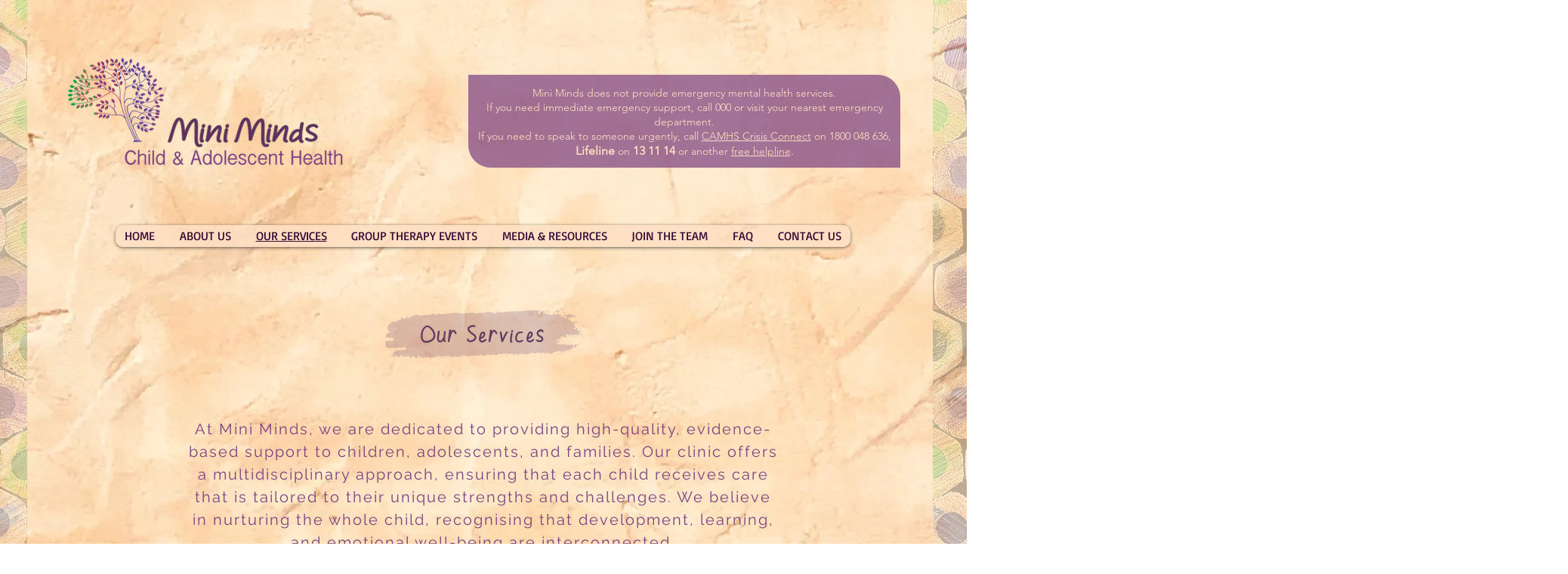

--- FILE ---
content_type: text/html; charset=UTF-8
request_url: https://www.minimindshealth.com.au/psychology
body_size: 167066
content:
<!DOCTYPE html>
<html lang="en">
<head>
  
  <!-- SEO Tags -->
  <title>Comprehensive Psychology Services | Mini Minds Health</title>
  <meta name="description" content="Explore our psychology services designed to support mental health across all ages. Personalized care at Mini Minds Health for improved well-being"/>
  <link rel="canonical" href="https://www.minimindshealth.com.au/psychology"/>
  <meta property="og:title" content="Comprehensive Psychology Services | Mini Minds Health"/>
  <meta property="og:description" content="Explore our psychology services designed to support mental health across all ages. Personalized care at Mini Minds Health for improved well-being"/>
  <meta property="og:url" content="https://www.minimindshealth.com.au/psychology"/>
  <meta property="og:site_name" content="Mini Minds Official"/>
  <meta property="og:type" content="website"/>
  <meta name="google-site-verification" content="DV2C1kQuD17Nyy62WSqmxeJwkH1_J7xgFAyS7Rs7w-g"/>
  <meta name="twitter:card" content="summary_large_image"/>
  <meta name="twitter:title" content="Comprehensive Psychology Services | Mini Minds Health"/>
  <meta name="twitter:description" content="Explore our psychology services designed to support mental health across all ages. Personalized care at Mini Minds Health for improved well-being"/>

  
  <meta charset='utf-8'>
  <meta name="viewport" content="width=device-width, initial-scale=1" id="wixDesktopViewport" />
  <meta http-equiv="X-UA-Compatible" content="IE=edge">
  <meta name="generator" content="Wix.com Website Builder"/>

  <link rel="icon" sizes="192x192" href="https://static.wixstatic.com/media/6d6c10_f1db2b6e6cc846aca7e2b818024def02%7Emv2.png/v1/fill/w_192%2Ch_192%2Clg_1%2Cusm_0.66_1.00_0.01/6d6c10_f1db2b6e6cc846aca7e2b818024def02%7Emv2.png" type="image/png"/>
  <link rel="shortcut icon" href="https://static.wixstatic.com/media/6d6c10_f1db2b6e6cc846aca7e2b818024def02%7Emv2.png/v1/fill/w_192%2Ch_192%2Clg_1%2Cusm_0.66_1.00_0.01/6d6c10_f1db2b6e6cc846aca7e2b818024def02%7Emv2.png" type="image/png"/>
  <link rel="apple-touch-icon" href="https://static.wixstatic.com/media/6d6c10_f1db2b6e6cc846aca7e2b818024def02%7Emv2.png/v1/fill/w_180%2Ch_180%2Clg_1%2Cusm_0.66_1.00_0.01/6d6c10_f1db2b6e6cc846aca7e2b818024def02%7Emv2.png" type="image/png"/>

  <!-- Safari Pinned Tab Icon -->
  <!-- <link rel="mask-icon" href="https://static.wixstatic.com/media/6d6c10_f1db2b6e6cc846aca7e2b818024def02%7Emv2.png/v1/fill/w_192%2Ch_192%2Clg_1%2Cusm_0.66_1.00_0.01/6d6c10_f1db2b6e6cc846aca7e2b818024def02%7Emv2.png"> -->

  <!-- Original trials -->
  


  <!-- Segmenter Polyfill -->
  <script>
    if (!window.Intl || !window.Intl.Segmenter) {
      (function() {
        var script = document.createElement('script');
        script.src = 'https://static.parastorage.com/unpkg/@formatjs/intl-segmenter@11.7.10/polyfill.iife.js';
        document.head.appendChild(script);
      })();
    }
  </script>

  <!-- Legacy Polyfills -->
  <script nomodule="" src="https://static.parastorage.com/unpkg/core-js-bundle@3.2.1/minified.js"></script>
  <script nomodule="" src="https://static.parastorage.com/unpkg/focus-within-polyfill@5.0.9/dist/focus-within-polyfill.js"></script>

  <!-- Performance API Polyfills -->
  <script>
  (function () {
    var noop = function noop() {};
    if ("performance" in window === false) {
      window.performance = {};
    }
    window.performance.mark = performance.mark || noop;
    window.performance.measure = performance.measure || noop;
    if ("now" in window.performance === false) {
      var nowOffset = Date.now();
      if (performance.timing && performance.timing.navigationStart) {
        nowOffset = performance.timing.navigationStart;
      }
      window.performance.now = function now() {
        return Date.now() - nowOffset;
      };
    }
  })();
  </script>

  <!-- Globals Definitions -->
  <script>
    (function () {
      var now = Date.now()
      window.initialTimestamps = {
        initialTimestamp: now,
        initialRequestTimestamp: Math.round(performance.timeOrigin ? performance.timeOrigin : now - performance.now())
      }

      window.thunderboltTag = "libs-releases-GA-local"
      window.thunderboltVersion = "1.16780.0"
    })();
  </script>

  <!-- Essential Viewer Model -->
  <script type="application/json" id="wix-essential-viewer-model">{"fleetConfig":{"fleetName":"thunderbolt-seo-renderer","type":"GA","code":0},"mode":{"qa":false,"enableTestApi":false,"debug":false,"ssrIndicator":false,"ssrOnly":false,"siteAssetsFallback":"enable","versionIndicator":false},"componentsLibrariesTopology":[{"artifactId":"editor-elements","namespace":"wixui","url":"https:\/\/static.parastorage.com\/services\/editor-elements\/1.14853.0"},{"artifactId":"editor-elements","namespace":"dsgnsys","url":"https:\/\/static.parastorage.com\/services\/editor-elements\/1.14853.0"}],"siteFeaturesConfigs":{"sessionManager":{"isRunningInDifferentSiteContext":false}},"language":{"userLanguage":"en"},"siteAssets":{"clientTopology":{"mediaRootUrl":"https:\/\/static.wixstatic.com","staticMediaUrl":"https:\/\/static.wixstatic.com\/media","moduleRepoUrl":"https:\/\/static.parastorage.com\/unpkg","fileRepoUrl":"https:\/\/static.parastorage.com\/services","viewerAppsUrl":"https:\/\/viewer-apps.parastorage.com","viewerAssetsUrl":"https:\/\/viewer-assets.parastorage.com","siteAssetsUrl":"https:\/\/siteassets.parastorage.com","pageJsonServerUrls":["https:\/\/pages.parastorage.com","https:\/\/staticorigin.wixstatic.com","https:\/\/www.minimindshealth.com.au","https:\/\/fallback.wix.com\/wix-html-editor-pages-webapp\/page"],"pathOfTBModulesInFileRepoForFallback":"wix-thunderbolt\/dist\/"}},"siteFeatures":["accessibility","appMonitoring","assetsLoader","businessLogger","captcha","clickHandlerRegistrar","codeEmbed","commonConfig","componentsLoader","componentsRegistry","consentPolicy","cyclicTabbing","domSelectors","dynamicPages","environmentWixCodeSdk","environment","locationWixCodeSdk","mpaNavigation","navigationManager","navigationPhases","ooi","pages","panorama","renderer","reporter","routerFetch","router","scrollRestoration","seoWixCodeSdk","seo","sessionManager","siteMembersWixCodeSdk","siteMembers","siteScrollBlocker","siteWixCodeSdk","speculationRules","ssrCache","stores","structureApi","thunderboltInitializer","tpaCommons","translations","usedPlatformApis","warmupData","windowMessageRegistrar","windowWixCodeSdk","wixCustomElementComponent","wixEmbedsApi","componentsReact","platform"],"site":{"externalBaseUrl":"https:\/\/www.minimindshealth.com.au","isSEO":true},"media":{"staticMediaUrl":"https:\/\/static.wixstatic.com\/media","mediaRootUrl":"https:\/\/static.wixstatic.com\/","staticVideoUrl":"https:\/\/video.wixstatic.com\/"},"requestUrl":"https:\/\/www.minimindshealth.com.au\/psychology","rollout":{"siteAssetsVersionsRollout":false,"isDACRollout":0,"isTBRollout":false},"commonConfig":{"brand":"wix","host":"VIEWER","bsi":"","consentPolicy":{},"consentPolicyHeader":{},"siteRevision":"1810","renderingFlow":"NONE","language":"en","locale":"en-au"},"interactionSampleRatio":0.01,"dynamicModelUrl":"https:\/\/www.minimindshealth.com.au\/_api\/v2\/dynamicmodel","accessTokensUrl":"https:\/\/www.minimindshealth.com.au\/_api\/v1\/access-tokens","isExcludedFromSecurityExperiments":false,"experiments":{"specs.thunderbolt.hardenFetchAndXHR":true,"specs.thunderbolt.securityExperiments":true}}</script>
  <script>window.viewerModel = JSON.parse(document.getElementById('wix-essential-viewer-model').textContent)</script>

  <script>
    window.commonConfig = viewerModel.commonConfig
  </script>

  
  <!-- BEGIN handleAccessTokens bundle -->

  <script data-url="https://static.parastorage.com/services/wix-thunderbolt/dist/handleAccessTokens.inline.4f2f9a53.bundle.min.js">(()=>{"use strict";function e(e){let{context:o,property:r,value:n,enumerable:i=!0}=e,c=e.get,l=e.set;if(!r||void 0===n&&!c&&!l)return new Error("property and value are required");let a=o||globalThis,s=a?.[r],u={};if(void 0!==n)u.value=n;else{if(c){let e=t(c);e&&(u.get=e)}if(l){let e=t(l);e&&(u.set=e)}}let p={...u,enumerable:i||!1,configurable:!1};void 0!==n&&(p.writable=!1);try{Object.defineProperty(a,r,p)}catch(e){return e instanceof TypeError?s:e}return s}function t(e,t){return"function"==typeof e?e:!0===e?.async&&"function"==typeof e.func?t?async function(t){return e.func(t)}:async function(){return e.func()}:"function"==typeof e?.func?e.func:void 0}try{e({property:"strictDefine",value:e})}catch{}try{e({property:"defineStrictObject",value:r})}catch{}try{e({property:"defineStrictMethod",value:n})}catch{}var o=["toString","toLocaleString","valueOf","constructor","prototype"];function r(t){let{context:n,property:c,propertiesToExclude:l=[],skipPrototype:a=!1,hardenPrototypePropertiesToExclude:s=[]}=t;if(!c)return new Error("property is required");let u=(n||globalThis)[c],p={},f=i(n,c);u&&("object"==typeof u||"function"==typeof u)&&Reflect.ownKeys(u).forEach(t=>{if(!l.includes(t)&&!o.includes(t)){let o=i(u,t);if(o&&(o.writable||o.configurable)){let{value:r,get:n,set:i,enumerable:c=!1}=o,l={};void 0!==r?l.value=r:n?l.get=n:i&&(l.set=i);try{let o=e({context:u,property:t,...l,enumerable:c});p[t]=o}catch(e){if(!(e instanceof TypeError))throw e;try{p[t]=o.value||o.get||o.set}catch{}}}}});let d={originalObject:u,originalProperties:p};if(!a&&void 0!==u?.prototype){let e=r({context:u,property:"prototype",propertiesToExclude:s,skipPrototype:!0});e instanceof Error||(d.originalPrototype=e?.originalObject,d.originalPrototypeProperties=e?.originalProperties)}return e({context:n,property:c,value:u,enumerable:f?.enumerable}),d}function n(t,o){let r=(o||globalThis)[t],n=i(o||globalThis,t);return r&&n&&(n.writable||n.configurable)?(Object.freeze(r),e({context:globalThis,property:t,value:r})):r}function i(e,t){if(e&&t)try{return Reflect.getOwnPropertyDescriptor(e,t)}catch{return}}function c(e){if("string"!=typeof e)return e;try{return decodeURIComponent(e).toLowerCase().trim()}catch{return e.toLowerCase().trim()}}function l(e,t){let o="";if("string"==typeof e)o=e.split("=")[0]?.trim()||"";else{if(!e||"string"!=typeof e.name)return!1;o=e.name}return t.has(c(o)||"")}function a(e,t){let o;return o="string"==typeof e?e.split(";").map(e=>e.trim()).filter(e=>e.length>0):e||[],o.filter(e=>!l(e,t))}var s=null;function u(){return null===s&&(s=typeof Document>"u"?void 0:Object.getOwnPropertyDescriptor(Document.prototype,"cookie")),s}function p(t,o){if(!globalThis?.cookieStore)return;let r=globalThis.cookieStore.get.bind(globalThis.cookieStore),n=globalThis.cookieStore.getAll.bind(globalThis.cookieStore),i=globalThis.cookieStore.set.bind(globalThis.cookieStore),c=globalThis.cookieStore.delete.bind(globalThis.cookieStore);return e({context:globalThis.CookieStore.prototype,property:"get",value:async function(e){return l(("string"==typeof e?e:e.name)||"",t)?null:r.call(this,e)},enumerable:!0}),e({context:globalThis.CookieStore.prototype,property:"getAll",value:async function(){return a(await n.apply(this,Array.from(arguments)),t)},enumerable:!0}),e({context:globalThis.CookieStore.prototype,property:"set",value:async function(){let e=Array.from(arguments);if(!l(1===e.length?e[0].name:e[0],t))return i.apply(this,e);o&&console.warn(o)},enumerable:!0}),e({context:globalThis.CookieStore.prototype,property:"delete",value:async function(){let e=Array.from(arguments);if(!l(1===e.length?e[0].name:e[0],t))return c.apply(this,e)},enumerable:!0}),e({context:globalThis.cookieStore,property:"prototype",value:globalThis.CookieStore.prototype,enumerable:!1}),e({context:globalThis,property:"cookieStore",value:globalThis.cookieStore,enumerable:!0}),{get:r,getAll:n,set:i,delete:c}}var f=["TextEncoder","TextDecoder","XMLHttpRequestEventTarget","EventTarget","URL","JSON","Reflect","Object","Array","Map","Set","WeakMap","WeakSet","Promise","Symbol","Error"],d=["addEventListener","removeEventListener","dispatchEvent","encodeURI","encodeURIComponent","decodeURI","decodeURIComponent"];const y=(e,t)=>{try{const o=t?t.get.call(document):document.cookie;return o.split(";").map(e=>e.trim()).filter(t=>t?.startsWith(e))[0]?.split("=")[1]}catch(e){return""}},g=(e="",t="",o="/")=>`${e}=; ${t?`domain=${t};`:""} max-age=0; path=${o}; expires=Thu, 01 Jan 1970 00:00:01 GMT`;function m(){(function(){if("undefined"!=typeof window){const e=performance.getEntriesByType("navigation")[0];return"back_forward"===(e?.type||"")}return!1})()&&function(){const{counter:e}=function(){const e=b("getItem");if(e){const[t,o]=e.split("-"),r=o?parseInt(o,10):0;if(r>=3){const e=t?Number(t):0;if(Date.now()-e>6e4)return{counter:0}}return{counter:r}}return{counter:0}}();e<3?(!function(e=1){b("setItem",`${Date.now()}-${e}`)}(e+1),window.location.reload()):console.error("ATS: Max reload attempts reached")}()}function b(e,t){try{return sessionStorage[e]("reload",t||"")}catch(e){console.error("ATS: Error calling sessionStorage:",e)}}const h="client-session-bind",v="sec-fetch-unsupported",{experiments:w}=window.viewerModel,T=[h,"client-binding",v,"svSession","smSession","server-session-bind","wixSession2","wixSession3"].map(e=>e.toLowerCase()),{cookie:S}=function(t,o){let r=new Set(t);return e({context:document,property:"cookie",set:{func:e=>function(e,t,o,r){let n=u(),i=c(t.split(";")[0]||"")||"";[...o].every(e=>!i.startsWith(e.toLowerCase()))&&n?.set?n.set.call(e,t):r&&console.warn(r)}(document,e,r,o)},get:{func:()=>function(e,t){let o=u();if(!o?.get)throw new Error("Cookie descriptor or getter not available");return a(o.get.call(e),t).join("; ")}(document,r)},enumerable:!0}),{cookieStore:p(r,o),cookie:u()}}(T),k="tbReady",x="security_overrideGlobals",{experiments:E,siteFeaturesConfigs:C,accessTokensUrl:P}=window.viewerModel,R=P,M={},O=(()=>{const e=y(h,S);if(w["specs.thunderbolt.browserCacheReload"]){y(v,S)||e?b("removeItem"):m()}return(()=>{const e=g(h),t=g(h,location.hostname);S.set.call(document,e),S.set.call(document,t)})(),e})();O&&(M["client-binding"]=O);const D=fetch;addEventListener(k,function e(t){const{logger:o}=t.detail;try{window.tb.init({fetch:D,fetchHeaders:M})}catch(e){const t=new Error("TB003");o.meter(`${x}_${t.message}`,{paramsOverrides:{errorType:x,eventString:t.message}}),window?.viewerModel?.mode.debug&&console.error(e)}finally{removeEventListener(k,e)}}),E["specs.thunderbolt.hardenFetchAndXHR"]||(window.fetchDynamicModel=()=>C.sessionManager.isRunningInDifferentSiteContext?Promise.resolve({}):fetch(R,{credentials:"same-origin",headers:M}).then(function(e){if(!e.ok)throw new Error(`[${e.status}]${e.statusText}`);return e.json()}),window.dynamicModelPromise=window.fetchDynamicModel())})();
//# sourceMappingURL=https://static.parastorage.com/services/wix-thunderbolt/dist/handleAccessTokens.inline.4f2f9a53.bundle.min.js.map</script>

<!-- END handleAccessTokens bundle -->

<!-- BEGIN overrideGlobals bundle -->

<script data-url="https://static.parastorage.com/services/wix-thunderbolt/dist/overrideGlobals.inline.ec13bfcf.bundle.min.js">(()=>{"use strict";function e(e){let{context:r,property:o,value:n,enumerable:i=!0}=e,c=e.get,a=e.set;if(!o||void 0===n&&!c&&!a)return new Error("property and value are required");let l=r||globalThis,u=l?.[o],s={};if(void 0!==n)s.value=n;else{if(c){let e=t(c);e&&(s.get=e)}if(a){let e=t(a);e&&(s.set=e)}}let p={...s,enumerable:i||!1,configurable:!1};void 0!==n&&(p.writable=!1);try{Object.defineProperty(l,o,p)}catch(e){return e instanceof TypeError?u:e}return u}function t(e,t){return"function"==typeof e?e:!0===e?.async&&"function"==typeof e.func?t?async function(t){return e.func(t)}:async function(){return e.func()}:"function"==typeof e?.func?e.func:void 0}try{e({property:"strictDefine",value:e})}catch{}try{e({property:"defineStrictObject",value:o})}catch{}try{e({property:"defineStrictMethod",value:n})}catch{}var r=["toString","toLocaleString","valueOf","constructor","prototype"];function o(t){let{context:n,property:c,propertiesToExclude:a=[],skipPrototype:l=!1,hardenPrototypePropertiesToExclude:u=[]}=t;if(!c)return new Error("property is required");let s=(n||globalThis)[c],p={},f=i(n,c);s&&("object"==typeof s||"function"==typeof s)&&Reflect.ownKeys(s).forEach(t=>{if(!a.includes(t)&&!r.includes(t)){let r=i(s,t);if(r&&(r.writable||r.configurable)){let{value:o,get:n,set:i,enumerable:c=!1}=r,a={};void 0!==o?a.value=o:n?a.get=n:i&&(a.set=i);try{let r=e({context:s,property:t,...a,enumerable:c});p[t]=r}catch(e){if(!(e instanceof TypeError))throw e;try{p[t]=r.value||r.get||r.set}catch{}}}}});let d={originalObject:s,originalProperties:p};if(!l&&void 0!==s?.prototype){let e=o({context:s,property:"prototype",propertiesToExclude:u,skipPrototype:!0});e instanceof Error||(d.originalPrototype=e?.originalObject,d.originalPrototypeProperties=e?.originalProperties)}return e({context:n,property:c,value:s,enumerable:f?.enumerable}),d}function n(t,r){let o=(r||globalThis)[t],n=i(r||globalThis,t);return o&&n&&(n.writable||n.configurable)?(Object.freeze(o),e({context:globalThis,property:t,value:o})):o}function i(e,t){if(e&&t)try{return Reflect.getOwnPropertyDescriptor(e,t)}catch{return}}function c(e){if("string"!=typeof e)return e;try{return decodeURIComponent(e).toLowerCase().trim()}catch{return e.toLowerCase().trim()}}function a(e,t){return e instanceof Headers?e.forEach((r,o)=>{l(o,t)||e.delete(o)}):Object.keys(e).forEach(r=>{l(r,t)||delete e[r]}),e}function l(e,t){return!t.has(c(e)||"")}function u(e,t){let r=!0,o=function(e){let t,r;if(globalThis.Request&&e instanceof Request)t=e.url;else{if("function"!=typeof e?.toString)throw new Error("Unsupported type for url");t=e.toString()}try{return new URL(t).pathname}catch{return r=t.replace(/#.+/gi,"").split("?").shift(),r.startsWith("/")?r:`/${r}`}}(e),n=c(o);return n&&t.some(e=>n.includes(e))&&(r=!1),r}function s(t,r,o){let n=fetch,i=XMLHttpRequest,c=new Set(r);function s(){let e=new i,r=e.open,n=e.setRequestHeader;return e.open=function(){let n=Array.from(arguments),i=n[1];if(n.length<2||u(i,t))return r.apply(e,n);throw new Error(o||`Request not allowed for path ${i}`)},e.setRequestHeader=function(t,r){l(decodeURIComponent(t),c)&&n.call(e,t,r)},e}return e({property:"fetch",value:function(){let e=function(e,t){return globalThis.Request&&e[0]instanceof Request&&e[0]?.headers?a(e[0].headers,t):e[1]?.headers&&a(e[1].headers,t),e}(arguments,c);return u(arguments[0],t)?n.apply(globalThis,Array.from(e)):new Promise((e,t)=>{t(new Error(o||`Request not allowed for path ${arguments[0]}`))})},enumerable:!0}),e({property:"XMLHttpRequest",value:s,enumerable:!0}),Object.keys(i).forEach(e=>{s[e]=i[e]}),{fetch:n,XMLHttpRequest:i}}var p=["TextEncoder","TextDecoder","XMLHttpRequestEventTarget","EventTarget","URL","JSON","Reflect","Object","Array","Map","Set","WeakMap","WeakSet","Promise","Symbol","Error"],f=["addEventListener","removeEventListener","dispatchEvent","encodeURI","encodeURIComponent","decodeURI","decodeURIComponent"];const d=function(){let t=globalThis.open,r=document.open;function o(e,r,o){let n="string"!=typeof e,i=t.call(window,e,r,o);return n||e&&function(e){return e.startsWith("//")&&/(?:[a-z0-9](?:[a-z0-9-]{0,61}[a-z0-9])?\.)+[a-z0-9][a-z0-9-]{0,61}[a-z0-9]/g.test(`${location.protocol}:${e}`)&&(e=`${location.protocol}${e}`),!e.startsWith("http")||new URL(e).hostname===location.hostname}(e)?{}:i}return e({property:"open",value:o,context:globalThis,enumerable:!0}),e({property:"open",value:function(e,t,n){return e?o(e,t,n):r.call(document,e||"",t||"",n||"")},context:document,enumerable:!0}),{open:t,documentOpen:r}},y=function(){let t=document.createElement,r=Element.prototype.setAttribute,o=Element.prototype.setAttributeNS;return e({property:"createElement",context:document,value:function(n,i){let a=t.call(document,n,i);if("iframe"===c(n)){e({property:"srcdoc",context:a,get:()=>"",set:()=>{console.warn("`srcdoc` is not allowed in iframe elements.")}});let t=function(e,t){"srcdoc"!==e.toLowerCase()?r.call(a,e,t):console.warn("`srcdoc` attribute is not allowed to be set.")},n=function(e,t,r){"srcdoc"!==t.toLowerCase()?o.call(a,e,t,r):console.warn("`srcdoc` attribute is not allowed to be set.")};a.setAttribute=t,a.setAttributeNS=n}return a},enumerable:!0}),{createElement:t,setAttribute:r,setAttributeNS:o}},m=["client-binding"],b=["/_api/v1/access-tokens","/_api/v2/dynamicmodel","/_api/one-app-session-web/v3/businesses"],h=function(){let t=setTimeout,r=setInterval;return o("setTimeout",0,globalThis),o("setInterval",0,globalThis),{setTimeout:t,setInterval:r};function o(t,r,o){let n=o||globalThis,i=n[t];if(!i||"function"!=typeof i)throw new Error(`Function ${t} not found or is not a function`);e({property:t,value:function(){let e=Array.from(arguments);if("string"!=typeof e[r])return i.apply(n,e);console.warn(`Calling ${t} with a String Argument at index ${r} is not allowed`)},context:o,enumerable:!0})}},v=function(){if(navigator&&"serviceWorker"in navigator){let t=navigator.serviceWorker.register;return e({context:navigator.serviceWorker,property:"register",value:function(){console.log("Service worker registration is not allowed")},enumerable:!0}),{register:t}}return{}};performance.mark("overrideGlobals started");const{isExcludedFromSecurityExperiments:g,experiments:w}=window.viewerModel,E=!g&&w["specs.thunderbolt.securityExperiments"];try{d(),E&&y(),w["specs.thunderbolt.hardenFetchAndXHR"]&&E&&s(b,m),v(),(e=>{let t=[],r=[];r=r.concat(["TextEncoder","TextDecoder"]),e&&(r=r.concat(["XMLHttpRequestEventTarget","EventTarget"])),r=r.concat(["URL","JSON"]),e&&(t=t.concat(["addEventListener","removeEventListener"])),t=t.concat(["encodeURI","encodeURIComponent","decodeURI","decodeURIComponent"]),r=r.concat(["String","Number"]),e&&r.push("Object"),r=r.concat(["Reflect"]),t.forEach(e=>{n(e),["addEventListener","removeEventListener"].includes(e)&&n(e,document)}),r.forEach(e=>{o({property:e})})})(E),E&&h()}catch(e){window?.viewerModel?.mode.debug&&console.error(e);const t=new Error("TB006");window.fedops?.reportError(t,"security_overrideGlobals"),window.Sentry?window.Sentry.captureException(t):globalThis.defineStrictProperty("sentryBuffer",[t],window,!1)}performance.mark("overrideGlobals ended")})();
//# sourceMappingURL=https://static.parastorage.com/services/wix-thunderbolt/dist/overrideGlobals.inline.ec13bfcf.bundle.min.js.map</script>

<!-- END overrideGlobals bundle -->


  
  <script>
    window.commonConfig = viewerModel.commonConfig

	
  </script>

  <!-- Initial CSS -->
  <style data-url="https://static.parastorage.com/services/wix-thunderbolt/dist/main.347af09f.min.css">@keyframes slide-horizontal-new{0%{transform:translateX(100%)}}@keyframes slide-horizontal-old{80%{opacity:1}to{opacity:0;transform:translateX(-100%)}}@keyframes slide-vertical-new{0%{transform:translateY(-100%)}}@keyframes slide-vertical-old{80%{opacity:1}to{opacity:0;transform:translateY(100%)}}@keyframes out-in-new{0%{opacity:0}}@keyframes out-in-old{to{opacity:0}}:root:active-view-transition{view-transition-name:none}::view-transition{pointer-events:none}:root:active-view-transition::view-transition-new(page-group),:root:active-view-transition::view-transition-old(page-group){animation-duration:.6s;cursor:wait;pointer-events:all}:root:active-view-transition-type(SlideHorizontal)::view-transition-old(page-group){animation:slide-horizontal-old .6s cubic-bezier(.83,0,.17,1) forwards;mix-blend-mode:normal}:root:active-view-transition-type(SlideHorizontal)::view-transition-new(page-group){animation:slide-horizontal-new .6s cubic-bezier(.83,0,.17,1) backwards;mix-blend-mode:normal}:root:active-view-transition-type(SlideVertical)::view-transition-old(page-group){animation:slide-vertical-old .6s cubic-bezier(.83,0,.17,1) forwards;mix-blend-mode:normal}:root:active-view-transition-type(SlideVertical)::view-transition-new(page-group){animation:slide-vertical-new .6s cubic-bezier(.83,0,.17,1) backwards;mix-blend-mode:normal}:root:active-view-transition-type(OutIn)::view-transition-old(page-group){animation:out-in-old .35s cubic-bezier(.22,1,.36,1) forwards}:root:active-view-transition-type(OutIn)::view-transition-new(page-group){animation:out-in-new .35s cubic-bezier(.64,0,.78,0) .35s backwards}@media(prefers-reduced-motion:reduce){::view-transition-group(*),::view-transition-new(*),::view-transition-old(*){animation:none!important}}body,html{background:transparent;border:0;margin:0;outline:0;padding:0;vertical-align:baseline}body{--scrollbar-width:0px;font-family:Arial,Helvetica,sans-serif;font-size:10px}body,html{height:100%}body{overflow-x:auto;overflow-y:scroll}body:not(.responsive) #site-root{min-width:var(--site-width);width:100%}body:not([data-js-loaded]) [data-hide-prejs]{visibility:hidden}interact-element{display:contents}#SITE_CONTAINER{position:relative}:root{--one-unit:1vw;--section-max-width:9999px;--spx-stopper-max:9999px;--spx-stopper-min:0px;--browser-zoom:1}@supports(-webkit-appearance:none) and (stroke-color:transparent){:root{--safari-sticky-fix:opacity;--experimental-safari-sticky-fix:translateZ(0)}}@supports(container-type:inline-size){:root{--one-unit:1cqw}}[id^=oldHoverBox-]{mix-blend-mode:plus-lighter;transition:opacity .5s ease,visibility .5s ease}[data-mesh-id$=inlineContent-gridContainer]:has(>[id^=oldHoverBox-]){isolation:isolate}</style>
<style data-url="https://static.parastorage.com/services/wix-thunderbolt/dist/main.renderer.9cb0985f.min.css">a,abbr,acronym,address,applet,b,big,blockquote,button,caption,center,cite,code,dd,del,dfn,div,dl,dt,em,fieldset,font,footer,form,h1,h2,h3,h4,h5,h6,header,i,iframe,img,ins,kbd,label,legend,li,nav,object,ol,p,pre,q,s,samp,section,small,span,strike,strong,sub,sup,table,tbody,td,tfoot,th,thead,title,tr,tt,u,ul,var{background:transparent;border:0;margin:0;outline:0;padding:0;vertical-align:baseline}input,select,textarea{box-sizing:border-box;font-family:Helvetica,Arial,sans-serif}ol,ul{list-style:none}blockquote,q{quotes:none}ins{text-decoration:none}del{text-decoration:line-through}table{border-collapse:collapse;border-spacing:0}a{cursor:pointer;text-decoration:none}.testStyles{overflow-y:hidden}.reset-button{-webkit-appearance:none;background:none;border:0;color:inherit;font:inherit;line-height:normal;outline:0;overflow:visible;padding:0;-webkit-user-select:none;-moz-user-select:none;-ms-user-select:none}:focus{outline:none}body.device-mobile-optimized:not(.disable-site-overflow){overflow-x:hidden;overflow-y:scroll}body.device-mobile-optimized:not(.responsive) #SITE_CONTAINER{margin-left:auto;margin-right:auto;overflow-x:visible;position:relative;width:320px}body.device-mobile-optimized:not(.responsive):not(.blockSiteScrolling) #SITE_CONTAINER{margin-top:0}body.device-mobile-optimized>*{max-width:100%!important}body.device-mobile-optimized #site-root{overflow-x:hidden;overflow-y:hidden}@supports(overflow:clip){body.device-mobile-optimized #site-root{overflow-x:clip;overflow-y:clip}}body.device-mobile-non-optimized #SITE_CONTAINER #site-root{overflow-x:clip;overflow-y:clip}body.device-mobile-non-optimized.fullScreenMode{background-color:#5f6360}body.device-mobile-non-optimized.fullScreenMode #MOBILE_ACTIONS_MENU,body.device-mobile-non-optimized.fullScreenMode #SITE_BACKGROUND,body.device-mobile-non-optimized.fullScreenMode #site-root,body.fullScreenMode #WIX_ADS{visibility:hidden}body.fullScreenMode{overflow-x:hidden!important;overflow-y:hidden!important}body.fullScreenMode.device-mobile-optimized #TINY_MENU{opacity:0;pointer-events:none}body.fullScreenMode-scrollable.device-mobile-optimized{overflow-x:hidden!important;overflow-y:auto!important}body.fullScreenMode-scrollable.device-mobile-optimized #masterPage,body.fullScreenMode-scrollable.device-mobile-optimized #site-root{overflow-x:hidden!important;overflow-y:hidden!important}body.fullScreenMode-scrollable.device-mobile-optimized #SITE_BACKGROUND,body.fullScreenMode-scrollable.device-mobile-optimized #masterPage{height:auto!important}body.fullScreenMode-scrollable.device-mobile-optimized #masterPage.mesh-layout{height:0!important}body.blockSiteScrolling,body.siteScrollingBlocked{position:fixed;width:100%}body.blockSiteScrolling #SITE_CONTAINER{margin-top:calc(var(--blocked-site-scroll-margin-top)*-1)}#site-root{margin:0 auto;min-height:100%;position:relative;top:var(--wix-ads-height)}#site-root img:not([src]){visibility:hidden}#site-root svg img:not([src]){visibility:visible}.auto-generated-link{color:inherit}#SCROLL_TO_BOTTOM,#SCROLL_TO_TOP{height:0}.has-click-trigger{cursor:pointer}.fullScreenOverlay{bottom:0;display:flex;justify-content:center;left:0;overflow-y:hidden;position:fixed;right:0;top:-60px;z-index:1005}.fullScreenOverlay>.fullScreenOverlayContent{bottom:0;left:0;margin:0 auto;overflow:hidden;position:absolute;right:0;top:60px;transform:translateZ(0)}[data-mesh-id$=centeredContent],[data-mesh-id$=form],[data-mesh-id$=inlineContent]{pointer-events:none;position:relative}[data-mesh-id$=-gridWrapper],[data-mesh-id$=-rotated-wrapper]{pointer-events:none}[data-mesh-id$=-gridContainer]>*,[data-mesh-id$=-rotated-wrapper]>*,[data-mesh-id$=inlineContent]>:not([data-mesh-id$=-gridContainer]){pointer-events:auto}.device-mobile-optimized #masterPage.mesh-layout #SOSP_CONTAINER_CUSTOM_ID{grid-area:2/1/3/2;-ms-grid-row:2;position:relative}#masterPage.mesh-layout{-ms-grid-rows:max-content max-content min-content max-content;-ms-grid-columns:100%;align-items:start;display:-ms-grid;display:grid;grid-template-columns:100%;grid-template-rows:max-content max-content min-content max-content;justify-content:stretch}#masterPage.mesh-layout #PAGES_CONTAINER,#masterPage.mesh-layout #SITE_FOOTER-placeholder,#masterPage.mesh-layout #SITE_FOOTER_WRAPPER,#masterPage.mesh-layout #SITE_HEADER-placeholder,#masterPage.mesh-layout #SITE_HEADER_WRAPPER,#masterPage.mesh-layout #SOSP_CONTAINER_CUSTOM_ID[data-state~=mobileView],#masterPage.mesh-layout #soapAfterPagesContainer,#masterPage.mesh-layout #soapBeforePagesContainer{-ms-grid-row-align:start;-ms-grid-column-align:start;-ms-grid-column:1}#masterPage.mesh-layout #SITE_HEADER-placeholder,#masterPage.mesh-layout #SITE_HEADER_WRAPPER{grid-area:1/1/2/2;-ms-grid-row:1}#masterPage.mesh-layout #PAGES_CONTAINER,#masterPage.mesh-layout #soapAfterPagesContainer,#masterPage.mesh-layout #soapBeforePagesContainer{grid-area:3/1/4/2;-ms-grid-row:3}#masterPage.mesh-layout #soapAfterPagesContainer,#masterPage.mesh-layout #soapBeforePagesContainer{width:100%}#masterPage.mesh-layout #PAGES_CONTAINER{align-self:stretch}#masterPage.mesh-layout main#PAGES_CONTAINER{display:block}#masterPage.mesh-layout #SITE_FOOTER-placeholder,#masterPage.mesh-layout #SITE_FOOTER_WRAPPER{grid-area:4/1/5/2;-ms-grid-row:4}#masterPage.mesh-layout #SITE_PAGES,#masterPage.mesh-layout [data-mesh-id=PAGES_CONTAINERcenteredContent],#masterPage.mesh-layout [data-mesh-id=PAGES_CONTAINERinlineContent]{height:100%}#masterPage.mesh-layout.desktop>*{width:100%}#masterPage.mesh-layout #PAGES_CONTAINER,#masterPage.mesh-layout #SITE_FOOTER,#masterPage.mesh-layout #SITE_FOOTER_WRAPPER,#masterPage.mesh-layout #SITE_HEADER,#masterPage.mesh-layout #SITE_HEADER_WRAPPER,#masterPage.mesh-layout #SITE_PAGES,#masterPage.mesh-layout #masterPageinlineContent{position:relative}#masterPage.mesh-layout #SITE_HEADER{grid-area:1/1/2/2}#masterPage.mesh-layout #SITE_FOOTER{grid-area:4/1/5/2}#masterPage.mesh-layout.overflow-x-clip #SITE_FOOTER,#masterPage.mesh-layout.overflow-x-clip #SITE_HEADER{overflow-x:clip}[data-z-counter]{z-index:0}[data-z-counter="0"]{z-index:auto}.wixSiteProperties{-webkit-font-smoothing:antialiased;-moz-osx-font-smoothing:grayscale}:root{--wst-button-color-fill-primary:rgb(var(--color_48));--wst-button-color-border-primary:rgb(var(--color_49));--wst-button-color-text-primary:rgb(var(--color_50));--wst-button-color-fill-primary-hover:rgb(var(--color_51));--wst-button-color-border-primary-hover:rgb(var(--color_52));--wst-button-color-text-primary-hover:rgb(var(--color_53));--wst-button-color-fill-primary-disabled:rgb(var(--color_54));--wst-button-color-border-primary-disabled:rgb(var(--color_55));--wst-button-color-text-primary-disabled:rgb(var(--color_56));--wst-button-color-fill-secondary:rgb(var(--color_57));--wst-button-color-border-secondary:rgb(var(--color_58));--wst-button-color-text-secondary:rgb(var(--color_59));--wst-button-color-fill-secondary-hover:rgb(var(--color_60));--wst-button-color-border-secondary-hover:rgb(var(--color_61));--wst-button-color-text-secondary-hover:rgb(var(--color_62));--wst-button-color-fill-secondary-disabled:rgb(var(--color_63));--wst-button-color-border-secondary-disabled:rgb(var(--color_64));--wst-button-color-text-secondary-disabled:rgb(var(--color_65));--wst-color-fill-base-1:rgb(var(--color_36));--wst-color-fill-base-2:rgb(var(--color_37));--wst-color-fill-base-shade-1:rgb(var(--color_38));--wst-color-fill-base-shade-2:rgb(var(--color_39));--wst-color-fill-base-shade-3:rgb(var(--color_40));--wst-color-fill-accent-1:rgb(var(--color_41));--wst-color-fill-accent-2:rgb(var(--color_42));--wst-color-fill-accent-3:rgb(var(--color_43));--wst-color-fill-accent-4:rgb(var(--color_44));--wst-color-fill-background-primary:rgb(var(--color_11));--wst-color-fill-background-secondary:rgb(var(--color_12));--wst-color-text-primary:rgb(var(--color_15));--wst-color-text-secondary:rgb(var(--color_14));--wst-color-action:rgb(var(--color_18));--wst-color-disabled:rgb(var(--color_39));--wst-color-title:rgb(var(--color_45));--wst-color-subtitle:rgb(var(--color_46));--wst-color-line:rgb(var(--color_47));--wst-font-style-h2:var(--font_2);--wst-font-style-h3:var(--font_3);--wst-font-style-h4:var(--font_4);--wst-font-style-h5:var(--font_5);--wst-font-style-h6:var(--font_6);--wst-font-style-body-large:var(--font_7);--wst-font-style-body-medium:var(--font_8);--wst-font-style-body-small:var(--font_9);--wst-font-style-body-x-small:var(--font_10);--wst-color-custom-1:rgb(var(--color_13));--wst-color-custom-2:rgb(var(--color_16));--wst-color-custom-3:rgb(var(--color_17));--wst-color-custom-4:rgb(var(--color_19));--wst-color-custom-5:rgb(var(--color_20));--wst-color-custom-6:rgb(var(--color_21));--wst-color-custom-7:rgb(var(--color_22));--wst-color-custom-8:rgb(var(--color_23));--wst-color-custom-9:rgb(var(--color_24));--wst-color-custom-10:rgb(var(--color_25));--wst-color-custom-11:rgb(var(--color_26));--wst-color-custom-12:rgb(var(--color_27));--wst-color-custom-13:rgb(var(--color_28));--wst-color-custom-14:rgb(var(--color_29));--wst-color-custom-15:rgb(var(--color_30));--wst-color-custom-16:rgb(var(--color_31));--wst-color-custom-17:rgb(var(--color_32));--wst-color-custom-18:rgb(var(--color_33));--wst-color-custom-19:rgb(var(--color_34));--wst-color-custom-20:rgb(var(--color_35))}.wix-presets-wrapper{display:contents}</style>

  <meta name="format-detection" content="telephone=no">
  <meta name="skype_toolbar" content="skype_toolbar_parser_compatible">
  
  

  

  
      <!--pageHtmlEmbeds.head start-->
      <script type="wix/htmlEmbeds" id="pageHtmlEmbeds.head start"></script>
    
      <script type="application/ld+json">
{
  "@context": "http://schema.org",
  "@type": "Organization",
  "name": "Mini Minds Health",
  "url": "http://www.minimindshealth.com.au",
  "logo": "http://www.minimindshealth.com.au/logo.png",
  "contactPoint": {
    "@type": "ContactPoint",
    "telephone": "+61-452-566-463",
    "contactType": "customer service",
    "email": "info@minimindshealth.com.au"
  },
  "address": {
    "@type": "PostalAddress",
    "streetAddress": "Suite 5, 163 Canning Highway",
    "addressLocality": "East Fremantle",
    "addressRegion": "WA",
    "postalCode": "6158",
    "addressCountry": "Australia"
  },
  "sameAs": [
    "https://www.facebook.com/MiniMindsHealth",
    "https://www.twitter.com/MiniMindsHealth",
    "https://www.instagram.com/MiniMindsHealth"
  ],
  "areaServed": [
    "Anxiety", "Depression", "Trauma", "Emotion Dysregulation", "Parenting", "School Refusal",
    "Cognitive Behavioural Therapy (CBT)", "Dialectical Behavioural Therapy (DBT)", "Neurodiversity",
    "Counselling", "Mental Health", "Psychometric/Educational Assessments", "Assessments for ASD (Autism Spectrum Disorder)",
    "SLD (Specific Learning Disorder)", "ADHD (Attention Deficit/Hyperactivity Disorder)",
    "IDD (Intellectual Developmental Disorder)", "Full Psycho-educational", "Cognitive Assessments",
    "Complex Personality Disorder", "Eating Disorders", "Coping with a Child’s Diagnosis", "Parenting Strategies",
    "Parenting a Neurodiverse Child", "Family Therapy", "Parent Coaching", "Relational Conflict", "Learning Difficulties",
    "Gender Identity", "Attachment", "Adoption", "Self-Esteem", "Body Image", "Grief and Loss", "Family Life Transitions"
  ]
}
</script>
    
      <script type="wix/htmlEmbeds" id="pageHtmlEmbeds.head end"></script>
      <!--pageHtmlEmbeds.head end-->
  

  <!-- head performance data start -->
  
  <!-- head performance data end -->
  

    


    
<style data-href="https://static.parastorage.com/services/editor-elements-library/dist/thunderbolt/rb_wixui.thunderbolt[HtmlComponent].f31a82cb.min.css">@supports(-webkit-touch-callout:none){.RjABt4{-webkit-overflow-scrolling:touch;overflow:scroll}}.ApaTM4{height:100%;width:100%}.Z8YsjS{position:absolute}</style>
<style data-href="https://static.parastorage.com/services/editor-elements-library/dist/thunderbolt/rb_wixui.thunderbolt_bootstrap.a1b00b19.min.css">.cwL6XW{cursor:pointer}.sNF2R0{opacity:0}.hLoBV3{transition:opacity var(--transition-duration) cubic-bezier(.37,0,.63,1)}.Rdf41z,.hLoBV3{opacity:1}.ftlZWo{transition:opacity var(--transition-duration) cubic-bezier(.37,0,.63,1)}.ATGlOr,.ftlZWo{opacity:0}.KQSXD0{transition:opacity var(--transition-duration) cubic-bezier(.64,0,.78,0)}.KQSXD0,.pagQKE{opacity:1}._6zG5H{opacity:0;transition:opacity var(--transition-duration) cubic-bezier(.22,1,.36,1)}.BB49uC{transform:translateX(100%)}.j9xE1V{transition:transform var(--transition-duration) cubic-bezier(.87,0,.13,1)}.ICs7Rs,.j9xE1V{transform:translateX(0)}.DxijZJ{transition:transform var(--transition-duration) cubic-bezier(.87,0,.13,1)}.B5kjYq,.DxijZJ{transform:translateX(-100%)}.cJijIV{transition:transform var(--transition-duration) cubic-bezier(.87,0,.13,1)}.cJijIV,.hOxaWM{transform:translateX(0)}.T9p3fN{transform:translateX(100%);transition:transform var(--transition-duration) cubic-bezier(.87,0,.13,1)}.qDxYJm{transform:translateY(100%)}.aA9V0P{transition:transform var(--transition-duration) cubic-bezier(.87,0,.13,1)}.YPXPAS,.aA9V0P{transform:translateY(0)}.Xf2zsA{transition:transform var(--transition-duration) cubic-bezier(.87,0,.13,1)}.Xf2zsA,.y7Kt7s{transform:translateY(-100%)}.EeUgMu{transition:transform var(--transition-duration) cubic-bezier(.87,0,.13,1)}.EeUgMu,.fdHrtm{transform:translateY(0)}.WIFaG4{transform:translateY(100%);transition:transform var(--transition-duration) cubic-bezier(.87,0,.13,1)}body:not(.responsive) .JsJXaX{overflow-x:clip}:root:active-view-transition .JsJXaX{view-transition-name:page-group}.AnQkDU{display:grid;grid-template-columns:1fr;grid-template-rows:1fr;height:100%}.AnQkDU>div{align-self:stretch!important;grid-area:1/1/2/2;justify-self:stretch!important}.StylableButton2545352419__root{-archetype:box;border:none;box-sizing:border-box;cursor:pointer;display:block;height:100%;min-height:10px;min-width:10px;padding:0;touch-action:manipulation;width:100%}.StylableButton2545352419__root[disabled]{pointer-events:none}.StylableButton2545352419__root:not(:hover):not([disabled]).StylableButton2545352419--hasBackgroundColor{background-color:var(--corvid-background-color)!important}.StylableButton2545352419__root:hover:not([disabled]).StylableButton2545352419--hasHoverBackgroundColor{background-color:var(--corvid-hover-background-color)!important}.StylableButton2545352419__root:not(:hover)[disabled].StylableButton2545352419--hasDisabledBackgroundColor{background-color:var(--corvid-disabled-background-color)!important}.StylableButton2545352419__root:not(:hover):not([disabled]).StylableButton2545352419--hasBorderColor{border-color:var(--corvid-border-color)!important}.StylableButton2545352419__root:hover:not([disabled]).StylableButton2545352419--hasHoverBorderColor{border-color:var(--corvid-hover-border-color)!important}.StylableButton2545352419__root:not(:hover)[disabled].StylableButton2545352419--hasDisabledBorderColor{border-color:var(--corvid-disabled-border-color)!important}.StylableButton2545352419__root.StylableButton2545352419--hasBorderRadius{border-radius:var(--corvid-border-radius)!important}.StylableButton2545352419__root.StylableButton2545352419--hasBorderWidth{border-width:var(--corvid-border-width)!important}.StylableButton2545352419__root:not(:hover):not([disabled]).StylableButton2545352419--hasColor,.StylableButton2545352419__root:not(:hover):not([disabled]).StylableButton2545352419--hasColor .StylableButton2545352419__label{color:var(--corvid-color)!important}.StylableButton2545352419__root:hover:not([disabled]).StylableButton2545352419--hasHoverColor,.StylableButton2545352419__root:hover:not([disabled]).StylableButton2545352419--hasHoverColor .StylableButton2545352419__label{color:var(--corvid-hover-color)!important}.StylableButton2545352419__root:not(:hover)[disabled].StylableButton2545352419--hasDisabledColor,.StylableButton2545352419__root:not(:hover)[disabled].StylableButton2545352419--hasDisabledColor .StylableButton2545352419__label{color:var(--corvid-disabled-color)!important}.StylableButton2545352419__link{-archetype:box;box-sizing:border-box;color:#000;text-decoration:none}.StylableButton2545352419__container{align-items:center;display:flex;flex-basis:auto;flex-direction:row;flex-grow:1;height:100%;justify-content:center;overflow:hidden;transition:all .2s ease,visibility 0s;width:100%}.StylableButton2545352419__label{-archetype:text;-controller-part-type:LayoutChildDisplayDropdown,LayoutFlexChildSpacing(first);max-width:100%;min-width:1.8em;overflow:hidden;text-align:center;text-overflow:ellipsis;transition:inherit;white-space:nowrap}.StylableButton2545352419__root.StylableButton2545352419--isMaxContent .StylableButton2545352419__label{text-overflow:unset}.StylableButton2545352419__root.StylableButton2545352419--isWrapText .StylableButton2545352419__label{min-width:10px;overflow-wrap:break-word;white-space:break-spaces;word-break:break-word}.StylableButton2545352419__icon{-archetype:icon;-controller-part-type:LayoutChildDisplayDropdown,LayoutFlexChildSpacing(last);flex-shrink:0;height:50px;min-width:1px;transition:inherit}.StylableButton2545352419__icon.StylableButton2545352419--override{display:block!important}.StylableButton2545352419__icon svg,.StylableButton2545352419__icon>span{display:flex;height:inherit;width:inherit}.StylableButton2545352419__root:not(:hover):not([disalbed]).StylableButton2545352419--hasIconColor .StylableButton2545352419__icon svg{fill:var(--corvid-icon-color)!important;stroke:var(--corvid-icon-color)!important}.StylableButton2545352419__root:hover:not([disabled]).StylableButton2545352419--hasHoverIconColor .StylableButton2545352419__icon svg{fill:var(--corvid-hover-icon-color)!important;stroke:var(--corvid-hover-icon-color)!important}.StylableButton2545352419__root:not(:hover)[disabled].StylableButton2545352419--hasDisabledIconColor .StylableButton2545352419__icon svg{fill:var(--corvid-disabled-icon-color)!important;stroke:var(--corvid-disabled-icon-color)!important}.aeyn4z{bottom:0;left:0;position:absolute;right:0;top:0}.qQrFOK{cursor:pointer}.VDJedC{-webkit-tap-highlight-color:rgba(0,0,0,0);fill:var(--corvid-fill-color,var(--fill));fill-opacity:var(--fill-opacity);stroke:var(--corvid-stroke-color,var(--stroke));stroke-opacity:var(--stroke-opacity);stroke-width:var(--stroke-width);filter:var(--drop-shadow,none);opacity:var(--opacity);transform:var(--flip)}.VDJedC,.VDJedC svg{bottom:0;left:0;position:absolute;right:0;top:0}.VDJedC svg{height:var(--svg-calculated-height,100%);margin:auto;padding:var(--svg-calculated-padding,0);width:var(--svg-calculated-width,100%)}.VDJedC svg:not([data-type=ugc]){overflow:visible}.l4CAhn *{vector-effect:non-scaling-stroke}.Z_l5lU{-webkit-text-size-adjust:100%;-moz-text-size-adjust:100%;text-size-adjust:100%}ol.font_100,ul.font_100{color:#080808;font-family:"Arial, Helvetica, sans-serif",serif;font-size:10px;font-style:normal;font-variant:normal;font-weight:400;letter-spacing:normal;line-height:normal;margin:0;text-decoration:none}ol.font_100 li,ul.font_100 li{margin-bottom:12px}ol.wix-list-text-align,ul.wix-list-text-align{list-style-position:inside}ol.wix-list-text-align h1,ol.wix-list-text-align h2,ol.wix-list-text-align h3,ol.wix-list-text-align h4,ol.wix-list-text-align h5,ol.wix-list-text-align h6,ol.wix-list-text-align p,ul.wix-list-text-align h1,ul.wix-list-text-align h2,ul.wix-list-text-align h3,ul.wix-list-text-align h4,ul.wix-list-text-align h5,ul.wix-list-text-align h6,ul.wix-list-text-align p{display:inline}.HQSswv{cursor:pointer}.yi6otz{clip:rect(0 0 0 0);border:0;height:1px;margin:-1px;overflow:hidden;padding:0;position:absolute;width:1px}.zQ9jDz [data-attr-richtext-marker=true]{display:block}.zQ9jDz [data-attr-richtext-marker=true] table{border-collapse:collapse;margin:15px 0;width:100%}.zQ9jDz [data-attr-richtext-marker=true] table td{padding:12px;position:relative}.zQ9jDz [data-attr-richtext-marker=true] table td:after{border-bottom:1px solid currentColor;border-left:1px solid currentColor;bottom:0;content:"";left:0;opacity:.2;position:absolute;right:0;top:0}.zQ9jDz [data-attr-richtext-marker=true] table tr td:last-child:after{border-right:1px solid currentColor}.zQ9jDz [data-attr-richtext-marker=true] table tr:first-child td:after{border-top:1px solid currentColor}@supports(-webkit-appearance:none) and (stroke-color:transparent){.qvSjx3>*>:first-child{vertical-align:top}}@supports(-webkit-touch-callout:none){.qvSjx3>*>:first-child{vertical-align:top}}.LkZBpT :is(p,h1,h2,h3,h4,h5,h6,ul,ol,span[data-attr-richtext-marker],blockquote,div) [class$=rich-text__text],.LkZBpT :is(p,h1,h2,h3,h4,h5,h6,ul,ol,span[data-attr-richtext-marker],blockquote,div)[class$=rich-text__text]{color:var(--corvid-color,currentColor)}.LkZBpT :is(p,h1,h2,h3,h4,h5,h6,ul,ol,span[data-attr-richtext-marker],blockquote,div) span[style*=color]{color:var(--corvid-color,currentColor)!important}.Kbom4H{direction:var(--text-direction);min-height:var(--min-height);min-width:var(--min-width)}.Kbom4H .upNqi2{word-wrap:break-word;height:100%;overflow-wrap:break-word;position:relative;width:100%}.Kbom4H .upNqi2 ul{list-style:disc inside}.Kbom4H .upNqi2 li{margin-bottom:12px}.MMl86N blockquote,.MMl86N div,.MMl86N h1,.MMl86N h2,.MMl86N h3,.MMl86N h4,.MMl86N h5,.MMl86N h6,.MMl86N p{letter-spacing:normal;line-height:normal}.gYHZuN{min-height:var(--min-height);min-width:var(--min-width)}.gYHZuN .upNqi2{word-wrap:break-word;height:100%;overflow-wrap:break-word;position:relative;width:100%}.gYHZuN .upNqi2 ol,.gYHZuN .upNqi2 ul{letter-spacing:normal;line-height:normal;margin-inline-start:.5em;padding-inline-start:1.3em}.gYHZuN .upNqi2 ul{list-style-type:disc}.gYHZuN .upNqi2 ol{list-style-type:decimal}.gYHZuN .upNqi2 ol ul,.gYHZuN .upNqi2 ul ul{line-height:normal;list-style-type:circle}.gYHZuN .upNqi2 ol ol ul,.gYHZuN .upNqi2 ol ul ul,.gYHZuN .upNqi2 ul ol ul,.gYHZuN .upNqi2 ul ul ul{line-height:normal;list-style-type:square}.gYHZuN .upNqi2 li{font-style:inherit;font-weight:inherit;letter-spacing:normal;line-height:inherit}.gYHZuN .upNqi2 h1,.gYHZuN .upNqi2 h2,.gYHZuN .upNqi2 h3,.gYHZuN .upNqi2 h4,.gYHZuN .upNqi2 h5,.gYHZuN .upNqi2 h6,.gYHZuN .upNqi2 p{letter-spacing:normal;line-height:normal;margin-block:0;margin:0}.gYHZuN .upNqi2 a{color:inherit}.MMl86N,.ku3DBC{word-wrap:break-word;direction:var(--text-direction);min-height:var(--min-height);min-width:var(--min-width);mix-blend-mode:var(--blendMode,normal);overflow-wrap:break-word;pointer-events:none;text-align:start;text-shadow:var(--textOutline,0 0 transparent),var(--textShadow,0 0 transparent);text-transform:var(--textTransform,"none")}.MMl86N>*,.ku3DBC>*{pointer-events:auto}.MMl86N li,.ku3DBC li{font-style:inherit;font-weight:inherit;letter-spacing:normal;line-height:inherit}.MMl86N ol,.MMl86N ul,.ku3DBC ol,.ku3DBC ul{letter-spacing:normal;line-height:normal;margin-inline-end:0;margin-inline-start:.5em}.MMl86N:not(.Vq6kJx) ol,.MMl86N:not(.Vq6kJx) ul,.ku3DBC:not(.Vq6kJx) ol,.ku3DBC:not(.Vq6kJx) ul{padding-inline-end:0;padding-inline-start:1.3em}.MMl86N ul,.ku3DBC ul{list-style-type:disc}.MMl86N ol,.ku3DBC ol{list-style-type:decimal}.MMl86N ol ul,.MMl86N ul ul,.ku3DBC ol ul,.ku3DBC ul ul{list-style-type:circle}.MMl86N ol ol ul,.MMl86N ol ul ul,.MMl86N ul ol ul,.MMl86N ul ul ul,.ku3DBC ol ol ul,.ku3DBC ol ul ul,.ku3DBC ul ol ul,.ku3DBC ul ul ul{list-style-type:square}.MMl86N blockquote,.MMl86N div,.MMl86N h1,.MMl86N h2,.MMl86N h3,.MMl86N h4,.MMl86N h5,.MMl86N h6,.MMl86N p,.ku3DBC blockquote,.ku3DBC div,.ku3DBC h1,.ku3DBC h2,.ku3DBC h3,.ku3DBC h4,.ku3DBC h5,.ku3DBC h6,.ku3DBC p{margin-block:0;margin:0}.MMl86N a,.ku3DBC a{color:inherit}.Vq6kJx li{margin-inline-end:0;margin-inline-start:1.3em}.Vd6aQZ{overflow:hidden;padding:0;pointer-events:none;white-space:nowrap}.mHZSwn{display:none}.lvxhkV{bottom:0;left:0;position:absolute;right:0;top:0;width:100%}.QJjwEo{transform:translateY(-100%);transition:.2s ease-in}.kdBXfh{transition:.2s}.MP52zt{opacity:0;transition:.2s ease-in}.MP52zt.Bhu9m5{z-index:-1!important}.LVP8Wf{opacity:1;transition:.2s}.VrZrC0{height:auto}.VrZrC0,.cKxVkc{position:relative;width:100%}:host(:not(.device-mobile-optimized)) .vlM3HR,body:not(.device-mobile-optimized) .vlM3HR{margin-left:calc((100% - var(--site-width))/2);width:var(--site-width)}.AT7o0U[data-focuscycled=active]{outline:1px solid transparent}.AT7o0U[data-focuscycled=active]:not(:focus-within){outline:2px solid transparent;transition:outline .01s ease}.AT7o0U .vlM3HR{bottom:0;left:0;position:absolute;right:0;top:0}.Tj01hh,.jhxvbR{display:block;height:100%;width:100%}.jhxvbR img{max-width:var(--wix-img-max-width,100%)}.jhxvbR[data-animate-blur] img{filter:blur(9px);transition:filter .8s ease-in}.jhxvbR[data-animate-blur] img[data-load-done]{filter:none}.WzbAF8{direction:var(--direction)}.WzbAF8 .mpGTIt .O6KwRn{display:var(--item-display);height:var(--item-size);margin-block:var(--item-margin-block);margin-inline:var(--item-margin-inline);width:var(--item-size)}.WzbAF8 .mpGTIt .O6KwRn:last-child{margin-block:0;margin-inline:0}.WzbAF8 .mpGTIt .O6KwRn .oRtuWN{display:block}.WzbAF8 .mpGTIt .O6KwRn .oRtuWN .YaS0jR{height:var(--item-size);width:var(--item-size)}.WzbAF8 .mpGTIt{height:100%;position:absolute;white-space:nowrap;width:100%}:host(.device-mobile-optimized) .WzbAF8 .mpGTIt,body.device-mobile-optimized .WzbAF8 .mpGTIt{white-space:normal}.big2ZD{display:grid;grid-template-columns:1fr;grid-template-rows:1fr;height:calc(100% - var(--wix-ads-height));left:0;margin-top:var(--wix-ads-height);position:fixed;top:0;width:100%}.SHHiV9,.big2ZD{pointer-events:none;z-index:var(--pinned-layer-in-container,var(--above-all-in-container))}</style>
<style data-href="https://static.parastorage.com/services/editor-elements-library/dist/thunderbolt/rb_wixui.thunderbolt_bootstrap-classic.72e6a2a3.min.css">.PlZyDq{touch-action:manipulation}.uDW_Qe{align-items:center;box-sizing:border-box;display:flex;justify-content:var(--label-align);min-width:100%;text-align:initial;width:-moz-max-content;width:max-content}.uDW_Qe:before{max-width:var(--margin-start,0)}.uDW_Qe:after,.uDW_Qe:before{align-self:stretch;content:"";flex-grow:1}.uDW_Qe:after{max-width:var(--margin-end,0)}.FubTgk{height:100%}.FubTgk .uDW_Qe{border-radius:var(--corvid-border-radius,var(--rd,0));bottom:0;box-shadow:var(--shd,0 1px 4px rgba(0,0,0,.6));left:0;position:absolute;right:0;top:0;transition:var(--trans1,border-color .4s ease 0s,background-color .4s ease 0s)}.FubTgk .uDW_Qe:link,.FubTgk .uDW_Qe:visited{border-color:transparent}.FubTgk .l7_2fn{color:var(--corvid-color,rgb(var(--txt,var(--color_15,color_15))));font:var(--fnt,var(--font_5));margin:0;position:relative;transition:var(--trans2,color .4s ease 0s);white-space:nowrap}.FubTgk[aria-disabled=false] .uDW_Qe{background-color:var(--corvid-background-color,rgba(var(--bg,var(--color_17,color_17)),var(--alpha-bg,1)));border:solid var(--corvid-border-color,rgba(var(--brd,var(--color_15,color_15)),var(--alpha-brd,1))) var(--corvid-border-width,var(--brw,0));cursor:pointer!important}:host(.device-mobile-optimized) .FubTgk[aria-disabled=false]:active .uDW_Qe,body.device-mobile-optimized .FubTgk[aria-disabled=false]:active .uDW_Qe{background-color:var(--corvid-hover-background-color,rgba(var(--bgh,var(--color_18,color_18)),var(--alpha-bgh,1)));border-color:var(--corvid-hover-border-color,rgba(var(--brdh,var(--color_15,color_15)),var(--alpha-brdh,1)))}:host(.device-mobile-optimized) .FubTgk[aria-disabled=false]:active .l7_2fn,body.device-mobile-optimized .FubTgk[aria-disabled=false]:active .l7_2fn{color:var(--corvid-hover-color,rgb(var(--txth,var(--color_15,color_15))))}:host(:not(.device-mobile-optimized)) .FubTgk[aria-disabled=false]:hover .uDW_Qe,body:not(.device-mobile-optimized) .FubTgk[aria-disabled=false]:hover .uDW_Qe{background-color:var(--corvid-hover-background-color,rgba(var(--bgh,var(--color_18,color_18)),var(--alpha-bgh,1)));border-color:var(--corvid-hover-border-color,rgba(var(--brdh,var(--color_15,color_15)),var(--alpha-brdh,1)))}:host(:not(.device-mobile-optimized)) .FubTgk[aria-disabled=false]:hover .l7_2fn,body:not(.device-mobile-optimized) .FubTgk[aria-disabled=false]:hover .l7_2fn{color:var(--corvid-hover-color,rgb(var(--txth,var(--color_15,color_15))))}.FubTgk[aria-disabled=true] .uDW_Qe{background-color:var(--corvid-disabled-background-color,rgba(var(--bgd,204,204,204),var(--alpha-bgd,1)));border-color:var(--corvid-disabled-border-color,rgba(var(--brdd,204,204,204),var(--alpha-brdd,1)));border-style:solid;border-width:var(--corvid-border-width,var(--brw,0))}.FubTgk[aria-disabled=true] .l7_2fn{color:var(--corvid-disabled-color,rgb(var(--txtd,255,255,255)))}.uUxqWY{align-items:center;box-sizing:border-box;display:flex;justify-content:var(--label-align);min-width:100%;text-align:initial;width:-moz-max-content;width:max-content}.uUxqWY:before{max-width:var(--margin-start,0)}.uUxqWY:after,.uUxqWY:before{align-self:stretch;content:"";flex-grow:1}.uUxqWY:after{max-width:var(--margin-end,0)}.Vq4wYb[aria-disabled=false] .uUxqWY{cursor:pointer}:host(.device-mobile-optimized) .Vq4wYb[aria-disabled=false]:active .wJVzSK,body.device-mobile-optimized .Vq4wYb[aria-disabled=false]:active .wJVzSK{color:var(--corvid-hover-color,rgb(var(--txth,var(--color_15,color_15))));transition:var(--trans,color .4s ease 0s)}:host(:not(.device-mobile-optimized)) .Vq4wYb[aria-disabled=false]:hover .wJVzSK,body:not(.device-mobile-optimized) .Vq4wYb[aria-disabled=false]:hover .wJVzSK{color:var(--corvid-hover-color,rgb(var(--txth,var(--color_15,color_15))));transition:var(--trans,color .4s ease 0s)}.Vq4wYb .uUxqWY{bottom:0;left:0;position:absolute;right:0;top:0}.Vq4wYb .wJVzSK{color:var(--corvid-color,rgb(var(--txt,var(--color_15,color_15))));font:var(--fnt,var(--font_5));transition:var(--trans,color .4s ease 0s);white-space:nowrap}.Vq4wYb[aria-disabled=true] .wJVzSK{color:var(--corvid-disabled-color,rgb(var(--txtd,255,255,255)))}:host(:not(.device-mobile-optimized)) .CohWsy,body:not(.device-mobile-optimized) .CohWsy{display:flex}:host(:not(.device-mobile-optimized)) .V5AUxf,body:not(.device-mobile-optimized) .V5AUxf{-moz-column-gap:var(--margin);column-gap:var(--margin);direction:var(--direction);display:flex;margin:0 auto;position:relative;width:calc(100% - var(--padding)*2)}:host(:not(.device-mobile-optimized)) .V5AUxf>*,body:not(.device-mobile-optimized) .V5AUxf>*{direction:ltr;flex:var(--column-flex) 1 0%;left:0;margin-bottom:var(--padding);margin-top:var(--padding);min-width:0;position:relative;top:0}:host(.device-mobile-optimized) .V5AUxf,body.device-mobile-optimized .V5AUxf{display:block;padding-bottom:var(--padding-y);padding-left:var(--padding-x,0);padding-right:var(--padding-x,0);padding-top:var(--padding-y);position:relative}:host(.device-mobile-optimized) .V5AUxf>*,body.device-mobile-optimized .V5AUxf>*{margin-bottom:var(--margin);position:relative}:host(.device-mobile-optimized) .V5AUxf>:first-child,body.device-mobile-optimized .V5AUxf>:first-child{margin-top:var(--firstChildMarginTop,0)}:host(.device-mobile-optimized) .V5AUxf>:last-child,body.device-mobile-optimized .V5AUxf>:last-child{margin-bottom:var(--lastChildMarginBottom)}.LIhNy3{backface-visibility:hidden}.jhxvbR,.mtrorN{display:block;height:100%;width:100%}.jhxvbR img{max-width:var(--wix-img-max-width,100%)}.jhxvbR[data-animate-blur] img{filter:blur(9px);transition:filter .8s ease-in}.jhxvbR[data-animate-blur] img[data-load-done]{filter:none}.if7Vw2{height:100%;left:0;-webkit-mask-image:var(--mask-image,none);mask-image:var(--mask-image,none);-webkit-mask-position:var(--mask-position,0);mask-position:var(--mask-position,0);-webkit-mask-repeat:var(--mask-repeat,no-repeat);mask-repeat:var(--mask-repeat,no-repeat);-webkit-mask-size:var(--mask-size,100%);mask-size:var(--mask-size,100%);overflow:hidden;pointer-events:var(--fill-layer-background-media-pointer-events);position:absolute;top:0;width:100%}.if7Vw2.f0uTJH{clip:rect(0,auto,auto,0)}.if7Vw2 .i1tH8h{height:100%;position:absolute;top:0;width:100%}.if7Vw2 .DXi4PB{height:var(--fill-layer-image-height,100%);opacity:var(--fill-layer-image-opacity)}.if7Vw2 .DXi4PB img{height:100%;width:100%}@supports(-webkit-hyphens:none){.if7Vw2.f0uTJH{clip:auto;-webkit-clip-path:inset(0)}}.wG8dni{height:100%}.tcElKx{background-color:var(--bg-overlay-color);background-image:var(--bg-gradient);transition:var(--inherit-transition)}.ImALHf,.Ybjs9b{opacity:var(--fill-layer-video-opacity)}.UWmm3w{bottom:var(--media-padding-bottom);height:var(--media-padding-height);position:absolute;top:var(--media-padding-top);width:100%}.Yjj1af{transform:scale(var(--scale,1));transition:var(--transform-duration,transform 0s)}.ImALHf{height:100%;position:relative;width:100%}.KCM6zk{opacity:var(--fill-layer-video-opacity,var(--fill-layer-image-opacity,1))}.KCM6zk .DXi4PB,.KCM6zk .ImALHf,.KCM6zk .Ybjs9b{opacity:1}._uqPqy{clip-path:var(--fill-layer-clip)}._uqPqy,.eKyYhK{position:absolute;top:0}._uqPqy,.eKyYhK,.x0mqQS img{height:100%;width:100%}.pnCr6P{opacity:0}.blf7sp,.pnCr6P{position:absolute;top:0}.blf7sp{height:0;left:0;overflow:hidden;width:0}.rWP3Gv{left:0;pointer-events:var(--fill-layer-background-media-pointer-events);position:var(--fill-layer-background-media-position)}.Tr4n3d,.rWP3Gv,.wRqk6s{height:100%;top:0;width:100%}.wRqk6s{position:absolute}.Tr4n3d{background-color:var(--fill-layer-background-overlay-color);opacity:var(--fill-layer-background-overlay-blend-opacity-fallback,1);position:var(--fill-layer-background-overlay-position);transform:var(--fill-layer-background-overlay-transform)}@supports(mix-blend-mode:overlay){.Tr4n3d{mix-blend-mode:var(--fill-layer-background-overlay-blend-mode);opacity:var(--fill-layer-background-overlay-blend-opacity,1)}}.VXAmO2{--divider-pin-height__:min(1,calc(var(--divider-layers-pin-factor__) + 1));--divider-pin-layer-height__:var( --divider-layers-pin-factor__ );--divider-pin-border__:min(1,calc(var(--divider-layers-pin-factor__) / -1 + 1));height:calc(var(--divider-height__) + var(--divider-pin-height__)*var(--divider-layers-size__)*var(--divider-layers-y__))}.VXAmO2,.VXAmO2 .dy3w_9{left:0;position:absolute;width:100%}.VXAmO2 .dy3w_9{--divider-layer-i__:var(--divider-layer-i,0);background-position:left calc(50% + var(--divider-offset-x__) + var(--divider-layers-x__)*var(--divider-layer-i__)) bottom;background-repeat:repeat-x;border-bottom-style:solid;border-bottom-width:calc(var(--divider-pin-border__)*var(--divider-layer-i__)*var(--divider-layers-y__));height:calc(var(--divider-height__) + var(--divider-pin-layer-height__)*var(--divider-layer-i__)*var(--divider-layers-y__));opacity:calc(1 - var(--divider-layer-i__)/(var(--divider-layer-i__) + 1))}.UORcXs{--divider-height__:var(--divider-top-height,auto);--divider-offset-x__:var(--divider-top-offset-x,0px);--divider-layers-size__:var(--divider-top-layers-size,0);--divider-layers-y__:var(--divider-top-layers-y,0px);--divider-layers-x__:var(--divider-top-layers-x,0px);--divider-layers-pin-factor__:var(--divider-top-layers-pin-factor,0);border-top:var(--divider-top-padding,0) solid var(--divider-top-color,currentColor);opacity:var(--divider-top-opacity,1);top:0;transform:var(--divider-top-flip,scaleY(-1))}.UORcXs .dy3w_9{background-image:var(--divider-top-image,none);background-size:var(--divider-top-size,contain);border-color:var(--divider-top-color,currentColor);bottom:0;filter:var(--divider-top-filter,none)}.UORcXs .dy3w_9[data-divider-layer="1"]{display:var(--divider-top-layer-1-display,block)}.UORcXs .dy3w_9[data-divider-layer="2"]{display:var(--divider-top-layer-2-display,block)}.UORcXs .dy3w_9[data-divider-layer="3"]{display:var(--divider-top-layer-3-display,block)}.Io4VUz{--divider-height__:var(--divider-bottom-height,auto);--divider-offset-x__:var(--divider-bottom-offset-x,0px);--divider-layers-size__:var(--divider-bottom-layers-size,0);--divider-layers-y__:var(--divider-bottom-layers-y,0px);--divider-layers-x__:var(--divider-bottom-layers-x,0px);--divider-layers-pin-factor__:var(--divider-bottom-layers-pin-factor,0);border-bottom:var(--divider-bottom-padding,0) solid var(--divider-bottom-color,currentColor);bottom:0;opacity:var(--divider-bottom-opacity,1);transform:var(--divider-bottom-flip,none)}.Io4VUz .dy3w_9{background-image:var(--divider-bottom-image,none);background-size:var(--divider-bottom-size,contain);border-color:var(--divider-bottom-color,currentColor);bottom:0;filter:var(--divider-bottom-filter,none)}.Io4VUz .dy3w_9[data-divider-layer="1"]{display:var(--divider-bottom-layer-1-display,block)}.Io4VUz .dy3w_9[data-divider-layer="2"]{display:var(--divider-bottom-layer-2-display,block)}.Io4VUz .dy3w_9[data-divider-layer="3"]{display:var(--divider-bottom-layer-3-display,block)}.YzqVVZ{overflow:visible;position:relative}.mwF7X1{backface-visibility:hidden}.YGilLk{cursor:pointer}.Tj01hh{display:block}.MW5IWV,.Tj01hh{height:100%;width:100%}.MW5IWV{left:0;-webkit-mask-image:var(--mask-image,none);mask-image:var(--mask-image,none);-webkit-mask-position:var(--mask-position,0);mask-position:var(--mask-position,0);-webkit-mask-repeat:var(--mask-repeat,no-repeat);mask-repeat:var(--mask-repeat,no-repeat);-webkit-mask-size:var(--mask-size,100%);mask-size:var(--mask-size,100%);overflow:hidden;pointer-events:var(--fill-layer-background-media-pointer-events);position:absolute;top:0}.MW5IWV.N3eg0s{clip:rect(0,auto,auto,0)}.MW5IWV .Kv1aVt{height:100%;position:absolute;top:0;width:100%}.MW5IWV .dLPlxY{height:var(--fill-layer-image-height,100%);opacity:var(--fill-layer-image-opacity)}.MW5IWV .dLPlxY img{height:100%;width:100%}@supports(-webkit-hyphens:none){.MW5IWV.N3eg0s{clip:auto;-webkit-clip-path:inset(0)}}.VgO9Yg{height:100%}.LWbAav{background-color:var(--bg-overlay-color);background-image:var(--bg-gradient);transition:var(--inherit-transition)}.K_YxMd,.yK6aSC{opacity:var(--fill-layer-video-opacity)}.NGjcJN{bottom:var(--media-padding-bottom);height:var(--media-padding-height);position:absolute;top:var(--media-padding-top);width:100%}.mNGsUM{transform:scale(var(--scale,1));transition:var(--transform-duration,transform 0s)}.K_YxMd{height:100%;position:relative;width:100%}wix-media-canvas{display:block;height:100%}.I8xA4L{opacity:var(--fill-layer-video-opacity,var(--fill-layer-image-opacity,1))}.I8xA4L .K_YxMd,.I8xA4L .dLPlxY,.I8xA4L .yK6aSC{opacity:1}.bX9O_S{clip-path:var(--fill-layer-clip)}.Z_wCwr,.bX9O_S{position:absolute;top:0}.Jxk_UL img,.Z_wCwr,.bX9O_S{height:100%;width:100%}.K8MSra{opacity:0}.K8MSra,.YTb3b4{position:absolute;top:0}.YTb3b4{height:0;left:0;overflow:hidden;width:0}.SUz0WK{left:0;pointer-events:var(--fill-layer-background-media-pointer-events);position:var(--fill-layer-background-media-position)}.FNxOn5,.SUz0WK,.m4khSP{height:100%;top:0;width:100%}.FNxOn5{position:absolute}.m4khSP{background-color:var(--fill-layer-background-overlay-color);opacity:var(--fill-layer-background-overlay-blend-opacity-fallback,1);position:var(--fill-layer-background-overlay-position);transform:var(--fill-layer-background-overlay-transform)}@supports(mix-blend-mode:overlay){.m4khSP{mix-blend-mode:var(--fill-layer-background-overlay-blend-mode);opacity:var(--fill-layer-background-overlay-blend-opacity,1)}}._C0cVf{bottom:0;left:0;position:absolute;right:0;top:0;width:100%}.hFwGTD{transform:translateY(-100%);transition:.2s ease-in}.IQgXoP{transition:.2s}.Nr3Nid{opacity:0;transition:.2s ease-in}.Nr3Nid.l4oO6c{z-index:-1!important}.iQuoC4{opacity:1;transition:.2s}.CJF7A2{height:auto}.CJF7A2,.U4Bvut{position:relative;width:100%}:host(:not(.device-mobile-optimized)) .G5K6X8,body:not(.device-mobile-optimized) .G5K6X8{margin-left:calc((100% - var(--site-width))/2);width:var(--site-width)}.xU8fqS[data-focuscycled=active]{outline:1px solid transparent}.xU8fqS[data-focuscycled=active]:not(:focus-within){outline:2px solid transparent;transition:outline .01s ease}.xU8fqS ._4XcTfy{background-color:var(--screenwidth-corvid-background-color,rgba(var(--bg,var(--color_11,color_11)),var(--alpha-bg,1)));border-bottom:var(--brwb,0) solid var(--screenwidth-corvid-border-color,rgba(var(--brd,var(--color_15,color_15)),var(--alpha-brd,1)));border-top:var(--brwt,0) solid var(--screenwidth-corvid-border-color,rgba(var(--brd,var(--color_15,color_15)),var(--alpha-brd,1)));bottom:0;box-shadow:var(--shd,0 0 5px rgba(0,0,0,.7));left:0;position:absolute;right:0;top:0}.xU8fqS .gUbusX{background-color:rgba(var(--bgctr,var(--color_11,color_11)),var(--alpha-bgctr,1));border-radius:var(--rd,0);bottom:var(--brwb,0);top:var(--brwt,0)}.xU8fqS .G5K6X8,.xU8fqS .gUbusX{left:0;position:absolute;right:0}.xU8fqS .G5K6X8{bottom:0;top:0}:host(.device-mobile-optimized) .xU8fqS .G5K6X8,body.device-mobile-optimized .xU8fqS .G5K6X8{left:10px;right:10px}.SPY_vo{pointer-events:none}.BmZ5pC{min-height:calc(100vh - var(--wix-ads-height));min-width:var(--site-width);position:var(--bg-position);top:var(--wix-ads-height)}.BmZ5pC,.nTOEE9{height:100%;width:100%}.nTOEE9{overflow:hidden;position:relative}.nTOEE9.sqUyGm:hover{cursor:url([data-uri]),auto}.nTOEE9.C_JY0G:hover{cursor:url([data-uri]),auto}.RZQnmg{background-color:rgb(var(--color_11));border-radius:50%;bottom:12px;height:40px;opacity:0;pointer-events:none;position:absolute;right:12px;width:40px}.RZQnmg path{fill:rgb(var(--color_15))}.RZQnmg:focus{cursor:auto;opacity:1;pointer-events:auto}.rYiAuL{cursor:pointer}.gSXewE{height:0;left:0;overflow:hidden;top:0;width:0}.OJQ_3L,.gSXewE{position:absolute}.OJQ_3L{background-color:rgb(var(--color_11));border-radius:300px;bottom:0;cursor:pointer;height:40px;margin:16px 16px;opacity:0;pointer-events:none;right:0;width:40px}.OJQ_3L path{fill:rgb(var(--color_12))}.OJQ_3L:focus{cursor:auto;opacity:1;pointer-events:auto}.j7pOnl{box-sizing:border-box;height:100%;width:100%}.BI8PVQ{min-height:var(--image-min-height);min-width:var(--image-min-width)}.BI8PVQ img,img.BI8PVQ{filter:var(--filter-effect-svg-url);-webkit-mask-image:var(--mask-image,none);mask-image:var(--mask-image,none);-webkit-mask-position:var(--mask-position,0);mask-position:var(--mask-position,0);-webkit-mask-repeat:var(--mask-repeat,no-repeat);mask-repeat:var(--mask-repeat,no-repeat);-webkit-mask-size:var(--mask-size,100% 100%);mask-size:var(--mask-size,100% 100%);-o-object-position:var(--object-position);object-position:var(--object-position)}.MazNVa{left:var(--left,auto);position:var(--position-fixed,static);top:var(--top,auto);z-index:var(--z-index,auto)}.MazNVa .BI8PVQ img{box-shadow:0 0 0 #000;position:static;-webkit-user-select:none;-moz-user-select:none;-ms-user-select:none;user-select:none}.MazNVa .j7pOnl{display:block;overflow:hidden}.MazNVa .BI8PVQ{overflow:hidden}.c7cMWz{bottom:0;left:0;position:absolute;right:0;top:0}.FVGvCX{height:auto;position:relative;width:100%}body:not(.responsive) .zK7MhX{align-self:start;grid-area:1/1/1/1;height:100%;justify-self:stretch;left:0;position:relative}:host(:not(.device-mobile-optimized)) .c7cMWz,body:not(.device-mobile-optimized) .c7cMWz{margin-left:calc((100% - var(--site-width))/2);width:var(--site-width)}.fEm0Bo .c7cMWz{background-color:rgba(var(--bg,var(--color_11,color_11)),var(--alpha-bg,1));overflow:hidden}:host(.device-mobile-optimized) .c7cMWz,body.device-mobile-optimized .c7cMWz{left:10px;right:10px}.PFkO7r{bottom:0;left:0;position:absolute;right:0;top:0}.HT5ybB{height:auto;position:relative;width:100%}body:not(.responsive) .dBAkHi{align-self:start;grid-area:1/1/1/1;height:100%;justify-self:stretch;left:0;position:relative}:host(:not(.device-mobile-optimized)) .PFkO7r,body:not(.device-mobile-optimized) .PFkO7r{margin-left:calc((100% - var(--site-width))/2);width:var(--site-width)}:host(.device-mobile-optimized) .PFkO7r,body.device-mobile-optimized .PFkO7r{left:10px;right:10px}</style>
<style data-href="https://static.parastorage.com/services/editor-elements-library/dist/thunderbolt/rb_wixui.thunderbolt[Container_DefaultAreaSkin].49a83073.min.css">.cwL6XW{cursor:pointer}.KaEeLN{--container-corvid-border-color:rgba(var(--brd,var(--color_15,color_15)),var(--alpha-brd,1));--container-corvid-border-size:var(--brw,1px);--container-corvid-background-color:rgba(var(--bg,var(--color_11,color_11)),var(--alpha-bg,1));--backdrop-filter:$backdrop-filter}.uYj0Sg{-webkit-backdrop-filter:var(--backdrop-filter,none);backdrop-filter:var(--backdrop-filter,none);background-color:var(--container-corvid-background-color,rgba(var(--bg,var(--color_11,color_11)),var(--alpha-bg,1)));background-image:var(--bg-gradient,none);border:var(--container-corvid-border-width,var(--brw,1px)) solid var(--container-corvid-border-color,rgba(var(--brd,var(--color_15,color_15)),var(--alpha-brd,1)));border-radius:var(--rd,5px);bottom:0;box-shadow:var(--shd,0 1px 4px rgba(0,0,0,.6));left:0;position:absolute;right:0;top:0}</style>
<style data-href="https://static.parastorage.com/services/editor-elements-library/dist/thunderbolt/rb_wixui.thunderbolt_menu.e8c266e5.min.css">.StylableButton2545352419__root{-archetype:box;border:none;box-sizing:border-box;cursor:pointer;display:block;height:100%;min-height:10px;min-width:10px;padding:0;touch-action:manipulation;width:100%}.StylableButton2545352419__root[disabled]{pointer-events:none}.StylableButton2545352419__root:not(:hover):not([disabled]).StylableButton2545352419--hasBackgroundColor{background-color:var(--corvid-background-color)!important}.StylableButton2545352419__root:hover:not([disabled]).StylableButton2545352419--hasHoverBackgroundColor{background-color:var(--corvid-hover-background-color)!important}.StylableButton2545352419__root:not(:hover)[disabled].StylableButton2545352419--hasDisabledBackgroundColor{background-color:var(--corvid-disabled-background-color)!important}.StylableButton2545352419__root:not(:hover):not([disabled]).StylableButton2545352419--hasBorderColor{border-color:var(--corvid-border-color)!important}.StylableButton2545352419__root:hover:not([disabled]).StylableButton2545352419--hasHoverBorderColor{border-color:var(--corvid-hover-border-color)!important}.StylableButton2545352419__root:not(:hover)[disabled].StylableButton2545352419--hasDisabledBorderColor{border-color:var(--corvid-disabled-border-color)!important}.StylableButton2545352419__root.StylableButton2545352419--hasBorderRadius{border-radius:var(--corvid-border-radius)!important}.StylableButton2545352419__root.StylableButton2545352419--hasBorderWidth{border-width:var(--corvid-border-width)!important}.StylableButton2545352419__root:not(:hover):not([disabled]).StylableButton2545352419--hasColor,.StylableButton2545352419__root:not(:hover):not([disabled]).StylableButton2545352419--hasColor .StylableButton2545352419__label{color:var(--corvid-color)!important}.StylableButton2545352419__root:hover:not([disabled]).StylableButton2545352419--hasHoverColor,.StylableButton2545352419__root:hover:not([disabled]).StylableButton2545352419--hasHoverColor .StylableButton2545352419__label{color:var(--corvid-hover-color)!important}.StylableButton2545352419__root:not(:hover)[disabled].StylableButton2545352419--hasDisabledColor,.StylableButton2545352419__root:not(:hover)[disabled].StylableButton2545352419--hasDisabledColor .StylableButton2545352419__label{color:var(--corvid-disabled-color)!important}.StylableButton2545352419__link{-archetype:box;box-sizing:border-box;color:#000;text-decoration:none}.StylableButton2545352419__container{align-items:center;display:flex;flex-basis:auto;flex-direction:row;flex-grow:1;height:100%;justify-content:center;overflow:hidden;transition:all .2s ease,visibility 0s;width:100%}.StylableButton2545352419__label{-archetype:text;-controller-part-type:LayoutChildDisplayDropdown,LayoutFlexChildSpacing(first);max-width:100%;min-width:1.8em;overflow:hidden;text-align:center;text-overflow:ellipsis;transition:inherit;white-space:nowrap}.StylableButton2545352419__root.StylableButton2545352419--isMaxContent .StylableButton2545352419__label{text-overflow:unset}.StylableButton2545352419__root.StylableButton2545352419--isWrapText .StylableButton2545352419__label{min-width:10px;overflow-wrap:break-word;white-space:break-spaces;word-break:break-word}.StylableButton2545352419__icon{-archetype:icon;-controller-part-type:LayoutChildDisplayDropdown,LayoutFlexChildSpacing(last);flex-shrink:0;height:50px;min-width:1px;transition:inherit}.StylableButton2545352419__icon.StylableButton2545352419--override{display:block!important}.StylableButton2545352419__icon svg,.StylableButton2545352419__icon>span{display:flex;height:inherit;width:inherit}.StylableButton2545352419__root:not(:hover):not([disalbed]).StylableButton2545352419--hasIconColor .StylableButton2545352419__icon svg{fill:var(--corvid-icon-color)!important;stroke:var(--corvid-icon-color)!important}.StylableButton2545352419__root:hover:not([disabled]).StylableButton2545352419--hasHoverIconColor .StylableButton2545352419__icon svg{fill:var(--corvid-hover-icon-color)!important;stroke:var(--corvid-hover-icon-color)!important}.StylableButton2545352419__root:not(:hover)[disabled].StylableButton2545352419--hasDisabledIconColor .StylableButton2545352419__icon svg{fill:var(--corvid-disabled-icon-color)!important;stroke:var(--corvid-disabled-icon-color)!important}.b5zn61{background:var(--background);border-bottom:var(--border-bottom);border-bottom-left-radius:var(--border-bottom-left-radius);border-bottom-right-radius:var(--border-bottom-right-radius);border-left:var(--border-left);border-right:var(--border-right);border-top:var(--border-top);border-top-left-radius:var(--border-top-left-radius);border-top-right-radius:var(--border-top-right-radius);box-shadow:var(--box-shadow);box-sizing:border-box;cursor:pointer;direction:var(--btn-direction);display:block;height:100%;min-height:10px;min-width:var(--btn-min-width);padding-bottom:var(--padding-bottom);padding-left:var(--padding-left);padding-right:var(--padding-right);padding-top:var(--padding-top);touch-action:manipulation;width:100%}.b5zn61.kRkc5Y:not(:hover):not(:disabled){border-color:var(--corvid-border-color,initial)}.b5zn61.oAOb11:not(:hover):not(:disabled){background-color:var(--corvid-background-color,var(--background))}.b5zn61 [data-preview=hover],.b5zn61:hover{background:var(--hover-background,var(--background));border-bottom:var(--hover-border-bottom,var(--border-bottom));border-bottom-left-radius:var(--hover-border-bottom-left-radius,var(--border-bottom-left-radius));border-bottom-right-radius:var(--hover-border-bottom-right-radius,var(--border-bottom-right-radius));border-left:var(--hover-border-left,var(--border-left));border-right:var(--hover-border-right,var(--border-right));border-top:var(--hover-border-top,var(--border-top));border-top-left-radius:var(--hover-border-top-left-radius,var(--border-top-left-radius));border-top-right-radius:var(--hover-border-top-right-radius,var(--border-top-right-radius));box-shadow:var(--hover-box-shadow,var(--box-shadow));padding-bottom:var(--hover-padding-bottom,var(--padding-bottom));padding-left:var(--hover-padding-left,var(--padding-left));padding-right:var(--hover-padding-right,var(--padding-right));padding-top:var(--hover-padding-top,var(--padding-top))}.b5zn61.vOCSHf:hover:not(:disabled){border-color:var(--corvid-hover-border-color,initial)}.b5zn61.S1KgBG:hover:not(:disabled){background-color:var(--corvid-hover-background-color,var(--hover-background,var(--background)))}.b5zn61 [data-preview=disabled],.b5zn61:disabled{background:var(--disabled-background,var(--background));border-bottom:var(--disabled-border-bottom,var(--border-bottom));border-bottom-left-radius:var(--disabled-border-bottom-left-radius,var(--border-bottom-left-radius));border-bottom-right-radius:var(--disabled-border-bottom-right-radius,var(--border-bottom-right-radius));border-left:var(--disabled-border-left,var(--border-left));border-right:var(--disabled-border-right,var(--border-right));border-top:var(--disabled-border-top,var(--border-top));border-top-left-radius:var(--disabled-border-top-left-radius,var(--border-top-left-radius));border-top-right-radius:var(--disabled-border-top-right-radius,var(--border-top-right-radius));box-shadow:var(--disabled-box-shadow,var(--box-shadow));cursor:default;padding-bottom:var(--disabled-padding-bottom,var(--padding-bottom));padding-left:var(--disabled-padding-left,var(--padding-left));padding-right:var(--disabled-padding-right,var(--padding-right));padding-top:var(--disabled-padding-top,var(--padding-top))}.b5zn61.n4G1gL:disabled:not(:hover){border-color:var(--corvid-disabled-border-color,initial)}.b5zn61.fagXcI:disabled:not(:hover){background-color:var(--corvid-disabled-background-color,var(--disabled-background,var(--background)))}.Q_1B5v{background-color:var(--text-highlight,transparent);color:var(--color);direction:var(--direction);display:var(--label-display);font:var(--font,var(--font_8));letter-spacing:var(--letter-spacing);line-height:var(--line-height);max-width:100%;min-width:1.8em;overflow:var(--overflow,hidden);text-align:var(--text-align,revert);text-decoration-line:var(--text-decoration);text-overflow:var(--label-text-overflow);text-shadow:var(--text-outline),var(--text-shadow);text-transform:var(--text-transform);transition:inherit;white-space:var(--label-white-space)}.b5zn61.lKBJfO:not(:hover):not(:disabled) .Q_1B5v{color:var(--corvid-color,var(--color))}.b5zn61 [data-preview=hover] .Q_1B5v,.b5zn61:hover .Q_1B5v{background-color:var(--hover-text-highlight,var(--text-highlight,transparent));color:var(--hover-color,var(--color));direction:var(--hover-direction,var(--direction));display:var(--hover-label-display,var(--label-display));font:var(--hover-font,var(--font));letter-spacing:var(--hover-letter-spacing,var(--letter-spacing));line-height:var(--hover-line-height,var(--line-height));text-align:var(--hover-text-align,var(--text-align,revert));text-decoration-line:var(--hover-text-decoration,var(--text-decoration));text-shadow:var(--hover-text-outline,var(--text-outline)),var(--hover-text-shadow,var(--text-shadow));text-transform:var(--hover-text-transform,var(--text-transform))}.b5zn61.EgnLMx:hover:not(:disabled) .Q_1B5v{color:var(--corvid-hover-color,var(--hover-color,var(--color)))}.b5zn61 [data-preview=disabled] .Q_1B5v,.b5zn61:disabled .Q_1B5v{background-color:var(--disabled-text-highlight,var(--text-highlight,transparent));color:var(--disabled-color,var(--color));direction:var(--disabled-direction,var(--direction));display:var(--disabled-label-display,var(--label-display));font:var(--disabled-font,var(--font));letter-spacing:var(--disabled-letter-spacing,var(--letter-spacing));line-height:var(--disabled-line-height,var(--line-height));text-align:var(--disabled-text-align,var(--text-align,revert));text-decoration-line:var(--disabled-text-decoration,var(--text-decoration));text-shadow:var(--disabled-text-outline,var(--text-outline)),var(--disabled-text-shadow,var(--text-shadow));text-transform:var(--disabled-text-transform,var(--text-transform))}.b5zn61.Z8I3Qb:disabled:not(:hover) .Q_1B5v{color:var(--corvid-disabled-color,var(--disabled-color,var(--color)))}.boASKT{box-sizing:border-box;color:#000;text-decoration:none}.PlliFI{align-items:var(--container-align-items);display:flex;flex-basis:auto;flex-direction:var(--container-flex-direction);flex-grow:1;gap:var(--content-gap,"0px");height:100%;justify-content:var(--container-justify-content);overflow:hidden;transition:all .4s ease,visibility 0s;width:100%}.UHJG9m{fill:var(--icon-color);display:var(--icon-display);flex-shrink:0;height:var(--icon-size);min-width:1px;order:var(--icon-order,0);transform:rotate(var(--icon-rotation));transition:inherit;width:var(--icon-size)}.b5zn61.cFMwDV:not(:hover):not(:disabled) .UHJG9m{fill:var(--corvid-icon-color,var(--icon-color))}.b5zn61 [data-preview=hover] .UHJG9m,.b5zn61:hover .UHJG9m{fill:var(--hover-icon-color,var(--icon-color));display:var(--hover-icon-display,var(--icon-display));height:var(--hover-icon-size,var(--icon-size));transform:rotate(var(--hover-icon-rotation,var(--icon-rotation)));width:var(--hover-icon-size,var(--icon-size))}.b5zn61.xizV0v:hover:not(:disabled) .UHJG9m{fill:var(--corvid-hover-icon-color,var(--hover-icon-color,var(--icon-color)))}.b5zn61 [data-preview=disabled] .UHJG9m,.b5zn61:disabled .UHJG9m{fill:var(--disabled-icon-color,var(--icon-color));display:var(--disabled-icon-display,var(--icon-display));height:var(--disabled-icon-size,var(--icon-size));transform:rotate(var(--disabled-icon-rotation,var(--icon-rotation)));width:var(--disabled-icon-size,var(--icon-size))}.b5zn61.cOr5EQ:disabled:not(:hover) .UHJG9m{fill:var(--corvid-disabled-icon-color,var(--disabled-icon-color,var(--icon-color)))}.UHJG9m svg,.UHJG9m>span{display:flex;height:inherit;width:inherit}.DPAltb{background:var(--background);border-bottom:var(--border-bottom);border-bottom-left-radius:var(--border-bottom-left-radius);border-bottom-right-radius:var(--border-bottom-right-radius);border-left:var(--border-left);border-right:var(--border-right);border-top:var(--border-top);border-top-left-radius:var(--border-top-left-radius);border-top-right-radius:var(--border-top-right-radius);box-shadow:var(--box-shadow);box-sizing:border-box;cursor:pointer;direction:var(--btn-direction);display:block;height:100%;min-height:10px;min-width:var(--btn-min-width);padding-bottom:var(--padding-bottom);padding-left:var(--padding-left);padding-right:var(--padding-right);padding-top:var(--padding-top);touch-action:manipulation;width:100%}.DPAltb.HJQL50:not(:hover):not(:disabled){border-color:var(--corvid-border-color,initial)}.DPAltb.JYQq3z:not(:hover):not(:disabled){background-color:var(--corvid-background-color,var(--background))}.DPAltb [data-preview=hover],.DPAltb:hover{background:var(--hover-background,var(--background));border-bottom:var(--hover-border-bottom,var(--border-bottom));border-bottom-left-radius:var(--hover-border-bottom-left-radius,var(--border-bottom-left-radius));border-bottom-right-radius:var(--hover-border-bottom-right-radius,var(--border-bottom-right-radius));border-left:var(--hover-border-left,var(--border-left));border-right:var(--hover-border-right,var(--border-right));border-top:var(--hover-border-top,var(--border-top));border-top-left-radius:var(--hover-border-top-left-radius,var(--border-top-left-radius));border-top-right-radius:var(--hover-border-top-right-radius,var(--border-top-right-radius));box-shadow:var(--hover-box-shadow,var(--box-shadow));padding-bottom:var(--hover-padding-bottom,var(--padding-bottom));padding-left:var(--hover-padding-left,var(--padding-left));padding-right:var(--hover-padding-right,var(--padding-right));padding-top:var(--hover-padding-top,var(--padding-top))}.DPAltb.lpKmSx:hover:not(:disabled){border-color:var(--corvid-hover-border-color,initial)}.DPAltb.bk6HFS:hover:not(:disabled){background-color:var(--corvid-hover-background-color,var(--hover-background,var(--background)))}.DPAltb [data-preview=disabled],.DPAltb:disabled{background:var(--disabled-background,var(--background));border-bottom:var(--disabled-border-bottom,var(--border-bottom));border-bottom-left-radius:var(--disabled-border-bottom-left-radius,var(--border-bottom-left-radius));border-bottom-right-radius:var(--disabled-border-bottom-right-radius,var(--border-bottom-right-radius));border-left:var(--disabled-border-left,var(--border-left));border-right:var(--disabled-border-right,var(--border-right));border-top:var(--disabled-border-top,var(--border-top));border-top-left-radius:var(--disabled-border-top-left-radius,var(--border-top-left-radius));border-top-right-radius:var(--disabled-border-top-right-radius,var(--border-top-right-radius));box-shadow:var(--disabled-box-shadow,var(--box-shadow));cursor:default;padding-bottom:var(--disabled-padding-bottom,var(--padding-bottom));padding-left:var(--disabled-padding-left,var(--padding-left));padding-right:var(--disabled-padding-right,var(--padding-right));padding-top:var(--disabled-padding-top,var(--padding-top))}.DPAltb.ivX9Rv:disabled:not(:hover){border-color:var(--corvid-disabled-border-color,initial)}.DPAltb.E9JJpO:disabled:not(:hover){background-color:var(--corvid-disabled-background-color,var(--disabled-background,var(--background)))}.gIbEBg{background-color:var(--text-highlight,transparent);color:var(--color);direction:var(--direction);display:var(--label-display);font:var(--font,var(--font_8));letter-spacing:var(--letter-spacing);line-height:var(--line-height);max-width:100%;min-width:1.8em;overflow:var(--overflow,hidden);text-align:var(--text-align,revert);text-decoration-line:var(--text-decoration);text-overflow:var(--label-text-overflow);text-shadow:var(--text-outline),var(--text-shadow);text-transform:var(--text-transform);transition:inherit;white-space:var(--label-white-space)}.DPAltb.spiv_Z:not(:hover):not(:disabled) .gIbEBg{color:var(--corvid-color,var(--color))}.DPAltb [data-preview=hover] .gIbEBg,.DPAltb:hover .gIbEBg{background-color:var(--hover-text-highlight,var(--text-highlight,transparent));color:var(--hover-color,var(--color));direction:var(--hover-direction,var(--direction));display:var(--hover-label-display,var(--label-display));font:var(--hover-font,var(--font));letter-spacing:var(--hover-letter-spacing,var(--letter-spacing));line-height:var(--hover-line-height,var(--line-height));text-align:var(--hover-text-align,var(--text-align,revert));text-decoration-line:var(--hover-text-decoration,var(--text-decoration));text-shadow:var(--hover-text-outline,var(--text-outline)),var(--hover-text-shadow,var(--text-shadow));text-transform:var(--hover-text-transform,var(--text-transform))}.DPAltb.pkDIbl:hover:not(:disabled) .gIbEBg{color:var(--corvid-hover-color,var(--hover-color,var(--color)))}.DPAltb [data-preview=disabled] .gIbEBg,.DPAltb:disabled .gIbEBg{background-color:var(--disabled-text-highlight,var(--text-highlight,transparent));color:var(--disabled-color,var(--color));direction:var(--disabled-direction,var(--direction));display:var(--disabled-label-display,var(--label-display));font:var(--disabled-font,var(--font));letter-spacing:var(--disabled-letter-spacing,var(--letter-spacing));line-height:var(--disabled-line-height,var(--line-height));text-align:var(--disabled-text-align,var(--text-align,revert));text-decoration-line:var(--disabled-text-decoration,var(--text-decoration));text-shadow:var(--disabled-text-outline,var(--text-outline)),var(--disabled-text-shadow,var(--text-shadow));text-transform:var(--disabled-text-transform,var(--text-transform))}.DPAltb.FOmtsV:disabled:not(:hover) .gIbEBg{color:var(--corvid-disabled-color,var(--disabled-color,var(--color)))}.OoFUKI{box-sizing:border-box;color:#000;text-decoration:none}.wpLgnL{align-items:var(--container-align-items);display:flex;flex-basis:auto;flex-direction:var(--container-flex-direction);flex-grow:1;gap:var(--content-gap,"0px");height:100%;justify-content:var(--container-justify-content);overflow:hidden;transition:all .4s ease,visibility 0s;width:100%}.HvvH6i{fill:var(--icon-color);display:var(--icon-display);flex-shrink:0;height:var(--icon-size);min-width:1px;order:var(--icon-order,0);transform:rotate(var(--icon-rotation));transition:inherit;width:var(--icon-size)}.DPAltb.EENh5d:not(:hover):not(:disabled) .HvvH6i{fill:var(--corvid-icon-color,var(--icon-color))}.DPAltb [data-preview=hover] .HvvH6i,.DPAltb:hover .HvvH6i{fill:var(--hover-icon-color,var(--icon-color));display:var(--hover-icon-display,var(--icon-display));height:var(--hover-icon-size,var(--icon-size));transform:rotate(var(--hover-icon-rotation,var(--icon-rotation)));width:var(--hover-icon-size,var(--icon-size))}.DPAltb.tN8hsm:hover:not(:disabled) .HvvH6i{fill:var(--corvid-hover-icon-color,var(--hover-icon-color,var(--icon-color)))}.DPAltb [data-preview=disabled] .HvvH6i,.DPAltb:disabled .HvvH6i{fill:var(--disabled-icon-color,var(--icon-color));display:var(--disabled-icon-display,var(--icon-display));height:var(--disabled-icon-size,var(--icon-size));transform:rotate(var(--disabled-icon-rotation,var(--icon-rotation)));width:var(--disabled-icon-size,var(--icon-size))}.DPAltb.lVrFcO:disabled:not(:hover) .HvvH6i{fill:var(--corvid-disabled-icon-color,var(--disabled-icon-color,var(--icon-color)))}.HvvH6i svg,.HvvH6i>span{display:flex;height:inherit;width:inherit}.sR1W7T{opacity:var(--hamburger-menu-container-initial-opacity)}.sR1W7T>*{transform:var(--hamburger-menu-container-initial-transform)}.sR1W7T[data-animation-name=revealFromRight]{clip-path:inset(0)}.sR1W7T[data-animation-name=revealFromRight]>*{transition:transform .4s cubic-bezier(.645,.045,.355,1)}.sR1W7T[data-animation-name=revealFromRight][data-animation-state=enterActive]>*,.sR1W7T[data-animation-name=revealFromRight][data-animation-state=enterDone]>*{transform:translateX(0)}.sR1W7T[data-animation-name=fadeIn]{transition:opacity .4s cubic-bezier(.645,.045,.355,1)}.sR1W7T[data-animation-name=fadeIn][data-animation-state=enterActive],.sR1W7T[data-animation-name=fadeIn][data-animation-state=enterDone]{opacity:1}.CT8HKo{--container-overflow-y:hidden}.gNqkn3{border-radius:var(--overflow-wrapper-border-radius)}.HamburgerMenuContainer502174924__root{-archetype:paintBox;left:0}.EdP9A9,.HamburgerMenuContainer502174924__root{box-sizing:border-box;height:100%;position:absolute;top:0;width:100%}.EdP9A9{background:var(--background);border:var(--border);border-radius:var(--border-radius);box-shadow:var(--box-shadow);inset-inline-start:0}.YZgQBw{align-items:center;display:flex;flex-direction:var(--container-flex-direction);flex-wrap:nowrap;gap:var(--menu-items-main-axis-gap)}.YZgQBw,.djGpM3{flex-grow:var(--menu-items-flex-grow)}.djGpM3{display:var(--item-wrapper-display);height:var(--menu-item-wrapper-height);justify-content:var(--container-align);width:var(--item-wrapper-width)}.oU_31J{align-items:center;box-sizing:border-box;display:flex;height:100%;position:relative;width:var(--item-width)}.oU_31J a{color:inherit}.oU_31J.FIGev7{border-left:var(--item-border-left);border-radius:var(--item-border-radius);border-right:var(--item-border-right);padding-left:var(--item-padding-left,var(--item-horizontal-padding));padding-right:var(--item-padding-right,var(--item-horizontal-padding))}.oU_31J.kcVNsE,.oU_31J[data-interactive=true]:hover,.oU_31J[data-preview=hover],[data-open]:not([data-animation-state=exitActive]):not([data-animation-state=exitDone])>.djGpM3>.oU_31J{background:var(--item-hover-background,var(--item-background));border-bottom:var(--item-hover-border-bottom,var(--item-border-bottom));border-top:var(--item-hover-border-top,var(--item-border-top));box-shadow:var(--item-hover-box-shadow,var(--item-box-shadow))}.oU_31J.kcVNsE.FIGev7,.oU_31J[data-interactive=true]:hover.FIGev7,.oU_31J[data-preview=hover].FIGev7,[data-open]:not([data-animation-state=exitActive]):not([data-animation-state=exitDone])>.djGpM3>.oU_31J.FIGev7{border-left:var(--item-hover-border-left,var(--item-border-left));border-radius:var(--item-hover-border-radius,var(--item-border-radius));border-right:var(--item-hover-border-right,var(--item-border-right))}.oU_31J.kcVNsE .xeYvd7,.oU_31J[data-interactive=true]:hover .xeYvd7,.oU_31J[data-preview=hover] .xeYvd7,[data-open]:not([data-animation-state=exitActive]):not([data-animation-state=exitDone])>.djGpM3>.oU_31J .xeYvd7{background-color:var(--item-hover-text-highlight,var(--item-text-highlight));color:var(--item-hover-color,var(--item-color));line-height:var(--item-line-height);text-decoration-line:var(--item-hover-text-decoration,var(--item-text-decoration));text-shadow:var(--item-hover-text-outline,var(--item-text-outline)),var(--item-hover-text-shadow,var(--item-text-shadow))}.oU_31J.kcVNsE path,.oU_31J[data-interactive=true]:hover path,.oU_31J[data-preview=hover] path,[data-open]:not([data-animation-state=exitActive]):not([data-animation-state=exitDone])>.djGpM3>.oU_31J path{fill:var(--item-hover-icon-color,var(--item-icon-color,currentcolor))}.oU_31J.qY0FMu,.oU_31J[data-preview=selected],.oU_31J[data-selected]{background:var(--item-selected-background,var(--item-background));border-bottom:var(--item-selected-border-bottom,var(--item-border-bottom));border-top:var(--item-selected-border-top,var(--item-border-top));box-shadow:var(--item-selected-box-shadow,var(--item-box-shadow))}.oU_31J.qY0FMu.FIGev7,.oU_31J[data-preview=selected].FIGev7,.oU_31J[data-selected].FIGev7{border-left:var(--item-selected-border-left,var(--item-border-left));border-radius:var(--item-selected-border-radius,var(--item-border-radius));border-right:var(--item-selected-border-right,var(--item-border-right))}.oU_31J.qY0FMu .xeYvd7,.oU_31J[data-preview=selected] .xeYvd7,.oU_31J[data-selected] .xeYvd7{background-color:var(--item-selected-text-highlight,var(--item-text-highlight));color:var(--item-selected-color,var(--item-color));line-height:var(--item-line-height);text-decoration-line:var(--item-selected-text-decoration,var(--item-text-decoration));text-shadow:var(--item-selected-text-outline,var(--item-text-outline)),var(--item-selected-text-shadow,var(--item-text-shadow))}.oU_31J.qY0FMu path,.oU_31J[data-preview=selected] path,.oU_31J[data-selected] path{fill:var(--item-selected-icon-color,var(--item-icon-color,currentcolor))}.oU_31J>a:before{bottom:0;content:"";left:0;position:absolute;right:0;top:0}.xeYvd7{background-color:var(--item-text-highlight);direction:var(--item-direction);white-space:nowrap}.TNsPxD{--computed-anchor:var(--anchor,var(--dropdown-anchor));--computed-align:var(--align,var(--dropdown-align));--computed-space-above:var(--space-above,var(--dropdown-space-above));--computed-horizontal-margin:var( --horizontal-margin,var(--dropdown-horizontal-margin) );--before-el-top:calc(-1 * var(--computed-space-above));display:none!important;inset:auto!important;left:var(--dropdown-left)!important;margin-top:var(--computed-space-above)!important;position:absolute!important;visibility:hidden;z-index:var(--above-all-z-index)}.TNsPxD:before{content:"";display:block;height:var(--computed-space-above);position:absolute;top:var(--before-el-top);width:100%}.TNsPxD[data-open=true]{visibility:visible}.YZgQBw[data-open=calculating] .TNsPxD,.YZgQBw[data-open=true] .TNsPxD{display:grid!important}.okY9U1{cursor:pointer;display:var(--item-icon-display,flex)}.okY9U1 svg{height:var(--item-icon-size);width:var(--item-icon-size)}.okY9U1 path{fill:var(--item-icon-color,currentcolor)}.okY9U1.DVFVut:before{bottom:0;content:"";left:0;position:absolute;right:0;top:0}#SITE_CONTAINER.focus-ring-active .okY9U1:focus:before{outline:2px solid #116dff;outline-offset:-2px}.okY9U1.VDxzQG{clip:rect(0 0 0 0);clip-path:inset(50%);display:var(--sr-only-item-icon-display,flex);position:absolute}.okY9U1.VDxzQG:active,.okY9U1.VDxzQG:focus{clip-path:unset;position:static}.EX5Ksz[data-open]{transform:rotate(-180deg)}.RAdtUj{display:var(--vertical-expand-collapse-display,var(--item-icon-display,flex))}.okY9U1:not(.DVFVut):not(.VDxzQG){position:relative}.okY9U1:not(.DVFVut):before{content:"";height:max(100%,24px);left:50%;position:absolute;top:50%;transform:translate(-50%,-50%);width:max(var(--item-icon-size),24px)}.cf3HLb{display:var(--horizontal-menu-dropdown-display,block)}.UUkylQ{display:var(--vertical-menu-dropdown-display);margin-top:calc(var(--menu-items-main-axis-gap, 0)*-1);width:100%}.zIlxcF{--computed-space-above:var(--space-above,var(--dropdown-space-above));height:var(--vertical-dropdown-height);margin-top:var(--vertical-dropdown-height,var(--computed-space-above))!important;visibility:var(--vertical-dropdown-visibility)}.mafHsF .zIlxcF{height:unset;margin-top:var(--computed-space-above)!important;visibility:unset}.yRGvfY{align-self:stretch;border-left:var(--horizontal-menu-item-divider,none);border-top:var(--vertical-menu-item-divider,none);display:var(--divider-display,none)}.YZgQBw:last-child .yRGvfY{display:none}.lgvt4I{background:var(--item-background);border-bottom:var(--item-border-bottom);border-top:var(--item-border-top);box-shadow:var(--item-box-shadow);gap:var(--spacing-between-label-and-dropdown-icon);justify-content:var(--item-text-align);padding-bottom:var(--item-padding-bottom,var(--item-vertical-padding));padding-top:var(--item-padding-top,var(--item-vertical-padding))}.JJdjxN{color:var(--item-color);font:var(--item-font,font_6);letter-spacing:var(--item-letter-spacing);line-height:var(--item-line-height);text-decoration-line:var(--item-text-decoration);text-shadow:var(--item-text-outline),var(--item-text-shadow);text-transform:var(--item-text-transform)}.zi7u4T [data-part=menu-item]{--underline-scale:scaleX(0);--wash-scale:scaleX(0);--circle-clip-path:circle(0%);--dropdown-icon-transform:rotate(0);--bullet-translate:translateX(-150%);--bullet-opacity:0;--wave-tarnslate:scaleY(0)}.zi7u4T [data-part=menu-item]:not([data-animation-name=none]) [data-part=dropdown-icon]{transition-duration:.4s;transition-property:transform}.zi7u4T [data-part=menu-item] [data-part=dropdown-item-label]:after,.zi7u4T [data-part=menu-item] [data-part=label]:after{background-color:currentColor;content:"";display:block;height:1px;transform:scaleX(0);width:100%}.zi7u4T [data-part=menu-item] [data-part=label]:before{content:"•"/"";display:var(--item-label-bullet-display,inline-block);opacity:0;padding-inline-end:3px}.zi7u4T [data-part=menu-item] [data-part=menu-item-content][data-selected] [data-part=label]:after{display:var(--item-selected-label-underline-display,block);transform:scaleX(1)}.zi7u4T [data-part=menu-item] [data-part=menu-item-content][data-selected] [data-part=label]:before{opacity:1}.zi7u4T [data-part=menu-item][data-animation-state=enterActive],.zi7u4T [data-part=menu-item][data-animation-state=enterDone],.zi7u4T [data-part=menu-item][data-open=true]{--underline-scale:scaleX(1);--wash-scale:scaleX(1);--circle-clip-path:circle(100%);--dropdown-icon-transform:rotate(-540deg);--bullet-translate:translateX(0%);--bullet-opacity:1;--wave-tarnslate:scaleY(1.5)}.zi7u4T [data-part=menu-item] [data-selected]{--underline-scale:scaleX(1);--wash-scale:scaleX(0);--bullet-translate:translateX(0%);--bullet-opacity:1}.zi7u4T [data-part=menu-item][data-animation-name=underline] [data-part=label]:after{transform:var(--underline-scale);transform-origin:left;transition:transform .3s}.zi7u4T [data-part=menu-item][data-animation-name=underline] [data-part=dropdown-item-label]:after{display:block;transform:scaleX(0);transform-origin:left;transition-duration:.3s;transition-property:transform}.zi7u4T [data-part=menu-item][data-animation-name=underline] [data-part=dropdown-item]:hover [data-part=dropdown-item-label]:after{transform:scaleX(1)}.zi7u4T [data-part=menu-item][data-animation-name=wash] [data-part=menu-item-content]{isolation:isolate;overflow:hidden;position:relative}.zi7u4T [data-part=menu-item][data-animation-name=wash] [data-part=menu-item-content]:before{background-color:var(--item-hover-background);bottom:0;content:"";display:block;left:0;position:absolute;right:0;top:0;transform:var(--wash-scale);transform-origin:left;transition:transform .4s;z-index:-1}.zi7u4T [data-part=menu-item][data-animation-name=wash] [data-part=menu-item-content]:not([data-selected]):hover{background-color:var(--item-background)}.zi7u4T [data-part=menu-item][data-animation-name=wash] [data-part=dropdown-item-label]{transition:color .2s ease-in-out}.zi7u4T [data-part=menu-item][data-animation-name=circle] [data-part=menu-item-content]{isolation:isolate;overflow:hidden;position:relative}.zi7u4T [data-part=menu-item][data-animation-name=circle] [data-part=menu-item-content]:before{background-color:var(--item-hover-background);bottom:0;clip-path:var(--circle-clip-path);content:"";display:block;left:0;position:absolute;right:0;top:0;transition:clip-path .4s;z-index:-1}.zi7u4T [data-part=menu-item][data-animation-name=circle] [data-part=menu-item-content]:not([data-selected]):hover{background-color:var(--item-background)}.zi7u4T [data-part=menu-item][data-animation-name=circle] [data-part=dropdown-icon]{transform:var(--dropdown-icon-transform)}.zi7u4T [data-part=menu-item][data-animation-name=wave] [data-part=menu-item-content]:not([data-selected]):hover{background-color:var(--item-background)}.zi7u4T [data-part=menu-item][data-animation-name=wave] [data-part=menu-item-content]{isolation:isolate;overflow:hidden;position:relative}.zi7u4T [data-part=menu-item][data-animation-name=wave] [data-part=menu-item-content]:before{background-color:var(--item-hover-background);bottom:0;bottom:unset;content:"";display:block;height:135%;left:0;-webkit-mask-image:url("data:image/svg+xml;charset=utf-8,%3Csvg xmlns='http://www.w3.org/2000/svg' width='58' height='17' preserveAspectRatio='none' viewBox='-0.004 0 58.004 25.784'%3E%3Cpath d='M44.993-.004c-5.749 0-5.749 6.12-11.497 6.12s-5.751-6.12-11.502-6.12-5.749 6.12-11.497 6.12C5.105 6.116 4.771.728.003.064l-.004 25.719 58.012-.002-.008-19.841a6.69 6.69 0 0 1-1.505.176c-5.753 0-5.753-6.12-11.505-6.12Z'/%3E%3C/svg%3E");mask-image:url("data:image/svg+xml;charset=utf-8,%3Csvg xmlns='http://www.w3.org/2000/svg' width='58' height='17' preserveAspectRatio='none' viewBox='-0.004 0 58.004 25.784'%3E%3Cpath d='M44.993-.004c-5.749 0-5.749 6.12-11.497 6.12s-5.751-6.12-11.502-6.12-5.749 6.12-11.497 6.12C5.105 6.116 4.771.728.003.064l-.004 25.719 58.012-.002-.008-19.841a6.69 6.69 0 0 1-1.505.176c-5.753 0-5.753-6.12-11.505-6.12Z'/%3E%3C/svg%3E");-webkit-mask-position:center center;mask-position:center center;-webkit-mask-size:100% 100%;mask-size:100% 100%;position:absolute;right:0;top:0;transform:var(--wave-tarnslate);transform-origin:bottom;transition:transform .4s;z-index:-1}.zi7u4T [data-part=menu-item][data-animation-name=wave] [data-part=dropdown-item-label]{transition:color .2s ease-in-out}.zi7u4T [data-part=menu-item][data-animation-name=bullet] [data-part=label]:before{display:inline-block;opacity:var(--bullet-opacity);transform:var(--bullet-translate);transition-duration:.3s}.zi7u4T{box-sizing:border-box;display:flex;height:100%;overflow-x:var(--container-overflow-x,unset);overflow-y:var(--container-overflow-y,visible);scrollbar-width:none;width:100%}.zi7u4T.Et46Sx{border-left:var(--container-border-left);border-radius:var(--container-border-radius);border-right:var(--container-border-right);padding-left:var(--container-padding-left,0);padding-right:var(--container-padding-right,0)}.Trmtvb{direction:var(--direction)}.qi0bcm{-moz-column-gap:var(--menu-items-column-gap);column-gap:var(--menu-items-column-gap);display:flex;flex-direction:var(--container-flex-direction);flex-grow:var(--menu-items-flex-grow);flex-wrap:var(--container-flex-wrap,unset);height:auto;justify-content:var(--container-align);min-width:-moz-fit-content;min-width:fit-content;overflow-x:visible;row-gap:var(--menu-items-row-gap);scrollbar-width:none;width:100%}.BlM3nT{background:var(--container-background);border-bottom:var(--container-border-bottom);border-top:var(--container-border-top);box-shadow:var(--container-box-shadow);padding-bottom:var(--container-padding-bottom,0);padding-top:var(--container-padding-top,0)}.n2xrZl{--icon-rotation:var( --scroll-button-icon-rotation-deg,calc(var(--scroll-button-icon-rotation) * 1deg) );--icon-rotation-hover:var( --scroll-button-hover-icon-rotation-deg,calc(var(--scroll-button-hover-icon-rotation) * 1deg) );align-items:center;cursor:pointer;display:flex;justify-content:center;overflow:hidden;pointer-events:auto;transform:var(--scroll-button-transform);visibility:hidden}.n2xrZl.LNYNgf{border-left:var(--scroll-button-border-left);border-radius:var(--scroll-button-border-radius);border-right:var(--scroll-button-border-right)}.n2xrZl.LNYNgf .aTo_UF{padding-left:var(--scroll-button-padding-left,0);padding-right:var(--scroll-button-padding-right,0)}.n2xrZl.JnQAfl .aTo_UF{padding-inline-end:var(--scroll-button-padding-inline-end,0);padding-inline-start:var(--scroll-button-padding-inline-start,0)}.n2xrZl:hover,.n2xrZl[data-preview=hover]{background:var(--scroll-button-hover-background,var(--scroll-button-background));border-bottom:var(--scroll-button-hover-border-bottom,var(--scroll-button-border-bottom));border-top:var(--scroll-button-hover-border-top,var(--scroll-button-border-top));box-shadow:var(--scroll-button-hover-box-shadow,var(--scroll-button-box-shadow))}.n2xrZl:hover.LNYNgf,.n2xrZl[data-preview=hover].LNYNgf{border-left:var(--scroll-button-hover-border-left,var(--scroll-button-border-left));border-radius:var(--scroll-button-hover-border-radius,var(--scroll-button-border-radius));border-right:var(--scroll-button-hover-border-right,var(--scroll-button-border-right))}.n2xrZl:hover.LNYNgf .aTo_UF,.n2xrZl[data-preview=hover].LNYNgf .aTo_UF{padding-left:var(--scroll-button-hover-padding-left,var(--scroll-button-padding-left,0));padding-right:var(--scroll-button-hover-padding-right,var(--scroll-button-padding-right,0))}.n2xrZl:hover .aTo_UF,.n2xrZl[data-preview=hover] .aTo_UF{fill:var(--scroll-button-hover-icon-color,var(--scroll-button-icon-color));height:var(--scroll-button-hover-icon-size,var(--scroll-button-icon-size));transform:rotate(var(--icon-rotation-hover,var(--icon-rotation)));width:var(--scroll-button-hover-icon-size,var(--scroll-button-icon-size))}.n2xrZl:hover{transition:all .08s linear}.wRGkgf{pointer-events:auto;visibility:visible}.JRUANI{pointer-events:none;visibility:hidden}.aTo_UF{fill:var(--scroll-button-icon-color);height:var(--scroll-button-icon-size);max-height:100%;max-width:100%;min-width:1px;transform:rotate(var(--icon-rotation));width:var(--scroll-button-icon-size)}.aTo_UF>svg{height:inherit;width:inherit}.MJm86e{background:var(--scroll-button-background);border-bottom:var(--scroll-button-border-bottom);border-top:var(--scroll-button-border-top);box-shadow:var(--scroll-button-box-shadow)}.BV22op{border:inherit;border-color:transparent;bottom:0;display:var(--scroll-button-icon-display,flex);justify-content:space-between;left:0;padding-bottom:inherit;padding-top:inherit;pointer-events:none;position:absolute;right:0;top:0}.SKZitV{background:var(--container-background,var(--dropdown-menu-container-background));border-bottom:var(--container-border-bottom,var(--dropdown-menu-container-border-bottom));border-left:var(--container-border-left,var(--dropdown-menu-container-border-left));border-radius:var(--container-border-radius,var(--dropdown-menu-container-border-radius));border-right:var(--container-border-right,var(--dropdown-menu-container-border-right));border-top:var(--container-border-top,var(--dropdown-menu-container-border-top));box-shadow:var(--container-box-shadow,var(--dropdown-menu-container-box-shadow));box-sizing:border-box;direction:var(--submenu-direction,var(--dropdown-menu-direction,var(--direction)));min-width:-moz-min-content!important;min-width:min-content!important;padding-bottom:var(--container-padding-bottom,var(--container-vertical-padding,var(--dropdown-menu-container-padding-bottom,var(--dropdown-menu-container-vertical-padding))));padding-top:var(--container-padding-top,var(--container-vertical-padding,var(--dropdown-menu-container-padding-top,var(--dropdown-menu-container-vertical-padding))));text-align:var(--align,var(--dropdown-menu-align))}.SKZitV.OcDYXy{padding-left:var(--container-padding-left,var(--container-horizontal-padding,var(--dropdown-menu-container-padding-left,var(--dropdown-menu-container-horizontal-padding))));padding-right:var(--container-padding-right,var(--container-horizontal-padding,var(--dropdown-menu-container-padding-right,var(--dropdown-menu-container-horizontal-padding))))}.SKZitV.ELeynx{padding-inline-end:var(--container-padding-inline-end);padding-inline-start:var(--container-padding-inline-start)}.CSIQNQ{--rows-number:calc((var(--items-number) / $columns-number) + 0.49);-moz-column-gap:var(--item-horizontal-spacing,var(--dropdown-menu-item-horizontal-spacing));column-gap:var(--item-horizontal-spacing,var(--dropdown-menu-item-horizontal-spacing));display:grid;grid-template-columns:repeat(var(--columns-number,var(--dropdown-menu-columns-number)),1fr);grid-template-rows:repeat(var(--rows-number),auto);row-gap:var(--item-vertical-spacing,var(--dropdown-menu-item-vertical-spacing))}@supports(width:round(1.9px,1px)){.CSIQNQ{--rows-number:calc(round(up, var(--items-number) / $columns-number))}}.V075FA{display:flex;flex-direction:column;gap:var(--sub-items-vertical-spacing-between,var(--dropdown-menu-sub-items-vertical-spacing-between));margin-top:var(--sub-items-vertical-spacing-before,var(--dropdown-menu-sub-items-vertical-spacing-before))}.Qlx_TA{width:100%}.nIXiEg{direction:var(--submenu-item-direction,var(--submenu-direction,var(--dropdown-menu-sub-item-direction,var(--dropdown-menu-direction,var(--direction)))));display:block;justify-self:var(--dropdown-menu-item-justify-self);padding-bottom:var(--item-padding-bottom,var(--item-vertical-padding,var(--dropdown-menu-item-vertical-padding)));padding-top:var(--item-padding-top,var(--item-vertical-padding,var(--dropdown-menu-item-vertical-padding)));text-align:var(--item-align,var(--align,var(--dropdown-menu-item-align,var(--dropdown-menu-align))))}.nIXiEg.OcDYXy{border-left:var(--item-border-left,var(--dropdown-menu-item-border-left));border-radius:var(--item-border-radius,var(--dropdown-menu-item-border-radius));border-right:var(--item-border-right,var(--dropdown-menu-item-border-right));padding-left:var(--item-padding-left,var(--item-horizontal-padding,var(--dropdown-menu-item-horizontal-padding)));padding-right:var(--item-padding-right,var(--item-horizontal-padding,var(--dropdown-menu-item-horizontal-padding)))}.nIXiEg.ELeynx{padding-inline-end:var(--item-padding-inline-end,var(--item-horizontal-padding,var(--dropdown-menu-item-horizontal-padding)));padding-inline-start:var(--item-padding-inline-start,var(--item-horizontal-padding,var(--dropdown-menu-item-horizontal-padding)))}.nIXiEg.iAlHRu,.nIXiEg[data-preview=selected]{background:var(--item-selected-background,var(--item-background,var(--dropdown-menu-item-selected-background,var(--dropdown-menu-item-background))));border-bottom:var(--item-selected-border-bottom,var(--item-border-bottom,var(--dropdown-menu-item-selected-border-bottom,var(--dropdown-menu-item-border-bottom))));border-top:var(--item-selected-border-top,var(--item-border-top,var(--dropdown-menu-item-selected-border-top,var(--dropdown-menu-item-border-top))));box-shadow:var(--item-selected-box-shadow,var(--item-box-shadow,var(--dropdown-menu-item-selected-box-shadow,var(--dropdown-menu-item-box-shadow))));color:var(--item-selected-color,var(--item-color,var(--dropdown-menu-item-selected-color,var(--dropdown-menu-item-color))));font:var(--item-selected-font,var(--item-font,var(--dropdown-menu-item-selected-font,var(--dropdown-menu-item-font))));letter-spacing:var(--item-selected-letter-spacing,var(--item-letter-spacing,var(--dropdown-menu-item-selected-letter-spacing,var(--dropdown-menu-item-letter-spacing))));line-height:var(--item-selected-line-height,var(--item-line-height,var(--dropdown-menu-item-selected-line-height,var(--dropdown-menu-item-line-height))));text-decoration-line:var(--item-selected-text-decoration,var(--item-text-decoration,var(--dropdown-menu-item-selected-text-decoration,var(--dropdown-menu-item-text-decoration))));text-shadow:var(--item-selected-text-outline,var(--item-text-outline,var(--dropdown-menu-item-selected-text-outline,var(--dropdown-menu-item-text-outline)))),var(--item-selected-text-shadow,var(--item-text-shadow,var(--dropdown-menu-item-selected-text-shadow,var(--dropdown-menu-item-text-shadow))));text-transform:var(--item-selected-text-transform,var(--item-text-transform,var(--dropdown-menu-item-selected-text-transform,var(--dropdown-menu-item-text-transform))))}.nIXiEg.iAlHRu.OcDYXy,.nIXiEg[data-preview=selected].OcDYXy{border-left:var(--item-selected-border-left,var(--item-border-left,var(--dropdown-menu-item-selected-border-left,var(--dropdown-menu-item-border-left))));border-radius:var(--item-selected-border-radius,var(--item-border-radius,var(--dropdown-menu-item-selected-border-radius,var(--dropdown-menu-item-border-radius))));border-right:var(--item-selected-border-right,var(--item-border-right,var(--dropdown-menu-item-selected-border-right,var(--dropdown-menu-item-border-right))))}.nIXiEg.iAlHRu .GWMLbE,.nIXiEg[data-preview=selected] .GWMLbE{background-color:var(--item-selected-text-highlight,var(--item-text-highlight,var(--dropdown-menu-item-selected-text-highlight,var(--dropdown-menu-item-text-highlight))))}.nIXiEg.TINxS7,.nIXiEg:hover,.nIXiEg[data-preview=hover]{background:var(--item-hover-background,var(--item-background,var(--dropdown-menu-item-hover-background,var(--dropdown-menu-item-background))));border-bottom:var(--item-hover-border-bottom,var(--item-border-bottom,var(--dropdown-menu-item-hover-border-bottom,var(--dropdown-menu-item-border-bottom))));border-top:var(--item-hover-border-top,var(--item-border-top,var(--dropdown-menu-item-hover-border-top,var(--dropdown-menu-item-border-top))));box-shadow:var(--item-hover-box-shadow,var(--item-box-shadow,var(--dropdown-menu-item-hover-box-shadow,var(--dropdown-menu-item-box-shadow))));color:var(--item-hover-color,var(--item-color,var(--dropdown-menu-item-hover-color,var(--dropdown-menu-item-color))));font:var(--item-hover-font,var(--item-font,var(--dropdown-menu-item-hover-font,var(--dropdown-menu-item-font))));letter-spacing:var(--item-hover-letter-spacing,var(--item-letter-spacing,var(--dropdown-menu-item-hover-letter-spacing,var(--dropdown-menu-item-letter-spacing))));line-height:var(--item-hover-line-height,var(--item-line-height,var(--dropdown-menu-item-hover-line-height,var(--dropdown-menu-item-line-height))));text-decoration-line:var(--item-hover-text-decoration,var(--item-text-decoration,var(--dropdown-menu-item-hover-text-decoration,var(--dropdown-menu-item-text-decoration))));text-shadow:var(--item-hover-text-outline,var(--item-text-outline,var(--dropdown-menu-item-hover-text-outline,var(--dropdown-menu-item-text-outline)))),var(--item-hover-text-shadow,var(--item-text-shadow,var(--dropdown-menu-item-hover-text-shadow,var(--dropdown-menu-item-text-shadow))));text-transform:var(--item-hover-text-transform,var(--item-text-transform,var(--dropdown-menu-item-hover-text-transform,var(--dropdown-menu-item-text-transform))))}.nIXiEg.TINxS7.OcDYXy,.nIXiEg:hover.OcDYXy,.nIXiEg[data-preview=hover].OcDYXy{border-left:var(--item-hover-border-left,var(--item-border-left,var(--dropdown-menu-item-hover-border-left,var(--dropdown-menu-item-border-left))));border-radius:var(--item-hover-border-radius,var(--item-border-radius,var(--dropdown-menu-item-hover-border-radius,var(--dropdown-menu-item-border-radius))));border-right:var(--item-hover-border-right,var(--item-border-right,var(--dropdown-menu-item-hover-border-right,var(--dropdown-menu-item-border-right))))}.nIXiEg.TINxS7 .GWMLbE,.nIXiEg:hover .GWMLbE,.nIXiEg[data-preview=hover] .GWMLbE{background-color:var(--item-hover-text-highlight,var(--item-text-highlight,var(--dropdown-menu-item-hover-text-highlight,var(--dropdown-menu-item-text-highlight))))}.U6fXgO{direction:var(--submenu-sub-item-direction,var(--submenu-direction,var(--dropdown-menu-sub-item-direction,var(--dropdown-menu-direction,var(--direction)))));display:block;justify-self:var(--sub-item-justify-self);text-align:var(--sub-item-align,var(--align,var(--dropdown-menu-sub-item-align,var(--dropdown-menu-align))))}.U6fXgO.OcDYXy{border-left:var(--sub-item-border-left,var(--dropdown-menu-sub-item-border-left));border-radius:var(--sub-item-border-radius,var(--dropdown-menu-sub-item-border-radius));border-right:var(--sub-item-border-right,var(--dropdown-menu-sub-item-border-right));padding-left:var(--sub-item-padding-left,var(--sub-item-horizontal-padding,var(--dropdown-menu-sub-item-horizontal-padding)));padding-right:var(--sub-item-padding-right,var(--sub-item-horizontal-padding,var(--dropdown-menu-sub-item-horizontal-padding)))}.U6fXgO.iAlHRu,.U6fXgO[data-preview=selected]{background:var(--sub-item-selected-background,var(--sub-item-background,var(--dropdown-menu-sub-item-selected-background,var(--dropdown-menu-sub-item-background))));border-bottom:var(--sub-item-selected-border-bottom,var(--sub-item-border-bottom,var(--dropdown-menu-sub-item-selected-border-bottom,var(--dropdown-menu-sub-item-border-bottom))));border-top:var(--sub-item-selected-border-top,var(--sub-item-border-top,var(--dropdown-menu-sub-item-selected-border-top,var(--dropdown-menu-sub-item-border-top))));box-shadow:var(--sub-item-selected-box-shadow,var(--sub-item-box-shadow,var(--dropdown-menu-sub-item-selected-box-shadow,var(--dropdown-menu-sub-item-box-shadow))));color:var(--sub-item-selected-color,var(--sub-item-color,var(--dropdown-menu-sub-item-selected-color,var(--dropdown-menu-sub-item-color))));font:var(--sub-item-selected-font,var(--sub-item-font,var(--dropdown-menu-sub-item-selected-font,var(--dropdown-menu-sub-item-font))));letter-spacing:var(--sub-item-selected-letter-spacing,var(--sub-item-letter-spacing,var(--dropdown-menu-sub-item-selected-letter-spacing,var(--dropdown-menu-sub-item-letter-spacing))));line-height:var(--sub-item-selected-line-height,var(--sub-item-line-height,var(--dropdown-menu-sub-item-selected-line-height,var(--dropdown-menu-sub-item-line-height))));text-decoration-line:var(--sub-item-selected-text-decoration,var(--sub-item-text-decoration,var(--dropdown-menu-sub-item-selected-text-decoration,var(--dropdown-menu-sub-item-text-decoration))));text-shadow:var(--sub-item-selected-text-outline,var(--sub-item-text-outline,var(--dropdown-menu-sub-item-selected-text-outline,var(--dropdown-menu-sub-item-text-outline)))),var(--sub-item-selected-text-shadow,var(--sub-item-text-shadow,var(--dropdown-menu-sub-item-selected-text-shadow,var(--dropdown-menu-sub-item-text-shadow))));text-transform:var(--sub-item-selected-text-transform,var(--sub-item-text-transform,var(--dropdown-menu-sub-item-selected-text-transform,var(--dropdown-menu-sub-item-text-transform))))}.U6fXgO.iAlHRu.OcDYXy,.U6fXgO[data-preview=selected].OcDYXy{border-left:var(--sub-item-selected-border-left,var(--sub-item-border-left,var(--dropdown-menu-sub-item-selected-border-left,var(--dropdown-menu-sub-item-border-left))));border-radius:var(--sub-item-selected-border-radius,var(--sub-item-border-radius,var(--dropdown-menu-sub-item-selected-border-radius,var(--dropdown-menu-sub-item-border-radius))));border-right:var(--sub-item-selected-border-right,var(--sub-item-border-right,var(--dropdown-menu-sub-item-selected-border-right,var(--dropdown-menu-sub-item-border-right))))}.U6fXgO.iAlHRu .K_a365,.U6fXgO[data-preview=selected] .K_a365{background-color:var(--sub-item-selected-text-highlight,var(--sub-item-text-highlight,var(--dropdown-menu-sub-item-selected-text-highlight,var(--dropdown-menu-sub-item-text-highlight))))}.U6fXgO.TINxS7,.U6fXgO:hover,.U6fXgO[data-preview=hover]{background:var(--sub-item-hover-background,var(--sub-item-background,var(--dropdown-menu-sub-item-hover-background,var(--dropdown-menu-sub-item-background))));border-bottom:var(--sub-item-hover-border-bottom,var(--sub-item-border-bottom,var(--dropdown-menu-sub-item-hover-border-bottom,var(--dropdown-menu-sub-item-border-bottom))));border-top:var(--sub-item-hover-border-top,var(--sub-item-border-top,var(--dropdown-menu-sub-item-hover-border-top,var(--dropdown-menu-sub-item-border-top))));box-shadow:var(--sub-item-hover-box-shadow,var(--sub-item-box-shadow,var(--dropdown-menu-sub-item-hover-box-shadow,var(--dropdown-menu-sub-item-box-shadow))));color:var(--sub-item-hover-color,var(--sub-item-color,var(--dropdown-menu-sub-item-hover-color,var(--dropdown-menu-sub-item-color))));font:var(--sub-item-hover-font,var(--sub-item-font,var(--dropdown-menu-sub-item-hover-font,var(--dropdown-menu-sub-item-font))));letter-spacing:var(--sub-item-hover-letter-spacing,var(--sub-item-letter-spacing,var(--dropdown-menu-sub-item-hover-letter-spacing,var(--dropdown-menu-sub-item-letter-spacing))));line-height:var(--sub-item-hover-line-height,var(--sub-item-line-height,var(--dropdown-menu-sub-item-hover-line-height,var(--dropdown-menu-sub-item-line-height))));text-decoration-line:var(--sub-item-hover-text-decoration,var(--sub-item-text-decoration,var(--dropdown-menu-sub-item-hover-text-decoration,var(--dropdown-menu-sub-item-text-decoration))));text-shadow:var(--sub-item-hover-text-outline,var(--sub-item-text-outline,var(--dropdown-menu-sub-item-hover-text-outline,var(--dropdown-menu-sub-item-text-outline)))),var(--sub-item-hover-text-shadow,var(--sub-item-text-shadow,var(--dropdown-menu-sub-item-hover-text-shadow,var(--dropdown-menu-sub-item-text-shadow))));text-transform:var(--sub-item-hover-text-transform,var(--sub-item-text-transform,var(--dropdown-menu-sub-item-hover-text-transform,var(--dropdown-menu-sub-item-text-transform))))}.U6fXgO.TINxS7.OcDYXy,.U6fXgO:hover.OcDYXy,.U6fXgO[data-preview=hover].OcDYXy{border-left:var(--sub-item-hover-border-left,var(--sub-item-border-left,var(--dropdown-menu-sub-item-hover-border-left,var(--dropdown-menu-sub-item-border-left))));border-radius:var(--sub-item-hover-border-radius,var(--sub-item-border-radius,var(--dropdown-menu-sub-item-hover-border-radius,var(--dropdown-menu-sub-item-border-radius))));border-right:var(--sub-item-hover-border-right,var(--sub-item-border-right,var(--dropdown-menu-sub-item-hover-border-right,var(--dropdown-menu-sub-item-border-right))))}.U6fXgO.TINxS7 .K_a365,.U6fXgO:hover .K_a365,.U6fXgO[data-preview=hover] .K_a365{background-color:var(--sub-item-hover-text-highlight,var(--sub-item-text-highlight,var(--dropdown-menu-sub-item-hover-text-highlight,var(--dropdown-menu-sub-item-text-highlight))))}.GWMLbE{background-color:var(--item-text-highlight,var(--dropdown-menu-item-text-highlight));display:inline-block;text-align:inherit;text-decoration-line:inherit;text-shadow:inherit;text-transform:inherit}.K_a365{background-color:var(--sub-item-text-highlight,var(--dropdown-menu-sub-item-text-highlight))}.HDkLBy{background:var(--item-background,var(--dropdown-menu-item-background));border-bottom:var(--item-border-bottom,var(--dropdown-menu-item-border-bottom));border-top:var(--item-border-top,var(--dropdown-menu-item-border-top));box-shadow:var(--item-box-shadow,var(--dropdown-menu-item-box-shadow));color:var(--item-color,var(--dropdown-menu-item-color));font:var(--item-font,var(--dropdown-menu-item-font,var(--font_7)));letter-spacing:var(--item-letter-spacing,var(--dropdown-menu-item-letter-spacing));line-height:var(--item-line-height,var(--dropdown-menu-item-line-height));text-decoration-line:var(--item-text-decoration,var(--dropdown-menu-item-text-decoration));text-shadow:var(--item-text-outline,var(--dropdown-menu-item-text-outline)),var(--item-text-shadow,var(--dropdown-menu-item-text-shadow));text-transform:var(--item-text-transform,var(--dropdown-menu-item-text-transform))}.BEgsaf{background:var(--sub-item-background,var(--dropdown-menu-sub-item-background));border-bottom:var(--sub-item-border-bottom,var(--dropdown-menu-sub-item-border-bottom));border-top:var(--sub-item-border-top,var(--dropdown-menu-sub-item-border-top));box-shadow:var(--sub-item-box-shadow,var(--dropdown-menu-sub-item-box-shadow));color:var(--sub-item-color,var(--dropdown-menu-sub-item-color));font:var(--sub-item-font,var(--dropdown-menu-sub-item-font));letter-spacing:var(--sub-item-letter-spacing,var(--dropdown-menu-sub-item-letter-spacing));line-height:var(--sub-item-line-height,var(--dropdown-menu-sub-item-line-height));padding-bottom:var(--sub-item-padding-bottom,var(--sub-item-vertical-padding,var(--dropdown-menu-sub-item-vertical-padding)));padding-top:var(--sub-item-padding-top,var(--sub-item-vertical-padding,var(--dropdown-menu-sub-item-vertical-padding)));text-decoration-line:var(--sub-item-text-decoration,var(--dropdown-menu-sub-item-text-decoration));text-shadow:var(--sub-item-text-outline,var(--dropdown-menu-sub-item-text-outline)),var(--sub-item-text-shadow,var(--dropdown-menu-sub-item-text-shadow));text-transform:var(--sub-item-text-transform,var(--dropdown-menu-sub-item-text-transform))}.eH50g1[data-animation-name=revealFromTop]{transition:opacity .4s,clip-path .4s;transition-timing-function:cubic-bezier(.645,.045,.355,1)}.eH50g1[data-animation-name=revealFromTop][data-animation-state=enter],.eH50g1[data-animation-name=revealFromTop][data-animation-state=exitActive],.eH50g1[data-animation-name=revealFromTop][data-animation-state=exitDone]{clip-path:var(--animation-clip-path);opacity:0}.eH50g1[data-animation-name=revealFromTop][data-animation-state=enterActive],.eH50g1[data-animation-name=revealFromTop][data-animation-state=exit]{clip-path:inset(var(--shadow-margin,0) var(--shadow-margin,0) var(--shadow-margin,0) var(--shadow-margin,0))}.eH50g1[data-animation-name=revealFromTop][data-animation-state=enterDone]{clip-path:unset}.eH50g1[data-animation-name=revealFromTop][data-animation-state=enterActive],.eH50g1[data-animation-name=revealFromTop][data-animation-state=enterDone],.eH50g1[data-animation-name=revealFromTop][data-animation-state=exit]{opacity:1}.eH50g1[data-animation-name=fadeIn]{transition:opacity .4s;transition-timing-function:cubic-bezier(.645,.045,.355,1)}.eH50g1[data-animation-name=fadeIn][data-animation-state=enter],.eH50g1[data-animation-name=fadeIn][data-animation-state=exitActive],.eH50g1[data-animation-name=fadeIn][data-animation-state=exitDone]{opacity:0}.eH50g1[data-animation-name=fadeIn][data-animation-state=enterActive],.eH50g1[data-animation-name=fadeIn][data-animation-state=enterDone],.eH50g1[data-animation-name=fadeIn][data-animation-state=exit]{opacity:1}.eH50g1{background:var(--container-background,var(--dropdown-container-background));border-bottom:var(--container-border-bottom,var(--dropdown-container-border-bottom));border-top:var(--container-border-top,var(--dropdown-container-border-top));box-shadow:var(--container-box-shadow,var(--dropdown-container-box-shadow))}.eH50g1.gGzGW3{border-left:var(--container-border-left,var(--dropdown-container-border-left));border-radius:var(--container-border-radius,var(--dropdown-container-border-radius));border-right:var(--container-border-right,var(--dropdown-container-border-right))}.eH50g1.BhA0mS{border-end-end-radius:var(--container-border-end-end-radius,var(--dropdown-container-border-end-end-radius));border-end-start-radius:var(--container-border-end-start-radius,var(--dropdown-container-border-end-start-radius));border-inline-end:var(--container-border-inline-end,var(--dropdown-container-border-inline-end));border-inline-start:var(--container-border-inline-start,var(--dropdown-container-border-inline-start));border-start-end-radius:var(--container-border-start-end-radius,var(--dropdown-container-border-start-end-radius));border-start-start-radius:var(--container-border-start-start-radius,var(--dropdown-container-border-start-start-radius))}.fr3A7J{direction:ltr}.H2ENa1{box-sizing:border-box}div.c_pphB{display:var(--l_display,var(--hamburger-menu-root-display,var(--container-display)))}.HamburgerOpenButton3537389287__nav{display:inherit;height:inherit;width:auto}.rvGLLm{background:var(--background);border-bottom:var(--border-bottom);border-bottom-left-radius:var(--border-bottom-left-radius);border-bottom-right-radius:var(--border-bottom-right-radius);border-left:var(--border-left);border-right:var(--border-right);border-top:var(--border-top);border-top-left-radius:var(--border-top-left-radius);border-top-right-radius:var(--border-top-right-radius);box-shadow:var(--box-shadow);box-sizing:border-box;cursor:pointer;direction:var(--btn-direction);display:block;height:100%;min-height:10px;min-width:var(--btn-min-width);padding-bottom:var(--padding-bottom);padding-left:var(--padding-left);padding-right:var(--padding-right);padding-top:var(--padding-top);touch-action:manipulation;width:100%}.rvGLLm.jMYm0H:not(:hover):not(:disabled){border-color:var(--corvid-border-color,initial)}.rvGLLm.y061lW:not(:hover):not(:disabled){background-color:var(--corvid-background-color,var(--background))}.rvGLLm [data-preview=hover],.rvGLLm:hover{background:var(--hover-background,var(--background));border-bottom:var(--hover-border-bottom,var(--border-bottom));border-bottom-left-radius:var(--hover-border-bottom-left-radius,var(--border-bottom-left-radius));border-bottom-right-radius:var(--hover-border-bottom-right-radius,var(--border-bottom-right-radius));border-left:var(--hover-border-left,var(--border-left));border-right:var(--hover-border-right,var(--border-right));border-top:var(--hover-border-top,var(--border-top));border-top-left-radius:var(--hover-border-top-left-radius,var(--border-top-left-radius));border-top-right-radius:var(--hover-border-top-right-radius,var(--border-top-right-radius));box-shadow:var(--hover-box-shadow,var(--box-shadow));padding-bottom:var(--hover-padding-bottom,var(--padding-bottom));padding-left:var(--hover-padding-left,var(--padding-left));padding-right:var(--hover-padding-right,var(--padding-right));padding-top:var(--hover-padding-top,var(--padding-top))}.rvGLLm.mxKpu4:hover:not(:disabled){border-color:var(--corvid-hover-border-color,initial)}.rvGLLm.zBIMAq:hover:not(:disabled){background-color:var(--corvid-hover-background-color,var(--hover-background,var(--background)))}.rvGLLm [data-preview=disabled],.rvGLLm:disabled{background:var(--disabled-background,var(--background));border-bottom:var(--disabled-border-bottom,var(--border-bottom));border-bottom-left-radius:var(--disabled-border-bottom-left-radius,var(--border-bottom-left-radius));border-bottom-right-radius:var(--disabled-border-bottom-right-radius,var(--border-bottom-right-radius));border-left:var(--disabled-border-left,var(--border-left));border-right:var(--disabled-border-right,var(--border-right));border-top:var(--disabled-border-top,var(--border-top));border-top-left-radius:var(--disabled-border-top-left-radius,var(--border-top-left-radius));border-top-right-radius:var(--disabled-border-top-right-radius,var(--border-top-right-radius));box-shadow:var(--disabled-box-shadow,var(--box-shadow));cursor:default;padding-bottom:var(--disabled-padding-bottom,var(--padding-bottom));padding-left:var(--disabled-padding-left,var(--padding-left));padding-right:var(--disabled-padding-right,var(--padding-right));padding-top:var(--disabled-padding-top,var(--padding-top))}.rvGLLm.lPvoIB:disabled:not(:hover){border-color:var(--corvid-disabled-border-color,initial)}.rvGLLm.by2yNJ:disabled:not(:hover){background-color:var(--corvid-disabled-background-color,var(--disabled-background,var(--background)))}.hQsOje{background-color:var(--text-highlight,transparent);color:var(--color);direction:var(--direction);display:var(--label-display);font:var(--font,var(--font_8));letter-spacing:var(--letter-spacing);line-height:var(--line-height);max-width:100%;min-width:1.8em;overflow:var(--overflow,hidden);text-align:var(--text-align,revert);text-decoration-line:var(--text-decoration);text-overflow:var(--label-text-overflow);text-shadow:var(--text-outline),var(--text-shadow);text-transform:var(--text-transform);transition:inherit;white-space:var(--label-white-space)}.rvGLLm.xNSufk:not(:hover):not(:disabled) .hQsOje{color:var(--corvid-color,var(--color))}.rvGLLm [data-preview=hover] .hQsOje,.rvGLLm:hover .hQsOje{background-color:var(--hover-text-highlight,var(--text-highlight,transparent));color:var(--hover-color,var(--color));direction:var(--hover-direction,var(--direction));display:var(--hover-label-display,var(--label-display));font:var(--hover-font,var(--font));letter-spacing:var(--hover-letter-spacing,var(--letter-spacing));line-height:var(--hover-line-height,var(--line-height));text-align:var(--hover-text-align,var(--text-align,revert));text-decoration-line:var(--hover-text-decoration,var(--text-decoration));text-shadow:var(--hover-text-outline,var(--text-outline)),var(--hover-text-shadow,var(--text-shadow));text-transform:var(--hover-text-transform,var(--text-transform))}.rvGLLm.ogDVcg:hover:not(:disabled) .hQsOje{color:var(--corvid-hover-color,var(--hover-color,var(--color)))}.rvGLLm [data-preview=disabled] .hQsOje,.rvGLLm:disabled .hQsOje{background-color:var(--disabled-text-highlight,var(--text-highlight,transparent));color:var(--disabled-color,var(--color));direction:var(--disabled-direction,var(--direction));display:var(--disabled-label-display,var(--label-display));font:var(--disabled-font,var(--font));letter-spacing:var(--disabled-letter-spacing,var(--letter-spacing));line-height:var(--disabled-line-height,var(--line-height));text-align:var(--disabled-text-align,var(--text-align,revert));text-decoration-line:var(--disabled-text-decoration,var(--text-decoration));text-shadow:var(--disabled-text-outline,var(--text-outline)),var(--disabled-text-shadow,var(--text-shadow));text-transform:var(--disabled-text-transform,var(--text-transform))}.rvGLLm.IfOI50:disabled:not(:hover) .hQsOje{color:var(--corvid-disabled-color,var(--disabled-color,var(--color)))}.I56lbS{box-sizing:border-box;color:#000;text-decoration:none}.pMSuoq{align-items:var(--container-align-items);display:flex;flex-basis:auto;flex-direction:var(--container-flex-direction);flex-grow:1;gap:var(--content-gap,"0px");height:100%;justify-content:var(--container-justify-content);overflow:hidden;transition:all .4s ease,visibility 0s;width:100%}.xyuOGi{fill:var(--icon-color);display:var(--icon-display);flex-shrink:0;height:var(--icon-size);min-width:1px;order:var(--icon-order,0);transform:rotate(var(--icon-rotation));transition:inherit;width:var(--icon-size)}.rvGLLm.Pczkxq:not(:hover):not(:disabled) .xyuOGi{fill:var(--corvid-icon-color,var(--icon-color))}.rvGLLm [data-preview=hover] .xyuOGi,.rvGLLm:hover .xyuOGi{fill:var(--hover-icon-color,var(--icon-color));display:var(--hover-icon-display,var(--icon-display));height:var(--hover-icon-size,var(--icon-size));transform:rotate(var(--hover-icon-rotation,var(--icon-rotation)));width:var(--hover-icon-size,var(--icon-size))}.rvGLLm.GRPSsV:hover:not(:disabled) .xyuOGi{fill:var(--corvid-hover-icon-color,var(--hover-icon-color,var(--icon-color)))}.rvGLLm [data-preview=disabled] .xyuOGi,.rvGLLm:disabled .xyuOGi{fill:var(--disabled-icon-color,var(--icon-color));display:var(--disabled-icon-display,var(--icon-display));height:var(--disabled-icon-size,var(--icon-size));transform:rotate(var(--disabled-icon-rotation,var(--icon-rotation)));width:var(--disabled-icon-size,var(--icon-size))}.rvGLLm.hGEkMI:disabled:not(:hover) .xyuOGi{fill:var(--corvid-disabled-icon-color,var(--disabled-icon-color,var(--icon-color)))}.xyuOGi svg,.xyuOGi>span{display:flex;height:inherit;width:inherit}.jMLWKi{display:inherit;height:inherit;width:auto}.HamburgerOverlay547129737__root{-archetype:paintBox;box-sizing:border-box;
  /* !important is required because we need to override size and position set on the root element by the Viewer. */height:calc(100vh - var(--wix-ads-height))!important;left:0;position:fixed!important;top:var(--wix-ads-height)!important;visibility:hidden;width:100vw!important;z-index:var(--above-all-z-index)}.HamburgerOverlay547129737__overlay{box-sizing:border-box;height:100%;left:0;position:absolute;top:0;width:100%}.HamburgerOverlay547129737__root.HamburgerOverlay547129737--isMenuOpen{visibility:visible}.HamburgerOverlay547129737__root:not(.HamburgerOverlay547129737--showBackgroundOverlay){background-color:transparent}.HamburgerOverlay547129737__root.HamburgerOverlay547129737--shouldScroll{overflow-x:hidden;overflow-y:scroll}.HamburgerOverlay547129737__scrollContent{position:relative}.scemAM[data-part=hamburger-overlay]{opacity:var(--hamburger-overlay-initial-opacity)}.scemAM[data-part=hamburger-overlay][data-animation-name=fadeIn]{transition:opacity .4s}.scemAM[data-part=hamburger-overlay][data-animation-name=fadeIn][data-animation-state=enterActive],.scemAM[data-part=hamburger-overlay][data-animation-name=fadeIn][data-animation-state=enterDone]{opacity:1}.tVir9C{background:var(--background);border:var(--border);border-radius:var(--border-radius);box-shadow:var(--box-shadow);height:calc(100vh - var(--wix-ads-height))!important;inset-block-start:var(--wix-ads-height)!important;position:fixed!important;visibility:hidden;width:100vw!important;z-index:var(--above-all-z-index)}.ZTgfG4,.tVir9C{box-sizing:border-box;inset-inline-start:0}.ZTgfG4{height:100%;inset-block-start:0;position:absolute;width:100%}.meddft{visibility:visible}.tVir9C:not(.Ujf5u0){background-color:transparent}.XTKAK7{overflow-x:hidden;overflow-y:scroll}.IKAmsN{position:relative}.cwL6XW{cursor:pointer}.KaEeLN{--container-corvid-border-color:rgba(var(--brd,var(--color_15,color_15)),var(--alpha-brd,1));--container-corvid-border-size:var(--brw,1px);--container-corvid-background-color:rgba(var(--bg,var(--color_11,color_11)),var(--alpha-bg,1));--backdrop-filter:$backdrop-filter}.uYj0Sg{-webkit-backdrop-filter:var(--backdrop-filter,none);backdrop-filter:var(--backdrop-filter,none);background-color:var(--container-corvid-background-color,rgba(var(--bg,var(--color_11,color_11)),var(--alpha-bg,1)));background-image:var(--bg-gradient,none);border:var(--container-corvid-border-width,var(--brw,1px)) solid var(--container-corvid-border-color,rgba(var(--brd,var(--color_15,color_15)),var(--alpha-brd,1)));border-radius:var(--rd,5px);bottom:0;box-shadow:var(--shd,0 1px 4px rgba(0,0,0,.6));left:0;position:absolute;right:0;top:0}.StylableHorizontalMenu3372578893__root{-archetype:paddingBox;box-sizing:border-box;display:flex;height:100%;width:100%}.StylableHorizontalMenu3372578893__root *{box-sizing:border-box}.StylableHorizontalMenu3372578893__menu{display:flex;flex-wrap:var(--menu-flex-wrap,wrap);min-width:-moz-fit-content;min-width:fit-content}.StylableHorizontalMenu3372578893__root.StylableHorizontalMenu3372578893---menuMode-6-scroll .StylableHorizontalMenu3372578893__menuItem{box-sizing:border-box;height:100%;margin-bottom:0!important;margin-top:0!important}.StylableHorizontalMenu3372578893__root.StylableHorizontalMenu3372578893---menuMode-6-scroll .StylableHorizontalMenu3372578893__menu>li:first-of-type .StylableHorizontalMenu3372578893__menuItem{margin-inline-start:0!important}.StylableHorizontalMenu3372578893__root.StylableHorizontalMenu3372578893---menuMode-6-scroll .StylableHorizontalMenu3372578893__menu>li:last-of-type .StylableHorizontalMenu3372578893__menuItem{margin-inline-end:0!important}.StylableHorizontalMenu3372578893__root.StylableHorizontalMenu3372578893---menuMode-6-scroll .StylableHorizontalMenu3372578893__menu{height:auto!important;margin:0!important}.StylableHorizontalMenu3372578893__root.StylableHorizontalMenu3372578893---menuMode-6-scroll{-ms-overflow-style:none;overflow-x:scroll;scrollbar-width:none}.StylableHorizontalMenu3372578893__root.StylableHorizontalMenu3372578893---menuMode-6-scroll::-webkit-scrollbar{display:none}.StylableHorizontalMenu3372578893__menuItem{--focus-ring-box-shadow:inset 0 0 0 2px #116dff,inset 0 0 0 4px #fff!important;position:relative}.StylableHorizontalMenu3372578893__megaMenuWrapper{display:flex}.itemDepth02233374943__root{-archetype:paintBox;cursor:pointer;display:block;flex:1;text-decoration:none}.itemDepth02233374943__root.itemDepth02233374943--isCurrentPage,.itemDepth02233374943__root.itemDepth02233374943--isCurrentPage .itemDepth02233374943__label,.itemDepth02233374943__root.itemDepth02233374943--isHovered,.itemDepth02233374943__root.itemDepth02233374943--isHovered .itemDepth02233374943__label{transition:all .08s linear}.itemDepth02233374943__container{-archetype:box;align-items:center;display:flex;height:100%}.itemDepth02233374943__label{-archetype:text;-controller-part-type:LayoutChildDisplayDropdown;transition:inherit;white-space:nowrap}.itemDepth02233374943__itemWrapper{flex-grow:inherit}.itemDepth02233374943__positionBox{display:none;margin:auto;position:fixed;z-index:var(--position-box-z-index,47)}.itemDepth02233374943__positionBox.itemDepth02233374943--isColumn{left:0;position:absolute;right:0}.itemDepth02233374943__positionBox.itemDepth02233374943--isStretched{max-width:unset}@keyframes itemDepth02233374943__fadeIn{0%{opacity:0}to{opacity:1}}.itemDepth02233374943__animationBox{animation-delay:calc(var(--is-animated) * .05s);animation-duration:calc(var(--is-animated) * .1s);animation-fill-mode:forwards;max-height:var(--max-height,none);opacity:0;overflow-y:var(--overflow-y,visible);transition:border-color .08s cubic-bezier(.25,1,.5,1),box-shadow .08s cubic-bezier(.25,1,.5,1)}.itemDepth02233374943__positionBox.itemDepth02233374943--isStretched>.itemDepth02233374943__animationBox{width:100%}.itemDepth02233374943__positionBox.itemDepth02233374943--isStretched .itemDepth02233374943__megaMenuComp{width:100%!important}.itemDepth02233374943__alignBox{display:flex}.itemDepth02233374943__list{-moz-column-gap:calc(1px * var(--horizontalSpacing));column-gap:calc(1px * var(--horizontalSpacing))}.itemDepth02233374943__itemWrapper[data-hovered]>.itemDepth02233374943__positionBox{display:block;visibility:hidden}.itemDepth02233374943__itemWrapper[data-shown]>.itemDepth02233374943__positionBox{display:block;visibility:visible}.itemDepth02233374943__itemWrapper[data-hovered]>.itemDepth02233374943__positionBox>.itemDepth02233374943__animationBox{animation-name:itemDepth02233374943__fadeIn}.itemDepth02233374943__megaMenuComp{direction:ltr;flex-shrink:0;margin-top:var(--containerMarginTop)!important;padding:0!important}.itemDepth02233374943__itemWrapper:not([data-hovered]) .itemDepth02233374943__megaMenuComp{display:none}.itemDepth12472627565__root{-archetype:paintBox;display:block;position:relative;text-decoration:none}.itemDepth12472627565__container{display:flex}.itemDepth12472627565__label{-archetype:text;word-wrap:var(--label-word-wrap);display:block;overflow:hidden;overflow-wrap:var(--label-word-wrap);text-align:inherit!important;text-overflow:clip;white-space:var(--white-space)}.itemDepth12472627565__itemWrapper{-moz-column-break-inside:avoid;break-inside:avoid;page-break-inside:avoid;position:relative}.itemDepth12472627565__itemWrapper:after{clear:both;content:"";display:table}.itemDepth12472627565__positionBox{display:var(--subsubmenu-box-display);left:var(--subsubmenu-box-left);position:var(--subsubmenu-box-position);right:var(--subsubmenu-box-right);top:0}.itemDepth12472627565__positionBox[data-reverted]{left:var(--subsubmenu-box-right);right:var(--subsubmenu-box-left)}.itemDepth12472627565__itemWrapper[data-hovered]>.itemDepth12472627565__positionBox{display:block}@keyframes itemDepth12472627565__fadeIn{0%{opacity:0}to{opacity:1}}.itemDepth12472627565__animationBox{animation-delay:calc(var(--is-animated) * .05s);animation-duration:calc(var(--is-animated) * .1s);animation-fill-mode:forwards;margin-top:0!important;opacity:0}.itemDepth12472627565__itemWrapper[data-hovered]>.itemDepth12472627565__positionBox>.itemDepth12472627565__animationBox{animation-name:itemDepth12472627565__fadeIn}.submenu815198092__heading .itemDepth12472627565__label{color:#000}.submenu815198092__pageWrapper{margin-left:auto!important;margin-right:auto!important}.submenu815198092__overrideWidth{width:100%!important}.submenu815198092__rowItem:last-child{margin-bottom:0!important}.submenu815198092__rowItem+.submenu815198092__rowItem,.submenu815198092__rowItem:first-child{margin-top:0}.kvKptz{display:var(--navbar-display,block);height:100%}.NZHLsZ:hover{z-index:var(--is-sticky,auto)}.ffrP7D{clip:rect(0,0,0,0);border:0;height:1px;margin:-1px;overflow:hidden;padding:0;position:absolute;width:1px}.mfxFLH{min-height:var(--min-height-override);min-width:var(--min-width-override)}.itemShared2352141355__rootContainer{height:100%}.itemShared2352141355__rootContainer.itemShared2352141355--isRow{display:flex;flex-direction:row}.itemShared2352141355__rootContainer.itemShared2352141355--isRow .itemShared2352141355__menuItem{flex-grow:1}.itemShared2352141355__accessibilityIconWrapper{width:0}.itemShared2352141355__accessibilityIconWrapper.itemShared2352141355--isIconShown{margin-inline-end:8px;margin-inline-start:4px;width:unset}.itemShared2352141355__accessibilityIconWrapper.itemShared2352141355--isTopLevel.itemShared2352141355--isIconShown{align-items:center;display:flex}.itemShared2352141355__accessibilityIcon{clip:rect(0 0 0 0);clip-path:inset(50%);height:0;width:0}.itemShared2352141355__accessibilityIcon.itemShared2352141355--isIconShown{background:#fff;clip-path:unset;height:24px;width:24px}.itemShared2352141355__accessibilityIcon.itemShared2352141355--isOpen{rotate:180deg}.ScrollButton2305195801__root{-archetype:paddingBox;align-items:center;cursor:pointer;display:flex;justify-content:center;opacity:0;overflow:hidden;pointer-events:none}.ScrollButton2305195801__root:hover{transition:all .08s linear}.ScrollButton2305195801__root.ScrollButton2305195801---side-4-left{transform:scaleX(-1)}.ScrollButton2305195801__root.ScrollButton2305195801--isVisible{opacity:1;pointer-events:auto}.ScrollButton2305195801__icon{-archetype:icon;-controller-part-type:LayoutChildDisplayDropdown;max-height:100%;max-width:100%;min-width:1px}.ScrollButton2305195801__icon>svg{height:inherit;width:inherit}.ScrollControls2015960785__root{border:inherit;border-color:transparent;bottom:0;display:var(--scroll-controls-display,flex);justify-content:space-between;left:0;padding-bottom:inherit;padding-top:inherit;pointer-events:none;position:absolute;right:0;top:0}</style>
<style data-href="https://static.parastorage.com/services/editor-elements-library/dist/thunderbolt/rb_wixui.thunderbolt[SkipToContentButton].39deac6a.min.css">.LHrbPP{background:#fff;border-radius:24px;color:#116dff;cursor:pointer;font-family:Helvetica,Arial,メイリオ,meiryo,ヒラギノ角ゴ pro w3,hiragino kaku gothic pro,sans-serif;font-size:14px;height:0;left:50%;margin-left:-94px;opacity:0;padding:0 24px 0 24px;pointer-events:none;position:absolute;top:60px;width:0;z-index:9999}.LHrbPP:focus{border:2px solid;height:40px;opacity:1;pointer-events:auto;width:auto}</style>
<style data-href="https://static.parastorage.com/services/editor-elements-library/dist/thunderbolt/rb_wixui.thunderbolt[ClassicSection].6435d050.min.css">.MW5IWV{height:100%;left:0;-webkit-mask-image:var(--mask-image,none);mask-image:var(--mask-image,none);-webkit-mask-position:var(--mask-position,0);mask-position:var(--mask-position,0);-webkit-mask-repeat:var(--mask-repeat,no-repeat);mask-repeat:var(--mask-repeat,no-repeat);-webkit-mask-size:var(--mask-size,100%);mask-size:var(--mask-size,100%);overflow:hidden;pointer-events:var(--fill-layer-background-media-pointer-events);position:absolute;top:0;width:100%}.MW5IWV.N3eg0s{clip:rect(0,auto,auto,0)}.MW5IWV .Kv1aVt{height:100%;position:absolute;top:0;width:100%}.MW5IWV .dLPlxY{height:var(--fill-layer-image-height,100%);opacity:var(--fill-layer-image-opacity)}.MW5IWV .dLPlxY img{height:100%;width:100%}@supports(-webkit-hyphens:none){.MW5IWV.N3eg0s{clip:auto;-webkit-clip-path:inset(0)}}.VgO9Yg{height:100%}.LWbAav{background-color:var(--bg-overlay-color);background-image:var(--bg-gradient);transition:var(--inherit-transition)}.K_YxMd,.yK6aSC{opacity:var(--fill-layer-video-opacity)}.NGjcJN{bottom:var(--media-padding-bottom);height:var(--media-padding-height);position:absolute;top:var(--media-padding-top);width:100%}.mNGsUM{transform:scale(var(--scale,1));transition:var(--transform-duration,transform 0s)}.K_YxMd{height:100%;position:relative;width:100%}wix-media-canvas{display:block;height:100%}.I8xA4L{opacity:var(--fill-layer-video-opacity,var(--fill-layer-image-opacity,1))}.I8xA4L .K_YxMd,.I8xA4L .dLPlxY,.I8xA4L .yK6aSC{opacity:1}.Oqnisf{overflow:visible}.Oqnisf>.MW5IWV .LWbAav{background-color:var(--section-corvid-background-color,var(--bg-overlay-color))}.cM88eO{backface-visibility:hidden}.YtfWHd{left:0;top:0}.YtfWHd,.mj3xJ8{position:absolute}.mj3xJ8{clip:rect(0 0 0 0);background-color:#fff;border-radius:50%;bottom:3px;color:#000;display:grid;height:24px;outline:1px solid #000;place-items:center;pointer-events:none;right:3px;width:24px;z-index:9999}.mj3xJ8:active,.mj3xJ8:focus{clip:auto;pointer-events:auto}.Tj01hh,.jhxvbR{display:block;height:100%;width:100%}.jhxvbR img{max-width:var(--wix-img-max-width,100%)}.jhxvbR[data-animate-blur] img{filter:blur(9px);transition:filter .8s ease-in}.jhxvbR[data-animate-blur] img[data-load-done]{filter:none}.bX9O_S{clip-path:var(--fill-layer-clip)}.Z_wCwr,.bX9O_S{position:absolute;top:0}.Jxk_UL img,.Z_wCwr,.bX9O_S{height:100%;width:100%}.K8MSra{opacity:0}.K8MSra,.YTb3b4{position:absolute;top:0}.YTb3b4{height:0;left:0;overflow:hidden;width:0}.SUz0WK{left:0;pointer-events:var(--fill-layer-background-media-pointer-events);position:var(--fill-layer-background-media-position)}.FNxOn5,.SUz0WK,.m4khSP{height:100%;top:0;width:100%}.FNxOn5{position:absolute}.m4khSP{background-color:var(--fill-layer-background-overlay-color);opacity:var(--fill-layer-background-overlay-blend-opacity-fallback,1);position:var(--fill-layer-background-overlay-position);transform:var(--fill-layer-background-overlay-transform)}@supports(mix-blend-mode:overlay){.m4khSP{mix-blend-mode:var(--fill-layer-background-overlay-blend-mode);opacity:var(--fill-layer-background-overlay-blend-opacity,1)}}.dkukWC{--divider-pin-height__:min(1,calc(var(--divider-layers-pin-factor__) + 1));--divider-pin-layer-height__:var( --divider-layers-pin-factor__ );--divider-pin-border__:min(1,calc(var(--divider-layers-pin-factor__) / -1 + 1));height:calc(var(--divider-height__) + var(--divider-pin-height__)*var(--divider-layers-size__)*var(--divider-layers-y__))}.dkukWC,.dkukWC .FRCqDF{left:0;position:absolute;width:100%}.dkukWC .FRCqDF{--divider-layer-i__:var(--divider-layer-i,0);background-position:left calc(50% + var(--divider-offset-x__) + var(--divider-layers-x__)*var(--divider-layer-i__)) bottom;background-repeat:repeat-x;border-bottom-style:solid;border-bottom-width:calc(var(--divider-pin-border__)*var(--divider-layer-i__)*var(--divider-layers-y__));height:calc(var(--divider-height__) + var(--divider-pin-layer-height__)*var(--divider-layer-i__)*var(--divider-layers-y__));opacity:calc(1 - var(--divider-layer-i__)/(var(--divider-layer-i__) + 1))}.xnZvZH{--divider-height__:var(--divider-top-height,auto);--divider-offset-x__:var(--divider-top-offset-x,0px);--divider-layers-size__:var(--divider-top-layers-size,0);--divider-layers-y__:var(--divider-top-layers-y,0px);--divider-layers-x__:var(--divider-top-layers-x,0px);--divider-layers-pin-factor__:var(--divider-top-layers-pin-factor,0);border-top:var(--divider-top-padding,0) solid var(--divider-top-color,currentColor);opacity:var(--divider-top-opacity,1);top:0;transform:var(--divider-top-flip,scaleY(-1))}.xnZvZH .FRCqDF{background-image:var(--divider-top-image,none);background-size:var(--divider-top-size,contain);border-color:var(--divider-top-color,currentColor);bottom:0;filter:var(--divider-top-filter,none)}.xnZvZH .FRCqDF[data-divider-layer="1"]{display:var(--divider-top-layer-1-display,block)}.xnZvZH .FRCqDF[data-divider-layer="2"]{display:var(--divider-top-layer-2-display,block)}.xnZvZH .FRCqDF[data-divider-layer="3"]{display:var(--divider-top-layer-3-display,block)}.MBOSCN{--divider-height__:var(--divider-bottom-height,auto);--divider-offset-x__:var(--divider-bottom-offset-x,0px);--divider-layers-size__:var(--divider-bottom-layers-size,0);--divider-layers-y__:var(--divider-bottom-layers-y,0px);--divider-layers-x__:var(--divider-bottom-layers-x,0px);--divider-layers-pin-factor__:var(--divider-bottom-layers-pin-factor,0);border-bottom:var(--divider-bottom-padding,0) solid var(--divider-bottom-color,currentColor);bottom:0;opacity:var(--divider-bottom-opacity,1);transform:var(--divider-bottom-flip,none)}.MBOSCN .FRCqDF{background-image:var(--divider-bottom-image,none);background-size:var(--divider-bottom-size,contain);border-color:var(--divider-bottom-color,currentColor);bottom:0;filter:var(--divider-bottom-filter,none)}.MBOSCN .FRCqDF[data-divider-layer="1"]{display:var(--divider-bottom-layer-1-display,block)}.MBOSCN .FRCqDF[data-divider-layer="2"]{display:var(--divider-bottom-layer-2-display,block)}.MBOSCN .FRCqDF[data-divider-layer="3"]{display:var(--divider-bottom-layer-3-display,block)}</style>
<style data-href="https://static.parastorage.com/services/wix-thunderbolt/dist/group_7.bae0ce0c.chunk.min.css">.TWFxr5{height:auto!important}.May50y{overflow:hidden!important}</style>
<style id="page-transitions">@view-transition {navigation: auto;types: OutIn}</style>
<style id="css_masterPage">@font-face {font-family: 'playfair display'; font-style: italic; font-weight: 700; src: url('//static.parastorage.com/tag-bundler/api/v1/fonts-cache/googlefont/woff2/s/playfairdisplay/v18/nuFnD-vYSZviVYUb_rj3ij__anPXDTngOWwu6zRmFqWF_ljR.woff2') format('woff2'); unicode-range: U+0102-0103, U+0110-0111, U+1EA0-1EF9, U+20AB;font-display: swap;
}
@font-face {font-family: 'playfair display'; font-style: italic; font-weight: 400; src: url('//static.parastorage.com/tag-bundler/api/v1/fonts-cache/googlefont/woff2/s/playfairdisplay/v18/nuFkD-vYSZviVYUb_rj3ij__anPXDTnojUk7yRZrPJ-M.woff2') format('woff2'); unicode-range: U+0102-0103, U+0110-0111, U+1EA0-1EF9, U+20AB;font-display: swap;
}
@font-face {font-family: 'playfair display'; font-style: normal; font-weight: 400; src: url('//static.parastorage.com/tag-bundler/api/v1/fonts-cache/googlefont/woff2/s/playfairdisplay/v18/nuFiD-vYSZviVYUb_rj3ij__anPXDTPYgEM86xRbPQ.woff2') format('woff2'); unicode-range: U+0102-0103, U+0110-0111, U+1EA0-1EF9, U+20AB;font-display: swap;
}
@font-face {font-family: 'playfair display'; font-style: normal; font-weight: 700; src: url('//static.parastorage.com/tag-bundler/api/v1/fonts-cache/googlefont/woff2/s/playfairdisplay/v18/nuFlD-vYSZviVYUb_rj3ij__anPXBYf9lWEe5j5hNKe1_w.woff2') format('woff2'); unicode-range: U+0102-0103, U+0110-0111, U+1EA0-1EF9, U+20AB;font-display: swap;
}
@font-face {font-family: 'playfair display'; font-style: italic; font-weight: 700; src: url('//static.parastorage.com/tag-bundler/api/v1/fonts-cache/googlefont/woff2/s/playfairdisplay/v18/nuFnD-vYSZviVYUb_rj3ij__anPXDTngOWwu4DRmFqWF_ljR.woff2') format('woff2'); unicode-range: U+0400-045F, U+0490-0491, U+04B0-04B1, U+2116;font-display: swap;
}
@font-face {font-family: 'playfair display'; font-style: italic; font-weight: 400; src: url('//static.parastorage.com/tag-bundler/api/v1/fonts-cache/googlefont/woff2/s/playfairdisplay/v18/nuFkD-vYSZviVYUb_rj3ij__anPXDTnohkk7yRZrPJ-M.woff2') format('woff2'); unicode-range: U+0400-045F, U+0490-0491, U+04B0-04B1, U+2116;font-display: swap;
}
@font-face {font-family: 'playfair display'; font-style: normal; font-weight: 400; src: url('//static.parastorage.com/tag-bundler/api/v1/fonts-cache/googlefont/woff2/s/playfairdisplay/v18/nuFiD-vYSZviVYUb_rj3ij__anPXDTjYgEM86xRbPQ.woff2') format('woff2'); unicode-range: U+0400-045F, U+0490-0491, U+04B0-04B1, U+2116;font-display: swap;
}
@font-face {font-family: 'playfair display'; font-style: normal; font-weight: 700; src: url('//static.parastorage.com/tag-bundler/api/v1/fonts-cache/googlefont/woff2/s/playfairdisplay/v18/nuFlD-vYSZviVYUb_rj3ij__anPXBYf9lWoe5j5hNKe1_w.woff2') format('woff2'); unicode-range: U+0400-045F, U+0490-0491, U+04B0-04B1, U+2116;font-display: swap;
}
@font-face {font-family: 'playfair display'; font-style: italic; font-weight: 700; src: url('//static.parastorage.com/tag-bundler/api/v1/fonts-cache/googlefont/woff2/s/playfairdisplay/v18/nuFnD-vYSZviVYUb_rj3ij__anPXDTngOWwu6jRmFqWF_ljR.woff2') format('woff2'); unicode-range: U+0100-024F, U+0259, U+1E00-1EFF, U+2020, U+20A0-20AB, U+20AD-20CF, U+2113, U+2C60-2C7F, U+A720-A7FF;font-display: swap;
}
@font-face {font-family: 'playfair display'; font-style: italic; font-weight: 400; src: url('//static.parastorage.com/tag-bundler/api/v1/fonts-cache/googlefont/woff2/s/playfairdisplay/v18/nuFkD-vYSZviVYUb_rj3ij__anPXDTnojEk7yRZrPJ-M.woff2') format('woff2'); unicode-range: U+0100-024F, U+0259, U+1E00-1EFF, U+2020, U+20A0-20AB, U+20AD-20CF, U+2113, U+2C60-2C7F, U+A720-A7FF;font-display: swap;
}
@font-face {font-family: 'playfair display'; font-style: normal; font-weight: 400; src: url('//static.parastorage.com/tag-bundler/api/v1/fonts-cache/googlefont/woff2/s/playfairdisplay/v18/nuFiD-vYSZviVYUb_rj3ij__anPXDTLYgEM86xRbPQ.woff2') format('woff2'); unicode-range: U+0100-024F, U+0259, U+1E00-1EFF, U+2020, U+20A0-20AB, U+20AD-20CF, U+2113, U+2C60-2C7F, U+A720-A7FF;font-display: swap;
}
@font-face {font-family: 'playfair display'; font-style: normal; font-weight: 700; src: url('//static.parastorage.com/tag-bundler/api/v1/fonts-cache/googlefont/woff2/s/playfairdisplay/v18/nuFlD-vYSZviVYUb_rj3ij__anPXBYf9lWAe5j5hNKe1_w.woff2') format('woff2'); unicode-range: U+0100-024F, U+0259, U+1E00-1EFF, U+2020, U+20A0-20AB, U+20AD-20CF, U+2113, U+2C60-2C7F, U+A720-A7FF;font-display: swap;
}
@font-face {font-family: 'playfair display'; font-style: italic; font-weight: 700; src: url('//static.parastorage.com/tag-bundler/api/v1/fonts-cache/googlefont/woff2/s/playfairdisplay/v18/nuFnD-vYSZviVYUb_rj3ij__anPXDTngOWwu5DRmFqWF_g.woff2') format('woff2'); unicode-range: U+0000-00FF, U+0131, U+0152-0153, U+02BB-02BC, U+02C6, U+02DA, U+02DC, U+2000-206F, U+2074, U+20AC, U+2122, U+2191, U+2193, U+2212, U+2215, U+FEFF, U+FFFD;font-display: swap;
}
@font-face {font-family: 'playfair display'; font-style: italic; font-weight: 400; src: url('//static.parastorage.com/tag-bundler/api/v1/fonts-cache/googlefont/woff2/s/playfairdisplay/v18/nuFkD-vYSZviVYUb_rj3ij__anPXDTnogkk7yRZrPA.woff2') format('woff2'); unicode-range: U+0000-00FF, U+0131, U+0152-0153, U+02BB-02BC, U+02C6, U+02DA, U+02DC, U+2000-206F, U+2074, U+20AC, U+2122, U+2191, U+2193, U+2212, U+2215, U+FEFF, U+FFFD;font-display: swap;
}
@font-face {font-family: 'playfair display'; font-style: normal; font-weight: 400; src: url('//static.parastorage.com/tag-bundler/api/v1/fonts-cache/googlefont/woff2/s/playfairdisplay/v18/nuFiD-vYSZviVYUb_rj3ij__anPXDTzYgEM86xQ.woff2') format('woff2'); unicode-range: U+0000-00FF, U+0131, U+0152-0153, U+02BB-02BC, U+02C6, U+02DA, U+02DC, U+2000-206F, U+2074, U+20AC, U+2122, U+2191, U+2193, U+2212, U+2215, U+FEFF, U+FFFD;font-display: swap;
}
@font-face {font-family: 'playfair display'; font-style: normal; font-weight: 700; src: url('//static.parastorage.com/tag-bundler/api/v1/fonts-cache/googlefont/woff2/s/playfairdisplay/v18/nuFlD-vYSZviVYUb_rj3ij__anPXBYf9lW4e5j5hNKc.woff2') format('woff2'); unicode-range: U+0000-00FF, U+0131, U+0152-0153, U+02BB-02BC, U+02C6, U+02DA, U+02DC, U+2000-206F, U+2074, U+20AC, U+2122, U+2191, U+2193, U+2212, U+2215, U+FEFF, U+FFFD;font-display: swap;
}@font-face {font-family: 'din-next-w01-light'; font-style: normal; font-weight: 400; src: url('//static.parastorage.com/fonts/v2/eca8b0cd-45d8-43cf-aee7-ca462bc5497c/v1/din-next-w10-light.woff2') format('woff2'); unicode-range: U+0401-040C, U+040E-044F, U+0451-045C, U+045E-045F, U+0490-0491, U+2116;font-display: swap;
}
@font-face {font-family: 'din-next-w01-light'; font-style: normal; font-weight: 400; src: url('//static.parastorage.com/fonts/v2/eca8b0cd-45d8-43cf-aee7-ca462bc5497c/v1/din-next-w02-light.woff2') format('woff2'); unicode-range: U+000D, U+0100-010F, U+0111-0130, U+0132-0151, U+0154-015F, U+0162-0177, U+0179-017C, U+01FA-01FF, U+0218-021B, U+0237, U+02C9, U+02D8-02D9, U+02DB, U+02DD, U+0394, U+03A9, U+03C0, U+1E80-1E85, U+1EF2-1EF3, U+2070, U+2074-2079, U+2080-2089, U+2113, U+2126, U+212E, U+2153-2154, U+215B-215E, U+2202, U+2206, U+220F, U+2211-2212, U+2215, U+2219-221A, U+221E, U+222B, U+2248, U+2260, U+2264-2265, U+25CA, U+F8FF, U+FB00-FB04;font-display: swap;
}
@font-face {font-family: 'din-next-w01-light'; font-style: normal; font-weight: 400; src: url('//static.parastorage.com/fonts/v2/eca8b0cd-45d8-43cf-aee7-ca462bc5497c/v1/din-next-w01-light.woff2') format('woff2'); unicode-range: U+0020-007E, U+00A0-00FF, U+0110, U+0131, U+0152-0153, U+0160-0161, U+0178, U+017D-017E, U+0192, U+02C6-02C7, U+02DA, U+02DC, U+03BC, U+2013-2014, U+2018-201A, U+201C-201E, U+2020-2022, U+2026, U+2030, U+2039-203A, U+2044, U+20AC, U+2122;font-display: swap;
}@font-face {font-family: 'avenir-lt-w01_35-light1475496'; font-style: normal; font-weight: 400; src: url('//static.parastorage.com/fonts/v2/af36905f-3c92-4ef9-b0c1-f91432f16ac1/v1/avenir-lt-w05_35-light.woff2') format('woff2'); unicode-range: U+0100-012B, U+012E-0130, U+0132-0137, U+0139-0149, U+014C-0151, U+0154-015F, U+0162-0177, U+0179-017C, U+0218-021B, U+02C9, U+02D8-02D9, U+02DB, U+02DD, U+0394, U+03A9, U+03BC, U+03C0, U+1E9E, U+20B9-20BA, U+20BC-20BD, U+2113, U+2126, U+212E, U+2202, U+2206, U+220F, U+2211-2212, U+2215, U+2219-221A, U+221E, U+222B, U+2248, U+2260, U+2264-2265, U+25CA, U+F8FF, U+FB01-FB02;font-display: swap;
}
@font-face {font-family: 'avenir-lt-w01_35-light1475496'; font-style: normal; font-weight: 400; src: url('//static.parastorage.com/fonts/v2/af36905f-3c92-4ef9-b0c1-f91432f16ac1/v1/avenir-lt-w01_35-light1475496.woff2') format('woff2'); unicode-range: U+0000, U+000D, U+0020-007E, U+00A0-00FF, U+0131, U+0152-0153, U+0160-0161, U+0178, U+017D-017E, U+0192, U+0237, U+02C6-02C7, U+02DA, U+02DC, U+2013-2014, U+2018-201A, U+201C-201E, U+2020-2022, U+2026, U+2030, U+2039-203A, U+2044, U+20AC, U+2122;font-display: swap;
}@font-face {font-family: 'proxima-n-w01-reg'; font-style: normal; font-weight: 400; src: url('//static.parastorage.com/fonts/v2/c24fcada-6239-48bc-8b88-9288338191c9/v1/proxima-n-w05-reg.woff2') format('woff2'); unicode-range: U+0000, U+0100-010F, U+0111-0130, U+0132-0151, U+0154-015F, U+0162-0177, U+0179-017C, U+017F, U+018F, U+019D, U+01A0-01A1, U+01AF-01B0, U+01E6-01E7, U+01EA-01EB, U+01FA-01FF, U+0218-021B, U+0232-0233, U+0237, U+0259, U+0272, U+02B0, U+02BB-02BC, U+02C9, U+02CB, U+02D8-02D9, U+02DB, U+02DD, U+0374-0375, U+037E, U+0384-038A, U+038C, U+038E-03A1, U+03A3-03CE, U+03D7, U+0400-045F, U+0472-0475, U+048A-04FF, U+0510-0513, U+051C-051D, U+0524-0527, U+052E-052F, U+1E02-1E03, U+1E0A-1E0B, U+1E1E-1E1F, U+1E22-1E23, U+1E56-1E57, U+1E60-1E61, U+1E6A-1E6B, U+1E80-1E85, U+1E9E, U+1EA0-1EF9, U+2000-200A, U+2015, U+201B, U+2032-2033, U+203D-203E, U+2070, U+2074-2079, U+207D-2089, U+208D-208E, U+20A1, U+20A3-20A4, U+20A6-20AB, U+20B4, U+20B8-20BA, U+20BC-20BD, U+2113, U+2116-2117, U+2120, U+2126, U+212E, U+2153-2154, U+215B-215E, U+2190-2193, U+2202, U+2206, U+220F, U+2211-2212, U+2215, U+2219-221A, U+221E, U+222B, U+2248, U+2260, U+2264-2265, U+22B2-22B3, U+22C5, U+2318, U+25A0, U+25B2, U+25BC, U+25CA, U+25CF, U+2605, U+2610-2611, U+2666, U+2713, U+2E18, U+E004-E005, U+F43A-F43B, U+F460-F473, U+F498-F49F, U+F4C6-F4C7, U+F4CC-F4CD, U+F4D2-F4D7, U+F50A-F50B, U+F50E-F533, U+F536-F539, U+F53C-F53F, U+F637, U+F6C3, U+F6DD, U+F6DF-F6F3, U+F8FF, U+FB00-FB04;font-display: swap;
}
@font-face {font-family: 'proxima-n-w01-reg'; font-style: normal; font-weight: 400; src: url('//static.parastorage.com/fonts/v2/c24fcada-6239-48bc-8b88-9288338191c9/v1/proxima-n-w01-reg.woff2') format('woff2'); unicode-range: U+000D, U+0020-007E, U+00A0-00FF, U+0110, U+0131, U+0152-0153, U+0160-0161, U+0178, U+017D-017E, U+0192, U+02C6-02C7, U+02DA, U+02DC, U+2013-2014, U+2018-201A, U+201C-201E, U+2020-2022, U+2026, U+2030, U+2039-203A, U+2044, U+20AC, U+2122, U+F656-F659;font-display: swap;
}@font-face {font-family: 'futura-lt-w01-book'; font-style: normal; font-weight: 400; src: url('//static.parastorage.com/fonts/v2/790166f1-b347-4f16-8a29-f0c4931a7c35/v1/futura-lt-w01-book.woff2') format('woff2'); unicode-range: U+0000, U+000D, U+0020-007E, U+00A0-00FF, U+0110, U+0131, U+0152-0153, U+0160-0161, U+0178, U+017D-017E, U+0192, U+0237, U+02C6-02C7, U+02DA, U+02DC, U+2013-2014, U+2018-201A, U+201C-201E, U+2020-2022, U+2026, U+2030, U+2039-203A, U+2044, U+20AC, U+2122;font-display: swap;
}@font-face {font-family: 'basic'; font-style: normal; font-weight: 400; src: url('//static.parastorage.com/tag-bundler/api/v1/fonts-cache/googlefont/woff2/s/basic/v17/xfu_0WLxV2_XKTN-6FH3yg7ChL4.woff2') format('woff2'); unicode-range: U+0100-02AF, U+0304, U+0308, U+0329, U+1E00-1E9F, U+1EF2-1EFF, U+2020, U+20A0-20AB, U+20AD-20C0, U+2113, U+2C60-2C7F, U+A720-A7FF;font-display: swap;
}
@font-face {font-family: 'basic'; font-style: normal; font-weight: 400; src: url('//static.parastorage.com/tag-bundler/api/v1/fonts-cache/googlefont/woff2/s/basic/v17/xfu_0WLxV2_XKTNw6FH3yg7C.woff2') format('woff2'); unicode-range: U+0000-00FF, U+0131, U+0152-0153, U+02BB-02BC, U+02C6, U+02DA, U+02DC, U+0304, U+0308, U+0329, U+2000-206F, U+2074, U+20AC, U+2122, U+2191, U+2193, U+2212, U+2215, U+FEFF, U+FFFD;font-display: swap;
}@font-face {
font-display: swap;
font-family: wf_00a95919981e42979e17194db;
src: url("https://static.wixstatic.com/ufonts/6d6c10_00a95919981e42979e17194db6788f91/woff2/file.woff2") format("woff2"),
url("https://static.wixstatic.com/ufonts/6d6c10_00a95919981e42979e17194db6788f91/woff/file.woff") format("woff"),
url("https://static.wixstatic.com/ufonts/6d6c10_00a95919981e42979e17194db6788f91/ttf/file.ttf") format("ttf");
}@font-face {font-family: 'raleway'; font-style: normal; font-weight: 700; src: url('//static.parastorage.com/tag-bundler/api/v1/fonts-cache/googlefont/woff2/s/raleway/v26/1Ptug8zYS_SKggPNyCIIT4ttDfCmxA.woff2') format('woff2'); unicode-range: U+0102-0103, U+0110-0111, U+0128-0129, U+0168-0169, U+01A0-01A1, U+01AF-01B0, U+1EA0-1EF9, U+20AB;font-display: swap;
}
@font-face {font-family: 'raleway'; font-style: italic; font-weight: 700; src: url('//static.parastorage.com/tag-bundler/api/v1/fonts-cache/googlefont/woff2/s/raleway/v26/1Ptsg8zYS_SKggPNyCg4QoFqL_KWxWMT.woff2') format('woff2'); unicode-range: U+0102-0103, U+0110-0111, U+0128-0129, U+0168-0169, U+01A0-01A1, U+01AF-01B0, U+1EA0-1EF9, U+20AB;font-display: swap;
}
@font-face {font-family: 'raleway'; font-style: normal; font-weight: 400; src: url('//static.parastorage.com/tag-bundler/api/v1/fonts-cache/googlefont/woff2/s/raleway/v26/1Ptug8zYS_SKggPNyCIIT4ttDfCmxA.woff2') format('woff2'); unicode-range: U+0102-0103, U+0110-0111, U+0128-0129, U+0168-0169, U+01A0-01A1, U+01AF-01B0, U+1EA0-1EF9, U+20AB;font-display: swap;
}
@font-face {font-family: 'raleway'; font-style: italic; font-weight: 400; src: url('//static.parastorage.com/tag-bundler/api/v1/fonts-cache/googlefont/woff2/s/raleway/v26/1Ptsg8zYS_SKggPNyCg4QoFqL_KWxWMT.woff2') format('woff2'); unicode-range: U+0102-0103, U+0110-0111, U+0128-0129, U+0168-0169, U+01A0-01A1, U+01AF-01B0, U+1EA0-1EF9, U+20AB;font-display: swap;
}
@font-face {font-family: 'raleway'; font-style: normal; font-weight: 700; src: url('//static.parastorage.com/tag-bundler/api/v1/fonts-cache/googlefont/woff2/s/raleway/v26/1Ptug8zYS_SKggPNyCAIT4ttDfCmxA.woff2') format('woff2'); unicode-range: U+0460-052F, U+1C80-1C88, U+20B4, U+2DE0-2DFF, U+A640-A69F, U+FE2E-FE2F;font-display: swap;
}
@font-face {font-family: 'raleway'; font-style: italic; font-weight: 700; src: url('//static.parastorage.com/tag-bundler/api/v1/fonts-cache/googlefont/woff2/s/raleway/v26/1Ptsg8zYS_SKggPNyCg4QIFqL_KWxWMT.woff2') format('woff2'); unicode-range: U+0460-052F, U+1C80-1C88, U+20B4, U+2DE0-2DFF, U+A640-A69F, U+FE2E-FE2F;font-display: swap;
}
@font-face {font-family: 'raleway'; font-style: normal; font-weight: 400; src: url('//static.parastorage.com/tag-bundler/api/v1/fonts-cache/googlefont/woff2/s/raleway/v26/1Ptug8zYS_SKggPNyCAIT4ttDfCmxA.woff2') format('woff2'); unicode-range: U+0460-052F, U+1C80-1C88, U+20B4, U+2DE0-2DFF, U+A640-A69F, U+FE2E-FE2F;font-display: swap;
}
@font-face {font-family: 'raleway'; font-style: italic; font-weight: 400; src: url('//static.parastorage.com/tag-bundler/api/v1/fonts-cache/googlefont/woff2/s/raleway/v26/1Ptsg8zYS_SKggPNyCg4QIFqL_KWxWMT.woff2') format('woff2'); unicode-range: U+0460-052F, U+1C80-1C88, U+20B4, U+2DE0-2DFF, U+A640-A69F, U+FE2E-FE2F;font-display: swap;
}
@font-face {font-family: 'raleway'; font-style: normal; font-weight: 700; src: url('//static.parastorage.com/tag-bundler/api/v1/fonts-cache/googlefont/woff2/s/raleway/v26/1Ptug8zYS_SKggPNyCkIT4ttDfCmxA.woff2') format('woff2'); unicode-range: U+0400-045F, U+0490-0491, U+04B0-04B1, U+2116;font-display: swap;
}
@font-face {font-family: 'raleway'; font-style: italic; font-weight: 700; src: url('//static.parastorage.com/tag-bundler/api/v1/fonts-cache/googlefont/woff2/s/raleway/v26/1Ptsg8zYS_SKggPNyCg4SYFqL_KWxWMT.woff2') format('woff2'); unicode-range: U+0400-045F, U+0490-0491, U+04B0-04B1, U+2116;font-display: swap;
}
@font-face {font-family: 'raleway'; font-style: normal; font-weight: 400; src: url('//static.parastorage.com/tag-bundler/api/v1/fonts-cache/googlefont/woff2/s/raleway/v26/1Ptug8zYS_SKggPNyCkIT4ttDfCmxA.woff2') format('woff2'); unicode-range: U+0400-045F, U+0490-0491, U+04B0-04B1, U+2116;font-display: swap;
}
@font-face {font-family: 'raleway'; font-style: italic; font-weight: 400; src: url('//static.parastorage.com/tag-bundler/api/v1/fonts-cache/googlefont/woff2/s/raleway/v26/1Ptsg8zYS_SKggPNyCg4SYFqL_KWxWMT.woff2') format('woff2'); unicode-range: U+0400-045F, U+0490-0491, U+04B0-04B1, U+2116;font-display: swap;
}
@font-face {font-family: 'raleway'; font-style: normal; font-weight: 700; src: url('//static.parastorage.com/tag-bundler/api/v1/fonts-cache/googlefont/woff2/s/raleway/v26/1Ptug8zYS_SKggPNyCMIT4ttDfCmxA.woff2') format('woff2'); unicode-range: U+0100-024F, U+0259, U+1E00-1EFF, U+2020, U+20A0-20AB, U+20AD-20CF, U+2113, U+2C60-2C7F, U+A720-A7FF;font-display: swap;
}
@font-face {font-family: 'raleway'; font-style: italic; font-weight: 700; src: url('//static.parastorage.com/tag-bundler/api/v1/fonts-cache/googlefont/woff2/s/raleway/v26/1Ptsg8zYS_SKggPNyCg4Q4FqL_KWxWMT.woff2') format('woff2'); unicode-range: U+0100-024F, U+0259, U+1E00-1EFF, U+2020, U+20A0-20AB, U+20AD-20CF, U+2113, U+2C60-2C7F, U+A720-A7FF;font-display: swap;
}
@font-face {font-family: 'raleway'; font-style: normal; font-weight: 400; src: url('//static.parastorage.com/tag-bundler/api/v1/fonts-cache/googlefont/woff2/s/raleway/v26/1Ptug8zYS_SKggPNyCMIT4ttDfCmxA.woff2') format('woff2'); unicode-range: U+0100-024F, U+0259, U+1E00-1EFF, U+2020, U+20A0-20AB, U+20AD-20CF, U+2113, U+2C60-2C7F, U+A720-A7FF;font-display: swap;
}
@font-face {font-family: 'raleway'; font-style: italic; font-weight: 400; src: url('//static.parastorage.com/tag-bundler/api/v1/fonts-cache/googlefont/woff2/s/raleway/v26/1Ptsg8zYS_SKggPNyCg4Q4FqL_KWxWMT.woff2') format('woff2'); unicode-range: U+0100-024F, U+0259, U+1E00-1EFF, U+2020, U+20A0-20AB, U+20AD-20CF, U+2113, U+2C60-2C7F, U+A720-A7FF;font-display: swap;
}
@font-face {font-family: 'raleway'; font-style: normal; font-weight: 700; src: url('//static.parastorage.com/tag-bundler/api/v1/fonts-cache/googlefont/woff2/s/raleway/v26/1Ptug8zYS_SKggPNyC0IT4ttDfA.woff2') format('woff2'); unicode-range: U+0000-00FF, U+0131, U+0152-0153, U+02BB-02BC, U+02C6, U+02DA, U+02DC, U+2000-206F, U+2074, U+20AC, U+2122, U+2191, U+2193, U+2212, U+2215, U+FEFF, U+FFFD;font-display: swap;
}
@font-face {font-family: 'raleway'; font-style: italic; font-weight: 700; src: url('//static.parastorage.com/tag-bundler/api/v1/fonts-cache/googlefont/woff2/s/raleway/v26/1Ptsg8zYS_SKggPNyCg4TYFqL_KWxQ.woff2') format('woff2'); unicode-range: U+0000-00FF, U+0131, U+0152-0153, U+02BB-02BC, U+02C6, U+02DA, U+02DC, U+2000-206F, U+2074, U+20AC, U+2122, U+2191, U+2193, U+2212, U+2215, U+FEFF, U+FFFD;font-display: swap;
}
@font-face {font-family: 'raleway'; font-style: normal; font-weight: 400; src: url('//static.parastorage.com/tag-bundler/api/v1/fonts-cache/googlefont/woff2/s/raleway/v26/1Ptug8zYS_SKggPNyC0IT4ttDfA.woff2') format('woff2'); unicode-range: U+0000-00FF, U+0131, U+0152-0153, U+02BB-02BC, U+02C6, U+02DA, U+02DC, U+2000-206F, U+2074, U+20AC, U+2122, U+2191, U+2193, U+2212, U+2215, U+FEFF, U+FFFD;font-display: swap;
}
@font-face {font-family: 'raleway'; font-style: italic; font-weight: 400; src: url('//static.parastorage.com/tag-bundler/api/v1/fonts-cache/googlefont/woff2/s/raleway/v26/1Ptsg8zYS_SKggPNyCg4TYFqL_KWxQ.woff2') format('woff2'); unicode-range: U+0000-00FF, U+0131, U+0152-0153, U+02BB-02BC, U+02C6, U+02DA, U+02DC, U+2000-206F, U+2074, U+20AC, U+2122, U+2191, U+2193, U+2212, U+2215, U+FEFF, U+FFFD;font-display: swap;
}#masterPage:not(.landingPage) #PAGES_CONTAINER{margin-top:0px;margin-bottom:0px;}#masterPage.landingPage #SITE_FOOTER{display:none;}#masterPage.landingPage #comp-lwbmcr5p{display:none;}#masterPage.landingPage #SITE_HEADER{display:none;}#masterPage.landingPage #SITE_HEADER-placeholder{display:none;}#masterPage.landingPage #SITE_FOOTER-placeholder{display:none;}#SITE_CONTAINER.focus-ring-active :not(.has-custom-focus):not(.ignore-focus):not([tabindex="-1"]):focus, #SITE_CONTAINER.focus-ring-active :not(.has-custom-focus):not(.ignore-focus):not([tabindex="-1"]):focus ~ .wixSdkShowFocusOnSibling{--focus-ring-box-shadow:0 0 0 1px #ffffff, 0 0 0 3px #116dff;box-shadow:var(--focus-ring-box-shadow) !important;z-index:1;}.has-inner-focus-ring{--focus-ring-box-shadow:inset 0 0 0 1px #ffffff, inset 0 0 0 3px #116dff !important;}#masterPage{left:0;margin-left:0;width:100%;min-width:0;}#SITE_FOOTER{--pinned-layer-in-container:50;--above-all-in-container:49;}#PAGES_CONTAINER{--pinned-layer-in-container:51;--above-all-in-container:49;}#comp-lwbmcr5p{--pinned-layer-in-container:52;--above-all-in-container:49;}#SITE_HEADER{z-index:49;--above-all-in-container:10000;}[id="soapAfterPagesContainer"].page-without-sosp [data-mesh-id=soapAfterPagesContainerinlineContent]{height:auto;width:100%;}[id="soapAfterPagesContainer"].page-without-sosp [data-mesh-id=soapAfterPagesContainerinlineContent-gridContainer]{position:static;display:grid;height:auto;width:100%;min-height:auto;margin-top:-297px;grid-template-rows:1fr;grid-template-columns:100%;padding-bottom:0px;box-sizing:border-box;}[id="soapAfterPagesContainer"].page-without-sosp [data-mesh-id=soapAfterPagesContainerinlineContent-gridContainer] > [id="comp-lwbmcr5p"], [id="soapAfterPagesContainer"].page-without-sosp [data-mesh-id=soapAfterPagesContainerinlineContent-gridContainer] > interact-element > [id="comp-lwbmcr5p"]{position:relative;margin:410px 0px 0 calc((100% - 980px) * 0.5);left:373px;grid-area:1 / 1 / 2 / 2;justify-self:start;align-self:start;}[id="soapAfterPagesContainer"].page-with-sosp [data-mesh-id=soapAfterPagesContainerinlineContent]{height:auto;width:100%;}[id="soapAfterPagesContainer"].page-with-sosp [data-mesh-id=soapAfterPagesContainerinlineContent-gridContainer]{position:static;display:grid;height:auto;width:100%;min-height:auto;margin-top:-297px;grid-template-rows:1fr;grid-template-columns:100%;padding-bottom:0px;box-sizing:border-box;}[id="soapAfterPagesContainer"].page-with-sosp [data-mesh-id=soapAfterPagesContainerinlineContent-gridContainer] > [id="comp-lwbmcr5p"], [id="soapAfterPagesContainer"].page-with-sosp [data-mesh-id=soapAfterPagesContainerinlineContent-gridContainer] > interact-element > [id="comp-lwbmcr5p"]{position:relative;margin:410px 0px 0 calc((100% - 980px) * 0.5);left:373px;grid-area:1 / 1 / 2 / 2;justify-self:start;align-self:start;}:root,:host, .spxThemeOverride, .max-width-container, #root{--color_0:255,255,255;--color_1:0,0,0;--color_2:255,255,255;--color_3:237,28,36;--color_4:0,136,203;--color_5:255,203,5;--color_6:114,114,114;--color_7:176,176,176;--color_8:255,255,255;--color_9:114,114,114;--color_10:176,176,176;--color_11:255,255,255;--color_12:91,91,91;--color_13:132,132,132;--color_14:255,255,255;--color_15:255,255,255;--color_16:58,51,33;--color_17:116,103,67;--color_18:174,154,100;--color_19:201,189,158;--color_20:228,219,196;--color_21:40,38,52;--color_22:80,75,103;--color_23:125,122,141;--color_24:166,163,179;--color_25:205,202,217;--color_26:54,36,28;--color_27:109,71,55;--color_28:163,107,83;--color_29:194,160,146;--color_30:224,199,188;--color_31:40,40,40;--color_32:81,81,81;--color_33:121,121,121;--color_34:161,161,161;--color_35:208,208,208;--color_36:50,50,50;--color_37:255,255,255;--color_38:91,91,91;--color_39:132,132,132;--color_40:173,173,173;--color_41:174,154,100;--color_42:80,75,103;--color_43:40,38,52;--color_44:40,38,52;--color_45:255,255,255;--color_46:255,255,255;--color_47:255,255,255;--color_48:174,154,100;--color_49:174,154,100;--color_50:50,50,50;--color_51:50,50,50;--color_52:174,154,100;--color_53:174,154,100;--color_54:132,132,132;--color_55:132,132,132;--color_56:50,50,50;--color_57:50,50,50;--color_58:174,154,100;--color_59:174,154,100;--color_60:174,154,100;--color_61:174,154,100;--color_62:50,50,50;--color_63:50,50,50;--color_64:132,132,132;--color_65:132,132,132;--font_0:normal normal normal 110px/1.4em 'playfair display',serif;--font_1:normal normal normal 16px/1.4em din-next-w01-light,sans-serif;--font_2:normal normal normal 45px/1.4em 'playfair display',serif;--font_3:normal normal bold 22px/1.4em avenir-lt-w01_35-light1475496,sans-serif;--font_4:normal normal bold 18px/1.4em avenir-lt-w01_35-light1475496,sans-serif;--font_5:normal normal normal 25px/1.4em proxima-n-w01-reg,sans-serif;--font_6:normal normal normal 22px/1.4em proxima-n-w01-reg,sans-serif;--font_7:normal normal normal 20px/1.4em avenir-lt-w01_35-light1475496,sans-serif;--font_8:normal normal normal 20px/1.4em avenir-lt-w01_35-light1475496,sans-serif;--font_9:normal normal normal 17px/1.4em avenir-lt-w01_35-light1475496,sans-serif;--font_10:normal normal normal 12px/1.4em din-next-w01-light,sans-serif;--wix-ads-height:0px;--sticky-offset:0px;--wix-ads-top-height:0px;--site-width:980px;--above-all-z-index:100000;--portals-z-index:100001;--wix-opt-in-direction:ltr;--wix-opt-in-direction-multiplier:1;-webkit-font-smoothing:antialiased;-moz-osx-font-smoothing:grayscale;--minViewportSize:320;--maxViewportSize:1920;--theme-spx-ratio:1px;--full-viewport:100 * var(--one-unit) * var(--browser-zoom);--scaling-factor:clamp(var(--spx-stopper-min), var(--full-viewport), min(var(--spx-stopper-max), var(--section-max-width)));--customScaleViewportLimit:clamp(var(--minViewportSize) * 1px, var(--full-viewport), min(var(--section-max-width), var(--maxViewportSize) * 1px));}.font_0{font:var(--font_0);color:rgb(var(--color_45));letter-spacing:0em;}.font_1{font:var(--font_1);color:rgb(var(--color_40));letter-spacing:0em;}.font_2{font:var(--font_2);color:rgb(var(--color_45));letter-spacing:0em;}.font_3{font:var(--font_3);color:rgb(var(--color_41));letter-spacing:0em;}.font_4{font:var(--font_4);color:rgb(var(--color_41));letter-spacing:0em;}.font_5{font:var(--font_5);color:rgb(var(--color_45));letter-spacing:0em;}.font_6{font:var(--font_6);color:rgb(var(--color_45));letter-spacing:0em;}.font_7{font:var(--font_7);color:rgb(var(--color_15));letter-spacing:0em;}.font_8{font:var(--font_8);color:rgb(255, 255, 255);letter-spacing:0em;}.font_9{font:var(--font_9);color:rgb(var(--color_15));letter-spacing:0em;}.font_10{font:var(--font_10);color:rgb(var(--color_40));letter-spacing:0em;}.color_0{color:rgb(var(--color_0));}.color_1{color:rgb(var(--color_1));}.color_2{color:rgb(var(--color_2));}.color_3{color:rgb(var(--color_3));}.color_4{color:rgb(var(--color_4));}.color_5{color:rgb(var(--color_5));}.color_6{color:rgb(var(--color_6));}.color_7{color:rgb(var(--color_7));}.color_8{color:rgb(var(--color_8));}.color_9{color:rgb(var(--color_9));}.color_10{color:rgb(var(--color_10));}.color_11{color:rgb(var(--color_11));}.color_12{color:rgb(var(--color_12));}.color_13{color:rgb(var(--color_13));}.color_14{color:rgb(var(--color_14));}.color_15{color:rgb(var(--color_15));}.color_16{color:rgb(var(--color_16));}.color_17{color:rgb(var(--color_17));}.color_18{color:rgb(var(--color_18));}.color_19{color:rgb(var(--color_19));}.color_20{color:rgb(var(--color_20));}.color_21{color:rgb(var(--color_21));}.color_22{color:rgb(var(--color_22));}.color_23{color:rgb(var(--color_23));}.color_24{color:rgb(var(--color_24));}.color_25{color:rgb(var(--color_25));}.color_26{color:rgb(var(--color_26));}.color_27{color:rgb(var(--color_27));}.color_28{color:rgb(var(--color_28));}.color_29{color:rgb(var(--color_29));}.color_30{color:rgb(var(--color_30));}.color_31{color:rgb(var(--color_31));}.color_32{color:rgb(var(--color_32));}.color_33{color:rgb(var(--color_33));}.color_34{color:rgb(var(--color_34));}.color_35{color:rgb(var(--color_35));}.color_36{color:rgb(var(--color_36));}.color_37{color:rgb(var(--color_37));}.color_38{color:rgb(var(--color_38));}.color_39{color:rgb(var(--color_39));}.color_40{color:rgb(var(--color_40));}.color_41{color:rgb(var(--color_41));}.color_42{color:rgb(var(--color_42));}.color_43{color:rgb(var(--color_43));}.color_44{color:rgb(var(--color_44));}.color_45{color:rgb(var(--color_45));}.color_46{color:rgb(var(--color_46));}.color_47{color:rgb(var(--color_47));}.color_48{color:rgb(var(--color_48));}.color_49{color:rgb(var(--color_49));}.color_50{color:rgb(var(--color_50));}.color_51{color:rgb(var(--color_51));}.color_52{color:rgb(var(--color_52));}.color_53{color:rgb(var(--color_53));}.color_54{color:rgb(var(--color_54));}.color_55{color:rgb(var(--color_55));}.color_56{color:rgb(var(--color_56));}.color_57{color:rgb(var(--color_57));}.color_58{color:rgb(var(--color_58));}.color_59{color:rgb(var(--color_59));}.color_60{color:rgb(var(--color_60));}.color_61{color:rgb(var(--color_61));}.color_62{color:rgb(var(--color_62));}.color_63{color:rgb(var(--color_63));}.color_64{color:rgb(var(--color_64));}.color_65{color:rgb(var(--color_65));}.backcolor_0{background-color:rgb(var(--color_0));}.backcolor_1{background-color:rgb(var(--color_1));}.backcolor_2{background-color:rgb(var(--color_2));}.backcolor_3{background-color:rgb(var(--color_3));}.backcolor_4{background-color:rgb(var(--color_4));}.backcolor_5{background-color:rgb(var(--color_5));}.backcolor_6{background-color:rgb(var(--color_6));}.backcolor_7{background-color:rgb(var(--color_7));}.backcolor_8{background-color:rgb(var(--color_8));}.backcolor_9{background-color:rgb(var(--color_9));}.backcolor_10{background-color:rgb(var(--color_10));}.backcolor_11{background-color:rgb(var(--color_11));}.backcolor_12{background-color:rgb(var(--color_12));}.backcolor_13{background-color:rgb(var(--color_13));}.backcolor_14{background-color:rgb(var(--color_14));}.backcolor_15{background-color:rgb(var(--color_15));}.backcolor_16{background-color:rgb(var(--color_16));}.backcolor_17{background-color:rgb(var(--color_17));}.backcolor_18{background-color:rgb(var(--color_18));}.backcolor_19{background-color:rgb(var(--color_19));}.backcolor_20{background-color:rgb(var(--color_20));}.backcolor_21{background-color:rgb(var(--color_21));}.backcolor_22{background-color:rgb(var(--color_22));}.backcolor_23{background-color:rgb(var(--color_23));}.backcolor_24{background-color:rgb(var(--color_24));}.backcolor_25{background-color:rgb(var(--color_25));}.backcolor_26{background-color:rgb(var(--color_26));}.backcolor_27{background-color:rgb(var(--color_27));}.backcolor_28{background-color:rgb(var(--color_28));}.backcolor_29{background-color:rgb(var(--color_29));}.backcolor_30{background-color:rgb(var(--color_30));}.backcolor_31{background-color:rgb(var(--color_31));}.backcolor_32{background-color:rgb(var(--color_32));}.backcolor_33{background-color:rgb(var(--color_33));}.backcolor_34{background-color:rgb(var(--color_34));}.backcolor_35{background-color:rgb(var(--color_35));}.backcolor_36{background-color:rgb(var(--color_36));}.backcolor_37{background-color:rgb(var(--color_37));}.backcolor_38{background-color:rgb(var(--color_38));}.backcolor_39{background-color:rgb(var(--color_39));}.backcolor_40{background-color:rgb(var(--color_40));}.backcolor_41{background-color:rgb(var(--color_41));}.backcolor_42{background-color:rgb(var(--color_42));}.backcolor_43{background-color:rgb(var(--color_43));}.backcolor_44{background-color:rgb(var(--color_44));}.backcolor_45{background-color:rgb(var(--color_45));}.backcolor_46{background-color:rgb(var(--color_46));}.backcolor_47{background-color:rgb(var(--color_47));}.backcolor_48{background-color:rgb(var(--color_48));}.backcolor_49{background-color:rgb(var(--color_49));}.backcolor_50{background-color:rgb(var(--color_50));}.backcolor_51{background-color:rgb(var(--color_51));}.backcolor_52{background-color:rgb(var(--color_52));}.backcolor_53{background-color:rgb(var(--color_53));}.backcolor_54{background-color:rgb(var(--color_54));}.backcolor_55{background-color:rgb(var(--color_55));}.backcolor_56{background-color:rgb(var(--color_56));}.backcolor_57{background-color:rgb(var(--color_57));}.backcolor_58{background-color:rgb(var(--color_58));}.backcolor_59{background-color:rgb(var(--color_59));}.backcolor_60{background-color:rgb(var(--color_60));}.backcolor_61{background-color:rgb(var(--color_61));}.backcolor_62{background-color:rgb(var(--color_62));}.backcolor_63{background-color:rgb(var(--color_63));}.backcolor_64{background-color:rgb(var(--color_64));}.backcolor_65{background-color:rgb(var(--color_65));}#SITE_FOOTER{--shd:0px 1px 4px 0px rgba(0,0,0,0.6);--rd:0px 0px 0px 0px;--brwt:0px;--alpha-brd:1;--backdrop-filter:none;--backdrop-blur:0px;--brd:var(--color_11);--boxShadowToggleOn-shd:none;--brwb:0px;}#SITE_FOOTER{left:0;margin-left:0;width:100%;min-width:0;}[data-mesh-id=SITE_FOOTERinlineContent]{height:auto;width:100%;display:flex;}[data-mesh-id=SITE_FOOTERinlineContent-gridContainer]{position:static;display:grid;height:auto;width:100%;min-height:auto;margin-top:-9px;grid-template-rows:min-content 1fr;grid-template-columns:100%;}[data-mesh-id=SITE_FOOTERinlineContent-gridContainer] > [id="comp-k8ts518h"], [data-mesh-id=SITE_FOOTERinlineContent-gridContainer] > interact-element > [id="comp-k8ts518h"]{position:relative;margin:8px 0px 0 calc((100% - 980px) * 0.5);left:-588px;grid-area:1 / 1 / 2 / 2;justify-self:start;align-self:start;}[data-mesh-id=SITE_FOOTERinlineContent-gridContainer] > [id="comp-k92go29n"], [data-mesh-id=SITE_FOOTERinlineContent-gridContainer] > interact-element > [id="comp-k92go29n"]{position:relative;margin:0px 0px 10px calc((100% - 980px) * 0.5);left:-240px;grid-area:1 / 1 / 2 / 2;justify-self:start;align-self:start;}[data-mesh-id=SITE_FOOTERinlineContent-gridContainer] > [id="comp-k8xynjww"], [data-mesh-id=SITE_FOOTERinlineContent-gridContainer] > interact-element > [id="comp-k8xynjww"]{position:relative;margin:0px 0px 6px calc((100% - 980px) * 0.5);left:-591px;grid-area:2 / 1 / 3 / 2;justify-self:start;align-self:start;}[data-mesh-id=SITE_FOOTERinlineContent-gridContainer] > [id="comp-k8ts51ac"], [data-mesh-id=SITE_FOOTERinlineContent-gridContainer] > interact-element > [id="comp-k8ts51ac"]{position:relative;margin:8px 0px 14px calc((100% - 980px) * 0.5);left:-12px;grid-area:2 / 1 / 3 / 2;justify-self:start;align-self:start;}#SITE_FOOTER{--bg-overlay-color:transparent;--bg-gradient:none;}#comp-k8ts518h{--brw:0px;--brd:var(--color_40);--bg:var(--color_43);--rd:0px;--shd:0.00px 1.00px 14px 0px rgba(0,0,0,0.25);--gradient:none;--alpha-bg:0.2;--alpha-brd:1;--bg-gradient:none;}#comp-k8ts518h{width:2236px;}[data-mesh-id=comp-k8ts518hinlineContent]{height:auto;width:2236px;display:flex;}[data-mesh-id=comp-k8ts518hinlineContent-gridContainer]{position:static;display:grid;height:auto;width:100%;min-height:348px;margin-top:-8px;grid-template-rows:min-content 1fr;grid-template-columns:100%;}[data-mesh-id=comp-k8ts518hinlineContent-gridContainer] > [id="comp-l64yd4rk"], [data-mesh-id=comp-k8ts518hinlineContent-gridContainer] > interact-element > [id="comp-l64yd4rk"]{position:relative;margin:0px 0px 40px 0;left:-364px;grid-area:1 / 1 / 2 / 2;justify-self:start;align-self:start;}[data-mesh-id=comp-k8ts518hinlineContent-gridContainer] > [id="comp-k92gozzk"], [data-mesh-id=comp-k8ts518hinlineContent-gridContainer] > interact-element > [id="comp-k92gozzk"]{position:relative;margin:1px 0px 39px 0;left:1068px;grid-area:1 / 1 / 2 / 2;justify-self:start;align-self:start;}[data-mesh-id=comp-k8ts518hinlineContent-gridContainer] > [id="comp-l64ycwjp"], [data-mesh-id=comp-k8ts518hinlineContent-gridContainer] > interact-element > [id="comp-l64ycwjp"]{position:relative;margin:1px 0px 39px 0;left:1779px;grid-area:1 / 1 / 2 / 2;justify-self:start;align-self:start;}[data-mesh-id=comp-k8ts518hinlineContent-gridContainer] > [id="comp-l64yexz0"], [data-mesh-id=comp-k8ts518hinlineContent-gridContainer] > interact-element > [id="comp-l64yexz0"]{position:relative;margin:0px 0px 10px 0;left:559px;grid-area:2 / 1 / 3 / 2;justify-self:start;align-self:start;}[data-mesh-id=comp-k8ts518hinlineContent-gridContainer] > [id="comp-lypg7u2q"], [data-mesh-id=comp-k8ts518hinlineContent-gridContainer] > interact-element > [id="comp-lypg7u2q"]{position:relative;margin:113px 0px 10px 0;left:1550px;grid-area:2 / 1 / 3 / 2;justify-self:start;align-self:start;}#comp-k8ts518h{--shc-mutated-brightness:20,19,26;}#comp-l64yd4rk{width:735px;height:25px;}#comp-l64yd4rk{--fill-opacity:0.9;--stroke-width:0;--stroke:#5E97FF;--stroke-opacity:1;--fill:#504B67;}#comp-k92gozzk{width:735px;height:25px;}#comp-k92gozzk{--fill-opacity:0.9;--stroke-width:0;--stroke:#5E97FF;--stroke-opacity:1;--fill:#504B67;}#comp-l64ycwjp{width:735px;height:25px;}#comp-l64ycwjp{--fill-opacity:0.9;--stroke-width:0;--stroke:#5E97FF;--stroke-opacity:1;--fill:#504B67;}#comp-l64yexz0{width:1080px;}[data-mesh-id=comp-l64yexz0inlineContent]{height:auto;width:1080px;}[data-mesh-id=comp-l64yexz0inlineContent-gridContainer]{position:static;display:grid;height:auto;width:100%;min-height:auto;grid-template-rows:min-content 1fr;grid-template-columns:100%;}[data-mesh-id=comp-l64yexz0inlineContent-gridContainer] > [id="comp-k8ts51a22"], [data-mesh-id=comp-l64yexz0inlineContent-gridContainer] > interact-element > [id="comp-k8ts51a22"]{position:relative;margin:0px 0px 67px 0;left:0px;grid-area:1 / 1 / 2 / 2;justify-self:start;align-self:start;}[data-mesh-id=comp-l64yexz0inlineContent-gridContainer] > [id="comp-k8ts51a34"], [data-mesh-id=comp-l64yexz0inlineContent-gridContainer] > interact-element > [id="comp-k8ts51a34"]{position:relative;margin:0px 0px 0px 0;left:0px;grid-area:2 / 1 / 3 / 2;justify-self:start;align-self:start;}[data-mesh-id=comp-l64yexz0inlineContent-gridContainer] > [id="comp-k8ts51a6"], [data-mesh-id=comp-l64yexz0inlineContent-gridContainer] > interact-element > [id="comp-k8ts51a6"]{position:relative;margin:0px 0px 67px 0;left:420px;grid-area:1 / 1 / 2 / 2;justify-self:start;align-self:start;}[data-mesh-id=comp-l64yexz0inlineContent-gridContainer] > [id="comp-k8ts51a7"], [data-mesh-id=comp-l64yexz0inlineContent-gridContainer] > interact-element > [id="comp-k8ts51a7"]{position:relative;margin:9px 0px 8px 0;left:360px;grid-area:2 / 1 / 3 / 2;justify-self:start;align-self:start;}[data-mesh-id=comp-l64yexz0inlineContent-gridContainer] > [id="comp-k8ts51a92"], [data-mesh-id=comp-l64yexz0inlineContent-gridContainer] > interact-element > [id="comp-k8ts51a92"]{position:relative;margin:0px 0px 67px 0;left:840px;grid-area:1 / 1 / 2 / 2;justify-self:start;align-self:start;}[data-mesh-id=comp-l64yexz0inlineContent-gridContainer] > [id="comp-k97v12hr"], [data-mesh-id=comp-l64yexz0inlineContent-gridContainer] > interact-element > [id="comp-k97v12hr"]{position:relative;margin:7px 0px 5px 0;left:870px;grid-area:2 / 1 / 3 / 2;justify-self:start;align-self:start;}[data-mesh-id=comp-l64yexz0inlineContent-gridContainer] > [id="comp-k97v59xf"], [data-mesh-id=comp-l64yexz0inlineContent-gridContainer] > interact-element > [id="comp-k97v59xf"]{position:relative;margin:7px 0px 5px 0;left:930px;grid-area:2 / 1 / 3 / 2;justify-self:start;align-self:start;}#comp-k8ts51a22{width:240px;height:auto;}#comp-k8ts51a22{--min-height:20px;--text-direction:var(--wix-opt-in-direction);}#comp-k8ts51a34{width:240px;height:auto;}#comp-k8ts51a34{--min-height:46px;--text-direction:var(--wix-opt-in-direction);}#comp-k8ts51a6{width:240px;height:auto;}#comp-k8ts51a6{--min-height:20px;--text-direction:var(--wix-opt-in-direction);}#comp-k8ts51a7{width:360px;height:auto;}#comp-k8ts51a7{--min-height:46px;--text-direction:var(--wix-opt-in-direction);}#comp-k8ts51a92{width:240px;height:auto;}#comp-k8ts51a92{--min-height:20px;--text-direction:var(--wix-opt-in-direction);}#comp-k97v12hr{--contentPaddingLeft:0px;--contentPaddingRight:0px;--contentPaddingTop:0px;--contentPaddingBottom:0px;}#comp-k97v12hr{width:60px;height:60px;}#comp-k97v12hr{--height:60px;--width:60px;}#comp-k97v59xf{--contentPaddingLeft:0px;--contentPaddingRight:0px;--contentPaddingTop:0px;--contentPaddingBottom:0px;}#comp-k97v59xf{width:60px;height:60px;}#comp-k97v59xf{--height:60px;--width:60px;}#comp-lypg7u2q{--contentPaddingLeft:0px;--contentPaddingRight:0px;--contentPaddingTop:0px;--contentPaddingBottom:0px;}#comp-lypg7u2q{width:60px;height:60px;}#comp-lypg7u2q{--height:60px;--width:60px;}#comp-k92go29n{width:735px;height:25px;}#comp-k92go29n{--fill-opacity:0.9;--stroke-width:0;--stroke:#5E97FF;--stroke-opacity:1;--fill:#504B67;}#comp-k8xynjww{width:2239px;height:40px;}#comp-k8xynjww{--fill-opacity:1;--stroke-width:0;--stroke:#FFFFFF;--stroke-opacity:1;--fill:#282634;}#comp-k8ts51ac{width:996px;height:auto;}#comp-k8ts51ac{--text-direction:var(--wix-opt-in-direction);}#PAGES_CONTAINER{left:0;margin-left:0;width:100%;min-width:0;}#SITE_PAGES{left:0;margin-left:0;width:100%;min-width:0;}#SITE_PAGES{--transition-duration:700ms;}#comp-lwbmcr5p{width:230px;height:190px;}#masterPage:not(.landingPage){--top-offset:0px;--header-height:297px;}#masterPage.landingPage{--top-offset:0px;}#SITE_HEADER{--shd:0px 1px 4px 0px rgba(0,0,0,0.6);--rd:0px 0px 0px 0px;--brwt:0px;--alpha-brd:1;--backdrop-filter:none;--backdrop-blur:0px;--brd:var(--color_11);--boxShadowToggleOn-shd:none;--brwb:0px;}#SITE_HEADER{left:0;margin-left:0;width:100%;min-width:0;}[data-mesh-id=SITE_HEADERinlineContent]{height:auto;width:100%;display:flex;}[data-mesh-id=SITE_HEADERinlineContent-gridContainer]{position:static;display:grid;height:auto;width:100%;min-height:auto;margin-top:-555px;margin-bottom:-30px;grid-template-rows:repeat(6, min-content) 1fr;grid-template-columns:100%;}[data-mesh-id=SITE_HEADERinlineContent-gridContainer] > [id="comp-k8zmdd2p"], [data-mesh-id=SITE_HEADERinlineContent-gridContainer] > interact-element > [id="comp-k8zmdd2p"]{position:relative;margin:0px 0px 10px calc((100% - 980px) * 0.5);left:300px;grid-area:1 / 1 / 2 / 2;justify-self:start;align-self:start;}[data-mesh-id=SITE_HEADERinlineContent-gridContainer] > [id="comp-k8zmdewr"], [data-mesh-id=SITE_HEADERinlineContent-gridContainer] > interact-element > [id="comp-k8zmdewr"]{position:relative;margin:20px 0px 10px calc((100% - 980px) * 0.5);left:300px;grid-area:1 / 1 / 2 / 2;justify-self:start;align-self:start;}[data-mesh-id=SITE_HEADERinlineContent-gridContainer] > [id="comp-k8zh4snu"], [data-mesh-id=SITE_HEADERinlineContent-gridContainer] > interact-element > [id="comp-k8zh4snu"]{position:relative;margin:10px 0px 10px calc((100% - 980px) * 0.5);left:360px;grid-area:3 / 1 / 4 / 2;justify-self:start;align-self:start;}[data-mesh-id=SITE_HEADERinlineContent-gridContainer] > [id="comp-k8zh4so8"], [data-mesh-id=SITE_HEADERinlineContent-gridContainer] > interact-element > [id="comp-k8zh4so8"]{position:relative;margin:0px 0px 62px calc((100% - 980px) * 0.5);left:328px;grid-area:3 / 1 / 4 / 2;justify-self:start;align-self:start;}[data-mesh-id=SITE_HEADERinlineContent-gridContainer] > [id="comp-k8zh4wnj"], [data-mesh-id=SITE_HEADERinlineContent-gridContainer] > interact-element > [id="comp-k8zh4wnj"]{position:relative;margin:20px 0px 42px calc((100% - 980px) * 0.5);left:360px;grid-area:3 / 1 / 4 / 2;justify-self:start;align-self:start;}[data-mesh-id=SITE_HEADERinlineContent-gridContainer] > [id="comp-k8zh5115"], [data-mesh-id=SITE_HEADERinlineContent-gridContainer] > interact-element > [id="comp-k8zh5115"]{position:relative;margin:10px 0px 10px calc((100% - 980px) * 0.5);left:360px;grid-area:3 / 1 / 4 / 2;justify-self:start;align-self:start;}[data-mesh-id=SITE_HEADERinlineContent-gridContainer] > [id="comp-k8zh511j"], [data-mesh-id=SITE_HEADERinlineContent-gridContainer] > interact-element > [id="comp-k8zh511j"]{position:relative;margin:0px 0px 62px calc((100% - 980px) * 0.5);left:328px;grid-area:3 / 1 / 4 / 2;justify-self:start;align-self:start;}[data-mesh-id=SITE_HEADERinlineContent-gridContainer] > [id="comp-k8zh4wn6"], [data-mesh-id=SITE_HEADERinlineContent-gridContainer] > interact-element > [id="comp-k8zh4wn6"]{position:relative;margin:0px 0px 10px calc((100% - 980px) * 0.5);left:360px;grid-area:4 / 1 / 5 / 2;justify-self:start;align-self:start;}[data-mesh-id=SITE_HEADERinlineContent-gridContainer] > [id="comp-kaoo2yc8"], [data-mesh-id=SITE_HEADERinlineContent-gridContainer] > interact-element > [id="comp-kaoo2yc8"]{position:relative;margin:0px 0px 65px calc((100% - 980px) * 0.5);left:-60px;grid-area:6 / 1 / 7 / 2;justify-self:start;align-self:start;}[data-mesh-id=SITE_HEADERinlineContent-gridContainer] > [id="comp-lm7c9uqv"], [data-mesh-id=SITE_HEADERinlineContent-gridContainer] > interact-element > [id="comp-lm7c9uqv"]{position:relative;margin:22px 0px 10px calc((100% - 980px) * 0.5);left:470px;grid-area:6 / 1 / 7 / 2;justify-self:start;align-self:start;}[data-mesh-id=SITE_HEADERinlineContent-gridContainer] > [id="comp-m7dhlxjd"], [data-mesh-id=SITE_HEADERinlineContent-gridContainer] > interact-element > [id="comp-m7dhlxjd"]{position:relative;margin:0px 0px 0px calc((100% - 980px) * 0.5);left:3px;grid-area:7 / 1 / 8 / 2;justify-self:start;align-self:start;}[data-mesh-id=SITE_HEADERinlineContent-wedge-3]{visibility:hidden;height:358px;width:0;grid-area:1 / 1 / 3 / 2;}[data-mesh-id=SITE_HEADERinlineContent-wedge-6]{visibility:hidden;height:632px;width:0;grid-area:1 / 1 / 6 / 2;}#SITE_HEADER{--bg-overlay-color:transparent;--bg-gradient:none;}#comp-k8zmdd2p{width:356px;height:54px;}#comp-k8zmdd2p{--fill-opacity:0.2;--stroke-width:0;--stroke:#FFFFFF;--stroke-opacity:1;--fill:#504B67;}#comp-k8zmdewr{width:356px;height:54px;}#comp-k8zmdewr{--fill-opacity:0.2;--stroke-width:0;--stroke:#FFFFFF;--stroke-opacity:1;--fill:#504B67;}#comp-k8zh4snu{width:240px;height:auto;}#comp-k8zh4snu{--min-height:30px;--text-direction:var(--wix-opt-in-direction);}#comp-k8zh4so8{width:270px;height:54px;}#comp-k8zh4so8{--fill-opacity:0.2;--stroke-width:0;--stroke:#FFFFFF;--stroke-opacity:1;--fill:#504B67;}#comp-k8zh4wnj{width:270px;height:54px;}#comp-k8zh4wnj{--fill-opacity:0.2;--stroke-width:0;--stroke:#FFFFFF;--stroke-opacity:1;--fill:#504B67;}#comp-k8zh5115{width:240px;height:auto;}#comp-k8zh5115{--min-height:30px;--text-direction:var(--wix-opt-in-direction);}#comp-k8zh511j{width:270px;height:54px;}#comp-k8zh511j{--fill-opacity:0.2;--stroke-width:0;--stroke:#FFFFFF;--stroke-opacity:1;--fill:#504B67;}#comp-k8zh4wn6{width:240px;height:auto;}#comp-k8zh4wn6{--min-height:30px;--text-direction:var(--wix-opt-in-direction);}#comp-kaoo2yc8{--contentPaddingLeft:0px;--contentPaddingRight:0px;--contentPaddingTop:0px;--contentPaddingBottom:0px;}#comp-kaoo2yc8{width:436px;height:156px;}#comp-kaoo2yc8{--height:156px;--width:436px;--mask-image:url("data:image/svg+xml,%3Csvg preserveAspectRatio='none' data-bbox='20 20 160 160' viewBox='20 20 160 160' height='200' width='200' xmlns='http://www.w3.org/2000/svg' data-type='shape'%3E%3Cg%3E%3Cpath d='M180 20v160H20V20h160z'/%3E%3C/g%3E%3C/svg%3E%0A");--mask-position:0% 0%;--mask-size:100% 100%;--mask-repeat:no-repeat;}#comp-lm7c9uqv{--brw:0px;--brd:65,65,65;--bg:124,65,130;--rd:0px 30px 0px 30px;--shd:none;--gradient:none;--alpha-bg:0.71;--alpha-brd:1;--boxShadowToggleOn-shd:none;--bg-gradient:none;}#comp-lm7c9uqv{width:572px;}[data-mesh-id=comp-lm7c9uqvinlineContent]{height:auto;width:572px;}[data-mesh-id=comp-lm7c9uqvinlineContent-gridContainer]{position:static;display:grid;height:auto;width:100%;min-height:auto;grid-template-rows:1fr;grid-template-columns:100%;}[data-mesh-id=comp-lm7c9uqvinlineContent-gridContainer] > [id="comp-lm7cbcm1"], [data-mesh-id=comp-lm7c9uqvinlineContent-gridContainer] > interact-element > [id="comp-lm7cbcm1"]{position:relative;margin:15px 0px 12px 0;left:7px;grid-area:1 / 1 / 2 / 2;justify-self:start;align-self:start;}#comp-lm7c9uqv{--shc-mutated-brightness:62,33,65;}#comp-lm7cbcm1{--backgroundColor:0,0,0;--alpha-backgroundColor:0;--blendMode:normal;--textShadow:0px 0px transparent;--textOutline:0px 0px transparent;}#comp-lm7cbcm1{width:558px;height:auto;}#comp-lm7cbcm1{--min-height:60px;--text-direction:var(--wix-opt-in-direction);}/* END STYLABLE DIRECTIVE RULES */

#comp-m7dhlxjd .style-m7divpqx__root .StylableHorizontalMenu3372578893__columnsLayout::category {
    margin-top: 6px;}

/* START STYLABLE DIRECTIVE RULES */

#comp-m7dhlxjd .style-m7divpqx__root .StylableHorizontalMenu3372578893__columnsLayout .submenu815198092__heading .itemDepth12472627565__container {
    justify-content: center;
    text-align: center;
}

#comp-m7dhlxjd .style-m7divpqx__root .StylableHorizontalMenu3372578893__columnsLayout .submenu815198092__heading .itemDepth12472627565__label {color: #FFFFFF;font-size: 16px;font-style: normal;font-family: futura-lt-w01-book,futura-lt-w05-book,sans-serif;letter-spacing: 0.15em;}

#comp-m7dhlxjd .style-m7divpqx__root .StylableHorizontalMenu3372578893__columnsLayout .submenu815198092__heading.itemDepth12472627565--isCurrentPage .itemDepth12472627565__label {text-decoration-line: underline;}

#comp-m7dhlxjd .style-m7divpqx__root .StylableHorizontalMenu3372578893__columnsLayout .submenu815198092__heading.itemDepth12472627565--isHovered .itemDepth12472627565__label {text-decoration-line: underline;}

#comp-m7dhlxjd .style-m7divpqx__root .StylableHorizontalMenu3372578893__columnsLayout .submenu815198092__heading {padding-left: 6px;padding-right: 6px;padding-top: 10px;padding-bottom: 10px;margin-bottom: 6px;}

#comp-m7dhlxjd .style-m7divpqx__root .StylableHorizontalMenu3372578893__columnsLayout .submenu815198092__listWrapper{--style-m7divpqx-width:80;column-count:3;--style-m7divpqx-columnsAmount:3;width:100%;column-gap: 8px }

#comp-m7dhlxjd .style-m7divpqx__root .StylableHorizontalMenu3372578893__columnsLayout .submenu815198092__menuItem{border:0 solid #FFFFFF;padding: 10px;background: #FEE0C4;border-radius: 5px;box-shadow: 0 1px 4px rgba(0, 0, 0, 0.6);padding-left: 6px;padding-right: 6px;padding-top: 10px;padding-bottom: 10px;margin-bottom: 6px }

#comp-m7dhlxjd .style-m7divpqx__root .StylableHorizontalMenu3372578893__columnsLayout .submenu815198092__menuItem.itemDepth12472627565--isCurrentPage{border:0 solid #FFFFFF;background: rgba(57, 57, 57, 0) }

#comp-m7dhlxjd .style-m7divpqx__root .StylableHorizontalMenu3372578893__columnsLayout .submenu815198092__menuItem.itemDepth12472627565--isHovered{border:0 solid #FFFFFF;box-shadow:-2.83px 2.83px 10px 4px rgba(0, 0, 0, .05);background: rgba(124, 65, 130, 0.5) }

#comp-m7dhlxjd .style-m7divpqx__root .StylableHorizontalMenu3372578893__columnsLayout .submenu815198092__pageWrapper{justify-content:space-between;width: 100%;margin-bottom: -6px }

#comp-m7dhlxjd .style-m7divpqx__root .StylableHorizontalMenu3372578893__columnsLayout .submenu815198092__menuItem .itemDepth12472627565__container{
    justify-content: center;
    text-align: center }

#comp-m7dhlxjd .style-m7divpqx__root .StylableHorizontalMenu3372578893__columnsLayout .submenu815198092__menuItem .itemDepth12472627565__label{font-weight:400;font-style:normal;font-family: basic,sans-serif;color: #340534;font-size: 14px;line-height: 1em;letter-spacing: 0.05em }

#comp-m7dhlxjd .style-m7divpqx__root .StylableHorizontalMenu3372578893__columnsLayout .submenu815198092__menuItem.itemDepth12472627565--isCurrentPage .itemDepth12472627565__label{text-decoration-line:underline }

#comp-m7dhlxjd .style-m7divpqx__root .StylableHorizontalMenu3372578893__columnsLayout .submenu815198092__menuItem.itemDepth12472627565--isHovered .itemDepth12472627565__label {
    text-decoration-line: none;
    color: #532563;}

#comp-m7dhlxjd .style-m7divpqx__root .StylableHorizontalMenu3372578893__columnsLayout{--style-m7divpqx-stretchColumnSize:980px;--style-m7divpqx-verticalSpacing: 8;--style-m7divpqx-horizontalSpacing: 8;--style-m7divpqx-stretchedHorizontalMargin: 20;margin-top: 0px;--style-m7divpqx-submenuSpacing: 0 ;--style-m7divpqx-flyoutAlignment: center;background: #FEE0C4;box-shadow: 0 1px 4px rgba(0, 0, 0, 0.6);border-radius: 5px;border: 0px solid #FFFFFF;padding: 5px}

#comp-m7dhlxjd .style-m7divpqx__root .StylableHorizontalMenu3372578893__menu{width:calc(100% + 8px);margin-left:-4px;margin-right:-4px;flex-grow:1;direction: rtl;justify-content: flex-end;height: calc(100% + 12px);margin-top: -6px;margin-bottom: -6px }

#comp-m7dhlxjd .style-m7divpqx__root .StylableHorizontalMenu3372578893__menuItem .itemDepth02233374943__container{justify-content:center }

#comp-m7dhlxjd .style-m7divpqx__root{-st-extends:StylableHorizontalMenu;--style-m7divpqx-horizontalSpacing:8;--style-m7divpqx-verticalSpacing:8;border:0 solid #FFFFFF;padding-left:0;padding-right:0;background: repeat padding-box border-box 0% / auto scroll linear-gradient(rgba(254, 224, 196, 0.85), rgba(254, 224, 196, 0.85)) rgba(254, 224, 196, 0);border-radius: 10px;box-shadow: 0 1px 4px rgba(0, 0, 0, 0.6) }

#comp-m7dhlxjd .style-m7divpqx__root .StylableHorizontalMenu3372578893__menuItem{margin-left:4px;margin-right:4px;padding: 10px;background: rgba(0, 0, 0, 0);padding-top: 6px;padding-bottom: 6px;padding-left: 6px;padding-right: 6px;border: 1px solid rgba(0, 0, 0, 0);border-bottom: 0px solid rgba(0, 0, 0, 0);border-top: 0px solid rgb(0, 0, 0);border-left: 0px solid rgba(0, 0, 0, 0);border-right: 0px solid rgba(0, 0, 0, 0);margin-top: 6px;margin-bottom: 6px }

#comp-m7dhlxjd .style-m7divpqx__root .StylableHorizontalMenu3372578893__menuItem.itemDepth02233374943--isCurrentPage{border:0 solid #FFFFFF;background:rgba(0, 0, 0, 0);}

#comp-m7dhlxjd .style-m7divpqx__root .StylableHorizontalMenu3372578893__menuItem.itemDepth02233374943--isHovered{background: rgba(124, 65, 130, 0.75);border-radius: 5px;border: 1px solid #340534 }

#comp-m7dhlxjd .style-m7divpqx__root::rightAlignmentScrollItem {--style-m7divpqx-flexGrow: 1;}

#comp-m7dhlxjd .style-m7divpqx__root .StylableHorizontalMenu3372578893__scrollButton{border:0 solid #FFFFFF;padding-left:12px;padding-right:12px;padding: 10px;background: #FFFFFF;padding-top: 0px;padding-bottom: 0px }

#comp-m7dhlxjd .style-m7divpqx__root .StylableHorizontalMenu3372578893__scrollButton:hover{border:0 solid #FFFFFF;background: #FFFFFF;}

#comp-m7dhlxjd .style-m7divpqx__root .StylableHorizontalMenu3372578893__menuItem .itemDepth02233374943__label{font-weight:400;font-style:normal;font-size:16px;font-family: basic,sans-serif;color: #340534;letter-spacing: 0em;line-height: 1.07em }

#comp-m7dhlxjd .style-m7divpqx__root .StylableHorizontalMenu3372578893__menuItem.itemDepth02233374943--isHovered .itemDepth02233374943__label{
    text-decoration-line: none;
    color: #532563 }

#comp-m7dhlxjd .style-m7divpqx__root .StylableHorizontalMenu3372578893__menuItem.itemDepth02233374943--isCurrentPage .itemDepth02233374943__label{text-decoration-line:underline }

#comp-m7dhlxjd .style-m7divpqx__root .StylableHorizontalMenu3372578893__scrollButton .ScrollButton2305195801__icon{width:16px;height:16px;fill: #FFFFFF }

#comp-m7dhlxjd .style-m7divpqx__root .StylableHorizontalMenu3372578893__scrollButton:hover .ScrollButton2305195801__icon{fill: #FFFFFF }#comp-m7dhlxjd{width:973px;height:29px;}#comp-m7dhlxjd{--is-animated:1;--position-box-z-index:47;--menu-flex-wrap:wrap;--subsubmenu-box-display:none;--subsubmenu-box-position:absolute;--white-space:nowrap;--label-word-wrap:normal;height:auto;max-height:unset;}</style>
<style id="css_mjqf5">@font-face {font-family: 'raleway'; font-style: normal; font-weight: 700; src: url('//static.parastorage.com/tag-bundler/api/v1/fonts-cache/googlefont/woff2/s/raleway/v26/1Ptug8zYS_SKggPNyCIIT4ttDfCmxA.woff2') format('woff2'); unicode-range: U+0102-0103, U+0110-0111, U+0128-0129, U+0168-0169, U+01A0-01A1, U+01AF-01B0, U+1EA0-1EF9, U+20AB;font-display: swap;
}
@font-face {font-family: 'raleway'; font-style: italic; font-weight: 700; src: url('//static.parastorage.com/tag-bundler/api/v1/fonts-cache/googlefont/woff2/s/raleway/v26/1Ptsg8zYS_SKggPNyCg4QoFqL_KWxWMT.woff2') format('woff2'); unicode-range: U+0102-0103, U+0110-0111, U+0128-0129, U+0168-0169, U+01A0-01A1, U+01AF-01B0, U+1EA0-1EF9, U+20AB;font-display: swap;
}
@font-face {font-family: 'raleway'; font-style: normal; font-weight: 400; src: url('//static.parastorage.com/tag-bundler/api/v1/fonts-cache/googlefont/woff2/s/raleway/v26/1Ptug8zYS_SKggPNyCIIT4ttDfCmxA.woff2') format('woff2'); unicode-range: U+0102-0103, U+0110-0111, U+0128-0129, U+0168-0169, U+01A0-01A1, U+01AF-01B0, U+1EA0-1EF9, U+20AB;font-display: swap;
}
@font-face {font-family: 'raleway'; font-style: italic; font-weight: 400; src: url('//static.parastorage.com/tag-bundler/api/v1/fonts-cache/googlefont/woff2/s/raleway/v26/1Ptsg8zYS_SKggPNyCg4QoFqL_KWxWMT.woff2') format('woff2'); unicode-range: U+0102-0103, U+0110-0111, U+0128-0129, U+0168-0169, U+01A0-01A1, U+01AF-01B0, U+1EA0-1EF9, U+20AB;font-display: swap;
}
@font-face {font-family: 'raleway'; font-style: normal; font-weight: 700; src: url('//static.parastorage.com/tag-bundler/api/v1/fonts-cache/googlefont/woff2/s/raleway/v26/1Ptug8zYS_SKggPNyCAIT4ttDfCmxA.woff2') format('woff2'); unicode-range: U+0460-052F, U+1C80-1C88, U+20B4, U+2DE0-2DFF, U+A640-A69F, U+FE2E-FE2F;font-display: swap;
}
@font-face {font-family: 'raleway'; font-style: italic; font-weight: 700; src: url('//static.parastorage.com/tag-bundler/api/v1/fonts-cache/googlefont/woff2/s/raleway/v26/1Ptsg8zYS_SKggPNyCg4QIFqL_KWxWMT.woff2') format('woff2'); unicode-range: U+0460-052F, U+1C80-1C88, U+20B4, U+2DE0-2DFF, U+A640-A69F, U+FE2E-FE2F;font-display: swap;
}
@font-face {font-family: 'raleway'; font-style: normal; font-weight: 400; src: url('//static.parastorage.com/tag-bundler/api/v1/fonts-cache/googlefont/woff2/s/raleway/v26/1Ptug8zYS_SKggPNyCAIT4ttDfCmxA.woff2') format('woff2'); unicode-range: U+0460-052F, U+1C80-1C88, U+20B4, U+2DE0-2DFF, U+A640-A69F, U+FE2E-FE2F;font-display: swap;
}
@font-face {font-family: 'raleway'; font-style: italic; font-weight: 400; src: url('//static.parastorage.com/tag-bundler/api/v1/fonts-cache/googlefont/woff2/s/raleway/v26/1Ptsg8zYS_SKggPNyCg4QIFqL_KWxWMT.woff2') format('woff2'); unicode-range: U+0460-052F, U+1C80-1C88, U+20B4, U+2DE0-2DFF, U+A640-A69F, U+FE2E-FE2F;font-display: swap;
}
@font-face {font-family: 'raleway'; font-style: normal; font-weight: 700; src: url('//static.parastorage.com/tag-bundler/api/v1/fonts-cache/googlefont/woff2/s/raleway/v26/1Ptug8zYS_SKggPNyCkIT4ttDfCmxA.woff2') format('woff2'); unicode-range: U+0400-045F, U+0490-0491, U+04B0-04B1, U+2116;font-display: swap;
}
@font-face {font-family: 'raleway'; font-style: italic; font-weight: 700; src: url('//static.parastorage.com/tag-bundler/api/v1/fonts-cache/googlefont/woff2/s/raleway/v26/1Ptsg8zYS_SKggPNyCg4SYFqL_KWxWMT.woff2') format('woff2'); unicode-range: U+0400-045F, U+0490-0491, U+04B0-04B1, U+2116;font-display: swap;
}
@font-face {font-family: 'raleway'; font-style: normal; font-weight: 400; src: url('//static.parastorage.com/tag-bundler/api/v1/fonts-cache/googlefont/woff2/s/raleway/v26/1Ptug8zYS_SKggPNyCkIT4ttDfCmxA.woff2') format('woff2'); unicode-range: U+0400-045F, U+0490-0491, U+04B0-04B1, U+2116;font-display: swap;
}
@font-face {font-family: 'raleway'; font-style: italic; font-weight: 400; src: url('//static.parastorage.com/tag-bundler/api/v1/fonts-cache/googlefont/woff2/s/raleway/v26/1Ptsg8zYS_SKggPNyCg4SYFqL_KWxWMT.woff2') format('woff2'); unicode-range: U+0400-045F, U+0490-0491, U+04B0-04B1, U+2116;font-display: swap;
}
@font-face {font-family: 'raleway'; font-style: normal; font-weight: 700; src: url('//static.parastorage.com/tag-bundler/api/v1/fonts-cache/googlefont/woff2/s/raleway/v26/1Ptug8zYS_SKggPNyCMIT4ttDfCmxA.woff2') format('woff2'); unicode-range: U+0100-024F, U+0259, U+1E00-1EFF, U+2020, U+20A0-20AB, U+20AD-20CF, U+2113, U+2C60-2C7F, U+A720-A7FF;font-display: swap;
}
@font-face {font-family: 'raleway'; font-style: italic; font-weight: 700; src: url('//static.parastorage.com/tag-bundler/api/v1/fonts-cache/googlefont/woff2/s/raleway/v26/1Ptsg8zYS_SKggPNyCg4Q4FqL_KWxWMT.woff2') format('woff2'); unicode-range: U+0100-024F, U+0259, U+1E00-1EFF, U+2020, U+20A0-20AB, U+20AD-20CF, U+2113, U+2C60-2C7F, U+A720-A7FF;font-display: swap;
}
@font-face {font-family: 'raleway'; font-style: normal; font-weight: 400; src: url('//static.parastorage.com/tag-bundler/api/v1/fonts-cache/googlefont/woff2/s/raleway/v26/1Ptug8zYS_SKggPNyCMIT4ttDfCmxA.woff2') format('woff2'); unicode-range: U+0100-024F, U+0259, U+1E00-1EFF, U+2020, U+20A0-20AB, U+20AD-20CF, U+2113, U+2C60-2C7F, U+A720-A7FF;font-display: swap;
}
@font-face {font-family: 'raleway'; font-style: italic; font-weight: 400; src: url('//static.parastorage.com/tag-bundler/api/v1/fonts-cache/googlefont/woff2/s/raleway/v26/1Ptsg8zYS_SKggPNyCg4Q4FqL_KWxWMT.woff2') format('woff2'); unicode-range: U+0100-024F, U+0259, U+1E00-1EFF, U+2020, U+20A0-20AB, U+20AD-20CF, U+2113, U+2C60-2C7F, U+A720-A7FF;font-display: swap;
}
@font-face {font-family: 'raleway'; font-style: normal; font-weight: 700; src: url('//static.parastorage.com/tag-bundler/api/v1/fonts-cache/googlefont/woff2/s/raleway/v26/1Ptug8zYS_SKggPNyC0IT4ttDfA.woff2') format('woff2'); unicode-range: U+0000-00FF, U+0131, U+0152-0153, U+02BB-02BC, U+02C6, U+02DA, U+02DC, U+2000-206F, U+2074, U+20AC, U+2122, U+2191, U+2193, U+2212, U+2215, U+FEFF, U+FFFD;font-display: swap;
}
@font-face {font-family: 'raleway'; font-style: italic; font-weight: 700; src: url('//static.parastorage.com/tag-bundler/api/v1/fonts-cache/googlefont/woff2/s/raleway/v26/1Ptsg8zYS_SKggPNyCg4TYFqL_KWxQ.woff2') format('woff2'); unicode-range: U+0000-00FF, U+0131, U+0152-0153, U+02BB-02BC, U+02C6, U+02DA, U+02DC, U+2000-206F, U+2074, U+20AC, U+2122, U+2191, U+2193, U+2212, U+2215, U+FEFF, U+FFFD;font-display: swap;
}
@font-face {font-family: 'raleway'; font-style: normal; font-weight: 400; src: url('//static.parastorage.com/tag-bundler/api/v1/fonts-cache/googlefont/woff2/s/raleway/v26/1Ptug8zYS_SKggPNyC0IT4ttDfA.woff2') format('woff2'); unicode-range: U+0000-00FF, U+0131, U+0152-0153, U+02BB-02BC, U+02C6, U+02DA, U+02DC, U+2000-206F, U+2074, U+20AC, U+2122, U+2191, U+2193, U+2212, U+2215, U+FEFF, U+FFFD;font-display: swap;
}
@font-face {font-family: 'raleway'; font-style: italic; font-weight: 400; src: url('//static.parastorage.com/tag-bundler/api/v1/fonts-cache/googlefont/woff2/s/raleway/v26/1Ptsg8zYS_SKggPNyCg4TYFqL_KWxQ.woff2') format('woff2'); unicode-range: U+0000-00FF, U+0131, U+0152-0153, U+02BB-02BC, U+02C6, U+02DA, U+02DC, U+2000-206F, U+2074, U+20AC, U+2122, U+2191, U+2193, U+2212, U+2215, U+FEFF, U+FFFD;font-display: swap;
}@font-face {
font-display: swap;
font-family: wf_00a95919981e42979e17194db;
src: url("https://static.wixstatic.com/ufonts/6d6c10_00a95919981e42979e17194db6788f91/woff2/file.woff2") format("woff2"),
url("https://static.wixstatic.com/ufonts/6d6c10_00a95919981e42979e17194db6788f91/woff/file.woff") format("woff"),
url("https://static.wixstatic.com/ufonts/6d6c10_00a95919981e42979e17194db6788f91/ttf/file.ttf") format("ttf");
}#mjqf5{left:0;margin-left:0;width:100%;min-width:0;}#masterPage{--pinned-layers-in-page:0;}[data-mesh-id=Containermjqf5inlineContent]{height:auto;width:100%;}[data-mesh-id=Containermjqf5inlineContent-gridContainer]{position:static;display:grid;height:auto;width:100%;min-height:40px;grid-template-rows:1fr;grid-template-columns:100%;padding-bottom:0px;box-sizing:border-box;}[data-mesh-id=Containermjqf5inlineContent-gridContainer] > [id="comp-lj2t88hj"], [data-mesh-id=Containermjqf5inlineContent-gridContainer] > interact-element > [id="comp-lj2t88hj"]{position:relative;margin:0px 0px 0 calc((100% - 980px) * 0.5);left:0px;grid-area:1 / 1 / 2 / 2;justify-self:start;align-self:start;}#comp-lj2t88hj{left:0;margin-left:0;width:100%;min-width:0;}[data-mesh-id=comp-lj2t88hjinlineContent]{height:auto;width:100%;display:flex;}[data-mesh-id=comp-lj2t88hjinlineContent-gridContainer]{position:static;display:grid;height:auto;width:100%;min-height:auto;margin-top:-297px;grid-template-rows:repeat(5, min-content) 1fr;grid-template-columns:100%;}[data-mesh-id=comp-lj2t88hjinlineContent-gridContainer] > [id="comp-lvdgzkr7"], [data-mesh-id=comp-lj2t88hjinlineContent-gridContainer] > interact-element > [id="comp-lvdgzkr7"]{position:relative;margin:410px 0px 10px calc((100% - 980px) * 0.5);left:353px;grid-area:1 / 1 / 2 / 2;justify-self:start;align-self:start;}[data-mesh-id=comp-lj2t88hjinlineContent-gridContainer] > [id="comp-m7dj3s8v"], [data-mesh-id=comp-lj2t88hjinlineContent-gridContainer] > interact-element > [id="comp-m7dj3s8v"]{position:relative;margin:0px 0px 16px calc((100% - 980px) * 0.5);left:96px;grid-area:3 / 1 / 4 / 2;justify-self:start;align-self:start;}[data-mesh-id=comp-lj2t88hjinlineContent-gridContainer] > [id="comp-m7e6fcp8"], [data-mesh-id=comp-lj2t88hjinlineContent-gridContainer] > interact-element > [id="comp-m7e6fcp8"]{position:relative;margin:0px 0px 17px calc((100% - 980px) * 0.5);left:96px;grid-area:4 / 1 / 5 / 2;justify-self:start;align-self:start;}[data-mesh-id=comp-lj2t88hjinlineContent-gridContainer] > [id="comp-m7e6grvv"], [data-mesh-id=comp-lj2t88hjinlineContent-gridContainer] > interact-element > [id="comp-m7e6grvv"]{position:relative;margin:0px 0px 10px calc((100% - 980px) * 0.5);left:96px;grid-area:5 / 1 / 6 / 2;justify-self:start;align-self:start;}[data-mesh-id=comp-lj2t88hjinlineContent-gridContainer] > [id="comp-m7eflrzd"], [data-mesh-id=comp-lj2t88hjinlineContent-gridContainer] > interact-element > [id="comp-m7eflrzd"]{position:relative;margin:0px 0px 0px calc((100% - 980px) * 0.5);left:-294px;grid-area:1 / 1 / 7 / 2;justify-self:start;align-self:start;}[data-mesh-id=comp-lj2t88hjinlineContent-wedge-3]{visibility:hidden;height:553px;width:0;grid-area:1 / 1 / 3 / 2;}#comp-lvdgzkr7{width:274px;}[data-mesh-id=comp-lvdgzkr7inlineContent]{height:auto;width:274px;}[data-mesh-id=comp-lvdgzkr7inlineContent-gridContainer]{position:static;display:grid;height:auto;width:100%;min-height:auto;grid-template-rows:1fr;grid-template-columns:100%;}[data-mesh-id=comp-lvdgzkr7inlineContent-gridContainer] > [id="comp-kjz4mxxn"], [data-mesh-id=comp-lvdgzkr7inlineContent-gridContainer] > interact-element > [id="comp-kjz4mxxn"]{position:relative;margin:0px 0px 0px 0;left:6px;grid-area:1 / 1 / 2 / 2;justify-self:start;align-self:start;}[data-mesh-id=comp-lvdgzkr7inlineContent-gridContainer] > [id="comp-kjz4mxxe"], [data-mesh-id=comp-lvdgzkr7inlineContent-gridContainer] > interact-element > [id="comp-kjz4mxxe"]{position:relative;margin:12px 0px 13px 0;left:0px;grid-area:1 / 1 / 2 / 2;justify-self:start;align-self:start;}#comp-kjz4mxxn{width:267px;height:68px;}#comp-kjz4mxxe{--backgroundColor:0,0,0;--alpha-backgroundColor:0;--blendMode:normal;--textShadow:0px 0px transparent;--textOutline:0px 0px transparent;}#comp-kjz4mxxe{width:274px;height:auto;}#comp-m7dj3s8v{--backgroundColor:0,0,0;--alpha-backgroundColor:0;--blendMode:normal;--textShadow:0px 0px transparent;--textOutline:0px 0px transparent;}#comp-m7dj3s8v{width:787px;height:auto;}#comp-m7e6fcp8{--backgroundColor:0,0,0;--alpha-backgroundColor:0;--blendMode:normal;--textShadow:0px 0px transparent;--textOutline:0px 0px transparent;}#comp-m7e6fcp8{width:787px;height:auto;}#comp-m7e6grvv{--backgroundColor:0,0,0;--alpha-backgroundColor:0;--blendMode:normal;--textShadow:0px 0px transparent;--textOutline:0px 0px transparent;}#comp-m7e6grvv{width:787px;height:auto;}#comp-m7eflrzd{width:1568px;}[data-mesh-id=comp-m7eflrzdinlineContent]{height:auto;width:1568px;}[data-mesh-id=comp-m7eflrzdinlineContent-gridContainer]{position:static;display:grid;height:auto;width:100%;min-height:auto;grid-template-rows:repeat(3, min-content) 1fr;grid-template-columns:100%;}[data-mesh-id=comp-m7eflrzdinlineContent-gridContainer] > [id="comp-kjz4mxyq"], [data-mesh-id=comp-m7eflrzdinlineContent-gridContainer] > interact-element > [id="comp-kjz4mxyq"]{position:relative;margin:0px 0px 1px 0;left:0px;grid-area:1 / 1 / 2 / 2;justify-self:start;align-self:start;}[data-mesh-id=comp-m7eflrzdinlineContent-gridContainer] > [id="comp-kjz4mxys"], [data-mesh-id=comp-m7eflrzdinlineContent-gridContainer] > interact-element > [id="comp-kjz4mxys"]{position:relative;margin:0px 0px -141px 0;left:0px;grid-area:2 / 1 / 3 / 2;justify-self:start;align-self:start;}[data-mesh-id=comp-m7eflrzdinlineContent-gridContainer] > [id="comp-kjz4mxyu"], [data-mesh-id=comp-m7eflrzdinlineContent-gridContainer] > interact-element > [id="comp-kjz4mxyu"]{position:relative;margin:141px 0px -301px 0;left:0px;grid-area:3 / 1 / 4 / 2;justify-self:start;align-self:start;}[data-mesh-id=comp-m7eflrzdinlineContent-gridContainer] > [id="comp-kjz4mxz1"], [data-mesh-id=comp-m7eflrzdinlineContent-gridContainer] > interact-element > [id="comp-kjz4mxz1"]{position:relative;margin:0px 0px 1px 0;left:1379px;grid-area:1 / 1 / 2 / 2;justify-self:start;align-self:start;}[data-mesh-id=comp-m7eflrzdinlineContent-gridContainer] > [id="comp-kjz4mxz21"], [data-mesh-id=comp-m7eflrzdinlineContent-gridContainer] > interact-element > [id="comp-kjz4mxz21"]{position:relative;margin:0px 0px 0 0;left:1379px;grid-area:2 / 1 / 3 / 2;justify-self:start;align-self:start;}[data-mesh-id=comp-m7eflrzdinlineContent-gridContainer] > [id="comp-kjz4mxz4"], [data-mesh-id=comp-m7eflrzdinlineContent-gridContainer] > interact-element > [id="comp-kjz4mxz4"]{position:relative;margin:0px 0px 0 0;left:1379px;grid-area:3 / 1 / 4 / 2;justify-self:start;align-self:start;}[data-mesh-id=comp-m7eflrzdinlineContent-gridContainer] > [id="comp-kjz4mxz52"], [data-mesh-id=comp-m7eflrzdinlineContent-gridContainer] > interact-element > [id="comp-kjz4mxz52"]{position:relative;margin:0px 0px 0px 0;left:1378px;grid-area:4 / 1 / 5 / 2;justify-self:start;align-self:start;}#comp-kjz4mxyq{--contentPaddingLeft:0px;--contentPaddingRight:0px;--contentPaddingTop:0px;--contentPaddingBottom:0px;}#comp-kjz4mxyq{width:180px;height:771px;}#comp-kjz4mxys{--contentPaddingLeft:0px;--contentPaddingRight:0px;--contentPaddingTop:0px;--contentPaddingBottom:0px;}#comp-kjz4mxys{width:180px;height:681px;}#comp-kjz4mxyu{--contentPaddingLeft:0px;--contentPaddingRight:0px;--contentPaddingTop:0px;--contentPaddingBottom:0px;}#comp-kjz4mxyu{width:180px;height:700px;}#comp-kjz4mxz1{--contentPaddingLeft:0px;--contentPaddingRight:0px;--contentPaddingTop:0px;--contentPaddingBottom:0px;}#comp-kjz4mxz1{width:187px;height:771px;}#comp-kjz4mxz21{--contentPaddingLeft:0px;--contentPaddingRight:0px;--contentPaddingTop:0px;--contentPaddingBottom:0px;}#comp-kjz4mxz21{width:189px;height:540px;}#comp-kjz4mxz4{--contentPaddingLeft:0px;--contentPaddingRight:0px;--contentPaddingTop:0px;--contentPaddingBottom:0px;}#comp-kjz4mxz4{width:189px;height:540px;}#comp-kjz4mxz52{--contentPaddingLeft:0px;--contentPaddingRight:0px;--contentPaddingTop:0px;--contentPaddingBottom:0px;}#comp-kjz4mxz52{width:189px;height:303px;}</style>
<style id="stylableCss_mjqf5"></style>
<style id="compCssMappers_mjqf5">#mjqf5{width:auto;min-height:40px;}#pageBackground_mjqf5{--bg-position:fixed;--fill-layer-image-opacity:1;--bg-overlay-color:rgb(var(--color_11));--bg-gradient:none;}#comp-lj2t88hj{--bg-overlay-color:transparent;--bg-gradient:none;min-width:980px;}#comp-kjz4mxxn{--opacity:0.2;}#comp-kjz4mxxe{--min-height:23px;--text-direction:var(--wix-opt-in-direction);}#comp-m7dj3s8v{--min-height:1035px;--text-direction:var(--wix-opt-in-direction);}#comp-m7e6fcp8{--text-direction:var(--wix-opt-in-direction);}#comp-m7e6grvv{--text-direction:var(--wix-opt-in-direction);}#comp-kjz4mxyq{--height:771px;--width:180px;--mask-image:url("data:image/svg+xml,%3Csvg preserveAspectRatio='none' data-bbox='20 20 160 160' viewBox='20 20 160 160' height='200' width='200' xmlns='http://www.w3.org/2000/svg' data-type='shape'%3E%3Cg%3E%3Cpath d='M180 20v160H20V20h160z'/%3E%3C/g%3E%3C/svg%3E%0A");--mask-position:0% 0%;--mask-size:100% 100%;--mask-repeat:no-repeat;}#comp-kjz4mxys{--height:681px;--width:180px;--mask-image:url("data:image/svg+xml,%3Csvg preserveAspectRatio='none' data-bbox='20 20 160 160' viewBox='20 20 160 160' height='200' width='200' xmlns='http://www.w3.org/2000/svg' data-type='shape'%3E%3Cg%3E%3Cpath d='M180 20v160H20V20h160z'/%3E%3C/g%3E%3C/svg%3E%0A");--mask-position:0% 0%;--mask-size:100% 100%;--mask-repeat:no-repeat;}#comp-kjz4mxyu{--height:700px;--width:180px;--mask-image:url("data:image/svg+xml,%3Csvg preserveAspectRatio='none' data-bbox='20 20 160 160' viewBox='20 20 160 160' height='200' width='200' xmlns='http://www.w3.org/2000/svg' data-type='shape'%3E%3Cg%3E%3Cpath d='M180 20v160H20V20h160z'/%3E%3C/g%3E%3C/svg%3E%0A");--mask-position:0% 0%;--mask-size:100% 100%;--mask-repeat:no-repeat;}#comp-kjz4mxz1{--height:771px;--width:187px;--mask-image:url("data:image/svg+xml,%3Csvg preserveAspectRatio='none' data-bbox='20 20 160 160' viewBox='20 20 160 160' height='200' width='200' xmlns='http://www.w3.org/2000/svg' data-type='shape'%3E%3Cg%3E%3Cpath d='M180 20v160H20V20h160z'/%3E%3C/g%3E%3C/svg%3E%0A");--mask-position:0% 0%;--mask-size:100% 100%;--mask-repeat:no-repeat;}#comp-kjz4mxz21{--height:540px;--width:189px;--mask-image:url("data:image/svg+xml,%3Csvg preserveAspectRatio='none' data-bbox='20 20 160 160' viewBox='20 20 160 160' height='200' width='200' xmlns='http://www.w3.org/2000/svg' data-type='shape'%3E%3Cg%3E%3Cpath d='M180 20v160H20V20h160z'/%3E%3C/g%3E%3C/svg%3E%0A");--mask-position:0% 0%;--mask-size:100% 100%;--mask-repeat:no-repeat;}#comp-kjz4mxz4{--height:540px;--width:189px;--mask-image:url("data:image/svg+xml,%3Csvg preserveAspectRatio='none' data-bbox='20 20 160 160' viewBox='20 20 160 160' height='200' width='200' xmlns='http://www.w3.org/2000/svg' data-type='shape'%3E%3Cg%3E%3Cpath d='M180 20v160H20V20h160z'/%3E%3C/g%3E%3C/svg%3E%0A");--mask-position:0% 0%;--mask-size:100% 100%;--mask-repeat:no-repeat;}#comp-kjz4mxz52{--height:303px;--width:189px;--mask-image:url("data:image/svg+xml,%3Csvg preserveAspectRatio='none' data-bbox='20 20 160 160' viewBox='20 20 160 160' height='200' width='200' xmlns='http://www.w3.org/2000/svg' data-type='shape'%3E%3Cg%3E%3Cpath d='M180 20v160H20V20h160z'/%3E%3C/g%3E%3C/svg%3E%0A");--mask-position:0% 0%;--mask-size:100% 100%;--mask-repeat:no-repeat;}</style>
</head>
<body class='' >


    <script type="text/javascript">
        var bodyCacheable = true;
    </script>







    <!--pageHtmlEmbeds.bodyStart start-->
    <script type="wix/htmlEmbeds" id="pageHtmlEmbeds.bodyStart start"></script>
    
    <script type="wix/htmlEmbeds" id="pageHtmlEmbeds.bodyStart end"></script>
    <!--pageHtmlEmbeds.bodyStart end-->




<script id="wix-first-paint">
    if (window.ResizeObserver &&
        (!window.PerformanceObserver || !PerformanceObserver.supportedEntryTypes || PerformanceObserver.supportedEntryTypes.indexOf('paint') === -1)) {
        new ResizeObserver(function (entries, observer) {
            entries.some(function (entry) {
                var contentRect = entry.contentRect;
                if (contentRect.width > 0 && contentRect.height > 0) {
                    requestAnimationFrame(function (now) {
                        window.wixFirstPaint = now;
                        dispatchEvent(new CustomEvent('wixFirstPaint'));
                    });
                    observer.disconnect();
                    return true;
                }
            });
        }).observe(document.body);
    }
</script>


<script id="scroll-bar-width-calculation">
    const div = document.createElement('div')
    div.style.overflowY = 'scroll'
    div.style.width = '50px'
    div.style.height = '50px'
    div.style.visibility = 'hidden'
    document.body.appendChild(div)
    const scrollbarWidth= div.offsetWidth - div.clientWidth
    document.body.removeChild(div)
    if(scrollbarWidth > 0){
        document.body.style.setProperty('--scrollbar-width', `${scrollbarWidth}px`)
    }
</script>








<div id="SITE_CONTAINER"><div id="main_MF" class="main_MF"><div id="SCROLL_TO_TOP" class="Vd6aQZ ignore-focus SCROLL_TO_TOP" role="region" tabindex="-1" aria-label="top of page"><span class="mHZSwn">top of page</span></div><div id="BACKGROUND_GROUP" class="backgroundGroup_mjqf5 BACKGROUND_GROUP"><div id="BACKGROUND_GROUP_TRANSITION_GROUP"><div id="pageBackground_mjqf5" data-media-height-override-type="" data-media-position-override="false" class="pageBackground_mjqf5 BmZ5pC"><div id="bgLayers_pageBackground_mjqf5" data-hook="bgLayers" data-motion-part="BG_LAYER pageBackground_mjqf5" class="MW5IWV"><div data-testid="colorUnderlay" class="LWbAav Kv1aVt"></div><div id="bgMedia_pageBackground_mjqf5" data-motion-part="BG_MEDIA pageBackground_mjqf5" class="VgO9Yg"><wow-image id="img_pageBackground_mjqf5" class="jhxvbR Kv1aVt dLPlxY mNGsUM bgImage" data-image-info="{&quot;containerId&quot;:&quot;pageBackground_mjqf5&quot;,&quot;alignType&quot;:&quot;center&quot;,&quot;displayMode&quot;:&quot;fill&quot;,&quot;targetWidth&quot;:1920,&quot;targetHeight&quot;:1920,&quot;isLQIP&quot;:true,&quot;encoding&quot;:&quot;AVIF&quot;,&quot;imageData&quot;:{&quot;width&quot;:1612,&quot;height&quot;:1656,&quot;uri&quot;:&quot;6d6c10_971ccdb17d0345b29859c6e8d658330f~mv2.jpeg&quot;,&quot;name&quot;:&quot;&quot;,&quot;displayMode&quot;:&quot;fill&quot;}}" data-motion-part="BG_IMG pageBackground_mjqf5" data-bg-effect-name="" data-has-ssr-src="true"><img src="https://static.wixstatic.com/media/6d6c10_971ccdb17d0345b29859c6e8d658330f~mv2.jpeg/v1/fill/w_1612,h_1656,al_c,q_90,enc_avif,quality_auto/6d6c10_971ccdb17d0345b29859c6e8d658330f~mv2.jpeg" alt="" style="width:100%;height:100%;object-fit:cover;object-position:50% 50%" width="1920" height="1920"/></wow-image></div></div></div></div></div><div id="site-root" class="site-root"><div id="masterPage" class="mesh-layout masterPage css-editing-scope"><header id="SITE_HEADER" class="AT7o0U SITE_HEADER wixui-header" tabindex="-1"><div class="lvxhkV"></div><div class="cKxVkc"><div class="vlM3HR"></div><div class="VrZrC0"><div data-mesh-id="SITE_HEADERinlineContent" data-testid="inline-content" class=""><div data-mesh-id="SITE_HEADERinlineContent-gridContainer" data-testid="mesh-container-content"><div id="comp-k8zmdd2p" class="comp-k8zmdd2p wixui-vector-image"><div data-testid="svgRoot-comp-k8zmdd2p" class="VDJedC l4CAhn comp-k8zmdd2p"><svg preserveAspectRatio="none" data-bbox="17.3 68.2 165.3 63.6" xmlns="http://www.w3.org/2000/svg" viewBox="17.3 68.2 165.3 63.6" role=presentation aria-hidden=true>
    <g>
        <path d="M182.6 68.2v63.6H17.3V68.2h165.3z"/>
    </g>
</svg>
</div></div><div id="comp-k8zmdewr" class="comp-k8zmdewr wixui-vector-image"><div data-testid="svgRoot-comp-k8zmdewr" class="VDJedC l4CAhn comp-k8zmdewr"><svg preserveAspectRatio="none" data-bbox="17.3 68.2 165.3 63.6" xmlns="http://www.w3.org/2000/svg" viewBox="17.3 68.2 165.3 63.6" role=presentation aria-hidden=true>
    <g>
        <path d="M182.6 68.2v63.6H17.3V68.2h165.3z"/>
    </g>
</svg>
</div></div><div id="comp-k8zh4snu" class="Z_l5lU MMl86N zQ9jDz comp-k8zh4snu wixui-rich-text" data-testid="richTextElement"><h1 class="font_0 wixui-rich-text__text" style="font-size:25px; text-align:center;"><span style="letter-spacing:0.1em;" class="wixui-rich-text__text"><span style="color:#532563;" class="wixui-rich-text__text"><span style="font-size:25px;" class="wixui-rich-text__text"><span style="font-family:georgia,palatino,book antiqua,palatino linotype,serif;" class="wixui-rich-text__text">TELEHEALTH</span></span></span></span></h1></div><div id="comp-k8zh4so8" class="comp-k8zh4so8 wixui-vector-image"><div data-testid="svgRoot-comp-k8zh4so8" class="VDJedC l4CAhn comp-k8zh4so8"><svg preserveAspectRatio="none" data-bbox="17.3 68.2 165.3 63.6" xmlns="http://www.w3.org/2000/svg" viewBox="17.3 68.2 165.3 63.6" role=presentation aria-hidden=true>
    <g>
        <path d="M182.6 68.2v63.6H17.3V68.2h165.3z"/>
    </g>
</svg>
</div></div><div id="comp-k8zh4wnj" class="comp-k8zh4wnj wixui-vector-image"><div data-testid="svgRoot-comp-k8zh4wnj" class="VDJedC l4CAhn comp-k8zh4wnj"><svg preserveAspectRatio="none" data-bbox="17.3 68.2 165.3 63.6" xmlns="http://www.w3.org/2000/svg" viewBox="17.3 68.2 165.3 63.6" role=presentation aria-hidden=true>
    <g>
        <path d="M182.6 68.2v63.6H17.3V68.2h165.3z"/>
    </g>
</svg>
</div></div><div id="comp-k8zh5115" class="Z_l5lU MMl86N zQ9jDz comp-k8zh5115 wixui-rich-text" data-testid="richTextElement"><h1 class="font_0 wixui-rich-text__text" style="font-size:25px; text-align:center;"><span style="letter-spacing:0.1em;" class="wixui-rich-text__text"><span style="color:#532563;" class="wixui-rich-text__text"><span style="font-size:25px;" class="wixui-rich-text__text"><span style="font-family:georgia,palatino,book antiqua,palatino linotype,serif;" class="wixui-rich-text__text">TELEHEALTH</span></span></span></span></h1></div><div id="comp-k8zh511j" class="comp-k8zh511j wixui-vector-image"><div data-testid="svgRoot-comp-k8zh511j" class="VDJedC l4CAhn comp-k8zh511j"><svg preserveAspectRatio="none" data-bbox="17.3 68.2 165.3 63.6" xmlns="http://www.w3.org/2000/svg" viewBox="17.3 68.2 165.3 63.6" role=presentation aria-hidden=true>
    <g>
        <path d="M182.6 68.2v63.6H17.3V68.2h165.3z"/>
    </g>
</svg>
</div></div><div id="comp-k8zh4wn6" class="Z_l5lU MMl86N zQ9jDz comp-k8zh4wn6 wixui-rich-text" data-testid="richTextElement"><h1 class="font_0 wixui-rich-text__text" style="font-size:25px; text-align:center;"><span style="letter-spacing:0.1em;" class="wixui-rich-text__text"><span style="color:#532563;" class="wixui-rich-text__text"><span style="font-size:25px;" class="wixui-rich-text__text"><span style="font-family:georgia,palatino,book antiqua,palatino linotype,serif;" class="wixui-rich-text__text">TELEHEALTH</span></span></span></span></h1></div><div id="comp-kaoo2yc8" class="MazNVa comp-kaoo2yc8 wixui-image" title="Psychology Services: Counselling, Assessments, Parental Support, and Group Therapy Mini Minds Perth"><div data-testid="linkElement" class="j7pOnl"><img fetchpriority="high" sizes="436px" srcSet="https://static.wixstatic.com/media/6d6c10_af253267d88249cb950035a25bcc2ae8~mv2.png/v1/crop/x_0,y_0,w_5652,h_2022/fill/w_436,h_156,al_c,q_85,usm_0.66_1.00_0.01,enc_avif,quality_auto/Mini%20Minds%20FB%20Cover.png 1x, https://static.wixstatic.com/media/6d6c10_af253267d88249cb950035a25bcc2ae8~mv2.png/v1/crop/x_0,y_0,w_5652,h_2022/fill/w_872,h_312,al_c,q_85,usm_0.66_1.00_0.01,enc_avif,quality_auto/Mini%20Minds%20FB%20Cover.png 2x" id="img_comp-kaoo2yc8" src="https://static.wixstatic.com/media/6d6c10_af253267d88249cb950035a25bcc2ae8~mv2.png/v1/crop/x_0,y_0,w_5652,h_2022/fill/w_436,h_156,al_c,q_85,usm_0.66_1.00_0.01,enc_avif,quality_auto/Mini%20Minds%20FB%20Cover.png" alt="&lt;img src=&quot;path_to_image.jpg&quot; alt=&quot;Mini Minds Health Services&quot; title=&quot;Explore Our Services: Counseling, Therapy, Assessments, Parental Support, and Group Therapy at Mini Minds Health.&quot;&gt;" style="object-fit:cover" class="BI8PVQ Tj01hh" width="436" height="156"/></div></div><div id="comp-lm7c9uqv" class="KaEeLN comp-lm7c9uqv"><div class="uYj0Sg wixui-box" data-testid="container-bg"></div><div data-mesh-id="comp-lm7c9uqvinlineContent" data-testid="inline-content" class=""><div data-mesh-id="comp-lm7c9uqvinlineContent-gridContainer" data-testid="mesh-container-content"><div id="comp-lm7cbcm1" class="Z_l5lU ku3DBC zQ9jDz comp-lm7cbcm1 wixui-rich-text" data-testid="richTextElement"><p class="font_8 wixui-rich-text__text" style="font-size:14px; text-align:center;"><span style="color:#FEE0C4;" class="wixui-rich-text__text"><span style="font-size:14px;" class="wixui-rich-text__text">Mini Minds does not provide emergency mental health services. </span></span></p>

<p class="font_8 wixui-rich-text__text" style="font-size:14px; text-align:center;"><span style="color:#FEE0C4;" class="wixui-rich-text__text"><span style="font-size:14px;" class="wixui-rich-text__text">If you need immediate emergency support, call 000 or visit your nearest emergency department.</span></span></p>

<p class="font_8 wixui-rich-text__text" style="font-size:14px; text-align:center;"><span style="color:#FEE0C4;" class="wixui-rich-text__text"><span style="font-size:14px;" class="wixui-rich-text__text">If you need to speak to someone urgently, call <span style="text-decoration:underline;" class="wixui-rich-text__text"><a href="https://www.cahs.health.wa.gov.au/Our-services/Mental-Health/CAMHS-Crisis-Connect" target="_blank" rel="noreferrer noopener" class="wixui-rich-text__text">CAMHS Crisis Connect</a></span> on 1800 048 636, </span><span style="font-size:16px;" class="wixui-rich-text__text"><span style="font-weight:bold;" class="wixui-rich-text__text">Lifeline</span></span><span style="font-size:14px;" class="wixui-rich-text__text"> on </span><span style="font-size:16px;" class="wixui-rich-text__text"><span style="font-weight:bold;" class="wixui-rich-text__text">13 11 14</span></span><span style="font-size:14px;" class="wixui-rich-text__text"> or another&nbsp;<span style="text-decoration:underline;" class="wixui-rich-text__text"><a href="https://aus01.safelinks.protection.outlook.com/?url=https%3A%2F%2Fwww.mhc.wa.gov.au%2Fgetting-help%2Fhelplines%2F&amp;data=05%7C01%7C%7C663a8f8a51a94c967ac508dbad22e319%7C84df9e7fe9f640afb435aaaaaaaaaaaa%7C1%7C0%7C638294137591282795%7CUnknown%7CTWFpbGZsb3d8eyJWIjoiMC4wLjAwMDAiLCJQIjoiV2luMzIiLCJBTiI6Ik1haWwiLCJXVCI6Mn0%3D%7C3000%7C%7C%7C&amp;sdata=yEX%2BV8YtWKg%2BynZIbXzAtq1ItpD%2FYV6Tu6cKJi1bFdQ%3D&amp;reserved=0" target="_blank" rel="noreferrer noopener" class="wixui-rich-text__text">free helpline</a></span>.</span></span></p></div></div></div></div><div id="comp-m7dhlxjd" class="comp-m7dhlxjd NZHLsZ mfxFLH"><nav class="StylableHorizontalMenu3372578893__root StylableHorizontalMenu3372578893---menuMode-4-wrap style-m7divpqx__root wixui-horizontal-menu" aria-label="Site"><ul class="StylableHorizontalMenu3372578893__menu"><li class="itemDepth02233374943__itemWrapper wixui-horizontal-menu__item" data-testid="menuItemDepth0" data-item-depth="0" data-is-current="false" aria-current="false"><div class="itemShared2352141355__rootContainer"><a data-item-label="true" data-testid="linkElement" href="https://www.minimindshealth.com.au/contact-us" target="_self" class="itemDepth02233374943__root StylableHorizontalMenu3372578893__menuItem itemShared2352141355__menuItem" tabindex="0"><div class="itemDepth02233374943__container"><span class="itemDepth02233374943__label wixui-horizontal-menu__item-label">CONTACT US</span></div></a></div></li><li class="itemDepth02233374943__itemWrapper wixui-horizontal-menu__item" data-testid="menuItemDepth0" data-item-depth="0" data-is-current="false" aria-current="false"><div class="itemShared2352141355__rootContainer"><a data-item-label="true" data-testid="linkElement" href="https://www.minimindshealth.com.au/copy-of-faq" target="_self" class="itemDepth02233374943__root StylableHorizontalMenu3372578893__menuItem itemShared2352141355__menuItem" tabindex="0"><div class="itemDepth02233374943__container"><span class="itemDepth02233374943__label wixui-horizontal-menu__item-label">FAQ</span></div></a></div></li><li class="itemDepth02233374943__itemWrapper wixui-horizontal-menu__item" data-testid="menuItemDepth0" data-item-depth="0" data-is-current="false" aria-current="false"><div class="itemShared2352141355__rootContainer itemShared2352141355--isRow"><a data-item-label="true" data-testid="linkElement" href="https://www.minimindshealth.com.au/join-the-team" target="_self" class="itemDepth02233374943__root StylableHorizontalMenu3372578893__menuItem itemShared2352141355__menuItem" aria-expanded="false" aria-haspopup="true" tabindex="0"><div class="itemDepth02233374943__container"><span class="itemDepth02233374943__label wixui-horizontal-menu__item-label">JOIN THE TEAM</span></div></a><div class="itemShared2352141355__accessibilityIconWrapper itemShared2352141355--isTopLevel"><button tabindex="0" class="itemShared2352141355__accessibilityIcon" aria-label="Toggle JOIN THE TEAM"><svg width="0" height="0" viewBox="0 0 0 0" fill="black" xmlns="http://www.w3.org/2000/svg"><path d="M8 10.5L16 1.86193L14.7387 0.5L8 7.77613L1.26133 0.499999L-5.95321e-08 1.86193L8 10.5Z"></path></svg></button></div></div><div class="itemDepth02233374943__positionBox" role="group" aria-label="JOIN THE TEAM" data-testid="positionBox"><div class="itemDepth02233374943__animationBox submenu815198092__root StylableHorizontalMenu3372578893__columnsLayout" style="--flyoutAlignment:var(--style-m7divpqx-flyoutAlignment)"><div class="submenu815198092__pageWrapper submenu815198092__overrideWidth"><ul class="itemDepth02233374943__list"><li class="itemDepth12472627565__itemWrapper" data-testid="menuItemDepth1" data-item-depth="1" data-is-current="false" aria-current="false"><div class="itemShared2352141355__rootContainer"><a data-item-label="true" data-testid="linkElement" href="https://www.minimindshealth.com.au/join-the-team-psychology" target="_self" class="itemDepth12472627565__root submenu815198092__menuItem itemShared2352141355__menuItem" tabindex="0"><div class="itemDepth12472627565__container"><span class="itemDepth12472627565__label">PSYCHOLOGY </span></div></a></div></li></ul></div></div></div></li><li class="itemDepth02233374943__itemWrapper wixui-horizontal-menu__item" data-testid="menuItemDepth0" data-item-depth="0" data-is-current="false" aria-current="false"><div class="itemShared2352141355__rootContainer itemShared2352141355--isRow"><a data-item-label="true" data-testid="linkElement" href="https://www.minimindshealth.com.au/media-resources" target="_self" class="itemDepth02233374943__root StylableHorizontalMenu3372578893__menuItem itemShared2352141355__menuItem" aria-expanded="false" aria-haspopup="true" tabindex="0"><div class="itemDepth02233374943__container"><span class="itemDepth02233374943__label wixui-horizontal-menu__item-label">MEDIA &amp; RESOURCES</span></div></a><div class="itemShared2352141355__accessibilityIconWrapper itemShared2352141355--isTopLevel"><button tabindex="0" class="itemShared2352141355__accessibilityIcon" aria-label="Toggle MEDIA &amp; RESOURCES"><svg width="0" height="0" viewBox="0 0 0 0" fill="black" xmlns="http://www.w3.org/2000/svg"><path d="M8 10.5L16 1.86193L14.7387 0.5L8 7.77613L1.26133 0.499999L-5.95321e-08 1.86193L8 10.5Z"></path></svg></button></div></div><div class="itemDepth02233374943__positionBox" role="group" aria-label="MEDIA &amp; RESOURCES" data-testid="positionBox"><div class="itemDepth02233374943__animationBox submenu815198092__root StylableHorizontalMenu3372578893__columnsLayout" style="--flyoutAlignment:var(--style-m7divpqx-flyoutAlignment)"><div class="submenu815198092__pageWrapper submenu815198092__overrideWidth"><ul class="itemDepth02233374943__list"><li class="itemDepth12472627565__itemWrapper" data-testid="menuItemDepth1" data-item-depth="1" data-is-current="false" aria-current="false"><div class="itemShared2352141355__rootContainer"><a data-item-label="true" data-testid="linkElement" href="https://www.minimindshealth.com.au/blog" target="_self" class="itemDepth12472627565__root submenu815198092__menuItem itemShared2352141355__menuItem" tabindex="0"><div class="itemDepth12472627565__container"><span class="itemDepth12472627565__label">Blog</span></div></a></div></li><li class="itemDepth12472627565__itemWrapper" data-testid="menuItemDepth1" data-item-depth="1" data-is-current="false" aria-current="false"><div class="itemShared2352141355__rootContainer"><a data-item-label="true" data-testid="linkElement" href="https://www.minimindshealth.com.au/client-parent-material" target="_self" class="itemDepth12472627565__root submenu815198092__menuItem itemShared2352141355__menuItem" tabindex="0"><div class="itemDepth12472627565__container"><span class="itemDepth12472627565__label">Client &amp; Parent Material</span></div></a></div></li><li class="itemDepth12472627565__itemWrapper" data-testid="menuItemDepth1" data-item-depth="1" data-is-current="false" aria-current="false"><div class="itemShared2352141355__rootContainer"><a data-item-label="true" data-testid="linkElement" href="https://www.minimindshealth.com.au/news" target="_self" class="itemDepth12472627565__root submenu815198092__menuItem itemShared2352141355__menuItem" tabindex="0"><div class="itemDepth12472627565__container"><span class="itemDepth12472627565__label">News</span></div></a></div></li><li class="itemDepth12472627565__itemWrapper" data-testid="menuItemDepth1" data-item-depth="1" data-is-current="false" aria-current="false"><div class="itemShared2352141355__rootContainer"><a data-item-label="true" data-testid="linkElement" href="https://www.minimindshealth.com.au/social-media" target="_self" class="itemDepth12472627565__root submenu815198092__menuItem itemShared2352141355__menuItem" tabindex="0"><div class="itemDepth12472627565__container"><span class="itemDepth12472627565__label">Social Media</span></div></a></div></li></ul></div></div></div></li><li class="itemDepth02233374943__itemWrapper wixui-horizontal-menu__item" data-testid="menuItemDepth0" data-item-depth="0" data-is-current="false" aria-current="false"><div class="itemShared2352141355__rootContainer"><a data-item-label="true" data-testid="linkElement" href="https://www.minimindshealth.com.au/grouptherapyevents" target="_self" class="itemDepth02233374943__root StylableHorizontalMenu3372578893__menuItem itemShared2352141355__menuItem" tabindex="0"><div class="itemDepth02233374943__container"><span class="itemDepth02233374943__label wixui-horizontal-menu__item-label">GROUP THERAPY EVENTS</span></div></a></div></li><li class="itemDepth02233374943__itemWrapper wixui-horizontal-menu__item" data-testid="menuItemDepth0" data-item-depth="0" data-is-current="true" aria-current="true"><div class="itemShared2352141355__rootContainer itemShared2352141355--isRow"><a data-item-label="true" data-testid="linkElement" href="https://www.minimindshealth.com.au/psychology" target="_self" class="itemDepth02233374943__root itemDepth02233374943--isCurrentPage StylableHorizontalMenu3372578893__menuItem itemShared2352141355__menuItem" aria-expanded="false" aria-haspopup="true" tabindex="0"><div class="itemDepth02233374943__container"><span class="itemDepth02233374943__label wixui-horizontal-menu__item-label">OUR SERVICES</span></div></a><div class="itemShared2352141355__accessibilityIconWrapper itemShared2352141355--isTopLevel"><button tabindex="0" class="itemShared2352141355__accessibilityIcon" aria-label="Toggle OUR SERVICES"><svg width="0" height="0" viewBox="0 0 0 0" fill="black" xmlns="http://www.w3.org/2000/svg"><path d="M8 10.5L16 1.86193L14.7387 0.5L8 7.77613L1.26133 0.499999L-5.95321e-08 1.86193L8 10.5Z"></path></svg></button></div></div><div class="itemDepth02233374943__positionBox" role="group" aria-label="OUR SERVICES" data-testid="positionBox"><div class="itemDepth02233374943__animationBox submenu815198092__root StylableHorizontalMenu3372578893__columnsLayout" style="--flyoutAlignment:var(--style-m7divpqx-flyoutAlignment)"><div class="submenu815198092__pageWrapper submenu815198092__overrideWidth"><ul class="itemDepth02233374943__list"><li class="itemDepth12472627565__itemWrapper" data-testid="menuItemDepth1" data-item-depth="1" data-is-current="false" aria-current="false"><div class="itemShared2352141355__rootContainer"><a data-item-label="true" data-testid="linkElement" href="https://www.minimindshealth.com.au/our-admin-team" target="_self" class="itemDepth12472627565__root submenu815198092__menuItem itemShared2352141355__menuItem" tabindex="0"><div class="itemDepth12472627565__container"><span class="itemDepth12472627565__label">Meet Our Administrative Team</span></div></a></div></li><li class="itemDepth12472627565__itemWrapper" data-testid="menuItemDepth1" data-item-depth="1" data-is-current="false" aria-current="false"><div class="itemShared2352141355__rootContainer itemShared2352141355--isRow"><a data-item-label="true" data-testid="linkElement" href="https://www.minimindshealth.com.au/psychology-1" target="_self" class="itemDepth12472627565__root submenu815198092__menuItem itemShared2352141355__menuItem" aria-expanded="false" aria-haspopup="true" tabindex="0"><div class="itemDepth12472627565__container"><span class="itemDepth12472627565__label">Psychology</span></div></a><div class="itemShared2352141355__accessibilityIconWrapper"><button tabindex="0" class="itemShared2352141355__accessibilityIcon" aria-label="Toggle Psychology"><svg width="0" height="0" viewBox="0 0 0 0" fill="black" xmlns="http://www.w3.org/2000/svg"><path d="M8 10.5L16 1.86193L14.7387 0.5L8 7.77613L1.26133 0.499999L-5.95321e-08 1.86193L8 10.5Z"></path></svg></button></div></div><div class="itemDepth12472627565__positionBox" role="group" aria-label="Psychology" data-testid="positionBox"><div class="itemDepth12472627565__animationBox submenu815198092__root StylableHorizontalMenu3372578893__columnsLayout"><div class="submenu815198092__pageWrapper submenu815198092__overrideWidth"><ul class="itemDepth12472627565__list"><li class="itemDepth12472627565__itemWrapper" data-testid="menuItemDepth2" data-item-depth="2" data-is-current="false" aria-current="false"><div class="itemShared2352141355__rootContainer"><a data-item-label="true" data-testid="linkElement" href="https://www.minimindshealth.com.au/ourpsychologistsandcounsellors" target="_self" class="itemDepth12472627565__root submenu815198092__menuItem itemShared2352141355__menuItem" tabindex="0"><div class="itemDepth12472627565__container"><span class="itemDepth12472627565__label">Meet Our Psychologists &amp; Counsellors</span></div></a></div></li><li class="itemDepth12472627565__itemWrapper" data-testid="menuItemDepth2" data-item-depth="2" data-is-current="false" aria-current="false"><div class="itemShared2352141355__rootContainer"><a data-item-label="true" data-testid="linkElement" href="https://www.minimindshealth.com.au/therapy-and-counselling" target="_self" class="itemDepth12472627565__root submenu815198092__menuItem itemShared2352141355__menuItem" tabindex="0"><div class="itemDepth12472627565__container"><span class="itemDepth12472627565__label">Therapy &amp; Counselling</span></div></a></div></li><li class="itemDepth12472627565__itemWrapper" data-testid="menuItemDepth2" data-item-depth="2" data-is-current="false" aria-current="false"><div class="itemShared2352141355__rootContainer"><a data-item-label="true" data-testid="linkElement" href="https://www.minimindshealth.com.au/assessments" target="_self" class="itemDepth12472627565__root submenu815198092__menuItem itemShared2352141355__menuItem" tabindex="0"><div class="itemDepth12472627565__container"><span class="itemDepth12472627565__label">Assessments</span></div></a></div></li><li class="itemDepth12472627565__itemWrapper" data-testid="menuItemDepth2" data-item-depth="2" data-is-current="false" aria-current="false"><div class="itemShared2352141355__rootContainer"><a data-item-label="true" data-testid="linkElement" href="https://www.minimindshealth.com.au/yoga" target="_self" class="itemDepth12472627565__root submenu815198092__menuItem itemShared2352141355__menuItem" tabindex="0"><div class="itemDepth12472627565__container"><span class="itemDepth12472627565__label">Yoga</span></div></a></div></li><li class="itemDepth12472627565__itemWrapper" data-testid="menuItemDepth2" data-item-depth="2" data-is-current="false" aria-current="false"><div class="itemShared2352141355__rootContainer"><a data-item-label="true" data-testid="linkElement" href="https://www.minimindshealth.com.au/parent-family-support" target="_self" class="itemDepth12472627565__root submenu815198092__menuItem itemShared2352141355__menuItem" tabindex="0"><div class="itemDepth12472627565__container"><span class="itemDepth12472627565__label">Parent &amp; Family Support</span></div></a></div></li></ul></div></div></div></li><li class="itemDepth12472627565__itemWrapper" data-testid="menuItemDepth1" data-item-depth="1" data-is-current="false" aria-current="false"><div class="itemShared2352141355__rootContainer itemShared2352141355--isRow"><a data-item-label="true" data-testid="linkElement" href="https://www.minimindshealth.com.au/occupational-therapy" target="_self" class="itemDepth12472627565__root submenu815198092__menuItem itemShared2352141355__menuItem" aria-expanded="false" aria-haspopup="true" tabindex="0"><div class="itemDepth12472627565__container"><span class="itemDepth12472627565__label">Occuptional Therapy</span></div></a><div class="itemShared2352141355__accessibilityIconWrapper"><button tabindex="0" class="itemShared2352141355__accessibilityIcon" aria-label="Toggle Occuptional Therapy"><svg width="0" height="0" viewBox="0 0 0 0" fill="black" xmlns="http://www.w3.org/2000/svg"><path d="M8 10.5L16 1.86193L14.7387 0.5L8 7.77613L1.26133 0.499999L-5.95321e-08 1.86193L8 10.5Z"></path></svg></button></div></div><div class="itemDepth12472627565__positionBox" role="group" aria-label="Occuptional Therapy" data-testid="positionBox"><div class="itemDepth12472627565__animationBox submenu815198092__root StylableHorizontalMenu3372578893__columnsLayout"><div class="submenu815198092__pageWrapper submenu815198092__overrideWidth"><ul class="itemDepth12472627565__list"><li class="itemDepth12472627565__itemWrapper" data-testid="menuItemDepth2" data-item-depth="2" data-is-current="false" aria-current="false"><div class="itemShared2352141355__rootContainer"><a data-item-label="true" data-testid="linkElement" href="https://www.minimindshealth.com.au/our-occupational-therapists" target="_self" class="itemDepth12472627565__root submenu815198092__menuItem itemShared2352141355__menuItem" tabindex="0"><div class="itemDepth12472627565__container"><span class="itemDepth12472627565__label">Meet Our Occupational Therapists</span></div></a></div></li></ul></div></div></div></li><li class="itemDepth12472627565__itemWrapper" data-testid="menuItemDepth1" data-item-depth="1" data-is-current="false" aria-current="false"><div class="itemShared2352141355__rootContainer"><a data-item-label="true" data-testid="linkElement" href="https://www.minimindshealth.com.au/telehealth" target="_self" class="itemDepth12472627565__root submenu815198092__menuItem itemShared2352141355__menuItem" tabindex="0"><div class="itemDepth12472627565__container"><span class="itemDepth12472627565__label">Telehealth</span></div></a></div></li><li class="itemDepth12472627565__itemWrapper" data-testid="menuItemDepth1" data-item-depth="1" data-is-current="false" aria-current="false"><div class="itemShared2352141355__rootContainer"><a data-item-label="true" data-testid="linkElement" href="https://www.minimindshealth.com.au/fees-referrals" target="_self" class="itemDepth12472627565__root submenu815198092__menuItem itemShared2352141355__menuItem" tabindex="0"><div class="itemDepth12472627565__container"><span class="itemDepth12472627565__label">Fees &amp; Referrals</span></div></a></div></li></ul></div></div></div></li><li class="itemDepth02233374943__itemWrapper wixui-horizontal-menu__item" data-testid="menuItemDepth0" data-item-depth="0" data-is-current="false" aria-current="false"><div class="itemShared2352141355__rootContainer"><a data-item-label="true" data-testid="linkElement" href="https://www.minimindshealth.com.au/about-us" target="_self" class="itemDepth02233374943__root StylableHorizontalMenu3372578893__menuItem itemShared2352141355__menuItem" tabindex="0"><div class="itemDepth02233374943__container"><span class="itemDepth02233374943__label wixui-horizontal-menu__item-label">ABOUT US</span></div></a></div></li><li class="itemDepth02233374943__itemWrapper wixui-horizontal-menu__item" data-testid="menuItemDepth0" data-item-depth="0" data-is-current="false" aria-current="false"><div class="itemShared2352141355__rootContainer"><a data-item-label="true" data-testid="linkElement" href="https://www.minimindshealth.com.au" target="_self" class="itemDepth02233374943__root StylableHorizontalMenu3372578893__menuItem itemShared2352141355__menuItem" tabindex="0"><div class="itemDepth02233374943__container"><span class="itemDepth02233374943__label wixui-horizontal-menu__item-label">HOME</span></div></a></div></li></ul></nav></div><div data-mesh-id="SITE_HEADERinlineContent-wedge-3"></div><div data-mesh-id="SITE_HEADERinlineContent-wedge-6"></div></div></div></div></div></header><main id="PAGES_CONTAINER" class="PAGES_CONTAINER" tabindex="-1" data-main-content="true"><div id="SITE_PAGES" class="JsJXaX SITE_PAGES"><div id="SITE_PAGES_TRANSITION_GROUP" class="AnQkDU"><div id="mjqf5" class="dBAkHi theme-vars mjqf5"><div class="PFkO7r wixui-page" data-testid="page-bg"></div><div class="HT5ybB"><div id="Containermjqf5" class="Containermjqf5 SPY_vo"><div data-mesh-id="Containermjqf5inlineContent" data-testid="inline-content" class=""><div data-mesh-id="Containermjqf5inlineContent-gridContainer" data-testid="mesh-container-content"><section id="comp-lj2t88hj" tabindex="-1" class="Oqnisf comp-lj2t88hj wixui-section" data-block-level-container="ClassicSection"><div id="bgLayers_comp-lj2t88hj" data-hook="bgLayers" data-motion-part="BG_LAYER comp-lj2t88hj" class="MW5IWV"><div data-testid="colorUnderlay" class="LWbAav Kv1aVt"></div><div id="bgMedia_comp-lj2t88hj" data-motion-part="BG_MEDIA comp-lj2t88hj" class="VgO9Yg"></div></div><div data-mesh-id="comp-lj2t88hjinlineContent" data-testid="inline-content" class=""><div data-mesh-id="comp-lj2t88hjinlineContent-gridContainer" data-testid="mesh-container-content"><div id="comp-lvdgzkr7" class="comp-lvdgzkr7 SPY_vo"><div data-mesh-id="comp-lvdgzkr7inlineContent" data-testid="inline-content" class=""><div data-mesh-id="comp-lvdgzkr7inlineContent-gridContainer" data-testid="mesh-container-content"><div id="comp-kjz4mxxn" class="comp-kjz4mxxn wixui-vector-image"><div data-testid="svgRoot-comp-kjz4mxxn" class="VDJedC l4CAhn comp-kjz4mxxn"><?xml version="1.0" encoding="UTF-8"?>
<svg preserveAspectRatio="xMidYMid meet" data-bbox="20.8 79.7 157.2 40.6" xmlns="http://www.w3.org/2000/svg" width="200" height="200" viewBox="20.8 79.7 157.2 40.6" data-type="color" role="img" aria-label="Coloured paint stroke representing our diverse services in Assessing &amp; Managing ASD (Autism), ADHD, SLD &amp; comprehensive child psychology at Mini Minds, along with therapy for anxiety, depression, trauma, parenting, and family dynamics in East Fremantle, Perth"><defs><style>#comp-kjz4mxxn svg [data-color="1"] {fill: #532563;}</style></defs>
    <g>
        <path fill="#000001" d="M26.4 115.6c.2.5-.2.6-.4.8-.4-.1-.7-.4-.7-.8h1.1zm58.9 1.8c-.1 0-.1.3.2.5.3-.1.6-.3.9-.4v-.4c-.4-.2-.7.1-1.1.3zm-4.4-.2c-.4.1-.7.3-.7.8.3-.1.5-.2.8-.3v-.1c.1-.2.1-.3-.1-.4zm-13.8.4c0 .1-.1.3.2.5.3-.1.6-.3 1.1-.5-.6-.1-.9-.2-1.3 0zM24.3 115c-.1.2-.1.3 0 .5h1c-.3-.1-.5-.6-1-.5zm38.6 2.3c-.1.2-.1.3.1.5.4 0 .5-.2.8-.7-.4.2-.6 0-.9.2zm-25.3 2c.3.2.6.2.9 0-.3-.2-.6-.1-.9 0zm25.9-.8v.4l.6-.3c-.3-.3-.4-.3-.6-.1zm-36.3-4.9c-.1 0-.2 0-.6.1l.8.4c0-.1 0-.3-.2-.5zm62.6 4.1c.3.2.6.2.9 0-.3-.3-.6-.3-.9 0zm-64.4 0c.4.1.4.1.4-.6-.2.3-.3.4-.4.6zm63.8-.9c.2.2.4.2.6 0-.2-.2-.4-.2-.6 0zm-64.3-.1c-.1.2-.1.3.1.5.1-.2.2-.4-.1-.5zm45.5 1.1c.2-.2.1-.3 0-.5-.3.2-.3.3 0 .5zm-46.3-1.4c.1-.2.1-.3-.1-.5-.1.2-.2.4.1.5zm16 1.4c-.2.2-.2.4 0 .6.2-.2.2-.4 0-.6zm.4.4c.2.2.4.3.5-.1-.2 0-.3-.1-.5.1zm-1.7.9c.2.2.4.3.5-.1-.2-.1-.3-.2-.5.1zm25.4-.2c-.2 0-.2.3 0 .5.1-.1.2-.1.2-.1-.2-.1.1-.4-.2-.4zm-40.6-8.4c-.1 0-.2.1-.2.2.1.1.2.1.2-.2 0 .1 0 0 0 0zm6.9 0c-.1.1-.1.2 0 .3.2-.1.2-.2 0-.3zm1.3.2c-.1-.1-.2-.1-.3 0 .1.1.2.1.3 0zm-8.7.3s.1 0 0 0c.2.1.3 0 .2-.2-.1 0-.1 0-.2.2zm11.1.4c-.1.1-.1.2 0 .3.1-.2.1-.3 0-.3zm-5.5 1.2c-.1-.1-.2-.1-.3 0 .1.1.2.1.3 0zm67.8 3.9c.1.1.2.1.3 0-.1-.1-.2-.1-.3 0zm-61.8.7c-.1.1-.1.2 0 .3.2-.1.2-.2 0-.3zm1 .2c.1.1.2.1.3 0-.1-.2-.2-.2-.3 0zm28.7.4c.1-.1.1-.2 0-.3-.1.1-.1.2 0 .3zm2.1-.3c0 .1 0 .2.2.2l.1-.1s-.1-.1-.3-.1zm21.8 0c-.1.1-.1.2 0 .3.1-.1.1-.2 0-.3zm3.2.2c.1.1.2.1.3 0-.1-.2-.2-.2-.3 0zm-9.1.1c-.1.1-.1.2 0 .3.1-.1.1-.2 0-.3zm-52.8.4c.1.1.2.1.3 0-.2-.1-.3-.1-.3 0zm62.7 0c.1.1.2.1.3 0-.1-.1-.2-.1-.3 0zm-20 .2c-.1.1-.1.2 0 .3.1-.2.1-.2 0-.3zm5.6 0c-.1 0-.1 0 0 0-.1.2 0 .3.2.2-.1-.1-.1-.2-.2-.2zm3.7 0c-.1 0-.2.1-.2.2.1.1.2 0 .2-.2zm-17.1.3c-.1 0-.2.1-.2.2.1 0 .2 0 .2-.2.1 0 0 0 0 0zm13.5-.1c0 .1 0 .2.2.2l.1-.1c-.1 0-.1-.1-.3-.1zm3.1.2s.1.1 0 0c.2.1.3 0 .2-.2l-.2.2zm13.3-.2c-.1.1-.1.2 0 .3.1-.1.1-.2 0-.3zm-18.2.6c-.1.1-.1.2 0 .3.1-.1.1-.2 0-.3zm6.7.8c-.1.1-.1.2 0 .3.2-.1.2-.2 0-.3zm71.6-38.6l1.2-.6c.4.4.9.4 1.3.6.4.2.7 1 1.4.5-.1-.2-.3-.1-.4-.2-.1-.1-.4-.2-.4-.4.1-.1.2-.2.2-.3-.4-.3-.9-.3-1.2-.6h-2.1c.1.2.2.3.2.4-.2.1-.3.1-.5.2 0 .1 0 .3.3.4zm6.8 1.4h.9c.1-.3.6-.3.3-.8-.7.3-1.2-.3-1.8-.3-.2.6.9.5.6 1.1zM176.5 99c-.3-.3-.5.5-1 .2 0-.1.1-.5-.4-.4-.1.2-.3.5-.4.7l.4.4h.7c.3-.4.5-.6.7-.9zm-1.2-3.9c-.2-.6-.7-.5-1.1-.8v.7c.2.2.5.4.7.7.1-.3.4-.3.4-.6zm2.4 6c-.1 0-.1-.1-.2-.1-.5 0-.3-.8-.8-.9v1.1c.5 0 .6.4 1 .6v-.7zm-18.9 12.7l-.7.7c.4.2.9-.2 1.7-.5-.6 0-.8-.5-1-.2zm8.5-13.1c-.2.1-.2.3-.2.4.5.2 1 .6 1.8.7-.5-.6-.9-1-1.6-1.1zm5.7 6c-.1.4.2.6.5.8.4-.2.7-.4.5-.9-.3 0-.6-.1-1 .1zm-20.1-24.2c.1-.1.2-.3.3-.3.2-.1.4.1.6-.1-.3-.5-.3-.5-.7-.8.2.5-.4.6-.2 1.2zm22.8 14c-.1.1-.3.2-.4.3-.3.1-.4-.6-.9-.2.4.4.8.6 1.3.7.2-.2.2-.5 0-.8zm-60.4 18.6c0 .9.7.8 1 1.2.2-.2.3-.4.4-.6-.4-.3-1 .1-1.4-.6zM172.5 92c0 .1 0 .2.1.3h.7c-.1-.3.3-.7-.3-.8.1.4-.6.1-.5.5zm-16.3 22.6c.1.1.3.2.5.1.1-.3.1-.5-.1-.8-.2.2-.5.3-.4.7zM150 82.8c.3-.1.5-.3.8-.4l-.4-.4c-.2.2-.5.4-.4.8zm20.2 18.3c.4.4.4.4.8 0-.2-.2-.5-.2-.8 0zm-8.4 12.3c.2.1.5.3.9.5-.1-.3-.1-.4-.1-.7-.3.2-.6 0-.8.2zm1.2-6.7c-.4-.2-.6-.2-.9 0 .3.2.5.2.9 0zm-3 6.9c.1.2.1.4.2.6.2-.5.1-.8-.2-.6zm-2.9 1.8c.2-.1.4-.1.6-.2-.6-.2-.8-.1-.6.2zm-48.6-34.6h-.4l.3.6c.2-.2.2-.4.1-.6zm64.6 19.9c-.2.2-.1.3 0 .5.2-.2.3-.3 0-.5zm4.4 2.2c.2.1.3.1.5-.1-.1 0-.4-.3-.5.1zm-52.8-22.7c.1-.1.4.2.4-.1 0-.2-.3-.2-.5 0l.1.1zm37 23.6c.1-.2.1-.3-.1-.6-.1.3-.2.4.1.6zm13.5-12.3c-.2-.1-.3-.1-.6.1.3.2.5.3.6-.1zm-12.3 14.1c-.2-.2-.3-.1-.5 0 .2.2.4.3.5 0zm8.4-18.5c-.2-.2-.3-.1-.5 0 .2.2.4.3.5 0zm4.2 18.5c.2.2.4.2.6 0-.2-.2-.4-.2-.6 0zm-12.5.6c.2.1.3.1.5-.1-.2.1-.4-.3-.5.1zm12.1-13c-.1.2-.1.3.1.5-.1-.2.3-.4-.1-.5zm-.8-5.7c.1 0 .2-.1.2-.2.3 0 .4.1.5-.2-.2-.2-.4-.2-.7.2-.1 0-.1 0 0 .2-.1-.1-.1 0 0 0zm-7.3 24.2c-.1 0-.2.1-.2.2.2 0 .3 0 .2-.2.1 0 0 0 0 0zm-.4.4s.1.1 0 0c.2.1.3 0 .2-.2-.1 0-.2.1-.2.2zm.7-6.4c.1-.1.1-.2 0-.3-.2.2-.2.3 0 .3zm-6.6-.1c.1.1.2.1.3 0-.1-.1-.2-.1-.3 0zm8.1-19.6c.1.1.2.1.3 0-.1-.1-.2-.1-.3 0zm4.9 9.1c.1-.1.1-.2 0-.3-.1.1-.1.2 0 .3zm-31.9 19.1c-.1.1-.1.2 0 .3.1-.2.1-.3 0-.3zm20.1.2c-.1.1-.1.2 0 .3.2-.1.2-.2 0-.3zm14.6-9.8c-.1.1-.1.2 0 .3.2-.1.2-.2 0-.3zM127.1 115c0 .1 0 .2.2.2l.1-.1c-.1-.1-.2-.1-.3-.1zm34-10.7c-.1.1-.1.2 0 .3.1-.1.1-.2 0-.3zm-1.5-21.7c-.1-.1-.2-.1-.3 0 .1.2.2.2.3 0zm-33.1 33.1c.1.1.2.1.3 0-.1-.1-.2-.1-.3 0zm32.6-11.9c-.1.1-.1.2 0 .3.2-.1.2-.2 0-.3zm-38.1 12c-.1.1-.1.2 0 .3.2-.1.2-.2 0-.3zm-13.8.9c.2 0 .3-.1.3-.3-.2 0-.3.1-.3.3zm51.8-13.8c0 .1 0 .2.2.2l.1-.1c-.1 0-.2-.1-.3-.1zm2.1-1.1c-.1.1-.1.2 0 .3.1-.1.1-.2 0-.3zm-54.2 15c0 .1.1.1 0 0 .2.1.3 0 .2-.2-.1.1-.2.1-.2.2zM150 81.2c-.1-.1-.2-.1-.3 0 .2.2.2.2.3 0zm23 10.3c0-.1 0-.2-.2-.2l-.1.1c.1 0 .2.1.3.1zm3.5 8.4s-.1.1 0 0c-.1.2 0 .3.2.2 0-.1-.1-.2-.2-.2zm-2.2-.3c-.1.1-.1.2 0 .3.1-.1.1-.2 0-.3zM136.2 80c.1-.1.1-.2 0-.3-.2.1-.2.2 0 .3zm39.9 11.3c-.1-.1-.2-.1-.3 0 .1.1.2.1.3 0zm-2.6 1.2c0 .1.1 0 0 0 .1-.2 0-.3-.2-.2 0 .1 0 .2.2.2zm.9 5.2c-.1.5-.7.4-.9.7.1.6.6.2.8.5 0 .2-.2.3-.3.4-.4.2-.7-.1-1-.3 0-.2-.1-.3-.3-.3 0 .2.1.3.3.3 0 .3 0 .5.3.7-.4.3-.7.2-.9-.1-.2.3-1 .1-.7.8-.6-.2-.5-.8-1.2-1.1h-.8c0 .3.1.6-.1.8l-.6-.6c-.5 0-.6.7-1.1.5-.3-.3 0-.5.2-.7l-.4-.4h-1c0 .3 0 .7-.1 1-.2.4-.6.5-1 .4-.3-.3 0-.7-.2-1-.2-.2-.5 0-.6-.3-.9.1-1.2 1.1-2 1.2.6.9.6.9 1.2 1l-.6.6.2.2h-.6c-.4-.2-.4-.8-.9-1.1-.1.2-.2.4-.3.5-.6.2-.8-.3-1.2-.3v-.9c-.2-.2-.3-.1-.4-.1-.3.3.3.3.2.5 0 .4-.3.5-.5.6-.2 0-.3-.1-.5-.3-.3.3-.6.7-.9 1 .1.1.3 0 .4.1.2.2.1.5.1.8-.5 0-1.1 0-1.5.4-.1-.3-.2-.4-.2-.6-.2-.1-.2.2-.4.2-.3.1-.3-.3-.6-.2-.1.4-.2.7.2.9-.5.2-.9.5-1.4.5.2.5.2.5.7.5.2.1 0 .5.4.5.4-.2.8-.5.8-1.1h.6c.1.1.2.2.1.3 0 .6-.5 1-.6 1.6-.2 0-.4 0-.7.1l-.5.5c-.4-.2 0-.6-.3-.8-.4-.1-.5.2-.8.6.5.3 1 .7 1.4 1.1.8-.6.8-.6 1.5-.5l-.3.3c.5.4.9-.5 1.3-.1 0 .1.1.3.2.5.3-.3.7-.2.9-.5.1.1.2.2.4.3.7-.8 1.4.1 2.1-.1.8-.2 1.4.5 2 .6.6 0 .6-.4 1-.6.4.1.8.4 1.2.6.8-.1 1.3-.9 2.2-.5.1.2.2.5.4.7 0 .4-.4.2-.5.4 0 .2-.1.4.1.7 1-.4 1.3-1.4 1.9-2.1.8.2 1.5.5 2.1.9-.2.6-.7.4-1.2.4-.3.2-.5.5-.4 1-.6 0-1.1.3-1.7.6-.3-.1-.6-.4-1-.3-.1.3-.3.7-.5 1-.5.4-1.2.3-1.8.3-.2.3-.1.7-.1 1-.1.2-.3.1-.5.2-.1.1-.1.2-.3.2-.4-.4.4-.6.1-1-.6-.1-1.1.3-1.6.7l.6.6c-.4 0-.6.5-1 .4-.4-.3.6-.3.2-.6-.1-.2-.2-.3-.4-.3-.5-.1-.7.4-1 .6-.3.1-.3-.3-.4-.3-.5.1-.7.2-.8.5.2.1.3.1.6.2l-.4.4c-.4 0-.5-.1-.5-.4-.3-.1-.6-.3-.8-.4-.3-.1-.3.3-.7.3-.2-.3-.5-.8-1.1-.8-.5-.1-1 0-1.4.5h.5v.4c-.2.2-.3.2-.5 0v-.5c-.7 0-1.3 0-2 .2-.6.2-1.1.6-1.6 1-.3.2-.5.2-.8.2-.2.2-.2.6-.5.8-.4-.4-1-.1-1.5-.2-.4-.6-1.1-.5-1.6-.9l-.3.3c-.1-.1-.2-.3-.6-.2-.1.1-.2.3-.3.6-.4-.2-.7-.6-1 0-.3-.1-.2-.3-.2-.5-.6-.1-1.1-.5-1.8-.3l-.4.4c.1.2.4.3.3.6-.1.1-.2.1-.4.1-.4-.2 0-.5-.3-.8-.4.3-.9.2-1.4.2-.2-.3-.2-.7-.7-.9-.5.6-1.5.4-2.1 1.2-.8-.4-1.3-.4-2.1 0-.4 0-.1-.4-.3-.5-.1-.1-.3-.2-.3-.3-.5 0-.6.4-.8.6-.2-.3-.5-.3-.9-.2-.2.2-.1.7-.6.7-.4-.3-.7.1-1.1.4-.2-.3-.6-.4-.8-.2-.6.4-1 .3-1.6 0-.5-.2-1.2 0-1.7-.3-.3-.2-.4.3-.8.3-.2-.2-.5-.4-.7-.6-.3.2-.6.3-.6.6-.3.1-.3-.4-.8-.2-.1.1-.3.2-.4.6 0 .2-.3.4-.3.7-.3-.2-.5-.3-.5-.7 0-.4.4-.1.5-.3-.2-.4-.5-.1-.7-.1-.2.1 0 .5-.5.5 0 0-.2 0-.2-.3s.6-.4.1-.9c-.6.1-.8.8-1.4 1.1-.2 0-.3-.3-.5-.5-.4-.2-.8.1-1.1.3-.5-.8-.5-.8-1.2-.9-.3.2 0 .5-.2.8-.3 0-.4-.3-.6-.5-.4-.2-.7.1-1 .2-.3.1-.4-.3-.6-.3-.2 0-.3.2-.4.3-.1-.1-.2-.2-.4-.3-.4-.1-.6.4-1.1.1-.3-.2-.8 0-1.2 0-.6-.1-1.3 0-1.8.3-.7.4-1.2.2-1.8-.3-.5.3-1.2.3-1.8.8h-1.4c-.1.2.1.2.1.3v.3c-.2.2-.4.1-.5.1v-.7c-.3-.3-.3.2-.5.1-.2 0-.3-.2-.5-.3l-.2.2c-.5-.2-1.1-.4-1.6 0-.4.3-.9 0-1.4.4-.3.3-1-.1-1.3-.3-.5-.3-.8-.1-1.2.1-.2.1-.3-.1-.5-.2s-.2.3-.5.3c-.2 0-.4-.1-.5.1.3.1.6.3.8.6-.7.4-1.1-.3-1.7-.4-.3 0-.4.3-.6.5-.3 0-.4-.4-.7-.2-.2-.4 0-1-.7-1.1-.9.6-2.1 1-3.2 1.1-.3-.1-.1-.5-.4-.6-.3 0-.4 0-.8.9-.2-.3-.3-.5-.4-.7-.7.1-1.1.6-1.8.2-.6-.4-1.2.2-1.9.3-.1 0-.2.1-.4.1-.1-.1-.2-.2-.3-.2-.3.2-.7.3-1 .5 0-.3-.2-.3-.4-.3H84c-.7.1-1.4-.3-2.1-.5-.4.2-.9.4-1.4.7-.2-.3-.6-.4-.9-.1-.2.2-.4.2-.6.2 0 .2-.1.2-.2.3-.4.2-.6-.3-1-.3-.3.1-.2.3-.2.5h-1.4c0-.3.8-.1.4-.7h-1.3c-.1.1 0 .3-.1.4-.2.2-.4.1-.6-.1-.3 0-.4.3-.6.5h-1.2c-.2-.2-.1-.4-.1-.5-.4-.1-.5.2-.9.3-.3-.1-.7-.3-.5-.9-.3.2-.4.3-.5.4-.5-.1-.9-.7-1.6-.6 0 .5-.7.5-.7 1-.3.2-.3-.3-.5-.2-.2.1-.3-.2-.4-.3l-.3.3c-.1-.2-.1-.3-.2-.5-.3-.1-.6-.1-.9.2-.3.3-.1.6-.2.9-.4 0-.4-.4-.7-.5-.1.2-.4.3-.4.5-.1.4.5.1.5.4-.2.2-.4.1-.6.1-.3-.1-.1-.6-.4-.7 0-.2.4-.4.2-.7-.2-.1-.2.2-.4.2-.5.1-.5-.5-.9-.6-.4 0-.4.4-.7.5-.7-.1-1.4.3-2.1.4-.2.1 0 .7-.6.5-.2-.1 0-.3-.1-.5h-1.3c-.2.4 0 .6.3.8-.8.1-1-.6-1.5-.8h-1.1c-.2.6-.9.5-1.4.8-.1-.2-.3-.3-.6-.3-.3-.2 0-.5-.2-.8h-.3c-.2.2-.5.3-.4.7.1.4-.3.4-.4.7-.2-.1-.1-.3-.2-.5-.3-.2-.6 0-1-.1-.1-.3-.3-.7-.6-.8-.5.2-.2.7-.6.8-.1.3.2.4.2.6-.1.1-.1.1-1.1 0 0-.2 0-.4-.1-.7-.4-.1-.6-.5-1.1-.4.1.4-.1.6-.4.8h-1.1c.3-.4.8-.2.8-.8-.1-.1-.4-.1-.6-.3-.2-.2 0-.6-.2-.8-.3-.1-.5-.2-.8.1-.1.5.4.6.5.9-.8.4-.8.4-1.2 1.2-.3.2-.7 0-1 .1 0-.3.4-.4.2-.8-.4-.2-.8-.1-1.2.2-.2-.1-.1-.3-.1-.5h-.2c-.3 0-.1-.5-.4-.5-.1.1-.1.3-.2.5-.3 0-.4-.3-.7-.5-.2.3-.5.6-.6.8-.8.2-1.3-.6-1.9 0-.2-.3.1-.9-.6-1l-.2.2c-.2-.1 0-.5-.4-.6-.6 0-.6.6-.7 1.2-.5-.2-1.1-.5-1.7-.3-.1-.2-.3-.5-.4-.6h-.8c-.2.1-.1.3-.2.5-.8-.3-1.6-.7-2.1-1.5-.5.3-.3.9-.6 1.2-.2.2.1.8-.5 1.1H30c0-.4.3-.6.7-.5-.2-.3-.3-.6-.4-.9-.8.3-1.7.1-2.3.9-.3-.2 0-.6-.2-.8-.4-.2-.6.4-1 .3-.1.3.5.4.1.7-.2.1-.6-.4-.8-1h-.5c0-.3.2-.4.3-.5.3.1.1.4.2.5h.4c.3-.2.1-.5.1-.8-.2-.1-.3-.1-.6-.2.2-.2.4-.3.6-.4v-1.3c.6.2.5-.7.9-.7.4.1.1.5.4.6.5-.7 1.3-1.1 2-1.7.8.6 1.5.2 2.2-.3.3 0 .6.5 1 .3.5-.4 1.1-.3 1.6-.2.5 0 1-.2 1.4-.4.7-.4.8-.6 1.2-1.5-.4-.2-.9-.1-1.3-.1-.1.2-.1.4-.2.5-.3-.1-.2-.3-.2-.5h-1.8c-.2.1-.4.5-.5.8H33c-.3-.2 0-.5-.2-.8-.4 0-.8-.2-1.1.2-.3-.3-.7-.5-.9 0-.4.1-.4-.2-.6-.2-1 .5-2.1.2-3.2.3-.4-.2-.9-.3-.9-1-.3 1.1-1.2 1.1-1.9 1.6-.4-.1-.3-.7-.7-.8-.3-.1-.6-.2-.8.2-.6-.4-1.4-.3-1.9-1v-4.2l.4-.4c.7.3.7.3 1.5.3.4-.1.2-.7.6-.8.5-.1.2.5.6.6.5.2.8-.4 1.2-.3.5.1.9 0 1.4 0 .5 0 .8-.5 1.4-.4-.5-.1-.9-.3-1.4-.5-.1-.6-.3-1.1-.6-1.5-.4-.2-.7-.1-1-.1l-.4.4c.2.2.4.4.5.6-.6-.1-1.2 0-1.7-.6.1-.1.2-.2.2-.3-.4-.5-.6.3-.9.2-.5-.2-1-.5-1.5-.7v-1.4c.3-1.1 1.3-1.4 2.4-1.6.3-.3.6-.6.9-1-.1-.2-.3-.1-.4-.1-.2-.1-.1-.3-.1-.5-.5-.1-.6-.9-1.3-.5-.2-.5-.5-.9-.7-1.4.5-.4.2-1 .4-1.5.1-.5.7-.8.7-1.2 0-.6.5-.9.8-1.1.5-.2.6-.8 1.2-.9 0 .1 0 .2.1.2h.3c.2-.2 0-.5.1-.7.2-.3.7 0 .7-.7.4.7 1.1.4 1.4.8.2-.2.3-.3.6-.3.3-.2 0-.5.2-.8.6-.3.8.1 1.1.5.5-.2.6-.7 1.2-.9.3-.1.3-.8.9-.8 0 .3-.3.5-.2.8-.1.1-.1.2-.2.3 0-.1.1-.2.2-.3h.7c.1-.5.5-.8 1-1l-.3-.3c0-.5.5-.6.7-1 .3 0 .6-.1.9.1-.1.1-.2.3-.2.4 0 .3.3.5.5.6.2 0 .3-.1.5-.3.2.2.3.4.5.7.2-.3.4-.4.7-.4.3-.6.5-1.2 1.1-1.6.1.3.2.6.6.8.2-.1 0-.5.5-.6.2 0 .4.3.4.5 0 .4.3.4.5.8 0-.6.7-.6.8-.9.2-.5.5-.7.8-1.1h1.1c.4-.4.9-.7 1.5-.9.5-.1 1.1 0 1.3-.5.8.3 1.6.6 2.4 1.1 0-.2.1-.3.1-.4.3-.2.3.3.5.2.2 0 .3-.2.4-.3.2.3.4.3.8.3.2-.2.4-.4.7-.6.4.5 1 .4 1.5.3 1.7-.3 1.7-.3 3.1 0h.3c.1-.2.1-.3.2-.5.8.4 1.5.2 2.2-.2-.1-.1-.2-.2-.3-.4h1.6l.5.5c.4.2.7-.2 1.1-.3.1.2.3.4.4.6h1c.3-.2.4-.5.6-.8.2 0 .4 0 .5-.2.3 0 .4.3.6.5.6.2 1.3-.2 1.8.3.2 0 .3-.2.4-.3h1.8c.5 0 1-.4 1.6-.3.4.1.8.1 1.2-.1.4-.2.7.3 1.1.1.6-.2 1.2-.3 1.8-.5.4-.1.4-.1 1 .1.4-.4.8-.4 1.2 0 .5-.3 1.1-.6 1.7 0 .2 0 .3-.1.6-.3.6.6 1.4.1 2.1.6.2.2.5-.2.7-.2.7 0 1.5-.2 2.2.2.2.1.5.1.8-.1.4-.3.7-.2 1 .2.1-.2.3-.4.4-.6h1.3c.4 0 .8.1 1.2-.1.4-.2.7.3 1.1.1.3-.1.7-.6 1.1-.2.4.4.7-.4 1.3.1l.2.2c-.1.1-.1.2-.3.3.4.2.8.1 1.2.1.6-.2 1.1-1.1 1.8-.3.4.1.5-.3.8-.3 1 .2 2-.2 3 .2.2.1.4-.2.7-.2.9-.1 1.7-.2 2.5-.8.4-.1 1 .2 1.4-.3.1.2.1.3.2.6h2.6c.1 0 .2-.2.3-.2.1.7.7.9 1.1 1.4.5-.8 1.1.1 1.8-.1 0-.1.2-.2.5-.7 0-.1-.2-.3-.3-.7.5.4 1.1.3 1.6.3s1-.1 1.6.2c.5.3.9-.6 1.4-.3.5.1.6.7 1 .6.2-.1.2-.1-.1-.5.2-.1.3-.2.6-.4 1.1.9 2.2-.3 3.3-.3 0 .2.1.3.1.5.9.5 1.3-.5 2.1-.6.2.4.8-.1 1.1.4.2-.5 1 0 1.1-.6.5.1.9.6 1.4.3.2.1.2.3.2.4.5.5.8-.1 1.3-.1.1.2.3.4.4.7.3-.2.3-.4.2-.5-.2-.2-.4-.3-.7-.4-.3-.1-.5-.4-.4-.8 1.1.7 2.3.6 3.5.6.2-.4.4-.1.6 0 .8.2 1.6-.4 2.4-.3.8-.6 1.8-.1 2.6-.3.1.3.4.3.4.6h.4c.2-.5-.7-.5-.4-1 .1-.2.2-.2.5-.1 0 .1 0 .2.1.4 1 .1 2 .8 3 .1.3 0 .3.2.5.3.4.1.5-.5 1-.6.4.4.9.3 1.5.3.3.1.4.5.8.6 0-.3.4-.4.2-1 .6.5 1.2.3 1.7.4.1.3.1.5-.2.6-.4.1-.8.3-1.1.7v1.1c-.2-.2-.3-.2-.4-.3-.4.2-.5.6-.4 1.1 1.1-.5 1.9-1.3 2.6-2.3.9.3 1.7-.5 2.6-.2.2.2.1.4.1.7-.3.3-.6.1-1 .2-.2.3-.5.6-1.1.7.6.7 1.1.8 1.7.7l.5-.5c.3.2.7.2.9.5.7-.1 1.4.2 2.1-.3v.4c.2.3.6 0 .8.2.2.2.4.2.6.2.3 0 .6 0 .7-.3.2.1.3.4.5.1.2-.2.6.1.8-.2.2-.2.5-.2.6-.1.4.4 1 .2 1.4.3.1 0 .2.2.3.2.5-.4 1.1-.5 1.8-.7.1 0 .2.3.5.5h1.1c.5.5-.3.8-.2 1.2.1.3.3.2.4.2.2-.1.1-.3.2-.5.3-.2.6-.1.9-.1.3.2 0 .5.2.7.3.2.5.1.6-.1.2.1.3.2.5.4-.1.1-.3.2-.2.4.6.1.9-1 1.6-.4-.2.4-.4.7-.6 1.1.8.6 1-.9 1.7-.4.3-.2 0-.7.6-.6-.2-.2-.4-.3-.5-.5h-1c-.3-.2-.6-.5-.7-.9-.1.2-.1.3-.2.5-.2.1-.3.1-.5-.1 0-.5.5-.7.8-1 .5.3.9.6 1.4.1.2.1 0 .5.4.6.4-.1.6-.6 1-.8.7-.2 1.4.3 2-.3 1.5.5 2.8 1.1 4 2.1.1.1 0 .2 0 .5-1.2-.7-2.4 0-3.5-.7 0 .5.4.5.5.9h-1.5c-.3.2-.1.5-.5.6-.4 0-.5-.4-.7-.5-.1 0-.2.1-.2.1v1.1c.3.3.4-.4.7-.1.3 1 .3 1 1.2 1.2.1.5.5.7.8 1.1.6-.2 1.2.2 1.8.3V89c.5-.5.9-.1 1.2.2.4.3.9.2 1.3.3.1.2-.2.2-.2.4-.3.3.4.4.1.7-.8-.1-1.4-1-2.4-.8v.7c.1.2.3.1.5.2.1.7.1 1.4-.3 2 .3.4.6 0 .8.3-.1.1-.1.2-.2.3 0 .3.4 0 .5.3-.4.5-1.2.6-1.4 1.4.3.1.6.3.9.4.9-.3 1.4-1 1.9-1.5.2.2.5.4.7.6-.1.1-.5.1-.7.5-.3.3.4.7 0 1.2l.4.4c.1-.3.2-.5.3-.8.2.3.3.3.3.4 1 .1.8.8 1.2 1.5zM25.3 96.2c0 .1-.1.1-.1.2 0-.1 0-.2.1-.2zm77.5 18.6c-.2.2-.1.3.1.5-.1-.2.3-.4-.1-.5zm8.3-7.2c-.1-.1-.2-.1-.3 0 .1.1.2.1.3 0zm1.3.9l-.3-.6c-.2.6-.1.7.3.6zm4.1-.6c-.3-.2-.4-.2-.6-.1v.4l.6-.3zm34.1 6.3c-.1 0-.2 0-.2.2l.1.1c.1-.1.1-.2.1-.3zm1.1-8c-.1-.1-.2-.1-.3 0 .1.1.2.1.3 0zm.9-1c-.2 0-.3.1-.3.3.2 0 .3-.1.3-.3zm.2-.2s0-.1 0 0c-.2-.1-.3 0-.2.2.1 0 .2-.1.2-.2zm16.7 4.7c.1-.1.1-.2 0-.3-.1.1-.1.2 0 .3zm-3.2-11.1c-.1-.1-.2-.1-.3 0 .1.1.2.1.3 0zm2.2-5.9c-.1-.1-.2-.1-.3 0 .1.1.2.1.3 0zm1.1 6.6s-.1-.1-.2-.1-.1-.1-.2-.1c0 0 .1.1.2.1s.2 0 .2.1zm3-.8c-.1 0-.1.1 0 0-.1.2 0 .3.2.2 0-.1-.1-.2-.2-.2z" data-color="1"/>
    </g>
</svg>
</div></div><div id="comp-kjz4mxxe" class="Z_l5lU ku3DBC zQ9jDz comp-kjz4mxxe wixui-rich-text" data-testid="richTextElement"><h1 class="font_0 wixui-rich-text__text" style="font-size:23px; line-height:normal; text-align:center;"><span style="color:#623D60;" class="wixui-rich-text__text"><span style="font-size:23px;" class="wixui-rich-text__text"><span style="font-family:wfont_6d6c10_00a95919981e42979e17194db6788f91,wf_00a95919981e42979e17194db,orig_holidayfunday;" class="wixui-rich-text__text"><span style="letter-spacing:0.1em;" class="wixui-rich-text__text">Our Services</span></span></span></span></h1></div></div></div></div><div id="comp-m7dj3s8v" class="Z_l5lU ku3DBC zQ9jDz comp-m7dj3s8v wixui-rich-text" data-testid="richTextElement"><p class="font_8 wixui-rich-text__text" style="font-size:20px; line-height:1.5em; text-align:center;"><span style="font-size:20px;" class="wixui-rich-text__text"><span style="font-family:raleway,sans-serif;" class="wixui-rich-text__text"><span style="letter-spacing:0.1em;" class="wixui-rich-text__text"><span style="color:#7C4182;" class="wixui-rich-text__text">At Mini Minds, we are dedicated to providing high-quality, evidence-based support to children, adolescents, and families. Our clinic offers a multidisciplinary approach, ensuring that each child receives care that is tailored to their unique strengths and challenges. We believe in nurturing the whole child, recognising that development, learning, and emotional well-being are interconnected.</span></span></span></span></p>

<p class="font_8 wixui-rich-text__text" style="font-size:20px; line-height:1.5em; text-align:center;"><span style="font-size:20px;" class="wixui-rich-text__text"><span style="font-family:raleway,sans-serif;" class="wixui-rich-text__text"><span style="letter-spacing:0.1em;" class="wixui-rich-text__text"><span style="color:#7C4182;" class="wixui-rich-text__text">​</span></span></span></span></p>

<p class="font_8 wixui-rich-text__text" style="font-size:20px; line-height:1.5em; text-align:center;"><span style="font-size:20px;" class="wixui-rich-text__text"><span style="font-family:raleway,sans-serif;" class="wixui-rich-text__text"><span style="letter-spacing:0.1em;" class="wixui-rich-text__text"><span style="color:#7C4182;" class="wixui-rich-text__text">Our team includes experienced psychologists and occupational therapists who work collaboratively to support children in reaching their full potential. Through therapy, assessments, and group programs, we provide interventions designed to empower children with the skills they need to thrive at home, in school, and within their communities.</span></span></span></span></p>

<p class="font_8 wixui-rich-text__text" style="font-size:20px; line-height:1.5em; text-align:center;"><span style="font-size:20px;" class="wixui-rich-text__text"><span style="font-family:raleway,sans-serif;" class="wixui-rich-text__text"><span style="letter-spacing:0.1em;" class="wixui-rich-text__text"><span style="color:#7C4182;" class="wixui-rich-text__text"><span class="wixui-rich-text__text">​</span></span></span></span></span></p>

<p class="font_8 wixui-rich-text__text" style="font-size:20px; line-height:1.5em; text-align:center;"><span style="font-size:20px;" class="wixui-rich-text__text"><span style="font-family:raleway,sans-serif;" class="wixui-rich-text__text"><span style="letter-spacing:0.1em;" class="wixui-rich-text__text"><span style="color:#7C4182;" class="wixui-rich-text__text">In addition to our in-house services, we recognise the importance of a broad support network in a child&#39;s development. We actively liaise with and collaborate closely with key stakeholders in a child&#39;s health, including extended family members, caregivers, and particularly schools. We understand that achieving positive outcomes extends beyond the time spent in therapy sessions &mdash; what happens outside the clinic is just as, if not more, important. Dedicated support, connectedness, and awareness of needs, strategies, and interventions from everyone involved in a child&#39;s life are crucial for meaningful progress. We emphasise thorough education and strong connections with those in key positions to ensure efficient management and sustainable, impactful outcomes for our clients.​​</span></span></span></span></p>

<p class="font_8 wixui-rich-text__text" style="font-size:20px; line-height:1.5em; text-align:center;"><span style="font-size:20px;" class="wixui-rich-text__text"><span style="font-family:raleway,sans-serif;" class="wixui-rich-text__text"><span style="letter-spacing:0.1em;" class="wixui-rich-text__text"><span style="color:#7C4182;" class="wixui-rich-text__text"><span class="wixui-rich-text__text">​</span></span></span></span></span></p>

<p class="font_8 wixui-rich-text__text" style="font-size:20px; line-height:1.5em; text-align:center;"><span style="font-size:20px;" class="wixui-rich-text__text"><span style="font-family:raleway,sans-serif;" class="wixui-rich-text__text"><span style="letter-spacing:0.1em;" class="wixui-rich-text__text"><span style="color:#7C4182;" class="wixui-rich-text__text">We are committed to fostering a warm, welcoming, and child-friendly environment, where families feel supported and children feel safe, comfortable, and engaged in their therapeutic journey.</span></span></span></span></p>

<p class="font_8 wixui-rich-text__text" style="font-size:20px; line-height:1.5em; text-align:center;">&nbsp;</p>

<p class="font_8 wixui-rich-text__text" style="font-size:20px; line-height:1.5em; text-align:center;"><span style="font-size:20px;" class="wixui-rich-text__text"><span style="font-family:raleway,sans-serif;" class="wixui-rich-text__text"><span style="letter-spacing:0.1em;" class="wixui-rich-text__text"><span style="color:#7C4182;" class="wixui-rich-text__text">For more information about our services, please contact us at <a data-auto-recognition="true" href="mailto:info@minimindshealth.com.au" class="wixui-rich-text__text">info@minimindshealth.com.au</a> or on 0452 566 463.</span></span></span></span></p>

<p class="font_8 wixui-rich-text__text" style="font-size:20px; line-height:1.5em; text-align:center;"><span style="font-size:20px;" class="wixui-rich-text__text"><span style="font-family:raleway,sans-serif;" class="wixui-rich-text__text"><span style="letter-spacing:0.1em;" class="wixui-rich-text__text"><span style="color:#7C4182;" class="wixui-rich-text__text"><span class="wixui-rich-text__text"><span class="wixui-rich-text__text"><span class="wixGuard wixui-rich-text__text">​</span>​</span>​</span></span></span></span></span></p>

<p class="font_8 wixui-rich-text__text" style="font-size:20px; line-height:1.5em; text-align:center;"><span style="font-size:20px;" class="wixui-rich-text__text"><span style="font-family:raleway,sans-serif;" class="wixui-rich-text__text"><span style="letter-spacing:0.1em;" class="wixui-rich-text__text"><span style="color:#7C4182;" class="wixui-rich-text__text"><span class="wixui-rich-text__text"><span class="wixui-rich-text__text"><span class="wixGuard wixui-rich-text__text">​</span></span></span></span></span></span></span></p>

<p class="font_8 wixui-rich-text__text" style="font-size:18px; line-height:1.5em; text-align:center;"><span style="font-weight:bold;" class="wixui-rich-text__text"><span style="font-style:italic;" class="wixui-rich-text__text"><span style="font-size:18px;" class="wixui-rich-text__text"><span style="font-family:raleway,sans-serif;" class="wixui-rich-text__text"><span style="letter-spacing:0.1em;" class="wixui-rich-text__text"><span style="color:#7C4182;" class="wixui-rich-text__text">Click to see more info on:</span></span></span></span>​</span></span></p>

<p class="font_8 wixui-rich-text__text" style="font-size:19px; line-height:1.5em; text-align:center;"><span style="letter-spacing:0.1em;" class="wixui-rich-text__text"><span style="color:#7C4182;" class="wixui-rich-text__text"><span style="font-size:19px;" class="wixui-rich-text__text"><span style="font-family:raleway,sans-serif;" class="wixui-rich-text__text"><span style="font-weight:bold;" class="wixui-rich-text__text"><span class="wixui-rich-text__text">​</span></span></span></span></span></span></p></div><div id="comp-m7e6fcp8" class="Z_l5lU ku3DBC zQ9jDz comp-m7e6fcp8 wixui-rich-text" data-testid="richTextElement"><p class="font_8 wixui-rich-text__text" style="font-size:20px; line-height:1.5em; text-align:center;"><span style="letter-spacing:0.1em;" class="wixui-rich-text__text"><span style="color:#7C4182;" class="wixui-rich-text__text"><span style="font-size:19px;" class="wixui-rich-text__text"><span style="font-family:raleway,sans-serif;" class="wixui-rich-text__text"><span style="text-decoration:underline;" class="wixui-rich-text__text"><a href="https://www.minimindshealth.com.au/psychology-1" target="_self" class="wixui-rich-text__text"><span style="font-weight:bold;" class="wixui-rich-text__text">Psychology</span></a></span></span></span></span></span><span style="letter-spacing:0.1em;" class="wixui-rich-text__text"><span style="color:#7C4182;" class="wixui-rich-text__text"><span style="font-size:19px;" class="wixui-rich-text__text"><span style="font-family:raleway,sans-serif;" class="wixui-rich-text__text"><span style="font-weight:bold;" class="wixui-rich-text__text"><span class="wixui-rich-text__text">​</span></span></span></span></span></span></p></div><div id="comp-m7e6grvv" class="Z_l5lU ku3DBC zQ9jDz comp-m7e6grvv wixui-rich-text" data-testid="richTextElement"><p class="font_8 wixui-rich-text__text" style="font-size:20px; line-height:1.5em; text-align:center;"><a href="https://www.minimindshealth.com.au/occupational-therapy" target="_self" class="wixui-rich-text__text"><span style="letter-spacing:0.1em;" class="wixui-rich-text__text"><span style="color:#7C4182;" class="wixui-rich-text__text"><span style="text-decoration:underline;" class="wixui-rich-text__text"><span style="font-size:19px;" class="wixui-rich-text__text"><span style="font-family:raleway,sans-serif;" class="wixui-rich-text__text"><span style="font-weight:bold;" class="wixui-rich-text__text">Occupational Therapy</span></span></span></span></span></span><span style="letter-spacing:0.1em;" class="wixui-rich-text__text"><span style="color:#7C4182;" class="wixui-rich-text__text"><span style="text-decoration:underline;" class="wixui-rich-text__text"><span style="font-size:19px;" class="wixui-rich-text__text"><span style="font-family:raleway,sans-serif;" class="wixui-rich-text__text"><span style="font-weight:bold;" class="wixui-rich-text__text">​</span></span></span></span></span></span><span style="letter-spacing:0.1em;" class="wixui-rich-text__text"><span style="color:#7C4182;" class="wixui-rich-text__text"><span style="text-decoration:underline;" class="wixui-rich-text__text"><span style="font-size:19px;" class="wixui-rich-text__text"><span style="font-family:raleway,sans-serif;" class="wixui-rich-text__text"><span style="font-weight:bold;" class="wixui-rich-text__text">​</span></span></span></span></span></span></a></p></div><div id="comp-m7eflrzd" class="comp-m7eflrzd SPY_vo"><div data-mesh-id="comp-m7eflrzdinlineContent" data-testid="inline-content" class=""><div data-mesh-id="comp-m7eflrzdinlineContent-gridContainer" data-testid="mesh-container-content"><div id="comp-kjz4mxyq" class="MazNVa comp-kjz4mxyq wixui-image" title="Specialised Child &amp; Adolescent Assessments for ASD (Autism), ADHD, SLD &amp; more at Mini Minds."><div data-testid="linkElement" class="j7pOnl"><img fetchpriority="high" sizes="180px" srcSet="https://static.wixstatic.com/media/6d6c10_e83e2e67488c4a8c8fe46d3cedb89343~mv2.png/v1/crop/x_2001,y_68,w_602,h_2603/fill/w_180,h_771,al_c,q_85,usm_0.66_1.00_0.01,enc_avif,quality_auto/Pencils_edited_edited.png 1x, https://static.wixstatic.com/media/6d6c10_e83e2e67488c4a8c8fe46d3cedb89343~mv2.png/v1/crop/x_2001,y_68,w_602,h_2603/fill/w_360,h_1542,al_c,q_90,usm_0.66_1.00_0.01,enc_avif,quality_auto/Pencils_edited_edited.png 2x" id="img_comp-kjz4mxyq" src="https://static.wixstatic.com/media/6d6c10_e83e2e67488c4a8c8fe46d3cedb89343~mv2.png/v1/crop/x_2001,y_68,w_602,h_2603/fill/w_180,h_771,al_c,q_85,usm_0.66_1.00_0.01,enc_avif,quality_auto/Pencils_edited_edited.png" alt="Coloured pencils representing our diverse services in Assessing &amp; Managing ASD (Autism), ADHD, SLD &amp; comprehensive child psychology at Mini Minds, East Fremantle, Perth" style="object-fit:cover" class="BI8PVQ Tj01hh" width="180" height="771"/></div></div><div id="comp-kjz4mxys" class="MazNVa comp-kjz4mxys wixui-image" title="Specialised Child &amp; Adolescent Assessments for ASD (Autism), ADHD, SLD &amp; more at Mini Minds."><div data-testid="linkElement" class="j7pOnl"><img fetchpriority="high" sizes="180px" srcSet="https://static.wixstatic.com/media/6d6c10_61465be7d1ac45e4ac128b350f17447e~mv2.png/v1/crop/x_1993,y_44,w_610,h_2309/fill/w_180,h_681,al_c,q_85,usm_0.66_1.00_0.01,enc_avif,quality_auto/Pencils_edited_edited_edited.png 1x, https://static.wixstatic.com/media/6d6c10_61465be7d1ac45e4ac128b350f17447e~mv2.png/v1/crop/x_1993,y_44,w_610,h_2309/fill/w_360,h_1362,al_c,q_90,usm_0.66_1.00_0.01,enc_avif,quality_auto/Pencils_edited_edited_edited.png 2x" id="img_comp-kjz4mxys" src="https://static.wixstatic.com/media/6d6c10_61465be7d1ac45e4ac128b350f17447e~mv2.png/v1/crop/x_1993,y_44,w_610,h_2309/fill/w_180,h_681,al_c,q_85,usm_0.66_1.00_0.01,enc_avif,quality_auto/Pencils_edited_edited_edited.png" alt="Coloured pencils representing our diverse services in Assessing &amp; Managing ASD (Autism), ADHD, SLD &amp; comprehensive child psychology at Mini Minds, East Fremantle, Perth" style="object-fit:cover" class="BI8PVQ Tj01hh" width="180" height="681"/></div></div><div id="comp-kjz4mxyu" class="MazNVa comp-kjz4mxyu wixui-image" title="Specialised Child &amp; Adolescent Assessments for ASD (Autism), ADHD, SLD &amp; more at Mini Minds."><div data-testid="linkElement" class="j7pOnl"><img loading="lazy" sizes="180px" srcSet="https://static.wixstatic.com/media/6d6c10_e83e2e67488c4a8c8fe46d3cedb89343~mv2.png/v1/crop/x_2001,y_328,w_602,h_2328/fill/w_180,h_700,al_c,q_85,usm_0.66_1.00_0.01,enc_avif,quality_auto/Pencils_edited_edited.png 1x, https://static.wixstatic.com/media/6d6c10_e83e2e67488c4a8c8fe46d3cedb89343~mv2.png/v1/crop/x_2001,y_328,w_602,h_2328/fill/w_360,h_1400,al_c,q_90,usm_0.66_1.00_0.01,enc_avif,quality_auto/Pencils_edited_edited.png 2x" id="img_comp-kjz4mxyu" src="https://static.wixstatic.com/media/6d6c10_e83e2e67488c4a8c8fe46d3cedb89343~mv2.png/v1/crop/x_2001,y_328,w_602,h_2328/fill/w_180,h_700,al_c,q_85,usm_0.66_1.00_0.01,enc_avif,quality_auto/Pencils_edited_edited.png" alt="Coloured pencils representing our diverse services in Assessing &amp; Managing ASD (Autism), ADHD, SLD &amp; comprehensive child psychology at Mini Minds, East Fremantle, Perth" style="object-fit:cover" class="BI8PVQ Tj01hh" width="180" height="700"/></div></div><div id="comp-kjz4mxz1" class="MazNVa comp-kjz4mxz1 wixui-image" title="Explore therapy: Anxiety, depression, trauma, &amp; family challenges Mini Minds Child Psychology, Perth"><div data-testid="linkElement" class="j7pOnl"><img fetchpriority="high" sizes="187px" srcSet="https://static.wixstatic.com/media/6d6c10_e83e2e67488c4a8c8fe46d3cedb89343~mv2.png/v1/crop/x_0,y_58,w_621,h_2623/fill/w_187,h_771,al_c,q_85,usm_0.66_1.00_0.01,enc_avif,quality_auto/Pencils_edited_edited.png 1x, https://static.wixstatic.com/media/6d6c10_e83e2e67488c4a8c8fe46d3cedb89343~mv2.png/v1/crop/x_0,y_58,w_621,h_2623/fill/w_374,h_1542,al_c,q_90,usm_0.66_1.00_0.01,enc_avif,quality_auto/Pencils_edited_edited.png 2x" id="img_comp-kjz4mxz1" src="https://static.wixstatic.com/media/6d6c10_e83e2e67488c4a8c8fe46d3cedb89343~mv2.png/v1/crop/x_0,y_58,w_621,h_2623/fill/w_187,h_771,al_c,q_85,usm_0.66_1.00_0.01,enc_avif,quality_auto/Pencils_edited_edited.png" alt="Colourful Child &amp; Adolescent pencils at Mini Minds Psychology, East Fremantle, symbolising therapy for anxiety, depression, trauma, parenting, and family dynamics." style="object-fit:cover" class="BI8PVQ Tj01hh" width="187" height="771"/></div></div><div id="comp-kjz4mxz21" class="MazNVa comp-kjz4mxz21 wixui-image" title="Explore therapy: Anxiety, depression, trauma, &amp; family challenges Mini Minds Child Psychology, Perth"><div data-testid="linkElement" class="j7pOnl"><img fetchpriority="high" sizes="189px" srcSet="https://static.wixstatic.com/media/6d6c10_61465be7d1ac45e4ac128b350f17447e~mv2.png/v1/crop/x_0,y_31,w_645,h_1852/fill/w_189,h_540,al_c,q_85,usm_0.66_1.00_0.01,enc_avif,quality_auto/Pencils_edited_edited_edited.png 1x, https://static.wixstatic.com/media/6d6c10_61465be7d1ac45e4ac128b350f17447e~mv2.png/v1/crop/x_0,y_31,w_645,h_1852/fill/w_378,h_1080,al_c,q_90,usm_0.66_1.00_0.01,enc_avif,quality_auto/Pencils_edited_edited_edited.png 2x" id="img_comp-kjz4mxz21" src="https://static.wixstatic.com/media/6d6c10_61465be7d1ac45e4ac128b350f17447e~mv2.png/v1/crop/x_0,y_31,w_645,h_1852/fill/w_189,h_540,al_c,q_85,usm_0.66_1.00_0.01,enc_avif,quality_auto/Pencils_edited_edited_edited.png" alt="Colourful Child &amp; Adolescent pencils at Mini Minds Psychology, East Fremantle, symbolising therapy for anxiety, depression, trauma, parenting, and family dynamics." style="object-fit:cover" class="BI8PVQ Tj01hh" width="189" height="540"/></div></div><div id="comp-kjz4mxz4" class="MazNVa comp-kjz4mxz4 wixui-image" title="Explore therapy: Anxiety, depression, trauma, &amp; family challenges Mini Minds Child Psychology, Perth"><div data-testid="linkElement" class="j7pOnl"><img loading="lazy" sizes="189px" srcSet="https://static.wixstatic.com/media/6d6c10_e83e2e67488c4a8c8fe46d3cedb89343~mv2.png/v1/crop/x_0,y_840,w_641,h_1841/fill/w_189,h_540,al_c,q_85,usm_0.66_1.00_0.01,enc_avif,quality_auto/Pencils_edited_edited.png 1x, https://static.wixstatic.com/media/6d6c10_e83e2e67488c4a8c8fe46d3cedb89343~mv2.png/v1/crop/x_0,y_840,w_641,h_1841/fill/w_378,h_1080,al_c,q_90,usm_0.66_1.00_0.01,enc_avif,quality_auto/Pencils_edited_edited.png 2x" id="img_comp-kjz4mxz4" src="https://static.wixstatic.com/media/6d6c10_e83e2e67488c4a8c8fe46d3cedb89343~mv2.png/v1/crop/x_0,y_840,w_641,h_1841/fill/w_189,h_540,al_c,q_85,usm_0.66_1.00_0.01,enc_avif,quality_auto/Pencils_edited_edited.png" alt="Colourful Child &amp; Adolescent pencils at Mini Minds Psychology, East Fremantle, symbolising therapy for anxiety, depression, trauma, parenting, and family dynamics." style="object-fit:cover" class="BI8PVQ Tj01hh" width="189" height="540"/></div></div><div id="comp-kjz4mxz52" class="MazNVa comp-kjz4mxz52 wixui-image" title="Explore therapy: Anxiety, depression, trauma, &amp; family challenges Mini Minds Child Psychology, Perth"><div data-testid="linkElement" class="j7pOnl"><img loading="lazy" sizes="189px" srcSet="https://static.wixstatic.com/media/6d6c10_61465be7d1ac45e4ac128b350f17447e~mv2.png/v1/crop/x_0,y_34,w_645,h_1034/fill/w_189,h_303,al_c,q_85,usm_0.66_1.00_0.01,enc_avif,quality_auto/Pencils_edited_edited_edited.png 1x, https://static.wixstatic.com/media/6d6c10_61465be7d1ac45e4ac128b350f17447e~mv2.png/v1/crop/x_0,y_34,w_645,h_1034/fill/w_378,h_606,al_c,q_85,usm_0.66_1.00_0.01,enc_avif,quality_auto/Pencils_edited_edited_edited.png 2x" id="img_comp-kjz4mxz52" src="https://static.wixstatic.com/media/6d6c10_61465be7d1ac45e4ac128b350f17447e~mv2.png/v1/crop/x_0,y_34,w_645,h_1034/fill/w_189,h_303,al_c,q_85,usm_0.66_1.00_0.01,enc_avif,quality_auto/Pencils_edited_edited_edited.png" alt="Colourful Child &amp; Adolescent pencils at Mini Minds Psychology, East Fremantle, symbolising therapy for anxiety, depression, trauma, parenting, and family dynamics." style="object-fit:cover" class="BI8PVQ Tj01hh" width="189" height="303"/></div></div></div></div></div><div data-mesh-id="comp-lj2t88hjinlineContent-wedge-3"></div></div></div></section></div></div></div></div></div></div></div></main><div id="soapAfterPagesContainer" class="soapAfterPagesContainer page-without-sosp"><div data-mesh-id="soapAfterPagesContainerinlineContent" data-testid="inline-content" class=""><div data-mesh-id="soapAfterPagesContainerinlineContent-gridContainer" data-testid="mesh-container-content"><div id="comp-lwbmcr5p" class="RjABt4 comp-lwbmcr5p"></div></div></div></div><footer id="SITE_FOOTER" class="AT7o0U SITE_FOOTER wixui-footer" tabindex="-1"><div class="lvxhkV"></div><div class="cKxVkc"><div class="vlM3HR"></div><div class="VrZrC0"><div data-mesh-id="SITE_FOOTERinlineContent" data-testid="inline-content" class=""><div data-mesh-id="SITE_FOOTERinlineContent-gridContainer" data-testid="mesh-container-content"><div id="comp-k8ts518h" class="KaEeLN comp-k8ts518h"><div class="uYj0Sg wixui-box" data-testid="container-bg"></div><div data-mesh-id="comp-k8ts518hinlineContent" data-testid="inline-content" class=""><div data-mesh-id="comp-k8ts518hinlineContent-gridContainer" data-testid="mesh-container-content"><div id="comp-l64yd4rk" class="comp-l64yd4rk wixui-vector-image"><div data-testid="svgRoot-comp-l64yd4rk" class="VDJedC l4CAhn comp-l64yd4rk"><svg preserveAspectRatio="none" data-bbox="19.731 97.27 160.537 5.46" viewBox="19.731 97.27 160.537 5.46" height="200" width="200" xmlns="http://www.w3.org/2000/svg" data-type="shape" role="img" aria-label="Coloured paint stroke representing our diverse services in Assessing &amp; Managing ASD (Autism), ADHD, SLD &amp; comprehensive child psychology at Mini Minds, along with therapy for anxiety, depression, trauma, parenting, and family dynamics in East Fremantle, Perth">
    <g>
        <path d="M112.258 100.639c-.131-.013-.171.122-.135.218.059.159.075.385.312.38.059-.001.116-.143.147-.185.008-.28-.127-.394-.324-.413z"/>
        <path d="M141.083 102.602c.169 0 .273.011.374-.003.131-.018.212-.085.177-.229-.228-.043-.344.108-.551.232z"/>
        <path d="M115.268 100.829a.314.314 0 0 0-.284.307c-.007.123.063.273.198.278.197.008.221-.17.243-.324.014-.127.027-.278-.157-.261z"/>
        <path d="M129.473 101.358c.274.223.461.164.765.012-.309-.129-.49-.222-.765-.012z"/>
        <path d="M145.824 102.518l.002.051h.538l-.004-.051h-.536z"/>
        <path d="M142.382 102.553c.046.016.097.051.138.042.067-.014.128-.058.191-.089l-.048-.087-.281.134z"/>
        <path d="M45.239 101.423c.048.129.26.144.414-.029-.073-.033-.132-.065-.193-.086-.118-.041-.336-.193-.221.115z"/>
        <path d="M179.834 100.14c.15.076.296.152.434-.044l-.434.044z"/>
        <path d="M21.025 100.252c-.077.012-.156.024-.108.136l.091.206.107-.192c.055-.101-.01-.13-.09-.15z"/>
        <path d="M47.573 101.108c-.037-.01-.111.027-.131.063-.078.141.051.172.136.218.072.038.144.043.175-.059.004-.125-.074-.193-.18-.222z"/>
        <path d="M173.576 102.527c-.063 0-.153-.02-.149.116.055.028.116.075.184.087.029.005.093-.054.103-.093.028-.114-.07-.109-.138-.11z"/>
        <path d="M143.277 102.57l.129.054.158-.094c-.05-.004-.101-.016-.149-.009-.047.007-.092.032-.138.049z"/>
        <path d="M140.1 102.414c-.059.029-.103.088-.152.135l.154.118c.085-.045.184-.059.112-.164-.027-.04-.095-.099-.114-.089z"/>
        <path d="M179.61 100.996c-.09-.401-.339-.059-.505-.107-.382-1.072-.349-1.184.355-1.286.192-.028.498.113.543-.169.065-.409-.485-.418-.598-.767-.058-.18-.237-.073-.382.035-.562.415-.941-.369-1.467-.243.019-.15-.186-.367.133-.429.151-.029.309-.06.391-.304-.288-.12-.556-.204-.898-.203-.644.001-1.294.068-1.921.057-1.318-.022-2.64-.16-3.961-.248-1.005-.067-1.968.396-2.9.251-.993-.154-1.957.132-2.951-.101-.782-.183-1.635-.128-2.475-.064-.919.07-1.983-.158-2.776.034-.759.184-1.65-.386-2.274.358-.547-.328-1.139-.21-1.73-.261-1.305-.112-2.598-.232-3.891-.01-.69.119-1.428-.39-2.072.178-.847-.673-1.783.01-2.718-.17-1.646-.316-3.384-.136-5.081-.211-1.193-.053-2.382.042-3.578-.027-.87-.051-1.742.14-2.639.044-.433-.046-.954-.219-1.479.133-.302.203-.923-.167-1.343.206-.315-.77-.675-.182-1.017-.031-.148.065-.269.001-.363-.083-.278-.25-.53-.234-.822-.011-.333.254-.711.114-1.049.007-.173-.055-.37-.215-.514-.119-.742.495-1.523-.038-2.322.101-.961.168-2.072-.048-3.092-.046-.909.002-1.932.103-2.759-.005-1.679-.219-3.293.207-4.926.058-.561-.051-1.114.29-1.654-.009-.28-.154-.52-.32-.79.033-.073.095-.334.16-.431.105-1.02-.588-2.197.361-3.195-.341-.783.869-1.994-.497-2.753.523-.006.007-.107-.029-.131-.066-.459-.715-1.107-.399-1.722-.338-.87.086-1.771-.24-2.618.19-.075-.196-.063-.606-.397-.161-.331.06-.647.1-1.001.062-.793-.086-1.618-.177-2.394-.048-1.565.259-3.115-.074-4.677.025-.886.056-1.801.106-2.717-.036-1.257-.194-2.546.217-3.815-.066-1.406-.314-2.807.433-4.213.012a.441.441 0 0 0-.235.016c-.988.301-2.023.079-2.999.064-1.393-.022-2.803-.188-4.184.007-.432.061-.674-.431-1.083-.143-.264.186-.55.179-.921.127a8.785 8.785 0 0 0-2.192.001c-.939.114-1.867.089-2.772.034-3.135-.19-6.259-.381-9.395.009-.933.116-1.883.075-2.838-.041-.613-.074-1.302-.215-1.889-.065-1.202.307-2.412-.176-3.605.162-.21.059-.555-.294-.854-.114-.324.194-.604.118-.899-.021-.357-.169-.682-.205-1.091-.058-.406.145-.918.204-1.327.092-.854-.235-1.69-.004-2.504.06-.71.055-1.393-.169-2.141-.013-.506.105-1.201.023-1.808.04-1.268.036-2.536-.054-3.797-.107-1.036-.043-2.084-.05-3.126-.148-1.157-.109-2.343.115-3.503.021-1.292-.104-2.612-.111-3.845.073-1.068.16-2.098.009-3.142.112-1.316.13-2.645-.479-4.14.051.686.304.751 1.209 1.619 1.16.114-.006.214.047.222.171.011.166-.118.222-.253.249-.364.073-.729.14-1.094.21l-.005.103 2.56.169c-.461.321-.61.626-.178 1.1.405-.872 1.077-.113 1.62-.293-.36.184-.807-.002-1.249.288.292.2.563.281.738.526.266.371.829.047.833-.047.028-.684.543-.289.622-.221.435.378.845.286 1.266-.009.128.278-.314.221-.144.507.231-.331.561.133.826-.121.333.073.664.159 1 .208.068.01.189-.101.227-.184.049-.106-.036-.237-.145-.217-.803.142-.361-.51-.53-.774.395.286 1.105.218 1.062.974-.005.092.152.157.308.163 1.778.072 3.55.262 5.333.234 1.146-.017 2.299.001 3.437-.044.637-.025 1.408-.016 1.984-.503.504.405.901.453 1.051-.317.268.499.587.562.966.113-.088-.343-.167-.698-.663-.537.602-.297.784-.058.688.538-.003.346.211.471.505.422.18-.03.493.123.53-.172.107-.86.424-.288.645-.099.538.46 1.173.369 1.421-.227-.165-.3-.424-.46-.753-.521.315.065.866-.243.752.492.413.1.866.076 1.15.511.171.261.483.184.718.093.358-.139-.046-.321-.01-.493.032-.154.101-.23.26-.213l.021.003.187-.066c.286.215.576.394.953.149-.26-.353-.569-.294-.874-.249l.416-.218c.519-.268.556.625 1.044.433.008.068.042.148.019.203-.151.364-.483-.046-.675.151-.033.034-.044.09-.068.141.447.302.956-.139 1.343.055.537.269.953-.053 1.334-.202.394-.154.956.824 1.141-.188.045.06.083.128.136.18.581.574 1.319-.208 1.917.221.19-.984.68-.052 1.011-.154.091-.028.244.035.289-.015.311-.35.536-.19.798.07.091.09.244-.022.313-.152-.149-.223.058-.205.165-.255l.003-.019-.001-.001.014-.025.059-.405c.043.027.125.073.123.077-.056.111-.12.219-.182.327l-.006.041-.01.004-.034.257c.594.465 1.208-.059 1.817.021.149.02.266-.266.19-.513 1.002.918 1.002.918 1.201.236.336.588.871.769 1.421.533.517-.221.959-.171 1.41.054.247.123.503.186.753.149 1.297-.195 2.577.15 3.888.087 1.287-.062 2.602-.163 3.909-.093.498.026 1.199-.012 1.47-.319.41-.463.549-.082.806.022.02-.13.047-.28.205-.275.066.002.129.13.193.201.192-.137.375-.29.581-.401.059-.032.193.044.275.098.079.052.053.116-.025.177-.598.467.247.233.21.43.743-.306 1.734.145 2.279-.88.164.38-.023 1.02.575.775.649-.266 1.474.125 2.004-.565.034-.045.285.077.435.121-.024.127-.076.272.059.358.186.118.264-.085.385-.157.651.282 1.253.356 1.635-.359.579-.01-.299.421.159.43.45.009.647-.533 1.114-.563.095-.006.02-.262-.026-.411l.977.134c-.548.071-.954.132-.496.563.377.473.82.368 1.275.154.132.245.292.388.555.166l.008.006c.155-.021.107-.353.408-.206.575.281.835.036.826-.362.042.135.26.236.45.357l-.009.001c.658.549 1.417.567 2.181.342.276-.081.513-.067.76-.001.802.214 1.55.214 2.158-.457.343.024.734-.077.984.236.364.456.73.337 1.124.078a1.852 1.852 0 0 1-.626-.603l-.029-.003.016-.015-.015.014a.124.124 0 0 1-.003-.027c-.115-.078-.293-.151-.3-.237-.009-.122.189-.163.3-.112.21.098.004.228 0 .349l.018.012.013.018.045.005-.006-.005a.588.588 0 0 1-.014-.017l.014.017.007.005c.334.041.644.109.598.582.512.426 1.116.184 1.466-.084.48-.368.812-.336 1.165.011.244.24.497.279.687.082.452-.471.866-.41 1.375-.1.183.111.439.316.741.14-.082-.388-.195-.747-.541-.984l.169-.147c.192.439.696.584.928.986.146.252.407.286.627.205.33-.121.074-.232-.032-.37-.082-.107.057-.029.068-.026.349.086.746-.115 1.061.174-.139.35.115.232.268.219.088-.007.248.013.21-.125-.046-.162-.222-.176-.377-.176.295-.503.765-.003 1.223-.359-.13.239-.15.335-.205.365-.141.077-.441-.026-.38.265.058.278.319.214.528.18.352-.056.713-.07 1.039-.236.408-.039.705-.514 1.177-.299-.272.167-.298.319.011.484.262.139.481.221.526-.195l.011.013v-.009c.395.165.82.087 1.225.153.218.036.454.255.615-.018.235-.4-.327-.325-.434-.578.691-.14.838.903 1.632.6a2.071 2.071 0 0 1 1.737.13c.244-.312-.346-.524.002-.739.398-.246.25.473.649.379l.173-1.297c-.332.432-.546.112-.775-.125.3-.038.621-.399.882.066.024.099.031.275.074.285.525.114.822.345.864.959.022.328.452.403.64.062.21-.381.348-.368.524-.024.066.129.125.246.27.213.146-.032.182-.172.178-.316-.013-.554.165-.734.798-.705.469.021.331.299.332.423.002.336.099.456.447.476.412.024.817.167 1.23.2.334.026.787.328.983-.104.151-.333-.149-.68-.377-.97-.023-.03-.003-.094-.003-.142-.077.366.948-.281.452.491-.017.026.113.213.177.214.531.012.971.206 1.394.526.154.117.562.159.649.058.311-.358.618-.118.938-.115.765.008 1.536.337 2.295-.03l.005.008.002-.012.048-.023-.051.036c.451.028.94.131 1.029-.543.003-.019.188-.014.288-.021h.002l-.001.001-.001-.001-.011.013.013-.01-.001-.001.002-.001h.002l-.003.002c.307.395.782.521 1.207.493.386-.026.216-.493.276-.771.781 1.079 1.362 1.161 2.007.282.055.164-.242.332.002.486.055.035.18.05.211.017.167-.18-.056-.331-.059-.504.27-.308.247-.285.49-.051.228.22.544.259.847.181.215-.055.407-.132.508.153-.136-.009-.31-.15-.377.088-.029.104.023.197.143.232.262.076.467.057.485-.284.312-.221.12-.741.534-.902l-.014-.008.005-.016c-.084-.203-.449-.113-.46-.487.264.109.59.059.46.487l.01.025.002-.004c.565.123.59.53.486 1.045-.054-.223-.051-.44-.155-.571-.1-.127-.324-.235-.422.062-.131.397.145.598.416.75.333.187.772-.025.9-.195.316-.422.252-.47.718-.034.131.123.255.304.435.062.538.423 1.132-.07 1.667.092.508.153.645-.059.676-.473.352.46.443-.277.717-.175-.004.508.155.806.696.467.152-.095.219-.178.371-.009.223.248.525.314.858.325 1.055.034 2.111.059 3.162.148 1.124.095 2.24-.073 3.367-.018 1.234.06 2.478-.037 3.715-.166.451-.047.697-.614 1.209-.4.194-.134.347-.178.32.152a.016.016 0 0 1-.007-.004.008.008 0 0 1 .002.004l1.324.239-.005-.015v-.002c-.251-.73.344-.42.618-.503-.158.229-.631.054-.618.503l.005.017c-.002-.004 0-.009-.004-.013.643-.192 1.359.115 2.024-.176-.188-.359-.575-.018-.735-.496.322.082.729-.217.797.084.259 1.147 1.038.46 1.597.525.15.018.187-.087.222-.245.032-.144-.435-.052-.093-.243.132-.073.204-.022.318.093.686.695 2.274.719 3.122.071l.591.173c.863.537 1.718.019 2.576-.018l.01.015.01-.014c.237.236.616.058.861.298.06.058.271-.06.227-.101-.306-.288.256-.923-.425-1.05-.028-.005-.03-.152-.041-.245l.012-.003-.001-.003c.212.184.622.148.606.59-.023.614.504.562.867.614.208.03.44-.138.441-.449.002-.542-.49-.236-.692-.42-.033-.03-.053-.075-.117-.169.552-.081.999-.155.93.636-.075.866.589.24.853.323.392.123.081-.309.123-.491l.439-.105c-.039.266-.204.576.207.701.292.089.673-.023.769-.19.143-.246-.14-.335-.331-.457.361.238.777.032 1.161.087.105.228-.369.178-.207.412.185.268.301-.111.447-.073.512.13.806-.219 1.142-.482-.109.409.262.44.489.596.432.295.394-.292.645-.33.126.508.422.605.86.353.173.332.511.269.774.259.462-.017.914.014 1.373.044.859.055 1.726.093 2.576-.139.45-.123.806-.315.84-.833.144.239-.162.718.415.738.507.017-.025-.453.273-.528.233.081.115.864.651.34l.49-.149c.152.049.305.106.439-.041.052.121.112.249.272.194.048-.017.1-.126.092-.185-.024-.191-.154-.163-.284-.113zM21.068 98.472c.232-.238.444-.062.626 0h-.626zm1.9-.165c-.039.052-.168.038-.44.086.112-.021.004-.01.055-.112.031-.061.17-.077.264-.092.077-.012.174.046.121.118zm.562-.024l-.009.055c-.021-.008-.043-.013-.062-.024-.02-.011-.037-.027-.055-.04l.126.009zm.024 1.779c-.106.024-.217-.013-.221-.14-.002-.051.074-.135.128-.15.107-.028.198.023.237.176-.04.033-.086.101-.144.114zm.595-1.589l-.032-.207c.414.09.803-.067 1.222.013l-1.19.194zm1.635 2.103c-.276.092-.31-.176-.43-.34-.248-.34-.657-.025-1.007-.266.335-.305.763-.018 1.105-.241.082-.054.395.203.385.493-.004.124.098.303-.053.354zm.613.01c-.01-.023-.032-.063-.027-.067.035-.026.076-.045.114-.067l.032.066-.119.068zm.719.811l.002-.025c-.154-.076-.29-.173-.369-.353.35-.082.394.104.369.353a.08.08 0 0 0 .016.008.14.14 0 0 1-.018.017zm1.634-1.5a.101.101 0 0 1-.076.015l-.015-.007-.002-.001c-.373.314-.751.136-1.128-.002.377.094.753-.23 1.131.002a.162.162 0 0 1 .09-.007c.096-.058.165-.234.318-.077-.075.182-.204.095-.318.077zm.826 1.226c.18-.171.381-.262.652-.191-.169.256-.366.359-.652.191zm10.688-3.012l.141.159c-.041.017-.089.055-.121.045-.04-.012-.075-.062-.095-.103-.007-.015.038-.054.075-.101zm-2.007.35c-.064 0-.129-.041-.193-.065.051-.039.098-.1.153-.109.06-.01.128.029.263.066-.115.059-.169.108-.223.108zm1.62 2.698l-.064-.349a.52.52 0 0 0 .146.244.95.95 0 0 0-.082.105zM40.83 100c-.192.103-.259-.055-.34-.175l-.014.002.001-.022-.001.021a.561.561 0 0 1-.041.001c-.231.131-.48.191-.745.194l-.025.016.003-.004.022-.013-.014.001-.013.017c.26.406.743.29 1.104.459l-.898.171c-.076-.207-.772-.205-.21-.625l-.006-.021.023-.001c.2-.264.489-.193.759-.195.014-.008.028-.013.042-.022a.137.137 0 0 1 .013.02c.141-.012.282-.169.417-.012.021.026-.029.162-.077.188zm.382-1.53c-.053-.047-.092-.108-.136-.165l.12-.082.127.181c-.039.025-.101.075-.111.066zm1.331 1.559c-.028-.037.009-.178.053-.203.216-.12.392-.043.586.253-.266-.042-.471.178-.639-.05zm.413-1.886h-.009l.034.063-.045-.063c-.134.438-.309.26-.52.051.187-.191.372.061.529-.056l.011.005c.252-.026.437.124.609.242l-.609-.242zm.772 1.975c-.093-.017-.221-.032-.172-.177.033-.098.113-.178.231-.109.081.047.149.117.218.173-.076.138-.18.13-.277.113zm.299-1.143c-.054-.014-.101-.059-.15-.091l.145-.012c.046.031.153-.054.14.073-.002.016-.093.04-.135.03zm2.244.865c.014.018.042.041.038.053-.015.044-.041.085-.063.127-.013-.02-.042-.044-.037-.058.014-.043.04-.082.062-.122zm-.594.614l-.017.008a.51.51 0 0 1-.091-.083c-.181-.113-.405-.189-.476-.498l.708-.081c.132.245-.448.328-.232.58a.716.716 0 0 1 .103.075l.001-.001h.004c.233-.111.46-.119.712.066-.272.114-.494.05-.712-.066zm1.378.342c.002-.032.005-.063.003-.095.008.049.01.099.016.148l-.019-.053zm1.791-2.542c.033-.012.086.032.104.039-.13-.092-.273.261-.351.079-.085-.197.156-.085.247-.118zm-.832 1.644l-.02.003-.002.001-.008-.005c-.019.003-.037.006-.054.003-.267-.049-.488.379-.772.077-.028-.03-.003-.176.03-.19.283-.119.55-.068.796.11l.023-.004.007.005c.459-.064.913-.207 1.468-.147-.519.466-.981.493-1.468.147zm1.665-1.515c.015-.063.088-.115.145-.161.01-.008.065.041.104.067-.038.067-.059.158-.116.195-.09.058-.153-.018-.133-.101zm.745 1.375c.012.052.048.123.031.141-.171.17-.364.125-.645.057.213-.317.422-.204.614-.198zm-.294 1.181c-.179.013-.287-.17-.263-.33.042-.291.287-.214.493-.219l.354.096c-.314.004-.311.433-.584.453zm3.064-1.202l.15.16c-.052.039-.099.09-.157.112-.024.009-.107-.057-.103-.069.019-.061.059-.115.11-.203zm-1.786-1.236c.331-.177.442-.507.744-.275.044.034.077.168.052.194-.202.21-.43.014-.796.081zm.96 1.329c-.001.164-.079.215-.197.211-.077-.002-.236.087-.18-.104.024-.081.13-.153.216-.192.035-.017.115.059.161.085zm1.089.752l-.325-.116-.028.002h-.002c-.398.12-.797.207-1.369-.164l1.369.164.012-.004.006-.003.013.005.336-.026-.012.142zm.315-.72h-.001l.041.018c.016.008-.001.003-.051-.015.001.024.007.05-.002.069-.004.008-.005.017-.008.025a1.57 1.57 0 0 0-.003.097c.049.216.412.413.158.49-.44.134-.15-.271-.159-.45-.001-.013.001-.027.001-.04a.188.188 0 0 1 .003-.097c.002-.031.005-.062.006-.094v-.001h.001l.002-.007.012.005c.367-.055.713-.303 1.18-.134-.391.511-.791.276-1.18.134zm1.182.704c-.011 0-.024-.083-.048-.174l.658.039.007.111c-.206.01-.412.022-.617.024zm2.243-2.204c.033.016.053.059.083.097-.056 0-.112.016-.146-.004-.036-.02-.052-.075-.076-.115.046.005.098.002.139.022zm.435 2.275c-.022-.047-.081-.115-.071-.171.007-.038.11-.059.17-.088.019.046.051.092.054.139.006.082-.015.156-.153.12zm-1.546-.602c.668-.367 1.383-.296 2.108-.167-.68.287-1.398.17-2.108.167zm2.803-.114a12.67 12.67 0 0 1-.119.049l-.071-.188c.044-.017.096-.057.131-.045.083.028.106.098.059.184zm1.132-1.76l.118.072c-.031.028-.059.06-.094.079-.013.007-.063-.023-.062-.03.007-.041.024-.08.038-.121zm-.218 2.399c.257-.144.551-.007.819 0h-.819zm-.485-.825c.559.162 1.009-.243 1.499.252-.551.168-.983.237-1.499-.252zm1.839.88c-.038.004-.101-.039-.117-.076-.045-.103.045-.136.113-.134.057.002.113.053.221.109-.106.053-.16.096-.217.101zm.138-.746c.299-.079.593-.174.906.035-.327.499-.622-.026-.906-.035zm1.813 1.299c-.085.018-.201.113-.2-.076 0-.021.074-.043.114-.064l.278.101c-.065.013-.129.025-.192.039zm7.142-2.691c-.067-.005-.129-.07-.263-.15.192-.161.412-.178.477-.082.133.198-.055.244-.214.232zm2.425 1.538c-.062-.016-.141-.082-.153-.138-.009-.043.075-.105.132-.176.073.057.159.09.175.144.035.114-.022.203-.154.17zm.928.061c-.049-.018-.111-.163-.091-.188.24-.293.491.082.743-.052-.161.312-.397.332-.652.24zm4.126-1.739c-.269.235-.541.138-.813.039l.813-.039zm-.348.632c-.049-.009-.098-.016-.145-.031-.007-.002-.003-.042-.004-.065.047.009.096.014.141.028.009.003.006.043.008.068zm-1.448 1.715c.313-.366.564-.254.814-.154l-.814.154zm1.163-.581c-.427-.029-.855-.06-1.282-.091.439-.303.897.022 1.326-.215.018-.01.135.09.147.151.028.14-.082.163-.191.155zm.844 1.06c-.192-.143-.121-.525-.269-.656a.873.873 0 0 0-.414.037c.223-.105.343-.099.414-.037.233.049.315.265.269.656zm.198-1.366l-.026-.001-.015-.008c.03.283-.164.187-.302.16-.086-.017-.126-.097-.049-.161.111-.094.235-.062.351.001l-.001-.01c.015.005.028.013.042.019.383.019 1.05-.45.877.537-.02.113.309-.08.377.179-.786.387-.822-.523-1.254-.716zm1.622-1.382c.342-.103.507-.118.657.013-.2.237-.329-.015-.657-.013zm3.724-.142c.159.274-.078.195-.208.17-.065-.012-.122-.066-.205-.114.157-.072.315-.225.413-.056zm-2.799 1.584c.321.119.277.551.755.625-.721.189-.517-.455-.755-.625zm.826-1.438c-.001.001-.061.069-.123.072-.098.004-.109-.092-.055-.145.048-.046.133-.065.204-.071.075-.006.085.039-.026.144zm.245 1.585c-.021-.035-.069-.085-.059-.101.023-.038.073-.061.113-.09.025.038.074.093.065.105-.028.038-.078.059-.119.086zm.299.202l-.017.02.001.001v.002c.407.431.914-.022 1.353.137l.015-.013-.013.013-.002-.001c-.441.402-.963.125-1.44.117-.18-.003.107-.144.087-.254l-.014-.014.03-.008c.474-.567 1.21-.654 1.984-.144-.748-.087-1.375-.041-1.984.144zm2.353-1.826c-.078.083-.175.122-.25.024-.045-.059-.233-.051-.123-.188.034-.042.142-.046.21-.034.098.017.192.064.163.198zm.544 2.148c-.065-.185.14-.127.249-.112.041.006.078.044.131.076-.137.053-.33.179-.38.036zm-.422-.728h2.2c-.722.55-1.462.197-2.2 0zm2.878.197a.522.522 0 0 1-.132-.133c-.005-.007.072-.094.089-.087.055.022.1.069.158.114-.054.051-.107.112-.115.106zm.17 1.173a.362.362 0 0 1-.157.011l-.013-.001.17-.01c.272-.072.527-.381.916-.051l-.916.051zm1.266-1.295c.014-.05.103-.1.164-.11.097-.016.231-.002.217.127-.007.071-.127.129-.171.171-.168-.006-.242-.071-.21-.188zm.317.389l.972.158c-.329.299-.608.236-.972-.158zm1.488-1.87l-.115-.064c.013-.02.034-.057.038-.056.041.016.078.04.117.061l-.04.059zm1.301.012c.046-.048.083-.118.139-.139.055-.021.128.008.211.017-.094.074-.167.139-.248.188-.015.009-.067-.043-.102-.066zm.413 1.59c-.07-.003-.174-.032-.199-.081-.047-.095.05-.125.154-.155.047.022.15.037.173.089.042.089-.045.15-.128.147zm1.642.751l-.004-.004.005.006-.001-.002zm-.858-2.486l.076.124-.095.076c-.022-.039-.062-.077-.062-.115 0-.029.052-.057.081-.085zm-.487 2.215l.02-.022.015-.013-.035.035zm1.035-.533c-.107.109-.224.051-.334-.009l.001.01-.027.022c-.089.35-.322.481-.684.415h.009c.307-.005.466-.251.675-.415.003-.014.008-.025.011-.04l.015.008c-.031-.244.116-.243.279-.176.039.016.078.161.055.185zm.281-1.483c-.075.023-.147.003-.108-.099.013-.034.07-.069.109-.071.029-.002.061.047.094.076-.033.032-.058.083-.095.094zm2.573-.084c-.235.232-.434.086-.632.006.197-.002.392-.213.632-.006zm1.185 2.206c-.164-.118-.192-.243.029-.334a.022.022 0 0 0-.005-.004c-.659-.214-1.347-.214-2.027-.262-.276-.019-.64.015-.256.434.069.075.056.158-.025.179-.095.025-.248.04-.299-.013-.201-.212-.372-.453-.614-.758 1.146-.192 2.212-.068 3.272-.051.133.002.128.065-.065.461l.021.014-.003.001c.11.092.287.188.282.274-.007.13-.192.144-.31.059zm1.002-2.288c-.019-.01-.016-.123 0-.13.137-.055.245.017.352.101-.113.126-.236.092-.352.029zm.979.092c-.124.088-.196.005-.237-.089-.01-.024.087-.137.128-.133.1.009.196.063.3.101-.07.043-.133.079-.191.121zm2.914 2.196c-.057-.037-.097-.101-.159-.171.185-.025.385.005.377.162-.015.296-.146.055-.218.009zm.402-2.193c-.032.02-.087.083-.144.085-.085.003-.133-.069-.095-.154a.184.184 0 0 1 .115-.086c.081-.016.152.006.124.155zm2.601-.1c.005-.03.027-.057.041-.085l.323.211c-.071.025-.136.063-.204.068-.135.013-.18-.071-.16-.194zm-1.163 1.716c.646-.379 1.108-.199 1.775-.135-.68.304-1.13.184-1.775.135zm2.862.483c-.082-.19-.432-.384-.234-.564.303-.277.317.17.471.287.136.104.306.162.592.307-.386.063-.662.356-.829-.03zm1.535.11c-.057-.008-.104-.078-.156-.12.066-.028.133-.079.199-.077.06.002.118.061.224.122-.128.038-.201.084-.267.075zm.442-2.308c-.133.137-.22-.022-.328-.053-.035.025-.078.023-.122.016-.074.06-.129.186-.255.095.052-.153.158-.111.255-.095.032-.026.067-.04.113-.019l.013.001h-.001.002c.1-.133.21-.128.321-.017.014.014.015.059.002.072zm.985 1.892c-.05-.075-.12-.144-.141-.226-.011-.043.065-.108.16-.252.061.111.136.185.125.242-.015.085-.093.158-.144.236zm4.184-1.921c-.353.289-.718.267-1.232.162.485-.291.897.057 1.232-.162zm-1.139 1.863l-.028-.258 2.068-.136c-.648.428-1.351.352-2.04.394zm4.203-1.857c-.222.217-.5.356-.526.675-.03-.358-.313-.896.526-.675zm-1.031 1.567c.418.128.876.002 1.467.158-.642.237-1.054.001-1.467-.158zm2.995.263c-.224.002-.451-.006-.736-.291.361-.071.605-.211.78.096.025.045-.027.195-.044.195zm.584 1.144c-.147-.238-.001-.403.003-.577.053.175.249.341-.003.577zm.861-1.125c-.139.012-.258-.046-.269-.2-.011-.142.118-.148.215-.154.101-.006.208.002.226.141-.008.111-.055.203-.172.213zm.793.479c-.083.001-.23.06-.215-.109.003-.035.125-.06.201-.094l.194.115c-.06.031-.12.088-.18.088zm.632-2.171c.304-.094.509-.176.753-.054-.227.243-.441.12-.753.054zm2.262-.037c-.121-.026-.232-.094-.348-.144.044-.056.077-.141.133-.161.148-.052.24.063.332.143.015.104-.035.18-.117.162zm4.25 1.514l-.014.008-.012-.007.026-.001c.219-.126.441-.299.616.065l.002.001c-.222.173-.409-.065-.618-.066zm4.799.062c-.212.263-.476.187-.779.129.243-.394.514-.239.779-.129l.008-.008.013.016-.021-.008zm1.625-.078c-.016.033-.076.044-.119.066-.028-.037-.079-.075-.076-.108.008-.088.071-.127.15-.074.03.02.058.089.045.116zm.684-1.5c-.303.205-.263-.165-.275-.164l.275.164zm.257 2.644l-.005-.007c-.215.113-.409.033-.676-.07.294-.08.514-.186.676.07l.022-.01-.017.017zm.258-.589c-.174.284-.448.052-.708.113.087-.252.408-.215.46-.445a.07.07 0 0 1-.008-.01l.015-.012c-.001.009-.005.014-.007.022.094.118.275.288.248.332zm1.475-.492c-.078.042-.154.023-.157-.079-.001-.03.065-.081.106-.089.038-.007.085.032.131.053-.027.04-.044.096-.08.115zm9.613-1.664c.197-.137.407.002.415 0h-.415zm1.192.201c.233-.208.215-.579.537-.318.054.043.135.052.204.077-.194.064-.387.127-.741.241zm.762 2.075l-.002-.106.962-.064.01.17h-.97zm1.315-.606c.229-.082.456-.196.787.08-.339.133-.562.057-.787-.08zm.59-.979c.386-.22.546.04.743.064l.048-.057-.033.053-.015.003.009.006c-.2-.017-.401-.036-.752-.069zm.509 1.06c-.047-.161.134-.249.309-.111.061.047.13.084.255.163-.268.101-.51.135-.564-.052zm1.154-.058c.494-.369.938-.196 1.397-.187-.434.349-.434.349-1.397.187zm3.942-1.682c-.057.021-.146.077-.156-.048-.001-.017.081-.05.128-.059.043-.008.091.005.144.01-.042.037-.074.082-.116.097zm2.941-.06l.104.096c-.04.018-.079.043-.122.052-.015.003-.057-.04-.054-.045.019-.037.047-.069.072-.103zm-.067 2.62c.025-.201-.103-.465.214-.545l-.009-.011.024.007-.015.004.503.583c-.235-.08-.467-.244-.717-.038zm3.208-1.998c.033-.01.081.035.123.055l-.154.129-.131-.082c.053-.035.103-.085.162-.102zm-.093 1.047l-.032.012-.008-.005-.006-.004a.344.344 0 0 1 .046-.003c.25-.096.495-.275.783-.049-.255.241-.525.044-.783.049zm1.065-.033c.29-.074.47-.188.711-.013-.196.194-.38.205-.711.013zm4.046-1.682c.046.051.115.096.132.156.023.082-.041.173-.123.139-.29-.12-.61.13-.913-.078.258-.333.687.165.904-.217zm-.968 2.386c-.047.052-.132.07-.199.104-.115-.132-.256-.13-.407-.08a.245.245 0 0 0-.036.036c-.207-.241-.423-.259-.651.015.182-.402.197-.386.505-.279.21.072.454.043.68.073.05.007.32-.101.108.131zm.722-.158l-.065.007-.166-.328-.02.012.017-.018-.017.018c0-.008-.002-.014-.003-.022l-.35-.06c.027-.03.049-.078.081-.086.136-.033.254-.023.269.146l.02.003.003.006c.609-.409 1.256-.468 2.044-.19-.633.31-1.411-.208-1.813.512zm2.41-.538c.399-.412.743.107 1.072-.045-.324.136-.66.209-1.072.045zm1.758.064l-.133-.053c.022-.036.052-.104.065-.101.062.015.119.049.178.077l-.11.077zm4.568.095c-.011-.044-.043-.097-.029-.131.038-.091.09-.192.217-.143.032.012.042.08.074.145l-.262.129zm1.319.214c.038-.16.02-.273-.19-.22.06-.174.213-.253.329-.134.13.135-.032.256-.139.354z"/>
        <path d="M23.06 101.102c-.034-.018-.109.043-.193.081.067.084.099.152.153.185.098.059.142-.029.138-.099-.003-.06-.048-.14-.098-.167z"/>
    </g>
</svg>
</div></div><div id="comp-k92gozzk" class="comp-k92gozzk wixui-vector-image"><div data-testid="svgRoot-comp-k92gozzk" class="VDJedC l4CAhn comp-k92gozzk"><svg preserveAspectRatio="xMidYMid meet" data-bbox="19.731 97.27 160.537 5.46" viewBox="19.731 97.27 160.537 5.46" height="200" width="200" xmlns="http://www.w3.org/2000/svg" data-type="shape" role="img" aria-label="Coloured paint stroke representing our diverse services in Assessing &amp; Managing ASD (Autism), ADHD, SLD &amp; comprehensive child psychology at Mini Minds, along with therapy for anxiety, depression, trauma, parenting, and family dynamics in East Fremantle, Perth">
    <g>
        <path d="M112.258 100.639c-.131-.013-.171.122-.135.218.059.159.075.385.312.38.059-.001.116-.143.147-.185.008-.28-.127-.394-.324-.413z"/>
        <path d="M141.083 102.602c.169 0 .273.011.374-.003.131-.018.212-.085.177-.229-.228-.043-.344.108-.551.232z"/>
        <path d="M115.268 100.829a.314.314 0 0 0-.284.307c-.007.123.063.273.198.278.197.008.221-.17.243-.324.014-.127.027-.278-.157-.261z"/>
        <path d="M129.473 101.358c.274.223.461.164.765.012-.309-.129-.49-.222-.765-.012z"/>
        <path d="M145.824 102.518l.002.051h.538l-.004-.051h-.536z"/>
        <path d="M142.382 102.553c.046.016.097.051.138.042.067-.014.128-.058.191-.089l-.048-.087-.281.134z"/>
        <path d="M45.239 101.423c.048.129.26.144.414-.029-.073-.033-.132-.065-.193-.086-.118-.041-.336-.193-.221.115z"/>
        <path d="M179.834 100.14c.15.076.296.152.434-.044l-.434.044z"/>
        <path d="M21.025 100.252c-.077.012-.156.024-.108.136l.091.206.107-.192c.055-.101-.01-.13-.09-.15z"/>
        <path d="M47.573 101.108c-.037-.01-.111.027-.131.063-.078.141.051.172.136.218.072.038.144.043.175-.059.004-.125-.074-.193-.18-.222z"/>
        <path d="M173.576 102.527c-.063 0-.153-.02-.149.116.055.028.116.075.184.087.029.005.093-.054.103-.093.028-.114-.07-.109-.138-.11z"/>
        <path d="M143.277 102.57l.129.054.158-.094c-.05-.004-.101-.016-.149-.009-.047.007-.092.032-.138.049z"/>
        <path d="M140.1 102.414c-.059.029-.103.088-.152.135l.154.118c.085-.045.184-.059.112-.164-.027-.04-.095-.099-.114-.089z"/>
        <path d="M179.61 100.996c-.09-.401-.339-.059-.505-.107-.382-1.072-.349-1.184.355-1.286.192-.028.498.113.543-.169.065-.409-.485-.418-.598-.767-.058-.18-.237-.073-.382.035-.562.415-.941-.369-1.467-.243.019-.15-.186-.367.133-.429.151-.029.309-.06.391-.304-.288-.12-.556-.204-.898-.203-.644.001-1.294.068-1.921.057-1.318-.022-2.64-.16-3.961-.248-1.005-.067-1.968.396-2.9.251-.993-.154-1.957.132-2.951-.101-.782-.183-1.635-.128-2.475-.064-.919.07-1.983-.158-2.776.034-.759.184-1.65-.386-2.274.358-.547-.328-1.139-.21-1.73-.261-1.305-.112-2.598-.232-3.891-.01-.69.119-1.428-.39-2.072.178-.847-.673-1.783.01-2.718-.17-1.646-.316-3.384-.136-5.081-.211-1.193-.053-2.382.042-3.578-.027-.87-.051-1.742.14-2.639.044-.433-.046-.954-.219-1.479.133-.302.203-.923-.167-1.343.206-.315-.77-.675-.182-1.017-.031-.148.065-.269.001-.363-.083-.278-.25-.53-.234-.822-.011-.333.254-.711.114-1.049.007-.173-.055-.37-.215-.514-.119-.742.495-1.523-.038-2.322.101-.961.168-2.072-.048-3.092-.046-.909.002-1.932.103-2.759-.005-1.679-.219-3.293.207-4.926.058-.561-.051-1.114.29-1.654-.009-.28-.154-.52-.32-.79.033-.073.095-.334.16-.431.105-1.02-.588-2.197.361-3.195-.341-.783.869-1.994-.497-2.753.523-.006.007-.107-.029-.131-.066-.459-.715-1.107-.399-1.722-.338-.87.086-1.771-.24-2.618.19-.075-.196-.063-.606-.397-.161-.331.06-.647.1-1.001.062-.793-.086-1.618-.177-2.394-.048-1.565.259-3.115-.074-4.677.025-.886.056-1.801.106-2.717-.036-1.257-.194-2.546.217-3.815-.066-1.406-.314-2.807.433-4.213.012a.441.441 0 0 0-.235.016c-.988.301-2.023.079-2.999.064-1.393-.022-2.803-.188-4.184.007-.432.061-.674-.431-1.083-.143-.264.186-.55.179-.921.127a8.785 8.785 0 0 0-2.192.001c-.939.114-1.867.089-2.772.034-3.135-.19-6.259-.381-9.395.009-.933.116-1.883.075-2.838-.041-.613-.074-1.302-.215-1.889-.065-1.202.307-2.412-.176-3.605.162-.21.059-.555-.294-.854-.114-.324.194-.604.118-.899-.021-.357-.169-.682-.205-1.091-.058-.406.145-.918.204-1.327.092-.854-.235-1.69-.004-2.504.06-.71.055-1.393-.169-2.141-.013-.506.105-1.201.023-1.808.04-1.268.036-2.536-.054-3.797-.107-1.036-.043-2.084-.05-3.126-.148-1.157-.109-2.343.115-3.503.021-1.292-.104-2.612-.111-3.845.073-1.068.16-2.098.009-3.142.112-1.316.13-2.645-.479-4.14.051.686.304.751 1.209 1.619 1.16.114-.006.214.047.222.171.011.166-.118.222-.253.249-.364.073-.729.14-1.094.21l-.005.103 2.56.169c-.461.321-.61.626-.178 1.1.405-.872 1.077-.113 1.62-.293-.36.184-.807-.002-1.249.288.292.2.563.281.738.526.266.371.829.047.833-.047.028-.684.543-.289.622-.221.435.378.845.286 1.266-.009.128.278-.314.221-.144.507.231-.331.561.133.826-.121.333.073.664.159 1 .208.068.01.189-.101.227-.184.049-.106-.036-.237-.145-.217-.803.142-.361-.51-.53-.774.395.286 1.105.218 1.062.974-.005.092.152.157.308.163 1.778.072 3.55.262 5.333.234 1.146-.017 2.299.001 3.437-.044.637-.025 1.408-.016 1.984-.503.504.405.901.453 1.051-.317.268.499.587.562.966.113-.088-.343-.167-.698-.663-.537.602-.297.784-.058.688.538-.003.346.211.471.505.422.18-.03.493.123.53-.172.107-.86.424-.288.645-.099.538.46 1.173.369 1.421-.227-.165-.3-.424-.46-.753-.521.315.065.866-.243.752.492.413.1.866.076 1.15.511.171.261.483.184.718.093.358-.139-.046-.321-.01-.493.032-.154.101-.23.26-.213l.021.003.187-.066c.286.215.576.394.953.149-.26-.353-.569-.294-.874-.249l.416-.218c.519-.268.556.625 1.044.433.008.068.042.148.019.203-.151.364-.483-.046-.675.151-.033.034-.044.09-.068.141.447.302.956-.139 1.343.055.537.269.953-.053 1.334-.202.394-.154.956.824 1.141-.188.045.06.083.128.136.18.581.574 1.319-.208 1.917.221.19-.984.68-.052 1.011-.154.091-.028.244.035.289-.015.311-.35.536-.19.798.07.091.09.244-.022.313-.152-.149-.223.058-.205.165-.255l.003-.019-.001-.001.014-.025.059-.405c.043.027.125.073.123.077-.056.111-.12.219-.182.327l-.006.041-.01.004-.034.257c.594.465 1.208-.059 1.817.021.149.02.266-.266.19-.513 1.002.918 1.002.918 1.201.236.336.588.871.769 1.421.533.517-.221.959-.171 1.41.054.247.123.503.186.753.149 1.297-.195 2.577.15 3.888.087 1.287-.062 2.602-.163 3.909-.093.498.026 1.199-.012 1.47-.319.41-.463.549-.082.806.022.02-.13.047-.28.205-.275.066.002.129.13.193.201.192-.137.375-.29.581-.401.059-.032.193.044.275.098.079.052.053.116-.025.177-.598.467.247.233.21.43.743-.306 1.734.145 2.279-.88.164.38-.023 1.02.575.775.649-.266 1.474.125 2.004-.565.034-.045.285.077.435.121-.024.127-.076.272.059.358.186.118.264-.085.385-.157.651.282 1.253.356 1.635-.359.579-.01-.299.421.159.43.45.009.647-.533 1.114-.563.095-.006.02-.262-.026-.411l.977.134c-.548.071-.954.132-.496.563.377.473.82.368 1.275.154.132.245.292.388.555.166l.008.006c.155-.021.107-.353.408-.206.575.281.835.036.826-.362.042.135.26.236.45.357l-.009.001c.658.549 1.417.567 2.181.342.276-.081.513-.067.76-.001.802.214 1.55.214 2.158-.457.343.024.734-.077.984.236.364.456.73.337 1.124.078a1.852 1.852 0 0 1-.626-.603l-.029-.003.016-.015-.015.014a.124.124 0 0 1-.003-.027c-.115-.078-.293-.151-.3-.237-.009-.122.189-.163.3-.112.21.098.004.228 0 .349l.018.012.013.018.045.005-.006-.005a.588.588 0 0 1-.014-.017l.014.017.007.005c.334.041.644.109.598.582.512.426 1.116.184 1.466-.084.48-.368.812-.336 1.165.011.244.24.497.279.687.082.452-.471.866-.41 1.375-.1.183.111.439.316.741.14-.082-.388-.195-.747-.541-.984l.169-.147c.192.439.696.584.928.986.146.252.407.286.627.205.33-.121.074-.232-.032-.37-.082-.107.057-.029.068-.026.349.086.746-.115 1.061.174-.139.35.115.232.268.219.088-.007.248.013.21-.125-.046-.162-.222-.176-.377-.176.295-.503.765-.003 1.223-.359-.13.239-.15.335-.205.365-.141.077-.441-.026-.38.265.058.278.319.214.528.18.352-.056.713-.07 1.039-.236.408-.039.705-.514 1.177-.299-.272.167-.298.319.011.484.262.139.481.221.526-.195l.011.013v-.009c.395.165.82.087 1.225.153.218.036.454.255.615-.018.235-.4-.327-.325-.434-.578.691-.14.838.903 1.632.6a2.071 2.071 0 0 1 1.737.13c.244-.312-.346-.524.002-.739.398-.246.25.473.649.379l.173-1.297c-.332.432-.546.112-.775-.125.3-.038.621-.399.882.066.024.099.031.275.074.285.525.114.822.345.864.959.022.328.452.403.64.062.21-.381.348-.368.524-.024.066.129.125.246.27.213.146-.032.182-.172.178-.316-.013-.554.165-.734.798-.705.469.021.331.299.332.423.002.336.099.456.447.476.412.024.817.167 1.23.2.334.026.787.328.983-.104.151-.333-.149-.68-.377-.97-.023-.03-.003-.094-.003-.142-.077.366.948-.281.452.491-.017.026.113.213.177.214.531.012.971.206 1.394.526.154.117.562.159.649.058.311-.358.618-.118.938-.115.765.008 1.536.337 2.295-.03l.005.008.002-.012.048-.023-.051.036c.451.028.94.131 1.029-.543.003-.019.188-.014.288-.021h.002l-.001.001-.001-.001-.011.013.013-.01-.001-.001.002-.001h.002l-.003.002c.307.395.782.521 1.207.493.386-.026.216-.493.276-.771.781 1.079 1.362 1.161 2.007.282.055.164-.242.332.002.486.055.035.18.05.211.017.167-.18-.056-.331-.059-.504.27-.308.247-.285.49-.051.228.22.544.259.847.181.215-.055.407-.132.508.153-.136-.009-.31-.15-.377.088-.029.104.023.197.143.232.262.076.467.057.485-.284.312-.221.12-.741.534-.902l-.014-.008.005-.016c-.084-.203-.449-.113-.46-.487.264.109.59.059.46.487l.01.025.002-.004c.565.123.59.53.486 1.045-.054-.223-.051-.44-.155-.571-.1-.127-.324-.235-.422.062-.131.397.145.598.416.75.333.187.772-.025.9-.195.316-.422.252-.47.718-.034.131.123.255.304.435.062.538.423 1.132-.07 1.667.092.508.153.645-.059.676-.473.352.46.443-.277.717-.175-.004.508.155.806.696.467.152-.095.219-.178.371-.009.223.248.525.314.858.325 1.055.034 2.111.059 3.162.148 1.124.095 2.24-.073 3.367-.018 1.234.06 2.478-.037 3.715-.166.451-.047.697-.614 1.209-.4.194-.134.347-.178.32.152a.016.016 0 0 1-.007-.004.008.008 0 0 1 .002.004l1.324.239-.005-.015v-.002c-.251-.73.344-.42.618-.503-.158.229-.631.054-.618.503l.005.017c-.002-.004 0-.009-.004-.013.643-.192 1.359.115 2.024-.176-.188-.359-.575-.018-.735-.496.322.082.729-.217.797.084.259 1.147 1.038.46 1.597.525.15.018.187-.087.222-.245.032-.144-.435-.052-.093-.243.132-.073.204-.022.318.093.686.695 2.274.719 3.122.071l.591.173c.863.537 1.718.019 2.576-.018l.01.015.01-.014c.237.236.616.058.861.298.06.058.271-.06.227-.101-.306-.288.256-.923-.425-1.05-.028-.005-.03-.152-.041-.245l.012-.003-.001-.003c.212.184.622.148.606.59-.023.614.504.562.867.614.208.03.44-.138.441-.449.002-.542-.49-.236-.692-.42-.033-.03-.053-.075-.117-.169.552-.081.999-.155.93.636-.075.866.589.24.853.323.392.123.081-.309.123-.491l.439-.105c-.039.266-.204.576.207.701.292.089.673-.023.769-.19.143-.246-.14-.335-.331-.457.361.238.777.032 1.161.087.105.228-.369.178-.207.412.185.268.301-.111.447-.073.512.13.806-.219 1.142-.482-.109.409.262.44.489.596.432.295.394-.292.645-.33.126.508.422.605.86.353.173.332.511.269.774.259.462-.017.914.014 1.373.044.859.055 1.726.093 2.576-.139.45-.123.806-.315.84-.833.144.239-.162.718.415.738.507.017-.025-.453.273-.528.233.081.115.864.651.34l.49-.149c.152.049.305.106.439-.041.052.121.112.249.272.194.048-.017.1-.126.092-.185-.024-.191-.154-.163-.284-.113zM21.068 98.472c.232-.238.444-.062.626 0h-.626zm1.9-.165c-.039.052-.168.038-.44.086.112-.021.004-.01.055-.112.031-.061.17-.077.264-.092.077-.012.174.046.121.118zm.562-.024l-.009.055c-.021-.008-.043-.013-.062-.024-.02-.011-.037-.027-.055-.04l.126.009zm.024 1.779c-.106.024-.217-.013-.221-.14-.002-.051.074-.135.128-.15.107-.028.198.023.237.176-.04.033-.086.101-.144.114zm.595-1.589l-.032-.207c.414.09.803-.067 1.222.013l-1.19.194zm1.635 2.103c-.276.092-.31-.176-.43-.34-.248-.34-.657-.025-1.007-.266.335-.305.763-.018 1.105-.241.082-.054.395.203.385.493-.004.124.098.303-.053.354zm.613.01c-.01-.023-.032-.063-.027-.067.035-.026.076-.045.114-.067l.032.066-.119.068zm.719.811l.002-.025c-.154-.076-.29-.173-.369-.353.35-.082.394.104.369.353a.08.08 0 0 0 .016.008.14.14 0 0 1-.018.017zm1.634-1.5a.101.101 0 0 1-.076.015l-.015-.007-.002-.001c-.373.314-.751.136-1.128-.002.377.094.753-.23 1.131.002a.162.162 0 0 1 .09-.007c.096-.058.165-.234.318-.077-.075.182-.204.095-.318.077zm.826 1.226c.18-.171.381-.262.652-.191-.169.256-.366.359-.652.191zm10.688-3.012l.141.159c-.041.017-.089.055-.121.045-.04-.012-.075-.062-.095-.103-.007-.015.038-.054.075-.101zm-2.007.35c-.064 0-.129-.041-.193-.065.051-.039.098-.1.153-.109.06-.01.128.029.263.066-.115.059-.169.108-.223.108zm1.62 2.698l-.064-.349a.52.52 0 0 0 .146.244.95.95 0 0 0-.082.105zM40.83 100c-.192.103-.259-.055-.34-.175l-.014.002.001-.022-.001.021a.561.561 0 0 1-.041.001c-.231.131-.48.191-.745.194l-.025.016.003-.004.022-.013-.014.001-.013.017c.26.406.743.29 1.104.459l-.898.171c-.076-.207-.772-.205-.21-.625l-.006-.021.023-.001c.2-.264.489-.193.759-.195.014-.008.028-.013.042-.022a.137.137 0 0 1 .013.02c.141-.012.282-.169.417-.012.021.026-.029.162-.077.188zm.382-1.53c-.053-.047-.092-.108-.136-.165l.12-.082.127.181c-.039.025-.101.075-.111.066zm1.331 1.559c-.028-.037.009-.178.053-.203.216-.12.392-.043.586.253-.266-.042-.471.178-.639-.05zm.413-1.886h-.009l.034.063-.045-.063c-.134.438-.309.26-.52.051.187-.191.372.061.529-.056l.011.005c.252-.026.437.124.609.242l-.609-.242zm.772 1.975c-.093-.017-.221-.032-.172-.177.033-.098.113-.178.231-.109.081.047.149.117.218.173-.076.138-.18.13-.277.113zm.299-1.143c-.054-.014-.101-.059-.15-.091l.145-.012c.046.031.153-.054.14.073-.002.016-.093.04-.135.03zm2.244.865c.014.018.042.041.038.053-.015.044-.041.085-.063.127-.013-.02-.042-.044-.037-.058.014-.043.04-.082.062-.122zm-.594.614l-.017.008a.51.51 0 0 1-.091-.083c-.181-.113-.405-.189-.476-.498l.708-.081c.132.245-.448.328-.232.58a.716.716 0 0 1 .103.075l.001-.001h.004c.233-.111.46-.119.712.066-.272.114-.494.05-.712-.066zm1.378.342c.002-.032.005-.063.003-.095.008.049.01.099.016.148l-.019-.053zm1.791-2.542c.033-.012.086.032.104.039-.13-.092-.273.261-.351.079-.085-.197.156-.085.247-.118zm-.832 1.644l-.02.003-.002.001-.008-.005c-.019.003-.037.006-.054.003-.267-.049-.488.379-.772.077-.028-.03-.003-.176.03-.19.283-.119.55-.068.796.11l.023-.004.007.005c.459-.064.913-.207 1.468-.147-.519.466-.981.493-1.468.147zm1.665-1.515c.015-.063.088-.115.145-.161.01-.008.065.041.104.067-.038.067-.059.158-.116.195-.09.058-.153-.018-.133-.101zm.745 1.375c.012.052.048.123.031.141-.171.17-.364.125-.645.057.213-.317.422-.204.614-.198zm-.294 1.181c-.179.013-.287-.17-.263-.33.042-.291.287-.214.493-.219l.354.096c-.314.004-.311.433-.584.453zm3.064-1.202l.15.16c-.052.039-.099.09-.157.112-.024.009-.107-.057-.103-.069.019-.061.059-.115.11-.203zm-1.786-1.236c.331-.177.442-.507.744-.275.044.034.077.168.052.194-.202.21-.43.014-.796.081zm.96 1.329c-.001.164-.079.215-.197.211-.077-.002-.236.087-.18-.104.024-.081.13-.153.216-.192.035-.017.115.059.161.085zm1.089.752l-.325-.116-.028.002h-.002c-.398.12-.797.207-1.369-.164l1.369.164.012-.004.006-.003.013.005.336-.026-.012.142zm.315-.72h-.001l.041.018c.016.008-.001.003-.051-.015.001.024.007.05-.002.069-.004.008-.005.017-.008.025a1.57 1.57 0 0 0-.003.097c.049.216.412.413.158.49-.44.134-.15-.271-.159-.45-.001-.013.001-.027.001-.04a.188.188 0 0 1 .003-.097c.002-.031.005-.062.006-.094v-.001h.001l.002-.007.012.005c.367-.055.713-.303 1.18-.134-.391.511-.791.276-1.18.134zm1.182.704c-.011 0-.024-.083-.048-.174l.658.039.007.111c-.206.01-.412.022-.617.024zm2.243-2.204c.033.016.053.059.083.097-.056 0-.112.016-.146-.004-.036-.02-.052-.075-.076-.115.046.005.098.002.139.022zm.435 2.275c-.022-.047-.081-.115-.071-.171.007-.038.11-.059.17-.088.019.046.051.092.054.139.006.082-.015.156-.153.12zm-1.546-.602c.668-.367 1.383-.296 2.108-.167-.68.287-1.398.17-2.108.167zm2.803-.114a12.67 12.67 0 0 1-.119.049l-.071-.188c.044-.017.096-.057.131-.045.083.028.106.098.059.184zm1.132-1.76l.118.072c-.031.028-.059.06-.094.079-.013.007-.063-.023-.062-.03.007-.041.024-.08.038-.121zm-.218 2.399c.257-.144.551-.007.819 0h-.819zm-.485-.825c.559.162 1.009-.243 1.499.252-.551.168-.983.237-1.499-.252zm1.839.88c-.038.004-.101-.039-.117-.076-.045-.103.045-.136.113-.134.057.002.113.053.221.109-.106.053-.16.096-.217.101zm.138-.746c.299-.079.593-.174.906.035-.327.499-.622-.026-.906-.035zm1.813 1.299c-.085.018-.201.113-.2-.076 0-.021.074-.043.114-.064l.278.101c-.065.013-.129.025-.192.039zm7.142-2.691c-.067-.005-.129-.07-.263-.15.192-.161.412-.178.477-.082.133.198-.055.244-.214.232zm2.425 1.538c-.062-.016-.141-.082-.153-.138-.009-.043.075-.105.132-.176.073.057.159.09.175.144.035.114-.022.203-.154.17zm.928.061c-.049-.018-.111-.163-.091-.188.24-.293.491.082.743-.052-.161.312-.397.332-.652.24zm4.126-1.739c-.269.235-.541.138-.813.039l.813-.039zm-.348.632c-.049-.009-.098-.016-.145-.031-.007-.002-.003-.042-.004-.065.047.009.096.014.141.028.009.003.006.043.008.068zm-1.448 1.715c.313-.366.564-.254.814-.154l-.814.154zm1.163-.581c-.427-.029-.855-.06-1.282-.091.439-.303.897.022 1.326-.215.018-.01.135.09.147.151.028.14-.082.163-.191.155zm.844 1.06c-.192-.143-.121-.525-.269-.656a.873.873 0 0 0-.414.037c.223-.105.343-.099.414-.037.233.049.315.265.269.656zm.198-1.366l-.026-.001-.015-.008c.03.283-.164.187-.302.16-.086-.017-.126-.097-.049-.161.111-.094.235-.062.351.001l-.001-.01c.015.005.028.013.042.019.383.019 1.05-.45.877.537-.02.113.309-.08.377.179-.786.387-.822-.523-1.254-.716zm1.622-1.382c.342-.103.507-.118.657.013-.2.237-.329-.015-.657-.013zm3.724-.142c.159.274-.078.195-.208.17-.065-.012-.122-.066-.205-.114.157-.072.315-.225.413-.056zm-2.799 1.584c.321.119.277.551.755.625-.721.189-.517-.455-.755-.625zm.826-1.438c-.001.001-.061.069-.123.072-.098.004-.109-.092-.055-.145.048-.046.133-.065.204-.071.075-.006.085.039-.026.144zm.245 1.585c-.021-.035-.069-.085-.059-.101.023-.038.073-.061.113-.09.025.038.074.093.065.105-.028.038-.078.059-.119.086zm.299.202l-.017.02.001.001v.002c.407.431.914-.022 1.353.137l.015-.013-.013.013-.002-.001c-.441.402-.963.125-1.44.117-.18-.003.107-.144.087-.254l-.014-.014.03-.008c.474-.567 1.21-.654 1.984-.144-.748-.087-1.375-.041-1.984.144zm2.353-1.826c-.078.083-.175.122-.25.024-.045-.059-.233-.051-.123-.188.034-.042.142-.046.21-.034.098.017.192.064.163.198zm.544 2.148c-.065-.185.14-.127.249-.112.041.006.078.044.131.076-.137.053-.33.179-.38.036zm-.422-.728h2.2c-.722.55-1.462.197-2.2 0zm2.878.197a.522.522 0 0 1-.132-.133c-.005-.007.072-.094.089-.087.055.022.1.069.158.114-.054.051-.107.112-.115.106zm.17 1.173a.362.362 0 0 1-.157.011l-.013-.001.17-.01c.272-.072.527-.381.916-.051l-.916.051zm1.266-1.295c.014-.05.103-.1.164-.11.097-.016.231-.002.217.127-.007.071-.127.129-.171.171-.168-.006-.242-.071-.21-.188zm.317.389l.972.158c-.329.299-.608.236-.972-.158zm1.488-1.87l-.115-.064c.013-.02.034-.057.038-.056.041.016.078.04.117.061l-.04.059zm1.301.012c.046-.048.083-.118.139-.139.055-.021.128.008.211.017-.094.074-.167.139-.248.188-.015.009-.067-.043-.102-.066zm.413 1.59c-.07-.003-.174-.032-.199-.081-.047-.095.05-.125.154-.155.047.022.15.037.173.089.042.089-.045.15-.128.147zm1.642.751l-.004-.004.005.006-.001-.002zm-.858-2.486l.076.124-.095.076c-.022-.039-.062-.077-.062-.115 0-.029.052-.057.081-.085zm-.487 2.215l.02-.022.015-.013-.035.035zm1.035-.533c-.107.109-.224.051-.334-.009l.001.01-.027.022c-.089.35-.322.481-.684.415h.009c.307-.005.466-.251.675-.415.003-.014.008-.025.011-.04l.015.008c-.031-.244.116-.243.279-.176.039.016.078.161.055.185zm.281-1.483c-.075.023-.147.003-.108-.099.013-.034.07-.069.109-.071.029-.002.061.047.094.076-.033.032-.058.083-.095.094zm2.573-.084c-.235.232-.434.086-.632.006.197-.002.392-.213.632-.006zm1.185 2.206c-.164-.118-.192-.243.029-.334a.022.022 0 0 0-.005-.004c-.659-.214-1.347-.214-2.027-.262-.276-.019-.64.015-.256.434.069.075.056.158-.025.179-.095.025-.248.04-.299-.013-.201-.212-.372-.453-.614-.758 1.146-.192 2.212-.068 3.272-.051.133.002.128.065-.065.461l.021.014-.003.001c.11.092.287.188.282.274-.007.13-.192.144-.31.059zm1.002-2.288c-.019-.01-.016-.123 0-.13.137-.055.245.017.352.101-.113.126-.236.092-.352.029zm.979.092c-.124.088-.196.005-.237-.089-.01-.024.087-.137.128-.133.1.009.196.063.3.101-.07.043-.133.079-.191.121zm2.914 2.196c-.057-.037-.097-.101-.159-.171.185-.025.385.005.377.162-.015.296-.146.055-.218.009zm.402-2.193c-.032.02-.087.083-.144.085-.085.003-.133-.069-.095-.154a.184.184 0 0 1 .115-.086c.081-.016.152.006.124.155zm2.601-.1c.005-.03.027-.057.041-.085l.323.211c-.071.025-.136.063-.204.068-.135.013-.18-.071-.16-.194zm-1.163 1.716c.646-.379 1.108-.199 1.775-.135-.68.304-1.13.184-1.775.135zm2.862.483c-.082-.19-.432-.384-.234-.564.303-.277.317.17.471.287.136.104.306.162.592.307-.386.063-.662.356-.829-.03zm1.535.11c-.057-.008-.104-.078-.156-.12.066-.028.133-.079.199-.077.06.002.118.061.224.122-.128.038-.201.084-.267.075zm.442-2.308c-.133.137-.22-.022-.328-.053-.035.025-.078.023-.122.016-.074.06-.129.186-.255.095.052-.153.158-.111.255-.095.032-.026.067-.04.113-.019l.013.001h-.001.002c.1-.133.21-.128.321-.017.014.014.015.059.002.072zm.985 1.892c-.05-.075-.12-.144-.141-.226-.011-.043.065-.108.16-.252.061.111.136.185.125.242-.015.085-.093.158-.144.236zm4.184-1.921c-.353.289-.718.267-1.232.162.485-.291.897.057 1.232-.162zm-1.139 1.863l-.028-.258 2.068-.136c-.648.428-1.351.352-2.04.394zm4.203-1.857c-.222.217-.5.356-.526.675-.03-.358-.313-.896.526-.675zm-1.031 1.567c.418.128.876.002 1.467.158-.642.237-1.054.001-1.467-.158zm2.995.263c-.224.002-.451-.006-.736-.291.361-.071.605-.211.78.096.025.045-.027.195-.044.195zm.584 1.144c-.147-.238-.001-.403.003-.577.053.175.249.341-.003.577zm.861-1.125c-.139.012-.258-.046-.269-.2-.011-.142.118-.148.215-.154.101-.006.208.002.226.141-.008.111-.055.203-.172.213zm.793.479c-.083.001-.23.06-.215-.109.003-.035.125-.06.201-.094l.194.115c-.06.031-.12.088-.18.088zm.632-2.171c.304-.094.509-.176.753-.054-.227.243-.441.12-.753.054zm2.262-.037c-.121-.026-.232-.094-.348-.144.044-.056.077-.141.133-.161.148-.052.24.063.332.143.015.104-.035.18-.117.162zm4.25 1.514l-.014.008-.012-.007.026-.001c.219-.126.441-.299.616.065l.002.001c-.222.173-.409-.065-.618-.066zm4.799.062c-.212.263-.476.187-.779.129.243-.394.514-.239.779-.129l.008-.008.013.016-.021-.008zm1.625-.078c-.016.033-.076.044-.119.066-.028-.037-.079-.075-.076-.108.008-.088.071-.127.15-.074.03.02.058.089.045.116zm.684-1.5c-.303.205-.263-.165-.275-.164l.275.164zm.257 2.644l-.005-.007c-.215.113-.409.033-.676-.07.294-.08.514-.186.676.07l.022-.01-.017.017zm.258-.589c-.174.284-.448.052-.708.113.087-.252.408-.215.46-.445a.07.07 0 0 1-.008-.01l.015-.012c-.001.009-.005.014-.007.022.094.118.275.288.248.332zm1.475-.492c-.078.042-.154.023-.157-.079-.001-.03.065-.081.106-.089.038-.007.085.032.131.053-.027.04-.044.096-.08.115zm9.613-1.664c.197-.137.407.002.415 0h-.415zm1.192.201c.233-.208.215-.579.537-.318.054.043.135.052.204.077-.194.064-.387.127-.741.241zm.762 2.075l-.002-.106.962-.064.01.17h-.97zm1.315-.606c.229-.082.456-.196.787.08-.339.133-.562.057-.787-.08zm.59-.979c.386-.22.546.04.743.064l.048-.057-.033.053-.015.003.009.006c-.2-.017-.401-.036-.752-.069zm.509 1.06c-.047-.161.134-.249.309-.111.061.047.13.084.255.163-.268.101-.51.135-.564-.052zm1.154-.058c.494-.369.938-.196 1.397-.187-.434.349-.434.349-1.397.187zm3.942-1.682c-.057.021-.146.077-.156-.048-.001-.017.081-.05.128-.059.043-.008.091.005.144.01-.042.037-.074.082-.116.097zm2.941-.06l.104.096c-.04.018-.079.043-.122.052-.015.003-.057-.04-.054-.045.019-.037.047-.069.072-.103zm-.067 2.62c.025-.201-.103-.465.214-.545l-.009-.011.024.007-.015.004.503.583c-.235-.08-.467-.244-.717-.038zm3.208-1.998c.033-.01.081.035.123.055l-.154.129-.131-.082c.053-.035.103-.085.162-.102zm-.093 1.047l-.032.012-.008-.005-.006-.004a.344.344 0 0 1 .046-.003c.25-.096.495-.275.783-.049-.255.241-.525.044-.783.049zm1.065-.033c.29-.074.47-.188.711-.013-.196.194-.38.205-.711.013zm4.046-1.682c.046.051.115.096.132.156.023.082-.041.173-.123.139-.29-.12-.61.13-.913-.078.258-.333.687.165.904-.217zm-.968 2.386c-.047.052-.132.07-.199.104-.115-.132-.256-.13-.407-.08a.245.245 0 0 0-.036.036c-.207-.241-.423-.259-.651.015.182-.402.197-.386.505-.279.21.072.454.043.68.073.05.007.32-.101.108.131zm.722-.158l-.065.007-.166-.328-.02.012.017-.018-.017.018c0-.008-.002-.014-.003-.022l-.35-.06c.027-.03.049-.078.081-.086.136-.033.254-.023.269.146l.02.003.003.006c.609-.409 1.256-.468 2.044-.19-.633.31-1.411-.208-1.813.512zm2.41-.538c.399-.412.743.107 1.072-.045-.324.136-.66.209-1.072.045zm1.758.064l-.133-.053c.022-.036.052-.104.065-.101.062.015.119.049.178.077l-.11.077zm4.568.095c-.011-.044-.043-.097-.029-.131.038-.091.09-.192.217-.143.032.012.042.08.074.145l-.262.129zm1.319.214c.038-.16.02-.273-.19-.22.06-.174.213-.253.329-.134.13.135-.032.256-.139.354z"/>
        <path d="M23.06 101.102c-.034-.018-.109.043-.193.081.067.084.099.152.153.185.098.059.142-.029.138-.099-.003-.06-.048-.14-.098-.167z"/>
    </g>
</svg>
</div></div><div id="comp-l64ycwjp" class="comp-l64ycwjp wixui-vector-image"><div data-testid="svgRoot-comp-l64ycwjp" class="VDJedC l4CAhn comp-l64ycwjp"><svg preserveAspectRatio="none" data-bbox="19.731 97.27 160.537 5.46" viewBox="19.731 97.27 160.537 5.46" height="200" width="200" xmlns="http://www.w3.org/2000/svg" data-type="shape" role="img" aria-label="Coloured paint stroke representing our diverse services in Assessing &amp; Managing ASD (Autism), ADHD, SLD &amp; comprehensive child psychology at Mini Minds, along with therapy for anxiety, depression, trauma, parenting, and family dynamics in East Fremantle, Perth">
    <g>
        <path d="M112.258 100.639c-.131-.013-.171.122-.135.218.059.159.075.385.312.38.059-.001.116-.143.147-.185.008-.28-.127-.394-.324-.413z"/>
        <path d="M141.083 102.602c.169 0 .273.011.374-.003.131-.018.212-.085.177-.229-.228-.043-.344.108-.551.232z"/>
        <path d="M115.268 100.829a.314.314 0 0 0-.284.307c-.007.123.063.273.198.278.197.008.221-.17.243-.324.014-.127.027-.278-.157-.261z"/>
        <path d="M129.473 101.358c.274.223.461.164.765.012-.309-.129-.49-.222-.765-.012z"/>
        <path d="M145.824 102.518l.002.051h.538l-.004-.051h-.536z"/>
        <path d="M142.382 102.553c.046.016.097.051.138.042.067-.014.128-.058.191-.089l-.048-.087-.281.134z"/>
        <path d="M45.239 101.423c.048.129.26.144.414-.029-.073-.033-.132-.065-.193-.086-.118-.041-.336-.193-.221.115z"/>
        <path d="M179.834 100.14c.15.076.296.152.434-.044l-.434.044z"/>
        <path d="M21.025 100.252c-.077.012-.156.024-.108.136l.091.206.107-.192c.055-.101-.01-.13-.09-.15z"/>
        <path d="M47.573 101.108c-.037-.01-.111.027-.131.063-.078.141.051.172.136.218.072.038.144.043.175-.059.004-.125-.074-.193-.18-.222z"/>
        <path d="M173.576 102.527c-.063 0-.153-.02-.149.116.055.028.116.075.184.087.029.005.093-.054.103-.093.028-.114-.07-.109-.138-.11z"/>
        <path d="M143.277 102.57l.129.054.158-.094c-.05-.004-.101-.016-.149-.009-.047.007-.092.032-.138.049z"/>
        <path d="M140.1 102.414c-.059.029-.103.088-.152.135l.154.118c.085-.045.184-.059.112-.164-.027-.04-.095-.099-.114-.089z"/>
        <path d="M179.61 100.996c-.09-.401-.339-.059-.505-.107-.382-1.072-.349-1.184.355-1.286.192-.028.498.113.543-.169.065-.409-.485-.418-.598-.767-.058-.18-.237-.073-.382.035-.562.415-.941-.369-1.467-.243.019-.15-.186-.367.133-.429.151-.029.309-.06.391-.304-.288-.12-.556-.204-.898-.203-.644.001-1.294.068-1.921.057-1.318-.022-2.64-.16-3.961-.248-1.005-.067-1.968.396-2.9.251-.993-.154-1.957.132-2.951-.101-.782-.183-1.635-.128-2.475-.064-.919.07-1.983-.158-2.776.034-.759.184-1.65-.386-2.274.358-.547-.328-1.139-.21-1.73-.261-1.305-.112-2.598-.232-3.891-.01-.69.119-1.428-.39-2.072.178-.847-.673-1.783.01-2.718-.17-1.646-.316-3.384-.136-5.081-.211-1.193-.053-2.382.042-3.578-.027-.87-.051-1.742.14-2.639.044-.433-.046-.954-.219-1.479.133-.302.203-.923-.167-1.343.206-.315-.77-.675-.182-1.017-.031-.148.065-.269.001-.363-.083-.278-.25-.53-.234-.822-.011-.333.254-.711.114-1.049.007-.173-.055-.37-.215-.514-.119-.742.495-1.523-.038-2.322.101-.961.168-2.072-.048-3.092-.046-.909.002-1.932.103-2.759-.005-1.679-.219-3.293.207-4.926.058-.561-.051-1.114.29-1.654-.009-.28-.154-.52-.32-.79.033-.073.095-.334.16-.431.105-1.02-.588-2.197.361-3.195-.341-.783.869-1.994-.497-2.753.523-.006.007-.107-.029-.131-.066-.459-.715-1.107-.399-1.722-.338-.87.086-1.771-.24-2.618.19-.075-.196-.063-.606-.397-.161-.331.06-.647.1-1.001.062-.793-.086-1.618-.177-2.394-.048-1.565.259-3.115-.074-4.677.025-.886.056-1.801.106-2.717-.036-1.257-.194-2.546.217-3.815-.066-1.406-.314-2.807.433-4.213.012a.441.441 0 0 0-.235.016c-.988.301-2.023.079-2.999.064-1.393-.022-2.803-.188-4.184.007-.432.061-.674-.431-1.083-.143-.264.186-.55.179-.921.127a8.785 8.785 0 0 0-2.192.001c-.939.114-1.867.089-2.772.034-3.135-.19-6.259-.381-9.395.009-.933.116-1.883.075-2.838-.041-.613-.074-1.302-.215-1.889-.065-1.202.307-2.412-.176-3.605.162-.21.059-.555-.294-.854-.114-.324.194-.604.118-.899-.021-.357-.169-.682-.205-1.091-.058-.406.145-.918.204-1.327.092-.854-.235-1.69-.004-2.504.06-.71.055-1.393-.169-2.141-.013-.506.105-1.201.023-1.808.04-1.268.036-2.536-.054-3.797-.107-1.036-.043-2.084-.05-3.126-.148-1.157-.109-2.343.115-3.503.021-1.292-.104-2.612-.111-3.845.073-1.068.16-2.098.009-3.142.112-1.316.13-2.645-.479-4.14.051.686.304.751 1.209 1.619 1.16.114-.006.214.047.222.171.011.166-.118.222-.253.249-.364.073-.729.14-1.094.21l-.005.103 2.56.169c-.461.321-.61.626-.178 1.1.405-.872 1.077-.113 1.62-.293-.36.184-.807-.002-1.249.288.292.2.563.281.738.526.266.371.829.047.833-.047.028-.684.543-.289.622-.221.435.378.845.286 1.266-.009.128.278-.314.221-.144.507.231-.331.561.133.826-.121.333.073.664.159 1 .208.068.01.189-.101.227-.184.049-.106-.036-.237-.145-.217-.803.142-.361-.51-.53-.774.395.286 1.105.218 1.062.974-.005.092.152.157.308.163 1.778.072 3.55.262 5.333.234 1.146-.017 2.299.001 3.437-.044.637-.025 1.408-.016 1.984-.503.504.405.901.453 1.051-.317.268.499.587.562.966.113-.088-.343-.167-.698-.663-.537.602-.297.784-.058.688.538-.003.346.211.471.505.422.18-.03.493.123.53-.172.107-.86.424-.288.645-.099.538.46 1.173.369 1.421-.227-.165-.3-.424-.46-.753-.521.315.065.866-.243.752.492.413.1.866.076 1.15.511.171.261.483.184.718.093.358-.139-.046-.321-.01-.493.032-.154.101-.23.26-.213l.021.003.187-.066c.286.215.576.394.953.149-.26-.353-.569-.294-.874-.249l.416-.218c.519-.268.556.625 1.044.433.008.068.042.148.019.203-.151.364-.483-.046-.675.151-.033.034-.044.09-.068.141.447.302.956-.139 1.343.055.537.269.953-.053 1.334-.202.394-.154.956.824 1.141-.188.045.06.083.128.136.18.581.574 1.319-.208 1.917.221.19-.984.68-.052 1.011-.154.091-.028.244.035.289-.015.311-.35.536-.19.798.07.091.09.244-.022.313-.152-.149-.223.058-.205.165-.255l.003-.019-.001-.001.014-.025.059-.405c.043.027.125.073.123.077-.056.111-.12.219-.182.327l-.006.041-.01.004-.034.257c.594.465 1.208-.059 1.817.021.149.02.266-.266.19-.513 1.002.918 1.002.918 1.201.236.336.588.871.769 1.421.533.517-.221.959-.171 1.41.054.247.123.503.186.753.149 1.297-.195 2.577.15 3.888.087 1.287-.062 2.602-.163 3.909-.093.498.026 1.199-.012 1.47-.319.41-.463.549-.082.806.022.02-.13.047-.28.205-.275.066.002.129.13.193.201.192-.137.375-.29.581-.401.059-.032.193.044.275.098.079.052.053.116-.025.177-.598.467.247.233.21.43.743-.306 1.734.145 2.279-.88.164.38-.023 1.02.575.775.649-.266 1.474.125 2.004-.565.034-.045.285.077.435.121-.024.127-.076.272.059.358.186.118.264-.085.385-.157.651.282 1.253.356 1.635-.359.579-.01-.299.421.159.43.45.009.647-.533 1.114-.563.095-.006.02-.262-.026-.411l.977.134c-.548.071-.954.132-.496.563.377.473.82.368 1.275.154.132.245.292.388.555.166l.008.006c.155-.021.107-.353.408-.206.575.281.835.036.826-.362.042.135.26.236.45.357l-.009.001c.658.549 1.417.567 2.181.342.276-.081.513-.067.76-.001.802.214 1.55.214 2.158-.457.343.024.734-.077.984.236.364.456.73.337 1.124.078a1.852 1.852 0 0 1-.626-.603l-.029-.003.016-.015-.015.014a.124.124 0 0 1-.003-.027c-.115-.078-.293-.151-.3-.237-.009-.122.189-.163.3-.112.21.098.004.228 0 .349l.018.012.013.018.045.005-.006-.005a.588.588 0 0 1-.014-.017l.014.017.007.005c.334.041.644.109.598.582.512.426 1.116.184 1.466-.084.48-.368.812-.336 1.165.011.244.24.497.279.687.082.452-.471.866-.41 1.375-.1.183.111.439.316.741.14-.082-.388-.195-.747-.541-.984l.169-.147c.192.439.696.584.928.986.146.252.407.286.627.205.33-.121.074-.232-.032-.37-.082-.107.057-.029.068-.026.349.086.746-.115 1.061.174-.139.35.115.232.268.219.088-.007.248.013.21-.125-.046-.162-.222-.176-.377-.176.295-.503.765-.003 1.223-.359-.13.239-.15.335-.205.365-.141.077-.441-.026-.38.265.058.278.319.214.528.18.352-.056.713-.07 1.039-.236.408-.039.705-.514 1.177-.299-.272.167-.298.319.011.484.262.139.481.221.526-.195l.011.013v-.009c.395.165.82.087 1.225.153.218.036.454.255.615-.018.235-.4-.327-.325-.434-.578.691-.14.838.903 1.632.6a2.071 2.071 0 0 1 1.737.13c.244-.312-.346-.524.002-.739.398-.246.25.473.649.379l.173-1.297c-.332.432-.546.112-.775-.125.3-.038.621-.399.882.066.024.099.031.275.074.285.525.114.822.345.864.959.022.328.452.403.64.062.21-.381.348-.368.524-.024.066.129.125.246.27.213.146-.032.182-.172.178-.316-.013-.554.165-.734.798-.705.469.021.331.299.332.423.002.336.099.456.447.476.412.024.817.167 1.23.2.334.026.787.328.983-.104.151-.333-.149-.68-.377-.97-.023-.03-.003-.094-.003-.142-.077.366.948-.281.452.491-.017.026.113.213.177.214.531.012.971.206 1.394.526.154.117.562.159.649.058.311-.358.618-.118.938-.115.765.008 1.536.337 2.295-.03l.005.008.002-.012.048-.023-.051.036c.451.028.94.131 1.029-.543.003-.019.188-.014.288-.021h.002l-.001.001-.001-.001-.011.013.013-.01-.001-.001.002-.001h.002l-.003.002c.307.395.782.521 1.207.493.386-.026.216-.493.276-.771.781 1.079 1.362 1.161 2.007.282.055.164-.242.332.002.486.055.035.18.05.211.017.167-.18-.056-.331-.059-.504.27-.308.247-.285.49-.051.228.22.544.259.847.181.215-.055.407-.132.508.153-.136-.009-.31-.15-.377.088-.029.104.023.197.143.232.262.076.467.057.485-.284.312-.221.12-.741.534-.902l-.014-.008.005-.016c-.084-.203-.449-.113-.46-.487.264.109.59.059.46.487l.01.025.002-.004c.565.123.59.53.486 1.045-.054-.223-.051-.44-.155-.571-.1-.127-.324-.235-.422.062-.131.397.145.598.416.75.333.187.772-.025.9-.195.316-.422.252-.47.718-.034.131.123.255.304.435.062.538.423 1.132-.07 1.667.092.508.153.645-.059.676-.473.352.46.443-.277.717-.175-.004.508.155.806.696.467.152-.095.219-.178.371-.009.223.248.525.314.858.325 1.055.034 2.111.059 3.162.148 1.124.095 2.24-.073 3.367-.018 1.234.06 2.478-.037 3.715-.166.451-.047.697-.614 1.209-.4.194-.134.347-.178.32.152a.016.016 0 0 1-.007-.004.008.008 0 0 1 .002.004l1.324.239-.005-.015v-.002c-.251-.73.344-.42.618-.503-.158.229-.631.054-.618.503l.005.017c-.002-.004 0-.009-.004-.013.643-.192 1.359.115 2.024-.176-.188-.359-.575-.018-.735-.496.322.082.729-.217.797.084.259 1.147 1.038.46 1.597.525.15.018.187-.087.222-.245.032-.144-.435-.052-.093-.243.132-.073.204-.022.318.093.686.695 2.274.719 3.122.071l.591.173c.863.537 1.718.019 2.576-.018l.01.015.01-.014c.237.236.616.058.861.298.06.058.271-.06.227-.101-.306-.288.256-.923-.425-1.05-.028-.005-.03-.152-.041-.245l.012-.003-.001-.003c.212.184.622.148.606.59-.023.614.504.562.867.614.208.03.44-.138.441-.449.002-.542-.49-.236-.692-.42-.033-.03-.053-.075-.117-.169.552-.081.999-.155.93.636-.075.866.589.24.853.323.392.123.081-.309.123-.491l.439-.105c-.039.266-.204.576.207.701.292.089.673-.023.769-.19.143-.246-.14-.335-.331-.457.361.238.777.032 1.161.087.105.228-.369.178-.207.412.185.268.301-.111.447-.073.512.13.806-.219 1.142-.482-.109.409.262.44.489.596.432.295.394-.292.645-.33.126.508.422.605.86.353.173.332.511.269.774.259.462-.017.914.014 1.373.044.859.055 1.726.093 2.576-.139.45-.123.806-.315.84-.833.144.239-.162.718.415.738.507.017-.025-.453.273-.528.233.081.115.864.651.34l.49-.149c.152.049.305.106.439-.041.052.121.112.249.272.194.048-.017.1-.126.092-.185-.024-.191-.154-.163-.284-.113zM21.068 98.472c.232-.238.444-.062.626 0h-.626zm1.9-.165c-.039.052-.168.038-.44.086.112-.021.004-.01.055-.112.031-.061.17-.077.264-.092.077-.012.174.046.121.118zm.562-.024l-.009.055c-.021-.008-.043-.013-.062-.024-.02-.011-.037-.027-.055-.04l.126.009zm.024 1.779c-.106.024-.217-.013-.221-.14-.002-.051.074-.135.128-.15.107-.028.198.023.237.176-.04.033-.086.101-.144.114zm.595-1.589l-.032-.207c.414.09.803-.067 1.222.013l-1.19.194zm1.635 2.103c-.276.092-.31-.176-.43-.34-.248-.34-.657-.025-1.007-.266.335-.305.763-.018 1.105-.241.082-.054.395.203.385.493-.004.124.098.303-.053.354zm.613.01c-.01-.023-.032-.063-.027-.067.035-.026.076-.045.114-.067l.032.066-.119.068zm.719.811l.002-.025c-.154-.076-.29-.173-.369-.353.35-.082.394.104.369.353a.08.08 0 0 0 .016.008.14.14 0 0 1-.018.017zm1.634-1.5a.101.101 0 0 1-.076.015l-.015-.007-.002-.001c-.373.314-.751.136-1.128-.002.377.094.753-.23 1.131.002a.162.162 0 0 1 .09-.007c.096-.058.165-.234.318-.077-.075.182-.204.095-.318.077zm.826 1.226c.18-.171.381-.262.652-.191-.169.256-.366.359-.652.191zm10.688-3.012l.141.159c-.041.017-.089.055-.121.045-.04-.012-.075-.062-.095-.103-.007-.015.038-.054.075-.101zm-2.007.35c-.064 0-.129-.041-.193-.065.051-.039.098-.1.153-.109.06-.01.128.029.263.066-.115.059-.169.108-.223.108zm1.62 2.698l-.064-.349a.52.52 0 0 0 .146.244.95.95 0 0 0-.082.105zM40.83 100c-.192.103-.259-.055-.34-.175l-.014.002.001-.022-.001.021a.561.561 0 0 1-.041.001c-.231.131-.48.191-.745.194l-.025.016.003-.004.022-.013-.014.001-.013.017c.26.406.743.29 1.104.459l-.898.171c-.076-.207-.772-.205-.21-.625l-.006-.021.023-.001c.2-.264.489-.193.759-.195.014-.008.028-.013.042-.022a.137.137 0 0 1 .013.02c.141-.012.282-.169.417-.012.021.026-.029.162-.077.188zm.382-1.53c-.053-.047-.092-.108-.136-.165l.12-.082.127.181c-.039.025-.101.075-.111.066zm1.331 1.559c-.028-.037.009-.178.053-.203.216-.12.392-.043.586.253-.266-.042-.471.178-.639-.05zm.413-1.886h-.009l.034.063-.045-.063c-.134.438-.309.26-.52.051.187-.191.372.061.529-.056l.011.005c.252-.026.437.124.609.242l-.609-.242zm.772 1.975c-.093-.017-.221-.032-.172-.177.033-.098.113-.178.231-.109.081.047.149.117.218.173-.076.138-.18.13-.277.113zm.299-1.143c-.054-.014-.101-.059-.15-.091l.145-.012c.046.031.153-.054.14.073-.002.016-.093.04-.135.03zm2.244.865c.014.018.042.041.038.053-.015.044-.041.085-.063.127-.013-.02-.042-.044-.037-.058.014-.043.04-.082.062-.122zm-.594.614l-.017.008a.51.51 0 0 1-.091-.083c-.181-.113-.405-.189-.476-.498l.708-.081c.132.245-.448.328-.232.58a.716.716 0 0 1 .103.075l.001-.001h.004c.233-.111.46-.119.712.066-.272.114-.494.05-.712-.066zm1.378.342c.002-.032.005-.063.003-.095.008.049.01.099.016.148l-.019-.053zm1.791-2.542c.033-.012.086.032.104.039-.13-.092-.273.261-.351.079-.085-.197.156-.085.247-.118zm-.832 1.644l-.02.003-.002.001-.008-.005c-.019.003-.037.006-.054.003-.267-.049-.488.379-.772.077-.028-.03-.003-.176.03-.19.283-.119.55-.068.796.11l.023-.004.007.005c.459-.064.913-.207 1.468-.147-.519.466-.981.493-1.468.147zm1.665-1.515c.015-.063.088-.115.145-.161.01-.008.065.041.104.067-.038.067-.059.158-.116.195-.09.058-.153-.018-.133-.101zm.745 1.375c.012.052.048.123.031.141-.171.17-.364.125-.645.057.213-.317.422-.204.614-.198zm-.294 1.181c-.179.013-.287-.17-.263-.33.042-.291.287-.214.493-.219l.354.096c-.314.004-.311.433-.584.453zm3.064-1.202l.15.16c-.052.039-.099.09-.157.112-.024.009-.107-.057-.103-.069.019-.061.059-.115.11-.203zm-1.786-1.236c.331-.177.442-.507.744-.275.044.034.077.168.052.194-.202.21-.43.014-.796.081zm.96 1.329c-.001.164-.079.215-.197.211-.077-.002-.236.087-.18-.104.024-.081.13-.153.216-.192.035-.017.115.059.161.085zm1.089.752l-.325-.116-.028.002h-.002c-.398.12-.797.207-1.369-.164l1.369.164.012-.004.006-.003.013.005.336-.026-.012.142zm.315-.72h-.001l.041.018c.016.008-.001.003-.051-.015.001.024.007.05-.002.069-.004.008-.005.017-.008.025a1.57 1.57 0 0 0-.003.097c.049.216.412.413.158.49-.44.134-.15-.271-.159-.45-.001-.013.001-.027.001-.04a.188.188 0 0 1 .003-.097c.002-.031.005-.062.006-.094v-.001h.001l.002-.007.012.005c.367-.055.713-.303 1.18-.134-.391.511-.791.276-1.18.134zm1.182.704c-.011 0-.024-.083-.048-.174l.658.039.007.111c-.206.01-.412.022-.617.024zm2.243-2.204c.033.016.053.059.083.097-.056 0-.112.016-.146-.004-.036-.02-.052-.075-.076-.115.046.005.098.002.139.022zm.435 2.275c-.022-.047-.081-.115-.071-.171.007-.038.11-.059.17-.088.019.046.051.092.054.139.006.082-.015.156-.153.12zm-1.546-.602c.668-.367 1.383-.296 2.108-.167-.68.287-1.398.17-2.108.167zm2.803-.114a12.67 12.67 0 0 1-.119.049l-.071-.188c.044-.017.096-.057.131-.045.083.028.106.098.059.184zm1.132-1.76l.118.072c-.031.028-.059.06-.094.079-.013.007-.063-.023-.062-.03.007-.041.024-.08.038-.121zm-.218 2.399c.257-.144.551-.007.819 0h-.819zm-.485-.825c.559.162 1.009-.243 1.499.252-.551.168-.983.237-1.499-.252zm1.839.88c-.038.004-.101-.039-.117-.076-.045-.103.045-.136.113-.134.057.002.113.053.221.109-.106.053-.16.096-.217.101zm.138-.746c.299-.079.593-.174.906.035-.327.499-.622-.026-.906-.035zm1.813 1.299c-.085.018-.201.113-.2-.076 0-.021.074-.043.114-.064l.278.101c-.065.013-.129.025-.192.039zm7.142-2.691c-.067-.005-.129-.07-.263-.15.192-.161.412-.178.477-.082.133.198-.055.244-.214.232zm2.425 1.538c-.062-.016-.141-.082-.153-.138-.009-.043.075-.105.132-.176.073.057.159.09.175.144.035.114-.022.203-.154.17zm.928.061c-.049-.018-.111-.163-.091-.188.24-.293.491.082.743-.052-.161.312-.397.332-.652.24zm4.126-1.739c-.269.235-.541.138-.813.039l.813-.039zm-.348.632c-.049-.009-.098-.016-.145-.031-.007-.002-.003-.042-.004-.065.047.009.096.014.141.028.009.003.006.043.008.068zm-1.448 1.715c.313-.366.564-.254.814-.154l-.814.154zm1.163-.581c-.427-.029-.855-.06-1.282-.091.439-.303.897.022 1.326-.215.018-.01.135.09.147.151.028.14-.082.163-.191.155zm.844 1.06c-.192-.143-.121-.525-.269-.656a.873.873 0 0 0-.414.037c.223-.105.343-.099.414-.037.233.049.315.265.269.656zm.198-1.366l-.026-.001-.015-.008c.03.283-.164.187-.302.16-.086-.017-.126-.097-.049-.161.111-.094.235-.062.351.001l-.001-.01c.015.005.028.013.042.019.383.019 1.05-.45.877.537-.02.113.309-.08.377.179-.786.387-.822-.523-1.254-.716zm1.622-1.382c.342-.103.507-.118.657.013-.2.237-.329-.015-.657-.013zm3.724-.142c.159.274-.078.195-.208.17-.065-.012-.122-.066-.205-.114.157-.072.315-.225.413-.056zm-2.799 1.584c.321.119.277.551.755.625-.721.189-.517-.455-.755-.625zm.826-1.438c-.001.001-.061.069-.123.072-.098.004-.109-.092-.055-.145.048-.046.133-.065.204-.071.075-.006.085.039-.026.144zm.245 1.585c-.021-.035-.069-.085-.059-.101.023-.038.073-.061.113-.09.025.038.074.093.065.105-.028.038-.078.059-.119.086zm.299.202l-.017.02.001.001v.002c.407.431.914-.022 1.353.137l.015-.013-.013.013-.002-.001c-.441.402-.963.125-1.44.117-.18-.003.107-.144.087-.254l-.014-.014.03-.008c.474-.567 1.21-.654 1.984-.144-.748-.087-1.375-.041-1.984.144zm2.353-1.826c-.078.083-.175.122-.25.024-.045-.059-.233-.051-.123-.188.034-.042.142-.046.21-.034.098.017.192.064.163.198zm.544 2.148c-.065-.185.14-.127.249-.112.041.006.078.044.131.076-.137.053-.33.179-.38.036zm-.422-.728h2.2c-.722.55-1.462.197-2.2 0zm2.878.197a.522.522 0 0 1-.132-.133c-.005-.007.072-.094.089-.087.055.022.1.069.158.114-.054.051-.107.112-.115.106zm.17 1.173a.362.362 0 0 1-.157.011l-.013-.001.17-.01c.272-.072.527-.381.916-.051l-.916.051zm1.266-1.295c.014-.05.103-.1.164-.11.097-.016.231-.002.217.127-.007.071-.127.129-.171.171-.168-.006-.242-.071-.21-.188zm.317.389l.972.158c-.329.299-.608.236-.972-.158zm1.488-1.87l-.115-.064c.013-.02.034-.057.038-.056.041.016.078.04.117.061l-.04.059zm1.301.012c.046-.048.083-.118.139-.139.055-.021.128.008.211.017-.094.074-.167.139-.248.188-.015.009-.067-.043-.102-.066zm.413 1.59c-.07-.003-.174-.032-.199-.081-.047-.095.05-.125.154-.155.047.022.15.037.173.089.042.089-.045.15-.128.147zm1.642.751l-.004-.004.005.006-.001-.002zm-.858-2.486l.076.124-.095.076c-.022-.039-.062-.077-.062-.115 0-.029.052-.057.081-.085zm-.487 2.215l.02-.022.015-.013-.035.035zm1.035-.533c-.107.109-.224.051-.334-.009l.001.01-.027.022c-.089.35-.322.481-.684.415h.009c.307-.005.466-.251.675-.415.003-.014.008-.025.011-.04l.015.008c-.031-.244.116-.243.279-.176.039.016.078.161.055.185zm.281-1.483c-.075.023-.147.003-.108-.099.013-.034.07-.069.109-.071.029-.002.061.047.094.076-.033.032-.058.083-.095.094zm2.573-.084c-.235.232-.434.086-.632.006.197-.002.392-.213.632-.006zm1.185 2.206c-.164-.118-.192-.243.029-.334a.022.022 0 0 0-.005-.004c-.659-.214-1.347-.214-2.027-.262-.276-.019-.64.015-.256.434.069.075.056.158-.025.179-.095.025-.248.04-.299-.013-.201-.212-.372-.453-.614-.758 1.146-.192 2.212-.068 3.272-.051.133.002.128.065-.065.461l.021.014-.003.001c.11.092.287.188.282.274-.007.13-.192.144-.31.059zm1.002-2.288c-.019-.01-.016-.123 0-.13.137-.055.245.017.352.101-.113.126-.236.092-.352.029zm.979.092c-.124.088-.196.005-.237-.089-.01-.024.087-.137.128-.133.1.009.196.063.3.101-.07.043-.133.079-.191.121zm2.914 2.196c-.057-.037-.097-.101-.159-.171.185-.025.385.005.377.162-.015.296-.146.055-.218.009zm.402-2.193c-.032.02-.087.083-.144.085-.085.003-.133-.069-.095-.154a.184.184 0 0 1 .115-.086c.081-.016.152.006.124.155zm2.601-.1c.005-.03.027-.057.041-.085l.323.211c-.071.025-.136.063-.204.068-.135.013-.18-.071-.16-.194zm-1.163 1.716c.646-.379 1.108-.199 1.775-.135-.68.304-1.13.184-1.775.135zm2.862.483c-.082-.19-.432-.384-.234-.564.303-.277.317.17.471.287.136.104.306.162.592.307-.386.063-.662.356-.829-.03zm1.535.11c-.057-.008-.104-.078-.156-.12.066-.028.133-.079.199-.077.06.002.118.061.224.122-.128.038-.201.084-.267.075zm.442-2.308c-.133.137-.22-.022-.328-.053-.035.025-.078.023-.122.016-.074.06-.129.186-.255.095.052-.153.158-.111.255-.095.032-.026.067-.04.113-.019l.013.001h-.001.002c.1-.133.21-.128.321-.017.014.014.015.059.002.072zm.985 1.892c-.05-.075-.12-.144-.141-.226-.011-.043.065-.108.16-.252.061.111.136.185.125.242-.015.085-.093.158-.144.236zm4.184-1.921c-.353.289-.718.267-1.232.162.485-.291.897.057 1.232-.162zm-1.139 1.863l-.028-.258 2.068-.136c-.648.428-1.351.352-2.04.394zm4.203-1.857c-.222.217-.5.356-.526.675-.03-.358-.313-.896.526-.675zm-1.031 1.567c.418.128.876.002 1.467.158-.642.237-1.054.001-1.467-.158zm2.995.263c-.224.002-.451-.006-.736-.291.361-.071.605-.211.78.096.025.045-.027.195-.044.195zm.584 1.144c-.147-.238-.001-.403.003-.577.053.175.249.341-.003.577zm.861-1.125c-.139.012-.258-.046-.269-.2-.011-.142.118-.148.215-.154.101-.006.208.002.226.141-.008.111-.055.203-.172.213zm.793.479c-.083.001-.23.06-.215-.109.003-.035.125-.06.201-.094l.194.115c-.06.031-.12.088-.18.088zm.632-2.171c.304-.094.509-.176.753-.054-.227.243-.441.12-.753.054zm2.262-.037c-.121-.026-.232-.094-.348-.144.044-.056.077-.141.133-.161.148-.052.24.063.332.143.015.104-.035.18-.117.162zm4.25 1.514l-.014.008-.012-.007.026-.001c.219-.126.441-.299.616.065l.002.001c-.222.173-.409-.065-.618-.066zm4.799.062c-.212.263-.476.187-.779.129.243-.394.514-.239.779-.129l.008-.008.013.016-.021-.008zm1.625-.078c-.016.033-.076.044-.119.066-.028-.037-.079-.075-.076-.108.008-.088.071-.127.15-.074.03.02.058.089.045.116zm.684-1.5c-.303.205-.263-.165-.275-.164l.275.164zm.257 2.644l-.005-.007c-.215.113-.409.033-.676-.07.294-.08.514-.186.676.07l.022-.01-.017.017zm.258-.589c-.174.284-.448.052-.708.113.087-.252.408-.215.46-.445a.07.07 0 0 1-.008-.01l.015-.012c-.001.009-.005.014-.007.022.094.118.275.288.248.332zm1.475-.492c-.078.042-.154.023-.157-.079-.001-.03.065-.081.106-.089.038-.007.085.032.131.053-.027.04-.044.096-.08.115zm9.613-1.664c.197-.137.407.002.415 0h-.415zm1.192.201c.233-.208.215-.579.537-.318.054.043.135.052.204.077-.194.064-.387.127-.741.241zm.762 2.075l-.002-.106.962-.064.01.17h-.97zm1.315-.606c.229-.082.456-.196.787.08-.339.133-.562.057-.787-.08zm.59-.979c.386-.22.546.04.743.064l.048-.057-.033.053-.015.003.009.006c-.2-.017-.401-.036-.752-.069zm.509 1.06c-.047-.161.134-.249.309-.111.061.047.13.084.255.163-.268.101-.51.135-.564-.052zm1.154-.058c.494-.369.938-.196 1.397-.187-.434.349-.434.349-1.397.187zm3.942-1.682c-.057.021-.146.077-.156-.048-.001-.017.081-.05.128-.059.043-.008.091.005.144.01-.042.037-.074.082-.116.097zm2.941-.06l.104.096c-.04.018-.079.043-.122.052-.015.003-.057-.04-.054-.045.019-.037.047-.069.072-.103zm-.067 2.62c.025-.201-.103-.465.214-.545l-.009-.011.024.007-.015.004.503.583c-.235-.08-.467-.244-.717-.038zm3.208-1.998c.033-.01.081.035.123.055l-.154.129-.131-.082c.053-.035.103-.085.162-.102zm-.093 1.047l-.032.012-.008-.005-.006-.004a.344.344 0 0 1 .046-.003c.25-.096.495-.275.783-.049-.255.241-.525.044-.783.049zm1.065-.033c.29-.074.47-.188.711-.013-.196.194-.38.205-.711.013zm4.046-1.682c.046.051.115.096.132.156.023.082-.041.173-.123.139-.29-.12-.61.13-.913-.078.258-.333.687.165.904-.217zm-.968 2.386c-.047.052-.132.07-.199.104-.115-.132-.256-.13-.407-.08a.245.245 0 0 0-.036.036c-.207-.241-.423-.259-.651.015.182-.402.197-.386.505-.279.21.072.454.043.68.073.05.007.32-.101.108.131zm.722-.158l-.065.007-.166-.328-.02.012.017-.018-.017.018c0-.008-.002-.014-.003-.022l-.35-.06c.027-.03.049-.078.081-.086.136-.033.254-.023.269.146l.02.003.003.006c.609-.409 1.256-.468 2.044-.19-.633.31-1.411-.208-1.813.512zm2.41-.538c.399-.412.743.107 1.072-.045-.324.136-.66.209-1.072.045zm1.758.064l-.133-.053c.022-.036.052-.104.065-.101.062.015.119.049.178.077l-.11.077zm4.568.095c-.011-.044-.043-.097-.029-.131.038-.091.09-.192.217-.143.032.012.042.08.074.145l-.262.129zm1.319.214c.038-.16.02-.273-.19-.22.06-.174.213-.253.329-.134.13.135-.032.256-.139.354z"/>
        <path d="M23.06 101.102c-.034-.018-.109.043-.193.081.067.084.099.152.153.185.098.059.142-.029.138-.099-.003-.06-.048-.14-.098-.167z"/>
    </g>
</svg>
</div></div><div id="comp-l64yexz0" class="comp-l64yexz0 SPY_vo"><div data-mesh-id="comp-l64yexz0inlineContent" data-testid="inline-content" class=""><div data-mesh-id="comp-l64yexz0inlineContent-gridContainer" data-testid="mesh-container-content"><div id="comp-k8ts51a22" class="Z_l5lU MMl86N zQ9jDz comp-k8ts51a22 wixui-rich-text" data-testid="richTextElement"><h2 class="font_8 wixui-rich-text__text" style="line-height:normal; text-align:center; font-size:20px;"><span style="color:#623D60;" class="wixui-rich-text__text"><span style="font-family:wfont_6d6c10_00a95919981e42979e17194db6788f91,wf_00a95919981e42979e17194db,orig_holidayfunday;" class="wixui-rich-text__text"><span style="letter-spacing:0.05em;" class="wixui-rich-text__text">ADDRESS</span></span></span></h2></div><div id="comp-k8ts51a34" class="Z_l5lU MMl86N zQ9jDz comp-k8ts51a34 wixui-rich-text" data-testid="richTextElement"><h2 class="font_8 wixui-rich-text__text" style="text-align:center; font-size:20px;"><span style="color:#623D60;" class="wixui-rich-text__text"><span style="font-family:raleway,sans-serif;" class="wixui-rich-text__text"><span style="letter-spacing:0.05em;" class="wixui-rich-text__text">Suite 5, 163 Canning Hwy, East Fremantle</span></span></span></h2>

<h2 class="font_8 wixui-rich-text__text" style="text-align:center; font-size:20px;"><span style="color:#623D60;" class="wixui-rich-text__text"><span style="font-family:raleway,sans-serif;" class="wixui-rich-text__text"><span style="letter-spacing:0.05em;" class="wixui-rich-text__text">6158</span></span></span></h2></div><div id="comp-k8ts51a6" class="Z_l5lU MMl86N zQ9jDz comp-k8ts51a6 wixui-rich-text" data-testid="richTextElement"><h2 class="font_8 wixui-rich-text__text" style="text-align:center; font-size:20px;"><span style="color:#623D60;" class="wixui-rich-text__text"><span style="font-family:wfont_6d6c10_00a95919981e42979e17194db6788f91,wf_00a95919981e42979e17194db,orig_holidayfunday;" class="wixui-rich-text__text"><span style="letter-spacing:0.05em;" class="wixui-rich-text__text">CONTACT</span></span></span></h2></div><div id="comp-k8ts51a7" class="Z_l5lU MMl86N zQ9jDz comp-k8ts51a7 wixui-rich-text" data-testid="richTextElement"><h2 class="font_8 wixui-rich-text__text" style="text-align:center; font-size:20px;"><span style="color:#623D60;" class="wixui-rich-text__text"><span style="font-family:raleway,sans-serif;" class="wixui-rich-text__text"><span style="letter-spacing:0.05em;" class="wixui-rich-text__text"><span style="font-weight:bold;" class="wixui-rich-text__text">t</span>:&nbsp;0452 566 463</span></span></span></h2>

<h2 class="font_8 wixui-rich-text__text" style="line-height:1.5em; text-align:center; font-size:20px;"><span style="color:#623D60;" class="wixui-rich-text__text"><span style="font-family:raleway,sans-serif;" class="wixui-rich-text__text"><span style="letter-spacing:0.05em;" class="wixui-rich-text__text"><span style="font-weight:bold;" class="wixui-rich-text__text">e</span>: <a data-auto-recognition="true" href="mailto:info@minimindshealth.com.au" class="wixui-rich-text__text">info@minimindshealth.com.au</a></span></span></span></h2></div><div id="comp-k8ts51a92" class="Z_l5lU MMl86N zQ9jDz comp-k8ts51a92 wixui-rich-text" data-testid="richTextElement"><h2 class="font_8 wixui-rich-text__text" style="text-align:center; font-size:20px;"><span style="color:#623D60;" class="wixui-rich-text__text"><span style="font-family:wfont_6d6c10_00a95919981e42979e17194db6788f91,wf_00a95919981e42979e17194db,orig_holidayfunday;" class="wixui-rich-text__text"><span style="letter-spacing:0.05em;" class="wixui-rich-text__text">FOLLOW US</span></span></span></h2></div><div id="comp-k97v12hr" class="MazNVa comp-k97v12hr wixui-image rYiAuL" title="Follow us on Facebook for more updates and resources from Mini Minds Child and Adolescent Psychology"><a data-testid="linkElement" href="https://www.facebook.com/Mini-Minds-Child-Adolescent-Health-102053288155445/" target="_blank" rel="noreferrer noopener" class="j7pOnl"><img loading="lazy" sizes="60px" srcSet="https://static.wixstatic.com/media/6d6c10_d02a7903678e4b92b585aa32bff63209~mv2.png/v1/fill/w_60,h_60,al_c,q_85,usm_0.66_1.00_0.01,enc_avif,quality_auto/facebook%20logo.png 1x, https://static.wixstatic.com/media/6d6c10_d02a7903678e4b92b585aa32bff63209~mv2.png/v1/fill/w_120,h_120,al_c,q_85,usm_0.66_1.00_0.01,enc_avif,quality_auto/facebook%20logo.png 2x" id="img_comp-k97v12hr" src="https://static.wixstatic.com/media/6d6c10_d02a7903678e4b92b585aa32bff63209~mv2.png/v1/fill/w_60,h_60,al_c,q_85,usm_0.66_1.00_0.01,enc_avif,quality_auto/facebook%20logo.png" alt="Visit Mini Minds Child and Adolescent Psychology East Fremantle Perth on Facebook - Further info on our diverse services in Assessing &amp; Managing ASD (Autism), ADHD, SLD &amp; comprehensive child psychology at Mini Minds, along with therapy for anxiety, depression, trauma, parenting, and family dynamics in East Fremantle, Perth" style="object-fit:cover" class="BI8PVQ Tj01hh" width="60" height="60"/></a></div><div id="comp-k97v59xf" class="MazNVa comp-k97v59xf wixui-image rYiAuL" title="Follow us on Instagram for more updates &amp; resources from Mini Minds Child and Adolescent Psychology"><a data-testid="linkElement" href="https://www.instagram.com/mini_minds_child_health/" target="_blank" rel="noreferrer noopener" class="j7pOnl"><img loading="lazy" sizes="60px" srcSet="https://static.wixstatic.com/media/6d6c10_a69c8ebdcf0043a6bad05ab5ddcbe131~mv2.png/v1/fill/w_60,h_60,al_c,q_85,usm_0.66_1.00_0.01,enc_avif,quality_auto/Instagram.png 1x, https://static.wixstatic.com/media/6d6c10_a69c8ebdcf0043a6bad05ab5ddcbe131~mv2.png/v1/fill/w_120,h_120,al_c,q_85,usm_0.66_1.00_0.01,enc_avif,quality_auto/Instagram.png 2x" id="img_comp-k97v59xf" src="https://static.wixstatic.com/media/6d6c10_a69c8ebdcf0043a6bad05ab5ddcbe131~mv2.png/v1/fill/w_60,h_60,al_c,q_85,usm_0.66_1.00_0.01,enc_avif,quality_auto/Instagram.png" alt="Visit Mini Minds Child and Adolescent Psychology East Fremantle Perth on Instagram - Further info on our diverse services in Assessing &amp; Managing ASD (Autism), ADHD, SLD &amp; comprehensive child psychology at Mini Minds, along with therapy for anxiety, depression, trauma, parenting, and family dynamics in East Fremantle, Perth" style="object-fit:cover" class="BI8PVQ Tj01hh" width="60" height="60"/></a></div></div></div></div><div id="comp-lypg7u2q" class="MazNVa comp-lypg7u2q wixui-image rYiAuL" title="Follow us on LinkedIn for more updates &amp; resources from Mini Minds Child and Adolescent Psychology"><a data-testid="linkElement" href="http://linkedin.com/company/minimindshealth" target="_blank" rel="noreferrer noopener" class="j7pOnl"><img loading="lazy" sizes="60px" srcSet="https://static.wixstatic.com/media/6d6c10_e957d83f98c2490eaf6c02ca6203b8be~mv2.png/v1/fill/w_60,h_60,al_c,q_85,usm_0.66_1.00_0.01,enc_avif,quality_auto/Mini%20Minds%20Child%20%26%20Adolescent%20Psychology%20LinkedIn.png 1x, https://static.wixstatic.com/media/6d6c10_e957d83f98c2490eaf6c02ca6203b8be~mv2.png/v1/fill/w_120,h_120,al_c,q_85,usm_0.66_1.00_0.01,enc_avif,quality_auto/Mini%20Minds%20Child%20%26%20Adolescent%20Psychology%20LinkedIn.png 2x" id="img_comp-lypg7u2q" src="https://static.wixstatic.com/media/6d6c10_e957d83f98c2490eaf6c02ca6203b8be~mv2.png/v1/fill/w_60,h_60,al_c,q_85,usm_0.66_1.00_0.01,enc_avif,quality_auto/Mini%20Minds%20Child%20%26%20Adolescent%20Psychology%20LinkedIn.png" alt="Visit Mini Minds Child and Adolescent Psychology East Fremantle Perth on Linkedin - Further info on our diverse services in Assessing &amp; Managing ASD (Autism), ADHD, SLD &amp; comprehensive child psychology at Mini Minds, along with therapy for anxiety, depression, trauma, parenting, and family dynamics in East Fremantle, Perth" style="object-fit:cover" class="BI8PVQ Tj01hh" width="60" height="60"/></a></div></div></div></div><div id="comp-k92go29n" class="comp-k92go29n wixui-vector-image"><div data-testid="svgRoot-comp-k92go29n" class="VDJedC l4CAhn comp-k92go29n"><svg preserveAspectRatio="xMidYMid meet" data-bbox="19.731 97.27 160.537 5.46" viewBox="19.731 97.27 160.537 5.46" height="200" width="200" xmlns="http://www.w3.org/2000/svg" data-type="shape" role="img" aria-label="Coloured paint stroke representing our diverse services in Assessing &amp; Managing ASD (Autism), ADHD, SLD &amp; comprehensive child psychology at Mini Minds, along with therapy for anxiety, depression, trauma, parenting, and family dynamics in East Fremantle, Perth">
    <g>
        <path d="M112.258 100.639c-.131-.013-.171.122-.135.218.059.159.075.385.312.38.059-.001.116-.143.147-.185.008-.28-.127-.394-.324-.413z"/>
        <path d="M141.083 102.602c.169 0 .273.011.374-.003.131-.018.212-.085.177-.229-.228-.043-.344.108-.551.232z"/>
        <path d="M115.268 100.829a.314.314 0 0 0-.284.307c-.007.123.063.273.198.278.197.008.221-.17.243-.324.014-.127.027-.278-.157-.261z"/>
        <path d="M129.473 101.358c.274.223.461.164.765.012-.309-.129-.49-.222-.765-.012z"/>
        <path d="M145.824 102.518l.002.051h.538l-.004-.051h-.536z"/>
        <path d="M142.382 102.553c.046.016.097.051.138.042.067-.014.128-.058.191-.089l-.048-.087-.281.134z"/>
        <path d="M45.239 101.423c.048.129.26.144.414-.029-.073-.033-.132-.065-.193-.086-.118-.041-.336-.193-.221.115z"/>
        <path d="M179.834 100.14c.15.076.296.152.434-.044l-.434.044z"/>
        <path d="M21.025 100.252c-.077.012-.156.024-.108.136l.091.206.107-.192c.055-.101-.01-.13-.09-.15z"/>
        <path d="M47.573 101.108c-.037-.01-.111.027-.131.063-.078.141.051.172.136.218.072.038.144.043.175-.059.004-.125-.074-.193-.18-.222z"/>
        <path d="M173.576 102.527c-.063 0-.153-.02-.149.116.055.028.116.075.184.087.029.005.093-.054.103-.093.028-.114-.07-.109-.138-.11z"/>
        <path d="M143.277 102.57l.129.054.158-.094c-.05-.004-.101-.016-.149-.009-.047.007-.092.032-.138.049z"/>
        <path d="M140.1 102.414c-.059.029-.103.088-.152.135l.154.118c.085-.045.184-.059.112-.164-.027-.04-.095-.099-.114-.089z"/>
        <path d="M179.61 100.996c-.09-.401-.339-.059-.505-.107-.382-1.072-.349-1.184.355-1.286.192-.028.498.113.543-.169.065-.409-.485-.418-.598-.767-.058-.18-.237-.073-.382.035-.562.415-.941-.369-1.467-.243.019-.15-.186-.367.133-.429.151-.029.309-.06.391-.304-.288-.12-.556-.204-.898-.203-.644.001-1.294.068-1.921.057-1.318-.022-2.64-.16-3.961-.248-1.005-.067-1.968.396-2.9.251-.993-.154-1.957.132-2.951-.101-.782-.183-1.635-.128-2.475-.064-.919.07-1.983-.158-2.776.034-.759.184-1.65-.386-2.274.358-.547-.328-1.139-.21-1.73-.261-1.305-.112-2.598-.232-3.891-.01-.69.119-1.428-.39-2.072.178-.847-.673-1.783.01-2.718-.17-1.646-.316-3.384-.136-5.081-.211-1.193-.053-2.382.042-3.578-.027-.87-.051-1.742.14-2.639.044-.433-.046-.954-.219-1.479.133-.302.203-.923-.167-1.343.206-.315-.77-.675-.182-1.017-.031-.148.065-.269.001-.363-.083-.278-.25-.53-.234-.822-.011-.333.254-.711.114-1.049.007-.173-.055-.37-.215-.514-.119-.742.495-1.523-.038-2.322.101-.961.168-2.072-.048-3.092-.046-.909.002-1.932.103-2.759-.005-1.679-.219-3.293.207-4.926.058-.561-.051-1.114.29-1.654-.009-.28-.154-.52-.32-.79.033-.073.095-.334.16-.431.105-1.02-.588-2.197.361-3.195-.341-.783.869-1.994-.497-2.753.523-.006.007-.107-.029-.131-.066-.459-.715-1.107-.399-1.722-.338-.87.086-1.771-.24-2.618.19-.075-.196-.063-.606-.397-.161-.331.06-.647.1-1.001.062-.793-.086-1.618-.177-2.394-.048-1.565.259-3.115-.074-4.677.025-.886.056-1.801.106-2.717-.036-1.257-.194-2.546.217-3.815-.066-1.406-.314-2.807.433-4.213.012a.441.441 0 0 0-.235.016c-.988.301-2.023.079-2.999.064-1.393-.022-2.803-.188-4.184.007-.432.061-.674-.431-1.083-.143-.264.186-.55.179-.921.127a8.785 8.785 0 0 0-2.192.001c-.939.114-1.867.089-2.772.034-3.135-.19-6.259-.381-9.395.009-.933.116-1.883.075-2.838-.041-.613-.074-1.302-.215-1.889-.065-1.202.307-2.412-.176-3.605.162-.21.059-.555-.294-.854-.114-.324.194-.604.118-.899-.021-.357-.169-.682-.205-1.091-.058-.406.145-.918.204-1.327.092-.854-.235-1.69-.004-2.504.06-.71.055-1.393-.169-2.141-.013-.506.105-1.201.023-1.808.04-1.268.036-2.536-.054-3.797-.107-1.036-.043-2.084-.05-3.126-.148-1.157-.109-2.343.115-3.503.021-1.292-.104-2.612-.111-3.845.073-1.068.16-2.098.009-3.142.112-1.316.13-2.645-.479-4.14.051.686.304.751 1.209 1.619 1.16.114-.006.214.047.222.171.011.166-.118.222-.253.249-.364.073-.729.14-1.094.21l-.005.103 2.56.169c-.461.321-.61.626-.178 1.1.405-.872 1.077-.113 1.62-.293-.36.184-.807-.002-1.249.288.292.2.563.281.738.526.266.371.829.047.833-.047.028-.684.543-.289.622-.221.435.378.845.286 1.266-.009.128.278-.314.221-.144.507.231-.331.561.133.826-.121.333.073.664.159 1 .208.068.01.189-.101.227-.184.049-.106-.036-.237-.145-.217-.803.142-.361-.51-.53-.774.395.286 1.105.218 1.062.974-.005.092.152.157.308.163 1.778.072 3.55.262 5.333.234 1.146-.017 2.299.001 3.437-.044.637-.025 1.408-.016 1.984-.503.504.405.901.453 1.051-.317.268.499.587.562.966.113-.088-.343-.167-.698-.663-.537.602-.297.784-.058.688.538-.003.346.211.471.505.422.18-.03.493.123.53-.172.107-.86.424-.288.645-.099.538.46 1.173.369 1.421-.227-.165-.3-.424-.46-.753-.521.315.065.866-.243.752.492.413.1.866.076 1.15.511.171.261.483.184.718.093.358-.139-.046-.321-.01-.493.032-.154.101-.23.26-.213l.021.003.187-.066c.286.215.576.394.953.149-.26-.353-.569-.294-.874-.249l.416-.218c.519-.268.556.625 1.044.433.008.068.042.148.019.203-.151.364-.483-.046-.675.151-.033.034-.044.09-.068.141.447.302.956-.139 1.343.055.537.269.953-.053 1.334-.202.394-.154.956.824 1.141-.188.045.06.083.128.136.18.581.574 1.319-.208 1.917.221.19-.984.68-.052 1.011-.154.091-.028.244.035.289-.015.311-.35.536-.19.798.07.091.09.244-.022.313-.152-.149-.223.058-.205.165-.255l.003-.019-.001-.001.014-.025.059-.405c.043.027.125.073.123.077-.056.111-.12.219-.182.327l-.006.041-.01.004-.034.257c.594.465 1.208-.059 1.817.021.149.02.266-.266.19-.513 1.002.918 1.002.918 1.201.236.336.588.871.769 1.421.533.517-.221.959-.171 1.41.054.247.123.503.186.753.149 1.297-.195 2.577.15 3.888.087 1.287-.062 2.602-.163 3.909-.093.498.026 1.199-.012 1.47-.319.41-.463.549-.082.806.022.02-.13.047-.28.205-.275.066.002.129.13.193.201.192-.137.375-.29.581-.401.059-.032.193.044.275.098.079.052.053.116-.025.177-.598.467.247.233.21.43.743-.306 1.734.145 2.279-.88.164.38-.023 1.02.575.775.649-.266 1.474.125 2.004-.565.034-.045.285.077.435.121-.024.127-.076.272.059.358.186.118.264-.085.385-.157.651.282 1.253.356 1.635-.359.579-.01-.299.421.159.43.45.009.647-.533 1.114-.563.095-.006.02-.262-.026-.411l.977.134c-.548.071-.954.132-.496.563.377.473.82.368 1.275.154.132.245.292.388.555.166l.008.006c.155-.021.107-.353.408-.206.575.281.835.036.826-.362.042.135.26.236.45.357l-.009.001c.658.549 1.417.567 2.181.342.276-.081.513-.067.76-.001.802.214 1.55.214 2.158-.457.343.024.734-.077.984.236.364.456.73.337 1.124.078a1.852 1.852 0 0 1-.626-.603l-.029-.003.016-.015-.015.014a.124.124 0 0 1-.003-.027c-.115-.078-.293-.151-.3-.237-.009-.122.189-.163.3-.112.21.098.004.228 0 .349l.018.012.013.018.045.005-.006-.005a.588.588 0 0 1-.014-.017l.014.017.007.005c.334.041.644.109.598.582.512.426 1.116.184 1.466-.084.48-.368.812-.336 1.165.011.244.24.497.279.687.082.452-.471.866-.41 1.375-.1.183.111.439.316.741.14-.082-.388-.195-.747-.541-.984l.169-.147c.192.439.696.584.928.986.146.252.407.286.627.205.33-.121.074-.232-.032-.37-.082-.107.057-.029.068-.026.349.086.746-.115 1.061.174-.139.35.115.232.268.219.088-.007.248.013.21-.125-.046-.162-.222-.176-.377-.176.295-.503.765-.003 1.223-.359-.13.239-.15.335-.205.365-.141.077-.441-.026-.38.265.058.278.319.214.528.18.352-.056.713-.07 1.039-.236.408-.039.705-.514 1.177-.299-.272.167-.298.319.011.484.262.139.481.221.526-.195l.011.013v-.009c.395.165.82.087 1.225.153.218.036.454.255.615-.018.235-.4-.327-.325-.434-.578.691-.14.838.903 1.632.6a2.071 2.071 0 0 1 1.737.13c.244-.312-.346-.524.002-.739.398-.246.25.473.649.379l.173-1.297c-.332.432-.546.112-.775-.125.3-.038.621-.399.882.066.024.099.031.275.074.285.525.114.822.345.864.959.022.328.452.403.64.062.21-.381.348-.368.524-.024.066.129.125.246.27.213.146-.032.182-.172.178-.316-.013-.554.165-.734.798-.705.469.021.331.299.332.423.002.336.099.456.447.476.412.024.817.167 1.23.2.334.026.787.328.983-.104.151-.333-.149-.68-.377-.97-.023-.03-.003-.094-.003-.142-.077.366.948-.281.452.491-.017.026.113.213.177.214.531.012.971.206 1.394.526.154.117.562.159.649.058.311-.358.618-.118.938-.115.765.008 1.536.337 2.295-.03l.005.008.002-.012.048-.023-.051.036c.451.028.94.131 1.029-.543.003-.019.188-.014.288-.021h.002l-.001.001-.001-.001-.011.013.013-.01-.001-.001.002-.001h.002l-.003.002c.307.395.782.521 1.207.493.386-.026.216-.493.276-.771.781 1.079 1.362 1.161 2.007.282.055.164-.242.332.002.486.055.035.18.05.211.017.167-.18-.056-.331-.059-.504.27-.308.247-.285.49-.051.228.22.544.259.847.181.215-.055.407-.132.508.153-.136-.009-.31-.15-.377.088-.029.104.023.197.143.232.262.076.467.057.485-.284.312-.221.12-.741.534-.902l-.014-.008.005-.016c-.084-.203-.449-.113-.46-.487.264.109.59.059.46.487l.01.025.002-.004c.565.123.59.53.486 1.045-.054-.223-.051-.44-.155-.571-.1-.127-.324-.235-.422.062-.131.397.145.598.416.75.333.187.772-.025.9-.195.316-.422.252-.47.718-.034.131.123.255.304.435.062.538.423 1.132-.07 1.667.092.508.153.645-.059.676-.473.352.46.443-.277.717-.175-.004.508.155.806.696.467.152-.095.219-.178.371-.009.223.248.525.314.858.325 1.055.034 2.111.059 3.162.148 1.124.095 2.24-.073 3.367-.018 1.234.06 2.478-.037 3.715-.166.451-.047.697-.614 1.209-.4.194-.134.347-.178.32.152a.016.016 0 0 1-.007-.004.008.008 0 0 1 .002.004l1.324.239-.005-.015v-.002c-.251-.73.344-.42.618-.503-.158.229-.631.054-.618.503l.005.017c-.002-.004 0-.009-.004-.013.643-.192 1.359.115 2.024-.176-.188-.359-.575-.018-.735-.496.322.082.729-.217.797.084.259 1.147 1.038.46 1.597.525.15.018.187-.087.222-.245.032-.144-.435-.052-.093-.243.132-.073.204-.022.318.093.686.695 2.274.719 3.122.071l.591.173c.863.537 1.718.019 2.576-.018l.01.015.01-.014c.237.236.616.058.861.298.06.058.271-.06.227-.101-.306-.288.256-.923-.425-1.05-.028-.005-.03-.152-.041-.245l.012-.003-.001-.003c.212.184.622.148.606.59-.023.614.504.562.867.614.208.03.44-.138.441-.449.002-.542-.49-.236-.692-.42-.033-.03-.053-.075-.117-.169.552-.081.999-.155.93.636-.075.866.589.24.853.323.392.123.081-.309.123-.491l.439-.105c-.039.266-.204.576.207.701.292.089.673-.023.769-.19.143-.246-.14-.335-.331-.457.361.238.777.032 1.161.087.105.228-.369.178-.207.412.185.268.301-.111.447-.073.512.13.806-.219 1.142-.482-.109.409.262.44.489.596.432.295.394-.292.645-.33.126.508.422.605.86.353.173.332.511.269.774.259.462-.017.914.014 1.373.044.859.055 1.726.093 2.576-.139.45-.123.806-.315.84-.833.144.239-.162.718.415.738.507.017-.025-.453.273-.528.233.081.115.864.651.34l.49-.149c.152.049.305.106.439-.041.052.121.112.249.272.194.048-.017.1-.126.092-.185-.024-.191-.154-.163-.284-.113zM21.068 98.472c.232-.238.444-.062.626 0h-.626zm1.9-.165c-.039.052-.168.038-.44.086.112-.021.004-.01.055-.112.031-.061.17-.077.264-.092.077-.012.174.046.121.118zm.562-.024l-.009.055c-.021-.008-.043-.013-.062-.024-.02-.011-.037-.027-.055-.04l.126.009zm.024 1.779c-.106.024-.217-.013-.221-.14-.002-.051.074-.135.128-.15.107-.028.198.023.237.176-.04.033-.086.101-.144.114zm.595-1.589l-.032-.207c.414.09.803-.067 1.222.013l-1.19.194zm1.635 2.103c-.276.092-.31-.176-.43-.34-.248-.34-.657-.025-1.007-.266.335-.305.763-.018 1.105-.241.082-.054.395.203.385.493-.004.124.098.303-.053.354zm.613.01c-.01-.023-.032-.063-.027-.067.035-.026.076-.045.114-.067l.032.066-.119.068zm.719.811l.002-.025c-.154-.076-.29-.173-.369-.353.35-.082.394.104.369.353a.08.08 0 0 0 .016.008.14.14 0 0 1-.018.017zm1.634-1.5a.101.101 0 0 1-.076.015l-.015-.007-.002-.001c-.373.314-.751.136-1.128-.002.377.094.753-.23 1.131.002a.162.162 0 0 1 .09-.007c.096-.058.165-.234.318-.077-.075.182-.204.095-.318.077zm.826 1.226c.18-.171.381-.262.652-.191-.169.256-.366.359-.652.191zm10.688-3.012l.141.159c-.041.017-.089.055-.121.045-.04-.012-.075-.062-.095-.103-.007-.015.038-.054.075-.101zm-2.007.35c-.064 0-.129-.041-.193-.065.051-.039.098-.1.153-.109.06-.01.128.029.263.066-.115.059-.169.108-.223.108zm1.62 2.698l-.064-.349a.52.52 0 0 0 .146.244.95.95 0 0 0-.082.105zM40.83 100c-.192.103-.259-.055-.34-.175l-.014.002.001-.022-.001.021a.561.561 0 0 1-.041.001c-.231.131-.48.191-.745.194l-.025.016.003-.004.022-.013-.014.001-.013.017c.26.406.743.29 1.104.459l-.898.171c-.076-.207-.772-.205-.21-.625l-.006-.021.023-.001c.2-.264.489-.193.759-.195.014-.008.028-.013.042-.022a.137.137 0 0 1 .013.02c.141-.012.282-.169.417-.012.021.026-.029.162-.077.188zm.382-1.53c-.053-.047-.092-.108-.136-.165l.12-.082.127.181c-.039.025-.101.075-.111.066zm1.331 1.559c-.028-.037.009-.178.053-.203.216-.12.392-.043.586.253-.266-.042-.471.178-.639-.05zm.413-1.886h-.009l.034.063-.045-.063c-.134.438-.309.26-.52.051.187-.191.372.061.529-.056l.011.005c.252-.026.437.124.609.242l-.609-.242zm.772 1.975c-.093-.017-.221-.032-.172-.177.033-.098.113-.178.231-.109.081.047.149.117.218.173-.076.138-.18.13-.277.113zm.299-1.143c-.054-.014-.101-.059-.15-.091l.145-.012c.046.031.153-.054.14.073-.002.016-.093.04-.135.03zm2.244.865c.014.018.042.041.038.053-.015.044-.041.085-.063.127-.013-.02-.042-.044-.037-.058.014-.043.04-.082.062-.122zm-.594.614l-.017.008a.51.51 0 0 1-.091-.083c-.181-.113-.405-.189-.476-.498l.708-.081c.132.245-.448.328-.232.58a.716.716 0 0 1 .103.075l.001-.001h.004c.233-.111.46-.119.712.066-.272.114-.494.05-.712-.066zm1.378.342c.002-.032.005-.063.003-.095.008.049.01.099.016.148l-.019-.053zm1.791-2.542c.033-.012.086.032.104.039-.13-.092-.273.261-.351.079-.085-.197.156-.085.247-.118zm-.832 1.644l-.02.003-.002.001-.008-.005c-.019.003-.037.006-.054.003-.267-.049-.488.379-.772.077-.028-.03-.003-.176.03-.19.283-.119.55-.068.796.11l.023-.004.007.005c.459-.064.913-.207 1.468-.147-.519.466-.981.493-1.468.147zm1.665-1.515c.015-.063.088-.115.145-.161.01-.008.065.041.104.067-.038.067-.059.158-.116.195-.09.058-.153-.018-.133-.101zm.745 1.375c.012.052.048.123.031.141-.171.17-.364.125-.645.057.213-.317.422-.204.614-.198zm-.294 1.181c-.179.013-.287-.17-.263-.33.042-.291.287-.214.493-.219l.354.096c-.314.004-.311.433-.584.453zm3.064-1.202l.15.16c-.052.039-.099.09-.157.112-.024.009-.107-.057-.103-.069.019-.061.059-.115.11-.203zm-1.786-1.236c.331-.177.442-.507.744-.275.044.034.077.168.052.194-.202.21-.43.014-.796.081zm.96 1.329c-.001.164-.079.215-.197.211-.077-.002-.236.087-.18-.104.024-.081.13-.153.216-.192.035-.017.115.059.161.085zm1.089.752l-.325-.116-.028.002h-.002c-.398.12-.797.207-1.369-.164l1.369.164.012-.004.006-.003.013.005.336-.026-.012.142zm.315-.72h-.001l.041.018c.016.008-.001.003-.051-.015.001.024.007.05-.002.069-.004.008-.005.017-.008.025a1.57 1.57 0 0 0-.003.097c.049.216.412.413.158.49-.44.134-.15-.271-.159-.45-.001-.013.001-.027.001-.04a.188.188 0 0 1 .003-.097c.002-.031.005-.062.006-.094v-.001h.001l.002-.007.012.005c.367-.055.713-.303 1.18-.134-.391.511-.791.276-1.18.134zm1.182.704c-.011 0-.024-.083-.048-.174l.658.039.007.111c-.206.01-.412.022-.617.024zm2.243-2.204c.033.016.053.059.083.097-.056 0-.112.016-.146-.004-.036-.02-.052-.075-.076-.115.046.005.098.002.139.022zm.435 2.275c-.022-.047-.081-.115-.071-.171.007-.038.11-.059.17-.088.019.046.051.092.054.139.006.082-.015.156-.153.12zm-1.546-.602c.668-.367 1.383-.296 2.108-.167-.68.287-1.398.17-2.108.167zm2.803-.114a12.67 12.67 0 0 1-.119.049l-.071-.188c.044-.017.096-.057.131-.045.083.028.106.098.059.184zm1.132-1.76l.118.072c-.031.028-.059.06-.094.079-.013.007-.063-.023-.062-.03.007-.041.024-.08.038-.121zm-.218 2.399c.257-.144.551-.007.819 0h-.819zm-.485-.825c.559.162 1.009-.243 1.499.252-.551.168-.983.237-1.499-.252zm1.839.88c-.038.004-.101-.039-.117-.076-.045-.103.045-.136.113-.134.057.002.113.053.221.109-.106.053-.16.096-.217.101zm.138-.746c.299-.079.593-.174.906.035-.327.499-.622-.026-.906-.035zm1.813 1.299c-.085.018-.201.113-.2-.076 0-.021.074-.043.114-.064l.278.101c-.065.013-.129.025-.192.039zm7.142-2.691c-.067-.005-.129-.07-.263-.15.192-.161.412-.178.477-.082.133.198-.055.244-.214.232zm2.425 1.538c-.062-.016-.141-.082-.153-.138-.009-.043.075-.105.132-.176.073.057.159.09.175.144.035.114-.022.203-.154.17zm.928.061c-.049-.018-.111-.163-.091-.188.24-.293.491.082.743-.052-.161.312-.397.332-.652.24zm4.126-1.739c-.269.235-.541.138-.813.039l.813-.039zm-.348.632c-.049-.009-.098-.016-.145-.031-.007-.002-.003-.042-.004-.065.047.009.096.014.141.028.009.003.006.043.008.068zm-1.448 1.715c.313-.366.564-.254.814-.154l-.814.154zm1.163-.581c-.427-.029-.855-.06-1.282-.091.439-.303.897.022 1.326-.215.018-.01.135.09.147.151.028.14-.082.163-.191.155zm.844 1.06c-.192-.143-.121-.525-.269-.656a.873.873 0 0 0-.414.037c.223-.105.343-.099.414-.037.233.049.315.265.269.656zm.198-1.366l-.026-.001-.015-.008c.03.283-.164.187-.302.16-.086-.017-.126-.097-.049-.161.111-.094.235-.062.351.001l-.001-.01c.015.005.028.013.042.019.383.019 1.05-.45.877.537-.02.113.309-.08.377.179-.786.387-.822-.523-1.254-.716zm1.622-1.382c.342-.103.507-.118.657.013-.2.237-.329-.015-.657-.013zm3.724-.142c.159.274-.078.195-.208.17-.065-.012-.122-.066-.205-.114.157-.072.315-.225.413-.056zm-2.799 1.584c.321.119.277.551.755.625-.721.189-.517-.455-.755-.625zm.826-1.438c-.001.001-.061.069-.123.072-.098.004-.109-.092-.055-.145.048-.046.133-.065.204-.071.075-.006.085.039-.026.144zm.245 1.585c-.021-.035-.069-.085-.059-.101.023-.038.073-.061.113-.09.025.038.074.093.065.105-.028.038-.078.059-.119.086zm.299.202l-.017.02.001.001v.002c.407.431.914-.022 1.353.137l.015-.013-.013.013-.002-.001c-.441.402-.963.125-1.44.117-.18-.003.107-.144.087-.254l-.014-.014.03-.008c.474-.567 1.21-.654 1.984-.144-.748-.087-1.375-.041-1.984.144zm2.353-1.826c-.078.083-.175.122-.25.024-.045-.059-.233-.051-.123-.188.034-.042.142-.046.21-.034.098.017.192.064.163.198zm.544 2.148c-.065-.185.14-.127.249-.112.041.006.078.044.131.076-.137.053-.33.179-.38.036zm-.422-.728h2.2c-.722.55-1.462.197-2.2 0zm2.878.197a.522.522 0 0 1-.132-.133c-.005-.007.072-.094.089-.087.055.022.1.069.158.114-.054.051-.107.112-.115.106zm.17 1.173a.362.362 0 0 1-.157.011l-.013-.001.17-.01c.272-.072.527-.381.916-.051l-.916.051zm1.266-1.295c.014-.05.103-.1.164-.11.097-.016.231-.002.217.127-.007.071-.127.129-.171.171-.168-.006-.242-.071-.21-.188zm.317.389l.972.158c-.329.299-.608.236-.972-.158zm1.488-1.87l-.115-.064c.013-.02.034-.057.038-.056.041.016.078.04.117.061l-.04.059zm1.301.012c.046-.048.083-.118.139-.139.055-.021.128.008.211.017-.094.074-.167.139-.248.188-.015.009-.067-.043-.102-.066zm.413 1.59c-.07-.003-.174-.032-.199-.081-.047-.095.05-.125.154-.155.047.022.15.037.173.089.042.089-.045.15-.128.147zm1.642.751l-.004-.004.005.006-.001-.002zm-.858-2.486l.076.124-.095.076c-.022-.039-.062-.077-.062-.115 0-.029.052-.057.081-.085zm-.487 2.215l.02-.022.015-.013-.035.035zm1.035-.533c-.107.109-.224.051-.334-.009l.001.01-.027.022c-.089.35-.322.481-.684.415h.009c.307-.005.466-.251.675-.415.003-.014.008-.025.011-.04l.015.008c-.031-.244.116-.243.279-.176.039.016.078.161.055.185zm.281-1.483c-.075.023-.147.003-.108-.099.013-.034.07-.069.109-.071.029-.002.061.047.094.076-.033.032-.058.083-.095.094zm2.573-.084c-.235.232-.434.086-.632.006.197-.002.392-.213.632-.006zm1.185 2.206c-.164-.118-.192-.243.029-.334a.022.022 0 0 0-.005-.004c-.659-.214-1.347-.214-2.027-.262-.276-.019-.64.015-.256.434.069.075.056.158-.025.179-.095.025-.248.04-.299-.013-.201-.212-.372-.453-.614-.758 1.146-.192 2.212-.068 3.272-.051.133.002.128.065-.065.461l.021.014-.003.001c.11.092.287.188.282.274-.007.13-.192.144-.31.059zm1.002-2.288c-.019-.01-.016-.123 0-.13.137-.055.245.017.352.101-.113.126-.236.092-.352.029zm.979.092c-.124.088-.196.005-.237-.089-.01-.024.087-.137.128-.133.1.009.196.063.3.101-.07.043-.133.079-.191.121zm2.914 2.196c-.057-.037-.097-.101-.159-.171.185-.025.385.005.377.162-.015.296-.146.055-.218.009zm.402-2.193c-.032.02-.087.083-.144.085-.085.003-.133-.069-.095-.154a.184.184 0 0 1 .115-.086c.081-.016.152.006.124.155zm2.601-.1c.005-.03.027-.057.041-.085l.323.211c-.071.025-.136.063-.204.068-.135.013-.18-.071-.16-.194zm-1.163 1.716c.646-.379 1.108-.199 1.775-.135-.68.304-1.13.184-1.775.135zm2.862.483c-.082-.19-.432-.384-.234-.564.303-.277.317.17.471.287.136.104.306.162.592.307-.386.063-.662.356-.829-.03zm1.535.11c-.057-.008-.104-.078-.156-.12.066-.028.133-.079.199-.077.06.002.118.061.224.122-.128.038-.201.084-.267.075zm.442-2.308c-.133.137-.22-.022-.328-.053-.035.025-.078.023-.122.016-.074.06-.129.186-.255.095.052-.153.158-.111.255-.095.032-.026.067-.04.113-.019l.013.001h-.001.002c.1-.133.21-.128.321-.017.014.014.015.059.002.072zm.985 1.892c-.05-.075-.12-.144-.141-.226-.011-.043.065-.108.16-.252.061.111.136.185.125.242-.015.085-.093.158-.144.236zm4.184-1.921c-.353.289-.718.267-1.232.162.485-.291.897.057 1.232-.162zm-1.139 1.863l-.028-.258 2.068-.136c-.648.428-1.351.352-2.04.394zm4.203-1.857c-.222.217-.5.356-.526.675-.03-.358-.313-.896.526-.675zm-1.031 1.567c.418.128.876.002 1.467.158-.642.237-1.054.001-1.467-.158zm2.995.263c-.224.002-.451-.006-.736-.291.361-.071.605-.211.78.096.025.045-.027.195-.044.195zm.584 1.144c-.147-.238-.001-.403.003-.577.053.175.249.341-.003.577zm.861-1.125c-.139.012-.258-.046-.269-.2-.011-.142.118-.148.215-.154.101-.006.208.002.226.141-.008.111-.055.203-.172.213zm.793.479c-.083.001-.23.06-.215-.109.003-.035.125-.06.201-.094l.194.115c-.06.031-.12.088-.18.088zm.632-2.171c.304-.094.509-.176.753-.054-.227.243-.441.12-.753.054zm2.262-.037c-.121-.026-.232-.094-.348-.144.044-.056.077-.141.133-.161.148-.052.24.063.332.143.015.104-.035.18-.117.162zm4.25 1.514l-.014.008-.012-.007.026-.001c.219-.126.441-.299.616.065l.002.001c-.222.173-.409-.065-.618-.066zm4.799.062c-.212.263-.476.187-.779.129.243-.394.514-.239.779-.129l.008-.008.013.016-.021-.008zm1.625-.078c-.016.033-.076.044-.119.066-.028-.037-.079-.075-.076-.108.008-.088.071-.127.15-.074.03.02.058.089.045.116zm.684-1.5c-.303.205-.263-.165-.275-.164l.275.164zm.257 2.644l-.005-.007c-.215.113-.409.033-.676-.07.294-.08.514-.186.676.07l.022-.01-.017.017zm.258-.589c-.174.284-.448.052-.708.113.087-.252.408-.215.46-.445a.07.07 0 0 1-.008-.01l.015-.012c-.001.009-.005.014-.007.022.094.118.275.288.248.332zm1.475-.492c-.078.042-.154.023-.157-.079-.001-.03.065-.081.106-.089.038-.007.085.032.131.053-.027.04-.044.096-.08.115zm9.613-1.664c.197-.137.407.002.415 0h-.415zm1.192.201c.233-.208.215-.579.537-.318.054.043.135.052.204.077-.194.064-.387.127-.741.241zm.762 2.075l-.002-.106.962-.064.01.17h-.97zm1.315-.606c.229-.082.456-.196.787.08-.339.133-.562.057-.787-.08zm.59-.979c.386-.22.546.04.743.064l.048-.057-.033.053-.015.003.009.006c-.2-.017-.401-.036-.752-.069zm.509 1.06c-.047-.161.134-.249.309-.111.061.047.13.084.255.163-.268.101-.51.135-.564-.052zm1.154-.058c.494-.369.938-.196 1.397-.187-.434.349-.434.349-1.397.187zm3.942-1.682c-.057.021-.146.077-.156-.048-.001-.017.081-.05.128-.059.043-.008.091.005.144.01-.042.037-.074.082-.116.097zm2.941-.06l.104.096c-.04.018-.079.043-.122.052-.015.003-.057-.04-.054-.045.019-.037.047-.069.072-.103zm-.067 2.62c.025-.201-.103-.465.214-.545l-.009-.011.024.007-.015.004.503.583c-.235-.08-.467-.244-.717-.038zm3.208-1.998c.033-.01.081.035.123.055l-.154.129-.131-.082c.053-.035.103-.085.162-.102zm-.093 1.047l-.032.012-.008-.005-.006-.004a.344.344 0 0 1 .046-.003c.25-.096.495-.275.783-.049-.255.241-.525.044-.783.049zm1.065-.033c.29-.074.47-.188.711-.013-.196.194-.38.205-.711.013zm4.046-1.682c.046.051.115.096.132.156.023.082-.041.173-.123.139-.29-.12-.61.13-.913-.078.258-.333.687.165.904-.217zm-.968 2.386c-.047.052-.132.07-.199.104-.115-.132-.256-.13-.407-.08a.245.245 0 0 0-.036.036c-.207-.241-.423-.259-.651.015.182-.402.197-.386.505-.279.21.072.454.043.68.073.05.007.32-.101.108.131zm.722-.158l-.065.007-.166-.328-.02.012.017-.018-.017.018c0-.008-.002-.014-.003-.022l-.35-.06c.027-.03.049-.078.081-.086.136-.033.254-.023.269.146l.02.003.003.006c.609-.409 1.256-.468 2.044-.19-.633.31-1.411-.208-1.813.512zm2.41-.538c.399-.412.743.107 1.072-.045-.324.136-.66.209-1.072.045zm1.758.064l-.133-.053c.022-.036.052-.104.065-.101.062.015.119.049.178.077l-.11.077zm4.568.095c-.011-.044-.043-.097-.029-.131.038-.091.09-.192.217-.143.032.012.042.08.074.145l-.262.129zm1.319.214c.038-.16.02-.273-.19-.22.06-.174.213-.253.329-.134.13.135-.032.256-.139.354z"/>
        <path d="M23.06 101.102c-.034-.018-.109.043-.193.081.067.084.099.152.153.185.098.059.142-.029.138-.099-.003-.06-.048-.14-.098-.167z"/>
    </g>
</svg>
</div></div><div id="comp-k8xynjww" class="comp-k8xynjww wixui-vector-image"><div data-testid="svgRoot-comp-k8xynjww" class="VDJedC l4CAhn comp-k8xynjww"><svg preserveAspectRatio="none" data-bbox="17.3 68.2 165.3 63.6" xmlns="http://www.w3.org/2000/svg" viewBox="17.3 68.2 165.3 63.6" role="img" aria-label="Purple footer representing our diverse services in Assessing &amp; Managing ASD (Autism), ADHD, SLD &amp; comprehensive child psychology at Mini Minds, along with therapy for anxiety, depression, trauma, parenting, and family dynamics in East Fremantle, Perth">
    <g>
        <path d="M182.6 68.2v63.6H17.3V68.2h165.3z"/>
    </g>
</svg>
</div></div><div id="comp-k8ts51ac" class="Z_l5lU MMl86N zQ9jDz comp-k8ts51ac wixui-rich-text" data-testid="richTextElement"><p class="font_8 wixui-rich-text__text" style="text-align:center; font-size:20px;">&copy; 2020&nbsp;by Mini Minds Child and Adolescent Health.&nbsp;</p></div></div></div></div></div></footer></div></div><div id="SCROLL_TO_BOTTOM" class="Vd6aQZ ignore-focus SCROLL_TO_BOTTOM" role="region" tabindex="-1" aria-label="bottom of page"><span class="mHZSwn">bottom of page</span></div></div></div>


    <script type="application/json" id="wix-fedops">{"data":{"site":{"metaSiteId":"7cf6ec04-6dc4-468b-94d8-60c74b631d8b","userId":"6d6c1000-d3f0-4301-b5b6-54fbb340011e","siteId":"073c0453-1f9d-4444-a136-aab90a8dc546","externalBaseUrl":"https:\/\/www.minimindshealth.com.au","siteRevision":1810,"siteType":"UGC","dc":"uw2-pub-1","isResponsive":false,"editorName":"Unknown","sessionId":"bcae3a81-fb6f-4d56-994a-9cbd9a28cb98","isSEO":true,"appNameForBiEvents":"thunderbolt"},"rollout":{"siteAssetsVersionsRollout":false,"isDACRollout":0,"isTBRollout":false},"fleetConfig":{"fleetName":"thunderbolt-seo-renderer","type":"GA","code":0},"requestUrl":"https:\/\/www.minimindshealth.com.au\/psychology","isInSEO":true,"platformOnSite":true}}</script>
    <script>window.fedops = JSON.parse(document.getElementById('wix-fedops').textContent)</script>

    
        <script id='sendFedopsLoadStarted'>
            !function(){function e(e,r){var t=Object.keys(e);if(Object.getOwnPropertySymbols){var n=Object.getOwnPropertySymbols(e);r&&(n=n.filter((function(r){return Object.getOwnPropertyDescriptor(e,r).enumerable}))),t.push.apply(t,n)}return t}function r(e,r,t){return(r=function(e){var r=function(e,r){if("object"!=typeof e||null===e)return e;var t=e[Symbol.toPrimitive];if(void 0!==t){var n=t.call(e,r||"default");if("object"!=typeof n)return n;throw new TypeError("@@toPrimitive must return a primitive value.")}return("string"===r?String:Number)(e)}(e,"string");return"symbol"==typeof r?r:String(r)}(r))in e?Object.defineProperty(e,r,{value:t,enumerable:!0,configurable:!0,writable:!0}):e[r]=t,e}var t=function(e){var r,t,n,o=!1;if(null===(r=window.viewerModel)||void 0===r||!/\(iP(hone|ad|od);/i.test(null===(t=window)||void 0===t||null===(n=t.navigator)||void 0===n?void 0:n.userAgent))try{o=navigator.sendBeacon(e)}catch(e){}o||((new Image).src=e)};var n=window.fedops.data,o=n.site,i=n.rollout,a=n.fleetConfig,s=n.requestUrl,c=n.isInSEO,shouldReportErrorOnlyInPanorama=n.shouldReportErrorOnlyInPanorama;var u=function(e){var r=e.navigator.userAgent;return/instagram.+google\/google/i.test(r)?"":/bot|google(?!play)|phantom|crawl|spider|headless|slurp|facebookexternal|Lighthouse|PTST|^mozilla\/4\.0$|^\s*$/i.test(r)?"ua":""}(window)||function(){try{if(window.self===window.top)return""}catch(e){}return"iframe"}()||function(){var e;if(!Function.prototype.bind)return"bind";var r=window,t=r.document,n=r.navigator;if(!t||!n)return"document";var o=n.webdriver,i=n.userAgent,a=n.plugins,s=n.languages;if(o)return"webdriver";if(!a||Array.isArray(a))return"plugins";if(null!==(e=Object.getOwnPropertyDescriptor(a,"0"))&&void 0!==e&&e.writable)return"plugins-extra";if(!i)return"userAgent";if(i.indexOf("Snapchat")>0&&t.hidden)return"Snapchat";if(!s||0===s.length||!Object.isFrozen(s))return"languages";try{throw Error()}catch(e){if(e instanceof Error){var c=e.stack;if(c&&/ (\(internal\/)|(\(?file:\/)/.test(c))return"stack"}}return""}()||(c?"seo":""),l=!!u,p=function(t,n){var o,i="none",a=t.match(/ssr-caching="?cache[,#]\s*desc=([\w-]+)(?:[,#]\s*varnish=(\w+))?(?:[,#]\s*dc[,#]\s*desc=([\w-]+))?(?:"|;|$)/);if(!a&&window.PerformanceServerTiming){var s=function(e){var r,t;try{r=e()}catch(e){r=[]}var n=[];return r.forEach((function(e){switch(e.name){case"cache":n[1]=e.description;break;case"varnish":n[2]=e.description;break;case"dc":t=e.description}})),{microPop:t,matches:n}}(n);o=s.microPop,a=s.matches}if(a&&a.length&&(i=`${a[1]},${a[2]||"none"}`,o||(o=a[3])),"none"===i){var c="undefined"!=typeof performance?performance.timing:null;c&&c.responseStart-c.requestStart==0&&(i="browser")}return function(t){for(var n=1;n<arguments.length;n++){var o=null!=arguments[n]?arguments[n]:{};n%2?e(Object(o),!0).forEach((function(e){r(t,e,o[e])})):Object.getOwnPropertyDescriptors?Object.defineProperties(t,Object.getOwnPropertyDescriptors(o)):e(Object(o)).forEach((function(e){Object.defineProperty(t,e,Object.getOwnPropertyDescriptor(o,e))}))}return t}({caching:i,isCached:i.includes("hit")},o?{microPop:o}:{})}(document.cookie,(function(){return performance.getEntriesByType("navigation")[0].serverTiming||[]})),f=p.isCached,m=p.caching,v=p.microPop,w={WixSite:1,UGC:2,Template:3}[o.siteType]||0,g="Studio"===o.editorName?"wix-studio":o.isResponsive?"thunderbolt-responsive":"thunderbolt",h=i.isDACRollout,b=i.siteAssetsVersionsRollout,y=h?1:0,x=b?1:0,O=0===a.code||1===a.code?a.code:null,S=2===a.code,P=Date.now()-window.initialTimestamps.initialTimestamp,T=Math.round(performance.now()),_=document.visibilityState,j=window,E=j.fedops,I=j.addEventListener,k=j.thunderboltVersion;E.apps=E.apps||{},E.apps[g]={startLoadTime:T},E.sessionId=o.sessionId,E.vsi="xxxxxxxx-xxxx-4xxx-yxxx-xxxxxxxxxxxx".replace(/[xy]/g,(function(e){var r=16*Math.random()|0;return("x"===e?r:3&r|8).toString(16)})),E.is_cached=f,E.phaseStarted=D(28),E.phaseEnded=D(22),performance.mark("[cache] "+m+(v?" ["+v+"]":"")),E.reportError=function(e,r="load"){var t=(null==e?void 0:e.reason)||(null==e?void 0:e.message);t?(shouldReportErrorOnlyInPanorama||R(26,`&errorInfo=${t}&errorType=${r}`),$({error:{name:r,message:t,stack:e?.stack}})):e.preventDefault()},I("error",E.reportError),I("unhandledrejection",E.reportError);var A=!1;function R(e){var r=arguments.length>1&&void 0!==arguments[1]?arguments[1]:"";if(!s.includes("suppressbi=true")){var n="//frog.wix.com/bolt-performance?src=72&evid="+e+"&appName="+g+"&is_rollout="+O+"&is_company_network="+S+"&is_sav_rollout="+x+"&is_dac_rollout="+y+"&dc="+o.dc+(v?"&microPop="+v:"")+"&is_cached="+f+"&msid="+o.metaSiteId+"&session_id="+window.fedops.sessionId+"&ish="+l+"&isb="+l+(l?"&isbr="+u:"")+"&vsi="+window.fedops.vsi+"&caching="+m+(A?",browser_cache":"")+"&pv="+_+"&pn=1&v="+k+"&url="+encodeURIComponent(s)+"&st="+w+`&ts=${P}&tsn=${T}`+r;t(n)}}function $({transaction:e,error:r}){const t=[{fullArtifactId:"com.wixpress.html-client.wix-thunderbolt",componentId:g,platform:"viewer",msid:window.fedops.data.site.metaSiteId,sessionId:window.fedops.sessionId,sessionTime:Date.now()-window.initialTimestamps.initialTimestamp,logLevel:r?"ERROR":"INFO",message:r?.message??(e?.name&&`${e.name} START`),errorName:r?.name,errorStack:r?.stack,transactionName:e?.name,transactionAction:e&&"START",isSsr:!1,dataCenter:o.dc,isCached:!!f,isRollout:!!O,isHeadless:!!l,isDacRollout:!!y,isSavRollout:!!x,isCompanyNetwork:!!S}];try{const e=JSON.stringify({messages:t});return navigator.sendBeacon("https://panorama.wixapps.net/api/v1/bulklog",e)}catch(e){console.error(e)}}function D(e){return function(r,t){var n=`&name=${r}&duration=${Date.now()-P}`,o=t&&t.paramsOverrides?Object.keys(t.paramsOverrides).map((function(e){return e+"="+t.paramsOverrides[e]})).join("&"):"";R(e,o?`${n}&${o}`:n)}}I("pageshow",(function(e){e.persisted&&(A||(A=!0,E.is_cached=!0))}),!0),window.__browser_deprecation__||(R(21,`&platformOnSite=${window.fedops.data.platformOnSite}`),$({transaction:{name:"PANORAMA_COMPONENT_LOAD"}}))}();
        </script>
    

    <!-- Polyfills check -->
    <script>
		if (
			typeof Promise === 'undefined' ||
			typeof Set === 'undefined' ||
			typeof Object.assign === 'undefined' ||
			typeof Array.from === 'undefined' ||
			typeof Symbol === 'undefined'
		) {
			// send bi in order to detect the browsers in which polyfills are not working
			window.fedops.phaseStarted('missing_polyfills')
		}
    </script>


<!-- initCustomElements # 1-->
<script data-url="https://static.parastorage.com/services/wix-thunderbolt/dist/webpack-runtime.99d037db.bundle.min.js">(()=>{"use strict";var e,o,r,a,i,t={},n={};function c(e){var o=n[e];if(void 0!==o)return o.exports;var r=n[e]={id:e,loaded:!1,exports:{}};return t[e].call(r.exports,r,r.exports,c),r.loaded=!0,r.exports}c.m=t,e=[],c.O=(o,r,a,i)=>{if(!r){var t=1/0;for(l=0;l<e.length;l++){for(var[r,a,i]=e[l],n=!0,d=0;d<r.length;d++)(!1&i||t>=i)&&Object.keys(c.O).every(e=>c.O[e](r[d]))?r.splice(d--,1):(n=!1,i<t&&(t=i));if(n){e.splice(l--,1);var s=a();void 0!==s&&(o=s)}}return o}i=i||0;for(var l=e.length;l>0&&e[l-1][2]>i;l--)e[l]=e[l-1];e[l]=[r,a,i]},c.n=e=>{var o=e&&e.__esModule?()=>e.default:()=>e;return c.d(o,{a:o}),o},r=Object.getPrototypeOf?e=>Object.getPrototypeOf(e):e=>e.__proto__,c.t=function(e,a){if(1&a&&(e=this(e)),8&a)return e;if("object"==typeof e&&e){if(4&a&&e.__esModule)return e;if(16&a&&"function"==typeof e.then)return e}var i=Object.create(null);c.r(i);var t={};o=o||[null,r({}),r([]),r(r)];for(var n=2&a&&e;("object"==typeof n||"function"==typeof n)&&!~o.indexOf(n);n=r(n))Object.getOwnPropertyNames(n).forEach(o=>t[o]=()=>e[o]);return t.default=()=>e,c.d(i,t),i},c.d=(e,o)=>{for(var r in o)c.o(o,r)&&!c.o(e,r)&&Object.defineProperty(e,r,{enumerable:!0,get:o[r]})},c.f={},c.e=e=>Promise.all(Object.keys(c.f).reduce((o,r)=>(c.f[r](e,o),o),[])),c.u=e=>671===e?"thunderbolt-commons.ad9e0bad.bundle.min.js":592===e?"fastdom.inline.fbeb22f8.bundle.min.js":8398===e?"custom-element-utils.inline.059bdef0.bundle.min.js":996===e?"render-indicator.inline.94466dbe.bundle.min.js":7122===e?"version-indicator.inline.501e46e3.bundle.min.js":507===e?"bi-common.inline.7f89fd6a.bundle.min.js":({34:"FontFaces",40:"wixEcomFrontendWixCodeSdk",45:"sdkStateService",46:"TPAPopup",130:"styleUtilsService",161:"wix-seo-events-page-structured-data-index",200:"wix-seo-reviews-component-index",266:"group_3",311:"thunderbolt-components-registry-builder",314:"customUrlMapper",316:"windowScroll",349:"wix-seo-breadcrumbs-component-index",350:"namedSignalsService",359:"group_48",407:"wix-seo-SEO_DEFAULT",445:"accessibility",481:"wix-seo-forum-category-index",488:"interactions",527:"aboveTheFoldService",541:"TPAUnavailableMessageOverlay",569:"assetsLoader",572:"domStore",622:"siteThemeService",693:"triggersAndReactions",695:"animationsWixCodeSdk",711:"passwordProtectedPage",740:"group_43",789:"wix-seo-images-component-index",851:"group_2",949:"routerService",970:"tpaWidgetNativeDeadComp",974:"animations",1021:"wix-seo-portfolio-collections-index",1141:"consentPolicy",1171:"platformPubsub",1184:"group_18",1232:"group_9",1274:"ooi",1305:"seo-api",1494:"wix-seo-groups-post-index",1499:"wix-seo-protected-page-index",1501:"builderComponent",1513:"builderModuleLoader",1525:"topologyService",1530:"wix-seo-bookings-form-index",1560:"TPABaseComponent",1573:"platformNamedSignalsService",1579:"wix-seo-services-component-index",1582:"consentPolicyService",1617:"fedopsLoggerService",1632:"SiteStyles",1643:"linkUtilsService",1833:"builderContextProviders",1922:"widgetWixCodeSdk",1991:"tpaModuleProvider",2040:"debug",2077:"wix-seo-search-page-index",2177:"group_11",2179:"AppPart2",2305:"serviceRegistrar",2313:"group_46",2338:"businessLoggerService",2342:"imagePlaceholderService",2358:"wix-seo-blog-post-index",2396:"merge-mappers",2545:"thunderbolt-components-registry",2563:"environmentService",2624:"group_21",2635:"group_22",2645:"platformSiteMembersService",2646:"platform",2694:"group_38",2705:"group_37",2774:"platformEnvironmentService",2816:"wix-seo-blog-category-index",2821:"siteScrollBlocker",2865:"Repeater_FixedColumns",2879:"seoService",2970:"renderer",3002:"svgLoader",3006:"wix-seo-paginated-component-index",3092:"group_50",3096:"wix-seo-stores-gallery-component-index",3097:"lightboxService",3119:"Repeater_FluidColumns",3154:"wix-seo-restaurants-table-reservation-experience-index",3272:"FontRulersContainer",3286:"wix-seo-stores-product-schema-presets-index",3369:"platformStyleUtilsService",3370:"platformFedopsLoggerService",3470:"cyclicTabbingService",3495:"wix-seo-blog-tags-index",3499:"wix-seo-restaurants-menu-component-index",3511:"environmentWixCodeSdk",3538:"externalServices",3542:"dynamicPages",3605:"cyclicTabbing",3617:"contentReflow",3659:"componentsqaapi",3660:"group_5",3671:"group_6",3682:"TPAWorker",3689:"seo-api-converters",3690:"BuilderComponentDeadComp",3724:"versionIndicator",3769:"platformPageContextService",3780:"wix-seo-schedule-page-index",3795:"canvas",3831:"ContentReflowBanner",3858:"platformRouterService",3909:"motion",3930:"mobileFullScreen",3993:"group_19",4047:"wix-seo-events-list-component-index",4049:"domSelectors",4066:"TPAPreloaderOverlay",4134:"group_41",4206:"santa-platform-utils",4214:"platformSdkStateService",4245:"testApi",4303:"widget",4334:"platformTopologyService",4391:"wix-seo-media-component-index",4456:"group_29",4493:"remoteStructureRenderer",4526:"group_30",4551:"wix-seo-members-area-profile-tabs-index",4655:"reporter-api",4676:"wix-seo-events-page-index",4708:"routerFetch",4773:"quickActionBar",4874:"wix-seo-stores-category-index",4937:"businessLogger",5114:"wix-seo-bookings-calendar-index",5116:"wix-seo-wix-data-page-item-index",5122:"group_45",5133:"group_42",5148:"router",5168:"wixDomSanitizer",5181:"imagePlaceholder",5219:"wix-seo-static-page-index",5221:"stores",5294:"environment",5307:"wix-seo-blog-hashtags-index",5377:"onloadCompsBehaviors",5391:"platformConsentPolicyService",5412:"containerSliderService",5433:"group_20",5444:"group_25",5445:"protectedPages",5503:"group_39",5625:"group_8",5648:"wix-seo-members-area-profile-index",5652:"multilingual",5662:"platformLinkUtilsService",5679:"urlService",5728:"pageContextService",5739:"externalComponent",5901:"group_51",5966:"group_49",5998:"stickyToComponent",6055:"mpaNavigation",6099:"group_35",6178:"searchBox",6222:"siteScrollBlockerService",6304:"wix-seo-gift-card-index",6364:"provideCssService",6384:"dashboardWixCodeSdk",6441:"wix-seo-restaurants-menu-page-index",6469:"group_4",6505:"editorElementsDynamicTheme",6510:"tslib.inline",6521:"navigation",6550:"accessibilityBrowserZoom",6578:"renderIndicator",6711:"platformSiteThemeService",6821:"becky-css",6850:"componentsLoader",6851:"wix-seo-forum-post-index",6935:"module-executor",6943:"group_40",7030:"feedback",7116:"scrollToAnchor",7148:"provideComponentService",7171:"siteMembers",7203:"platformTranslationsService",7230:"popups",7265:"group_28",7331:"RemoteRefDeadComp",7393:"vsm-css",7457:"group_0",7471:"wix-seo-bookings-service-index",7513:"wix-seo-stores-sub-category-index",7547:"AppPart",7562:"usedPlatformApis",7882:"appMonitoring",7920:"group_47",7931:"group_44",7969:"wix-seo-static-page-v2-index",8039:"containerSlider",8104:"tpa",8149:"GhostComp",8212:"translationsService",8242:"group_23",8253:"group_24",8380:"group_14",8423:"customCss",8519:"qaApi",8595:"wix-seo-challenges-page-index",8735:"wix-seo-static-page-v2-schema-presets-index",8791:"wix-seo-events-page-calculated-index",8838:"group_27",8840:"ByocStyles",8866:"platformInteractionsService",8908:"group_32",8919:"group_31",8934:"panorama",8981:"wix-seo-groups-page-index",9040:"wix-seo-restaurants-order-page-index",9045:"ssrCache",9090:"clientSdk",9098:"wix-seo-video-component-index",9131:"wix-seo-payment-page-index",9141:"wix-seo-pro-gallery-item-index",9166:"wix-seo-portfolio-projects-index",9203:"wix-seo-thank-you-page-index",9204:"pageAnchors",9278:"group_7",9341:"editorWixCodeSdk",9368:"group_10",9404:"anchorsService",9497:"speculationRules",9506:"wix-seo-members-area-author-profile-index",9507:"TPAModal",9533:"wix-seo-stores-product-index",9737:"servicesManagerReact",9764:"wix-seo-pricing-plans-index",9822:"businessManager",9824:"siteMembersService",9896:"group_36",9948:"wix-seo-blog-archive-index"}[e]||e)+"."+{34:"42825314",40:"1389213b",45:"fe95d036",46:"c2744a36",130:"95d26752",161:"9baf3895",200:"5c4ab681",266:"2fc73fde",311:"161442a8",314:"65cda696",316:"c9d0be04",349:"dd205450",350:"58fc239f",359:"64f5d925",407:"90df952e",445:"ea347527",481:"f8e2d255",488:"1923700c",490:"3a9221eb",527:"91fc02cf",541:"19bb319e",569:"a3c7894b",572:"6c7ba3bf",622:"13292a6e",693:"53a7ace8",695:"f9642416",711:"f3c56884",740:"288105c9",789:"44c2e7d7",851:"7ee3f3f2",949:"5a0d9514",970:"264775c2",974:"01893efb",993:"6a1dadc0",1021:"f1764d68",1141:"1387b1ee",1171:"362e28a1",1184:"6dcc8019",1232:"240ec1d8",1274:"f864528d",1305:"3aa2ad35",1494:"9421e5b1",1499:"d97840e9",1501:"d415bdd6",1513:"0a86f544",1525:"87b0b3d2",1530:"9c7a1881",1560:"ccac23f8",1573:"0817b6d7",1579:"afa13819",1582:"b286219f",1617:"ad34a07f",1619:"cdb7771d",1632:"9071ae79",1643:"5966bd71",1833:"a4e67604",1922:"d1d45b43",1991:"ffa4e97e",2040:"d27ec0d2",2077:"464b6933",2177:"81d8ddf9",2179:"568362fa",2305:"973a5809",2313:"4b69ed65",2338:"4ad39b79",2342:"484f30e4",2358:"f9f721f1",2396:"57846e53",2545:"174af3c5",2563:"57865ebc",2624:"22ec2175",2635:"3f9c0502",2645:"ad5305b7",2646:"985f5319",2694:"533bf999",2705:"1f6d7f81",2774:"8b6c4005",2816:"f5d10a83",2821:"4ed9f98f",2865:"eedcc1d8",2879:"deeba716",2970:"5e4c4ba2",3002:"78464bde",3006:"cf05d182",3092:"1e162d98",3096:"5f33d809",3097:"fd98590e",3119:"6eecf03c",3154:"5c21cde8",3272:"901c5e7f",3286:"f9040bda",3369:"87c945f8",3370:"43d3a1e0",3470:"c545b0ea",3495:"a6afbc59",3499:"4599607d",3511:"f712152b",3520:"684052c6",3538:"fe8bf984",3542:"d7fc0274",3605:"f10751c5",3617:"e425d9d6",3659:"6d75e415",3660:"5980196c",3671:"e9480a37",3682:"d3c73ed6",3689:"de7c2dd3",3690:"9b2865bf",3724:"021843c8",3769:"e8c9d3a8",3780:"c52e90cd",3795:"bf96f224",3831:"5df1c55d",3858:"38c28731",3909:"53eeb7fe",3930:"fd421ddc",3993:"9a541ee8",4047:"886b0b8e",4049:"c397a4e0",4066:"3dedf657",4134:"2f6d8749",4206:"06493307",4214:"98c2e2e3",4245:"a6b2591b",4303:"7270cd47",4334:"04d124b1",4391:"39be9e0b",4456:"a4ae3cd3",4493:"3fe3f45d",4526:"2120245f",4551:"6afe659c",4655:"ddfdba50",4676:"a151219c",4708:"2c1aabb7",4773:"2339844f",4874:"1344ec61",4937:"b94ccd34",5114:"bf1b55f2",5116:"9421ca63",5122:"4cc6d4e1",5133:"4391af45",5148:"a544b735",5168:"2d6b2919",5181:"2980857a",5219:"11dd6fc3",5221:"7c7bd98d",5294:"5c057c2b",5307:"fbf95fc5",5377:"65c4a443",5391:"55fefb96",5412:"34b8eb82",5433:"c19570f6",5444:"4be8e31c",5445:"04f8dc57",5503:"8e906ccc",5625:"a56b2622",5648:"f27bd307",5652:"34662810",5662:"279ac44a",5679:"2ab45a4b",5728:"04be6536",5739:"430cfe35",5879:"40ff98e6",5901:"5a871bba",5966:"9eb60cb8",5998:"712e63b7",6055:"48b2c3c5",6099:"2704a701",6178:"fd111d20",6222:"7b2e17f8",6304:"d5bd6964",6315:"baf905ef",6364:"5df1f913",6384:"28192a8a",6441:"5f414260",6469:"2d02d82e",6505:"cc70e187",6510:"79623d43",6521:"6ed82614",6550:"a2b9c719",6578:"440476d9",6627:"0831cd7a",6711:"8c1247d5",6821:"8220f097",6850:"8acadaf2",6851:"7ce8bb2b",6935:"cec461b2",6943:"2661cc18",6964:"f31d1b94",7030:"0cdd50a6",7116:"9c0513a5",7148:"a5b95acf",7171:"5805aeba",7203:"04001ab1",7230:"9fb8f288",7265:"a74cf8a9",7331:"7984a796",7393:"52c06b0b",7406:"d8ce830d",7457:"7d73ac98",7471:"53749c63",7513:"7daf5526",7547:"916b35c9",7562:"e4a6b8da",7882:"88a16f37",7920:"85419076",7931:"9452c0fc",7969:"5c1324d3",8039:"f450d179",8104:"a29b9272",8149:"290fde46",8212:"a80590ce",8242:"ec94c161",8253:"8067b0ee",8338:"cde7648b",8380:"d9ec84bd",8423:"ac124ff4",8519:"125e811f",8595:"ba424127",8703:"108adbfe",8735:"966f10b8",8791:"88b710e8",8838:"dcf624a4",8840:"2d3bb0dd",8866:"23870f71",8869:"e01af165",8908:"34524135",8919:"c3a6bfbb",8934:"e29a097c",8981:"0c2dbc1e",9040:"1ef6dd9e",9045:"62f46b63",9090:"ff93632a",9098:"b7b3d7e4",9131:"63e88a5f",9141:"45cfa286",9166:"67d41f44",9203:"5f6bebbf",9204:"4466d2a9",9278:"0c7214ff",9341:"2423676e",9368:"e865f0f8",9404:"b7558e2b",9497:"ba36b980",9506:"e0e00e26",9507:"5101f51d",9519:"d9c1c680",9533:"5881d4d1",9622:"ef4dd8f3",9651:"95967056",9737:"d00f525b",9764:"d1f52483",9822:"ee536dad",9824:"c9bef29b",9896:"359d78f4",9948:"7ddb0ce4"}[e]+".chunk.min.js",c.miniCssF=e=>996===e?"render-indicator.inline.044c11cb.min.css":7122===e?"version-indicator.inline.14d0f6f7.min.css":{46:"TPAPopup",541:"TPAUnavailableMessageOverlay",970:"tpaWidgetNativeDeadComp",1560:"TPABaseComponent",2179:"AppPart2",2865:"Repeater_FixedColumns",3119:"Repeater_FluidColumns",3272:"FontRulersContainer",3831:"ContentReflowBanner",4066:"TPAPreloaderOverlay",7547:"AppPart",9278:"group_7",9507:"TPAModal"}[e]+"."+{46:"7e7f441d",541:"fb1e5320",970:"edad7c2d",1560:"27e1e284",2179:"0a2601ec",2865:"3e2ab597",3119:"287f6d9f",3272:"2b93f1ca",3831:"d7e07a05",4066:"6dbffa0c",7547:"34a92bc1",9278:"bae0ce0c",9507:"1b4dd679"}[e]+".chunk.min.css",c.g=function(){if("object"==typeof globalThis)return globalThis;try{return this||new Function("return this")()}catch(e){if("object"==typeof window)return window}}(),c.o=(e,o)=>Object.prototype.hasOwnProperty.call(e,o),a={},i="_wix_thunderbolt_app:",c.l=(e,o,r,t)=>{if(a[e])a[e].push(o);else{var n,d;if(void 0!==r)for(var s=document.getElementsByTagName("script"),l=0;l<s.length;l++){var f=s[l];if(f.getAttribute("src")==e||f.getAttribute("data-webpack")==i+r){n=f;break}}n||(d=!0,(n=document.createElement("script")).charset="utf-8",c.nc&&n.setAttribute("nonce",c.nc),n.setAttribute("data-webpack",i+r),n.src=e,0!==n.src.indexOf(window.location.origin+"/")&&(n.crossOrigin="anonymous")),a[e]=[o];var p=(o,r)=>{n.onerror=n.onload=null,clearTimeout(b);var i=a[e];if(delete a[e],n.parentNode&&n.parentNode.removeChild(n),i&&i.forEach(e=>e(r)),o)return o(r)},b=setTimeout(p.bind(null,void 0,{type:"timeout",target:n}),12e4);n.onerror=p.bind(null,n.onerror),n.onload=p.bind(null,n.onload),d&&document.head.appendChild(n)}},c.r=e=>{"undefined"!=typeof Symbol&&Symbol.toStringTag&&Object.defineProperty(e,Symbol.toStringTag,{value:"Module"}),Object.defineProperty(e,"__esModule",{value:!0})},c.nmd=e=>(e.paths=[],e.children||(e.children=[]),e),c.p="https://static.parastorage.com/services/wix-thunderbolt/dist/",(()=>{if("undefined"!=typeof document){var e=e=>new Promise((o,r)=>{var a=c.miniCssF(e),i=c.p+a;if(((e,o)=>{for(var r=document.getElementsByTagName("link"),a=0;a<r.length;a++){var i=(n=r[a]).getAttribute("data-href")||n.getAttribute("href");if("stylesheet"===n.rel&&(i===e||i===o))return n}var t=document.getElementsByTagName("style");for(a=0;a<t.length;a++){var n;if((i=(n=t[a]).getAttribute("data-href"))===e||i===o)return n}})(a,i))return o();((e,o,r,a,i)=>{var t=document.createElement("link");t.rel="stylesheet",t.type="text/css",t.onerror=t.onload=r=>{if(t.onerror=t.onload=null,"load"===r.type)a();else{var n=r&&("load"===r.type?"missing":r.type),c=r&&r.target&&r.target.href||o,d=new Error("Loading CSS chunk "+e+" failed.\n("+c+")");d.code="CSS_CHUNK_LOAD_FAILED",d.type=n,d.request=c,t.parentNode&&t.parentNode.removeChild(t),i(d)}},t.href=o,0!==t.href.indexOf(window.location.origin+"/")&&(t.crossOrigin="anonymous"),r?r.parentNode.insertBefore(t,r.nextSibling):document.head.appendChild(t)})(e,i,null,o,r)}),o={7311:0};c.f.miniCss=(r,a)=>{o[r]?a.push(o[r]):0!==o[r]&&{46:1,541:1,970:1,996:1,1560:1,2179:1,2865:1,3119:1,3272:1,3831:1,4066:1,7122:1,7547:1,9278:1,9507:1}[r]&&a.push(o[r]=e(r).then(()=>{o[r]=0},e=>{throw delete o[r],e}))}}})(),(()=>{var e={7311:0};c.f.j=(o,r)=>{var a=c.o(e,o)?e[o]:void 0;if(0!==a)if(a)r.push(a[2]);else if(7311!=o){var i=new Promise((r,i)=>a=e[o]=[r,i]);r.push(a[2]=i);var t=c.p+c.u(o),n=new Error;c.l(t,r=>{if(c.o(e,o)&&(0!==(a=e[o])&&(e[o]=void 0),a)){var i=r&&("load"===r.type?"missing":r.type),t=r&&r.target&&r.target.src;n.message="Loading chunk "+o+" failed.\n("+i+": "+t+")",n.name="ChunkLoadError",n.type=i,n.request=t,a[1](n)}},"chunk-"+o,o)}else e[o]=0},c.O.j=o=>0===e[o];var o=(o,r)=>{var a,i,[t,n,d]=r,s=0;if(t.some(o=>0!==e[o])){for(a in n)c.o(n,a)&&(c.m[a]=n[a]);if(d)var l=d(c)}for(o&&o(r);s<t.length;s++)i=t[s],c.o(e,i)&&e[i]&&e[i][0](),e[i]=0;return c.O(l)},r=self.webpackJsonp__wix_thunderbolt_app=self.webpackJsonp__wix_thunderbolt_app||[];r.forEach(o.bind(null,0)),r.push=o.bind(null,r.push.bind(r))})()})();
//# sourceMappingURL=https://static.parastorage.com/services/wix-thunderbolt/dist/webpack-runtime.99d037db.bundle.min.js.map</script>
<script data-url="https://static.parastorage.com/services/wix-thunderbolt/dist/fastdom.inline.fbeb22f8.bundle.min.js">(self.webpackJsonp__wix_thunderbolt_app=self.webpackJsonp__wix_thunderbolt_app||[]).push([[592],{17709:function(t,e,n){var i;!function(e){"use strict";var r=function(){},s=e.requestAnimationFrame||e.webkitRequestAnimationFrame||e.mozRequestAnimationFrame||e.msRequestAnimationFrame||function(t){return setTimeout(t,16)};function a(){var t=this;t.reads=[],t.writes=[],t.raf=s.bind(e),r("initialized",t)}function u(t){t.scheduled||(t.scheduled=!0,t.raf(o.bind(null,t)),r("flush scheduled"))}function o(t){r("flush");var e,n=t.writes,i=t.reads;try{r("flushing reads",i.length),t.runTasks(i),r("flushing writes",n.length),t.runTasks(n)}catch(t){e=t}if(t.scheduled=!1,(i.length||n.length)&&u(t),e){if(r("task errored",e.message),!t.catch)throw e;t.catch(e)}}function c(t,e){var n=t.indexOf(e);return!!~n&&!!t.splice(n,1)}a.prototype={constructor:a,runTasks:function(t){var e;for(r("run tasks");e=t.shift();)e()},measure:function(t,e){r("measure");var n=e?t.bind(e):t;return this.reads.push(n),u(this),n},mutate:function(t,e){r("mutate");var n=e?t.bind(e):t;return this.writes.push(n),u(this),n},clear:function(t){return r("clear",t),c(this.reads,t)||c(this.writes,t)},extend:function(t){if(r("extend",t),"object"!=typeof t)throw new Error("expected object");var e=Object.create(this);return function(t,e){for(var n in e)e.hasOwnProperty(n)&&(t[n]=e[n])}(e,t),e.fastdom=this,e.initialize&&e.initialize(),e},catch:null};var h=e.fastdom=e.fastdom||new a;void 0===(i=function(){return h}.call(h,n,h,t))||(t.exports=i)}("undefined"!=typeof window?window:void 0!==this?this:globalThis)}}]);
//# sourceMappingURL=https://static.parastorage.com/services/wix-thunderbolt/dist/fastdom.inline.fbeb22f8.bundle.min.js.map</script>
<script data-url="https://static.parastorage.com/services/wix-thunderbolt/dist/custom-element-utils.inline.059bdef0.bundle.min.js">"use strict";(self.webpackJsonp__wix_thunderbolt_app=self.webpackJsonp__wix_thunderbolt_app||[]).push([[8398],{5614:(e,t,i)=>{i.d(t,{C5:()=>h,ZH:()=>c,hW:()=>u,iT:()=>l,qc:()=>a,vP:()=>d});var n=i(91072);function r(e={}){let t=e?.experiments;if(!t&&"undefined"!=typeof window)try{const e=window;t=e.viewerModel?.experiments}catch(e){}if(!t)return!1;const i=t["specs.thunderbolt.useClassSelectorsForLookup"],n=t["specs.thunderbolt.addIdAsClassName"];return!(!i||!n)}function o(e={}){return e.document||("undefined"!=typeof document?document:null)}function s(e,t,i){e&&"function"==typeof e.meter&&e.meter("dom_selector_id_fallback",{customParams:{compId:t,selectorType:i}}),"undefined"!=typeof console&&console.warn&&console.warn(`[DOM Selectors] Fallback to ID for '${t}' (${i}).`)}function a(e,t={}){const i=o(t);if(!i)return null;if(!e||"string"!=typeof e)return null;const n=r(t);if(n){const t=i.querySelector(`.${e}`);if(t)return t}const a=i.getElementById(e);return a&&n&&s(t?.logger,e,"getElementById"),a}function c(e,t={}){const i=r(t);if(i){const i=Array.from(e.classList||[]);if(t.componentIds){const e=i.find(e=>t.componentIds.has(e));if(e)return e}const r=i.find(e=>n.z.some(t=>e.startsWith(t)));if(r)return r}const o=e.id;return o&&i&&s(t.logger,o,"getElementCompId"),o}function h(e){return e.replace(/#([a-zA-Z0-9_-]+)/g,".$1").replace(/\[id="([^"]+)"\]/g,'[class~="$1"]').replace(/\[id\^="([^"]+)"\]/g,'[class^="$1"]').replace(/\[id\*="([^"]+)"\]/g,'[class*="$1"]').replace(/\[id\$="([^"]+)"\]/g,'[class$="$1"]')}function l(e,t={}){const i=o(t);if(!i)return null;if(!e||"string"!=typeof e)return null;const n=r(t);if(n){const t=h(e),n=i.querySelector(t);if(n)return n}const a=i.querySelector(e);return a&&n&&s(t.logger,e,"querySelector"),a}function d(e,t={}){const i=o(t);if(!i)return[];if(!e||"string"!=typeof e)return[];const n=r(t);if(n){const t=h(e),n=Array.from(i.querySelectorAll(t));if(n.length>0)return n}const a=Array.from(i.querySelectorAll(e));return a.length>0&&n&&s(t.logger,e,"querySelectorAll"),a}function u(e,t,i={}){if(!t||"string"!=typeof t)return null;const n=r(i);if(n){const i=e.closest(`.${t}`);if(i)return i}const o=e.closest(`#${t}`);return o&&n&&s(i.logger,t,"getClosestByCompId"),o}},22538:(e,t,i)=>{i.r(t),i.d(t,{STATIC_MEDIA_URL:()=>Ke,alignTypes:()=>d,fileType:()=>A,fittingTypes:()=>h,getData:()=>Ue,getFileExtension:()=>H,getPlaceholder:()=>He,getResponsiveImageProps:()=>Je,htmlTag:()=>g,isWEBP:()=>G,populateGlobalFeatureSupport:()=>Q,sdk:()=>Xe,upscaleMethods:()=>p});const n="v1",r=2,o=1920,s=1920,a=1e3,c=1e3,h={SCALE_TO_FILL:"fill",SCALE_TO_FIT:"fit",STRETCH:"stretch",ORIGINAL_SIZE:"original_size",TILE:"tile",TILE_HORIZONTAL:"tile_horizontal",TILE_VERTICAL:"tile_vertical",FIT_AND_TILE:"fit_and_tile",LEGACY_STRIP_TILE:"legacy_strip_tile",LEGACY_STRIP_TILE_HORIZONTAL:"legacy_strip_tile_horizontal",LEGACY_STRIP_TILE_VERTICAL:"legacy_strip_tile_vertical",LEGACY_STRIP_SCALE_TO_FILL:"legacy_strip_fill",LEGACY_STRIP_SCALE_TO_FIT:"legacy_strip_fit",LEGACY_STRIP_FIT_AND_TILE:"legacy_strip_fit_and_tile",LEGACY_STRIP_ORIGINAL_SIZE:"legacy_strip_original_size",LEGACY_ORIGINAL_SIZE:"actual_size",LEGACY_FIT_WIDTH:"fitWidth",LEGACY_FIT_HEIGHT:"fitHeight",LEGACY_FULL:"full",LEGACY_BG_FIT_AND_TILE:"legacy_tile",LEGACY_BG_FIT_AND_TILE_HORIZONTAL:"legacy_tile_horizontal",LEGACY_BG_FIT_AND_TILE_VERTICAL:"legacy_tile_vertical",LEGACY_BG_NORMAL:"legacy_normal"},l={FIT:"fit",FILL:"fill",FILL_FOCAL:"fill_focal",CROP:"crop",LEGACY_CROP:"legacy_crop",LEGACY_FILL:"legacy_fill"},d={CENTER:"center",TOP:"top",TOP_LEFT:"top_left",TOP_RIGHT:"top_right",BOTTOM:"bottom",BOTTOM_LEFT:"bottom_left",BOTTOM_RIGHT:"bottom_right",LEFT:"left",RIGHT:"right"},u={[d.CENTER]:{x:.5,y:.5},[d.TOP_LEFT]:{x:0,y:0},[d.TOP_RIGHT]:{x:1,y:0},[d.TOP]:{x:.5,y:0},[d.BOTTOM_LEFT]:{x:0,y:1},[d.BOTTOM_RIGHT]:{x:1,y:1},[d.BOTTOM]:{x:.5,y:1},[d.RIGHT]:{x:1,y:.5},[d.LEFT]:{x:0,y:.5}},m={center:"c",top:"t",top_left:"tl",top_right:"tr",bottom:"b",bottom_left:"bl",bottom_right:"br",left:"l",right:"r"},g={BG:"bg",IMG:"img",SVG:"svg"},p={AUTO:"auto",CLASSIC:"classic",SUPER:"super"},f={classic:1,super:2},_={radius:"0.66",amount:"1.00",threshold:"0.01"},T={uri:"",css:{img:{},container:{}},attr:{img:{},container:{}},transformed:!1},b=25e6,I=[1.5,2,4],E={HIGH:{size:196e4,quality:90,maxUpscale:1},MEDIUM:{size:36e4,quality:85,maxUpscale:1},LOW:{size:16e4,quality:80,maxUpscale:1.2},TINY:{size:0,quality:80,maxUpscale:1.4}},w={HIGH:"HIGH",MEDIUM:"MEDIUM",LOW:"LOW",TINY:"TINY"},L={CONTRAST:"contrast",BRIGHTNESS:"brightness",SATURATION:"saturation",HUE:"hue",BLUR:"blur"},A={JPG:"jpg",JPEG:"jpeg",JPE:"jpe",PNG:"png",WEBP:"webp",WIX_ICO_MP:"wix_ico_mp",WIX_MP:"wix_mp",GIF:"gif",SVG:"svg",AVIF:"avif",UNRECOGNIZED:"unrecognized"},v={AVIF:"AVIF",PAVIF:"PAVIF"};A.JPG,A.JPEG,A.JPE,A.PNG,A.GIF,A.WEBP;function y(e,...t){return function(...i){const n=i[i.length-1]||{},r=[e[0]];return t.forEach(function(t,o){const s=Number.isInteger(t)?i[t]:n[t];r.push(s,e[o+1])}),r.join("")}}function O(e){return e[e.length-1]}const C=[A.PNG,A.JPEG,A.JPG,A.JPE,A.WIX_ICO_MP,A.WIX_MP,A.WEBP,A.AVIF],R=[A.JPEG,A.JPG,A.JPE];function S(e,t,i){return i&&t&&!(!(n=t.id)||!n.trim()||"none"===n.toLowerCase())&&Object.values(h).includes(e);var n}function M(e,t,i,n){if(/(^https?)|(^data)|(^\/\/)/.test(e))return!1;if(!function(e,t,i){return!(G(e)||N(e))||!t||i}(e,t,i))return!1;const r=function(e){return C.includes(H(e))}(e),o=function(e,t,i){return!(!F(e)||!t&&!i)}(e,i,n);return r||o}function x(e){return H(e)===A.PNG}function G(e){return H(e)===A.WEBP}function F(e){return H(e)===A.GIF}function N(e){return H(e)===A.AVIF}const P=["/","\\","?","<",">","|","\u201c",":",'"'].map(encodeURIComponent),k=["\\.","\\*"],$="_";function B(e){return function(e){return R.includes(H(e))}(e)?A.JPG:x(e)?A.PNG:G(e)?A.WEBP:F(e)?A.GIF:N(e)?A.AVIF:A.UNRECOGNIZED}function H(e){return(/[.]([^.]+)$/.exec(e)&&/[.]([^.]+)$/.exec(e)[1]||"").toLowerCase()}function U(e,t,i,n,r){let o;return o=r===l.FILL?function(e,t,i,n){return Math.max(i/e,n/t)}(e,t,i,n):r===l.FIT?function(e,t,i,n){return Math.min(i/e,n/t)}(e,t,i,n):1,o}function W(e,t,i,n,r,o){e=e||n.width,t=t||n.height;const{scaleFactor:s,width:a,height:c}=function(e,t,i,n,r){let o,s=i,a=n;if(o=U(e,t,i,n,r),r===l.FIT&&(s=e*o,a=t*o),s&&a&&s*a>b){const i=Math.sqrt(b/(s*a));s*=i,a*=i,o=U(e,t,s,a,r)}return{scaleFactor:o,width:s,height:a}}(e,t,n.width*r,n.height*r,i);return function(e,t,i,n,r,o,s){const{optimizedScaleFactor:a,upscaleMethodValue:c,forceUSM:h}=function(e,t,i,n){if("auto"===n)return function(e,t){const i=V(e,t);return{optimizedScaleFactor:E[i].maxUpscale,upscaleMethodValue:f.classic,forceUSM:!1}}(e,t);if("super"===n)return function(e){return{optimizedScaleFactor:O(I),upscaleMethodValue:f.super,forceUSM:!(I.includes(e)||e>O(I))}}(i);return function(e,t){const i=V(e,t);return{optimizedScaleFactor:E[i].maxUpscale,upscaleMethodValue:f.classic,forceUSM:!1}}(e,t)}(e,t,o,r);let d=i,u=n;if(o<=a)return{width:d,height:u,scaleFactor:o,upscaleMethodValue:c,forceUSM:h,cssUpscaleNeeded:!1};switch(s){case l.FILL:d=i*(a/o),u=n*(a/o);break;case l.FIT:d=e*a,u=t*a}return{width:d,height:u,scaleFactor:a,upscaleMethodValue:c,forceUSM:h,cssUpscaleNeeded:!0}}(e,t,a,c,o,s,i)}function z(e,t,i,n){const r=D(i)||function(e=d.CENTER){return u[e]}(n);return{x:Math.max(0,Math.min(e.width-t.width,r.x*e.width-t.width/2)),y:Math.max(0,Math.min(e.height-t.height,r.y*e.height-t.height/2)),width:Math.min(e.width,t.width),height:Math.min(e.height,t.height)}}function Y(e){return e.alignment&&m[e.alignment]||m[d.CENTER]}function D(e){let t;return!e||"number"!=typeof e.x||isNaN(e.x)||"number"!=typeof e.y||isNaN(e.y)||(t={x:q(Math.max(0,Math.min(100,e.x))/100,2),y:q(Math.max(0,Math.min(100,e.y))/100,2)}),t}function V(e,t){const i=e*t;return i>E[w.HIGH].size?w.HIGH:i>E[w.MEDIUM].size?w.MEDIUM:i>E[w.LOW].size?w.LOW:w.TINY}function q(e,t){const i=Math.pow(10,t||0);return(e*i/i).toFixed(t)}function j(e){return e&&e.upscaleMethod&&p[e.upscaleMethod.toUpperCase()]||p.AUTO}function Z(e,t){const i=G(e)||N(e);return H(e)===A.GIF||i&&t}const J={isMobile:!1},X=function(e){return J[e]},K=function(e,t){J[e]=t};function Q(){if("undefined"!=typeof window&&"undefined"!=typeof navigator){const e=window.matchMedia&&window.matchMedia("(max-width: 767px)").matches,t=/Android|webOS|iPhone|iPad|iPod|BlackBerry|IEMobile|Opera Mini/i.test(navigator.userAgent);K("isMobile",e&&t)}}function ee(e,t){const i={css:{container:{}}},{css:n}=i,{fittingType:r}=e;switch(r){case h.ORIGINAL_SIZE:case h.LEGACY_ORIGINAL_SIZE:case h.LEGACY_STRIP_ORIGINAL_SIZE:n.container.backgroundSize="auto",n.container.backgroundRepeat="no-repeat";break;case h.SCALE_TO_FIT:case h.LEGACY_STRIP_SCALE_TO_FIT:n.container.backgroundSize="contain",n.container.backgroundRepeat="no-repeat";break;case h.STRETCH:n.container.backgroundSize="100% 100%",n.container.backgroundRepeat="no-repeat";break;case h.SCALE_TO_FILL:case h.LEGACY_STRIP_SCALE_TO_FILL:n.container.backgroundSize="cover",n.container.backgroundRepeat="no-repeat";break;case h.TILE_HORIZONTAL:case h.LEGACY_STRIP_TILE_HORIZONTAL:n.container.backgroundSize="auto",n.container.backgroundRepeat="repeat-x";break;case h.TILE_VERTICAL:case h.LEGACY_STRIP_TILE_VERTICAL:n.container.backgroundSize="auto",n.container.backgroundRepeat="repeat-y";break;case h.TILE:case h.LEGACY_STRIP_TILE:n.container.backgroundSize="auto",n.container.backgroundRepeat="repeat";break;case h.LEGACY_STRIP_FIT_AND_TILE:n.container.backgroundSize="contain",n.container.backgroundRepeat="repeat";break;case h.FIT_AND_TILE:case h.LEGACY_BG_FIT_AND_TILE:n.container.backgroundSize="auto",n.container.backgroundRepeat="repeat";break;case h.LEGACY_BG_FIT_AND_TILE_HORIZONTAL:n.container.backgroundSize="auto",n.container.backgroundRepeat="repeat-x";break;case h.LEGACY_BG_FIT_AND_TILE_VERTICAL:n.container.backgroundSize="auto",n.container.backgroundRepeat="repeat-y";break;case h.LEGACY_BG_NORMAL:n.container.backgroundSize="auto",n.container.backgroundRepeat="no-repeat"}switch(t.alignment){case d.CENTER:n.container.backgroundPosition="center center";break;case d.LEFT:n.container.backgroundPosition="left center";break;case d.RIGHT:n.container.backgroundPosition="right center";break;case d.TOP:n.container.backgroundPosition="center top";break;case d.BOTTOM:n.container.backgroundPosition="center bottom";break;case d.TOP_RIGHT:n.container.backgroundPosition="right top";break;case d.TOP_LEFT:n.container.backgroundPosition="left top";break;case d.BOTTOM_RIGHT:n.container.backgroundPosition="right bottom";break;case d.BOTTOM_LEFT:n.container.backgroundPosition="left bottom"}return i}const te={[d.CENTER]:"center",[d.TOP]:"top",[d.TOP_LEFT]:"top left",[d.TOP_RIGHT]:"top right",[d.BOTTOM]:"bottom",[d.BOTTOM_LEFT]:"bottom left",[d.BOTTOM_RIGHT]:"bottom right",[d.LEFT]:"left",[d.RIGHT]:"right"},ie={position:"absolute",top:"auto",right:"auto",bottom:"auto",left:"auto"};function ne(e,t){const i={css:{container:{},img:{}}},{css:n}=i,{fittingType:r}=e,o=t.alignment;switch(n.container.position="relative",r){case h.ORIGINAL_SIZE:case h.LEGACY_ORIGINAL_SIZE:e.parts&&e.parts.length?(n.img.width=e.parts[0].width,n.img.height=e.parts[0].height):(n.img.width=e.src.width,n.img.height=e.src.height);break;case h.SCALE_TO_FIT:case h.LEGACY_FIT_WIDTH:case h.LEGACY_FIT_HEIGHT:case h.LEGACY_FULL:n.img.width=t.width,n.img.height=t.height,n.img.objectFit="contain",n.img.objectPosition=te[o]||"unset";break;case h.LEGACY_BG_NORMAL:n.img.width="100%",n.img.height="100%",n.img.objectFit="none",n.img.objectPosition=te[o]||"unset";break;case h.STRETCH:n.img.width=t.width,n.img.height=t.height,n.img.objectFit="fill";break;case h.SCALE_TO_FILL:n.img.width=t.width,n.img.height=t.height,n.img.objectFit="cover"}if("number"==typeof n.img.width&&"number"==typeof n.img.height&&(n.img.width!==t.width||n.img.height!==t.height)){const e=Math.round((t.height-n.img.height)/2),i=Math.round((t.width-n.img.width)/2);Object.assign(n.img,ie,function(e,t,i){return{[d.TOP_LEFT]:{top:0,left:0},[d.TOP_RIGHT]:{top:0,right:0},[d.TOP]:{top:0,left:t},[d.BOTTOM_LEFT]:{bottom:0,left:0},[d.BOTTOM_RIGHT]:{bottom:0,right:0},[d.BOTTOM]:{bottom:0,left:t},[d.RIGHT]:{top:e,right:0},[d.LEFT]:{top:e,left:0},[d.CENTER]:{width:i.width,height:i.height,objectFit:"none"}}}(e,i,t)[o])}return i}function re(e,t){const i={css:{container:{}},attr:{container:{},img:{}}},{css:n,attr:r}=i,{fittingType:o}=e,s=t.alignment,{width:a,height:c}=e.src;let u;switch(n.container.position="relative",o){case h.ORIGINAL_SIZE:case h.LEGACY_ORIGINAL_SIZE:case h.TILE:e.parts&&e.parts.length?(r.img.width=e.parts[0].width,r.img.height=e.parts[0].height):(r.img.width=a,r.img.height=c),r.img.preserveAspectRatio="xMidYMid slice";break;case h.SCALE_TO_FIT:case h.LEGACY_FIT_WIDTH:case h.LEGACY_FIT_HEIGHT:case h.LEGACY_FULL:r.img.width="100%",r.img.height="100%",r.img.transform="",r.img.preserveAspectRatio="";break;case h.STRETCH:r.img.width=t.width,r.img.height=t.height,r.img.x=0,r.img.y=0,r.img.transform="",r.img.preserveAspectRatio="none";break;case h.SCALE_TO_FILL:M(e.src.id)?(r.img.width=t.width,r.img.height=t.height):(u=function(e,t,i,n,r){const o=U(e,t,i,n,r);return{width:Math.round(e*o),height:Math.round(t*o)}}(a,c,t.width,t.height,l.FILL),r.img.width=u.width,r.img.height=u.height),r.img.x=0,r.img.y=0,r.img.transform="",r.img.preserveAspectRatio="xMidYMid slice"}if("number"==typeof r.img.width&&"number"==typeof r.img.height&&(r.img.width!==t.width||r.img.height!==t.height)){let e,i,n=0,a=0;o===h.TILE?(e=t.width%r.img.width,i=t.height%r.img.height):(e=t.width-r.img.width,i=t.height-r.img.height);const c=Math.round(e/2),l=Math.round(i/2);switch(s){case d.TOP_LEFT:n=0,a=0;break;case d.TOP:n=c,a=0;break;case d.TOP_RIGHT:n=e,a=0;break;case d.LEFT:n=0,a=l;break;case d.CENTER:n=c,a=l;break;case d.RIGHT:n=e,a=l;break;case d.BOTTOM_LEFT:n=0,a=i;break;case d.BOTTOM:n=c,a=i;break;case d.BOTTOM_RIGHT:n=e,a=i}r.img.x=n,r.img.y=a}return r.container.width=t.width,r.container.height=t.height,r.container.viewBox=[0,0,t.width,t.height].join(" "),i}function oe(e,t,i){let n;switch(t.crop&&(n=function(e,t){const i=Math.max(0,Math.min(e.width,t.x+t.width)-Math.max(0,t.x)),n=Math.max(0,Math.min(e.height,t.y+t.height)-Math.max(0,t.y));return i&&n&&(e.width!==i||e.height!==n)?{x:Math.max(0,t.x),y:Math.max(0,t.y),width:i,height:n}:null}(t,t.crop),n&&(e.src.width=n.width,e.src.height=n.height,e.src.isCropped=!0,e.parts.push(ae(n)))),e.fittingType){case h.SCALE_TO_FIT:case h.LEGACY_FIT_WIDTH:case h.LEGACY_FIT_HEIGHT:case h.LEGACY_FULL:case h.FIT_AND_TILE:case h.LEGACY_BG_FIT_AND_TILE:case h.LEGACY_BG_FIT_AND_TILE_HORIZONTAL:case h.LEGACY_BG_FIT_AND_TILE_VERTICAL:case h.LEGACY_BG_NORMAL:e.parts.push(se(e,i));break;case h.SCALE_TO_FILL:e.parts.push(function(e,t){const i=W(e.src.width,e.src.height,l.FILL,t,e.devicePixelRatio,e.upscaleMethod),n=D(e.focalPoint);return{transformType:n?l.FILL_FOCAL:l.FILL,width:Math.round(i.width),height:Math.round(i.height),alignment:Y(t),focalPointX:n&&n.x,focalPointY:n&&n.y,upscale:i.scaleFactor>1,forceUSM:i.forceUSM,scaleFactor:i.scaleFactor,cssUpscaleNeeded:i.cssUpscaleNeeded,upscaleMethodValue:i.upscaleMethodValue}}(e,i));break;case h.STRETCH:e.parts.push(function(e,t){const i=U(e.src.width,e.src.height,t.width,t.height,l.FILL),n={...t};return n.width=e.src.width*i,n.height=e.src.height*i,se(e,n)}(e,i));break;case h.TILE_HORIZONTAL:case h.TILE_VERTICAL:case h.TILE:case h.LEGACY_ORIGINAL_SIZE:case h.ORIGINAL_SIZE:n=z(e.src,i,e.focalPoint,i.alignment),e.src.isCropped?(Object.assign(e.parts[0],n),e.src.width=n.width,e.src.height=n.height):e.parts.push(ae(n));break;case h.LEGACY_STRIP_TILE_HORIZONTAL:case h.LEGACY_STRIP_TILE_VERTICAL:case h.LEGACY_STRIP_TILE:case h.LEGACY_STRIP_ORIGINAL_SIZE:e.parts.push(function(e){return{transformType:l.LEGACY_CROP,width:Math.round(e.width),height:Math.round(e.height),alignment:Y(e),upscale:!1,forceUSM:!1,scaleFactor:1,cssUpscaleNeeded:!1}}(i));break;case h.LEGACY_STRIP_SCALE_TO_FIT:case h.LEGACY_STRIP_FIT_AND_TILE:e.parts.push(function(e){return{transformType:l.FIT,width:Math.round(e.width),height:Math.round(e.height),upscale:!1,forceUSM:!0,scaleFactor:1,cssUpscaleNeeded:!1}}(i));break;case h.LEGACY_STRIP_SCALE_TO_FILL:e.parts.push(function(e){return{transformType:l.LEGACY_FILL,width:Math.round(e.width),height:Math.round(e.height),alignment:Y(e),upscale:!1,forceUSM:!0,scaleFactor:1,cssUpscaleNeeded:!1}}(i))}}function se(e,t){const i=W(e.src.width,e.src.height,l.FIT,t,e.devicePixelRatio,e.upscaleMethod);return{transformType:!e.src.width||!e.src.height?l.FIT:l.FILL,width:Math.round(i.width),height:Math.round(i.height),alignment:m.center,upscale:i.scaleFactor>1,forceUSM:i.forceUSM,scaleFactor:i.scaleFactor,cssUpscaleNeeded:i.cssUpscaleNeeded,upscaleMethodValue:i.upscaleMethodValue}}function ae(e){return{transformType:l.CROP,x:Math.round(e.x),y:Math.round(e.y),width:Math.round(e.width),height:Math.round(e.height),upscale:!1,forceUSM:!1,scaleFactor:1,cssUpscaleNeeded:!1}}function ce(e,t){t=t||{},e.quality=function(e,t){const i=e.fileType===A.PNG,n=e.fileType===A.JPG,r=e.fileType===A.WEBP,o=e.fileType===A.AVIF,s=n||i||r||o;if(s){const n=O(e.parts),r=(a=n.width,c=n.height,E[V(a,c)].quality);let o=t.quality&&t.quality>=5&&t.quality<=90?t.quality:r;return o=i?o+5:o,o}var a,c;return 0}(e,t),e.progressive=function(e){return!1!==e.progressive}(t),e.watermark=function(e){return e.watermark}(t),e.autoEncode=t.autoEncode??!0,e.encoding=t?.encoding,e.unsharpMask=function(e,t){if(function(e){const t="number"==typeof(e=e||{}).radius&&!isNaN(e.radius)&&e.radius>=.1&&e.radius<=500,i="number"==typeof e.amount&&!isNaN(e.amount)&&e.amount>=0&&e.amount<=10,n="number"==typeof e.threshold&&!isNaN(e.threshold)&&e.threshold>=0&&e.threshold<=255;return t&&i&&n}(t.unsharpMask))return{radius:q(t.unsharpMask?.radius,2),amount:q(t.unsharpMask?.amount,2),threshold:q(t.unsharpMask?.threshold,2)};if(("number"!=typeof(i=(i=t.unsharpMask)||{}).radius||isNaN(i.radius)||0!==i.radius||"number"!=typeof i.amount||isNaN(i.amount)||0!==i.amount||"number"!=typeof i.threshold||isNaN(i.threshold)||0!==i.threshold)&&function(e){const t=O(e.parts);return!(t.scaleFactor>=1)||t.forceUSM||t.transformType===l.FIT}(e))return _;var i;return}(e,t),e.filters=function(e){const t=e.filters||{},i={};he(t[L.CONTRAST],-100,100)&&(i[L.CONTRAST]=t[L.CONTRAST]);he(t[L.BRIGHTNESS],-100,100)&&(i[L.BRIGHTNESS]=t[L.BRIGHTNESS]);he(t[L.SATURATION],-100,100)&&(i[L.SATURATION]=t[L.SATURATION]);he(t[L.HUE],-180,180)&&(i[L.HUE]=t[L.HUE]);he(t[L.BLUR],0,100)&&(i[L.BLUR]=t[L.BLUR]);return i}(t)}function he(e,t,i){return"number"==typeof e&&!isNaN(e)&&0!==e&&e>=t&&e<=i}function le(e,t,i,n){const o=function(e){return e?.isSEOBot??!1}(n),s=B(t.id),a=function(e,t){const i=/\.([^.]*)$/,n=new RegExp(`(${P.concat(k).join("|")})`,"g");if(t&&t.length){let e=t;const r=t.match(i);return r&&C.includes(r[1])&&(e=t.replace(i,"")),encodeURIComponent(e).replace(n,$)}const r=e.match(/\/(.*?)$/);return(r?r[1]:e).replace(i,"")}(t.id,t.name),c=o?1:function(e){return Math.min(e.pixelAspectRatio||1,r)}(i),h=H(t.id),l=h,d=M(t.id,n?.hasAnimation,n?.allowAnimatedTransform,n?.allowFullGIFTransformation),u={fileName:a,fileExtension:h,fileType:s,fittingType:e,preferredExtension:l,src:{id:t.id,width:t.width,height:t.height,isCropped:!1,isAnimated:Z(t.id,n?.hasAnimation)},focalPoint:{x:t.focalPoint&&t.focalPoint.x,y:t.focalPoint&&t.focalPoint.y},parts:[],devicePixelRatio:c,quality:0,upscaleMethod:j(n),progressive:!0,watermark:"",unsharpMask:{},filters:{},transformed:d,allowFullGIFTransformation:n?.allowFullGIFTransformation,isPlaceholderFlow:n?.isPlaceholderFlow};return d&&(oe(u,t,i),ce(u,n)),u}function de(e,t,i){const n={...i},r=X("isMobile");switch(e){case h.LEGACY_BG_FIT_AND_TILE:case h.LEGACY_BG_FIT_AND_TILE_HORIZONTAL:case h.LEGACY_BG_FIT_AND_TILE_VERTICAL:case h.LEGACY_BG_NORMAL:const e=r?a:o,i=r?c:s;n.width=Math.min(e,t.width),n.height=Math.min(i,Math.round(n.width/(t.width/t.height))),n.pixelAspectRatio=1}return n}const ue=y`fit/w_${"width"},h_${"height"}`,me=y`fill/w_${"width"},h_${"height"},al_${"alignment"}`,ge=y`fill/w_${"width"},h_${"height"},fp_${"focalPointX"}_${"focalPointY"}`,pe=y`crop/x_${"x"},y_${"y"},w_${"width"},h_${"height"}`,fe=y`crop/w_${"width"},h_${"height"},al_${"alignment"}`,_e=y`fill/w_${"width"},h_${"height"},al_${"alignment"}`,Te=y`,lg_${"upscaleMethodValue"}`,be=y`,q_${"quality"}`,Ie=y`,quality_auto`,Ee=y`,usm_${"radius"}_${"amount"}_${"threshold"}`,we=y`,bl`,Le=y`,wm_${"watermark"}`,Ae={[L.CONTRAST]:y`,con_${"contrast"}`,[L.BRIGHTNESS]:y`,br_${"brightness"}`,[L.SATURATION]:y`,sat_${"saturation"}`,[L.HUE]:y`,hue_${"hue"}`,[L.BLUR]:y`,blur_${"blur"}`},ve=y`,enc_auto`,ye=y`,enc_avif`,Oe=y`,enc_pavif`,Ce=y`,pstr`,Re=y`,anm_all`;function Se(e,t,i,r={},o){if(M(t.id,r?.hasAnimation,r?.allowAnimatedTransform,r?.allowFullGIFTransformation)){if(G(t.id)||N(t.id)){const{alignment:n,...s}=i;t.focalPoint={x:void 0,y:void 0},delete t?.crop,o=le(e,t,s,r)}else o=o||le(e,t,i,r);return function(e){const t=[];e.parts.forEach(e=>{switch(e.transformType){case l.CROP:t.push(pe(e));break;case l.LEGACY_CROP:t.push(fe(e));break;case l.LEGACY_FILL:let i=_e(e);e.upscale&&(i+=Te(e)),t.push(i);break;case l.FIT:let n=ue(e);e.upscale&&(n+=Te(e)),t.push(n);break;case l.FILL:let r=me(e);e.upscale&&(r+=Te(e)),t.push(r);break;case l.FILL_FOCAL:let o=ge(e);e.upscale&&(o+=Te(e)),t.push(o)}});let i=t.join("/");if(e.quality&&(i+=be(e)),e.unsharpMask&&(i+=Ee(e.unsharpMask)),e.progressive||(i+=we(e)),e.watermark&&(i+=Le(e)),e.filters&&(i+=Object.keys(e.filters).map(t=>Ae[t](e.filters)).join("")),e.fileType!==A.GIF&&(e.encoding===v.AVIF?(i+=ye(e),i+=Ie(e)):e.encoding===v.PAVIF?(i+=Oe(e),i+=Ie(e)):e.autoEncode&&(i+=ve(e))),e.src?.isAnimated&&e.transformed){const t=F(e.src.id),n=!0===e.isPlaceholderFlow,r=!0===e.allowFullGIFTransformation;n?i+=Ce(e):t&&r&&(i+=Re(e))}return`${e.src.id}/${n}/${i}/${e.fileName}.${e.preferredExtension}`}(o)}return t.id}const Me={[d.CENTER]:"50% 50%",[d.TOP_LEFT]:"0% 0%",[d.TOP_RIGHT]:"100% 0%",[d.TOP]:"50% 0%",[d.BOTTOM_LEFT]:"0% 100%",[d.BOTTOM_RIGHT]:"100% 100%",[d.BOTTOM]:"50% 100%",[d.RIGHT]:"100% 50%",[d.LEFT]:"0% 50%"},xe=Object.entries(Me).reduce((e,[t,i])=>(e[i]=t,e),{}),Ge=[h.TILE,h.TILE_HORIZONTAL,h.TILE_VERTICAL,h.LEGACY_BG_FIT_AND_TILE,h.LEGACY_BG_FIT_AND_TILE_HORIZONTAL,h.LEGACY_BG_FIT_AND_TILE_VERTICAL],Fe=[h.LEGACY_ORIGINAL_SIZE,h.ORIGINAL_SIZE,h.LEGACY_BG_NORMAL];function Ne(e,t,{width:i,height:n}){return e===h.TILE&&t.width>i&&t.height>n}function Pe(e,{width:t,height:i}){if(!t||!i){const n=t||Math.min(980,e.width),r=n/e.width;return{width:n,height:i||e.height*r}}return{width:t,height:i}}function ke(e,t,i,n="center"){const r={img:{},container:{}};if(e===h.SCALE_TO_FILL){const e=t.focalPoint&&function(e){const t=`${e.x}% ${e.y}%`;return xe[t]||""}(t.focalPoint),o=e||n;t.focalPoint&&!e?r.img={objectPosition:$e(t,i,t.focalPoint)}:r.img={objectPosition:Me[o]}}else[h.LEGACY_ORIGINAL_SIZE,h.ORIGINAL_SIZE].includes(e)?r.img={objectFit:"none",top:"auto",left:"auto",right:"auto",bottom:"auto"}:Ge.includes(e)&&(r.container={backgroundSize:`${t.width}px ${t.height}px`});return r}function $e(e,t,i){const{width:n,height:r}=e,{width:o,height:s}=t,{x:a,y:c}=i;if(!o||!s)return`${a}% ${c}%`;const h=Math.max(o/n,s/r),l=n*h,d=r*h,u=Math.max(0,Math.min(l-o,l*(a/100)-o/2)),m=Math.max(0,Math.min(d-s,d*(c/100)-s/2));return`${u&&Math.floor(u/(l-o)*100)}% ${m&&Math.floor(m/(d-s)*100)}%`}const Be={width:"100%",height:"100%"};function He(e,t,i,n={}){const{autoEncode:r=!0,isSEOBot:o,shouldLoadHQImage:s,hasAnimation:a,allowAnimatedTransform:c,encoding:l}=n;if(!S(e,t,i))return T;const d=!0,u=c??d,m=M(t.id,a,u);if(!m||s)return Ue(e,t,i,{...n,autoEncode:r,useSrcset:m});const g={...i,...Pe(t,i)},{alignment:p,htmlTag:f}=g,_=Ne(e,t,g),b=function(e,t,{width:i,height:n},r=!1){if(r)return{width:i,height:n};const o=!Fe.includes(e),s=Ne(e,t,{width:i,height:n}),a=!s&&Ge.includes(e),c=a?t.width:i,h=a?t.height:n,l=o?function(e,t){return e>900?t?.05:.15:e>500?t?.1:.18:e>200?.25:1}(c,x(t.id)):1;return{width:s?1920:c*l,height:h*l}}(e,t,g,o),I=function(e,t,i){return i?0:Ge.includes(t)?1:e>200?2:3}(g.width,e,o),E=function(e,t){const i=Ge.includes(e)&&!t;return e===h.SCALE_TO_FILL||i?h.SCALE_TO_FIT:e}(e,_),w=ke(e,t,i,p),{uri:L}=Ue(E,t,{...b,alignment:p,htmlTag:f},{autoEncode:r,filters:I?{blur:I}:{},hasAnimation:a,allowAnimatedTransform:u,encoding:l,isPlaceholderFlow:d}),{attr:A={},css:v}=Ue(e,t,{...g,alignment:p,htmlTag:f},{});return v.img=v.img||{},v.container=v.container||{},Object.assign(v.img,w.img,Be),Object.assign(v.container,w.container),{uri:L,css:v,attr:A,transformed:!0}}function Ue(e,t,i,n){let r={};if(S(e,t,i)){const o=de(e,t,i),s=le(e,t,o,n);r.uri=Se(e,t,o,n,s),n?.useSrcset&&(r.srcset=function(e,t,i,n,r){const o=i.pixelAspectRatio||1;return{dpr:[`${1===o?r.uri:Se(e,t,{...i,pixelAspectRatio:1},n)} 1x`,`${2===o?r.uri:Se(e,t,{...i,pixelAspectRatio:2},n)} 2x`]}}(e,t,o,n,r)),Object.assign(r,function(e,t){let i;return i=t.htmlTag===g.BG?ee:t.htmlTag===g.SVG?re:ne,i(e,t)}(s,o),{transformed:s.transformed})}else r=T;return r}function We(e,t,i,n){if(S(e,t,i)){const r=de(e,t,i);return{uri:Se(e,t,r,n||{},le(e,t,r,n))}}return{uri:""}}const ze="https://static.wixstatic.com/media/",Ye=/^media\//i,De="undefined"!=typeof window?window.devicePixelRatio:1,Ve=(e,t)=>{const i=t&&t.baseHostURL;return i?`${i}${e}`:(e=>Ye.test(e)?`https://static.wixstatic.com/${e}`:`${ze}${e}`)(e)};Q();const qe="center",je=[1920,1536,1366,1280,980],Ze=(e,t,i,n,r,o,s,a,c,h,l,d,u,m,g,p,f)=>{const _="original_size"===p,T=t/i;return je.map((p,b)=>{const I=980===p,E=t=>I?r:e/100*(t-2*(g||0)),w=E(je[b+1]),L=E(p),A=!(_||I)&&((e,t,i,n,r,o,s,a=qe)=>{if(e>t){const e=n,t=Math.round(n/(o/r));let s=Math.round(i/2-t/2);const c=0;return a.includes("top")?s=0:a.includes("bottom")&&(s=i-t),{width:e,height:t,x:c,y:s}}{const e=Math.round(i/(r/s)),t=i;let o=Math.round(n/2-e/2);const c=0;return a.includes("left")?o=0:a.includes("right")&&(o=n-e),{width:e,height:t,x:o,y:c}}})(w/n,T,i,t,n,w,L,c),{srcset:v,fallbackSrc:y,css:O}=Je({displayMode:_?"original_size":I?"fill":"fit",uri:o,width:t,height:i,crop:u||A,name:a,focalPoint:d,alignType:c,quality:s,upscaleMethod:l,hasAnimation:h,encoding:m,allowFullGIFTransformation:f},L,n);return _&&O&&(O.img.objectFit="cover"),{srcset:v||"",sizes:I?`${e}vw`:`${L}px`,media:`(max-width: ${p}px)`,fallbackSrc:y,imgStyle:O?.img}})},Je=(e,t,i)=>{const{displayMode:n,uri:r,width:o,height:s,name:a,crop:c,focalPoint:h,alignType:l,quality:d,upscaleMethod:u,hasAnimation:m,allowAnimatedTransform:g,encoding:p,siteMargin:f,widthProportion:_,allowFullGIFTransformation:T}=e;if(_){const e=Ze(_,o,s,i,t,r,d,a,l,m,u,h,c,p,f,n,T).filter(Boolean).reverse();return{fallbackSrc:e[0].fallbackSrc,sources:e,css:e[0].imgStyle}}{const{srcset:e,css:f,uri:_}=Ue(n,{id:r,width:o,height:s,name:a,crop:c,focalPoint:h},{width:t,height:i,alignment:l},{focalPoint:h,name:a,quality:d?.quality,upscaleMethod:u,hasAnimation:m,allowAnimatedTransform:g,useSrcset:!0,encoding:p,allowFullGIFTransformation:T}),b=e?.dpr?.map(e=>/^[a-z]+:/.test(e)?e:`${Ke}${e}`);return{fallbackSrc:`${Ke}${_}`,srcset:b?.join(", ")||"",css:f}}};Q();const Xe={getScaleToFitImageURL:function(e,t,i,n,r,o){const s=We(h.SCALE_TO_FIT,{id:e,width:t,height:i,name:o&&o.name},{width:n,height:r,htmlTag:g.IMG,alignment:d.CENTER,pixelAspectRatio:o?.devicePixelRatio??De},o);return Ve(s.uri,o)},getScaleToFillImageURL:function(e,t,i,n,r,o){const s=We(h.SCALE_TO_FILL,{id:e,width:t,height:i,name:o&&o.name,focalPoint:{x:o&&o.focalPoint&&o.focalPoint.x,y:o&&o.focalPoint&&o.focalPoint.y}},{width:n,height:r,htmlTag:g.IMG,alignment:d.CENTER,pixelAspectRatio:o?.devicePixelRatio??De},o);return Ve(s.uri,o)},getCropImageURL:function(e,t,i,n,r,o,s,a,c,l){const u=We(h.SCALE_TO_FILL,{id:e,width:t,height:i,name:l&&l.name,crop:{x:n,y:r,width:o,height:s}},{width:a,height:c,htmlTag:g.IMG,alignment:d.CENTER,pixelAspectRatio:l?.devicePixelRatio??De},l);return Ve(u.uri,l)}},Ke=ze},30012:(e,t,i)=>{i.d(t,{Rr:()=>N,Aq:()=>h,p7:()=>R,jh:()=>k,EH:()=>U,KU:()=>c,_o:()=>a,vk:()=>l,NL:()=>S,yO:()=>y});var n=i(17709),r=i.n(n);const o=(e,t,i)=>{let n=1,r=0;for(let o=0;o<e.length;o++){const s=e[o];if(s>t)return!1;if(r+=s,r>t&&(n++,r=s,n>i))return!1}return!0},s=(e,t,i)=>{let n=-1/0;const r=e.map(e=>(e.height+t>n&&(n=e.height+t),e.height+t));let s=n,a=n*e.length,c=n;for(;s<a;){const e=Math.floor((s+a)/2);o(r,e,i)?a=e:s=e+1,c=s}return c-t};function a(){class e extends HTMLElement{constructor(){super(...arguments),this.containerWidth=0,this.isActive=!1,this.isDuringCalc=!1,this.attachObservers=()=>{this.mutationObserver?.observe(this,{childList:!0,subtree:!0}),this.containerWidthObserver?.observe(this),Array.from(this.children).forEach(e=>{this.handleItemAdded(e)})},this.detachHeightCalcObservers=()=>{this.mutationObserver?.disconnect(),this.containerWidthObserver?.disconnect(),this.childResizeObserver?.disconnect()},this.recalcHeight=()=>{this.isActive&&r().measure(()=>{if(!this.isActive||this.isDuringCalc)return;this.isDuringCalc=!0;const e=getComputedStyle(this),t=s(this.itemsHeights,this.getRowGap(e),this.getColumnCount(e));this.isDuringCalc=!1,r().mutate(()=>{this.setContainerHeight(t),this.style.setProperty("visibility",null)})})},this.cleanUp=()=>{this.detachHeightCalcObservers(),this.removeContainerHeight(),this.isActiveObserver?.disconnect()},this.handleItemAdded=e=>{e instanceof window.HTMLElement&&this.childResizeObserver?.observe(e)},this.handleItemRemoved=e=>{e instanceof window.HTMLElement&&this.childResizeObserver?.unobserve(e)},this.createObservers=()=>{this.containerWidthObserver=new ResizeObserver(e=>{const t=e[0];if(t.contentRect.width!==this.containerWidth){if(0===this.containerWidth)return void(this.containerWidth=t.contentRect.width);this.containerWidth=t.contentRect.width,this.recalcHeight()}}),this.mutationObserver=new MutationObserver(e=>{e.forEach(e=>{Array.from(e.removedNodes).forEach(this.handleItemRemoved),Array.from(e.addedNodes).forEach(this.handleItemAdded)}),this.recalcHeight()}),this.childResizeObserver=new ResizeObserver(()=>{this.recalcHeight()}),this.isActiveObserver=new ResizeObserver(()=>{this.setIsActive()})}}setContainerHeight(e){this.style.setProperty("--flex-columns-height",`${e}px`)}removeContainerHeight(){this.style.removeProperty("--flex-columns-height")}getColumnCount(e){const t=e.getPropertyValue("--flex-column-count");return parseInt(t,10)}getRowGap(e){const t=e.getPropertyValue("row-gap");return parseInt(t||"0",10)}activate(){this.isActive=!0,this.attachObservers(),this.recalcHeight()}deactivate(){this.isActive=!1,this.detachHeightCalcObservers(),this.removeContainerHeight()}calcActive(){return"multi-column-layout"===getComputedStyle(this).getPropertyValue("--container-layout-type")}get itemsHeights(){return Array.from(this.children).map(e=>{const t=getComputedStyle(e);let i=parseFloat(t.height||"0");return i+=parseFloat(t.marginTop||"0"),i+=parseFloat(t.marginBottom||"0"),{height:i}})}setIsActive(){const e=this.calcActive();this.isActive!==e&&(e?this.activate():this.deactivate())}connectedCallback(){this.cleanUp(),this.createObservers(),this.setIsActive(),window.document.body&&this.isActiveObserver?.observe(window.document.body)}disconnectedCallback(){this.cleanUp()}}return e}const c="multi-column-layouter",h=()=>{const e={observedElementToRelayoutTarget:new Map,getLayoutTargets(t){const i=new Set;return t.forEach(t=>i.add(e.observedElementToRelayoutTarget.get(t))),i},observe:i=>{e.observedElementToRelayoutTarget.set(i,i),t.observe(i)},unobserve:i=>{e.observedElementToRelayoutTarget.delete(i),t.unobserve(i)},observeChild:(i,n)=>{e.observedElementToRelayoutTarget.set(i,n),t.observe(i)},unobserveChild:i=>{e.observedElementToRelayoutTarget.delete(i),t.unobserve(i)}},t=new window.ResizeObserver(t=>{e.getLayoutTargets(t.map(e=>e.target)).forEach(e=>e.reLayout())});return e},l=(e,t=window)=>{let i=!1;return(...n)=>{i||(i=!0,t.requestAnimationFrame(()=>{i=!1,e(...n)}))}};function d(...e){let t=e[0];for(let i=1;i<e.length;++i)t=`${t.replace(/\/$/,"")}/${e[i].replace(/^\//,"")}`;return t}var u=i(22538);const m=(e,t,i)=>{if(/(^https?)|(^data)|(^blob)|(^\/\/)/.test(e))return e;let n=`${t}/`;return e&&(/^micons\//.test(e)?n=i:"ico"===/[^.]+$/.exec(e)[0]&&(n=n.replace("media","ficons"))),n+e},g=e=>{const t=window.location.search.split("&").map(e=>e.split("=")).find(e=>e[0].toLowerCase().includes("devicepixelratio"));return(t?Number(t[1]):null)||e||1};const p={columnCount:1,columns:1,fontWeight:1,lineHeight:1,opacity:1,zIndex:1,zoom:1},f=(e,t)=>e&&t&&Object.keys(t).forEach(i=>e.setAttribute(i,t[i])),_=(e,t)=>e&&t&&Object.keys(t).forEach(i=>{const n=t[i];void 0!==n?e.style[i]=((e,t)=>"number"!=typeof t||p[e]?t:`${t}px`)(i,n):e.style.removeProperty(i)}),T=(e,t)=>e&&t&&Object.keys(t).forEach(i=>{e.style.setProperty(i,t[i])}),b=(e,t,i=!0)=>{return e&&i?(n=e.dataset[t])?"true"===n||"false"!==n&&("null"===n?null:""+ +n===n?+n:n):n:e.dataset[t];var n},I=(e,t)=>e&&t&&Object.assign(e.dataset,t),E=e=>e||document.documentElement.clientHeight||window.innerHeight||0,w={fit:"contain",fill:"cover"};const L=(e=window)=>({measure:function(e,t,i,{containerId:n,bgEffectName:r},o){const s=i[e],a=i[n],{width:c,height:h}=o.getMediaDimensionsByEffect(r,a.offsetWidth,a.offsetHeight,E(o.getScreenHeightOverride?.()));t.width=c,t.height=h,t.currentSrc=s.style.backgroundImage,t.bgEffectName=s.dataset.bgEffectName},patch:function(t,i,n,r,o){const s=n[t];r.targetWidth=i.width,r.targetHeight=i.height;const a=((e,t,i)=>{const{targetWidth:n,targetHeight:r,imageData:o,filters:s,displayMode:a=u.fittingTypes.SCALE_TO_FILL}=e;if(!n||!r||!o.uri)return{uri:"",css:{}};const{width:c,height:h,crop:l,name:d,focalPoint:p,upscaleMethod:f,quality:_,devicePixelRatio:T=t.devicePixelRatio}=o,b={filters:s,upscaleMethod:f,..._,hasAnimation:e?.hasAnimation||o?.hasAnimation},I=g(T),E={id:o.uri,width:c,height:h,...l&&{crop:l},...p&&{focalPoint:p},...d&&{name:d}},w={width:n,height:r,htmlTag:i||"img",pixelAspectRatio:I,alignment:e.alignType||u.alignTypes.CENTER},L=(0,u.getData)(a,E,w,b);return L.uri=m(L.uri,t.staticMediaUrl,t.mediaRootUrl),L})(r,o,"bg");!function(e="",t){return!e.includes(t)||!!e!=!!t}(i.currentSrc,a.uri)?_(s,a.css.container):function(t,i){const n={backgroundImage:`url("${i.uri}")`,...i.css.container},r=new e.Image;r.onload=_.bind(null,t,n),r.src=i.uri}(s,a)}});var A=i(5614);const v=(e,t,i)=>{void 0===e.customElements.get(t)&&e.customElements.define(t,i)};function y(e,t=window){class i extends t.HTMLElement{constructor(){super()}reLayout(){}connectedCallback(){this.observeResize(),this.reLayout()}disconnectedCallback(){this.unobserveResize(),this.unobserveChildren()}observeResize(){e.resizeService.observe(this)}unobserveResize(){e.resizeService.unobserve(this)}observeChildren(e){this.childListObserver||(this.childListObserver=new t.MutationObserver(()=>this.reLayout())),this.childListObserver.observe(e,{childList:!0})}observeChildAttributes(e,i=[]){this.childrenAttributesObservers||(this.childrenAttributesObservers=[]);const n=new t.MutationObserver(()=>this.reLayout());n.observe(e,{attributeFilter:i}),this.childrenAttributesObservers.push(n)}observeChildResize(t){this.childrenResizeObservers||(this.childrenResizeObservers=[]),e.resizeService.observeChild(t,this),this.childrenResizeObservers.push(t)}unobserveChildrenResize(){this.childrenResizeObservers&&(this.childrenResizeObservers.forEach(t=>{e.resizeService.unobserveChild(t)}),this.childrenResizeObservers=null)}unobserveChildren(){if(this.childListObserver&&(this.childListObserver.disconnect(),this.childListObserver=null),this.childrenAttributesObservers){for(let e of this.childrenAttributesObservers)e.disconnect(),e=null;this.childrenAttributesObservers=null}this.unobserveChildrenResize()}}return i}const O=e=>{if(e.customElementNamespace||(e.customElementNamespace={}),void 0===e.customElementNamespace.WixElement){const t=y({resizeService:h()},e);return e.customElementNamespace.WixElement=t,t}return e.customElementNamespace.WixElement},C="wix-bg-image",R=(e=globalThis.window,t={},i={experiments:{}})=>{if(e&&void 0===e.customElements.get(C)){const n=function(e,t,i,n=window){const r=L(n);return class extends e{constructor(){super()}reLayout(){if(function(e){return e.isExperimentOpen("specs.thunderbolt.tb_stop_client_images")||e.isExperimentOpen("specs.thunderbolt.final_force_webp")||e.isExperimentOpen("specs.thunderbolt.final_force_no_webp")}(t))return;const e={},o={},s=this.getAttribute("id"),a=JSON.parse(this.dataset.tiledImageInfo),{bgEffectName:c}=this.dataset,{containerId:h}=a,l=(0,A.qc)(h,{experiments:i.experiments,logger:i.logger,document:n.document});e[s]=this,e[h]=l,a.displayMode=a.imageData.displayMode,t.mutationService.measure(()=>{r.measure(s,o,e,{containerId:h,bgEffectName:c},t)}),t.mutationService.mutate(()=>{r.patch(s,o,e,a,i,t)})}attributeChangedCallback(e,t){t&&this.reLayout()}disconnectedCallback(){super.disconnectedCallback()}static get observedAttributes(){return["data-tiled-image-info"]}}}(O(e),t,i,e);v(e,C,n)}};function S(e,t,i,n=window){const r={width:void 0,height:void 0,left:void 0};return class extends e{constructor(){super()}reLayout(){const{containerId:e,pageId:o,useCssVars:s,bgEffectName:a}=this.dataset,c=this.closest(`#${e}`)||(0,A.qc)(`${e}`,{experiments:i.experiments,logger:i.logger,document:n.document}),h=this.closest(`#${o}`)||(0,A.qc)(`${o}`,{experiments:i.experiments,logger:i.logger,document:n.document}),l={};t.mutationService.measure(()=>{const e="fixed"===n.getComputedStyle(this).position,i=E(t.getScreenHeightOverride?.()),r=c.getBoundingClientRect(),o=t.getMediaDimensionsByEffect(a,r.width,r.height,i),{hasParallax:d}=o,u=h&&(n.getComputedStyle(h).transition||"").includes("transform"),{width:m,height:g}=o,p=`${m}px`,f=`${g}px`;let _=(r.width-m)/2+"px";if(e){const e=n.document.documentElement.clientLeft;_=u?c.offsetLeft-e+"px":r.left-e+"px"}const T=e||d?0:(r.height-g)/2+"px",b=s?{"--containerW":p,"--containerH":f,"--containerL":_,"--screenH_val":`${i}`}:{width:p,height:f,left:_,top:T};Object.assign(l,b)}),t.mutationService.mutate(()=>{s?(_(this,r),T(this,l)):_(this,l)})}connectedCallback(){super.connectedCallback(),t.windowResizeService.observe(this)}disconnectedCallback(){super.disconnectedCallback(),t.windowResizeService.unobserve(this)}attributeChangedCallback(e,t){t&&this.reLayout()}static get observedAttributes(){return["data-is-full-height","data-container-size"]}}}const M="__more__",x="moreContainer",G=(e=window)=>{const t=(e,t,i,n,r,o,s,a)=>{if(e-=r*(s?n.length:n.length-1),e-=a.left+a.right,t&&(n=n.map(()=>o)),n.some(e=>0===e))return null;let c=0;const h=n.reduce((e,t)=>e+t,0);if(h>e)return null;if(t){if(i){const t=Math.floor(e/n.length),i=n.map(()=>t);if(c=t*n.length,c<e){const t=Math.floor(e-c);n.forEach((e,n)=>{n<=t-1&&i[n]++})}return i}return n}if(i){const t=Math.floor((e-h)/n.length);c=0;const i=n.map(e=>(c+=e+t,e+t));if(c<e){const t=Math.floor(e-c);n.forEach((e,n)=>{n<=t-1&&i[n]++})}return i}return n},i=e=>Math.round(e),n=e=>{const t=parseFloat(e);return isFinite(t)?t:0},r=t=>t.getBoundingClientRect().top>e.innerHeight/2,o=(e,t,i,n,r)=>{const{width:o,height:s,alignButtons:a,hoverListPosition:c,menuItemContainerExtraPixels:h}=t,l=t.absoluteLeft,d=((e,t,i,n,r,o,s,a,c,h)=>{let l="0px",d="auto";const u=o.left,m=o.width;if("left"===t?l="left"===r?0:`${u+e.left}px`:"right"===t?(d="right"===r?0:n-u-m-e.right+"px",l="auto"):"left"===r?l=`${u+(m+e.left-i)/2}px`:"right"===r?(l="auto",d=(m+e.right-(i+e.width))/2+"px"):l=`${e.left+u+(m-(i+e.width))/2}px`,"auto"!==l){const e=s+parseInt(l,10);e+h>c?(l="auto",d=0):l=e<0?0:l}"auto"!==d&&(d=a-parseInt(d,10)>c?0:d);return{moreContainerLeft:l,moreContainerRight:d}})(h,a,n,o,c,i,l,l+o,t.bodyClientWidth,r);return{left:d.moreContainerLeft,right:d.moreContainerRight,top:t.needToOpenMenuUp?"auto":`${s}px`,bottom:t.needToOpenMenuUp?`${s}px`:"auto"}},s=e=>!isNaN(parseFloat(e))&&isFinite(e);return{measure:(o,s)=>{const a={},c={};c[o]=s;let h=1;const l=s.getRootNode().querySelector("[id^=site-root]");l&&(h=l.getBoundingClientRect().width/l.offsetWidth);const d=(e=>{const t=+b(e,"numItems");return t<=0||t>Number.MAX_SAFE_INTEGER?[]:new Array(t).fill(0).map((e,t)=>String(t))})(c[o]),u=(e=>["moreContainer","itemsContainer","dropWrapper"].concat(e,[M]))(d);u.forEach(e=>{const t=`${o}${e}`;c[t]=s.getRootNode().getElementById(`${t}`)}),a.children=((e,t,n,r)=>{const o={};return n.forEach(n=>{const s=`${e}${n}`,a=t[s];a&&(o[s]={width:a.offsetWidth,boundingClientRectWidth:i(a.getBoundingClientRect().width/r),height:a.offsetHeight})}),o})(o,c,u,h);const m=c[o],g=c[`${o}itemsContainer`],p=g.childNodes,f=c[`${o}moreContainer`],_=f.childNodes,T=b(m,"stretchButtonsToMenuWidth"),I=b(m,"sameWidthButtons"),E=m.getBoundingClientRect();a.absoluteLeft=E.left,a.bodyClientWidth=e.document.body.clientWidth,a.alignButtons=b(m,"dropalign"),a.hoverListPosition=b(m,"drophposition"),a.menuBorderY=parseInt(b(m,"menuborderY"),10),a.ribbonExtra=parseInt(b(m,"ribbonExtra"),10),a.ribbonEls=parseInt(b(m,"ribbonEls"),10),a.labelPad=parseInt(b(m,"labelPad"),10),a.menuButtonBorder=parseInt(b(m,"menubtnBorder"),10),a.menuItemContainerMargins=(t=>{const i=t.lastChild,n=e.getComputedStyle(i);return(parseInt(n.marginLeft,10)||0)+(parseInt(n.marginRight,10)||0)})(g),a.menuItemContainerExtraPixels=((t,i)=>{const r=e.getComputedStyle(t);let o=n(r.borderTopWidth)+n(r.paddingTop),s=n(r.borderBottomWidth)+n(r.paddingBottom),a=n(r.borderLeftWidth)+n(r.paddingLeft),c=n(r.borderRightWidth)+n(r.paddingRight);return i&&(o+=n(r.marginTop),s+=n(r.marginBottom),a+=n(r.marginLeft),c+=n(r.marginRight)),{top:o,bottom:s,left:a,right:c,height:o+s,width:a+c}})(g,!0),a.needToOpenMenuUp=r(m),a.menuItemMarginForAllChildren=!T||"false"!==g.getAttribute("data-marginAllChildren"),a.moreSubItem=[],a.labelWidths={},a.linkIds={},a.parentId={},a.menuItems={},a.labels={},_.forEach((t,i)=>{a.parentId[t.id]=b(t,"parentId");const n=b(t,"dataId");a.menuItems[n]={dataId:n,parentId:b(t,"parentId"),moreDOMid:t.id,moreIndex:i},c[t.id]=t;const r=t.querySelector("p");c[r.id]=r,a.labels[r.id]={width:r.offsetWidth,height:r.offsetHeight,left:r.offsetLeft,lineHeight:parseInt(e.getComputedStyle(r).fontSize,10)},a.moreSubItem.push(t.id)}),p.forEach((e,t)=>{const n=b(e,"dataId");a.menuItems[n]=a.menuItems[n]||{},a.menuItems[n].menuIndex=t,a.menuItems[n].menuDOMid=e.id,a.children[e.id].left=e.offsetLeft;const r=e.querySelector("p");c[r.id]=r,a.labelWidths[r.id]=((e,t)=>i(e.getBoundingClientRect().width/t))(r,h);const o=e.querySelector("p");c[o.id]=o,a.linkIds[e.id]=o.id});const w=m.offsetHeight;a.height=w,a.width=m.offsetWidth,a.lineHeight=((e,t)=>e-t.menuBorderY-t.labelPad-t.ribbonEls-t.menuButtonBorder-t.ribbonExtra+"px")(w,a);const L=((e,i,n,r,o)=>{const s=i.width;i.hasOriginalGapData={},i.originalGapBetweenTextAndBtn={};const a=o.map(t=>{const n=r[e+t];let o;const s=b(n,"originalGapBetweenTextAndBtn");return void 0===s?(i.hasOriginalGapData[t]=!1,o=i.children[e+t].boundingClientRectWidth-i.labelWidths[`${e+t}label`],i.originalGapBetweenTextAndBtn[e+t]=o):(i.hasOriginalGapData[t]=!0,o=parseFloat(s)),i.children[e+t].width>0?Math.floor(i.labelWidths[`${e+t}label`]+o):0}),c=a.pop(),h=n.sameWidthButtons,l=n.stretchButtonsToMenuWidth;let d=!1;const u=i.menuItemContainerMargins,m=i.menuItemMarginForAllChildren,g=i.menuItemContainerExtraPixels,p=(e=>e.reduce((e,t)=>e>t?e:t,-1/0))(a);let f=t(s,h,l,a,u,p,m,g);if(!f){for(let e=1;e<=a.length;e++)if(f=t(s,h,l,a.slice(0,-1*e).concat(c),u,p,m,g),f){d=!0;break}f||(d=!0,f=[c])}if(d){const e=f[f.length-1];for(f=f.slice(0,-1);f.length<o.length;)f.push(0);f[f.length-1]=e}return{realWidths:f,moreShown:d}})(o,a,{sameWidthButtons:I,stretchButtonsToMenuWidth:T},c,d.concat(M));return a.realWidths=L.realWidths,a.isMoreShown=L.moreShown,a.menuItemIds=d,a.hoverState=b(f,"hover",!1),{measures:a,domNodes:c}},patch:(e,t,i)=>{const n=i[e];_(n,{overflowX:"visible"});const{menuItemIds:r,needToOpenMenuUp:a}=t,c=r.concat(M);I(n,{dropmode:a?"dropUp":"dropDown"});let h=0;if(t.hoverState===M){const e=t.realWidths.indexOf(0),n=t.menuItems[(l=t.menuItems,d=t=>t.menuIndex===e,Object.keys(l).find(e=>d(l[e],e)))],o=n.moreIndex,s=o===r.length-1;n.moreDOMid&&f(i[n.moreDOMid],{"data-listposition":s?"dropLonely":"top"}),Object.values(t.menuItems).filter(e=>!!e.moreDOMid).forEach(e=>{if(e.moreIndex<o)_(i[e.moreDOMid],{display:"none"});else{const i=`${e.moreDOMid}label`;h=Math.max(t.labels[i].width,h)}})}else t.hoverState&&t.moreSubItem.forEach((i,n)=>{const r=`${e+x+n}label`;h=Math.max(t.labels[r].width,h)});var l,d;((e,t,i,n)=>{const{hoverState:r}=t;if("-1"!==r){const{menuItemIds:a}=t,c=a.indexOf(r);if(s(t.hoverState)||r===M){if(!t.realWidths)return;const r=Math.max(n,t.children[-1!==c?e+c:e+M].width),a=Math.max(n,t.children[`${e}dropWrapper`].width),h=((e,t)=>e+15+t.menuBorderY+t.labelPad+t.menuButtonBorder)(0!==t.moreSubItem.length?t.labels[`${t.moreSubItem[0]}label`].lineHeight:0,t);t.moreSubItem.forEach(e=>{_(i[e],{minWidth:`${r}px`}),_(i[`${e}label`],{minWidth:"0px",lineHeight:`${h}px`})});const l=s(t.hoverState)?t.hoverState:"__more__",d={width:t.children[e+l].width,left:t.children[e+l].left},u=o(0,t,d,r,a);_(i[`${e}${x}`],{left:u.left,right:u.right}),_(i[`${e}dropWrapper`],{left:u.left,right:u.right,top:u.top,bottom:u.bottom})}}})(e,t,i,h),t.originalGapBetweenTextAndBtn&&c.forEach(n=>{t.hasOriginalGapData[n]||I(i[`${e}${n}`],{originalGapBetweenTextAndBtn:t.originalGapBetweenTextAndBtn[`${e}${n}`]})}),((e,t,i,n)=>{const{realWidths:r,height:o,menuItemContainerExtraPixels:s}=i;let a=0,c=null,h=null;const l=i.lineHeight,d=o-s.height;for(let o=0;o<n.length;o++){const s=r[o],u=s>0,m=e+n[o];h=i.linkIds[m],u?(a++,c=m,_(t[m],{width:`${s}px`,height:`${d}px`,position:"relative","box-sizing":"border-box",overflow:"visible",visibility:"inherit"}),_(t[`${m}label`],{"line-height":l}),f(t[m],{"aria-hidden":!1})):(_(t[m],{height:"0px",overflow:"hidden",position:"absolute",visibility:"hidden"}),f(t[m],{"aria-hidden":!0}),f(t[h],{tabIndex:-1}))}1===a&&(I(t[`${e}moreContainer`],{listposition:"lonely"}),I(t[c],{listposition:"lonely"}))})(e,i,t,c)}}};const F="wix-dropdown-menu",N=(e=globalThis.window)=>{if(e&&void 0===e.customElements.get(F)){const t=h(),i=function(e,t,i=window){const n=G(i);return class extends e{constructor(){super(...arguments),this._visible=!1,this._mutationIds={read:null,write:null},this._itemsContainer=null,this._dropContainer=null,this._labelItems=[]}static get observedAttributes(){return["data-hovered-item"]}attributeChangedCallback(){this._isVisible()&&this.reLayout()}connectedCallback(){this._id=this.getAttribute("id"),this._hideElement(),this._waitForDomLoad().then(()=>{super.observeResize(),this._observeChildrenResize(),this.reLayout()})}disconnectedCallback(){t.mutationService.clear(this._mutationIds.read),t.mutationService.clear(this._mutationIds.write),super.disconnectedCallback()}_waitForDomLoad(){let e;const t=new Promise(t=>{e=t});return this._isDomReady()?e():(this._waitForDomReadyObserver=new i.MutationObserver(()=>this._onRootMutate(e)),this._waitForDomReadyObserver.observe(this,{childList:!0,subtree:!0})),t}_isDomReady(){return this._itemsContainer=this.getRootNode().getElementById(`${this._id}itemsContainer`),this._dropContainer=this.getRootNode().getElementById(`${this._id}dropWrapper`),this._itemsContainer&&this._dropContainer}_onRootMutate(e){this._isDomReady()&&(this._waitForDomReadyObserver.disconnect(),e())}_observeChildrenResize(){const e=Array.from(this._itemsContainer.childNodes);this._labelItems=e.map(e=>this.getRootNode().getElementById(`${e.getAttribute("id")}label`)),this._labelItems.forEach(e=>super.observeChildResize(e))}_setVisibility(e){this._visible=e,this.style.visibility=e?"inherit":"hidden"}_isVisible(){return this._visible}_hideElement(){this._setVisibility(!1)}_showElement(){this._setVisibility(!0)}reLayout(){let e,i;t.mutationService.clear(this._mutationIds.read),t.mutationService.clear(this._mutationIds.write),this._mutationIds.read=t.mutationService.measure(()=>{const t=n.measure(this._id,this);e=t.measures,i=t.domNodes}),this._mutationIds.write=t.mutationService.mutate(()=>{n.patch(this._id,e,i),this._showElement()})}}}(O(e),{resizeService:t,mutationService:r()},e);e.customElements.define(F,i)}};const P="wix-iframe",k=(e=globalThis.window)=>{if(e&&void 0===e.customElements.get(P)){const t=function(e){return class extends e{constructor(){super()}reLayout(){const e=this.querySelector("iframe");if(e){const t=e.dataset.src;t&&e.src!==t&&(e.src=t,e.dataset.src="",this.dataset.src="")}}attributeChangedCallback(e,t,i){i&&this.reLayout()}static get observedAttributes(){return["data-src"]}}}(O(e));v(e,P,t)}},$={measure(e,t,{hasBgScrollEffect:i,videoWidth:n,videoHeight:r,fittingType:o,alignType:s="center",qualities:a,staticVideoUrl:c,videoId:h,videoFormat:l,focalPoint:m}){const g=i?t.offsetWidth:e.parentElement.offsetWidth,p=e.parentElement.offsetHeight,f=parseInt(n,10),_=parseInt(r,10),T=function(e,t,i,n){return{wScale:e/i,hScale:t/n}}(g,p,f,_),b=function(e,t,i,n){let r;r=e===u.fittingTypes.SCALE_TO_FIT?Math.min(t.wScale,t.hScale):Math.max(t.wScale,t.hScale);return{width:Math.round(i*r),height:Math.round(n*r)}}(o,T,f,_),I=function(e,{width:t,height:i}){const n=((e,t)=>{const i=e.reduce((e,i)=>(e[t(i)]=i,e),{});return Object.values(i)})(e,e=>e.size),r=n.find(e=>e.size>t*i);return r||e[e.length-1]}(a,b),E=function(e,t,i,n){if("mp4"===n)return e.url?d(t,e.url):d(t,i,e.quality,n,"file.mp4");return""}(I,c,h,l),L=function(e,t){const i=e.networkState===e.NETWORK_NO_SOURCE,n=!e.currentSrc.endsWith(t);return t&&(n||i)}(e,E),A=w[o]||"cover",v=m?function(e,t,i){const{width:n,height:r}=e,{width:o,height:s}=t,{x:a,y:c}=i;if(!o||!s)return`${a}% ${c}%`;const h=Math.max(o/n,s/r),l=n*h,d=r*h,u=Math.max(0,Math.min(l-o,l*(a/100)-o/2)),m=Math.max(0,Math.min(d-s,d*(c/100)-s/2)),g=u&&Math.floor(u/(l-o)*100),p=m&&Math.floor(m/(d-s)*100);return`${g}% ${p}%`}(b,{width:g,height:p},m):"",y=s.replace("_"," ");return{videoSourceUrl:E,needsSrcUpdate:L,videoStyle:{height:"100%",width:"100%",objectFit:A,objectPosition:v||y}}},mutate(e,t,i,n,r,o,s,a,c,h,l){if(r?i.setAttribute("autoplay",""):i.removeAttribute("autoplay"),t){const{width:e,height:i,...r}=n;_(t,r)}else!function(e,t,i,n,r,o){o&&t.paused&&(i.style.opacity="1",t.style.opacity="0");const s=t.paused||""===t.currentSrc,a=e||o;if(a&&s)if(t.ontimeupdate=null,t.onseeked=null,t.onplay=null,!o&&r){const e=t.muted;t.muted=!0,t.ontimeupdate=()=>{t.currentTime>0&&(t.ontimeupdate=null,t.onseeked=()=>{t.onseeked=null,t.muted=e,B(t,i,n)},t.currentTime=0)}}else t.onplay=()=>{o||(t.onplay=null),B(t,i,n)}}(s,i,e,a,r,l),_(i,n);!function(e,t,i){e&&(t.src=i,t.load())}(s,i,o),i.playbackRate=h}};function B(e,t,i){"fade"===i&&(t.style.transition="opacity 1.6s ease-out"),t.style.opacity="0",e.style.opacity="1"}const H="wix-video",U=(e=globalThis.window,t,i={experiments:{}})=>{if(e&&void 0===e.customElements.get(H)){const n=function(e,t,i){return class extends e{constructor(){super()}connectedCallback(){i.disableImagesLazyLoading?this.reLayout():t.intersectionObserver.observe(this)}disconnectedCallback(){this.unobserveResize(),this.unobserveIntersect(),this.unobserveChildren()}unobserveIntersect(){t.intersectionObserver?.unobserve(this)}reLayout(){const{isVideoDataExists:e,videoWidth:n,videoHeight:r,qualities:o,videoId:s,videoFormat:a,alignType:c,fittingType:h,focalPoint:l,hasBgScrollEffect:d,autoPlay:u,animatePoster:m,containerId:g,isEditorMode:p,playbackRate:f,hasAlpha:_}=JSON.parse(this.dataset.videoInfo);if(!e)return;const T=!i.prefersReducedMotion&&u,b=this.querySelector(`video[id^="${g}"]`),I=this.querySelector(`.bgVideoposter[id^="${g}"]`);if(this.unobserveChildren(),!b||!I)return void this.observeChildren(this);const E=this.getRootNode().getElementById(`${g}`),w=E.querySelector(`.webglcanvas[id^="${g}"]`);!_&&"true"!==E.dataset.hasAlpha||w?t.mutationService.measure(()=>{const e=$.measure(b,E,{hasBgScrollEffect:d,videoWidth:n,videoHeight:r,fittingType:h,alignType:c,qualities:o,staticVideoUrl:i.staticVideoUrl,videoId:s,videoFormat:a,focalPoint:l}),{videoSourceUrl:u,needsSrcUpdate:g,videoStyle:_}=e;t.mutationService.mutate(()=>{$.mutate(I,w,b,_,T,u,g,m,a,f,p)})}):requestAnimationFrame(()=>this.reLayout())}attributeChangedCallback(e,t){t&&this.reLayout()}static get observedAttributes(){return["data-video-info"]}}}(O(e),{...t,intersectionObserver:new IntersectionObserver(e=>e.map(e=>{if(e.isIntersecting){const t=e.target;t.unobserveIntersect(),t.observeResize()}return e}),{rootMargin:"50% 100%"})},i);v(e,H,n)}}},72757:(e,t,i)=>{(0,i(30012).Rr)()},91072:(e,t,i)=>{i.d(t,{z:()=>n});const n=["MENU_AS_CONTAINER_TOGGLE","MENU_AS_CONTAINER_EXPANDABLE_MENU","BACK_TO_TOP_BUTTON","SCROLL_TO_","TPAMultiSection_","TPASection_","comp-","TINY_MENU","MENU_AS_CONTAINER","SITE_HEADER","SITE_FOOTER","SITE_PAGES","PAGES_CONTAINER","BACKGROUND_GROUP","POPUPS_ROOT"]},96567:(e,t,i)=>{var n=i(17709),r=i.n(n),o=i(33842),s=i(22538),a=i(30012);const c={imageClientApi:s,...{init:function(e,t=window){!
/**
 * @license
 * Copyright (c) 2016 The Polymer Project Authors. All rights reserved.
 * This code may only be used under the BSD style license found at http://polymer.github.io/LICENSE.txt
 * The complete set of authors may be found at http://polymer.github.io/AUTHORS.txt
 * The complete set of contributors may be found at http://polymer.github.io/CONTRIBUTORS.txt
 * Code distributed by Google as part of the polymer project is also
 * subject to an additional IP rights grant found at http://polymer.github.io/PATENTS.txt
 */function(e){if(void 0===e.Reflect||void 0===e.customElements||e.customElements.hasOwnProperty("polyfillWrapFlushCallback"))return;const t=e.HTMLElement;e.HTMLElement=function(){return e.Reflect.construct(t,[],this.constructor)},e.HTMLElement.prototype=t.prototype,e.HTMLElement.prototype.constructor=e.HTMLElement,e.Object.setPrototypeOf(e.HTMLElement,t),e.Object.defineProperty(e.HTMLElement,"name",{value:t.name})}(t);const i={registry:new Set,observe(e){i.registry.add(e)},unobserve(e){i.registry.delete(e)}};e.windowResizeService.init((0,a.vk)(()=>i.registry.forEach(e=>e.reLayout())),t);const n=(0,a.Aq)(),r=(e,i)=>{void 0===t.customElements.get(e)&&t.customElements.define(e,i)},o=(0,a.yO)({resizeService:n},t);return t.customElementNamespace={WixElement:o},r("wix-element",o),{contextWindow:t,defineWixBgMedia:e=>{const n=(0,a.NL)(o,{windowResizeService:i,...e},t);r("wix-bg-media",n)},defineMultiColumnRepeaterElement:()=>{const e=(0,a._o)();r(a.KU,e)}}}}};var h=i(3412);const l=()=>({getSiteScale:()=>{const e=document.querySelector("#site-root");return e?e.getBoundingClientRect().width/e.offsetWidth:1}}),d=()=>{const e={init:e=>new ResizeObserver(e)},t={init:e=>window.addEventListener("resize",e)},i=l();return c.init({resizeService:e,windowResizeService:t,siteService:i})},u=(e,t,i,n)=>{const{getMediaDimensions:r,...s}=o[e]||{};return r?{...r(t,i,n),...s}:{width:t,height:i,...s}},{experiments:m,media:g,requestUrl:p}=window.viewerModel;((e,t,i,n)=>{const{environmentConsts:o,wixCustomElements:s,media:a,requestUrl:m,mediaServices:g}=((e,t,i,n)=>{const o={staticMediaUrl:e.media.staticMediaUrl,mediaRootUrl:e.media.mediaRootUrl,experiments:{},isViewerMode:!0,devicePixelRatio:/iemobile/i.test(navigator.userAgent)?Math.round(window.screen.availWidth/(window.screen.width||window.document.documentElement.clientWidth)):window.devicePixelRatio,...n},s={mutationService:r(),isExperimentOpen:t=>Boolean(e.experiments[t]),siteService:l()},a={getMediaDimensionsByEffect:u,...s,...i};return{...e,wixCustomElements:t||d(),services:s,environmentConsts:o,mediaServices:a}})(e,t,i,n),p=s?.contextWindow||window;p.wixCustomElements=s,Object.assign(p.customElementNamespace,{mediaServices:g,environmentConsts:o,requestUrl:m,staticVideoUrl:a.staticVideoUrl}),(0,h.g)({...g},s.contextWindow,o),s.defineWixBgMedia(g),s.defineMultiColumnRepeaterElement(),window.__imageClientApi__=c.imageClientApi})({experiments:m,media:g,requestUrl:p})},98700:(e,t,i)=>{var n=i(30012),r=i(20826);((e=window)=>{const{mediaServices:t,environmentConsts:i,requestUrl:o,staticVideoUrl:s}=e.customElementNamespace;(0,n.EH)(e,t,{...i,prefersReducedMotion:(0,r.O)(window,o),staticVideoUrl:s}),(0,n.jh)(e),(0,n.p7)(e,t,i)})(),window.resolveExternalsRegistryModule("imageClientApi")}}]);
//# sourceMappingURL=https://static.parastorage.com/services/wix-thunderbolt/dist/custom-element-utils.inline.059bdef0.bundle.min.js.map</script>
<script data-url="https://static.parastorage.com/services/wix-thunderbolt/dist/initCustomElements.inline.7554dc36.bundle.min.js">"use strict";(self.webpackJsonp__wix_thunderbolt_app=self.webpackJsonp__wix_thunderbolt_app||[]).push([[974,6916],{3412:(e,t,i)=>{i.d(t,{g:()=>M});var s=i(22538);const n={columnCount:1,columns:1,fontWeight:1,lineHeight:1,opacity:1,zIndex:1,zoom:1},a=(e,t)=>(Array.isArray(t)?t:[t]).reduce((t,i)=>{const s=e[i];return void 0!==s?Object.assign(t,{[i]:s}):t},{}),o=(e,t)=>e&&t&&Object.keys(t).forEach(i=>{const s=i,a=t[s];void 0!==a?e.style[s]=((e,t)=>"number"!=typeof t||n[e]?t.toString():`${t}px`)(s,a):e.style.removeProperty(s)}),r=(e,t,i)=>{if(!e.targetWidth||!e.targetHeight||!e.imageData.uri)return{uri:"",css:{},transformed:!1};const{imageData:n}=e,o=e.displayMode||s.fittingTypes.SCALE_TO_FILL,r=Object.assign(a(n,["upscaleMethod"]),a(e,["filters","encoding","allowFullGIFTransformation"]),e.quality||n.quality,{hasAnimation:e?.hasAnimation||n?.hasAnimation}),h=e.imageData.devicePixelRatio||t.devicePixelRatio,l=d(h),g=Object.assign(a(n,["width","height","crop","name","focalPoint"]),{id:n.uri}),u={width:e.targetWidth,height:e.targetHeight,htmlTag:i||"img",pixelAspectRatio:l,alignment:e.alignType||s.alignTypes.CENTER},m=(0,s.getData)(o,g,u,r);return m.uri=c(m.uri,t.staticMediaUrl,t.mediaRootUrl),m},c=(e,t,i)=>{if(/(^https?)|(^data)|(^blob)|(^\/\/)/.test(e))return e;let s=`${t}/`;return e&&(/^micons\//.test(e)?s=i:"ico"===/[^.]+$/.exec(e)?.[0]&&(s=s.replace("media","ficons"))),s+e},d=e=>{const t=window.location.search.split("&").map(e=>e.split("=")).find(e=>e[0]?.toLowerCase().includes("devicepixelratio"));return(t?.[1]?Number(t[1]):null)||e||1},h=e=>e.getAttribute("src");const l={measure:function(e,t,i,{containerElm:s,bgEffect:n="none",sourceSets:a},o){const r=i.image,c=i[e],d=(l=o.getScreenHeightOverride?.(),l||document.documentElement.clientHeight||window.innerHeight||0);var l;const g=s?.dataset.mediaHeightOverrideType,u=n&&"none"!==n||a&&a.some(e=>e.scrollEffect),m=s&&u?s:c,f=window.getComputedStyle(c).getPropertyValue("--bg-scrub-effect"),{width:b,height:p}=o.getMediaDimensionsByEffect?.(f||n,m.offsetWidth,m.offsetHeight,d)||{width:c.offsetWidth,height:c.offsetHeight};if(a&&(t.sourceSetsTargetHeights=function(e,t,i,s,n){const a={};return e.forEach(({mediaQuery:e,scrollEffect:o})=>{a[e]=n.getMediaDimensionsByEffect?.(o,t,i,s).height||i}),a}(a,m.offsetWidth,m.offsetHeight,d,o)),!r)return;const v=h(r);f&&(t.top=.5*(c.offsetHeight-p),t.left=.5*(c.offsetWidth-b)),t.width=b,t.height=function(e,t){return"fixed"===t||"viewport"===t?document.documentElement.clientHeight+80:e}(p,g),t.screenHeight=d,t.imgSrc=v,t.boundingRect=c.getBoundingClientRect(),t.mediaHeightOverrideType=g,t.srcset=r.srcset},patch:function(e,t,i,n,a,c,d,h,l,g){if(!Object.keys(t).length)return;const{imageData:u}=n,m=i[e],f=i.image;l&&(u.devicePixelRatio=1);const b=n.targetScale||1,p=a.isExperimentOpen?.("specs.thunderbolt.allowFullGIFTransformation"),v={...n,...!n.skipMeasure&&{targetWidth:(t.width||0)*b,targetHeight:(t.height||0)*b},displayMode:u.displayMode,allowFullGIFTransformation:p},w=r(v,c,"img"),M=w?.css?.img||{},y=function(e,t,i,s,n){const a=function(e,t=1){return 1!==t?{...e,width:"100%",height:"100%"}:e}(t,s);if(n&&(delete a.height,a.width="100%"),!e)return a;const o={...a};return"fill"===i?(o.position="absolute",o.top="0"):"fit"===i&&(o.height="100%"),"fixed"===e&&(o["will-change"]="transform"),o.objectPosition&&(o.objectPosition=t.objectPosition.replace(/(center|bottom)$/,"top")),o}(t.mediaHeightOverrideType,M,u.displayMode,b,h);o(f,y),(t.top||t.left)&&o(m,{top:`${t.top}px`,left:`${t.left}px`});const x=w?.uri||"",D=u?.hasAnimation||n?.hasAnimation,I=function(e,t,i){const{sourceSets:s}=t;if(!s||!s.length)return;const n={};return s.forEach(({mediaQuery:s,crop:a,focalPoint:o})=>{const c={...t,targetHeight:(e.sourceSetsTargetHeights||{})[s]||0,imageData:{...t.imageData,crop:a,focalPoint:o}},d=r(c,i,"img");n[s]=d.uri||""}),n}(t,v,c);if(g&&(f.dataset.ssrSrcDone="true"),n.isLQIP&&n.lqipTransition&&!("transitioned"in m.dataset)&&(m.dataset.transitioned="",f.complete?f.onload=function(){f.dataset.loadDone=""}:f.onload=function(){f.complete?f.dataset.loadDone="":f.onload=function(){f.dataset.loadDone=""}}),d){((e,t)=>(0,s.getFileExtension)(e)===s.fileType.GIF||(0,s.getFileExtension)(e)===s.fileType.WEBP&&t)(u.uri,D)?(f.setAttribute("fetchpriority","low"),f.setAttribute("loading","lazy"),f.setAttribute("decoding","async")):f.setAttribute("fetchpriority","high"),f.currentSrc!==x&&f.setAttribute("src",x);t.srcset&&!t.srcset.split(", ").some(e=>e.split(" ")[0]===x)&&f.setAttribute("srcset",x),i.picture&&v.sourceSets&&Array.from(i.picture.querySelectorAll("source")).forEach(e=>{const t=e.media||"",i=I?.[t];e.srcset!==i&&e.setAttribute("srcset",i||"")})}}},g={parallax:"ImageParallax",fixed:"ImageReveal"};const u=function(e,t,i){return class extends i.HTMLElement{constructor(){super(),this.childListObserver=null,this.timeoutId=null}attributeChangedCallback(e,t){t&&this.reLayout()}connectedCallback(){t.disableImagesLazyLoading?this.reLayout():this.observeIntersect()}disconnectedCallback(){this.unobserveResize(),this.unobserveIntersect(),this.unobserveChildren()}static get observedAttributes(){return["data-image-info"]}reLayout(){const s={},n={},a=this.getAttribute("id"),o=JSON.parse(this.dataset.imageInfo||""),r="true"===this.dataset.isResponsive,{bgEffectName:c}=this.dataset,{scrollEffect:d}=o.imageData,{sourceSets:u}=o,m=c||d&&g[d];u&&u.length&&u.forEach(e=>{e.scrollEffect&&(e.scrollEffect=g[e.scrollEffect])}),s[a]=this,o.containerId&&(s[o.containerId]=i.document.getElementById(`${o.containerId}`));const f=o.containerId?s[o.containerId]:void 0;if(s.image=this.querySelector("img"),s.picture=this.querySelector("picture"),!s.image){const e=this;return void this.observeChildren(e)}this.unobserveChildren(),this.observeChildren(this),e.mutationService.measure(()=>{l.measure(a,n,s,{containerElm:f,bgEffect:m,sourceSets:u},e)});const b=(i,c)=>{e.mutationService.mutate(()=>{l.patch(a,n,s,o,e,t,i,r,m,c)})},p=s.image,v=this.dataset.hasSsrSrc&&!p.dataset.ssrSrcDone;!h(p)||v?b(!0,!0):this.debounceImageLoad(b)}debounceImageLoad(e){clearTimeout(this.timeoutId),this.timeoutId=i.setTimeout(()=>{e(!0)},250),e(!1)}observeResize(){e.resizeService?.observe(this)}unobserveResize(){e.resizeService?.unobserve(this)}observeIntersect(){e.intersectionService?.observe(this)}unobserveIntersect(){e.intersectionService?.unobserve(this)}observeChildren(e){this.childListObserver||(this.childListObserver=new i.MutationObserver(()=>{this.reLayout()})),this.childListObserver.observe(e,{childList:!0})}unobserveChildren(){this.childListObserver&&(this.childListObserver.disconnect(),this.childListObserver=null)}}};var m=i(17709),f=i.n(m);const b=()=>/iemobile/i.test(navigator.userAgent)?Math.round(window.screen.availWidth/(window.screen.width||window.document.documentElement.clientWidth)):window.devicePixelRatio,p=()=>{try{return"true"===new URL(window.location.href).searchParams.get("disableLazyLoading")}catch{return!1}},v="https://static.wixstatic.com/media",w="https://static.wixstatic.com";function M(e={},t=null,i={}){if("undefined"==typeof window)return;const s={staticMediaUrl:v,mediaRootUrl:w,experiments:{},devicePixelRatio:b(),disableImagesLazyLoading:p(),...i},n=function(e,t){const i="wow-image";if(void 0===(e=e||window).customElements.get(i)){let s,n;return e.ResizeObserver&&(s=new e.ResizeObserver(e=>e.map(e=>e.target.reLayout()))),e.IntersectionObserver&&(n=new IntersectionObserver(e=>e.map(e=>{if(e.isIntersecting){const t=e.target;t.unobserveIntersect(),t.observeResize()}return e}),{rootMargin:"150% 100%"})),function(a){const o=u({resizeService:s,intersectionService:n,mutationService:f(),...t},a,e);e.customElements.define(i,o)}}}(t,e);n&&n(s)}},16956:(e,t,i)=>{i.d(t,{Io:()=>n,Rb:()=>o,_b:()=>s,kU:()=>a});function s(e,t,i,s,n){return(n-e)*(s-i)/(t-e)+i}function n(e,t){let[i,s]=e,[n,a]=t;return Math.sqrt((n-i)**2+(a-s)**2)}function a(e){return e*Math.PI/180}function o(e,t,i){void 0===e&&(e=[0,0]),void 0===t&&(t=[0,0]),void 0===i&&(i=0);return(360+i+180*Math.atan2(t[1]-e[1],t[0]-e[0])/Math.PI)%360}},33842:(e,t,i)=>{i.r(t),i.d(t,{BackgroundParallax:()=>o,BackgroundParallaxZoom:()=>r,BackgroundReveal:()=>c,BgCloseUp:()=>d,BgExpand:()=>h,BgFabeBack:()=>l,BgFadeIn:()=>g,BgFadeOut:()=>u,BgFake3D:()=>m,BgPanLeft:()=>f,BgPanRight:()=>b,BgParallax:()=>p,BgPullBack:()=>v,BgReveal:()=>w,BgRotate:()=>M,BgShrink:()=>y,BgSkew:()=>x,BgUnwind:()=>D,BgZoomIn:()=>I,BgZoomOut:()=>E,ImageParallax:()=>P,ImageReveal:()=>S});var s=i(16956);const n=(e,t)=>({width:e,height:t}),a=(e,t,i)=>({width:e,height:Math.max(t,i)});const o={hasParallax:!0,getMediaDimensions:a},r={hasParallax:!0,getMediaDimensions:a},c={hasParallax:!0,getMediaDimensions:a},d={getMediaDimensions:n},h={getMediaDimensions:n},l={getMediaDimensions:n},g={getMediaDimensions:n},u={getMediaDimensions:n},m={hasParallax:!0,getMediaDimensions:a},f={getMediaDimensions:(e,t)=>({width:1.2*e,height:t})},b={getMediaDimensions:(e,t)=>({width:1.2*e,height:t})},p={hasParallax:!0,getMediaDimensions:a},v={getMediaDimensions:n},w={hasParallax:!0,getMediaDimensions:a},M={getMediaDimensions:(e,t)=>function(e,t,i){const n=(0,s.kU)(i),a=Math.hypot(e,t)/2,o=Math.acos(e/2/a),r=e*Math.abs(Math.cos(n))+t*Math.abs(Math.sin(n)),c=e*Math.abs(Math.sin(n))+t*Math.abs(Math.cos(n));return{width:Math.ceil(n<o?r:2*a),height:Math.ceil(n<(0,s.kU)(90)-o?c:2*a)}}(e,t,22)},y={getMediaDimensions:n},x={getMediaDimensions:(e,t)=>function(e,t,i){const n=(0,s.kU)(i);return{width:e,height:e*Math.tan(n)+t}}(e,t,20)},D={getMediaDimensions:n},I={hasParallax:!0,getMediaDimensions:a},E={getMediaDimensions:(e,t)=>({width:1.15*e,height:1.15*t})},P={getMediaDimensions:(e,t)=>({width:e,height:1.5*t})},S={getMediaDimensions:(e,t,i)=>({width:e,height:i})}}},e=>{e.O(0,[592,8398],()=>{return t=96567,e(e.s=t);var t});e.O()}]);
//# sourceMappingURL=https://static.parastorage.com/services/wix-thunderbolt/dist/initCustomElements.inline.7554dc36.bundle.min.js.map</script>


<!-- preloading pre-scripts -->

    
    <link href="https://siteassets.parastorage.com/pages/pages/thunderbolt?appDefinitionIdToSiteRevision=%7B%2214bcded7-0066-7c35-14d7-466cb3f09103%22%3A%221335%22%2C%2213d21c63-b5ec-5912-8397-c3a5ddb27a97%22%3A%22440%22%7D&beckyExperiments=.EnableCustomCSSVarsForLoginSocialBar%2C.LoginBarEnableLoggingInStateInSSR%2C.UseLoginSocialBarCustomMenu%2C.UseNewLoginSocialBarCustomMenuPositioning%2C.UseNewLoginSocialBarElementStructure%2C.UseNewLoginSocialBarMemberInitialsAvatar%2C.buttonUdp%2C.imageEncodingAVIF%2C.motionTimeAnimationsCSS%2C.shouldUseResponsiveImages%2C.updateRichTextSemanticClassNamesOnCorvid%2C.useImageAvifFormatInNativeProGallery%2C.useResponsiveImgClassicFixed&blocksBuilderManifestGeneratorVersion=1.129.0&contentType=application%2Fjson&deviceType=Desktop&dfCk=6&dfVersion=1.5249.0&disableStaticPagesUrlHierarchy=false&editorName=Unknown&experiments=dm_migrateOldHoverBoxToNewFixer&externalBaseUrl=https%3A%2F%2Fwww.minimindshealth.com.au&fileId=01422231.bundle.min&formFactor=desktop&hasTPAWorkerOnSite=false&isBuilderComponentModel=false&isHttps=true&isInSeo=true&isMultilingualEnabled=false&isPremiumDomain=true&isTrackClicksAnalyticsEnabled=false&isUrlMigrated=true&isWixCodeOnPage=false&isWixCodeOnSite=true&language=en&languageResolutionMethod=QueryParam&metaSiteId=7cf6ec04-6dc4-468b-94d8-60c74b631d8b&module=thunderbolt-features&oneDocEnabled=true&originalLanguage=en&pageId=6d6c10_ad1028d11ab5b1ad0160802cc8bd0d9d_1810.json&pilerExperiments=specs.piler.useEditorReactComponents&quickActionsMenuEnabled=false&registryLibrariesTopology=%5B%7B%22artifactId%22%3A%22editor-elements%22%2C%22namespace%22%3A%22wixui%22%2C%22url%22%3A%22https%3A%2F%2Fstatic.parastorage.com%2Fservices%2Feditor-elements%2F1.14853.0%22%7D%2C%7B%22artifactId%22%3A%22editor-elements%22%2C%22namespace%22%3A%22dsgnsys%22%2C%22url%22%3A%22https%3A%2F%2Fstatic.parastorage.com%2Fservices%2Feditor-elements%2F1.14853.0%22%7D%5D&remoteWidgetStructureBuilderVersion=1.251.0&siteId=073c0453-1f9d-4444-a136-aab90a8dc546&siteRevision=1810&staticHTMLComponentUrl=https%3A%2F%2Fwww-minimindshealth-com-au.filesusr.com%2F&useSandboxInHTMLComp=false&viewMode=desktop" id="features_masterPage" as="fetch" position="post-scripts" rel="preload" crossorigin="anonymous"></link>

    
    <link href="https://siteassets.parastorage.com/pages/pages/thunderbolt?appDefinitionIdToSiteRevision=%7B%2214bcded7-0066-7c35-14d7-466cb3f09103%22%3A%221335%22%2C%2213d21c63-b5ec-5912-8397-c3a5ddb27a97%22%3A%22440%22%7D&beckyExperiments=.EnableCustomCSSVarsForLoginSocialBar%2C.LoginBarEnableLoggingInStateInSSR%2C.UseLoginSocialBarCustomMenu%2C.UseNewLoginSocialBarCustomMenuPositioning%2C.UseNewLoginSocialBarElementStructure%2C.UseNewLoginSocialBarMemberInitialsAvatar%2C.buttonUdp%2C.imageEncodingAVIF%2C.motionTimeAnimationsCSS%2C.shouldUseResponsiveImages%2C.updateRichTextSemanticClassNamesOnCorvid%2C.useImageAvifFormatInNativeProGallery%2C.useResponsiveImgClassicFixed&blocksBuilderManifestGeneratorVersion=1.129.0&contentType=application%2Fjson&deviceType=Desktop&dfCk=6&dfVersion=1.5249.0&disableStaticPagesUrlHierarchy=false&editorName=Unknown&experiments=dm_migrateOldHoverBoxToNewFixer&externalBaseUrl=https%3A%2F%2Fwww.minimindshealth.com.au&fileId=01422231.bundle.min&formFactor=desktop&hasTPAWorkerOnSite=false&isBuilderComponentModel=false&isHttps=true&isInSeo=true&isMultilingualEnabled=false&isPremiumDomain=true&isTrackClicksAnalyticsEnabled=false&isUrlMigrated=true&isWixCodeOnPage=false&isWixCodeOnSite=true&language=en&languageResolutionMethod=QueryParam&metaSiteId=7cf6ec04-6dc4-468b-94d8-60c74b631d8b&module=thunderbolt-features&oneDocEnabled=true&originalLanguage=en&pageId=6d6c10_269117f856fbfa52810258116ae7d0c8_1803.json&pilerExperiments=specs.piler.useEditorReactComponents&quickActionsMenuEnabled=false&registryLibrariesTopology=%5B%7B%22artifactId%22%3A%22editor-elements%22%2C%22namespace%22%3A%22wixui%22%2C%22url%22%3A%22https%3A%2F%2Fstatic.parastorage.com%2Fservices%2Feditor-elements%2F1.14853.0%22%7D%2C%7B%22artifactId%22%3A%22editor-elements%22%2C%22namespace%22%3A%22dsgnsys%22%2C%22url%22%3A%22https%3A%2F%2Fstatic.parastorage.com%2Fservices%2Feditor-elements%2F1.14853.0%22%7D%5D&remoteWidgetStructureBuilderVersion=1.251.0&siteId=073c0453-1f9d-4444-a136-aab90a8dc546&siteRevision=1810&staticHTMLComponentUrl=https%3A%2F%2Fwww-minimindshealth-com-au.filesusr.com%2F&useSandboxInHTMLComp=false&viewMode=desktop" id="features_mjqf5" as="fetch" position="post-scripts" rel="preload" crossorigin="anonymous"></link>

    
    <link href="https://siteassets.parastorage.com/pages/pages/thunderbolt?appDefinitionIdToSiteRevision=%7B%2214bcded7-0066-7c35-14d7-466cb3f09103%22%3A%221335%22%2C%2213d21c63-b5ec-5912-8397-c3a5ddb27a97%22%3A%22440%22%7D&beckyExperiments=.EnableCustomCSSVarsForLoginSocialBar%2C.LoginBarEnableLoggingInStateInSSR%2C.UseLoginSocialBarCustomMenu%2C.UseNewLoginSocialBarCustomMenuPositioning%2C.UseNewLoginSocialBarElementStructure%2C.UseNewLoginSocialBarMemberInitialsAvatar%2C.buttonUdp%2C.updateRichTextSemanticClassNamesOnCorvid%2C.useImageAvifFormatInNativeProGallery&blocksBuilderManifestGeneratorVersion=1.129.0&contentType=application%2Fjson&dfCk=6&dfVersion=1.5249.0&editorName=Unknown&experiments=dm_migrateOldHoverBoxToNewFixer&externalBaseUrl=https%3A%2F%2Fwww.minimindshealth.com.au&fileId=a3c5701c.bundle.min&formFactor=desktop&hasTPAWorkerOnSite=false&isBuilderComponentModel=false&isHttps=true&isInSeo=true&isPremiumDomain=true&isUrlMigrated=true&isWixCodeOnPage=false&isWixCodeOnSite=true&language=en&metaSiteId=7cf6ec04-6dc4-468b-94d8-60c74b631d8b&module=thunderbolt-platform&oneDocEnabled=true&originalLanguage=en&pageId=6d6c10_ad1028d11ab5b1ad0160802cc8bd0d9d_1810.json&pilerExperiments=specs.piler.useEditorReactComponents&quickActionsMenuEnabled=false&registryLibrariesTopology=%5B%7B%22artifactId%22%3A%22editor-elements%22%2C%22namespace%22%3A%22wixui%22%2C%22url%22%3A%22https%3A%2F%2Fstatic.parastorage.com%2Fservices%2Feditor-elements%2F1.14853.0%22%7D%2C%7B%22artifactId%22%3A%22editor-elements%22%2C%22namespace%22%3A%22dsgnsys%22%2C%22url%22%3A%22https%3A%2F%2Fstatic.parastorage.com%2Fservices%2Feditor-elements%2F1.14853.0%22%7D%5D&remoteWidgetStructureBuilderVersion=1.251.0&siteId=073c0453-1f9d-4444-a136-aab90a8dc546&siteRevision=1810&staticHTMLComponentUrl=https%3A%2F%2Fwww-minimindshealth-com-au.filesusr.com%2F&viewMode=desktop" id="platform_masterPage" as="fetch" position="post-scripts" rel="preload" crossorigin="anonymous"></link>

    
    <link href="https://siteassets.parastorage.com/pages/pages/thunderbolt?appDefinitionIdToSiteRevision=%7B%2214bcded7-0066-7c35-14d7-466cb3f09103%22%3A%221335%22%2C%2213d21c63-b5ec-5912-8397-c3a5ddb27a97%22%3A%22440%22%7D&beckyExperiments=.EnableCustomCSSVarsForLoginSocialBar%2C.LoginBarEnableLoggingInStateInSSR%2C.UseLoginSocialBarCustomMenu%2C.UseNewLoginSocialBarCustomMenuPositioning%2C.UseNewLoginSocialBarElementStructure%2C.UseNewLoginSocialBarMemberInitialsAvatar%2C.buttonUdp%2C.updateRichTextSemanticClassNamesOnCorvid%2C.useImageAvifFormatInNativeProGallery&blocksBuilderManifestGeneratorVersion=1.129.0&contentType=application%2Fjson&dfCk=6&dfVersion=1.5249.0&editorName=Unknown&experiments=dm_migrateOldHoverBoxToNewFixer&externalBaseUrl=https%3A%2F%2Fwww.minimindshealth.com.au&fileId=a3c5701c.bundle.min&formFactor=desktop&hasTPAWorkerOnSite=false&isBuilderComponentModel=false&isHttps=true&isInSeo=true&isPremiumDomain=true&isUrlMigrated=true&isWixCodeOnPage=false&isWixCodeOnSite=true&language=en&metaSiteId=7cf6ec04-6dc4-468b-94d8-60c74b631d8b&module=thunderbolt-platform&oneDocEnabled=true&originalLanguage=en&pageId=6d6c10_269117f856fbfa52810258116ae7d0c8_1803.json&pilerExperiments=specs.piler.useEditorReactComponents&quickActionsMenuEnabled=false&registryLibrariesTopology=%5B%7B%22artifactId%22%3A%22editor-elements%22%2C%22namespace%22%3A%22wixui%22%2C%22url%22%3A%22https%3A%2F%2Fstatic.parastorage.com%2Fservices%2Feditor-elements%2F1.14853.0%22%7D%2C%7B%22artifactId%22%3A%22editor-elements%22%2C%22namespace%22%3A%22dsgnsys%22%2C%22url%22%3A%22https%3A%2F%2Fstatic.parastorage.com%2Fservices%2Feditor-elements%2F1.14853.0%22%7D%5D&remoteWidgetStructureBuilderVersion=1.251.0&siteId=073c0453-1f9d-4444-a136-aab90a8dc546&siteRevision=1810&staticHTMLComponentUrl=https%3A%2F%2Fwww-minimindshealth-com-au.filesusr.com%2F&viewMode=desktop" id="platform_mjqf5" as="fetch" position="post-scripts" rel="preload" crossorigin="anonymous"></link>



  <script id="sentry">
    (function(c,t,u,n,p,l,y,z,v){if(c[l] && c[l].mute) {return;}function e(b){if(!w){w=!0;var d=t.getElementsByTagName(u)[0],a=t.createElement(u);a.src=z;a.crossorigin="anonymous";a.addEventListener("load",function(){try{c[n]=q;c[p]=r;var a=c[l],d=a.init;a.init=function(a){for(var b in a)Object.prototype.hasOwnProperty.call(a,b)&&(v[b]=a[b]);d(v)};B(b,a)}catch(A){console.error(A)}});d.parentNode.insertBefore(a,d)}}function B(b,d){try{for(var a=0;a<b.length;a++)if("function"===typeof b[a])b[a]();var f=m.data,g=!1,h=!1;for(a=0;a<f.length;a++)if(f[a].f){h=!0;var e=f[a];!1===g&&"init"!==e.f&&d.init();g=!0;d[e.f].apply(d,e.a)}!1===h&&d.init();var k=c[n],l=c[p];for(a=0;a<f.length;a++)f[a].e&&k?k.apply(c,f[a].e):f[a].p&&l&&l.apply(c,[f[a].p])}catch(C){console.error(C)}}for(var g=!0,x=!1,k=0;k<document.scripts.length;k++)if(-1<document.scripts[k].src.indexOf(y)){g="no"!==document.scripts[k].getAttribute("data-lazy");break}var w=!1,h=[],m=function(b){(b.e||b.p||b.f&&-1<b.f.indexOf("capture")||b.f&&-1<b.f.indexOf("showReportDialog"))&&g&&e(h);m.data.push(b)};m.data=[];c[l]={onLoad:function(b){h.push(b);g&&!x||e(h)},forceLoad:function(){x=!0;g&&setTimeout(function(){e(h)})}};"init addBreadcrumb captureMessage captureException captureEvent configureScope withScope showReportDialog".split(" ").forEach(function(b){c[l][b]=function(){m({f:b,a:arguments})}});var q=c[n];c[n]=function(b,d,a,f,e){m({e:[].slice.call(arguments)});q&&q.apply(c,arguments)};var r=c[p];c[p]=function(b){m({p:b.reason});r&&r.apply(c,arguments)};g||setTimeout(function(){e(h)})})(window,document,"script","onerror","onunhandledrejection","Sentry","605a7baede844d278b89dc95ae0a9123","https://browser.sentry-cdn.com/6.18.2/bundle.min.js",{"dsn":"https://605a7baede844d278b89dc95ae0a9123@sentry-next.wixpress.com/68", "beforeBreadcrumb": function(b){window.onBeforeSentryBreadcrumb && window.onBeforeSentryBreadcrumb(b)}});
  </script>




<script>
	window.resolveExternalsRegistryPromise = null
    const externalRegistryPromise = new Promise((r) => window.resolveExternalsRegistryPromise = r)
    window.resolveExternalsRegistryModule = (name) => externalRegistryPromise.then(() => window.externalsRegistry[name].onload())
</script>
<script data-url="https://static.parastorage.com/services/wix-thunderbolt/dist/externals-registry.inline.1bb9c887.bundle.min.js">"use strict";(self.webpackJsonp__wix_thunderbolt_app=self.webpackJsonp__wix_thunderbolt_app||[]).push([[9420],{42243:()=>{window.__imageClientApi__=window.__imageClientApi__||{sdk:{}};const{lodash:e,react:o,reactDOM:a,imageClientApi:n,clientSdk:d}=window.externalsRegistry={lodash:{},react:{},reactDOM:{},imageClientApi:{},clientSdk:{}};n.loaded=new Promise(e=>{n.onload=e}),e.loaded=new Promise(o=>{e.onload=o}),d.loaded=new Promise(e=>{d.onload=e}),window.ReactDOM||(window.reactDOMReference=window.ReactDOM={loading:!0}),a.loaded=new Promise(e=>{a.onload=()=>{Object.assign(window.reactDOMReference||{},window.ReactDOM,{loading:!1}),e()}}),window.React||(window.reactReference=window.React={loading:!0}),o.loaded=new Promise(e=>{o.onload=()=>{Object.assign(window.reactReference||{},window.React,{loading:!1}),e()}}),window.reactAndReactDOMLoaded=Promise.all([o.loaded,a.loaded]),window.resolveExternalsRegistryPromise()}},e=>{var o;o=42243,e(e.s=o)}]);
//# sourceMappingURL=https://static.parastorage.com/services/wix-thunderbolt/dist/externals-registry.inline.1bb9c887.bundle.min.js.map</script>

<!-- Add the rest of the ViewerModel -->
<script type="application/json" id="wix-viewer-model">{"siteAssetsTestModuleVersion":"1.334.0","requestUrl":"https:\/\/www.minimindshealth.com.au\/psychology","siteFeatures":["accessibility","appMonitoring","assetsLoader","businessLogger","captcha","clickHandlerRegistrar","codeEmbed","commonConfig","componentsLoader","componentsRegistry","consentPolicy","cyclicTabbing","domSelectors","dynamicPages","environmentWixCodeSdk","environment","locationWixCodeSdk","mpaNavigation","navigationManager","navigationPhases","ooi","pages","panorama","renderer","reporter","routerFetch","router","scrollRestoration","seoWixCodeSdk","seo","sessionManager","siteMembersWixCodeSdk","siteMembers","siteScrollBlocker","siteWixCodeSdk","speculationRules","ssrCache","stores","structureApi","thunderboltInitializer","tpaCommons","translations","usedPlatformApis","warmupData","windowMessageRegistrar","windowWixCodeSdk","wixCustomElementComponent","wixEmbedsApi","componentsReact","platform"],"site":{"metaSiteId":"7cf6ec04-6dc4-468b-94d8-60c74b631d8b","userId":"6d6c1000-d3f0-4301-b5b6-54fbb340011e","siteId":"073c0453-1f9d-4444-a136-aab90a8dc546","externalBaseUrl":"https:\/\/www.minimindshealth.com.au","siteRevision":1810,"siteType":"UGC","dc":"uw2-pub-1","isResponsive":false,"editorName":"Unknown","sessionId":"bcae3a81-fb6f-4d56-994a-9cbd9a28cb98","isSEO":true,"appNameForBiEvents":"thunderbolt"},"isMobileDevice":false,"viewMode":"desktop","formFactor":"desktop","deviceInfo":{"deviceClass":"Desktop"},"media":{"staticMediaUrl":"https:\/\/static.wixstatic.com\/media","mediaRootUrl":"https:\/\/static.wixstatic.com\/","staticVideoUrl":"https:\/\/video.wixstatic.com\/"},"language":{"userLanguage":"en","userLanguageResolutionMethod":"QueryParam","siteLanguage":"en","isMultilingualEnabled":false,"directionByLanguage":"ltr"},"mode":{"qa":false,"enableTestApi":false,"debug":false,"ssrIndicator":false,"ssrOnly":false,"siteAssetsFallback":"enable","versionIndicator":false},"siteFeaturesConfigs":{"appMonitoring":{"appsWithMonitoring":[{"appId":"1380b703-ce81-ff05-f115-39571d94dfcd","isWixTPA":true,"monitoringComponent":{"monitoring":{"type":"PANORAMA","panoramaOptions":{"project":{"groupId":"com.wixpress","artifactId":"abandoned-carts-bm","fingerprint":"909b259b270821e3e228d7e504707c813c4cc1c542858c1ae0eee6fa"}}}}},{"appId":"14cc59bc-f0b7-15b8-e1c7-89ce41d0e0c9","isWixTPA":true,"monitoringComponent":{"monitoring":{"type":"PANORAMA","panoramaOptions":{"project":{"groupId":"com.wixpress.npm","artifactId":"members-area-components","fingerprint":"ca9697d713565ab097b4e7665bf4bc9583461332925b20254041c806"}}}}}]},"assetsLoader":{"isStylableComponentInStructure":true,"hasBuilderComponents":false},"businessLogger":{"isBuilderComponentModel":false},"codeEmbed":{"htmlEmbeds":[{"id":"74462138-a14d-4791-95e5-cb4a109bc40b","embedType":"custom","position":"head","loadOnce":false,"content":{"type":"custom","html":"<script type=\"application\/ld+json\">\n{\n  \"@context\": \"http:\/\/schema.org\",\n  \"@type\": \"Organization\",\n  \"name\": \"Mini Minds Health\",\n  \"url\": \"http:\/\/www.minimindshealth.com.au\",\n  \"logo\": \"http:\/\/www.minimindshealth.com.au\/logo.png\",\n  \"contactPoint\": {\n    \"@type\": \"ContactPoint\",\n    \"telephone\": \"+61-452-566-463\",\n    \"contactType\": \"customer service\",\n    \"email\": \"info@minimindshealth.com.au\"\n  },\n  \"address\": {\n    \"@type\": \"PostalAddress\",\n    \"streetAddress\": \"Suite 5, 163 Canning Highway\",\n    \"addressLocality\": \"East Fremantle\",\n    \"addressRegion\": \"WA\",\n    \"postalCode\": \"6158\",\n    \"addressCountry\": \"Australia\"\n  },\n  \"sameAs\": [\n    \"https:\/\/www.facebook.com\/MiniMindsHealth\",\n    \"https:\/\/www.twitter.com\/MiniMindsHealth\",\n    \"https:\/\/www.instagram.com\/MiniMindsHealth\"\n  ],\n  \"areaServed\": [\n    \"Anxiety\", \"Depression\", \"Trauma\", \"Emotion Dysregulation\", \"Parenting\", \"School Refusal\",\n    \"Cognitive Behavioural Therapy (CBT)\", \"Dialectical Behavioural Therapy (DBT)\", \"Neurodiversity\",\n    \"Counselling\", \"Mental Health\", \"Psychometric\/Educational Assessments\", \"Assessments for ASD (Autism Spectrum Disorder)\",\n    \"SLD (Specific Learning Disorder)\", \"ADHD (Attention Deficit\/Hyperactivity Disorder)\",\n    \"IDD (Intellectual Developmental Disorder)\", \"Full Psycho-educational\", \"Cognitive Assessments\",\n    \"Complex Personality Disorder\", \"Eating Disorders\", \"Coping with a Child’s Diagnosis\", \"Parenting Strategies\",\n    \"Parenting a Neurodiverse Child\", \"Family Therapy\", \"Parent Coaching\", \"Relational Conflict\", \"Learning Difficulties\",\n    \"Gender Identity\", \"Attachment\", \"Adoption\", \"Self-Esteem\", \"Body Image\", \"Grief and Loss\", \"Family Life Transitions\"\n  ]\n}\n<\/script>","category":{"enumClass":"com.wixpress.live.site.data.types.CustomContentCategory","value":"ESSENTIAL"}},"domain":"minimindshealth.com.au","name":"Custom"},{"id":"7db781f2-8e2d-45ff-a63f-a07c40557e3f","embedType":"custom","pages":["eehk1"],"position":"bodyEnd","loadOnce":false,"content":{"type":"custom","html":"<div id=\"eventbrite-widget-container-1378453955889\" style=\"margin-top: 20px;\"><\/div>\n\n<script src=\"https:\/\/www.eventbrite.com.au\/static\/widgets\/eb_widgets.js\"><\/script>\n<script type=\"text\/javascript\">\n  var exampleCallback = function() {\n    console.log('✅ Eventbrite order complete');\n  };\n\n  window.EBWidgets.createWidget({\n    widgetType: 'checkout',\n    eventId: '1378453955889',\n    iframeContainerId: 'eventbrite-widget-container-1378453955889',\n    iframeContainerHeight: 600,\n    onOrderComplete: exampleCallback\n  });\n<\/script>","category":{"enumClass":"com.wixpress.live.site.data.types.CustomContentCategory","value":"ESSENTIAL"}},"domain":"minimindshealth.com.au","name":"Eventbrite Widget"}],"shouldLoadRequireJS":true},"componentsRegistry":{"librariesTopology":[{"artifactId":"editor-elements","namespace":"wixui","url":"https:\/\/static.parastorage.com\/services\/editor-elements\/1.14853.0"},{"artifactId":"editor-elements","namespace":"dsgnsys","url":"https:\/\/static.parastorage.com\/services\/editor-elements\/1.14853.0"}]},"consentPolicy":{"isWixSite":false,"isBuilderComponentModel":false},"cyclicTabbing":{"isBuilderComponentModel":false},"dataWixCodeSdk":{"gridAppId":"83262587-412c-4b66-8c64-028554ccab66","environment":"LIVE","cloudDataUrlWithExternalBase":"https:\/\/www.minimindshealth.com.au\/_api\/cloud-data"},"dynamicPages":{"prefixToRouterFetchData":{"grouptherapyevents":{"urlData":{"basePath":"https:\/\/www.minimindshealth.com.au\/_api\/dynamic-pages-router\/v1","queryParams":"gridAppId=83262587-412c-4b66-8c64-028554ccab66&viewMode=site","fetchUsingGet":true,"compressPayload":true,"appDefinitionId":"675bbcef-18d8-41f5-800e-131ec9e08762","encodeURI":false},"optionsData":{"bodyData":{"pageRoles":{"255dab05-6408-45ba-b525-51cf284afdd6":{"id":"hxnt8","title":"Group Therapy Events (List)","pageUriSEO":"group-therapy-events-list-1"},"41973284-1517-471d-a23b-7cbbf995c651":{"id":"yljtw","title":"Group Therapy Events Science ... (List)","pageUriSEO":"group-therapy-events-list"}},"routerPrefix":"\/grouptherapyevents","config":{"patterns":{"\/science-of-emotions":{"seoMetaTags":{"robots":"index"},"pageRole":"41973284-1517-471d-a23b-7cbbf995c651","title":"Courses","config":{"collection":"Courses","pageSize":100,"lowercase":true,"seoV2":true}},"\/":{"seoMetaTags":{"robots":"index"},"pageRole":"255dab05-6408-45ba-b525-51cf284afdd6","title":"Courses","config":{"collection":"Courses","pageSize":100,"lowercase":true,"seoV2":true}}}},"roleVariations":{}},"headers":{"Content-Type":"application\/json","X-XSRF-TOKEN":"","x-wix-grid-app-id":"83262587-412c-4b66-8c64-028554ccab66"}},"wixCodeAppDefinitionId":"675bbcef-18d8-41f5-800e-131ec9e08762"},"our-occupational-therapists":{"urlData":{"basePath":"https:\/\/www.minimindshealth.com.au\/_api\/dynamic-pages-router\/v1","queryParams":"gridAppId=83262587-412c-4b66-8c64-028554ccab66&viewMode=site","fetchUsingGet":true,"compressPayload":true,"appDefinitionId":"675bbcef-18d8-41f5-800e-131ec9e08762","encodeURI":false},"optionsData":{"bodyData":{"pageRoles":{"3c986ea0-bd7b-4a4a-83f8-28bb7611ba81":{"id":"p66sq","title":"Occupational Therapy (List)","pageUriSEO":"occupational-therapy-list"},"845ab102-8766-45ce-be87-7e609dc7b5ca":{"id":"ssgn5","title":"Occupational Therapy (Item)","pageUriSEO":"occupational-therapy-item"}},"routerPrefix":"\/our-occupational-therapists","config":{"patterns":{"\/":{"seoMetaTags":{"description":"{text2}","og:image":"{image1}","robots":"index"},"pageRole":"3c986ea0-bd7b-4a4a-83f8-28bb7611ba81","title":"OccupationalTherapy","config":{"collection":"OccupationalTherapy","pageSize":1,"lowercase":true,"seoV2":true}},"\/{text}":{"seoMetaTags":{"description":"{text2}","og:image":"{image1}","robots":"index"},"pageRole":"845ab102-8766-45ce-be87-7e609dc7b5ca","title":"{text}","config":{"collection":"OccupationalTherapy","pageSize":1,"lowercase":true,"seoV2":true}}}},"roleVariations":{}},"headers":{"Content-Type":"application\/json","X-XSRF-TOKEN":"","x-wix-grid-app-id":"83262587-412c-4b66-8c64-028554ccab66"}},"wixCodeAppDefinitionId":"675bbcef-18d8-41f5-800e-131ec9e08762"},"group-therapy-events-2":{"urlData":{"basePath":"https:\/\/www.minimindshealth.com.au\/_api\/dynamic-pages-router\/v1","queryParams":"gridAppId=83262587-412c-4b66-8c64-028554ccab66&viewMode=site","fetchUsingGet":true,"compressPayload":true,"appDefinitionId":"675bbcef-18d8-41f5-800e-131ec9e08762","encodeURI":false},"optionsData":{"bodyData":{"pageRoles":{"c10978ae-2e6f-4787-bf01-82bc7e5c5e97":{"id":"d2hbw","title":"Group Therapy Events 2 (Item)","pageUriSEO":"blank-3"}},"routerPrefix":"\/group-therapy-events-2","config":{"patterns":{"\/{title}":{"seoMetaTags":{"description":"{eventName1}","og:image":"{eventImage}","robots":"index"},"pageRole":"c10978ae-2e6f-4787-bf01-82bc7e5c5e97","title":"{title}","config":{"collection":"Import901","pageSize":1,"lowercase":true,"seoV2":true}}}},"roleVariations":{}},"headers":{"Content-Type":"application\/json","X-XSRF-TOKEN":"","x-wix-grid-app-id":"83262587-412c-4b66-8c64-028554ccab66"}},"wixCodeAppDefinitionId":"675bbcef-18d8-41f5-800e-131ec9e08762"},"group-therapy-events":{"urlData":{"basePath":"https:\/\/www.minimindshealth.com.au\/_api\/dynamic-pages-router\/v1","queryParams":"gridAppId=83262587-412c-4b66-8c64-028554ccab66&viewMode=site","fetchUsingGet":true,"compressPayload":true,"appDefinitionId":"675bbcef-18d8-41f5-800e-131ec9e08762","encodeURI":false},"optionsData":{"bodyData":{"pageRoles":{"abc9f98e-ed2e-49dd-9810-ccecadbfa226":{"id":"eehk1","title":"Group Therapy Events (Item)","pageUriSEO":"group-therapy-events-item"}},"routerPrefix":"\/group-therapy-events","config":{"patterns":{"\/{eventSlug}":{"seoMetaTags":{"description":"{coursePrice}","og:image":"{image}","robots":"index"},"pageRole":"abc9f98e-ed2e-49dd-9810-ccecadbfa226","title":"{eventSlug}","config":{"collection":"Courses","pageSize":1,"lowercase":true,"seoV2":true}}}},"roleVariations":{}},"headers":{"Content-Type":"application\/json","X-XSRF-TOKEN":"","x-wix-grid-app-id":"83262587-412c-4b66-8c64-028554ccab66"}},"wixCodeAppDefinitionId":"675bbcef-18d8-41f5-800e-131ec9e08762"}},"routerPagesSeoToIdMap":{"group-therapy-events-list-1":"hxnt8","group-therapy-events-list":"yljtw","occupational-therapy-list":"p66sq","occupational-therapy-item":"ssgn5","blank-3":"d2hbw","group-therapy-events-item":"eehk1"},"externalBaseUrl":"https:\/\/www.minimindshealth.com.au"},"editorWixCodeSdk":{"isBuilderComponentModel":false},"elementorySupportWixCodeSdk":{"baseUrl":"https:\/\/www.minimindshealth.com.au\/_api\/wix-code-public-dispatcher-ng\/siteview","relativePath":"\/\/_api\/wix-code-public-dispatcher-ng\/siteview","gridAppId":"83262587-412c-4b66-8c64-028554ccab66","viewMode":"site","siteRevision":1810},"environmentWixCodeSdk":{},"environment":{"editorType":"","domain":"minimindshealth.com.au","previewMode":false,"isBuilderComponentModel":false},"fedopsWixCodeSdk":{"isWixSite":false,"shouldReportFedops":false},"locationWixCodeSdk":{"routersConfigMap":{"routers-m6oopbcx":{"prefix":"grouptherapyevents","appDefinitionId":"dataBinding","config":"{\"patterns\":{\"\/science-of-emotions\":{\"seoMetaTags\":{\"robots\":\"index\"},\"pageRole\":\"41973284-1517-471d-a23b-7cbbf995c651\",\"title\":\"Courses\",\"config\":{\"collection\":\"Courses\",\"pageSize\":100,\"lowercase\":true,\"seoV2\":true}},\"\/\":{\"seoMetaTags\":{\"robots\":\"index\"},\"pageRole\":\"255dab05-6408-45ba-b525-51cf284afdd6\",\"title\":\"Courses\",\"config\":{\"collection\":\"Courses\",\"pageSize\":100,\"lowercase\":true,\"seoV2\":true}}}}","group":"","pages":{"255dab05-6408-45ba-b525-51cf284afdd6":"hxnt8","41973284-1517-471d-a23b-7cbbf995c651":"yljtw"},"roleVariations":{}},"routers-m7e4cp83":{"prefix":"our-occupational-therapists","appDefinitionId":"dataBinding","config":"{\"patterns\":{\"\/\":{\"seoMetaTags\":{\"description\":\"{text2}\",\"og:image\":\"{image1}\",\"robots\":\"index\"},\"pageRole\":\"3c986ea0-bd7b-4a4a-83f8-28bb7611ba81\",\"title\":\"OccupationalTherapy\",\"config\":{\"collection\":\"OccupationalTherapy\",\"pageSize\":1,\"lowercase\":true,\"seoV2\":true}},\"\/{text}\":{\"seoMetaTags\":{\"description\":\"{text2}\",\"og:image\":\"{image1}\",\"robots\":\"index\"},\"pageRole\":\"845ab102-8766-45ce-be87-7e609dc7b5ca\",\"title\":\"{text}\",\"config\":{\"collection\":\"OccupationalTherapy\",\"pageSize\":1,\"lowercase\":true,\"seoV2\":true}}}}","group":"","pages":{"3c986ea0-bd7b-4a4a-83f8-28bb7611ba81":"p66sq","845ab102-8766-45ce-be87-7e609dc7b5ca":"ssgn5"},"roleVariations":{}},"routers-m7eiai3q":{"prefix":"group-therapy-events-2","appDefinitionId":"dataBinding","config":"{\"patterns\":{\"\/{title}\":{\"seoMetaTags\":{\"description\":\"{eventName1}\",\"og:image\":\"{eventImage}\",\"robots\":\"index\"},\"pageRole\":\"c10978ae-2e6f-4787-bf01-82bc7e5c5e97\",\"title\":\"{title}\",\"config\":{\"collection\":\"Import901\",\"pageSize\":1,\"lowercase\":true,\"seoV2\":true}}}}","group":"","pages":{"c10978ae-2e6f-4787-bf01-82bc7e5c5e97":"d2hbw"},"roleVariations":{}},"routers-mb2xte2u":{"prefix":"group-therapy-events","appDefinitionId":"dataBinding","config":"{\"patterns\":{\"\/{eventSlug}\":{\"seoMetaTags\":{\"description\":\"{coursePrice}\",\"og:image\":\"{image}\",\"robots\":\"index\"},\"pageRole\":\"abc9f98e-ed2e-49dd-9810-ccecadbfa226\",\"title\":\"{eventSlug}\",\"config\":{\"collection\":\"Courses\",\"pageSize\":1,\"lowercase\":true,\"seoV2\":true}}}}","group":"","pages":{"abc9f98e-ed2e-49dd-9810-ccecadbfa226":"eehk1"},"roleVariations":{}}},"urlMappings":null},"mpaNavigation":{"forceMpaNavigation":false,"isRunningInDifferentSiteContext":false},"ooiTpaSharedConfig":{"imageSpriteUrl":"https:\/\/static.parastorage.com\/services\/santa-resources\/resources\/viewer\/editorUI\/fonts.v19.png","wixStaticFontsLinks":["https:\/\/static.parastorage.com\/services\/fonts-data\/dist\/fonts.hz267ac7fkkfb3a18o8z.css","https:\/\/static.parastorage.com\/services\/fonts-data\/dist\/wixMadefor.j95mkaziqjnrn77aekr8.css","https:\/\/static.parastorage.com\/services\/fonts-data\/dist\/google.kuw5gk7jh0nwy00zmif1.css"]},"ooi":{"ooiComponentsData":{"13a94f09-2766-3c40-4a32-8edb5acdd8bc":{"componentUrl":"https:\/\/static.parastorage.com\/services\/wixstores-client-product-page\/1.4141.0\/ProductPageViewerWidget.bundle.min.js","widgetId":"13a94f09-2766-3c40-4a32-8edb5acdd8bc","noCssComponentUrl":"","staticBaseUrl":"https:\/\/static.parastorage.com\/services\/wixstores-client-cart-ooi\/1.5911.0\/","isLoadable":true,"isServerBundled":false,"loadStaticCssWithLink":true,"isModuleFederated":false},"49dbb2d9-d9e5-4605-a147-e926605bf164":{"componentUrl":"https:\/\/static.parastorage.com\/services\/wixstores-client-cart-ooi\/1.5911.0\/SideCartViewerWidget.bundle.min.js","widgetId":"49dbb2d9-d9e5-4605-a147-e926605bf164","noCssComponentUrl":"","staticBaseUrl":"https:\/\/static.parastorage.com\/services\/wixstores-client-cart-ooi\/1.5911.0\/","isLoadable":false,"isServerBundled":false,"loadStaticCssWithLink":true,"isModuleFederated":false},"14666402-0bc7-b763-e875-e99840d131bd":{"sentryDsn":"https:\/\/8c4075d5481d476e945486754f783364@sentry.io\/1865790","componentUrl":"https:\/\/static.parastorage.com\/services\/wixstores-client-add-to-cart\/1.1482.0\/addToCart.bundle.min.js","widgetId":"14666402-0bc7-b763-e875-e99840d131bd","noCssComponentUrl":"","staticBaseUrl":"https:\/\/static.parastorage.com\/services\/wixstores-client-cart-ooi\/1.5911.0\/","isLoadable":false,"isServerBundled":false,"loadStaticCssWithLink":false,"isModuleFederated":false},"a63a5215-8aa6-42af-96b1-583bfd74cff5":{"componentUrl":"https:\/\/static.parastorage.com\/services\/wixstores-client-gallery\/1.5759.0\/WishlistViewerWidget.bundle.min.js","widgetId":"a63a5215-8aa6-42af-96b1-583bfd74cff5","noCssComponentUrl":"","staticBaseUrl":"https:\/\/static.parastorage.com\/services\/wixstores-client-cart-ooi\/1.5911.0\/","isLoadable":true,"isServerBundled":false,"loadStaticCssWithLink":true,"isModuleFederated":false},"13afb094-84f9-739f-44fd-78d036adb028":{"componentUrl":"https:\/\/static.parastorage.com\/services\/wixstores-client-gallery\/1.5759.0\/GridGalleryViewerWidget.bundle.min.js","widgetId":"13afb094-84f9-739f-44fd-78d036adb028","noCssComponentUrl":"","staticBaseUrl":"https:\/\/static.parastorage.com\/services\/wixstores-client-cart-ooi\/1.5911.0\/","isLoadable":true,"isServerBundled":false,"loadStaticCssWithLink":true,"isModuleFederated":false},"1380bbab-4da3-36b0-efb4-2e0599971d14":{"componentUrl":"https:\/\/static.parastorage.com\/services\/wixstores-client-cart-ooi\/1.5911.0\/cartViewerWidget.bundle.min.js","widgetId":"1380bbab-4da3-36b0-efb4-2e0599971d14","noCssComponentUrl":"","staticBaseUrl":"https:\/\/static.parastorage.com\/services\/wixstores-client-cart-ooi\/1.5911.0\/","isLoadable":false,"isServerBundled":false,"loadStaticCssWithLink":false,"isModuleFederated":false},"139a41fd-0b1d-975f-6f67-e8cbdf8ccc82":{"componentUrl":"https:\/\/static.parastorage.com\/services\/wixstores-client-gallery\/1.5759.0\/SliderGalleryViewerWidget.bundle.min.js","widgetId":"139a41fd-0b1d-975f-6f67-e8cbdf8ccc82","noCssComponentUrl":"","staticBaseUrl":"https:\/\/static.parastorage.com\/services\/wixstores-client-cart-ooi\/1.5911.0\/","isLoadable":true,"isServerBundled":false,"loadStaticCssWithLink":true,"isModuleFederated":false},"1380bbb4-8df0-fd38-a235-88821cf3f8a4":{"componentUrl":"https:\/\/static.parastorage.com\/services\/wixstores-client-thank-you-page-ooi\/1.3443.0\/thankYouPageViewerWidget.bundle.min.js","widgetId":"1380bbb4-8df0-fd38-a235-88821cf3f8a4","noCssComponentUrl":"","staticBaseUrl":"https:\/\/static.parastorage.com\/services\/wixstores-client-cart-ooi\/1.5911.0\/","isLoadable":false,"isServerBundled":false,"loadStaticCssWithLink":false,"isModuleFederated":false},"1380bba0-253e-a800-a235-88821cf3f8a4":{"componentUrl":"https:\/\/static.parastorage.com\/services\/wixstores-client-gallery\/1.5759.0\/GridGalleryViewerWidget.bundle.min.js","widgetId":"1380bba0-253e-a800-a235-88821cf3f8a4","noCssComponentUrl":"","staticBaseUrl":"https:\/\/static.parastorage.com\/services\/wixstores-client-cart-ooi\/1.5911.0\/","isLoadable":true,"isServerBundled":false,"loadStaticCssWithLink":true,"isModuleFederated":false},"1380bbc4-1485-9d44-4616-92e36b1ead6b":{"componentUrl":"https:\/\/static.parastorage.com\/services\/ecom-platform-cart-icon\/1.2210.0\/CartIconViewerWidget.bundle.min.js","widgetId":"1380bbc4-1485-9d44-4616-92e36b1ead6b","noCssComponentUrl":"","staticBaseUrl":"https:\/\/static.parastorage.com\/services\/wixstores-client-cart-ooi\/1.5911.0\/","isLoadable":false,"isServerBundled":false,"loadStaticCssWithLink":true,"isModuleFederated":false},"244576c9-d856-49b9-af14-216071924e3b":{"componentUrl":"https:\/\/static.parastorage.com\/services\/wixstores-client-gallery\/1.5759.0\/SearchModalGalleryViewerWidget.bundle.min.js","widgetId":"244576c9-d856-49b9-af14-216071924e3b","noCssComponentUrl":"","staticBaseUrl":"https:\/\/static.parastorage.com\/services\/wixstores-client-cart-ooi\/1.5911.0\/","isLoadable":true,"isServerBundled":false,"loadStaticCssWithLink":true,"isModuleFederated":false},"abcd87fe-c51f-4538-848d-2902a2f50d2d":{"componentUrl":"https:\/\/static.parastorage.com\/services\/wixstores-client-gallery\/1.5759.0\/SearchResultsPageGalleryViewerWidget.bundle.min.js","widgetId":"abcd87fe-c51f-4538-848d-2902a2f50d2d","noCssComponentUrl":"","staticBaseUrl":"https:\/\/static.parastorage.com\/services\/wixstores-client-cart-ooi\/1.5911.0\/","isLoadable":false,"isServerBundled":false,"loadStaticCssWithLink":true,"isModuleFederated":false},"4425f8e8-51fb-457b-9123-fdb7b1cef94a":{"componentUrl":"https:\/\/static.parastorage.com\/services\/ecom-platform-checkout\/1.6683.0\/PaymentRequestViewerWidget.bundle.min.js","widgetId":"4425f8e8-51fb-457b-9123-fdb7b1cef94a","noCssComponentUrl":"","staticBaseUrl":"https:\/\/static.parastorage.com\/services\/wixstores-client-cart-ooi\/1.5911.0\/","isLoadable":false,"isServerBundled":false,"loadStaticCssWithLink":false,"isModuleFederated":false},"bda15dc1-816d-4ff3-8dcb-1172d5343cce":{"componentUrl":"https:\/\/static.parastorage.com\/services\/wixstores-client-gallery\/1.5759.0\/CategoryPageViewerWidget.bundle.min.js","widgetId":"bda15dc1-816d-4ff3-8dcb-1172d5343cce","noCssComponentUrl":"","staticBaseUrl":"https:\/\/static.parastorage.com\/services\/wixstores-client-cart-ooi\/1.5911.0\/","isLoadable":true,"isServerBundled":false,"loadStaticCssWithLink":true,"isModuleFederated":false},"14fd5970-8072-c276-1246-058b79e70c1a":{"componentUrl":"https:\/\/static.parastorage.com\/services\/ecom-platform-checkout\/1.6683.0\/CheckoutViewerWidget.bundle.min.js","widgetId":"14fd5970-8072-c276-1246-058b79e70c1a","noCssComponentUrl":"","staticBaseUrl":"https:\/\/static.parastorage.com\/services\/wixstores-client-cart-ooi\/1.5911.0\/","isLoadable":false,"isServerBundled":false,"loadStaticCssWithLink":false,"isModuleFederated":false},"13ec3e79-e668-cc0c-2d48-e99d53a213dd":{"componentUrl":"https:\/\/static.parastorage.com\/services\/wixstores-client-product-widget\/1.2039.0\/productWidget.bundle.min.js","widgetId":"13ec3e79-e668-cc0c-2d48-e99d53a213dd","noCssComponentUrl":"","staticBaseUrl":"https:\/\/static.parastorage.com\/services\/wixstores-client-cart-ooi\/1.5911.0\/","isLoadable":false,"isServerBundled":false,"loadStaticCssWithLink":false,"isModuleFederated":false},"deaaaab0-f5bd-4b7a-a652-3845efcb546a":{"componentUrl":"https:\/\/static.parastorage.com\/services\/ecom-platform-checkout\/1.6683.0\/BundleBundleViewerWidget.bundle.min.js","widgetId":"deaaaab0-f5bd-4b7a-a652-3845efcb546a","noCssComponentUrl":"","staticBaseUrl":"https:\/\/static.parastorage.com\/services\/wixstores-client-cart-ooi\/1.5911.0\/","isLoadable":false,"isServerBundled":false,"loadStaticCssWithLink":false,"isModuleFederated":false},"a74ee1f5-74e3-4612-8fac-8ba5ae2cacaf":{"sentryDsn":"https:\/\/88170cb0c9d64f94b5821ca7fd2d55a4@sentry-next.wixpress.com\/860","componentUrl":"https:\/\/static.parastorage.com\/services\/events-viewer\/1.4065.0\/widgetViewerWidget.bundle.min.js","widgetId":"a74ee1f5-74e3-4612-8fac-8ba5ae2cacaf","noCssComponentUrl":"","staticBaseUrl":"https:\/\/static.parastorage.com\/services\/events-details-page\/1.716.0","isLoadable":true,"isServerBundled":false,"loadStaticCssWithLink":true,"isModuleFederated":false},"14d2abc2-5350-6322-487d-8c16ff833c8a":{"sentryDsn":"https:\/\/88170cb0c9d64f94b5821ca7fd2d55a4@sentry-next.wixpress.com\/860","componentUrl":"https:\/\/static.parastorage.com\/services\/events-details-page\/1.716.0\/details-pageViewerWidget.bundle.min.js","widgetId":"14d2abc2-5350-6322-487d-8c16ff833c8a","noCssComponentUrl":"","staticBaseUrl":"https:\/\/static.parastorage.com\/services\/events-details-page\/1.716.0","isLoadable":true,"isServerBundled":false,"loadStaticCssWithLink":true,"isModuleFederated":false},"1440e92d-47d8-69be-ade7-e6de40127106":{"sentryDsn":"https:\/\/88170cb0c9d64f94b5821ca7fd2d55a4@sentry-next.wixpress.com\/860","componentUrl":"https:\/\/static.parastorage.com\/services\/events-viewer\/1.4065.0\/widgetViewerWidget.bundle.min.js","widgetId":"1440e92d-47d8-69be-ade7-e6de40127106","noCssComponentUrl":"","staticBaseUrl":"https:\/\/static.parastorage.com\/services\/events-details-page\/1.716.0","isLoadable":true,"isServerBundled":false,"loadStaticCssWithLink":true,"isModuleFederated":false},"405eb115-a694-4e2b-abaa-e4762808bb93":{"sentryDsn":"https:\/\/88170cb0c9d64f94b5821ca7fd2d55a4@sentry-next.wixpress.com\/860","componentUrl":"https:\/\/static.parastorage.com\/services\/events-viewer\/1.4065.0\/members-pageViewerWidget.bundle.min.js","widgetId":"405eb115-a694-4e2b-abaa-e4762808bb93","noCssComponentUrl":"","staticBaseUrl":"https:\/\/static.parastorage.com\/services\/events-details-page\/1.716.0","isLoadable":true,"isServerBundled":false,"loadStaticCssWithLink":true,"isModuleFederated":false},"29ad290c-8529-4204-8fcf-41ef46e0d3b0":{"sentryDsn":"https:\/\/88170cb0c9d64f94b5821ca7fd2d55a4@sentry-next.wixpress.com\/860","componentUrl":"https:\/\/static.parastorage.com\/services\/events-viewer\/1.4065.0\/scheduleViewerWidget.bundle.min.js","widgetId":"29ad290c-8529-4204-8fcf-41ef46e0d3b0","noCssComponentUrl":"","staticBaseUrl":"https:\/\/static.parastorage.com\/services\/events-details-page\/1.716.0","isLoadable":true,"isServerBundled":false,"loadStaticCssWithLink":true,"isModuleFederated":false},"a91a0543-d4bd-4e6b-b315-9410aa27bcde":{"sentryDsn":"https:\/\/dd0a55ccb8124b9c9d938e3acf41f8aa@sentry.wixpress.com\/514","componentUrl":"https:\/\/static.parastorage.com\/services\/bookings-service-details-widget\/1.3364.0\/BookingServicePageViewerWidget.bundle.min.js","widgetId":"a91a0543-d4bd-4e6b-b315-9410aa27bcde","noCssComponentUrl":"","staticBaseUrl":"https:\/\/static.parastorage.com\/services\/bookings-widget-viewer\/1.1757.0\/","isLoadable":true,"isServerBundled":false,"loadStaticCssWithLink":true,"isModuleFederated":false},"3c675d25-41c7-437e-b13d-d0f99328e347":{"componentUrl":"https:\/\/static.parastorage.com\/services\/bookings-calendar-widget\/1.3454.0\/WeeklyTimetableViewerWidget.bundle.min.js","widgetId":"3c675d25-41c7-437e-b13d-d0f99328e347","noCssComponentUrl":"","staticBaseUrl":"https:\/\/static.parastorage.com\/services\/bookings-widget-viewer\/1.1757.0\/","isLoadable":false,"isServerBundled":false,"loadStaticCssWithLink":true,"isModuleFederated":false},"14edb332-fdb9-2fe6-0fd1-e6293322b83b":{"sentryDsn":"https:\/\/c183baa23371454f99f417f6616b724d@sentry.wixpress.com\/5557","componentUrl":"https:\/\/static.parastorage.com\/services\/bookings-my-bookings-widget\/1.629.0\/MyBookingsViewerWidget.bundle.min.js","widgetId":"14edb332-fdb9-2fe6-0fd1-e6293322b83b","noCssComponentUrl":"","staticBaseUrl":"https:\/\/static.parastorage.com\/services\/bookings-widget-viewer\/1.1757.0\/","isLoadable":false,"isServerBundled":false,"loadStaticCssWithLink":true,"isModuleFederated":false},"e86ab26e-a14f-46d1-9d74-7243b686923b":{"componentUrl":"https:\/\/static.parastorage.com\/services\/bookings-calendar-widget\/1.3454.0\/DailyAgendaViewerWidget.bundle.min.js","widgetId":"e86ab26e-a14f-46d1-9d74-7243b686923b","noCssComponentUrl":"","staticBaseUrl":"https:\/\/static.parastorage.com\/services\/bookings-widget-viewer\/1.1757.0\/","isLoadable":false,"isServerBundled":false,"loadStaticCssWithLink":true,"isModuleFederated":false},"621bc837-5943-4c76-a7ce-a0e38185301f":{"componentUrl":"https:\/\/static.parastorage.com\/services\/bookings-service-list-widget\/1.2096.0\/BookOnlineViewerWidget.bundle.min.js","widgetId":"621bc837-5943-4c76-a7ce-a0e38185301f","noCssComponentUrl":"","staticBaseUrl":"https:\/\/static.parastorage.com\/services\/bookings-widget-viewer\/1.1757.0\/","isLoadable":true,"isServerBundled":false,"loadStaticCssWithLink":true,"isModuleFederated":false},"cc882051-73c9-41a6-8f90-f6ebc9f10fe1":{"componentUrl":"https:\/\/static.parastorage.com\/services\/bookings-service-list-widget\/1.2096.0\/ServiceListWidgetViewerWidget.bundle.min.js","widgetId":"cc882051-73c9-41a6-8f90-f6ebc9f10fe1","noCssComponentUrl":"","staticBaseUrl":"https:\/\/static.parastorage.com\/services\/bookings-widget-viewer\/1.1757.0\/","isLoadable":true,"isServerBundled":false,"loadStaticCssWithLink":true,"isModuleFederated":false},"0eadb76d-b167-4f19-88d1-496a8207e92b":{"componentUrl":"https:\/\/static.parastorage.com\/services\/bookings-calendar-widget\/1.3454.0\/BookingCalendarWidgetViewerWidget.bundle.min.js","widgetId":"0eadb76d-b167-4f19-88d1-496a8207e92b","noCssComponentUrl":"","staticBaseUrl":"https:\/\/static.parastorage.com\/services\/bookings-widget-viewer\/1.1757.0\/","isLoadable":false,"isServerBundled":false,"loadStaticCssWithLink":true,"isModuleFederated":false},"985e6fc8-ce3f-4cf8-9b85-714c73f48695":{"componentUrl":"https:\/\/static.parastorage.com\/services\/bookings-form-widget\/1.2273.0\/BookingsFormViewerWidget.bundle.min.js","widgetId":"985e6fc8-ce3f-4cf8-9b85-714c73f48695","noCssComponentUrl":"","staticBaseUrl":"https:\/\/static.parastorage.com\/services\/bookings-widget-viewer\/1.1757.0\/","isLoadable":false,"isServerBundled":false,"loadStaticCssWithLink":true,"isModuleFederated":false},"2f22f475-3ed1-41fd-90b7-221e92134f3c":{"componentUrl":"https:\/\/static.parastorage.com\/services\/bookings-daily-agenda-widget\/1.542.0\/DailyAgendaViewerWidget.bundle.min.js","widgetId":"2f22f475-3ed1-41fd-90b7-221e92134f3c","noCssComponentUrl":"","staticBaseUrl":"https:\/\/static.parastorage.com\/services\/bookings-widget-viewer\/1.1757.0\/","isLoadable":false,"isServerBundled":false,"loadStaticCssWithLink":true,"isModuleFederated":false},"e1339b7c-0c95-43fe-89f6-be037ad29ea9":{"sentryDsn":"https:\/\/c183baa23371454f99f417f6616b724d@sentry.wixpress.com\/5557","componentUrl":"https:\/\/static.parastorage.com\/services\/bookings-my-bookings-widget\/1.629.0\/MyBookingsViewerWidget.bundle.min.js","widgetId":"e1339b7c-0c95-43fe-89f6-be037ad29ea9","noCssComponentUrl":"","staticBaseUrl":"https:\/\/static.parastorage.com\/services\/bookings-widget-viewer\/1.1757.0\/","isLoadable":false,"isServerBundled":false,"loadStaticCssWithLink":true,"isModuleFederated":false},"14756c3d-f10a-45fc-4df1-808f22aabe80":{"componentUrl":"https:\/\/static.parastorage.com\/services\/bookings-widget-viewer\/1.1757.0\/component.bundle.min.js","widgetId":"14756c3d-f10a-45fc-4df1-808f22aabe80","noCssComponentUrl":"","staticBaseUrl":"https:\/\/static.parastorage.com\/services\/bookings-widget-viewer\/1.1757.0\/","isLoadable":false,"isServerBundled":false,"loadStaticCssWithLink":false,"isModuleFederated":false},"54d912c5-52cb-4657-b8fa-e1a4cda8ed01":{"componentUrl":"https:\/\/static.parastorage.com\/services\/bookings-calendar-widget\/1.3454.0\/BookingCalendarViewerWidget.bundle.min.js","widgetId":"54d912c5-52cb-4657-b8fa-e1a4cda8ed01","noCssComponentUrl":"","staticBaseUrl":"https:\/\/static.parastorage.com\/services\/bookings-widget-viewer\/1.1757.0\/","isLoadable":false,"isServerBundled":false,"loadStaticCssWithLink":true,"isModuleFederated":false},"371ee199-389c-4a93-849e-e35b8a15b7ca":{"sentryDsn":"https:\/\/18d2f96d279149989b95faf0a4b41882@sentry-next.wixpress.com\/1784","componentUrl":"https:\/\/static.parastorage.com\/services\/form-app\/1.2311.0\/FormViewerWidget.bundle.min.js","widgetId":"371ee199-389c-4a93-849e-e35b8a15b7ca","noCssComponentUrl":"","staticBaseUrl":"https:\/\/static.parastorage.com\/services\/form-app\/1.2311.0","isLoadable":true,"isServerBundled":false,"loadStaticCssWithLink":true,"isModuleFederated":false},"14c1462a-97f2-9f6a-7bb7-f5541f23caa6":{"sentryDsn":"https:\/\/2062d0a4929b45348643784b5cb39c36@sentry.wixpress.com\/1643","componentUrl":"https:\/\/static.parastorage.com\/services\/communities-blog-ooi\/1.3073.0\/BlogViewerWidget.bundle.min.js","widgetId":"14c1462a-97f2-9f6a-7bb7-f5541f23caa6","noCssComponentUrl":"https:\/\/static.parastorage.com\/services\/communities-blog-ooi\/1.3073.0\/BlogViewerWidgetNoCss.bundle.min.js","staticBaseUrl":"https:\/\/static.parastorage.com\/services\/communities-blog-ooi\/1.3073.0\/","isLoadable":true,"isServerBundled":false,"loadStaticCssWithLink":false,"isModuleFederated":false},"46a9e991-c1cc-47c9-b19a-e99d3be1e2c9":{"sentryDsn":"https:\/\/2062d0a4929b45348643784b5cb39c36@sentry.wixpress.com\/1643","componentUrl":"https:\/\/static.parastorage.com\/services\/communities-blog-ooi\/1.3073.0\/RelatedPostsViewerWidget.bundle.min.js","widgetId":"46a9e991-c1cc-47c9-b19a-e99d3be1e2c9","noCssComponentUrl":"","staticBaseUrl":"https:\/\/static.parastorage.com\/services\/communities-blog-ooi\/1.3073.0\/","isLoadable":false,"isServerBundled":false,"loadStaticCssWithLink":false,"isModuleFederated":false},"a0d7808c-0d7d-4a40-8cf0-911a9f0de96f":{"sentryDsn":"https:\/\/2062d0a4929b45348643784b5cb39c36@sentry.wixpress.com\/1643","componentUrl":"https:\/\/static.parastorage.com\/services\/communities-blog-ooi\/1.3073.0\/CategoryMenuViewerWidget.bundle.min.js","widgetId":"a0d7808c-0d7d-4a40-8cf0-911a9f0de96f","noCssComponentUrl":"","staticBaseUrl":"https:\/\/static.parastorage.com\/services\/communities-blog-ooi\/1.3073.0\/","isLoadable":false,"isServerBundled":false,"loadStaticCssWithLink":true,"isModuleFederated":false},"c0a125b8-2311-451e-99c5-89b6bba02b22":{"sentryDsn":"https:\/\/2062d0a4929b45348643784b5cb39c36@sentry.wixpress.com\/1643","componentUrl":"https:\/\/static.parastorage.com\/services\/communities-blog-ooi\/1.3073.0\/TagCloudViewerWidget.bundle.min.js","widgetId":"c0a125b8-2311-451e-99c5-89b6bba02b22","noCssComponentUrl":"","staticBaseUrl":"https:\/\/static.parastorage.com\/services\/communities-blog-ooi\/1.3073.0\/","isLoadable":false,"isServerBundled":false,"loadStaticCssWithLink":true,"isModuleFederated":false},"1515a9e7-b579-fbbb-43fc-0e3051c14803":{"sentryDsn":"https:\/\/2062d0a4929b45348643784b5cb39c36@sentry.wixpress.com\/1643","componentUrl":"https:\/\/static.parastorage.com\/services\/communities-blog-ooi\/1.3073.0\/RssButtonViewerWidget.bundle.min.js","widgetId":"1515a9e7-b579-fbbb-43fc-0e3051c14803","noCssComponentUrl":"","staticBaseUrl":"https:\/\/static.parastorage.com\/services\/communities-blog-ooi\/1.3073.0\/","isLoadable":false,"isServerBundled":false,"loadStaticCssWithLink":true,"isModuleFederated":false},"2f3d2c69-2bc4-4519-bd72-0a63dd92577f":{"sentryDsn":"https:\/\/2062d0a4929b45348643784b5cb39c36@sentry.wixpress.com\/1643","componentUrl":"https:\/\/static.parastorage.com\/services\/communities-blog-ooi\/1.3073.0\/ArchiveViewerWidget.bundle.min.js","widgetId":"2f3d2c69-2bc4-4519-bd72-0a63dd92577f","noCssComponentUrl":"","staticBaseUrl":"https:\/\/static.parastorage.com\/services\/communities-blog-ooi\/1.3073.0\/","isLoadable":false,"isServerBundled":false,"loadStaticCssWithLink":true,"isModuleFederated":false},"211b5287-14e2-4690-bb71-525908938c81":{"sentryDsn":"https:\/\/2062d0a4929b45348643784b5cb39c36@sentry.wixpress.com\/1643","componentUrl":"https:\/\/static.parastorage.com\/services\/communities-blog-ooi\/1.3073.0\/PostViewerWidget.bundle.min.js","widgetId":"211b5287-14e2-4690-bb71-525908938c81","noCssComponentUrl":"https:\/\/static.parastorage.com\/services\/communities-blog-ooi\/1.3073.0\/PostViewerWidgetNoCss.bundle.min.js","staticBaseUrl":"https:\/\/static.parastorage.com\/services\/communities-blog-ooi\/1.3073.0\/","isLoadable":true,"isServerBundled":false,"loadStaticCssWithLink":true,"isModuleFederated":false},"478911c3-de0c-469e-90e3-304f2f8cd6a7":{"sentryDsn":"https:\/\/2062d0a4929b45348643784b5cb39c36@sentry.wixpress.com\/1643","componentUrl":"https:\/\/static.parastorage.com\/services\/communities-blog-ooi\/1.3073.0\/PostTitleViewerWidget.bundle.min.js","widgetId":"478911c3-de0c-469e-90e3-304f2f8cd6a7","noCssComponentUrl":"","staticBaseUrl":"https:\/\/static.parastorage.com\/services\/communities-blog-ooi\/1.3073.0\/","isLoadable":false,"isServerBundled":false,"loadStaticCssWithLink":false,"isModuleFederated":false},"813eb645-c6bd-4870-906d-694f30869fd9":{"sentryDsn":"https:\/\/2062d0a4929b45348643784b5cb39c36@sentry.wixpress.com\/1643","componentUrl":"https:\/\/static.parastorage.com\/services\/communities-blog-ooi\/1.3073.0\/PostListViewerWidget.bundle.min.js","widgetId":"813eb645-c6bd-4870-906d-694f30869fd9","noCssComponentUrl":"","staticBaseUrl":"https:\/\/static.parastorage.com\/services\/communities-blog-ooi\/1.3073.0\/","isLoadable":false,"isServerBundled":false,"loadStaticCssWithLink":false,"isModuleFederated":false},"e5a2773b-0e6b-4cbb-a012-3b4a69e92046":{"sentryDsn":"https:\/\/2062d0a4929b45348643784b5cb39c36@sentry.wixpress.com\/1643","componentUrl":"https:\/\/static.parastorage.com\/services\/communities-blog-ooi\/1.3073.0\/MyPostsViewerWidget.bundle.min.js","widgetId":"e5a2773b-0e6b-4cbb-a012-3b4a69e92046","noCssComponentUrl":"","staticBaseUrl":"https:\/\/static.parastorage.com\/services\/communities-blog-ooi\/1.3073.0\/","isLoadable":false,"isServerBundled":false,"loadStaticCssWithLink":false,"isModuleFederated":false}},"viewMode":"Site","formFactor":"Desktop","blogMobileComponentUrl":"https:\/\/static.parastorage.com\/services\/communities-blog-ooi\/1.3073.0\/feed-page-mobile-viewer.bundle.min.js"},"renderer":{"disabledComponents":{},"isBuilderComponentModel":false},"reporter":{"userId":"6d6c1000-d3f0-4301-b5b6-54fbb340011e","metaSiteId":"7cf6ec04-6dc4-468b-94d8-60c74b631d8b","isPremium":true,"isFBServerEventsAppProvisioned":false,"dynamicPagesIds":["hxnt8","yljtw","p66sq","ssgn5","d2hbw","eehk1"]},"routerFetch":{"externalBaseUrl":"https:\/\/www.minimindshealth.com.au","viewMode":"desktop"},"router":{"baseUrl":"https:\/\/www.minimindshealth.com.au","mainPageId":"c1dmp","pagesMap":{"y3623":{"pageId":"y3623","title":"Michelle Sellner","pageUriSEO":"michelle-sellner","pageJsonFileName":"6d6c10_138870b9ee32f91b3eb2baa994ba2159_1806"},"hctl2":{"pageId":"hctl2","title":"Occuptional Therapy","pageUriSEO":"occupational-therapy","pageJsonFileName":"6d6c10_4897ed4f4d6a2335f8e6113c6d393af3_1803"},"szk85":{"pageId":"szk85","title":"Kimberlee Burrows","pageUriSEO":"kimberlee-burrows","pageJsonFileName":"6d6c10_f43da56cbcae364966e482d543233618_1803"},"f735j":{"pageId":"f735j","title":"Groups","pageUriSEO":"groups","pageJsonFileName":"6d6c10_c648f54929e774c983d8bff168fe621c_1803"},"ubt70":{"pageId":"ubt70","title":"Fees & Referrals","pageUriSEO":"fees-referrals","pageJsonFileName":"6d6c10_dc10b1edc3e3a453fa70d7c997e9e46f_1803"},"ci266":{"pageId":"ci266","title":"Cognitive Assessment","pageUriSEO":"id-assessment","pageJsonFileName":"6d6c10_fa8d930c92cf23059cb15db092b8c58b_1803"},"un7fn":{"pageId":"un7fn","title":"Melanie Rowe","pageUriSEO":"melanie-rowe","pageJsonFileName":"6d6c10_aa6a74e36395ea8a98554b8d5c4c30cd_1803"},"q42gt":{"pageId":"q42gt","title":"Jess Chrystal","pageUriSEO":"jess-chrystal","pageJsonFileName":"6d6c10_c1b0630efd22ebcb3f276b75735198b4_1806"},"bfhut":{"pageId":"bfhut","title":"Program Goals","pageUriSEO":"program-goals","pageJsonFileName":"6d6c10_fc66185a0ee9276d69350a111c9a7165_1803"},"gsshf":{"pageId":"gsshf","title":"Post","pageUriSEO":"post","pageJsonFileName":"6d6c10_484b3696a7ffee4f1fd45775e7a47c63_1803"},"glwu0":{"pageId":"glwu0","title":"Lyndsay Darwent-Hunt","pageUriSEO":"lyndsay-darwent-hunt","pageJsonFileName":"6d6c10_d5669771990ea7cd92e6a30b77e45bca_1806"},"w2cii":{"pageId":"w2cii","title":"Rebecca Rowland","pageUriSEO":"rebecca-rowland","pageJsonFileName":"6d6c10_1c4f9170677332c019dece89113c9708_1806"},"d2jqk":{"pageId":"d2jqk","title":"PSYCHOLOGY ","pageUriSEO":"copy-of-psychology-1","pageJsonFileName":"6d6c10_10c9ab6aa16bc813e82b642dd585343f_1803"},"vkfgz":{"pageId":"vkfgz","title":"Telehealth","pageUriSEO":"telehealth","pageJsonFileName":"6d6c10_7353e37fcdc4b684733d405ce287b5d8_1803"},"eehk1":{"pageId":"eehk1","title":"Group Therapy Events (Item)","pageUriSEO":"group-therapy-events-item","pageJsonFileName":"6d6c10_7b31bf1dc8b0111b4d883bffe3fcfbd6_1810"},"vhzxb":{"pageId":"vhzxb","title":"Louise Mansell","pageUriSEO":"louise-mansell","pageJsonFileName":"6d6c10_afdc8dde60095e3873f1dbf0313f362d_1808"},"whe1k":{"pageId":"whe1k","title":"Yoga","pageUriSEO":"yoga","pageJsonFileName":"6d6c10_658d5d148450a86a822b50d666300ee7_1803"},"qc0gr":{"pageId":"qc0gr","title":"Elvira Franich","pageUriSEO":"elvira-franich","pageJsonFileName":"6d6c10_fa488d306e0948432f1dd2ded581b41d_1810"},"y246i":{"pageId":"y246i","title":"Kate Pereira","pageUriSEO":"kate-pereira","pageJsonFileName":"6d6c10_a18ec3a568cbf37c2704c0978ff54c5e_1806"},"qljn6":{"pageId":"qljn6","title":"Parent & Family Support","pageUriSEO":"parent-family-support","pageJsonFileName":"6d6c10_9f824afec2dc9dfb5bf6a9c9a2069464_1803"},"edtan":{"pageId":"edtan","title":"Attn Deficit\/ Hyperact Disorde Assess","pageUriSEO":"adhd-assessment","pageJsonFileName":"6d6c10_829b30f1ea1df6316298b5d02084c1e8_1803"},"yljtw":{"pageId":"yljtw","title":"Group Therapy Events Science ... (List)","pageUriSEO":"group-therapy-events-list","pageJsonFileName":"6d6c10_230bb588a10b163444607bf6d94143e8_1810"},"y3e40":{"pageId":"y3e40","title":"Meet Our Administrative Team","pageUriSEO":"our-admin-team","pageJsonFileName":"6d6c10_508962d35bd72d5682a81fd50d0e6886_1803"},"xaazw":{"pageId":"xaazw","title":"Sarah Hmood","pageUriSEO":"sarah-hmood","pageJsonFileName":"6d6c10_462a4d8e38770fe3d924e80575bb446f_1803"},"l7zqm":{"pageId":"l7zqm","title":"Client & Parent Material","pageUriSEO":"client-parent-material","pageJsonFileName":"6d6c10_c798651770b1ea2590391b963b2a3d8a_1803"},"d3t8f":{"pageId":"d3t8f","title":"Olivia West","pageUriSEO":"olivia-west","pageJsonFileName":"6d6c10_6aa481c00b570af401a36074c1dc200c_1806"},"epurc":{"pageId":"epurc","title":"Our Psychologists","pageUriSEO":"psychologistsandcounsellors","pageJsonFileName":"6d6c10_56139ded9abffbe93d752ff5ed810fa7_1803"},"j7ekx":{"pageId":"j7ekx","title":"Full Psycho-Ed Assessment ","pageUriSEO":"full-psycho-educational-assessment","pageJsonFileName":"6d6c10_d27a49c61b79aca01012306940d4f728_1803"},"p66sq":{"pageId":"p66sq","title":"Occupational Therapy (List)","pageUriSEO":"occupational-therapy-list","pageJsonFileName":"6d6c10_c651c59c3cb3d6f3f7dacf94482773f9_1803"},"xwx0m":{"pageId":"xwx0m","title":"News","pageUriSEO":"news","pageJsonFileName":"6d6c10_debea1f5689828bfcb591f3d853e2c89_1803"},"m9y8z":{"pageId":"m9y8z","title":"Chantelle Bubalo ","pageUriSEO":"chantelle-bubalo","pageJsonFileName":"6d6c10_9beecf945fe70c76a00b37fd0bb0b284_1803"},"hvz34":{"pageId":"hvz34","title":"Georgia Bennett","pageUriSEO":"georgia-bennett","pageJsonFileName":"6d6c10_b48862a2408a58496596afee715beafb_1806"},"ygleq":{"pageId":"ygleq","title":"JOIN THE TEAM","pageUriSEO":"join-the-team","pageJsonFileName":"6d6c10_9529925d52fbd4bf3927cb54cb62f597_1803"},"idvfc":{"pageId":"idvfc","title":"ABOUT US","pageUriSEO":"about-us","pageJsonFileName":"6d6c10_75958efe89c6b2d6575706c1ace5fb3b_1803"},"yl7lg":{"pageId":"yl7lg","title":"Our Psychologists","pageUriSEO":"our-psychologists","pageJsonFileName":"6d6c10_2e6318e50a7a113152a5341eeda49cb4_1803"},"rnn3h":{"pageId":"rnn3h","title":" ? What Is Music Therapy ","pageUriSEO":"what-is-music-therapy","pageJsonFileName":"6d6c10_28f80ecfdc6c4b688a082088a1d477f3_1803"},"pg9uc":{"pageId":"pg9uc","title":"Julia Mariano","pageUriSEO":"julia-mariano","pageJsonFileName":"6d6c10_164a68332175829bab7744170a761c67_1806"},"er5bh":{"pageId":"er5bh","title":"WAITLIST","pageUriSEO":"waitlist","pageJsonFileName":"6d6c10_bd5f9a1e9ad3ebc51a4771584ee5f98b_1803"},"fay4q":{"pageId":"fay4q","title":"Psychology","pageUriSEO":"psychology-1","pageJsonFileName":"6d6c10_53541822d44d4bd772157c274b8c449c_1803"},"l89oj":{"pageId":"l89oj","title":"TELEHEALTH","pageUriSEO":"telehealth-1","pageJsonFileName":"6d6c10_6db84266960bb005312c225b8e863da6_1803"},"cxsxo":{"pageId":"cxsxo","title":"Blog","pageUriSEO":"blog","pageJsonFileName":"6d6c10_47d314a8b2e7cbb5ad72ab1e546fbe4b_1803"},"dpv1o":{"pageId":"dpv1o","title":"FAQ","pageUriSEO":"copy-of-contact-us","pageJsonFileName":"6d6c10_34d3181a58414f31517c315d6cb9c18a_1803"},"m029h":{"pageId":"m029h","title":"Assessments","pageUriSEO":"assessments","pageJsonFileName":"6d6c10_1381d91fd81860f55b839699f1d8f6cf_1803"},"cgkyt":{"pageId":"cgkyt","title":"Lydia Frampton","pageUriSEO":"lydia-frampton","pageJsonFileName":"6d6c10_45b9850e3ecfd537ec9666ada77b3f79_1806"},"wz1hf":{"pageId":"wz1hf","title":"Sarah Thorn","pageUriSEO":"sarah-thorn","pageJsonFileName":"6d6c10_dcd04a429d967dc50bfb103b9b1f6012_1806"},"nwdh1":{"pageId":"nwdh1","title":"Therapy & Counselling","pageUriSEO":"therapy-and-counselling","pageJsonFileName":"6d6c10_11e30c3d4fa544b474a03e87d790e64a_1803"},"hxnt8":{"pageId":"hxnt8","title":"Group Therapy Events (List)","pageUriSEO":"group-therapy-events-list-1","pageJsonFileName":"6d6c10_eda2873c5d02bd6b8e78224b8b8b45ea_1810"},"maogq":{"pageId":"maogq","title":"Our Music Therapist","pageUriSEO":"our-music-therapist","pageJsonFileName":"6d6c10_4a698878be5ca5b9c1b1e091a199e313_1803"},"z8jmw":{"pageId":"z8jmw","title":"FAQ","pageUriSEO":"copy-of-faq","pageJsonFileName":"6d6c10_9b3e812e13a9f48c4172d15e93eaf026_1803"},"mjqf5":{"pageId":"mjqf5","title":"OUR SERVICES","pageUriSEO":"psychology","pageJsonFileName":"6d6c10_269117f856fbfa52810258116ae7d0c8_1803"},"c82vm":{"pageId":"c82vm","title":"Autism Assessment","pageUriSEO":"asd-assessment","pageJsonFileName":"6d6c10_7e5ebcd69ee9ab7542087eaecc5907f8_1803"},"n166b":{"pageId":"n166b","title":"MUSIC THERAPY","pageUriSEO":"music-therapy","pageJsonFileName":"6d6c10_47ceab1d2bc1e536deee29bb2da5a902_1803"},"qtrul":{"pageId":"qtrul","title":"PSYCHOLOGY ","pageUriSEO":"join-the-team-psychology","pageJsonFileName":"6d6c10_f17cc48447bc79c21d7f095b281857a8_1803"},"g9yc9":{"pageId":"g9yc9","title":"Meet Our Psychologists & Counsellors","pageUriSEO":"ourpsychologistsandcounsellors","pageJsonFileName":"6d6c10_c97ad2df964792325970d1b9f3d729be_1810"},"c1dmp":{"pageId":"c1dmp","title":"HOME","pageUriSEO":"home","pageJsonFileName":"6d6c10_2b2fc26b66c478ce5a1baef4e72c10d9_1810"},"rkodb":{"pageId":"rkodb","title":"CONTACT US","pageUriSEO":"contact-us","pageJsonFileName":"6d6c10_c80cf7ce8b4067092518414bdbfc03cf_1803"},"d2hbw":{"pageId":"d2hbw","title":"Group Therapy Events 2 (Item)","pageUriSEO":"blank-3","pageJsonFileName":"6d6c10_2e5812807c817ea33b96a18a4c939ee9_1810"},"kv6kh":{"pageId":"kv6kh","title":"Hannah Mackenzie","pageUriSEO":"hannah-mackenzie","pageJsonFileName":"6d6c10_3023412309f6a17a19d59dc3e0332788_1806"},"ssgn5":{"pageId":"ssgn5","title":"Occupational Therapy (Item)","pageUriSEO":"occupational-therapy-item","pageJsonFileName":"6d6c10_bfb38a35d7cd128fdb4e517782fb9150_1803"},"f609r":{"pageId":"f609r","title":"MEDIA & RESOURCES","pageUriSEO":"media-resources","pageJsonFileName":"6d6c10_873a7b732ebfb6c63fe44bdb6c3dad8d_1803"},"em8sv":{"pageId":"em8sv","title":"Social Media","pageUriSEO":"social-media","pageJsonFileName":"6d6c10_be3899be22293d05b7098014aa889f26_1803"}},"disableStaticPagesUrlHierarchy":false,"routes":{".\/michelle-sellner":{"type":"Static","pageId":"y3623"},".\/occupational-therapy":{"type":"Static","pageId":"hctl2"},".\/kimberlee-burrows":{"type":"Static","pageId":"szk85"},".\/groups":{"type":"Static","pageId":"f735j"},".\/fees-referrals":{"type":"Static","pageId":"ubt70"},".\/id-assessment":{"type":"Static","pageId":"ci266"},".\/melanie-rowe":{"type":"Static","pageId":"un7fn"},".\/jess-chrystal":{"type":"Static","pageId":"q42gt"},".\/program-goals":{"type":"Static","pageId":"bfhut"},".\/post":{"type":"Static","pageId":"gsshf"},".\/lyndsay-darwent-hunt":{"type":"Static","pageId":"glwu0"},".\/rebecca-rowland":{"type":"Static","pageId":"w2cii"},".\/copy-of-psychology-1":{"type":"Static","pageId":"d2jqk"},".\/telehealth":{"type":"Static","pageId":"vkfgz"},".\/louise-mansell":{"type":"Static","pageId":"vhzxb"},".\/yoga":{"type":"Static","pageId":"whe1k"},".\/elvira-franich":{"type":"Static","pageId":"qc0gr"},".\/kate-pereira":{"type":"Static","pageId":"y246i"},".\/parent-family-support":{"type":"Static","pageId":"qljn6"},".\/adhd-assessment":{"type":"Static","pageId":"edtan"},".\/our-admin-team":{"type":"Static","pageId":"y3e40"},".\/sarah-hmood":{"type":"Static","pageId":"xaazw"},".\/client-parent-material":{"type":"Static","pageId":"l7zqm"},".\/olivia-west":{"type":"Static","pageId":"d3t8f"},".\/psychologistsandcounsellors":{"type":"Static","pageId":"epurc"},".\/full-psycho-educational-assessment":{"type":"Static","pageId":"j7ekx"},".\/news":{"type":"Static","pageId":"xwx0m"},".\/chantelle-bubalo":{"type":"Static","pageId":"m9y8z"},".\/georgia-bennett":{"type":"Static","pageId":"hvz34"},".\/join-the-team":{"type":"Static","pageId":"ygleq"},".\/about-us":{"type":"Static","pageId":"idvfc"},".\/our-psychologists":{"type":"Static","pageId":"yl7lg"},".\/what-is-music-therapy":{"type":"Static","pageId":"rnn3h"},".\/julia-mariano":{"type":"Static","pageId":"pg9uc"},".\/waitlist":{"type":"Static","pageId":"er5bh"},".\/psychology-1":{"type":"Static","pageId":"fay4q"},".\/telehealth-1":{"type":"Static","pageId":"l89oj"},".\/blog":{"type":"Static","pageId":"cxsxo"},".\/copy-of-contact-us":{"type":"Static","pageId":"dpv1o"},".\/assessments":{"type":"Static","pageId":"m029h"},".\/lydia-frampton":{"type":"Static","pageId":"cgkyt"},".\/sarah-thorn":{"type":"Static","pageId":"wz1hf"},".\/therapy-and-counselling":{"type":"Static","pageId":"nwdh1"},".\/our-music-therapist":{"type":"Static","pageId":"maogq"},".\/copy-of-faq":{"type":"Static","pageId":"z8jmw"},".\/psychology":{"type":"Static","pageId":"mjqf5"},".\/asd-assessment":{"type":"Static","pageId":"c82vm"},".\/music-therapy":{"type":"Static","pageId":"n166b"},".\/join-the-team-psychology":{"type":"Static","pageId":"qtrul"},".\/ourpsychologistsandcounsellors":{"type":"Static","pageId":"g9yc9"},".\/home":{"type":"Static","pageId":"c1dmp"},".\/contact-us":{"type":"Static","pageId":"rkodb"},".\/hannah-mackenzie":{"type":"Static","pageId":"kv6kh"},".\/media-resources":{"type":"Static","pageId":"f609r"},".\/social-media":{"type":"Static","pageId":"em8sv"},".\/grouptherapyevents":{"type":"Dynamic","pageIds":["hxnt8","yljtw"]},".\/our-occupational-therapists":{"type":"Dynamic","pageIds":["p66sq","ssgn5"]},".\/group-therapy-events-2":{"type":"Dynamic","pageIds":["d2hbw"]},".\/group-therapy-events":{"type":"Dynamic","pageIds":["eehk1"]},".\/":{"type":"Static","pageId":"c1dmp"}},"pageIdToPrefix":{"hxnt8":"grouptherapyevents","yljtw":"grouptherapyevents","p66sq":"our-occupational-therapists","ssgn5":"our-occupational-therapists","d2hbw":"group-therapy-events-2","eehk1":"group-therapy-events"},"isWixSite":false,"partialRouteMatchingAllowed":true,"isBuilderComponentModel":false},"searchWixCodeSdk":{"language":"en"},"seoTpa":{"url":"https:\/\/www.wix.com\/_api\/tpa-seo-api\/v1\/fetch-applications-seo-data?metaSiteId=7cf6ec04-6dc4-468b-94d8-60c74b631d8b","canonicalUrl":"https:\/\/www.minimindshealth.com.au\/psychology","widgetWithUseSsrSeo":{"34":["13a94f09-2766-3c40-4a32-8edb5acdd8bc","13afb094-84f9-739f-44fd-78d036adb028","1380bba0-253e-a800-a235-88821cf3f8a4","13ec3e79-e668-cc0c-2d48-e99d53a213dd"],"5876":["14e5b36b-e545-88a0-1475-2487df7e9206","14c1462a-97f2-9f6a-7bb7-f5541f23caa6","14e5b39b-6d47-99c3-3ee5-cee1c2574c89","211b5287-14e2-4690-bb71-525908938c81"],"9644":["1440e92d-47d8-69be-ade7-e6de40127106"]},"deviceType":"Desktop","baseUri":"https:\/\/www.minimindshealth.com.au","mainPageId":"c1dmp","siteId":"073c0453-1f9d-4444-a136-aab90a8dc546","metaSiteId":"7cf6ec04-6dc4-468b-94d8-60c74b631d8b","runningExperiments":{"runningExperiments":{"specs.thunderbolt.viewport_hydration_extended_react_18":"true","specs.thunderbolt.shouldRedirectOnLogout":"false","specs.thunderbolt.inMemoryPaypalAuthToken":"true","specs.thunderbolt.PanoramaErrorMonitor":"true","specs.thunderbolt.getMemberDetailsFromMembersNg":"true","specs.promote.ar.reportRestPurchaseEventsInsteadOfKafka":"true","specs.thunderbolt.UseEcomFemBi":"true","specs.thunderbolt.siteMembersMultilingualLanguage":"true","specs.thunderbolt.shouldUseResponsiveImages":"true","specs.thunderbolt.fedops_enableSampleRateForAppNames":"true","specs.thunderbolt.excludeInstanceFromQueryParams":"true","specs.thunderbolt.enableVeloInMpaNavigation":"true","specs.thunderbolt.fullPageNavigationSpecificSites":"true","specs.thunderbolt.LoginSocialBarSplitStateProps":"true","specs.thunderbolt.bundlerTrafficToAws":"true","sv_imageZoomSeo":"false","specs.thunderbolt.UseLoginSocialBarCustomMenu":"true","specs.thunderbolt.FixWixDataInstanceForBlocksPreview":"true","specs.thunderbolt.deprecatewixperf":"true","specs.thunderbolt.useNewRegisterLogin":"true","specs.thunderbolt.useWowImageInFastGallery":"false","specs.thunderbolt.UseNewLoginSocialBarCustomMenuPositioning":"true","specs.thunderbolt.ShouldUseNewIAMSocialFlow":"true","specs.thunderbolt.useIAMEnabledConnections":"true","specs.thunderbolt.securityExperiments":"true","specs.thunderbolt.useElementoryRelativePath":"true","specs.thunderbolt.mapLazyLoadedCompsInDifferentRegistrarMap":"true","specs.thunderbolt.updateRichTextSemanticClassNamesOnCorvid":"true","specs.thunderbolt.motionTimeAnimationsCSS":"true","specs.thunderbolt.DDMenuMigrateCssCarmiMapper":"true","specs.membersArea.LoginBarRemake":"true","specs.thunderbolt.buttonUdp":"true","specs.thunderbolt.SlideshowStopMediaInNonActiveSlides":"true","specs.thunderbolt.hardenFetchAndXHR":"true","specs.thunderbolt.useResponsiveImgClassicFixed":"true","specs.thunderbolt.useVeloAppId":"false","specs.thunderbolt.biForBrowserZoom":"true","specs.thunderbolt.shouldValidateRedirectUrl":"true","specs.thunderbolt.veloWixMembersAmbassadorV2":"new","specs.thunderbolt.megaMenuMouseLeave":"true","specs.thunderbolt.allowMpaForExternalApps":"true","specs.thunderbolt.UseWixDataItemService":"true","specs.thunderbolt.useImageAvifFormatInNativeProGallery":"true","specs.thunderbolt.UseCloudDataUrlWithBaseExternalUrl":"true","specs.promote.ar.reportEcomPlatformPurchaseEvents":"true","specs.thunderbolt.UseNewLoginSocialBarMemberInitialsAvatar":"true","specs.thunderbolt.veloBundlerParastorageUrl":"true","specs.thunderbolt.shouldUseRemotePlatform":"true","specs.thunderbolt.AddRegisterEventListenerToWixWindow":"true","specs.thunderbolt.newStyleApi":"true","specs.thunderbolt.UseNewLoginSocialBarElementStructure":"true","specs.thunderbolt.inlineFontsCSSForIframeTPA":"true","specs.thunderbolt.WixCodeGetAppDefIdFromPackageName":"false","specs.thunderbolt.updateLoginSocialBarMenuItemsSDKData":"true","specs.thunderbolt.membersService":"true","specs.thunderbolt.pricingPlansUserOrdersV2":"true","specs.thunderbolt.buttonUdp_loggedIn":"true","bypassSsrInternalCache":"false","specs.thunderbolt.LoginBarEnableLoggingInStateInSSR":"true","specs.thunderbolt.imageEncodingAVIF":"true","displayWixAdsNewVersion":"new","specs.thunderbolt.BundlerTypescriptListExportedFunctions":"true","specs.thunderbolt.ooi_css_optimization":"new","specs.thunderbolt.enableVideoUplaodForFastGallery":"false","specs.ShouldForceCaptchaVerificationOnSignupSpec":"Disabled","specs.ShouldForceCaptchaVerificationOnLoginSpec":"Disabled","specs.thunderbolt.editorElementsRegistryEnsureComponentLoaderFix":"true","specs.thunderbolt.EnableCustomCSSVarsForLoginSocialBar":"true","specs.thunderbolt.shouldFetchLogoutUrlByClientId":"true","specs.thunderbolt.wixPulse":"false","specs.thunderbolt.convertBirthdateToISOString":"true","specs.thunderbolt.WixCodeAnalyzeImportedNamespaces":"true","specs.thunderbolt.presenceWithoutChat":"false","specs.promote.ar.reportScheduleEventsOnPurchaseIfNeeded":"true","specs.thunderbolt.fetchCurrentMemberFromMembersNg":"true"}},"signedInstances":{"5":["141fbfae-511e-6817-c9f0-48993a7547d1","kWW3i0f5pPSh1TDnz6Ul8nwSSsnih_r1Yw_QxKhTCgY.[base64]"],"6":["14bca956-e09f-f4d6-14d7-466cb3f09103","g1vpPVsNrbsuLP1HgHFhvZ-yYxTJ_3z8QIqfCNOPq5M.[base64]"],"7":["13ee94c1-b635-8505-3391-97919052c16f","sIKdMmSWNsEFueXiRV9H4rV5S5F3j9dattUvMu2niB0.[base64]"],"8":["150ae7ee-c74a-eecd-d3d7-2112895b988a","MRsZpENLw_AC_seo4Yp9rsPXDZhCWndpSUXr0rRUgLA.[base64]"],"9":["a322993b-2c74-426f-bbb8-444db73d0d1b","lX2JghafqCILRsSzioWildvo8HG468bXtOSkHG5hQPk.[base64]"],"10":["55cd9036-36bb-480b-8ddc-afda3cb2eb8d","Se7PdEWjSuWCRg61kC0pYSq8fJ_YowzplVBQnzC0j5w.[base64]"],"11":["f123e8f1-4350-4c9b-b269-04adfadda977","5Zg_xpC5IwyR-gxkVRNglIlumxNHy1DRNDxhah4K-WY.[base64]"],"12":["9bead16f-1c73-4cda-b6c4-28cff46988db","hKAznNWtmEz3yj97sje0KLUsUHx8yKBv1aEKi0LUSOs.[base64]"],"13":[null,null],"14":["1480c568-5cbd-9392-5604-1148f5faffa0","eiNEPAsmYh79i5E13eEiPGo6utI3Gm0V18OpUMCvm4M.[base64]"],"15":["13aa9735-aa50-4bdb-877c-0bb46804bd71","OGLpuqXjX2uM1dBqOiLKAbzB_CvRoEvMd_Eiu7460kA.[base64]"],"16":["d70b68e2-8d77-4e0c-9c00-c292d6e0025e","PXEd2XaQqYG13X1mlaYRn0Ekw8sfr3xowN7yis-PshE.[base64]"],"18":["14b89688-9b25-5214-d1cb-a3fb9683618b","_ltvDttgDaEfvLwt7TwOFCKVN_ZIm0qxJfzQJdCH7wY.[base64]"],"19":["135c3d92-0fea-1f9d-2ba5-2a1dfb04297e","HrPeDn4kpyfI2Qh4ntIs1A8PEE60x_L84DmGk2by9H0.[base64]"],"20":["146c0d71-352e-4464-9a03-2e868aabe7b9","yaZXlq-ZzNfs8otczHpKI9o6IN3vI4DvYDBprKzTKFY.[base64]"],"21":["139ef4fa-c108-8f9a-c7be-d5f492a2c939","nKk5XhNI36hKjqq8-XTxN376H50QoTVj4YDr2JfIGNA.[base64]"],"22":["307ba931-689c-4b55-bb1d-6a382bad9222","IKMnxkt5qf35iFACrbvK8xftAz0HgtEU7d7wt4HHw3M.[base64]"],"23":["ea2821fc-7d97-40a9-9f75-772f29178430","0DsJEyYMo7NMnR17EZFNi2_q9FM0zKIbzAvLFQ0XcCk.[base64]"],"25":["151e32e8-3b14-ab49-6472-11b7d0510427","D4KMWqTV0ou-ZaxlMt1sg0dj2Q4TLzquk8Gn-q5YuHA.[base64]"],"26":["4b10fcce-732d-4be3-9d46-801d271acda9","NWK3G1HSTO1BhAimesJSsA5XCjrLcLHKisJYICRSD7c.[base64]"],"27":["8ea9df15-9ff6-4acf-bbb8-8d3a69ae5841","epfWJ7WdGHHJexChZZWr0EytiPrz6eoZ70qlz8LOiLc.[base64]"],"28":["35aec784-bbec-4e6e-abcb-d3d724af52cf","9oLwJfvifxNriJUw9V3i2kAyvrSpiPkEMwiFT9jDLkA.[base64]"],"29":["8725b255-2aa2-4a53-b76d-7d3c363aaeea","xXS7r-IVpFrNb5eZtej8MKyAqGfswg0hoVhN0fhadxI.[base64]"],"31":["94bc563b-675f-41ad-a2a6-5494f211c47b","cs13s1p9KFSgLlA0SoTyGpcw-PJEmDe5SzC7mer7VvM.[base64]"],"32":["14e12b04-943e-fd32-456d-70b1820a2ff2","039E8bTEJeoc-VGgubsiUZrdAuEUHGjkfmi4mfxqNE4.[base64]"],"33":["ba7ade42-d847-4387-b013-bf755c1e6b53","OauthNG.JWS.eyJraWQiOiJZSEJzdUpwSCIsImFsZyI6IkhTMjU2In0.[base64].6lTNG8SqFMDDW1iFW_fEa8M4SykYEycpu806Ru42cK8"],"34":["1380b703-ce81-ff05-f115-39571d94dfcd","FTuSpqcnMRF0toNVDWbuR1AK9VGlJk4n24cTsF9aK10.[base64]"],"35":["1973457f-c021-4da5-941f-58444ff761d4","gDVOvBKYi4UhHfcjsEAltjeBCMoVLVY2BgZBY3AmjFY.[base64]"],"36":["14d7032a-0a65-5270-cca7-30f599708fed","KtdZln60q3jHmOmILgwmUuMxucffikx0q_mVonVmSY8.[base64]"],"37":["edd04d8e-3c81-46d7-b176-39b076fe7bbd","06GJym1olDrBJDa3PqlAI3TfgUcr3dFqLQ2kk38_mIo.[base64]"],"38":["64e6bcf3-b6e2-456a-81f9-b0cfbdd5c2c3","eH4uSabikPKvDcu3fC7wUMqXgpdPBRDEtZeCPLBvzJM.[base64]"],"39":["6580b7e9-4031-4a62-a0a5-8e2fa92e8e18","m-qgMJXfNtQfAO1Xv1GcSXSHjm7IjOeOQTQW-MtoYBQ.[base64]"],"40":["7516f85b-0868-4c23-9fcb-cea7784243df","tJE-D6OrrUl-Mb-4_6qA5D72O2aLutkVauAMyNX91wA.[base64]"],"41":["57d13128-4a4c-494b-80b3-a6fb2e28018d","0G-faZEDSKDrqKgU0HzOSP5lqML2sVhSv12MQfW1jCU.[base64]"],"42":["2f70e2b4-ff36-472e-bdb9-ce393b13669e","R3oN8c7IYvd8RJFHJIGumKH_dPI3Vb-_zPlpVc3JsyQ.[base64]"],"43":["e593b0bd-b783-45b8-97c2-873d42aacaf4","tYsW6lU8LBqAzAoDR23GNXW6TPhWdiI4ef2s2rvDRok.[base64]"],"1220":["14ce1214-b278-a7e4-1373-00cebd1bef7c","DiXK6GZw1FVhX8sTrvEpNaVdW4P8CTsTrzhC3Kp46vI.[base64]"],"1694":["14517e1a-3ff0-af98-408e-2bd6953c36a2","_Hcq7ufeyntmUAHXxQyu9DyxF5oDkBMXQJpUJDybwmc.[base64]"],"2324":["675bbcef-18d8-41f5-800e-131ec9e08762","wixcode-pub.63c30dfd6f3cc24d56802422e0bef99569f0aaca.[base64]"],"4434":["1375baa8-8eca-5659-ce9d-455b2009250d","DyQBisRwni8QwMibnj34_tgCsEUXW_xzROBemGhx7Dw.[base64]"],"5876":["14bcded7-0066-7c35-14d7-466cb3f09103","v9SSSAbobP63KoGLhRlsUqPZOoErWw6O1IVh7gZZw0U.[base64]"],"7495":["e40de189-a4e8-4eec-8688-31ffbbd0e72d","PsYu0fkOg8SaFIiIenJI4XRuWrwkc8EksW5QSrdrCGM.[base64]"],"9644":["140603ad-af8d-84a5-2c80-a0f60cb47351","liYArv7n4cKHLBocTYLnGzZZ5_NJlZY4CQSl0oywinw.[base64]"],"9732":["14cc59bc-f0b7-15b8-e1c7-89ce41d0e0c9","S3kv0Q72VEeJfDIuWMtKMkf5-uGjRY0XNElXnh7l2EI.[base64]"],"10645":["13d21c63-b5ec-5912-8397-c3a5ddb27a97","ShWzHG1cqcApdfwT_1oSrET-c5pYpsimD_8b24DalXM.[base64]"],"11997":["225dd912-7dea-4738-8688-4b8c6955ffc2","o3k5T5NqElZz7s99vzsXWVF2dNXMKqmokiE5_idZUFM.[base64]"],"-666":["22bef345-3c5b-4c18-b782-74d4085112ff","JK80w-4zhYreVZsxmm4DMQnP4BQxjUNS0uCpxnn6Noc.[base64]"]}},"seo":{"context":{"siteName":"Mini Minds Official","siteUrl":"https:\/\/www.minimindshealth.com.au","domain":"minimindshealth.com.au","indexSite":true,"defaultUrl":"https:\/\/www.minimindshealth.com.au\/psychology","currLangIsOriginal":true,"homePageTitle":"HOME","businessName":"www.minimindshealth.com.au","businesDescription":"Child & Adolescent Health | Psychology | Mini Minds provides guidance and care to enable a child to thrive, grow and realise their true potential.","businesLocale":"en-au","businesLogo":"https:\/\/static.wixstatic.com\/media\/6d6c10_1dc6340aa06f422c896c1df292f8c14e~mv2.png","businessLocationCountry":"AU","businessLocationFormatted":"201 South Terrace, South Fremantle WA, Australia","businesLocationsState":"WA","businessLocationCity":"South Fremantle","businesLocationsStreet":"South Terrace","businessLocationsStreetNumber":"201","businessPostalCode":"6162","businessLocationCoordinates":{"latitude":-32.0662882,"longitude":115.7522235},"currency":"AUD","experiments":{"specs.seo.EnableFaqSD":"false","specs.seo.EnableOnlineProgramsVideoSD":"true"},"platformAppsExperiments":{"225dd912-7dea-4738-8688-4b8c6955ffc2":{"specs.forms.LocalPhoneNumbers":"true","specs.form-app.AiFormAssistantTypingEffect":"false","specs.forms.MultilineAddressInTemplates":"true","specs.forms.FetchFormsInEditor":"false","specs.forms.SettingsButtonTextFormatting":"true","specs.forms.RemoveFalsyValues":"false","specs.forms.FixControllerActions":"true","specs.forms.WixServicesInstallation":"true","specs.forms.WdsOpacityColorPicker":"false","specs.bookings.BIFInstallOnlyMeetings":"false","specs.form-app.AiFormAssistantV2":"false","specs.forms.ImportFilesToMediaManagerExperiment":"true","specs.form-app.AiFormAssistantOptionsButtons":"true","specs.forms.CreateFormFromPreset":"true","specs.bookings.InstallMeetingsForBIF":"false","specs.forms.EnablePhoneField":"true","specs.forms.SignatureFieldV2":"true","specs.forms.EnablePresetTab":"false"},"14409595-f076-4753-8303-9a86f9f71469":{"specs.vod.iosHlsJsOverrideNative":"true","specs.vod.VodWidgetNewSettingsResponsive":"false"},"14cc59bc-f0b7-15b8-e1c7-89ce41d0e0c9":{"specs.ping.membersAreaUseNotificationsV2Api":"true","specs.membersArea.enableNotificationsOnV2":"true","specs.membersArea.addStandalonePageRoutesToPublicAppData":"true","specs.membersArea.useScalableDimensionsForLoginBarOnE3":"true","specs.membersArea.addNavigationIntentParams":"true","specs.membersArea.enableAppData":"true","specs.membersArea.normalizeMenuItemsLinkMetaData":"true"},"dataBinding":{"specs.wixDataViewer.NewCoreImageStaticBinding":"false","specs.wixDataViewer.useGetForSchemaBulk":"false","specs.wixDataViewer.fetchOnlyConnectedFields":"true","specs.wixDataViewer.NewCoreSiteButtonStaticBinding":"true","specs.wixDataViewer.deferredIsDead":"true","specs.wixDataViewer.NewCoreFormatters":"false","specs.wixDataClient.accessibilityBindingsViewer":"true","specs.wixDataViewer.EnableNewCore":"false"},"140603ad-af8d-84a5-2c80-a0f60cb47351":{"specs.events.ui.DelayedCancelReservation":"true","specs.events.ui.SplitEventsViewer":"false","specs.events.ui.SettingsWDSMigration":"true","specs.events.ui.UpdatePaymentMethodEnabled":"true","specs.events.ui.FixCancelReservation":"true","specs.events.ui.EventDetailsSlotsViewer":"true","specs.events.ui.RicosViewer":"true","specs.events.ui.useWixForms":"false","specs.events.ui.CheckoutSummaryFromReservation":"true","specs.events.ui.UseWarmupState":"true","specs.events.ui.EventDetailsImageToggle":"true","specs.events.ui.FixDetailsPageInitialNavigation":"true","specs.events.ui.ExpressCheckout":"true","specs.events.ui.FixDetailsPageNavigation":"true","specs.events.ui.FixLoadMembers":"true","specs.events.ui.NewDetailsPageVisibilityNavigation":"true","specs.events.ui.ExtendMembersV2":"true","specs.events.ui.AboutSectionSettings":"true","specs.events.ui.UseRichContentFromEvent":"true","specs.events.ui.RenameTicketPolicy":"true","specs.events.ui.RelocatedPageInfo":"true","specs.events.ui.UseEventsViewerReduxToolkit":"true","specs.events.ui.FixSeatingModalPosition":"true","specs.events.ui.SausageIntegration":"true","specs.events.ui.DisabledButtonsViewer":"true","specs.events.ui.RelocatedPagesModal":"true","specs.events.ui.CategoryMenuSettings":"true","specs.events.ui.FeaturedEventWidget":"false","specs.events.ui.MultidayEventsCalendar":"true","specs.events.ui.PlanTicketsDesign":"true","specs.events.ui.NavigateToEcomCheckout":"false","specs.events.ui.HideWidgetTypeSelect":"false","specs.events.ui.StudioCompatibility":"true","specs.events.ui.saveADITextsInDs":"true","specs.events.ui.RelocatedUpgradeModal":"true","specs.events.ui.PersistSingleChoiceMandatoryViewer":"true","specs.events.ui.NavigateToCheckoutWithReservationId":"true","specs.events.ui.UseDetailsPageReduxToolkit":"true","specs.events.ui.UpdateRichContentTruncate":"false","specs.events.ui.WidgetRsvpButtonHoverColor":"true","specs.events.ui.UpdatedClassicAddPanel":"false","se_eventsCategoryNewContentInAddPanel":"true","specs.events.ui.PromotionalBadges":"true","specs.events.ui.ServerlessWidgetData":"false","specs.events.ui.RelocatedPoliciesModal":"true","specs.events.ui.AccessibilityLocalization":"true","specs.events.ui.UseGuestsService":"true","specs.events.ui.EventDetailsSlots":"true","specs.events.ui.CalendarRevamp":"false","specs.events.ui.RelocatedGoogleMap":"true","specs.events.ui.UseOrderPageUrl":"true","specs.events.ui.ResponsiveCards":"true","specs.events.ui.UpdatedEmptyState":"true","specs.events.ui.EventsListSeoPanel":"true","specs.events.ui.CategoryTabsUoU":"false","specs.events.ui.MobileCalendarRewire":"false","specs.events.ui.ButtonLayoutEmptyState":"false"},"14ce1214-b278-a7e4-1373-00cebd1bef7c":{"specs.forms.RemoveFalsyValues":"false","specs.forms.EnableFormsInBlog":"true"},"14bcded7-0066-7c35-14d7-466cb3f09103":{"specs.wixBlog.FixMultipleColors":"true","specs.media.MediaManager3":"true","specs.ricos.newFormattingToolbar":"true","specs.wixBlog.UseWarmupStateInOldPostPage":"false","specs.wixBlog.PreInstalledAuthorChanged":"true","specs.wixBlog.UseBlogSettingsAllPostsFeedLabels":"true","specs.wixBlog.BlogSausageMenu":"false","specs.wixBlog.SausageMenuFeed":"false","specs.wixBlog.BMMergePendingReviewTab":"false","specs.wixBlog.ImportUseDraftPostApiProxy":"true","specs.wixBlog.RemoveMainTab":"true","specs.wixBlog.NewBlogPostComment":"false","specs.wixBlog.DontCallDbOnBadSlug":"false","specs.wixBlog.UseWarmupStateInPostList":"true","specs.wixBlog.UseWarmupStateInNewPostPage":"true","specs.wixBlog.BlockViewCountUpdates":"false","specs.ricos-server.resolveParentPagePath":"true","specs.wixBlog.HashtagPageUseFeedPage":"true","specs.wixBlog.PostRatings":"true","specs.wixBlog.DisplayPostComposerError":"false","specs.wixBlog.ScrollPostListToTop":"true","specs.wixBlog.PreInstalledPostSubmittedForReview":"true","specs.wixBlog.UseBlogPermissionCacheService":"true","specs.wixBlog.UseWarmupStateInFeed":"true","specs.wixBlog.UseLayoutFixer":"true","specs.forms.EnableFormsInBlog":"true","specs.wixBlog.DisableBlogInjectGenie":"false","specs.wixBlog.UseTranslationCreditsApi":"true","specs.membersArea.BlogCommentsFromCommentsSerivice":"true","specs.wixBlog.LiveSiteEditorDeprication":"true","specs.wixBlog.UseFilesusrDomain":"false","specs.wixBlog.UsePromptHubForImageGeneration":"true","specs.wixBlog.MigrateCustomFeedOnEditorReady":"false","specs.wixBlog.SettingsFromParastorage":"false","specs.wixBlog.NewBlogPostPublishedAutomation":"true","specs.wixBlog.UseBlogLikeNinjaService":"true","specs.wixBlog.BMManagePendingReviews":"true","specs.wixBlog.PreInstalledPostSubmissionStatus":"true","specs.wixBlog.EnableDiscoveryIngestion":"true","specs.wixBlog.UseAiServiceCreateDraftPost":"true","specs.wixBlog.PreInstalledScheduledPostPublished":"true","specs.ricos.encAutoImageUrls":"true","specs.ricos.tiptapEditor":"false"},"1380b703-ce81-ff05-f115-39571d94dfcd":{"specs.ecom.SupportManualPaymentsOnPaymentRequest":"false","specs.stores.FixQuickViewNavigationToProductPage":"true","specs.ecom.ShowMultipleLineItemActions":"true","specs.stores.DisableFocusProductOnInfiniteScroll":"true","specs.forms.LocalPhoneNumbers":"true","specs.stores.GalleryProductOptionMobileNativeDropdown":"true","specs.stores.AllowAddToCartButtonOnImageInViewer":"true","specs.ecom.datePickerFixTimeZone":"true","specs.stores.ShouldRemoveFilterModalOpenClass":"true","specs.stores.FixHeroDescriptionCrashingCategoryPage":"true","specs.stores.GalleryFetchAppSettingsOnce":"false","specs.stores.ReturnCartIdNullInsteadOfDeprecatedForExpressService":"true","specs.stores.ShouldInstallSideCart":"true","specs.stores.ImageSettingsInViewer":"true","specs.stores.AllowResponsiveLayoutMaxWidth":"true","specs.stores.ThumbnailsDesignViewer":"false","specs.stores.ProductPageNewWixCodeApi":"true","specs.ecom.checkTaxIncluded":"true","specs.stores.GalleryProductOptionsAndQuantityWidth":"true","specs.stores.ProductPageUpliftProductOptionsViewer":"true","specs.stores.UsePrefixForRouterNavigationToProductPage":"true","specs.ecom.violationBasedOnDeliveryOption":"true","specs.stores.InfoSectionTabsTPAComponent":"true","specs.stores.ProductPageBreadcrumbsAfterHydration":"true","specs.stores.GalleryColorPickerA11yReflowKeyboardFix":"true","specs.stores.GalleryDontFetchFilteredProductsWithoutActiveFilters":"true","specs.stores.UseNewFiltersQueryParamEncoder":"true","specs.stores.GalleryEnableLoadMoreHoverUnderline":"true","specs.stores.allowProductPageButtonsOption":"true","specs.stores.GalleryPriceFilterClientTicksCalculation":"true","ecomTestFedOwnerScope":"false","specs.ecom.ShowSubscriptionsNote":"true","specs.stores.AddHasDiscountToVariantsItemsQueries":"true","specs.stores.LoadClientConfigInLegacyController":"true","specs.stores.ShowAutomaticDiscountDataOnProductWidget":"true","specs.stores.FixVariantIdCalculationInBuyNowFlow":"false","specs.forms.MultilineAddressInTemplates":"true","specs.stores.ResponsiveGalleryMigration":"true","specs.ecom.MergeExpressDeliveryRateWithHandlingFee":"false","specs.stores.ShowAddToCartWithSubscription":"true","specs.stores.ProductPageSlotsAddMoreProps":"true","specs.stores.ProductPageBuyNowFromEcomSdk":"true","specs.stores.GalleryFixWarmUpDataCacheKeyWithQueryParams":"false","specs.stores.FixAnnounceNotDefinedBug":"true","specs.stores.AddComparePriceToVariantsItemsQueries":"true","specs.stores.ShowGiftCardAddToCartSettings":"true","specs.ecom.fixGroupedDeliveryOptionSelection":"false","specs.stores.LoadClientConfigInController":"true","usingStoresViewerScriptAddToCart":"false","specs.stores.SwitchMainMediaSlickToSwiper":"true","specs.stores.FixFilterKeySpecialCharacter":"true","specs.forms.RemoveFalsyValues":"false","specs.stores.StorefrontLegacyEnablePanoramaIntegration":"true","specs.stores.FixMobileFiltersModalInPreview":"true","specs.stores.AllowSalePriceDesignInViewer":"true","specs.stores.GalleryA11yReflowFilterModalFix":"false","specs.stores.GalleryFiltersClassicMobileHorizontalOrientationFix":"true","specs.ecom.ShowVoidedErrorMessage":"true","specs.stores.UsingStoresViewerScriptAddToCart":"true","specs.stores.UseNewSubscriptionView":"true","specs.stores.AddSlotToCheckoutPolicies":"true","specs.forms.FixControllerActions":"true","specs.stores.GalleryAddMissingAddProductImpressionEvent":"true","specs.stores.ProductPageUplift":"true","specs.stores.ProductPageUpliftNewFeaturesSF":"true","specs.ecom.NewThankYouPage":"false","specs.stores.GallerySlotsPOC":"false","specs.stores.AllowGalleryIntervalNavigation":"true","specs.stores.navigateToRelativeUrlWithCustomizedUrl":"true","specs.stores.enableUnitedStatesMilitaryAddresses":"true","specs.stores.GalleryNewErrorState":"true","specs.ecom.showPriceWithFreeShippingCoupon":"true","specs.stores.GalleryPriceSliderA11yFixKeyboardFocus":"true","specs.stores.ProductPageSsrInvalidationTags":"true","specs.stores.AllowGalleryContainerPadding":"true","specs.stores.ConfigureGalleryViewStates":"false","specs.stores.ProductPageOOIRemoveModifiersFromProductOptions":"true","specs.stores.HoverEffectOnImageOnly":"true","specs.stores.ShouldProductPageUseNewSocialIcons":"true","specs.stores.SliderGalleryExposeOptionsViewer":"true","specs.stores.Set404ForSeoWhenPageHasNoProducts":"true","specs.stores.SliderGalleryFixSwiperIndex":"true","specs.stores.DontRedirectToSiteOnFailedFetch":"true","specs.stores.fixCategoryUnderlineOnHover":"true","ecomTestFed":"false","specs.ecom.useFallbackInPreviewLoader":"true","specs.stores.ProductPageSlots":"true","specs.stores.newClearFiltersHoverState":"true","specs.stores.UseGalleryNewApplyFilterQueryParams":"false","specs.stores.tpaRouterShouldQueryProductsV3":"true","specs.stores.ProductPageConsumePublicDataFromBothScopes":"true","storesFTGalleryEnableLoadMoreHoverUnderline":"false","specs.stores.GallerySeoTags":"true","specs.stores.SliderGallery200Limit":"true","specs.stores.ProductPageBlocksFixAddToCartOnSecondaryLang":"true","specs.stores.AllowStickySidebarInViewer":"true","specs.stores.RangeFilterRefactor":"true","specs.stores.SubscriptionPlansNewDesignViewer":"false","specs.ecom.OrdersModifiers":"true","specs.ecom.loadDeliverySectionsDataOnReadOnly":"true","specs.ecom.AddProjectionsTYPQuery":"true","specs.stores.ShowCssPerBreakpointIndicationsSideCart":"true","specs.ecom.UpdateCartIconsSVGViewer":"false","specs.forms.EnablePhoneField":"true","specs.stores.FixGalleryBorderRadiusOnZoomHover":"true","specs.stores.UseExperimentsFromPlatformFlowApiLegacyProjects":"true","specs.ecom.ShowMultipleSubscriptions":"true","specs.stores.FixBackInStockButtonValidation":"true","specs.stores.RemoveControllerFactory":"false","specs.stores.FixGalleryNotToShowQueryPageFor1":"true","specs.stores.FixSliderGalleryRelatedProductsEmptyRender":"true","specs.ecom.HideMissingLineItemImagesInPaymentRequest":"true","specs.forms.SignatureFieldV2":"true","specs.stores.GalleryShowLazyLoadingLoader":"true","specs.stores.GalleryQuickBuyViewer":"false","specs.stores.RenderSlotsInGallery":"true","specs.stores.PriceFilterClientTicksCalculation":"true","specs.stores.AlignProductCountAndSort":"false","specs.ecom.TaxExemptionOnTYP":"true","specs.stores.UseNewFiltersQueryParamDecoder":"true","specs.stores.ShouldSplitBillingInfoPrefill":"true","specs.stores.UseExperimentsFromPlatformFlowApi":"true","specs.stores.AllowGalleryFreeModeNavigationInViewer":"true","specs.stores.AddingOverflowHiddenToFilterTitleMobile":"true","specs.stores.ProductPageSupportGridLayout":"true","specs.stores.ShouldSeparateQuantityAndOptionsStyleParams":"true","specs.stores.EnableWarmUpDataCaching":"true","specs.stores.FixGalleryRenderingWhenUrlChanges":"false","specs.stores.PreventGalleryFullRefreshOnUrlChange":"true","specs.stores.ProductPageRicoDescription":"true","specs.stores.increaseGqlGetLimit":"true","specs.stores.CategoryPageFooterDescriptionSF":"true"},"675bbcef-18d8-41f5-800e-131ec9e08762":{"specs.wixCode.LoadWithImportAMDModule":"true","specs.wixCode.LoadNamespacesPerPage":"false","specs.wixcode.ViewerExperimentOwnerScopeTest":"true","specs.wixCode.resolveMissingPlatformNamespaces":"false","specs.wixcode.ViewerExperimentTest":"false"},"13d21c63-b5ec-5912-8397-c3a5ddb27a97":{"specs.bookings.PreventDoubleBookingCourse":"true","specs.bookings.stripLayoutMultiColumn":"true","specs.forms.LocalPhoneNumbers":"true","specs.bookings.serviceListMenuLayout":"true","specs.bookings.TimezoneAwareSlotMatching":"true","specs.bookings.paidByClasspassIndication":"true","specs.bookings.AlignDateAndTime":"true","specs.bookings.StaffQueryParamInCalendar":"true","specs.bookings.CalendarIntervalsImprovement":"true","specs.bookings.MyBookingsCssPBPIndication":"true","specs.bookings.msaNotPartOfBlockNavigation":"true","specs.bookings.DeepLinkAddonsUOU":"false","specs.bookings.daily-agenda.staff-image-view":"true","specs.bookings.UoUMultiLocationV1":"true","specs.bookings.members-area-lazy-load":"true","specs.bookings.KibanaInfoLogs":"false","specs.bookings.TimezoneIndicatorImprovementCalendars":"true","specs.bookings.AddonsAndPlanOnlyUOU":"true","specs.bookings.SitePropertiesFacadeMigration":"true","specs.bookings.consultants.dynamicPricingPerStaff":"true","specs.bookings.EcomRendererHidePriceForMembershipAndFree":"true","specs.bookings.consultants.dynamicPricingCustom":"true","specs.bookings.migrateServiceDetailsToStyleParm":"true","specs.bookings.dev.UseBusinessInfoMapper":"true","specs.bookings.OutOfModalScrollFix":"true","specs.wossm.EnableMultiLocation":"true","specs.bookings.FormNewErrorHandling":"true","specs.bookings.calendarFixLoadingButtonSize":"true","specs.bookings.BookAnotherText":"true","specs.bookings.initSlotsToShow":"true","specs.bookings.AddPaymentAmountToCashier":"true","specs.bookings.RedesignA1":"true","specs.bookings.AdditionalTimeSlotsInFormPlugin":"true","specs.bookings.updateFemToWixFormsPopulation":"false","specs.bookings.ClearButtonAnyStaffMember":"false","specs.bookings.ResetNavigatingStatusOnBack":"true","specs.bookings.FormAddH1HeaderForA11y":"true","specs.bookings.DeprecateCatalogServicesSlotAvailability":"true","specs.bookings.agendaWarmupDataForStaffMembers":"true","specs.bookings.servicesPagesBreadcrumbs":"true","specs.bookings.WixFormsMigration":"true","specs.bookings.timeQueryParamAutoSelect":"true","specs.bookings.supportServicesChoices":"false","specs.bookings.Editor3":"true","specs.bookings.daily-agenda.session-items.overlay-view":"true","specs.bookings.UouZoomV2":"true","specs.bookings.ServiceListNumOfSpotLeftFix":"false","specs.bookings.addNotificationTogglesToBoxes":"true","specs.bookings.migrateCalendarSettingsToServicesV2":"true","specs.bookings.warnOnShowAllServicesFilterOption":"true","specs.bookings.CalendarAndServiceListShowDiscount":"false","specs.bookings.removeExtraReloadCalendar":"true","specs.bookings.HandleMembershipErrorInCheckoutUoU":"true","specs.bookings.TimezoneIndicatorImprovementOfferingPage":"true","specs.DevCenter.IncludeAppointmentWaitlistInSSR":"true","specs.bookings.BookOnBehalf":"false","specs.bookings.warmupDataCachingForCalendar":"true","specs.forms.FixControllerActions":"true","specs.bookings.removeCategoryQueryParamOnNavigation":"true","specs.bookings.servicesPerLoadInServiceListSettings":"true","specs.bookings.ResetNavigatingStatusOnServicePage":"true","specs.bookings.UserTimezoneFirstSlotWithDifferentWeek":"true","specs.bookings.FiveNines":"false","specs.bookings.ShouldDisplayTaxAddressField":"true","specs.bookings.showMoreInfoButton":"false","specs.bookings.AppBuilderUseServicesV2":"true","specs.bookings.FormEditorKBContent":"false","specs.bookings.MyBookingsShowFormSubmission":"true","specs.bookings.translatePages":"false","specs.bookings.MoveToMetroMembershipSpiHostUoU":"true","specs.bookings.FixApplyingCouponExperience":"true","specs.bookings.UoUMultiLocationAllLocations":"true","specs.bookings.useBookingsViewerCache":"false","specs.bookings.useQueryEventsInServicePage":"true","specs.bookings.FormUseAutomationsForSMS":"true","specs.bookings.UOUIntakeFormsIntegration":"true","specs.bookings.SingleLineItemPreviewPrice":"true","specs.bookings.RescheduleDefaultLocation":"true","specs.bookings.calendar-summary":"true","specs.bookings.ServiceV2ServicePage":"true","specs.bookings.CheckIsMemberAreaInstalledUsingPublicAPI":"true","specs.bookings.fetchOnlyTenStaffMembers":"false","specs.bookings.CancellationFeesUoU":"true","specs.bookings.daily-agenda.display-preferences.categories-filter":"false","specs.bookings.LocaleFixServiceDetails":"true","specs.bookings.calendarA11YChanges":"true","specs.bookings.MultiServiceA1Model":"true","specs.bookings.BookFlowSettings":"true","specs.bookings.DisableDatesAfterReschedulePlanExpiration":"true","specs.bookings.updateFemToWixForms":"true","specs.bookings.noTpaSettingsProviderInList":"true","specs.bookings.RemoveCancelConfirmation":"false","specs.bookings.AddParticipantShortcut":"true","specs.bookings.bookAgainController":"true","specs.bookings.CartConflictEnableSlotsTimezoneConversion":"true","spec.bookings.owner-fes.DeprecateCatalogWriter":"false","specs.bookings.agendaServiceFilterByLocationSettings":"true","specs.bookings.FixPresetIdInitialization":"true","specs.bookings.bookButtonDestination":"true","specs.bookings.fetchTabsInServiceList":"true","specs.bookings.AnonymousReschedule":"false","specs.bookings.A11YCalendarLabel":"true","specs.bookings.migrateUoUAvailability2":"true","specs.bookings.removeSkipPreferencesModalParam":"true","specs.bookings.allowRescheduleWithDynamicPricing":"false","specs.bookings.CheckForExistingBooking":"true","specs.bookings.withErrorHandlerCheckout":"true","spec.bookings.owner-fes.RemoveOldEndpoints":"true","specs.bookings.UseQueryBySessionStartForContactBookings":"true","specs.bookings.DynamicPricingResilientUOU":"false","specs.bookings.UseGetAvailabilityForCourse":"true","specs.bookings.RemoveCalendarLinkFromBookingsCheckoutSettingsPanel":"true","specs.bookings.DetachNumberOfParticipantsFieldFromForm":"true","specs.bookings.AddonsUOU":"true","specs.bookings.MultiLocationUoU":"true","specs.bookings.UseNewBenefitsAPIUoU":"false","specs.bookings.FormReplaceArray":"true","specs.bookings.DepositeOrFullAmountUoU":"false","specs.bookings.QueryServicesInBatches":"false","specs.bookings.DatacapsuleMigration":"true","specs.bookings.AlwaysShowComplexPhoneField":"false","specs.bookings.ResilientBusinessInfo":"true","specs.bookings.boMultilocation":"true","specs.wos.KillWixSMS":"false","specs.bookings.fineGrainPermissionsModelWithWOA":"true","specs.bookings.AppInstanceOnCashierConfg":"true","specs.bookings.FixPricingPlanNavigation":"true","specs.bookings.QueryAvailabilityFromNow":"true"}}},"userPatterns":[],"metaTags":[{"name":"fb_admins_meta_tag","value":"","property":false},{"name":"google-site-verification","value":"DV2C1kQuD17Nyy62WSqmxeJwkH1_J7xgFAyS7Rs7w-g","property":false}],"customHeadTags":"","isInSEO":true,"hasBlogAmp":false,"mainPageId":"c1dmp"},"serviceRegistrar":{},"sessionManager":{"isRunningInDifferentSiteContext":false,"expiryTimeoutOverride":0,"appsInstances":{},"sessionModel":{}},"siteMembersWixCodeSdk":{"isPreviewMode":false,"isEditMode":false,"smToken":"","smcollectionId":"a84c990e-61e4-473c-ad94-a981d6e9ca13"},"siteMembers":{"collectionExposure":"Public","smcollectionId":"a84c990e-61e4-473c-ad94-a981d6e9ca13","smToken":"","protectedHomepage":false,"isTemplate":false,"loginSocialBarOnSite":false,"routerPrefix":"","isCommunityInstalled":false,"baseUrl":"https:\/\/www.minimindshealth.com.au"},"siteScrollBlocker":{"isBuilderComponentModel":false},"siteWixCodeSdk":{"fontFaceServerUrl":"https:\/\/serverless.parastorage.com\/_serverless\/site-sdk-server\/v1\/style","siteDisplayName":"Mini Minds Official","siteRevision":1810,"regionalSettings":"en-au","language":"en","currency":"AUD","mainPageId":"c1dmp","pageIdToPrefix":{"hxnt8":"grouptherapyevents","yljtw":"grouptherapyevents","p66sq":"our-occupational-therapists","ssgn5":"our-occupational-therapists","d2hbw":"group-therapy-events-2","eehk1":"group-therapy-events"},"routerPrefixes":{"255dab05-6408-45ba-b525-51cf284afdd6":{"name":"grouptherapyevents","prefix":"\/grouptherapyevents","type":"dynamicPages"},"41973284-1517-471d-a23b-7cbbf995c651":{"name":"grouptherapyevents","prefix":"\/grouptherapyevents","type":"dynamicPages"},"3c986ea0-bd7b-4a4a-83f8-28bb7611ba81":{"name":"our-occupational-therapists","prefix":"\/our-occupational-therapists","type":"dynamicPages"},"845ab102-8766-45ce-be87-7e609dc7b5ca":{"name":"our-occupational-therapists","prefix":"\/our-occupational-therapists","type":"dynamicPages"},"c10978ae-2e6f-4787-bf01-82bc7e5c5e97":{"name":"group-therapy-events-2","prefix":"\/group-therapy-events-2","type":"dynamicPages"},"abc9f98e-ed2e-49dd-9810-ccecadbfa226":{"name":"group-therapy-events","prefix":"\/group-therapy-events","type":"dynamicPages"}},"timezone":"Australia\/Perth","pageIdToTitle":{"y3623":"Michelle Sellner","hctl2":"Occuptional Therapy","szk85":"Kimberlee Burrows","f735j":"Groups","ubt70":"Fees & Referrals","ci266":"Cognitive Assessment","un7fn":"Melanie Rowe","q42gt":"Jess Chrystal","bfhut":"Program Goals","gsshf":"Post","glwu0":"Lyndsay Darwent-Hunt","w2cii":"Rebecca Rowland","d2jqk":"PSYCHOLOGY ","vkfgz":"Telehealth","eehk1":"Group Therapy Events (Item)","vhzxb":"Louise Mansell","whe1k":"Yoga","qc0gr":"Elvira Franich","y246i":"Kate Pereira","qljn6":"Parent & Family Support","edtan":"Attn Deficit\/ Hyperact Disorde Assess","yljtw":"Group Therapy Events Science ... (List)","y3e40":"Meet Our Administrative Team","xaazw":"Sarah Hmood","l7zqm":"Client & Parent Material","d3t8f":"Olivia West","epurc":"Our Psychologists","j7ekx":"Full Psycho-Ed Assessment ","p66sq":"Occupational Therapy (List)","xwx0m":"News","m9y8z":"Chantelle Bubalo ","hvz34":"Georgia Bennett","ygleq":"JOIN THE TEAM","idvfc":"ABOUT US","yl7lg":"Our Psychologists","rnn3h":" ? What Is Music Therapy ","pg9uc":"Julia Mariano","er5bh":"WAITLIST","fay4q":"Psychology","l89oj":"TELEHEALTH","cxsxo":"Blog","dpv1o":"FAQ","m029h":"Assessments","cgkyt":"Lydia Frampton","wz1hf":"Sarah Thorn","nwdh1":"Therapy & Counselling","hxnt8":"Group Therapy Events (List)","maogq":"Our Music Therapist","z8jmw":"FAQ","mjqf5":"OUR SERVICES","c82vm":"Autism Assessment","n166b":"MUSIC THERAPY","qtrul":"PSYCHOLOGY ","g9yc9":"Meet Our Psychologists & Counsellors","c1dmp":"HOME","rkodb":"CONTACT US","d2hbw":"Group Therapy Events 2 (Item)","kv6kh":"Hannah Mackenzie","ssgn5":"Occupational Therapy (Item)","f609r":"MEDIA & RESOURCES","em8sv":"Social Media"},"urlMappings":null,"viewMode":"Site"},"speculationRules":{"currentPagePath":"\/psychology"},"ssrCache":{},"tpaCommons":{"widgetsClientSpecMapData":{"141995eb-c700-8487-6366-a482f7432e2b":{"widgetUrl":"https:\/\/so-feed.codev.wixapps.net\/widget","mobileUrl":"https:\/\/so-feed.codev.wixapps.net\/widget","tpaWidgetId":"shoutout_feed","appPage":{},"applicationId":19,"appDefinitionName":"ShoutOut (Legacy)","appDefinitionId":"135c3d92-0fea-1f9d-2ba5-2a1dfb04297e","isWixTPA":true,"allowScrolling":false},"13a94f09-2766-3c40-4a32-8edb5acdd8bc":{"widgetUrl":"https:\/\/editor.wixapps.net\/render\/prod\/editor\/wixstores-client-product-page\/1.4141.0\/ProductPage","mobileUrl":"https:\/\/editor.wixapps.net\/render\/prod\/editor\/wixstores-client-product-page\/1.4141.0\/ProductPage","appPage":{"id":"product_page","name":"Product Page","defaultPage":"","hidden":true,"multiInstanceEnabled":false,"order":2,"indexable":true,"fullPage":false,"landingPageInMobile":false,"hideFromMenu":false},"applicationId":34,"appDefinitionName":"Checkout & Orders","appDefinitionId":"1380b703-ce81-ff05-f115-39571d94dfcd","isWixTPA":true,"allowScrolling":false},"49dbb2d9-d9e5-4605-a147-e926605bf164":{"widgetUrl":"https:\/\/editor.wixapps.net\/render\/prod\/editor\/wixstores-client-cart-ooi\/1.5911.0\/SideCart","mobileUrl":"https:\/\/editor.wixapps.net\/render\/prod\/editor\/wixstores-client-cart-ooi\/1.5911.0\/SideCart","tpaWidgetId":"49dbb2d9-d9e5-4605-a147-e926605bf164","appPage":{"id":"Side Cart","name":"Side Cart","defaultPage":"","hidden":true,"multiInstanceEnabled":false,"order":1,"indexable":true,"fullPage":false,"landingPageInMobile":false,"hideFromMenu":false},"applicationId":34,"appDefinitionName":"Checkout & Orders","appDefinitionId":"1380b703-ce81-ff05-f115-39571d94dfcd","isWixTPA":true,"allowScrolling":false},"14666402-0bc7-b763-e875-e99840d131bd":{"widgetUrl":"https:\/\/ecom.wix.com\/storefront\/add-to-cart","mobileUrl":"https:\/\/ecom.wix.com\/storefront\/add-to-cart","tpaWidgetId":"add_to_cart_button","appPage":{},"applicationId":34,"appDefinitionName":"Checkout & Orders","appDefinitionId":"1380b703-ce81-ff05-f115-39571d94dfcd","isWixTPA":true,"allowScrolling":false},"a63a5215-8aa6-42af-96b1-583bfd74cff5":{"widgetUrl":"https:\/\/editor.wixapps.net\/render\/prod\/editor\/wixstores-client-gallery\/1.5759.0\/Wishlist","mobileUrl":"https:\/\/editor.wixapps.net\/render\/prod\/editor\/wixstores-client-gallery\/1.5759.0\/Wishlist","appPage":{"id":"wishlist","name":"My Wishlist","defaultPage":"","hidden":true,"multiInstanceEnabled":false,"order":7,"indexable":true,"fullPage":false,"landingPageInMobile":false,"hideFromMenu":false},"applicationId":34,"appDefinitionName":"Checkout & Orders","appDefinitionId":"1380b703-ce81-ff05-f115-39571d94dfcd","isWixTPA":true,"allowScrolling":false},"13afb094-84f9-739f-44fd-78d036adb028":{"widgetUrl":"https:\/\/editor.wixapps.net\/render\/prod\/editor\/wixstores-client-gallery\/1.5759.0\/GridGallery","mobileUrl":"https:\/\/editor.wixapps.net\/render\/prod\/editor\/wixstores-client-gallery\/1.5759.0\/GridGallery","tpaWidgetId":"grid_gallery","appPage":{},"applicationId":34,"appDefinitionName":"Checkout & Orders","appDefinitionId":"1380b703-ce81-ff05-f115-39571d94dfcd","isWixTPA":true,"allowScrolling":false},"1380bbab-4da3-36b0-efb4-2e0599971d14":{"widgetUrl":"https:\/\/editor.wixapps.net\/render\/prod\/editor\/wixstores-client-cart-ooi\/1.5911.0\/cart","mobileUrl":"https:\/\/editor.wixapps.net\/render\/prod\/editor\/wixstores-client-cart-ooi\/1.5911.0\/cart","appPage":{"id":"shopping_cart","name":"Cart Page","defaultPage":"","hidden":true,"multiInstanceEnabled":false,"order":3,"indexable":false,"fullPage":false,"landingPageInMobile":false,"hideFromMenu":false},"applicationId":34,"appDefinitionName":"Checkout & Orders","appDefinitionId":"1380b703-ce81-ff05-f115-39571d94dfcd","isWixTPA":true,"allowScrolling":false},"139a41fd-0b1d-975f-6f67-e8cbdf8ccc82":{"widgetUrl":"https:\/\/editor.wixapps.net\/render\/prod\/editor\/wixstores-client-gallery\/1.5759.0\/SliderGallery","mobileUrl":"https:\/\/editor.wixapps.net\/render\/prod\/editor\/wixstores-client-gallery\/1.5759.0\/SliderGallery","tpaWidgetId":"slider_gallery","appPage":{},"applicationId":34,"appDefinitionName":"Checkout & Orders","appDefinitionId":"1380b703-ce81-ff05-f115-39571d94dfcd","isWixTPA":true,"allowScrolling":false},"1380bbb4-8df0-fd38-a235-88821cf3f8a4":{"widgetUrl":"https:\/\/editor.wixapps.net\/render\/prod\/editor\/wixstores-client-thank-you-page-ooi\/1.3443.0\/thankYouPage","mobileUrl":"https:\/\/editor.wixapps.net\/render\/prod\/editor\/wixstores-client-thank-you-page-ooi\/1.3443.0\/thankYouPage","appPage":{"id":"thank_you_page","name":"Thank You Page","defaultPage":"","hidden":true,"multiInstanceEnabled":false,"order":4,"indexable":false,"fullPage":false,"landingPageInMobile":false,"hideFromMenu":false},"applicationId":34,"appDefinitionName":"Checkout & Orders","appDefinitionId":"1380b703-ce81-ff05-f115-39571d94dfcd","isWixTPA":true,"allowScrolling":false},"14e121c8-00a3-f7cc-6156-2c82a2ba8fcb":{"widgetUrl":"https:\/\/ecom.wix.com\/storefront\/order-history","mobileUrl":"https:\/\/ecom.wix.com\/storefront\/order-history","appPage":{"id":"order_history","name":"My Orders","defaultPage":"","hidden":true,"multiInstanceEnabled":false,"order":5,"indexable":false,"fullPage":false,"landingPageInMobile":false,"hideFromMenu":false},"applicationId":34,"appDefinitionName":"Checkout & Orders","appDefinitionId":"1380b703-ce81-ff05-f115-39571d94dfcd","isWixTPA":true,"allowScrolling":false},"1380bba0-253e-a800-a235-88821cf3f8a4":{"widgetUrl":"https:\/\/editor.wixapps.net\/render\/prod\/editor\/wixstores-client-gallery\/1.5759.0\/GridGallery","mobileUrl":"https:\/\/editor.wixapps.net\/render\/prod\/editor\/wixstores-client-gallery\/1.5759.0\/GridGallery","appPage":{"id":"product_gallery","name":"Shop","defaultPage":"","hidden":false,"multiInstanceEnabled":true,"order":1,"indexable":true,"fullPage":false,"landingPageInMobile":false,"hideFromMenu":false},"applicationId":34,"appDefinitionName":"Checkout & Orders","appDefinitionId":"1380b703-ce81-ff05-f115-39571d94dfcd","isWixTPA":true,"allowScrolling":false},"1380bbc4-1485-9d44-4616-92e36b1ead6b":{"widgetUrl":"https:\/\/ecom.wix.com\/storefront\/cartwidget","mobileUrl":"https:\/\/ecom.wix.com\/storefront\/cartwidget","tpaWidgetId":"shopping_cart_icon","appPage":{},"applicationId":34,"appDefinitionName":"Checkout & Orders","appDefinitionId":"1380b703-ce81-ff05-f115-39571d94dfcd","isWixTPA":true,"allowScrolling":false},"244576c9-d856-49b9-af14-216071924e3b":{"widgetUrl":"https:\/\/editor.wixapps.net\/render\/prod\/editor\/wixstores-client-gallery\/1.4501.0\/SearchModalGallery","mobileUrl":"https:\/\/editor.wixapps.net\/render\/prod\/editor\/wixstores-client-gallery\/1.4501.0\/SearchModalGallery","tpaWidgetId":"244576c9-d856-49b9-af14-216071924e3b","appPage":{},"applicationId":34,"appDefinitionName":"Checkout & Orders","appDefinitionId":"1380b703-ce81-ff05-f115-39571d94dfcd","isWixTPA":true,"allowScrolling":false},"abcd87fe-c51f-4538-848d-2902a2f50d2d":{"widgetUrl":"https:\/\/editor.wixapps.net\/render\/prod\/editor\/wixstores-client-gallery\/1.4501.0\/SearchResultsPageGallery","mobileUrl":"https:\/\/editor.wixapps.net\/render\/prod\/editor\/wixstores-client-gallery\/1.4501.0\/SearchResultsPageGallery","tpaWidgetId":"abcd87fe-c51f-4538-848d-2902a2f50d2d","appPage":{},"applicationId":34,"appDefinitionName":"Checkout & Orders","appDefinitionId":"1380b703-ce81-ff05-f115-39571d94dfcd","isWixTPA":true,"allowScrolling":false},"4425f8e8-51fb-457b-9123-fdb7b1cef94a":{"widgetUrl":"\/","tpaWidgetId":"4425f8e8-51fb-457b-9123-fdb7b1cef94a","appPage":{"id":"Payment Request Page","name":"Payment Request Page","defaultPage":"","hidden":true,"multiInstanceEnabled":false,"order":1,"indexable":true,"fullPage":false,"landingPageInMobile":true,"hideFromMenu":true},"applicationId":34,"appDefinitionName":"Checkout & Orders","appDefinitionId":"1380b703-ce81-ff05-f115-39571d94dfcd","isWixTPA":true,"allowScrolling":true},"bda15dc1-816d-4ff3-8dcb-1172d5343cce":{"widgetUrl":"https:\/\/editor.wixapps.net\/render\/prod\/editor\/wixstores-client-gallery\/1.5759.0\/CategoryPage","mobileUrl":"https:\/\/editor.wixapps.net\/render\/prod\/editor\/wixstores-client-gallery\/1.5759.0\/CategoryPage","tpaWidgetId":"bda15dc1-816d-4ff3-8dcb-1172d5343cce","appPage":{"id":"Category Page","name":"Category Page","defaultPage":"","hidden":false,"multiInstanceEnabled":true,"order":1,"indexable":true,"fullPage":false,"landingPageInMobile":false,"hideFromMenu":false},"applicationId":34,"appDefinitionName":"Checkout & Orders","appDefinitionId":"1380b703-ce81-ff05-f115-39571d94dfcd","isWixTPA":true,"allowScrolling":false},"14fd5970-8072-c276-1246-058b79e70c1a":{"widgetUrl":"https:\/\/ecom.wixapps.net\/storefront\/checkout","mobileUrl":"https:\/\/ecom.wixapps.net\/storefront\/checkout","appPage":{"id":"checkout","name":"Checkout","defaultPage":"","hidden":true,"multiInstanceEnabled":false,"order":6,"indexable":false,"fullPage":false,"landingPageInMobile":true,"hideFromMenu":true},"applicationId":34,"appDefinitionName":"Checkout & Orders","appDefinitionId":"1380b703-ce81-ff05-f115-39571d94dfcd","isWixTPA":true,"allowScrolling":true},"13ec3e79-e668-cc0c-2d48-e99d53a213dd":{"widgetUrl":"https:\/\/ecom.wix.com\/storefront\/product-widget-view","mobileUrl":"https:\/\/ecom.wix.com\/storefront\/product-widget-view","tpaWidgetId":"product_widget","appPage":{},"applicationId":34,"appDefinitionName":"Checkout & Orders","appDefinitionId":"1380b703-ce81-ff05-f115-39571d94dfcd","isWixTPA":true,"allowScrolling":false},"deaaaab0-f5bd-4b7a-a652-3845efcb546a":{"widgetUrl":"https:\/\/editor.wixapps.net\/render\/prod\/editor\/ecom-platform-checkout\/1.0.0\/BundleBundle","mobileUrl":"https:\/\/editor.wixapps.net\/render\/prod\/editor\/ecom-platform-checkout\/1.0.0\/BundleBundle","tpaWidgetId":"deaaaab0-f5bd-4b7a-a652-3845efcb546a","appPage":{},"applicationId":34,"appDefinitionName":"Checkout & Orders","appDefinitionId":"1380b703-ce81-ff05-f115-39571d94dfcd","isWixTPA":true,"allowScrolling":false},"215f8ab7-97c3-4838-a6d0-ad4a61747158":{"widgetUrl":"\/","appPage":{},"applicationId":34,"appDefinitionName":"Checkout & Orders","appDefinitionId":"1380b703-ce81-ff05-f115-39571d94dfcd","isWixTPA":true,"allowScrolling":false},"14517f3f-ffc5-eced-f592-980aaa0bbb5c":{"widgetUrl":"https:\/\/engage.wixapps.net\/chat-widget-server\/renderChatWidget\/index","tpaWidgetId":"wix_visitors","appPage":{},"applicationId":1694,"appDefinitionName":"Wix Chat","appDefinitionId":"14517e1a-3ff0-af98-408e-2bd6953c36a2","isWixTPA":true,"allowScrolling":false},"1375babd-6f2b-87ed-ff19-5778602c8b86":{"widgetUrl":"https:\/\/gs.wixapps.net\/statics\/index","mobileUrl":"https:\/\/gs.wixapps.net\/statics\/index","tpaWidgetId":"wix_shoutout_widget","appPage":{},"applicationId":4434,"appDefinitionName":"Wix Get Subscribers","appDefinitionId":"1375baa8-8eca-5659-ce9d-455b2009250d","isWixTPA":true,"allowScrolling":false},"ea40bb32-ddfc-4f68-a163-477bd0e97c8e":{"widgetUrl":"https:\/\/editor.wix.com\/","appPage":{},"applicationId":5876,"appDefinitionName":"Wix Blog","appDefinitionId":"14bcded7-0066-7c35-14d7-466cb3f09103","isWixTPA":true,"allowScrolling":false},"14f260f9-c2eb-50e8-9b3c-4d21861fe58f":{"widgetUrl":"https:\/\/social-blog.wix.com\/member-comments-page","mobileUrl":"https:\/\/social-blog.wix.com\/member-comments-page","appPage":{"id":"member-comments-page","name":"Blog Comments ","defaultPage":"","hidden":true,"multiInstanceEnabled":false,"order":3,"indexable":false,"fullPage":false,"landingPageInMobile":false,"hideFromMenu":true},"applicationId":5876,"appDefinitionName":"Wix Blog","appDefinitionId":"14bcded7-0066-7c35-14d7-466cb3f09103","isWixTPA":true,"allowScrolling":false},"6e2b3a80-dc83-4ce3-adc2-82ce48ff2ed6":{"widgetUrl":"https:\/\/editor.wix.com\/","appPage":{},"applicationId":5876,"appDefinitionName":"Wix Blog","appDefinitionId":"14bcded7-0066-7c35-14d7-466cb3f09103","isWixTPA":true,"allowScrolling":false},"14e5b36b-e545-88a0-1475-2487df7e9206":{"widgetUrl":"https:\/\/social-blog.wix.com\/recent-posts-widget","mobileUrl":"https:\/\/social-blog.wix.com\/recent-posts-widget","tpaWidgetId":"recent-posts-widget","appPage":{},"applicationId":5876,"appDefinitionName":"Wix Blog","appDefinitionId":"14bcded7-0066-7c35-14d7-466cb3f09103","isWixTPA":true,"allowScrolling":false},"14c1462a-97f2-9f6a-7bb7-f5541f23caa6":{"widgetUrl":"https:\/\/editor.wixapps.net\/render\/prod\/editor\/communities-blog-ooi\/1.3073.0\/Blog","mobileUrl":"https:\/\/editor.wixapps.net\/render\/prod\/editor\/communities-blog-ooi\/1.3073.0\/Blog","appPage":{"id":"blog","name":"Blog","defaultPage":"","hidden":false,"multiInstanceEnabled":false,"order":1,"indexable":true,"fullPage":false,"landingPageInMobile":false,"hideFromMenu":false},"applicationId":5876,"appDefinitionName":"Wix Blog","appDefinitionId":"14bcded7-0066-7c35-14d7-466cb3f09103","isWixTPA":true,"allowScrolling":false},"5fdc6c03-080d-4872-b567-24146c82fae5":{"widgetUrl":"https:\/\/editor.wix.com\/","appPage":{},"applicationId":5876,"appDefinitionName":"Wix Blog","appDefinitionId":"14bcded7-0066-7c35-14d7-466cb3f09103","isWixTPA":true,"allowScrolling":false},"7183995a-bf0b-4a2f-a9b4-a1b7ef96b6fa":{"widgetUrl":"https:\/\/editor.wix.com\/","appPage":{},"applicationId":5876,"appDefinitionName":"Wix Blog","appDefinitionId":"14bcded7-0066-7c35-14d7-466cb3f09103","isWixTPA":true,"allowScrolling":false},"ff5bffc0-5d09-4b31-b140-be6d8ffa2c03":{"widgetUrl":"https:\/\/editor.wix.com\/","appPage":{},"applicationId":5876,"appDefinitionName":"Wix Blog","appDefinitionId":"14bcded7-0066-7c35-14d7-466cb3f09103","isWixTPA":true,"allowScrolling":false},"2d4ed2d3-75f8-4942-9787-71e3d182e256":{"widgetUrl":"https:\/\/editor.wix.com\/","appPage":{},"applicationId":5876,"appDefinitionName":"Wix Blog","appDefinitionId":"14bcded7-0066-7c35-14d7-466cb3f09103","isWixTPA":true,"allowScrolling":false},"46a9e991-c1cc-47c9-b19a-e99d3be1e2c9":{"widgetUrl":"https:\/\/editor.wixapps.net\/render\/prod\/editor\/communities-blog-ooi\/1.3073.0\/RelatedPosts","mobileUrl":"https:\/\/editor.wixapps.net\/render\/prod\/editor\/communities-blog-ooi\/1.3073.0\/RelatedPosts","tpaWidgetId":"46a9e991-c1cc-47c9-b19a-e99d3be1e2c9","appPage":{},"applicationId":5876,"appDefinitionName":"Wix Blog","appDefinitionId":"14bcded7-0066-7c35-14d7-466cb3f09103","isWixTPA":true,"allowScrolling":false},"a0d7808c-0d7d-4a40-8cf0-911a9f0de96f":{"widgetUrl":"https:\/\/editor.wixapps.net\/render\/prod\/editor\/communities-blog-ooi\/1.3073.0\/CategoryMenu","mobileUrl":"https:\/\/editor.wixapps.net\/render\/prod\/editor\/communities-blog-ooi\/1.3073.0\/CategoryMenu","tpaWidgetId":"a0d7808c-0d7d-4a40-8cf0-911a9f0de96f","appPage":{},"applicationId":5876,"appDefinitionName":"Wix Blog","appDefinitionId":"14bcded7-0066-7c35-14d7-466cb3f09103","isWixTPA":true,"allowScrolling":false},"5940091f-797c-4e86-9c57-73fcfd87425f":{"widgetUrl":"https:\/\/editor.wix.com\/","appPage":{},"applicationId":5876,"appDefinitionName":"Wix Blog","appDefinitionId":"14bcded7-0066-7c35-14d7-466cb3f09103","isWixTPA":true,"allowScrolling":false},"e5520a99-1725-4b88-a85f-c439916890c8":{"widgetUrl":"https:\/\/editor.wix.com\/","appPage":{},"applicationId":5876,"appDefinitionName":"Wix Blog","appDefinitionId":"14bcded7-0066-7c35-14d7-466cb3f09103","isWixTPA":true,"allowScrolling":false},"1b5b448c-a39f-4515-9445-c6b4ceace1c2":{"widgetUrl":"https:\/\/editor.wix.com\/","appPage":{},"applicationId":5876,"appDefinitionName":"Wix Blog","appDefinitionId":"14bcded7-0066-7c35-14d7-466cb3f09103","isWixTPA":true,"allowScrolling":false},"68a2d745-328b-475d-9e36-661f678daa31":{"widgetUrl":"https:\/\/editor.wix.com\/","appPage":{},"applicationId":5876,"appDefinitionName":"Wix Blog","appDefinitionId":"14bcded7-0066-7c35-14d7-466cb3f09103","isWixTPA":true,"allowScrolling":false},"5e123a45-f3aa-4157-a47a-e58d8cb246eb":{"widgetUrl":"https:\/\/editor.wix.com\/","appPage":{},"applicationId":5876,"appDefinitionName":"Wix Blog","appDefinitionId":"14bcded7-0066-7c35-14d7-466cb3f09103","isWixTPA":true,"allowScrolling":false},"c0a125b8-2311-451e-99c5-89b6bba02b22":{"widgetUrl":"https:\/\/editor.wixapps.net\/render\/prod\/editor\/communities-blog-ooi\/1.3073.0\/TagCloud","mobileUrl":"https:\/\/editor.wixapps.net\/render\/prod\/editor\/communities-blog-ooi\/1.3073.0\/TagCloud","tpaWidgetId":"c0a125b8-2311-451e-99c5-89b6bba02b22","appPage":{},"applicationId":5876,"appDefinitionName":"Wix Blog","appDefinitionId":"14bcded7-0066-7c35-14d7-466cb3f09103","isWixTPA":true,"allowScrolling":false},"b27ea74b-1c6f-4bdb-bda7-8242323ba20b":{"widgetUrl":"https:\/\/editor.wix.com\/","appPage":{},"applicationId":5876,"appDefinitionName":"Wix Blog","appDefinitionId":"14bcded7-0066-7c35-14d7-466cb3f09103","isWixTPA":true,"allowScrolling":false},"25ab36f9-f8bd-4799-a887-f10b6822fc2e":{"widgetUrl":"https:\/\/editor.wix.com\/","appPage":{},"applicationId":5876,"appDefinitionName":"Wix Blog","appDefinitionId":"14bcded7-0066-7c35-14d7-466cb3f09103","isWixTPA":true,"allowScrolling":false},"14f26109-514f-f9a8-9b3c-4d21861fe58f":{"widgetUrl":"https:\/\/social-blog.wix.com\/member-likes-page","mobileUrl":"https:\/\/social-blog.wix.com\/member-likes-page","appPage":{"id":"member-likes-page","name":"Blog Likes","defaultPage":"","hidden":true,"multiInstanceEnabled":false,"order":4,"indexable":false,"fullPage":false,"landingPageInMobile":false,"hideFromMenu":true},"applicationId":5876,"appDefinitionName":"Wix Blog","appDefinitionId":"14bcded7-0066-7c35-14d7-466cb3f09103","isWixTPA":true,"allowScrolling":false},"76359954-edd4-4c46-ad14-a7c5e65cc30c":{"widgetUrl":"https:\/\/editor.wix.com\/","appPage":{},"applicationId":5876,"appDefinitionName":"Wix Blog","appDefinitionId":"14bcded7-0066-7c35-14d7-466cb3f09103","isWixTPA":true,"allowScrolling":false},"14e5b39b-6d47-99c3-3ee5-cee1c2574c89":{"widgetUrl":"https:\/\/social-blog.wix.com\/custom-feed-widget","mobileUrl":"https:\/\/social-blog.wix.com\/custom-feed-widget","tpaWidgetId":"custom-feed-widget","appPage":{},"applicationId":5876,"appDefinitionName":"Wix Blog","appDefinitionId":"14bcded7-0066-7c35-14d7-466cb3f09103","isWixTPA":true,"allowScrolling":false},"26858b64-aad8-42ab-8c63-f19009198c7b":{"widgetUrl":"https:\/\/editor.wix.com\/","appPage":{},"applicationId":5876,"appDefinitionName":"Wix Blog","appDefinitionId":"14bcded7-0066-7c35-14d7-466cb3f09103","isWixTPA":true,"allowScrolling":false},"129259f6-06e4-42a3-9877-81a1fa9de95c":{"widgetUrl":"https:\/\/editor.wix.com\/","appPage":{},"applicationId":5876,"appDefinitionName":"Wix Blog","appDefinitionId":"14bcded7-0066-7c35-14d7-466cb3f09103","isWixTPA":true,"allowScrolling":false},"d134b0c9-8085-415a-9479-b555374ba958":{"widgetUrl":"https:\/\/editor.wix.com\/","appPage":{},"applicationId":5876,"appDefinitionName":"Wix Blog","appDefinitionId":"14bcded7-0066-7c35-14d7-466cb3f09103","isWixTPA":true,"allowScrolling":false},"1515a9e7-b579-fbbb-43fc-0e3051c14803":{"widgetUrl":"https:\/\/editor.wixapps.net\/render\/prod\/editor\/communities-blog-ooi\/1.3073.0\/RssButton","mobileUrl":"https:\/\/editor.wixapps.net\/render\/prod\/editor\/communities-blog-ooi\/1.3073.0\/RssButton","tpaWidgetId":"rss-feed-widget","appPage":{},"applicationId":5876,"appDefinitionName":"Wix Blog","appDefinitionId":"14bcded7-0066-7c35-14d7-466cb3f09103","isWixTPA":true,"allowScrolling":false},"2f3d2c69-2bc4-4519-bd72-0a63dd92577f":{"widgetUrl":"https:\/\/editor.wixapps.net\/render\/prod\/editor\/communities-blog-ooi\/1.3073.0\/Archive","mobileUrl":"https:\/\/editor.wixapps.net\/render\/prod\/editor\/communities-blog-ooi\/1.3073.0\/Archive","tpaWidgetId":"2f3d2c69-2bc4-4519-bd72-0a63dd92577f","appPage":{},"applicationId":5876,"appDefinitionName":"Wix Blog","appDefinitionId":"14bcded7-0066-7c35-14d7-466cb3f09103","isWixTPA":true,"allowScrolling":false},"75eefde7-6159-4e4c-aafd-2aaf5a27ebbd":{"widgetUrl":"https:\/\/editor.wix.com\/","appPage":{},"applicationId":5876,"appDefinitionName":"Wix Blog","appDefinitionId":"14bcded7-0066-7c35-14d7-466cb3f09103","isWixTPA":true,"allowScrolling":false},"211b5287-14e2-4690-bb71-525908938c81":{"widgetUrl":"https:\/\/editor.wixapps.net\/render\/prod\/editor\/communities-blog-ooi\/1.3073.0\/Post","mobileUrl":"https:\/\/editor.wixapps.net\/render\/prod\/editor\/communities-blog-ooi\/1.3073.0\/Post","appPage":{"id":"post","name":"Post","defaultPage":"","hidden":true,"multiInstanceEnabled":false,"order":6,"indexable":true,"fullPage":false,"landingPageInMobile":false,"hideFromMenu":false},"applicationId":5876,"appDefinitionName":"Wix Blog","appDefinitionId":"14bcded7-0066-7c35-14d7-466cb3f09103","isWixTPA":true,"allowScrolling":false},"478911c3-de0c-469e-90e3-304f2f8cd6a7":{"widgetUrl":"https:\/\/editor.wixapps.net\/render\/prod\/editor\/communities-blog-ooi\/1.3073.0\/PostTitle","mobileUrl":"https:\/\/editor.wixapps.net\/render\/prod\/editor\/communities-blog-ooi\/1.3073.0\/PostTitle","tpaWidgetId":"478911c3-de0c-469e-90e3-304f2f8cd6a7","appPage":{},"applicationId":5876,"appDefinitionName":"Wix Blog","appDefinitionId":"14bcded7-0066-7c35-14d7-466cb3f09103","isWixTPA":true,"allowScrolling":false},"f43a5e97-d70d-4906-a56e-45fdfc0f5bb7":{"widgetUrl":"https:\/\/editor.wix.com\/","appPage":{},"applicationId":5876,"appDefinitionName":"Wix Blog","appDefinitionId":"14bcded7-0066-7c35-14d7-466cb3f09103","isWixTPA":true,"allowScrolling":false},"ce8e832b-c34f-4b80-b2a6-6cfd6d573751":{"widgetUrl":"https:\/\/editor.wix.com\/","appPage":{},"applicationId":5876,"appDefinitionName":"Wix Blog","appDefinitionId":"14bcded7-0066-7c35-14d7-466cb3f09103","isWixTPA":true,"allowScrolling":false},"0cc51cdc-4a4f-4054-9284-6cfb0dc5a22a":{"widgetUrl":"https:\/\/editor.wix.com\/","appPage":{},"applicationId":5876,"appDefinitionName":"Wix Blog","appDefinitionId":"14bcded7-0066-7c35-14d7-466cb3f09103","isWixTPA":true,"allowScrolling":false},"813eb645-c6bd-4870-906d-694f30869fd9":{"widgetUrl":"https:\/\/editor.wixapps.net\/render\/prod\/editor\/communities-blog-ooi\/1.3073.0\/PostList","mobileUrl":"https:\/\/editor.wixapps.net\/render\/prod\/editor\/communities-blog-ooi\/1.3073.0\/PostList","tpaWidgetId":"813eb645-c6bd-4870-906d-694f30869fd9","appPage":{},"applicationId":5876,"appDefinitionName":"Wix Blog","appDefinitionId":"14bcded7-0066-7c35-14d7-466cb3f09103","isWixTPA":true,"allowScrolling":false},"bc7fa914-015b-4c32-a323-e5472563a798":{"widgetUrl":"https:\/\/editor.wix.com\/","appPage":{},"applicationId":5876,"appDefinitionName":"Wix Blog","appDefinitionId":"14bcded7-0066-7c35-14d7-466cb3f09103","isWixTPA":true,"allowScrolling":false},"7466726a-84cf-41c8-be6b-1694445dc539":{"widgetUrl":"https:\/\/editor.wix.com\/","appPage":{},"applicationId":5876,"appDefinitionName":"Wix Blog","appDefinitionId":"14bcded7-0066-7c35-14d7-466cb3f09103","isWixTPA":true,"allowScrolling":false},"14f260e4-ea13-f861-b0ba-4577df99b961":{"widgetUrl":"https:\/\/social-blog.wix.com\/member-drafts-page","mobileUrl":"https:\/\/social-blog.wix.com\/member-drafts-page","appPage":{"id":"member-drafts-page","name":"My Drafts","defaultPage":"","hidden":true,"multiInstanceEnabled":false,"order":2,"indexable":false,"fullPage":false,"landingPageInMobile":false,"hideFromMenu":true},"applicationId":5876,"appDefinitionName":"Wix Blog","appDefinitionId":"14bcded7-0066-7c35-14d7-466cb3f09103","isWixTPA":true,"allowScrolling":false},"091d05b7-f44d-4a76-9163-0c7ed5312769":{"widgetUrl":"https:\/\/editor.wix.com\/","appPage":{},"applicationId":5876,"appDefinitionName":"Wix Blog","appDefinitionId":"14bcded7-0066-7c35-14d7-466cb3f09103","isWixTPA":true,"allowScrolling":false},"763aa9a8-0531-426f-a4b1-61a7291ce292":{"widgetUrl":"https:\/\/editor.wix.com\/","appPage":{},"applicationId":5876,"appDefinitionName":"Wix Blog","appDefinitionId":"14bcded7-0066-7c35-14d7-466cb3f09103","isWixTPA":true,"allowScrolling":false},"e5a2773b-0e6b-4cbb-a012-3b4a69e92046":{"widgetUrl":"https:\/\/editor.wixapps.net\/render\/prod\/editor\/communities-blog-ooi\/1.3073.0\/MyPosts","mobileUrl":"https:\/\/editor.wixapps.net\/render\/prod\/editor\/communities-blog-ooi\/1.3073.0\/MyPosts","tpaWidgetId":"e5a2773b-0e6b-4cbb-a012-3b4a69e92046","appPage":{"id":"My Posts","name":"My Posts","defaultPage":"","hidden":true,"multiInstanceEnabled":false,"order":1,"indexable":true,"fullPage":false,"landingPageInMobile":false,"hideFromMenu":false},"applicationId":5876,"appDefinitionName":"Wix Blog","appDefinitionId":"14bcded7-0066-7c35-14d7-466cb3f09103","isWixTPA":true,"allowScrolling":false},"14f26118-b65b-b1c1-b6db-34d5da9dd623":{"widgetUrl":"https:\/\/social-blog.wix.com\/member-posts-page","mobileUrl":"https:\/\/social-blog.wix.com\/member-posts-page","appPage":{"id":"member-posts-page","name":"Blog Posts","defaultPage":"","hidden":true,"multiInstanceEnabled":false,"order":5,"indexable":false,"fullPage":false,"landingPageInMobile":false,"hideFromMenu":true},"applicationId":5876,"appDefinitionName":"Wix Blog","appDefinitionId":"14bcded7-0066-7c35-14d7-466cb3f09103","isWixTPA":true,"allowScrolling":false},"22e040ac-4154-4ea1-875f-314a7f11634b":{"widgetUrl":"https:\/\/btn.rolloverfx.com\/widget","mobileUrl":"https:\/\/btn.rolloverfx.com\/widget","tpaWidgetId":"button-magic","appPage":{},"applicationId":7495,"appDefinitionName":"Button Magic","appDefinitionId":"e40de189-a4e8-4eec-8688-31ffbbd0e72d","isWixTPA":false,"allowScrolling":false},"a74ee1f5-74e3-4612-8fac-8ba5ae2cacaf":{"widgetUrl":"https:\/\/editor.wixapps.net\/render\/prod\/editor\/events-viewer\/1.4065.0\/widget","mobileUrl":"https:\/\/editor.wixapps.net\/render\/prod\/editor\/events-viewer\/1.4065.0\/widget","tpaWidgetId":"a74ee1f5-74e3-4612-8fac-8ba5ae2cacaf","appPage":{"id":"Event List","name":"Event List","defaultPage":"","hidden":false,"multiInstanceEnabled":false,"order":1,"indexable":true,"fullPage":false,"landingPageInMobile":false,"hideFromMenu":false},"applicationId":9644,"appDefinitionName":"Wix Events & Tickets","appDefinitionId":"140603ad-af8d-84a5-2c80-a0f60cb47351","isWixTPA":true,"allowScrolling":false},"14d2abc2-5350-6322-487d-8c16ff833c8a":{"widgetUrl":"https:\/\/editor.wixapps.net\/render\/prod\/editor\/events-details-page\/1.716.0\/details-page","mobileUrl":"https:\/\/editor.wixapps.net\/render\/prod\/editor\/events-details-page\/1.716.0\/details-page","appPage":{"id":"events","name":"Event Details","defaultPage":"","hidden":true,"multiInstanceEnabled":false,"order":1,"indexable":true,"fullPage":false,"landingPageInMobile":false,"hideFromMenu":false},"applicationId":9644,"appDefinitionName":"Wix Events & Tickets","appDefinitionId":"140603ad-af8d-84a5-2c80-a0f60cb47351","isWixTPA":true,"allowScrolling":false},"1440e92d-47d8-69be-ade7-e6de40127106":{"widgetUrl":"https:\/\/editor.wixapps.net\/render\/prod\/editor\/events-viewer\/1.4065.0\/widget","mobileUrl":"https:\/\/editor.wixapps.net\/render\/prod\/editor\/events-viewer\/1.4065.0\/widget","tpaWidgetId":"wix_events","appPage":{},"applicationId":9644,"appDefinitionName":"Wix Events & Tickets","appDefinitionId":"140603ad-af8d-84a5-2c80-a0f60cb47351","isWixTPA":true,"allowScrolling":false},"405eb115-a694-4e2b-abaa-e4762808bb93":{"widgetUrl":"https:\/\/editor.wixapps.net\/render\/prod\/editor\/events-viewer\/1.4065.0\/members-page","mobileUrl":"https:\/\/editor.wixapps.net\/render\/prod\/editor\/events-viewer\/1.4065.0\/members-page","appPage":{"id":"events_members_page","name":"Events","defaultPage":"","hidden":true,"multiInstanceEnabled":false,"order":2,"indexable":true,"fullPage":false,"landingPageInMobile":false,"hideFromMenu":false},"applicationId":9644,"appDefinitionName":"Wix Events & Tickets","appDefinitionId":"140603ad-af8d-84a5-2c80-a0f60cb47351","isWixTPA":true,"allowScrolling":false},"29ad290c-8529-4204-8fcf-41ef46e0d3b0":{"widgetUrl":"https:\/\/editor.wixapps.net\/render\/prod\/editor\/events-viewer\/1.4065.0\/schedule","mobileUrl":"https:\/\/editor.wixapps.net\/render\/prod\/editor\/events-viewer\/1.4065.0\/schedule","tpaWidgetId":"agenda-page","appPage":{"id":"Schedule","name":"Schedule","defaultPage":"","hidden":true,"multiInstanceEnabled":false,"order":1,"indexable":true,"fullPage":false,"landingPageInMobile":false,"hideFromMenu":false},"applicationId":9644,"appDefinitionName":"Wix Events & Tickets","appDefinitionId":"140603ad-af8d-84a5-2c80-a0f60cb47351","isWixTPA":true,"allowScrolling":false},"e53d6a92-5acc-4a00-9d4d-f46c86a49c2e":{"widgetUrl":"\/","appPage":{},"applicationId":9732,"appDefinitionName":"Wix Members Area","appDefinitionId":"14cc59bc-f0b7-15b8-e1c7-89ce41d0e0c9","isWixTPA":true,"allowScrolling":false},"c7fddce1-ebf5-46b0-a309-7865384ba63f":{"widgetUrl":"https:\/\/editor.wix.com\/","appPage":{},"applicationId":10645,"appDefinitionName":"Wix Bookings","appDefinitionId":"13d21c63-b5ec-5912-8397-c3a5ddb27a97","isWixTPA":true,"allowScrolling":false},"169204d8-21be-4b45-b263-a997d31723dc":{"widgetUrl":"https:\/\/editor.wix.com\/","appPage":{},"applicationId":10645,"appDefinitionName":"Wix Bookings","appDefinitionId":"13d21c63-b5ec-5912-8397-c3a5ddb27a97","isWixTPA":true,"allowScrolling":false},"a91a0543-d4bd-4e6b-b315-9410aa27bcde":{"widgetUrl":"https:\/\/editor.wixapps.net\/render\/prod\/editor\/bookings-service-details-widget\/1.3364.0\/BookingServicePage","mobileUrl":"https:\/\/editor.wixapps.net\/render\/prod\/editor\/bookings-service-details-widget\/1.3364.0\/BookingServicePage","appPage":{"id":"Booking Service Page","name":"Service Page","defaultPage":"","hidden":true,"multiInstanceEnabled":false,"order":1,"indexable":true,"fullPage":false,"landingPageInMobile":false,"hideFromMenu":false},"applicationId":10645,"appDefinitionName":"Wix Bookings","appDefinitionId":"13d21c63-b5ec-5912-8397-c3a5ddb27a97","isWixTPA":true,"allowScrolling":false},"3c675d25-41c7-437e-b13d-d0f99328e347":{"widgetUrl":"https:\/\/editor.wixapps.net\/render\/prod\/editor\/bookings-calendar-widget\/1.3454.0\/WeeklyTimetable","mobileUrl":"https:\/\/editor.wixapps.net\/render\/prod\/editor\/bookings-calendar-widget\/1.3454.0\/WeeklyTimetable","tpaWidgetId":"3c675d25-41c7-437e-b13d-d0f99328e347","appPage":{},"applicationId":10645,"appDefinitionName":"Wix Bookings","appDefinitionId":"13d21c63-b5ec-5912-8397-c3a5ddb27a97","isWixTPA":true,"allowScrolling":false},"14edb332-fdb9-2fe6-0fd1-e6293322b83b":{"widgetUrl":"https:\/\/editor.wixapps.net\/render\/prod\/editor\/bookings-my-bookings-widget\/1.629.0\/MyBookings","mobileUrl":"https:\/\/editor.wixapps.net\/render\/prod\/editor\/bookings-my-bookings-widget\/1.629.0\/MyBookings","appPage":{"id":"bookings_member_area","name":"My Bookings","defaultPage":"","hidden":true,"multiInstanceEnabled":false,"order":2,"indexable":true,"fullPage":false,"landingPageInMobile":false,"hideFromMenu":false},"applicationId":10645,"appDefinitionName":"Wix Bookings","appDefinitionId":"13d21c63-b5ec-5912-8397-c3a5ddb27a97","isWixTPA":true,"allowScrolling":false},"13d27016-697f-b82f-7512-8e20854c09f6":{"widgetUrl":"https:\/\/bookings.wixapps.net\/_api\/bookings-viewer\/index","mobileUrl":"https:\/\/bookings.wixapps.net\/_api\/bookings-viewer\/mobile","appPage":{"id":"scheduler","name":"Services","defaultPage":"","hidden":true,"multiInstanceEnabled":false,"order":1,"indexable":true,"fullPage":false,"landingPageInMobile":false,"hideFromMenu":false},"applicationId":10645,"appDefinitionName":"Wix Bookings","appDefinitionId":"13d21c63-b5ec-5912-8397-c3a5ddb27a97","isWixTPA":true,"allowScrolling":false},"713f72a2-7a32-47e9-b5e4-6024ee57d277":{"widgetUrl":"https:\/\/bookings.wixapps.net\/_api\/bookings-viewer\/index","mobileUrl":"https:\/\/bookings.wixapps.net\/_api\/bookings-viewer\/mobile","appPage":{"id":"book_checkout","name":"Bookings Checkout","defaultPage":"","hidden":true,"multiInstanceEnabled":false,"order":3,"indexable":true,"fullPage":false,"landingPageInMobile":false,"hideFromMenu":false},"applicationId":10645,"appDefinitionName":"Wix Bookings","appDefinitionId":"13d21c63-b5ec-5912-8397-c3a5ddb27a97","isWixTPA":true,"allowScrolling":false},"e86ab26e-a14f-46d1-9d74-7243b686923b":{"widgetUrl":"https:\/\/editor.wixapps.net\/render\/prod\/editor\/bookings-calendar-widget\/1.3454.0\/DailyAgenda","mobileUrl":"https:\/\/editor.wixapps.net\/render\/prod\/editor\/bookings-calendar-widget\/1.3454.0\/DailyAgenda","tpaWidgetId":"e86ab26e-a14f-46d1-9d74-7243b686923b","appPage":{},"applicationId":10645,"appDefinitionName":"Wix Bookings","appDefinitionId":"13d21c63-b5ec-5912-8397-c3a5ddb27a97","isWixTPA":true,"allowScrolling":false},"621bc837-5943-4c76-a7ce-a0e38185301f":{"widgetUrl":"https:\/\/editor.wixapps.net\/render\/prod\/editor\/bookings-service-list-widget\/1.2096.0\/BookOnline","mobileUrl":"https:\/\/editor.wixapps.net\/render\/prod\/editor\/bookings-service-list-widget\/1.2096.0\/BookOnline","appPage":{"id":"bookings_list","name":"Book Online","defaultPage":"","hidden":false,"multiInstanceEnabled":false,"order":4,"indexable":true,"fullPage":false,"landingPageInMobile":false,"hideFromMenu":false},"applicationId":10645,"appDefinitionName":"Wix Bookings","appDefinitionId":"13d21c63-b5ec-5912-8397-c3a5ddb27a97","isWixTPA":true,"allowScrolling":false},"cc882051-73c9-41a6-8f90-f6ebc9f10fe1":{"widgetUrl":"https:\/\/editor.wixapps.net\/render\/prod\/editor\/bookings-service-list-widget\/1.2096.0\/ServiceListWidget","mobileUrl":"https:\/\/editor.wixapps.net\/render\/prod\/editor\/bookings-service-list-widget\/1.2096.0\/ServiceListWidget","tpaWidgetId":"service_list_widget","appPage":{},"applicationId":10645,"appDefinitionName":"Wix Bookings","appDefinitionId":"13d21c63-b5ec-5912-8397-c3a5ddb27a97","isWixTPA":true,"allowScrolling":false},"0eadb76d-b167-4f19-88d1-496a8207e92b":{"widgetUrl":"https:\/\/editor.wixapps.net\/render\/prod\/editor\/bookings-calendar-widget\/1.3454.0\/BookingCalendarWidget","mobileUrl":"https:\/\/editor.wixapps.net\/render\/prod\/editor\/bookings-calendar-widget\/1.3454.0\/BookingCalendarWidget","tpaWidgetId":"0eadb76d-b167-4f19-88d1-496a8207e92b","appPage":{},"applicationId":10645,"appDefinitionName":"Wix Bookings","appDefinitionId":"13d21c63-b5ec-5912-8397-c3a5ddb27a97","isWixTPA":true,"allowScrolling":false},"89c4023a-027e-4d2a-b6b7-0b9d345b508d":{"widgetUrl":"https:\/\/editor.wix.com\/","tpaWidgetId":"bookings_timetable_daily","appPage":{},"applicationId":10645,"appDefinitionName":"Wix Bookings","appDefinitionId":"13d21c63-b5ec-5912-8397-c3a5ddb27a97","isWixTPA":true,"allowScrolling":false},"985e6fc8-ce3f-4cf8-9b85-714c73f48695":{"widgetUrl":"https:\/\/editor.wixapps.net\/render\/prod\/editor\/bookings-form-widget\/1.2273.0\/BookingsForm","mobileUrl":"https:\/\/editor.wixapps.net\/render\/prod\/editor\/bookings-form-widget\/1.2273.0\/BookingsForm","tpaWidgetId":"985e6fc8-ce3f-4cf8-9b85-714c73f48695","appPage":{"id":"Booking Form","name":"Booking Form","defaultPage":"","hidden":true,"multiInstanceEnabled":false,"order":1,"indexable":true,"fullPage":false,"landingPageInMobile":false,"hideFromMenu":false},"applicationId":10645,"appDefinitionName":"Wix Bookings","appDefinitionId":"13d21c63-b5ec-5912-8397-c3a5ddb27a97","isWixTPA":true,"allowScrolling":false},"2f22f475-3ed1-41fd-90b7-221e92134f3c":{"widgetUrl":"https:\/\/editor.wixapps.net\/render\/prod\/editor\/bookings-daily-agenda-widget\/1.542.0\/DailyAgenda","mobileUrl":"https:\/\/editor.wixapps.net\/render\/prod\/editor\/bookings-daily-agenda-widget\/1.542.0\/DailyAgenda","tpaWidgetId":"2f22f475-3ed1-41fd-90b7-221e92134f3c","appPage":{},"applicationId":10645,"appDefinitionName":"Wix Bookings","appDefinitionId":"13d21c63-b5ec-5912-8397-c3a5ddb27a97","isWixTPA":true,"allowScrolling":false},"3dc66bc5-5354-4ce6-a436-bd8394c09b0e":{"widgetUrl":"https:\/\/editor.wix.com\/","appPage":{},"applicationId":10645,"appDefinitionName":"Wix Bookings","appDefinitionId":"13d21c63-b5ec-5912-8397-c3a5ddb27a97","isWixTPA":true,"allowScrolling":false},"e1339b7c-0c95-43fe-89f6-be037ad29ea9":{"widgetUrl":"https:\/\/editor.wixapps.net\/render\/prod\/editor\/bookings-my-bookings-widget\/1.580.0\/MyBookings","mobileUrl":"https:\/\/editor.wixapps.net\/render\/prod\/editor\/bookings-my-bookings-widget\/1.580.0\/MyBookings","tpaWidgetId":"e1339b7c-0c95-43fe-89f6-be037ad29ea9","appPage":{"id":"My Bookings","name":"My Bookings","defaultPage":"","hidden":true,"multiInstanceEnabled":false,"order":1,"indexable":true,"fullPage":false,"landingPageInMobile":false,"hideFromMenu":false},"applicationId":10645,"appDefinitionName":"Wix Bookings","appDefinitionId":"13d21c63-b5ec-5912-8397-c3a5ddb27a97","isWixTPA":true,"allowScrolling":false},"14756c3d-f10a-45fc-4df1-808f22aabe80":{"widgetUrl":"https:\/\/bookings.wixapps.net\/_api\/bookings-viewer\/widget\/index","mobileUrl":"https:\/\/bookings.wixapps.net\/_api\/bookings-viewer\/widget\/index","tpaWidgetId":"widget","appPage":{},"applicationId":10645,"appDefinitionName":"Wix Bookings","appDefinitionId":"13d21c63-b5ec-5912-8397-c3a5ddb27a97","isWixTPA":true,"allowScrolling":false},"54d912c5-52cb-4657-b8fa-e1a4cda8ed01":{"widgetUrl":"https:\/\/editor.wixapps.net\/render\/prod\/editor\/bookings-calendar-widget\/1.3454.0\/BookingCalendar","mobileUrl":"https:\/\/editor.wixapps.net\/render\/prod\/editor\/bookings-calendar-widget\/1.3454.0\/BookingCalendar","tpaWidgetId":"54d912c5-52cb-4657-b8fa-e1a4cda8ed01","appPage":{"id":"Booking Calendar","name":"Booking Calendar","defaultPage":"","hidden":true,"multiInstanceEnabled":false,"order":1,"indexable":true,"fullPage":false,"landingPageInMobile":false,"hideFromMenu":false},"applicationId":10645,"appDefinitionName":"Wix Bookings","appDefinitionId":"13d21c63-b5ec-5912-8397-c3a5ddb27a97","isWixTPA":true,"allowScrolling":false},"371ee199-389c-4a93-849e-e35b8a15b7ca":{"widgetUrl":"https:\/\/editor.wixapps.net\/render\/prod\/editor\/form-app\/1.2311.0\/Form","mobileUrl":"https:\/\/editor.wixapps.net\/render\/prod\/editor\/form-app\/1.2311.0\/Form","tpaWidgetId":"371ee199-389c-4a93-849e-e35b8a15b7ca","appPage":{},"applicationId":11997,"appDefinitionName":"Wix Forms","appDefinitionId":"225dd912-7dea-4738-8688-4b8c6955ffc2","isWixTPA":true,"allowScrolling":false}},"appsClientSpecMapData":{"135c3d92-0fea-1f9d-2ba5-2a1dfb04297e":{"applicationId":19,"widgets":{"141995eb-c700-8487-6366-a482f7432e2b":{"widgetUrl":"https:\/\/so-feed.codev.wixapps.net\/widget","widgetId":"141995eb-c700-8487-6366-a482f7432e2b","refreshOnWidthChange":true,"mobileUrl":"https:\/\/so-feed.codev.wixapps.net\/widget","published":true,"mobilePublished":true,"seoEnabled":true,"preFetch":false,"shouldBeStretchedByDefault":false,"shouldBeStretchedByDefaultMobile":false,"componentFields":{},"tpaWidgetId":"shoutout_feed","default":true}},"appDefinitionName":"ShoutOut (Legacy)","appFields":{"premiumBundle":{"parentAppSlug":"ee21fe60-48c5-45e9-95f4-6ca8f9b1c9d9","parentAppId":"ee21fe60-48c5-45e9-95f4-6ca8f9b1c9d9"},"permissionsEnforced":false,"blocksPermissionsEnforced":false,"isStandalone":true,"semanticVersion":"^0.3340.0"},"isWixTPA":true},"1380b703-ce81-ff05-f115-39571d94dfcd":{"applicationId":34,"widgets":{"13a94f09-2766-3c40-4a32-8edb5acdd8bc":{"widgetUrl":"https:\/\/editor.wixapps.net\/render\/prod\/editor\/wixstores-client-product-page\/1.4141.0\/ProductPage","widgetId":"13a94f09-2766-3c40-4a32-8edb5acdd8bc","refreshOnWidthChange":true,"mobileUrl":"https:\/\/editor.wixapps.net\/render\/prod\/editor\/wixstores-client-product-page\/1.4141.0\/ProductPage","appPage":{"id":"product_page","name":"Product Page","defaultPage":"","hidden":true,"multiInstanceEnabled":false,"order":2,"indexable":true,"fullPage":false,"landingPageInMobile":false,"hideFromMenu":false},"published":true,"mobilePublished":true,"seoEnabled":true,"preFetch":false,"shouldBeStretchedByDefault":false,"shouldBeStretchedByDefaultMobile":false,"componentFields":{"controllerUrl":"https:\/\/static.parastorage.com\/services\/wixstores-client-product-page\/1.4141.0\/ProductPageController.bundle.min.js","useSsrSeo":true,"componentUrl":"https:\/\/static.parastorage.com\/services\/wixstores-client-product-page\/1.4141.0\/ProductPageViewerWidget.bundle.min.js","subPages":[{"key":"wix.stores.sub_pages.product","enumerable":true}],"linkable":true,"viewer":{"errorReporting":{"url":""}},"noCssComponentUrl":"https:\/\/static.parastorage.com\/services\/wixstores-client-product-page\/1.4141.0\/ProductPageViewerWidgetNoCss.bundle.min.js","cssPerBreakpoint":true,"isLoadable":true,"ssrCacheExcluded":"false","refType":"wysiwyg.viewer.components.tpapps.TPASection","componentType":"checkout_Orders.ProductPage_legacy","builderConfigUrl":"https:\/\/static.parastorage.com\/services\/wixstores-client-product-page\/1.4141.0\/ProductPage.builder.bundle.min.js"},"default":false},"49dbb2d9-d9e5-4605-a147-e926605bf164":{"widgetUrl":"https:\/\/editor.wixapps.net\/render\/prod\/editor\/wixstores-client-cart-ooi\/1.5911.0\/SideCart","widgetId":"49dbb2d9-d9e5-4605-a147-e926605bf164","refreshOnWidthChange":true,"mobileUrl":"https:\/\/editor.wixapps.net\/render\/prod\/editor\/wixstores-client-cart-ooi\/1.5911.0\/SideCart","appPage":{"id":"Side Cart","name":"Side Cart","defaultPage":"","hidden":true,"multiInstanceEnabled":false,"order":1,"indexable":true,"fullPage":false,"landingPageInMobile":false,"hideFromMenu":false},"published":true,"mobilePublished":true,"seoEnabled":false,"shouldBeStretchedByDefault":true,"shouldBeStretchedByDefaultMobile":true,"componentFields":{"mobileSettingsEnabled":true,"linkable":true,"controllerUrl":"https:\/\/static.parastorage.com\/services\/wixstores-client-cart-ooi\/1.5911.0\/SideCartController.bundle.min.js","noCssComponentUrl":"https:\/\/static.parastorage.com\/services\/wixstores-client-cart-ooi\/1.5911.0\/SideCartViewerWidgetNoCss.bundle.min.js","componentUrl":"https:\/\/static.parastorage.com\/services\/wixstores-client-cart-ooi\/1.5911.0\/SideCartViewerWidget.bundle.min.js","cssPerBreakpoint":true,"ssrCacheExcluded":"true","refType":"wysiwyg.viewer.components.tpapps.TPAMultiSection","componentType":"checkout_Orders.SideCart_legacy","builderConfigUrl":"https:\/\/static.parastorage.com\/services\/wixstores-client-cart-ooi\/1.5911.0\/SideCart.builder.bundle.min.js","ooiInEditor":true},"tpaWidgetId":"49dbb2d9-d9e5-4605-a147-e926605bf164","default":false},"14666402-0bc7-b763-e875-e99840d131bd":{"widgetUrl":"https:\/\/ecom.wix.com\/storefront\/add-to-cart","widgetId":"14666402-0bc7-b763-e875-e99840d131bd","refreshOnWidthChange":true,"mobileUrl":"https:\/\/ecom.wix.com\/storefront\/add-to-cart","published":true,"mobilePublished":true,"seoEnabled":true,"preFetch":false,"shouldBeStretchedByDefault":false,"shouldBeStretchedByDefaultMobile":false,"componentFields":{"viewer":{"errorReporting":{"url":"https:\/\/8c4075d5481d476e945486754f783364@sentry.io\/1865790"}},"controllerUrl":"https:\/\/static.parastorage.com\/services\/wixstores-client-add-to-cart\/1.1482.0\/addToCartController.bundle.min.js","noCssComponentUrl":"https:\/\/static.parastorage.com\/services\/wixstores-client-add-to-cart\/1.1482.0\/addToCartNoCss.bundle.min.js","componentUrl":"https:\/\/static.parastorage.com\/services\/wixstores-client-add-to-cart\/1.1482.0\/addToCart.bundle.min.js","ssrCacheExcluded":"false","refType":"wysiwyg.viewer.components.tpapps.TPAWidget","componentType":"checkout_Orders.AddToCartButton_legacy"},"tpaWidgetId":"add_to_cart_button","default":false},"a63a5215-8aa6-42af-96b1-583bfd74cff5":{"widgetUrl":"https:\/\/editor.wixapps.net\/render\/prod\/editor\/wixstores-client-gallery\/1.5759.0\/Wishlist","widgetId":"a63a5215-8aa6-42af-96b1-583bfd74cff5","refreshOnWidthChange":true,"mobileUrl":"https:\/\/editor.wixapps.net\/render\/prod\/editor\/wixstores-client-gallery\/1.5759.0\/Wishlist","appPage":{"id":"wishlist","name":"My Wishlist","defaultPage":"","hidden":true,"multiInstanceEnabled":false,"order":7,"indexable":true,"fullPage":false,"landingPageInMobile":false,"hideFromMenu":false},"published":true,"mobilePublished":true,"seoEnabled":false,"preFetch":false,"shouldBeStretchedByDefault":false,"shouldBeStretchedByDefaultMobile":false,"componentFields":{"linkable":true,"viewer":{"errorReporting":{"url":""}},"controllerUrl":"https:\/\/static.parastorage.com\/services\/wixstores-client-gallery\/1.5759.0\/WishlistController.bundle.min.js","noCssComponentUrl":"https:\/\/static.parastorage.com\/services\/wixstores-client-gallery\/1.5759.0\/WishlistViewerWidgetNoCss.bundle.min.js","componentUrl":"https:\/\/static.parastorage.com\/services\/wixstores-client-gallery\/1.5759.0\/WishlistViewerWidget.bundle.min.js","cssPerBreakpoint":true,"isLoadable":true,"ssrCacheExcluded":"true","refType":"wysiwyg.viewer.components.tpapps.TPAMultiSection","componentType":"checkout_Orders.MyWishlist_legacy","builderConfigUrl":"https:\/\/static.parastorage.com\/services\/wixstores-client-gallery\/1.5759.0\/Wishlist.builder.bundle.min.js"},"default":false},"13afb094-84f9-739f-44fd-78d036adb028":{"widgetUrl":"https:\/\/editor.wixapps.net\/render\/prod\/editor\/wixstores-client-gallery\/1.5759.0\/GridGallery","widgetId":"13afb094-84f9-739f-44fd-78d036adb028","refreshOnWidthChange":true,"mobileUrl":"https:\/\/editor.wixapps.net\/render\/prod\/editor\/wixstores-client-gallery\/1.5759.0\/GridGallery","published":true,"mobilePublished":true,"seoEnabled":true,"preFetch":false,"shouldBeStretchedByDefault":false,"shouldBeStretchedByDefaultMobile":false,"componentFields":{"controllerUrl":"https:\/\/static.parastorage.com\/services\/wixstores-client-gallery\/1.5759.0\/GridGalleryController.bundle.min.js","mobileSettingsEnabled":true,"useSsrSeo":true,"componentUrl":"https:\/\/static.parastorage.com\/services\/wixstores-client-gallery\/1.5759.0\/GridGalleryViewerWidget.bundle.min.js","viewer":{"errorReporting":{"url":""}},"noCssComponentUrl":"https:\/\/static.parastorage.com\/services\/wixstores-client-gallery\/1.5759.0\/GridGalleryViewerWidgetNoCss.bundle.min.js","cssPerBreakpoint":true,"isLoadable":true,"ssrCacheExcluded":"false","refType":"wysiwyg.viewer.components.tpapps.TPAWidget","componentType":"checkout_Orders.GridGallery_legacy","builderConfigUrl":"https:\/\/static.parastorage.com\/services\/wixstores-client-gallery\/1.5759.0\/GridGallery.builder.bundle.min.js"},"tpaWidgetId":"grid_gallery","default":false},"1380bbab-4da3-36b0-efb4-2e0599971d14":{"widgetUrl":"https:\/\/editor.wixapps.net\/render\/prod\/editor\/wixstores-client-cart-ooi\/1.5911.0\/cart","widgetId":"1380bbab-4da3-36b0-efb4-2e0599971d14","refreshOnWidthChange":true,"mobileUrl":"https:\/\/editor.wixapps.net\/render\/prod\/editor\/wixstores-client-cart-ooi\/1.5911.0\/cart","appPage":{"id":"shopping_cart","name":"Cart Page","defaultPage":"","hidden":true,"multiInstanceEnabled":false,"order":3,"indexable":false,"fullPage":false,"landingPageInMobile":false,"hideFromMenu":false},"published":true,"mobilePublished":true,"seoEnabled":true,"preFetch":false,"shouldBeStretchedByDefault":false,"shouldBeStretchedByDefaultMobile":false,"componentFields":{"mobileSettingsEnabled":true,"linkable":true,"controllerUrl":"https:\/\/static.parastorage.com\/services\/wixstores-client-cart-ooi\/1.5911.0\/cartController.bundle.min.js","noCssComponentUrl":"https:\/\/static.parastorage.com\/services\/wixstores-client-cart-ooi\/1.5911.0\/cartViewerWidgetNoCss.bundle.min.js","componentUrl":"https:\/\/static.parastorage.com\/services\/wixstores-client-cart-ooi\/1.5911.0\/cartViewerWidget.bundle.min.js","ssrCacheExcluded":"false","refType":"wysiwyg.viewer.components.tpapps.TPAMultiSection","componentType":"checkout_Orders.CartPage_legacy","builderConfigUrl":"https:\/\/static.parastorage.com\/services\/wixstores-client-cart-ooi\/1.5911.0\/cart.builder.bundle.min.js","ooiInEditor":false},"default":false},"139a41fd-0b1d-975f-6f67-e8cbdf8ccc82":{"widgetUrl":"https:\/\/editor.wixapps.net\/render\/prod\/editor\/wixstores-client-gallery\/1.5759.0\/SliderGallery","widgetId":"139a41fd-0b1d-975f-6f67-e8cbdf8ccc82","refreshOnWidthChange":true,"mobileUrl":"https:\/\/editor.wixapps.net\/render\/prod\/editor\/wixstores-client-gallery\/1.5759.0\/SliderGallery","published":true,"mobilePublished":true,"seoEnabled":true,"preFetch":false,"shouldBeStretchedByDefault":false,"shouldBeStretchedByDefaultMobile":false,"componentFields":{"controllerUrl":"https:\/\/static.parastorage.com\/services\/wixstores-client-gallery\/1.5759.0\/SliderGalleryController.bundle.min.js","componentUrl":"https:\/\/static.parastorage.com\/services\/wixstores-client-gallery\/1.5759.0\/SliderGalleryViewerWidget.bundle.min.js","mobileSettingsEnabled":true,"viewer":{"errorReporting":{"url":""}},"noCssComponentUrl":"https:\/\/static.parastorage.com\/services\/wixstores-client-gallery\/1.5759.0\/SliderGalleryViewerWidgetNoCss.bundle.min.js","cssPerBreakpoint":true,"isLoadable":true,"ssrCacheExcluded":"false","refType":"wysiwyg.viewer.components.tpapps.TPAWidget","componentType":"checkout_Orders.SliderGallery_legacy","builderConfigUrl":"https:\/\/static.parastorage.com\/services\/wixstores-client-gallery\/1.5759.0\/SliderGallery.builder.bundle.min.js"},"tpaWidgetId":"slider_gallery","default":false},"1380bbb4-8df0-fd38-a235-88821cf3f8a4":{"widgetUrl":"https:\/\/editor.wixapps.net\/render\/prod\/editor\/wixstores-client-thank-you-page-ooi\/1.3443.0\/thankYouPage","widgetId":"1380bbb4-8df0-fd38-a235-88821cf3f8a4","refreshOnWidthChange":true,"mobileUrl":"https:\/\/editor.wixapps.net\/render\/prod\/editor\/wixstores-client-thank-you-page-ooi\/1.3443.0\/thankYouPage","appPage":{"id":"thank_you_page","name":"Thank You Page","defaultPage":"","hidden":true,"multiInstanceEnabled":false,"order":4,"indexable":false,"fullPage":false,"landingPageInMobile":false,"hideFromMenu":false},"published":true,"mobilePublished":true,"seoEnabled":true,"preFetch":false,"shouldBeStretchedByDefault":false,"shouldBeStretchedByDefaultMobile":false,"componentFields":{"controllerUrl":"https:\/\/static.parastorage.com\/services\/wixstores-client-thank-you-page-ooi\/1.3443.0\/thankYouPageController.bundle.min.js","iframeWithPlatform":true,"linkable":false,"viewer":{"errorReporting":{"url":""}},"noCssComponentUrl":"https:\/\/static.parastorage.com\/services\/wixstores-client-thank-you-page-ooi\/1.3443.0\/thankYouPageViewerWidgetNoCss.bundle.min.js","componentUrl":"https:\/\/static.parastorage.com\/services\/wixstores-client-thank-you-page-ooi\/1.3443.0\/thankYouPageViewerWidget.bundle.min.js","ssrCacheExcluded":"true","refType":"wysiwyg.viewer.components.tpapps.TPAMultiSection","componentType":"checkout_Orders.ThankYouPage_legacy","builderConfigUrl":"https:\/\/static.parastorage.com\/services\/wixstores-client-thank-you-page-ooi\/1.3443.0\/thankYouPage.builder.bundle.min.js","ooiInEditor":true},"default":false},"14e121c8-00a3-f7cc-6156-2c82a2ba8fcb":{"widgetUrl":"https:\/\/ecom.wix.com\/storefront\/order-history","widgetId":"14e121c8-00a3-f7cc-6156-2c82a2ba8fcb","refreshOnWidthChange":true,"mobileUrl":"https:\/\/ecom.wix.com\/storefront\/order-history","appPage":{"id":"order_history","name":"My Orders","defaultPage":"","hidden":true,"multiInstanceEnabled":false,"order":5,"indexable":false,"fullPage":false,"landingPageInMobile":false,"hideFromMenu":false},"published":true,"mobilePublished":true,"seoEnabled":false,"preFetch":false,"shouldBeStretchedByDefault":false,"shouldBeStretchedByDefaultMobile":true,"componentFields":{"refType":"wysiwyg.viewer.components.tpapps.TPAMultiSection","componentType":"checkout_Orders.MyOrders_legacy","linkable":true},"default":false},"1380bba0-253e-a800-a235-88821cf3f8a4":{"widgetUrl":"https:\/\/editor.wixapps.net\/render\/prod\/editor\/wixstores-client-gallery\/1.5759.0\/GridGallery","widgetId":"1380bba0-253e-a800-a235-88821cf3f8a4","refreshOnWidthChange":true,"mobileUrl":"https:\/\/editor.wixapps.net\/render\/prod\/editor\/wixstores-client-gallery\/1.5759.0\/GridGallery","appPage":{"id":"product_gallery","name":"Shop","defaultPage":"","hidden":false,"multiInstanceEnabled":true,"order":1,"indexable":true,"fullPage":false,"landingPageInMobile":false,"hideFromMenu":false},"published":true,"mobilePublished":true,"seoEnabled":true,"preFetch":false,"shouldBeStretchedByDefault":false,"shouldBeStretchedByDefaultMobile":false,"componentFields":{"mobileSettingsEnabled":true,"controllerUrl":"https:\/\/static.parastorage.com\/services\/wixstores-client-gallery\/1.5759.0\/GridGalleryController.bundle.min.js","componentUrl":"https:\/\/static.parastorage.com\/services\/wixstores-client-gallery\/1.5759.0\/GridGalleryViewerWidget.bundle.min.js","useSsrSeo":true,"minHeightInMobile":340,"linkable":true,"viewer":{"errorReporting":{"url":""}},"noCssComponentUrl":"https:\/\/static.parastorage.com\/services\/wixstores-client-gallery\/1.5759.0\/GridGalleryViewerWidgetNoCss.bundle.min.js","cssPerBreakpoint":true,"isLoadable":true,"ssrCacheExcluded":"false","refType":"wysiwyg.viewer.components.tpapps.TPASection","componentType":"checkout_Orders.Shop_legacy","builderConfigUrl":"https:\/\/static.parastorage.com\/services\/wixstores-client-gallery\/1.5759.0\/GridGallery.builder.bundle.min.js"},"default":false},"1380bbc4-1485-9d44-4616-92e36b1ead6b":{"widgetUrl":"https:\/\/ecom.wix.com\/storefront\/cartwidget","widgetId":"1380bbc4-1485-9d44-4616-92e36b1ead6b","refreshOnWidthChange":true,"mobileUrl":"https:\/\/ecom.wix.com\/storefront\/cartwidget","published":true,"mobilePublished":true,"seoEnabled":true,"preFetch":false,"shouldBeStretchedByDefault":false,"shouldBeStretchedByDefaultMobile":false,"componentFields":{"controllerUrl":"https:\/\/static.parastorage.com\/services\/ecom-platform-cart-icon\/1.2210.0\/CartIconController.bundle.min.js","componentName":"cartWidget","componentUrl":"https:\/\/static.parastorage.com\/services\/ecom-platform-cart-icon\/1.2210.0\/CartIconViewerWidget.bundle.min.js","viewer":{"errorReporting":{"url":""}},"noCssComponentUrl":"https:\/\/static.parastorage.com\/services\/ecom-platform-cart-icon\/1.2210.0\/CartIconViewerWidgetNoCss.bundle.min.js","cssPerBreakpoint":true,"ssrCacheExcluded":"true","refType":"wysiwyg.viewer.components.tpapps.TPAWidget","componentType":"checkout_Orders.CartIcon_legacy","builderConfigUrl":"https:\/\/static.parastorage.com\/services\/ecom-platform-cart-icon\/1.2210.0\/CartIcon.builder.bundle.min.js","ooiInEditor":true},"tpaWidgetId":"shopping_cart_icon","default":false},"244576c9-d856-49b9-af14-216071924e3b":{"widgetUrl":"https:\/\/editor.wixapps.net\/render\/prod\/editor\/wixstores-client-gallery\/1.4501.0\/SearchModalGallery","widgetId":"244576c9-d856-49b9-af14-216071924e3b","refreshOnWidthChange":true,"mobileUrl":"https:\/\/editor.wixapps.net\/render\/prod\/editor\/wixstores-client-gallery\/1.4501.0\/SearchModalGallery","published":true,"mobilePublished":true,"seoEnabled":false,"shouldBeStretchedByDefault":false,"shouldBeStretchedByDefaultMobile":false,"componentFields":{"viewer":{"errorReporting":{"url":""}},"controllerUrl":"https:\/\/static.parastorage.com\/services\/wixstores-client-gallery\/1.5759.0\/SearchModalGalleryController.bundle.min.js","noCssComponentUrl":"https:\/\/static.parastorage.com\/services\/wixstores-client-gallery\/1.5759.0\/SearchModalGalleryViewerWidgetNoCss.bundle.min.js","componentUrl":"https:\/\/static.parastorage.com\/services\/wixstores-client-gallery\/1.5759.0\/SearchModalGalleryViewerWidget.bundle.min.js","cssPerBreakpoint":true,"isLoadable":true,"ssrCacheExcluded":"false","refType":"wysiwyg.viewer.components.tpapps.TPAWidget","componentType":"checkout_Orders.SearchModalGallery_legacy"},"tpaWidgetId":"244576c9-d856-49b9-af14-216071924e3b","default":false},"abcd87fe-c51f-4538-848d-2902a2f50d2d":{"widgetUrl":"https:\/\/editor.wixapps.net\/render\/prod\/editor\/wixstores-client-gallery\/1.4501.0\/SearchResultsPageGallery","widgetId":"abcd87fe-c51f-4538-848d-2902a2f50d2d","refreshOnWidthChange":true,"mobileUrl":"https:\/\/editor.wixapps.net\/render\/prod\/editor\/wixstores-client-gallery\/1.4501.0\/SearchResultsPageGallery","published":true,"mobilePublished":true,"seoEnabled":false,"shouldBeStretchedByDefault":false,"shouldBeStretchedByDefaultMobile":false,"componentFields":{"viewer":{"errorReporting":{"url":""}},"controllerUrl":"https:\/\/static.parastorage.com\/services\/wixstores-client-gallery\/1.5759.0\/SearchResultsPageGalleryController.bundle.min.js","noCssComponentUrl":"https:\/\/static.parastorage.com\/services\/wixstores-client-gallery\/1.5759.0\/SearchResultsPageGalleryViewerWidgetNoCss.bundle.min.js","componentUrl":"https:\/\/static.parastorage.com\/services\/wixstores-client-gallery\/1.5759.0\/SearchResultsPageGalleryViewerWidget.bundle.min.js","cssPerBreakpoint":true,"ssrCacheExcluded":"false","refType":"wysiwyg.viewer.components.tpapps.TPAWidget","componentType":"checkout_Orders.SearchResultsPageGallery_legacy"},"tpaWidgetId":"abcd87fe-c51f-4538-848d-2902a2f50d2d","default":false},"4425f8e8-51fb-457b-9123-fdb7b1cef94a":{"widgetUrl":"\/","widgetId":"4425f8e8-51fb-457b-9123-fdb7b1cef94a","refreshOnWidthChange":true,"appPage":{"id":"Payment Request Page","name":"Payment Request Page","defaultPage":"","hidden":true,"multiInstanceEnabled":false,"order":1,"indexable":true,"fullPage":false,"landingPageInMobile":true,"hideFromMenu":true},"published":true,"mobilePublished":true,"seoEnabled":false,"shouldBeStretchedByDefault":true,"shouldBeStretchedByDefaultMobile":true,"componentFields":{"minHeightInMobile":480,"mobileSettingsEnabled":true,"linkable":true,"controllerUrl":"https:\/\/static.parastorage.com\/services\/ecom-platform-checkout\/1.6683.0\/PaymentRequestController.bundle.min.js","componentUrl":"https:\/\/static.parastorage.com\/services\/ecom-platform-checkout\/1.6683.0\/PaymentRequestViewerWidget.bundle.min.js","ssrCacheExcluded":"true","refType":"wysiwyg.viewer.components.tpapps.TPAMultiSection","componentType":"checkout_Orders.PaymentRequestPage_legacy","builderConfigUrl":"https:\/\/static.parastorage.com\/services\/ecom-platform-checkout\/1.6480.0\/PaymentRequest.builder.bundle.min.js","fullPageDesktopOnly":true},"tpaWidgetId":"4425f8e8-51fb-457b-9123-fdb7b1cef94a","default":false},"bda15dc1-816d-4ff3-8dcb-1172d5343cce":{"widgetUrl":"https:\/\/editor.wixapps.net\/render\/prod\/editor\/wixstores-client-gallery\/1.5759.0\/CategoryPage","widgetId":"bda15dc1-816d-4ff3-8dcb-1172d5343cce","refreshOnWidthChange":true,"mobileUrl":"https:\/\/editor.wixapps.net\/render\/prod\/editor\/wixstores-client-gallery\/1.5759.0\/CategoryPage","appPage":{"id":"Category Page","name":"Category Page","defaultPage":"","hidden":false,"multiInstanceEnabled":true,"order":1,"indexable":true,"fullPage":false,"landingPageInMobile":false,"hideFromMenu":false},"published":true,"mobilePublished":true,"seoEnabled":false,"shouldBeStretchedByDefault":true,"shouldBeStretchedByDefaultMobile":true,"componentFields":{"mobileSettingsEnabled":true,"subPages":[{"key":"wix.stores.sub_pages.category","enumerable":true},{"key":"wix.stores.sub_pages.sub_category","enumerable":true}],"linkable":true,"controllerUrl":"https:\/\/static.parastorage.com\/services\/wixstores-client-gallery\/1.5759.0\/CategoryPageController.bundle.min.js","noCssComponentUrl":"https:\/\/static.parastorage.com\/services\/wixstores-client-gallery\/1.5759.0\/CategoryPageViewerWidgetNoCss.bundle.min.js","componentUrl":"https:\/\/static.parastorage.com\/services\/wixstores-client-gallery\/1.5759.0\/CategoryPageViewerWidget.bundle.min.js","cssPerBreakpoint":true,"isLoadable":true,"ssrCacheExcluded":"false","refType":"wysiwyg.viewer.components.tpapps.TPASection","componentType":"checkout_Orders.CategoryPage_legacy","builderConfigUrl":"https:\/\/static.parastorage.com\/services\/wixstores-client-gallery\/1.5759.0\/CategoryPage.builder.bundle.min.js"},"tpaWidgetId":"bda15dc1-816d-4ff3-8dcb-1172d5343cce","default":false},"14fd5970-8072-c276-1246-058b79e70c1a":{"widgetUrl":"https:\/\/ecom.wixapps.net\/storefront\/checkout","widgetId":"14fd5970-8072-c276-1246-058b79e70c1a","refreshOnWidthChange":true,"mobileUrl":"https:\/\/ecom.wixapps.net\/storefront\/checkout","appPage":{"id":"checkout","name":"Checkout","defaultPage":"","hidden":true,"multiInstanceEnabled":false,"order":6,"indexable":false,"fullPage":false,"landingPageInMobile":true,"hideFromMenu":true},"published":true,"mobilePublished":true,"seoEnabled":false,"preFetch":false,"shouldBeStretchedByDefault":false,"shouldBeStretchedByDefaultMobile":true,"componentFields":{"minHeightInMobile":480,"fullPageDesktopOnly":true,"linkable":true,"controllerUrl":"https:\/\/static.parastorage.com\/services\/ecom-platform-checkout\/1.6683.0\/CheckoutController.bundle.min.js","noCssComponentUrl":"https:\/\/static.parastorage.com\/services\/ecom-platform-checkout\/1.6683.0\/CheckoutViewerWidgetNoCss.bundle.min.js","componentUrl":"https:\/\/static.parastorage.com\/services\/ecom-platform-checkout\/1.6683.0\/CheckoutViewerWidget.bundle.min.js","ssrCacheExcluded":"false","refType":"wysiwyg.viewer.components.tpapps.TPAMultiSection","componentType":"checkout_Orders.Checkout_legacy","builderConfigUrl":"https:\/\/static.parastorage.com\/services\/ecom-platform-checkout\/1.6477.0\/Checkout.builder.bundle.min.js","ooiInEditor":true},"default":false},"13ec3e79-e668-cc0c-2d48-e99d53a213dd":{"widgetUrl":"https:\/\/ecom.wix.com\/storefront\/product-widget-view","widgetId":"13ec3e79-e668-cc0c-2d48-e99d53a213dd","refreshOnWidthChange":true,"mobileUrl":"https:\/\/ecom.wix.com\/storefront\/product-widget-view","published":true,"mobilePublished":true,"seoEnabled":true,"preFetch":false,"shouldBeStretchedByDefault":false,"shouldBeStretchedByDefaultMobile":false,"componentFields":{"controllerUrl":"https:\/\/static.parastorage.com\/services\/wixstores-client-product-widget\/1.2039.0\/productWidgetController.bundle.min.js","minHeightInMobile":354,"useSsrSeo":true,"componentUrl":"https:\/\/static.parastorage.com\/services\/wixstores-client-product-widget\/1.2039.0\/productWidget.bundle.min.js","viewer":{"errorReporting":{"url":""}},"noCssComponentUrl":"https:\/\/static.parastorage.com\/services\/wixstores-client-product-widget\/1.2039.0\/productWidgetNoCss.bundle.min.js","ssrCacheExcluded":"false","refType":"wysiwyg.viewer.components.tpapps.TPAWidget","componentType":"checkout_Orders.ProductWidget_legacy"},"tpaWidgetId":"product_widget","default":false},"deaaaab0-f5bd-4b7a-a652-3845efcb546a":{"widgetUrl":"https:\/\/editor.wixapps.net\/render\/prod\/editor\/ecom-platform-checkout\/1.0.0\/BundleBundle","widgetId":"deaaaab0-f5bd-4b7a-a652-3845efcb546a","refreshOnWidthChange":true,"mobileUrl":"https:\/\/editor.wixapps.net\/render\/prod\/editor\/ecom-platform-checkout\/1.0.0\/BundleBundle","published":true,"mobilePublished":true,"seoEnabled":false,"shouldBeStretchedByDefault":false,"shouldBeStretchedByDefaultMobile":false,"componentFields":{"viewer":{"errorReporting":{"url":""}},"controllerUrl":"https:\/\/static.parastorage.com\/services\/ecom-platform-checkout\/1.6683.0\/BundleBundleController.bundle.min.js","componentUrl":"https:\/\/static.parastorage.com\/services\/ecom-platform-checkout\/1.6683.0\/BundleBundleViewerWidget.bundle.min.js","ssrCacheExcluded":"false","refType":"wysiwyg.viewer.components.tpapps.TPAWidget","componentType":"checkout_Orders.BundleBundle_legacy"},"tpaWidgetId":"deaaaab0-f5bd-4b7a-a652-3845efcb546a","default":true},"215f8ab7-97c3-4838-a6d0-ad4a61747158":{"widgetUrl":"\/","widgetId":"215f8ab7-97c3-4838-a6d0-ad4a61747158","refreshOnWidthChange":true,"published":true,"mobilePublished":true,"seoEnabled":false,"shouldBeStretchedByDefaultMobile":true,"componentFields":{"monitoring":{"type":"PANORAMA","panoramaOptions":{"project":{"groupId":"com.wixpress","artifactId":"abandoned-carts-bm","fingerprint":"909b259b270821e3e228d7e504707c813c4cc1c542858c1ae0eee6fa"}}}},"default":false}},"appDefinitionName":"Checkout & Orders","appFields":{"platform":{"viewerScriptUrl":"https:\/\/static.parastorage.com\/services\/wixstores-client-worker\/1.4679.0\/viewerScript.bundle.min.js","editorScriptUrl":"https:\/\/static.parastorage.com\/services\/wixstores-client-worker\/1.4679.0\/editor.bundle.min.js","baseUrls":{"addToCartBaseUrl":"https:\/\/static.parastorage.com\/services\/wixstores-client-add-to-cart\/1.1482.0\/","cartIconBaseUrl":"https:\/\/static.parastorage.com\/services\/wixstores-client-cart-icon\/1.2290.0\/","productWidgetBaseUrl":"https:\/\/static.parastorage.com\/services\/wixstores-client-product-widget\/1.2039.0\/","galleryBaseUrl":"https:\/\/static.parastorage.com\/services\/wixstores-client-gallery\/1.5759.0\/","productPageBaseUrl":"https:\/\/static.parastorage.com\/services\/wixstores-client-product-page\/1.4141.0\/","staticsBaseUrl":"https:\/\/static.parastorage.com\/services\/wixstores-client-cart-ooi\/1.5911.0\/","wishlistBaseUrl":"https:\/\/static.parastorage.com\/services\/wixstores-client-wishlist\/1.2322.0\/"},"margins":{"desktop":{"top":{"type":"PX","value":0},"right":{"type":"PX","value":0},"bottom":{"type":"PX","value":0},"left":{"type":"PX","value":0}},"tablet":{"top":{},"right":{},"bottom":{},"left":{}},"mobile":{"top":{},"right":{},"bottom":{},"left":{}}},"height":{"desktop":{},"tablet":{},"mobile":{}},"routerServiceUrl":"\/_serverless\/wixstores-tpa-router","docking":{"desktop":{"horizontal":"HCENTER","vertical":"TOP_DOCKING"},"tablet":{},"mobile":{}},"errorReporting":{},"platformOnly":true,"width":{"desktop":{},"tablet":{},"mobile":{}},"viewer":{"errorReporting":{}}},"appConfig":{"siteConfig":{"siteStructureApi":"wixArtifactId:serverless.wixstores-tpa-site-structure-service"}},"permissionsEnforced":false,"blocksPermissionsEnforced":false,"isStandalone":true,"semanticVersion":"^0.5858.0"},"isWixTPA":true},"14517e1a-3ff0-af98-408e-2bd6953c36a2":{"applicationId":1694,"widgets":{"14517f3f-ffc5-eced-f592-980aaa0bbb5c":{"widgetUrl":"https:\/\/engage.wixapps.net\/chat-widget-server\/renderChatWidget\/index","widgetId":"14517f3f-ffc5-eced-f592-980aaa0bbb5c","refreshOnWidthChange":true,"gluedOptions":{"placement":"BOTTOM_RIGHT","verticalMargin":0,"horizontalMargin":0},"published":true,"mobilePublished":true,"seoEnabled":true,"preFetch":false,"shouldBeStretchedByDefault":false,"shouldBeStretchedByDefaultMobile":false,"componentFields":{"iframeWithPlatform":true,"mpaCompatible":true},"tpaWidgetId":"wix_visitors","default":true}},"appDefinitionName":"Wix Chat","appFields":{"platform":{"optionalApplication":true,"viewerScriptUrl":"https:\/\/static.parastorage.com\/services\/chat-worker\/1.1239.0\/viewer-script.bundle.min.js","margins":{"desktop":{"top":{},"right":{},"bottom":{},"left":{}},"tablet":{"top":{},"right":{},"bottom":{},"left":{}},"mobile":{"top":{},"right":{},"bottom":{},"left":{}}},"height":{"desktop":{},"tablet":{},"mobile":{}},"editorScriptUrl":"https:\/\/static.parastorage.com\/services\/chat-worker\/1.1239.0\/editor-script.bundle.min.js","isStretched":{},"docking":{"desktop":{},"tablet":{},"mobile":{}},"errorReporting":{},"width":{"desktop":{},"tablet":{},"mobile":{}},"viewer":{"errorReporting":{}}},"mostPopularPackage":"Sales","premiumBundle":{"parentAppSlug":"ee21fe60-48c5-45e9-95f4-6ca8f9b1c9d9","parentAppId":"ee21fe60-48c5-45e9-95f4-6ca8f9b1c9d9"},"featuresForNewPackagePicker":[{"forPackages":[{"value":"50","packageId":"Professional"},{"value":"150","packageId":"Sales"},{"value":"Unlimited","packageId":"Teams"}]},{"forPackages":[{"value":"true","packageId":"Professional"},{"value":"true","packageId":"Sales"},{"value":"true","packageId":"Teams"}]},{"forPackages":[{"value":"true","packageId":"Professional"},{"value":"true","packageId":"Sales"},{"value":"true","packageId":"Teams"}]},{"forPackages":[{"value":"true","packageId":"Professional"},{"value":"true","packageId":"Sales"},{"value":"true","packageId":"Teams"}]},{"forPackages":[{"value":"true","packageId":"Professional"},{"value":"true","packageId":"Sales"},{"value":"true","packageId":"Teams"}]},{"forPackages":[{"value":"true","packageId":"Professional"},{"value":"true","packageId":"Sales"},{"value":"true","packageId":"Teams"}]},{"forPackages":[{"value":"true","packageId":"Professional"},{"value":"true","packageId":"Sales"},{"value":"true","packageId":"Teams"}]},{"forPackages":[{"value":"true","packageId":"Professional"},{"value":"true","packageId":"Sales"},{"value":"true","packageId":"Teams"}]},{"forPackages":[{"value":"true","packageId":"Sales"},{"value":"true","packageId":"Teams"}]},{"forPackages":[{"value":"true","packageId":"Teams"}]}],"permissionsEnforced":false,"blocksPermissionsEnforced":false,"isStandalone":true,"semanticVersion":"^0.181.0"},"isWixTPA":true},"1375baa8-8eca-5659-ce9d-455b2009250d":{"applicationId":4434,"widgets":{"1375babd-6f2b-87ed-ff19-5778602c8b86":{"widgetUrl":"https:\/\/gs.wixapps.net\/statics\/index","widgetId":"1375babd-6f2b-87ed-ff19-5778602c8b86","refreshOnWidthChange":true,"mobileUrl":"https:\/\/gs.wixapps.net\/statics\/index","published":true,"mobilePublished":true,"seoEnabled":true,"preFetch":false,"shouldBeStretchedByDefault":false,"shouldBeStretchedByDefaultMobile":false,"componentFields":{},"tpaWidgetId":"wix_shoutout_widget","default":true}},"appDefinitionName":"Wix Get Subscribers","appFields":{"permissionsEnforced":false,"blocksPermissionsEnforced":false,"isStandalone":true,"semanticVersion":"^0.3.0","installedVersion":"^0.0.0"},"isWixTPA":true},"14bcded7-0066-7c35-14d7-466cb3f09103":{"applicationId":5876,"widgets":{"ea40bb32-ddfc-4f68-a163-477bd0e97c8e":{"widgetUrl":"https:\/\/editor.wix.com\/","widgetId":"ea40bb32-ddfc-4f68-a163-477bd0e97c8e","refreshOnWidthChange":true,"published":true,"mobilePublished":true,"seoEnabled":false,"shouldBeStretchedByDefaultMobile":true,"componentFields":{"appStudioFields":{"id":"sw47o","pageJsonFilename":"","blocksVersion":"2.0.0","ssrCacheExcluded":"true","nestedWidgets":"{\"internal\":[]}"}},"default":false},"14f260f9-c2eb-50e8-9b3c-4d21861fe58f":{"widgetUrl":"https:\/\/social-blog.wix.com\/member-comments-page","widgetId":"14f260f9-c2eb-50e8-9b3c-4d21861fe58f","refreshOnWidthChange":true,"mobileUrl":"https:\/\/social-blog.wix.com\/member-comments-page","appPage":{"id":"member-comments-page","name":"Blog Comments ","defaultPage":"","hidden":true,"multiInstanceEnabled":false,"order":3,"indexable":false,"fullPage":false,"landingPageInMobile":false,"hideFromMenu":true},"published":true,"mobilePublished":true,"seoEnabled":false,"preFetch":false,"shouldBeStretchedByDefault":false,"shouldBeStretchedByDefaultMobile":true,"componentFields":{"refType":"wysiwyg.viewer.components.tpapps.TPASection","componentType":"blog.BlogComments_legacy","linkable":true,"mpaCompatible":true},"default":false},"6e2b3a80-dc83-4ce3-adc2-82ce48ff2ed6":{"widgetUrl":"https:\/\/editor.wix.com\/","widgetId":"6e2b3a80-dc83-4ce3-adc2-82ce48ff2ed6","refreshOnWidthChange":true,"published":true,"mobilePublished":true,"seoEnabled":false,"shouldBeStretchedByDefaultMobile":true,"componentFields":{"appStudioFields":{"id":"ak2wd","pageJsonFilename":"","blocksVersion":"2.0.0","ssrCacheExcluded":"true","nestedWidgets":"{\"internal\":[]}"}},"default":false},"14e5b36b-e545-88a0-1475-2487df7e9206":{"widgetUrl":"https:\/\/social-blog.wix.com\/recent-posts-widget","widgetId":"14e5b36b-e545-88a0-1475-2487df7e9206","refreshOnWidthChange":true,"mobileUrl":"https:\/\/social-blog.wix.com\/recent-posts-widget","published":false,"mobilePublished":true,"seoEnabled":true,"preFetch":false,"shouldBeStretchedByDefault":false,"shouldBeStretchedByDefaultMobile":false,"componentFields":{"useSsrSeo":true,"refType":"wysiwyg.viewer.components.tpapps.TPAWidget","componentType":"blog.RecentPosts_legacy"},"tpaWidgetId":"recent-posts-widget","default":false},"14c1462a-97f2-9f6a-7bb7-f5541f23caa6":{"widgetUrl":"https:\/\/editor.wixapps.net\/render\/prod\/editor\/communities-blog-ooi\/1.3073.0\/Blog","widgetId":"14c1462a-97f2-9f6a-7bb7-f5541f23caa6","refreshOnWidthChange":true,"mobileUrl":"https:\/\/editor.wixapps.net\/render\/prod\/editor\/communities-blog-ooi\/1.3073.0\/Blog","appPage":{"id":"blog","name":"Blog","defaultPage":"","hidden":false,"multiInstanceEnabled":false,"order":1,"indexable":true,"fullPage":false,"landingPageInMobile":false,"hideFromMenu":false},"published":true,"mobilePublished":true,"seoEnabled":true,"preFetch":false,"shouldBeStretchedByDefault":false,"shouldBeStretchedByDefaultMobile":true,"componentFields":{"iframeWithPlatform":true,"mobileSettingsEnabled":true,"componentUrl":"https:\/\/static.parastorage.com\/services\/communities-blog-ooi\/1.3073.0\/BlogViewerWidget.bundle.min.js","useSsrSeo":true,"subPages":[{"key":"wix.blog.sub_pages.tag","enumerable":true,"hideFromFloatingNavBar":true,"hideFromLinkPanel":true},{"key":"wix.blog.sub_pages.category","enumerable":true,"hideFromFloatingNavBar":true},{"key":"wix.blog.sub_pages.archive","enumerable":true,"hideFromFloatingNavBar":true,"hideFromLinkPanel":true}],"linkable":true,"mpaNavigation":"ALLOWED","viewer":{"errorReporting":{"url":""}},"noCssComponentUrl":"https:\/\/static.parastorage.com\/services\/communities-blog-ooi\/1.3073.0\/BlogViewerWidgetNoCss.bundle.min.js","controllerUrlTemplate":"","ssrCacheExcluded":"false","refType":"wysiwyg.viewer.components.tpapps.TPASection","componentType":"blog.Blog_legacy","builderConfigUrl":"https:\/\/static.parastorage.com\/services\/communities-blog-ooi\/1.3073.0\/Blog.builder.bundle.min.js","ooiInEditor":true,"chunkLoadingGlobal":"webpackJsonp__wix_communities_blog_ooi","isLoadable":true,"shouldLoadServerZip":true,"mpaCompatible":true},"default":true},"5fdc6c03-080d-4872-b567-24146c82fae5":{"widgetUrl":"https:\/\/editor.wix.com\/","widgetId":"5fdc6c03-080d-4872-b567-24146c82fae5","refreshOnWidthChange":true,"published":true,"mobilePublished":true,"seoEnabled":false,"shouldBeStretchedByDefaultMobile":true,"componentFields":{"appStudioFields":{"id":"q8dzf","pageJsonFilename":"b17e8c_1c07c2861d2dfbeb0a345308f97602a9_25.json","blocksVersion":"2.0.0","ssrCacheExcluded":"true","relatedArtifact":"communities-blog-ooi","nestedWidgets":"{\"internal\":[\"2d4ed2d3-75f8-4942-9787-71e3d182e256\",\"7466726a-84cf-41c8-be6b-1694445dc539\",\"68a2d745-328b-475d-9e36-661f678daa31\",\"f43a5e97-d70d-4906-a56e-45fdfc0f5bb7\",\"d134b0c9-8085-415a-9479-b555374ba958\",\"75eefde7-6159-4e4c-aafd-2aaf5a27ebbd\",\"ce8e832b-c34f-4b80-b2a6-6cfd6d573751\",\"b27ea74b-1c6f-4bdb-bda7-8242323ba20b\"]}"}},"default":false},"7183995a-bf0b-4a2f-a9b4-a1b7ef96b6fa":{"widgetUrl":"https:\/\/editor.wix.com\/","widgetId":"7183995a-bf0b-4a2f-a9b4-a1b7ef96b6fa","refreshOnWidthChange":true,"published":true,"mobilePublished":true,"seoEnabled":false,"shouldBeStretchedByDefaultMobile":true,"componentFields":{"appStudioFields":{"id":"u5w25","pageJsonFilename":"","blocksVersion":"2.0.0","ssrCacheExcluded":"true","nestedWidgets":"{\"internal\":[]}"}},"default":false},"ff5bffc0-5d09-4b31-b140-be6d8ffa2c03":{"widgetUrl":"https:\/\/editor.wix.com\/","widgetId":"ff5bffc0-5d09-4b31-b140-be6d8ffa2c03","refreshOnWidthChange":true,"published":true,"mobilePublished":true,"seoEnabled":false,"shouldBeStretchedByDefaultMobile":true,"componentFields":{"appStudioFields":{"id":"hoxv1","pageJsonFilename":"","blocksVersion":"2.0.0","ssrCacheExcluded":"true","nestedWidgets":{}}},"default":false},"2d4ed2d3-75f8-4942-9787-71e3d182e256":{"widgetUrl":"https:\/\/editor.wix.com\/","widgetId":"2d4ed2d3-75f8-4942-9787-71e3d182e256","refreshOnWidthChange":true,"published":true,"mobilePublished":true,"seoEnabled":false,"shouldBeStretchedByDefaultMobile":true,"componentFields":{"appStudioFields":{"id":"pit6d","pageJsonFilename":"","blocksVersion":"2.0.0","ssrCacheExcluded":"true","nestedWidgets":"{\"internal\":[]}"}},"default":false},"46a9e991-c1cc-47c9-b19a-e99d3be1e2c9":{"widgetUrl":"https:\/\/editor.wixapps.net\/render\/prod\/editor\/communities-blog-ooi\/1.3073.0\/RelatedPosts","widgetId":"46a9e991-c1cc-47c9-b19a-e99d3be1e2c9","refreshOnWidthChange":true,"mobileUrl":"https:\/\/editor.wixapps.net\/render\/prod\/editor\/communities-blog-ooi\/1.3073.0\/RelatedPosts","published":true,"mobilePublished":true,"seoEnabled":false,"shouldBeStretchedByDefault":false,"shouldBeStretchedByDefaultMobile":false,"componentFields":{"mobileSettingsEnabled":true,"mpaNavigation":"ALLOWED","noCssComponentUrl":"https:\/\/static.parastorage.com\/services\/communities-blog-ooi\/1.3073.0\/RelatedPostsViewerWidgetNoCss.bundle.min.js","componentUrl":"https:\/\/static.parastorage.com\/services\/communities-blog-ooi\/1.3073.0\/RelatedPostsViewerWidget.bundle.min.js","ssrCacheExcluded":"false","refType":"wysiwyg.viewer.components.tpapps.TPAWidget","componentType":"blog.RelatedPosts_legacy","ooiInEditor":true,"mpaCompatible":true},"tpaWidgetId":"46a9e991-c1cc-47c9-b19a-e99d3be1e2c9","default":false},"a0d7808c-0d7d-4a40-8cf0-911a9f0de96f":{"widgetUrl":"https:\/\/editor.wixapps.net\/render\/prod\/editor\/communities-blog-ooi\/1.3073.0\/CategoryMenu","widgetId":"a0d7808c-0d7d-4a40-8cf0-911a9f0de96f","refreshOnWidthChange":true,"mobileUrl":"https:\/\/editor.wixapps.net\/render\/prod\/editor\/communities-blog-ooi\/1.3073.0\/CategoryMenu","published":true,"mobilePublished":true,"seoEnabled":false,"shouldBeStretchedByDefault":false,"shouldBeStretchedByDefaultMobile":false,"componentFields":{"mobileSettingsEnabled":true,"mpaNavigation":"ALLOWED","viewer":{"errorReporting":{"url":""}},"noCssComponentUrl":"https:\/\/static.parastorage.com\/services\/communities-blog-ooi\/1.3073.0\/CategoryMenuViewerWidgetNoCss.bundle.min.js","componentUrl":"https:\/\/static.parastorage.com\/services\/communities-blog-ooi\/1.3073.0\/CategoryMenuViewerWidget.bundle.min.js","controllerUrlTemplate":"","cssPerBreakpoint":true,"ssrCacheExcluded":"false","refType":"wysiwyg.viewer.components.tpapps.TPAWidget","componentType":"blog.CategoryMenu_legacy","builderConfigUrl":"https:\/\/static.parastorage.com\/services\/communities-blog-ooi\/1.3073.0\/CategoryMenu.builder.bundle.min.js","ooiInEditor":true,"mpaCompatible":true},"tpaWidgetId":"a0d7808c-0d7d-4a40-8cf0-911a9f0de96f","default":false},"5940091f-797c-4e86-9c57-73fcfd87425f":{"widgetUrl":"https:\/\/editor.wix.com\/","widgetId":"5940091f-797c-4e86-9c57-73fcfd87425f","refreshOnWidthChange":true,"published":true,"mobilePublished":true,"seoEnabled":false,"shouldBeStretchedByDefaultMobile":true,"componentFields":{"appStudioFields":{"id":"prihd","pageJsonFilename":"","blocksVersion":"2.0.0","ssrCacheExcluded":"true","nestedWidgets":"{\"internal\":[]}"}},"default":false},"e5520a99-1725-4b88-a85f-c439916890c8":{"widgetUrl":"https:\/\/editor.wix.com\/","widgetId":"e5520a99-1725-4b88-a85f-c439916890c8","refreshOnWidthChange":true,"published":true,"mobilePublished":true,"seoEnabled":false,"shouldBeStretchedByDefaultMobile":true,"componentFields":{"appStudioFields":{"id":"dqjva","pageJsonFilename":"","blocksVersion":"2.0.0","ssrCacheExcluded":"true","nestedWidgets":"{\"internal\":[]}"}},"default":false},"1b5b448c-a39f-4515-9445-c6b4ceace1c2":{"widgetUrl":"https:\/\/editor.wix.com\/","widgetId":"1b5b448c-a39f-4515-9445-c6b4ceace1c2","refreshOnWidthChange":true,"published":true,"mobilePublished":true,"seoEnabled":false,"shouldBeStretchedByDefaultMobile":true,"componentFields":{"appStudioFields":{"id":"nz8hi","pageJsonFilename":"","blocksVersion":"2.0.0","ssrCacheExcluded":"true","nestedWidgets":"{\"internal\":[]}"}},"default":false},"68a2d745-328b-475d-9e36-661f678daa31":{"widgetUrl":"https:\/\/editor.wix.com\/","widgetId":"68a2d745-328b-475d-9e36-661f678daa31","refreshOnWidthChange":true,"published":true,"mobilePublished":true,"seoEnabled":false,"shouldBeStretchedByDefaultMobile":true,"componentFields":{"appStudioFields":{"id":"e9hqn","pageJsonFilename":"","blocksVersion":"2.0.0","ssrCacheExcluded":"true","nestedWidgets":"{\"internal\":[]}"}},"default":false},"5e123a45-f3aa-4157-a47a-e58d8cb246eb":{"widgetUrl":"https:\/\/editor.wix.com\/","widgetId":"5e123a45-f3aa-4157-a47a-e58d8cb246eb","refreshOnWidthChange":true,"published":true,"mobilePublished":true,"seoEnabled":false,"shouldBeStretchedByDefaultMobile":true,"componentFields":{"appStudioFields":{"id":"e3jvn","pageJsonFilename":"","blocksVersion":"2.0.0","ssrCacheExcluded":"true","nestedWidgets":"{\"internal\":[]}"}},"default":false},"c0a125b8-2311-451e-99c5-89b6bba02b22":{"widgetUrl":"https:\/\/editor.wixapps.net\/render\/prod\/editor\/communities-blog-ooi\/1.3073.0\/TagCloud","widgetId":"c0a125b8-2311-451e-99c5-89b6bba02b22","refreshOnWidthChange":true,"mobileUrl":"https:\/\/editor.wixapps.net\/render\/prod\/editor\/communities-blog-ooi\/1.3073.0\/TagCloud","published":true,"mobilePublished":true,"seoEnabled":false,"shouldBeStretchedByDefault":false,"shouldBeStretchedByDefaultMobile":false,"componentFields":{"mobileSettingsEnabled":true,"mpaNavigation":"ALLOWED","viewer":{"errorReporting":{"url":""}},"noCssComponentUrl":"https:\/\/static.parastorage.com\/services\/communities-blog-ooi\/1.3073.0\/TagCloudViewerWidgetNoCss.bundle.min.js","componentUrl":"https:\/\/static.parastorage.com\/services\/communities-blog-ooi\/1.3073.0\/TagCloudViewerWidget.bundle.min.js","controllerUrlTemplate":"","cssPerBreakpoint":true,"ssrCacheExcluded":"false","refType":"wysiwyg.viewer.components.tpapps.TPAWidget","componentType":"blog.TagCloud_legacy","builderConfigUrl":"https:\/\/static.parastorage.com\/services\/communities-blog-ooi\/1.3073.0\/TagCloud.builder.bundle.min.js","ooiInEditor":true,"mpaCompatible":true},"tpaWidgetId":"c0a125b8-2311-451e-99c5-89b6bba02b22","default":false},"b27ea74b-1c6f-4bdb-bda7-8242323ba20b":{"widgetUrl":"https:\/\/editor.wix.com\/","widgetId":"b27ea74b-1c6f-4bdb-bda7-8242323ba20b","refreshOnWidthChange":true,"published":true,"mobilePublished":true,"seoEnabled":false,"shouldBeStretchedByDefaultMobile":true,"componentFields":{"appStudioFields":{"id":"gcv5t","pageJsonFilename":"","blocksVersion":"2.0.0","ssrCacheExcluded":"true","nestedWidgets":"{\"internal\":[]}"}},"default":false},"25ab36f9-f8bd-4799-a887-f10b6822fc2e":{"widgetUrl":"https:\/\/editor.wix.com\/","widgetId":"25ab36f9-f8bd-4799-a887-f10b6822fc2e","refreshOnWidthChange":true,"published":true,"mobilePublished":true,"seoEnabled":false,"shouldBeStretchedByDefaultMobile":true,"componentFields":{"appStudioFields":{"id":"ghrxf","pageJsonFilename":"","blocksVersion":"2.0.0","ssrCacheExcluded":"true","nestedWidgets":"{\"internal\":[\"5fdc6c03-080d-4872-b567-24146c82fae5\",\"2d4ed2d3-75f8-4942-9787-71e3d182e256\",\"7466726a-84cf-41c8-be6b-1694445dc539\",\"68a2d745-328b-475d-9e36-661f678daa31\",\"f43a5e97-d70d-4906-a56e-45fdfc0f5bb7\",\"d134b0c9-8085-415a-9479-b555374ba958\",\"75eefde7-6159-4e4c-aafd-2aaf5a27ebbd\",\"ce8e832b-c34f-4b80-b2a6-6cfd6d573751\",\"b27ea74b-1c6f-4bdb-bda7-8242323ba20b\",\"ea40bb32-ddfc-4f68-a163-477bd0e97c8e\",\"763aa9a8-0531-426f-a4b1-61a7291ce292\",\"bc7fa914-015b-4c32-a323-e5472563a798\",\"7183995a-bf0b-4a2f-a9b4-a1b7ef96b6fa\",\"1b5b448c-a39f-4515-9445-c6b4ceace1c2\",\"26858b64-aad8-42ab-8c63-f19009198c7b\",\"5940091f-797c-4e86-9c57-73fcfd87425f\",\"e5520a99-1725-4b88-a85f-c439916890c8\",\"0cc51cdc-4a4f-4054-9284-6cfb0dc5a22a\",\"5e123a45-f3aa-4157-a47a-e58d8cb246eb\"]}"}},"default":false},"14f26109-514f-f9a8-9b3c-4d21861fe58f":{"widgetUrl":"https:\/\/social-blog.wix.com\/member-likes-page","widgetId":"14f26109-514f-f9a8-9b3c-4d21861fe58f","refreshOnWidthChange":true,"mobileUrl":"https:\/\/social-blog.wix.com\/member-likes-page","appPage":{"id":"member-likes-page","name":"Blog Likes","defaultPage":"","hidden":true,"multiInstanceEnabled":false,"order":4,"indexable":false,"fullPage":false,"landingPageInMobile":false,"hideFromMenu":true},"published":true,"mobilePublished":true,"seoEnabled":false,"preFetch":false,"shouldBeStretchedByDefault":false,"shouldBeStretchedByDefaultMobile":true,"componentFields":{"refType":"wysiwyg.viewer.components.tpapps.TPASection","componentType":"blog.BlogLikes_legacy","linkable":true,"mpaCompatible":true},"default":false},"76359954-edd4-4c46-ad14-a7c5e65cc30c":{"widgetUrl":"https:\/\/editor.wix.com\/","widgetId":"76359954-edd4-4c46-ad14-a7c5e65cc30c","refreshOnWidthChange":true,"published":true,"mobilePublished":true,"seoEnabled":false,"shouldBeStretchedByDefaultMobile":true,"componentFields":{"appStudioFields":{"id":"liy9s","pageJsonFilename":"","blocksVersion":"2.0.0","ssrCacheExcluded":"true","nestedWidgets":{}}},"default":false},"14e5b39b-6d47-99c3-3ee5-cee1c2574c89":{"widgetUrl":"https:\/\/social-blog.wix.com\/custom-feed-widget","widgetId":"14e5b39b-6d47-99c3-3ee5-cee1c2574c89","refreshOnWidthChange":true,"mobileUrl":"https:\/\/social-blog.wix.com\/custom-feed-widget","published":true,"mobilePublished":true,"seoEnabled":true,"preFetch":false,"shouldBeStretchedByDefault":false,"shouldBeStretchedByDefaultMobile":false,"componentFields":{"useSsrSeo":true,"refType":"wysiwyg.viewer.components.tpapps.TPAWidget","componentType":"blog.CustomFeed_legacy"},"tpaWidgetId":"custom-feed-widget","default":false},"26858b64-aad8-42ab-8c63-f19009198c7b":{"widgetUrl":"https:\/\/editor.wix.com\/","widgetId":"26858b64-aad8-42ab-8c63-f19009198c7b","refreshOnWidthChange":true,"published":true,"mobilePublished":true,"seoEnabled":false,"shouldBeStretchedByDefaultMobile":true,"componentFields":{"appStudioFields":{"id":"eii64","pageJsonFilename":"","blocksVersion":"2.0.0","ssrCacheExcluded":"true","nestedWidgets":"{\"internal\":[]}"}},"default":false},"129259f6-06e4-42a3-9877-81a1fa9de95c":{"widgetUrl":"https:\/\/editor.wix.com\/","widgetId":"129259f6-06e4-42a3-9877-81a1fa9de95c","refreshOnWidthChange":true,"published":true,"mobilePublished":true,"seoEnabled":false,"shouldBeStretchedByDefaultMobile":true,"componentFields":{"appStudioFields":{"id":"u61rq","pageJsonFilename":"","blocksVersion":"2.0.0","ssrCacheExcluded":"true","nestedWidgets":{}}},"default":false},"d134b0c9-8085-415a-9479-b555374ba958":{"widgetUrl":"https:\/\/editor.wix.com\/","widgetId":"d134b0c9-8085-415a-9479-b555374ba958","refreshOnWidthChange":true,"published":true,"mobilePublished":true,"seoEnabled":false,"shouldBeStretchedByDefaultMobile":true,"componentFields":{"appStudioFields":{"id":"pzdqd","pageJsonFilename":"","blocksVersion":"2.0.0","ssrCacheExcluded":"true","nestedWidgets":"{\"internal\":[]}"}},"default":false},"1515a9e7-b579-fbbb-43fc-0e3051c14803":{"widgetUrl":"https:\/\/editor.wixapps.net\/render\/prod\/editor\/communities-blog-ooi\/1.3073.0\/RssButton","widgetId":"1515a9e7-b579-fbbb-43fc-0e3051c14803","refreshOnWidthChange":true,"mobileUrl":"https:\/\/editor.wixapps.net\/render\/prod\/editor\/communities-blog-ooi\/1.3073.0\/RssButton","published":true,"mobilePublished":true,"seoEnabled":false,"preFetch":false,"shouldBeStretchedByDefault":false,"shouldBeStretchedByDefaultMobile":false,"componentFields":{"mobileSettingsEnabled":true,"mpaNavigation":"ALLOWED","viewer":{"errorReporting":{"url":""}},"noCssComponentUrl":"https:\/\/static.parastorage.com\/services\/communities-blog-ooi\/1.3073.0\/RssButtonViewerWidgetNoCss.bundle.min.js","componentUrl":"https:\/\/static.parastorage.com\/services\/communities-blog-ooi\/1.3073.0\/RssButtonViewerWidget.bundle.min.js","cssPerBreakpoint":true,"ssrCacheExcluded":"false","refType":"wysiwyg.viewer.components.tpapps.TPAWidget","componentType":"blog.RSSButton_legacy","ooiInEditor":true,"mpaCompatible":true},"tpaWidgetId":"rss-feed-widget","default":false},"2f3d2c69-2bc4-4519-bd72-0a63dd92577f":{"widgetUrl":"https:\/\/editor.wixapps.net\/render\/prod\/editor\/communities-blog-ooi\/1.3073.0\/Archive","widgetId":"2f3d2c69-2bc4-4519-bd72-0a63dd92577f","refreshOnWidthChange":true,"mobileUrl":"https:\/\/editor.wixapps.net\/render\/prod\/editor\/communities-blog-ooi\/1.3073.0\/Archive","published":true,"mobilePublished":true,"seoEnabled":false,"shouldBeStretchedByDefault":false,"shouldBeStretchedByDefaultMobile":false,"componentFields":{"mobileSettingsEnabled":true,"viewer":{"errorReporting":{"url":""}},"noCssComponentUrl":"https:\/\/static.parastorage.com\/services\/communities-blog-ooi\/1.3073.0\/ArchiveViewerWidgetNoCss.bundle.min.js","componentUrl":"https:\/\/static.parastorage.com\/services\/communities-blog-ooi\/1.3073.0\/ArchiveViewerWidget.bundle.min.js","controllerUrlTemplate":"","cssPerBreakpoint":true,"ssrCacheExcluded":"false","refType":"wysiwyg.viewer.components.tpapps.TPAWidget","componentType":"blog.Archive_legacy","builderConfigUrl":"https:\/\/static.parastorage.com\/services\/communities-blog-ooi\/1.3073.0\/Archive.builder.bundle.min.js","ooiInEditor":true},"tpaWidgetId":"2f3d2c69-2bc4-4519-bd72-0a63dd92577f","default":false},"75eefde7-6159-4e4c-aafd-2aaf5a27ebbd":{"widgetUrl":"https:\/\/editor.wix.com\/","widgetId":"75eefde7-6159-4e4c-aafd-2aaf5a27ebbd","refreshOnWidthChange":true,"published":true,"mobilePublished":true,"seoEnabled":false,"shouldBeStretchedByDefaultMobile":true,"componentFields":{"appStudioFields":{"id":"yrjyo","pageJsonFilename":"","blocksVersion":"2.0.0","ssrCacheExcluded":"true","nestedWidgets":"{\"internal\":[]}"}},"default":false},"211b5287-14e2-4690-bb71-525908938c81":{"widgetUrl":"https:\/\/editor.wixapps.net\/render\/prod\/editor\/communities-blog-ooi\/1.3073.0\/Post","widgetId":"211b5287-14e2-4690-bb71-525908938c81","refreshOnWidthChange":true,"mobileUrl":"https:\/\/editor.wixapps.net\/render\/prod\/editor\/communities-blog-ooi\/1.3073.0\/Post","appPage":{"id":"post","name":"Post","defaultPage":"","hidden":true,"multiInstanceEnabled":false,"order":6,"indexable":true,"fullPage":false,"landingPageInMobile":false,"hideFromMenu":false},"published":true,"mobilePublished":true,"seoEnabled":true,"preFetch":false,"shouldBeStretchedByDefault":false,"shouldBeStretchedByDefaultMobile":true,"componentFields":{"iframeWithPlatform":true,"mobileSettingsEnabled":true,"componentUrl":"https:\/\/static.parastorage.com\/services\/communities-blog-ooi\/1.3073.0\/PostViewerWidget.bundle.min.js","useSsrSeo":true,"subPages":[{"key":"wix.blog.sub_pages.post","enumerable":true}],"linkable":true,"mpaNavigation":"ALLOWED","viewer":{"errorReporting":{"url":""}},"noCssComponentUrl":"https:\/\/static.parastorage.com\/services\/communities-blog-ooi\/1.3073.0\/PostViewerWidgetNoCss.bundle.min.js","controllerUrlTemplate":"","cssPerBreakpoint":true,"ssrCacheExcluded":"false","refType":"wysiwyg.viewer.components.tpapps.TPAMultiSection","componentType":"blog.Post_legacy","builderConfigUrl":"https:\/\/static.parastorage.com\/services\/communities-blog-ooi\/1.3073.0\/Post.builder.bundle.min.js","ooiInEditor":true,"chunkLoadingGlobal":"webpackJsonp__wix_communities_blog_ooi","isLoadable":true,"shouldLoadServerZip":true,"mpaCompatible":true},"default":false},"478911c3-de0c-469e-90e3-304f2f8cd6a7":{"widgetUrl":"https:\/\/editor.wixapps.net\/render\/prod\/editor\/communities-blog-ooi\/1.3073.0\/PostTitle","widgetId":"478911c3-de0c-469e-90e3-304f2f8cd6a7","refreshOnWidthChange":true,"mobileUrl":"https:\/\/editor.wixapps.net\/render\/prod\/editor\/communities-blog-ooi\/1.3073.0\/PostTitle","published":true,"mobilePublished":true,"seoEnabled":false,"shouldBeStretchedByDefault":false,"shouldBeStretchedByDefaultMobile":false,"componentFields":{"viewer":{"errorReporting":{"url":""}},"noCssComponentUrl":"https:\/\/static.parastorage.com\/services\/communities-blog-ooi\/1.3073.0\/PostTitleViewerWidgetNoCss.bundle.min.js","componentUrl":"https:\/\/static.parastorage.com\/services\/communities-blog-ooi\/1.3073.0\/PostTitleViewerWidget.bundle.min.js","ssrCacheExcluded":"false","refType":"wysiwyg.viewer.components.tpapps.TPAWidget","componentType":"blog.PostTitle_legacy"},"tpaWidgetId":"478911c3-de0c-469e-90e3-304f2f8cd6a7","default":false},"f43a5e97-d70d-4906-a56e-45fdfc0f5bb7":{"widgetUrl":"https:\/\/editor.wix.com\/","widgetId":"f43a5e97-d70d-4906-a56e-45fdfc0f5bb7","refreshOnWidthChange":true,"published":true,"mobilePublished":true,"seoEnabled":false,"shouldBeStretchedByDefaultMobile":true,"componentFields":{"appStudioFields":{"id":"wzdp6","pageJsonFilename":"","blocksVersion":"2.0.0","ssrCacheExcluded":"true","nestedWidgets":"{\"internal\":[]}"}},"default":false},"ce8e832b-c34f-4b80-b2a6-6cfd6d573751":{"widgetUrl":"https:\/\/editor.wix.com\/","widgetId":"ce8e832b-c34f-4b80-b2a6-6cfd6d573751","refreshOnWidthChange":true,"published":true,"mobilePublished":true,"seoEnabled":false,"shouldBeStretchedByDefaultMobile":true,"componentFields":{"appStudioFields":{"id":"y3apm","pageJsonFilename":"","blocksVersion":"2.0.0","ssrCacheExcluded":"true","nestedWidgets":"{\"internal\":[]}"}},"default":false},"0cc51cdc-4a4f-4054-9284-6cfb0dc5a22a":{"widgetUrl":"https:\/\/editor.wix.com\/","widgetId":"0cc51cdc-4a4f-4054-9284-6cfb0dc5a22a","refreshOnWidthChange":true,"published":true,"mobilePublished":true,"seoEnabled":false,"shouldBeStretchedByDefaultMobile":true,"componentFields":{"appStudioFields":{"id":"bu1xw","pageJsonFilename":"","blocksVersion":"2.0.0","ssrCacheExcluded":"true","nestedWidgets":"{\"internal\":[]}"}},"default":false},"813eb645-c6bd-4870-906d-694f30869fd9":{"widgetUrl":"https:\/\/editor.wixapps.net\/render\/prod\/editor\/communities-blog-ooi\/1.3073.0\/PostList","widgetId":"813eb645-c6bd-4870-906d-694f30869fd9","refreshOnWidthChange":true,"mobileUrl":"https:\/\/editor.wixapps.net\/render\/prod\/editor\/communities-blog-ooi\/1.3073.0\/PostList","published":true,"mobilePublished":true,"seoEnabled":false,"shouldBeStretchedByDefault":false,"shouldBeStretchedByDefaultMobile":false,"componentFields":{"mobileSettingsEnabled":true,"mpaNavigation":"ALLOWED","viewer":{"errorReporting":{"url":""}},"noCssComponentUrl":"https:\/\/static.parastorage.com\/services\/communities-blog-ooi\/1.3073.0\/PostListViewerWidgetNoCss.bundle.min.js","componentUrl":"https:\/\/static.parastorage.com\/services\/communities-blog-ooi\/1.3073.0\/PostListViewerWidget.bundle.min.js","controllerUrlTemplate":"","ssrCacheExcluded":"false","refType":"wysiwyg.viewer.components.tpapps.TPAWidget","componentType":"blog.PostList_legacy","builderConfigUrl":"https:\/\/static.parastorage.com\/services\/communities-blog-ooi\/1.3073.0\/PostList.builder.bundle.min.js","ooiInEditor":true,"mpaCompatible":true},"tpaWidgetId":"813eb645-c6bd-4870-906d-694f30869fd9","default":false},"bc7fa914-015b-4c32-a323-e5472563a798":{"widgetUrl":"https:\/\/editor.wix.com\/","widgetId":"bc7fa914-015b-4c32-a323-e5472563a798","refreshOnWidthChange":true,"published":true,"mobilePublished":true,"seoEnabled":false,"shouldBeStretchedByDefaultMobile":true,"componentFields":{"appStudioFields":{"id":"pz2i2","pageJsonFilename":"","blocksVersion":"2.0.0","ssrCacheExcluded":"true","nestedWidgets":"{\"internal\":[]}"}},"default":false},"7466726a-84cf-41c8-be6b-1694445dc539":{"widgetUrl":"https:\/\/editor.wix.com\/","widgetId":"7466726a-84cf-41c8-be6b-1694445dc539","refreshOnWidthChange":true,"published":true,"mobilePublished":true,"seoEnabled":false,"shouldBeStretchedByDefaultMobile":true,"componentFields":{"appStudioFields":{"id":"e25z0","pageJsonFilename":"","blocksVersion":"2.0.0","ssrCacheExcluded":"true","relatedArtifact":"communities-blog-ooi","nestedWidgets":"{\"internal\":[]}"}},"default":false},"14f260e4-ea13-f861-b0ba-4577df99b961":{"widgetUrl":"https:\/\/social-blog.wix.com\/member-drafts-page","widgetId":"14f260e4-ea13-f861-b0ba-4577df99b961","refreshOnWidthChange":true,"mobileUrl":"https:\/\/social-blog.wix.com\/member-drafts-page","appPage":{"id":"member-drafts-page","name":"My Drafts","defaultPage":"","hidden":true,"multiInstanceEnabled":false,"order":2,"indexable":false,"fullPage":false,"landingPageInMobile":false,"hideFromMenu":true},"published":true,"mobilePublished":true,"seoEnabled":false,"preFetch":false,"shouldBeStretchedByDefault":false,"shouldBeStretchedByDefaultMobile":true,"componentFields":{"refType":"wysiwyg.viewer.components.tpapps.TPASection","componentType":"blog.MyDrafts_legacy","linkable":true},"default":false},"091d05b7-f44d-4a76-9163-0c7ed5312769":{"widgetUrl":"https:\/\/editor.wix.com\/","widgetId":"091d05b7-f44d-4a76-9163-0c7ed5312769","refreshOnWidthChange":true,"published":true,"mobilePublished":true,"seoEnabled":false,"shouldBeStretchedByDefaultMobile":true,"componentFields":{"appStudioFields":{"id":"b0z74","pageJsonFilename":"","blocksVersion":"2.0.0","ssrCacheExcluded":"true","nestedWidgets":{}}},"default":false},"763aa9a8-0531-426f-a4b1-61a7291ce292":{"widgetUrl":"https:\/\/editor.wix.com\/","widgetId":"763aa9a8-0531-426f-a4b1-61a7291ce292","refreshOnWidthChange":true,"published":true,"mobilePublished":true,"seoEnabled":false,"shouldBeStretchedByDefaultMobile":true,"componentFields":{"appStudioFields":{"id":"h77jn","pageJsonFilename":"","blocksVersion":"2.0.0","ssrCacheExcluded":"true","nestedWidgets":"{\"internal\":[\"2d4ed2d3-75f8-4942-9787-71e3d182e256\",\"b27ea74b-1c6f-4bdb-bda7-8242323ba20b\",\"f43a5e97-d70d-4906-a56e-45fdfc0f5bb7\",\"d134b0c9-8085-415a-9479-b555374ba958\",\"75eefde7-6159-4e4c-aafd-2aaf5a27ebbd\",\"ce8e832b-c34f-4b80-b2a6-6cfd6d573751\"]}"}},"default":false},"e5a2773b-0e6b-4cbb-a012-3b4a69e92046":{"widgetUrl":"https:\/\/editor.wixapps.net\/render\/prod\/editor\/communities-blog-ooi\/1.3073.0\/MyPosts","widgetId":"e5a2773b-0e6b-4cbb-a012-3b4a69e92046","refreshOnWidthChange":true,"mobileUrl":"https:\/\/editor.wixapps.net\/render\/prod\/editor\/communities-blog-ooi\/1.3073.0\/MyPosts","appPage":{"id":"My Posts","name":"My Posts","defaultPage":"","hidden":true,"multiInstanceEnabled":false,"order":1,"indexable":true,"fullPage":false,"landingPageInMobile":false,"hideFromMenu":false},"published":true,"mobilePublished":true,"seoEnabled":false,"shouldBeStretchedByDefault":false,"shouldBeStretchedByDefaultMobile":false,"componentFields":{"linkable":true,"mpaNavigation":"ALLOWED","viewer":{"errorReporting":{"url":""}},"noCssComponentUrl":"https:\/\/static.parastorage.com\/services\/communities-blog-ooi\/1.3073.0\/MyPostsViewerWidgetNoCss.bundle.min.js","componentUrl":"https:\/\/static.parastorage.com\/services\/communities-blog-ooi\/1.3073.0\/MyPostsViewerWidget.bundle.min.js","ssrCacheExcluded":"false","refType":"wysiwyg.viewer.components.tpapps.TPAMultiSection","componentType":"blog.MyPosts_legacy","builderConfigUrl":"https:\/\/static.parastorage.com\/services\/communities-blog-ooi\/1.3073.0\/MyPosts.builder.bundle.min.js","ooiInEditor":true,"mpaCompatible":true},"tpaWidgetId":"e5a2773b-0e6b-4cbb-a012-3b4a69e92046","default":false},"14f26118-b65b-b1c1-b6db-34d5da9dd623":{"widgetUrl":"https:\/\/social-blog.wix.com\/member-posts-page","widgetId":"14f26118-b65b-b1c1-b6db-34d5da9dd623","refreshOnWidthChange":true,"mobileUrl":"https:\/\/social-blog.wix.com\/member-posts-page","appPage":{"id":"member-posts-page","name":"Blog Posts","defaultPage":"","hidden":true,"multiInstanceEnabled":false,"order":5,"indexable":false,"fullPage":false,"landingPageInMobile":false,"hideFromMenu":true},"published":false,"mobilePublished":true,"seoEnabled":false,"preFetch":false,"shouldBeStretchedByDefault":false,"shouldBeStretchedByDefaultMobile":true,"componentFields":{"refType":"wysiwyg.viewer.components.tpapps.TPASection","componentType":"blog.BlogPosts_legacy","linkable":true},"default":false}},"appDefinitionName":"Wix Blog","appFields":{"platform":{"viewerScriptUrl":"https:\/\/static.parastorage.com\/services\/communities-blog-ooi\/1.3073.0\/viewerScript.bundle.min.js","editorScriptUrl":"https:\/\/static.parastorage.com\/services\/communities-blog-ooi\/1.3073.0\/editorScript.bundle.min.js","baseUrls":{"mediaImageHost":"static.wixstatic.com","staticsBaseUrl":"https:\/\/static.parastorage.com\/services\/communities-blog-ooi\/1.3073.0\/","duplexerUrl":"duplexer.wix.com","apiBaseUrlClient":"\/_api\/communities-blog-node-api","translationsBaseUrl":"https:\/\/static.parastorage.com\/services\/communities-blog-translations\/1.4450.0\/","siteAssets":"{urlTemplate: {siteAssets}?siteId=f2343010-d1f3-4080-a98e-3d82976a671d&metaSiteId=2b9fa616-1dde-46d3-a1a3-d715ebc1d57d&siteRevision=1335","apiPlatformizedBaseUrl":"https:\/\/www.wix.com\/_api\/communities-blog-api-web","mediaVideoHost":"video.wixstatic.com","apiPlatformizedBaseUrlClient":"\/_api\/communities-blog-api-web","apiBaseUrl":"https:\/\/apps.wix.com\/_api\/communities-blog-node-api","apiExperimentsBaseUrlClient":"\/_api\/wix-laboratory-server","blocks_devSiteUrl":"https:\/\/zanass1.editorx.io\/2w5loeiwuf2frneevn6m","blocks_widgetManifestsUrl":"\/manifests\/14bcded7-0066-7c35-14d7-466cb3f09103\/1335\/manifests.json","useArchiveWidgetAdapter":"false","disableDuplexerForInstanceIds":"671e6bcb-a0a9-4ae0-98f2-f81a607bf167","provisioningModalUrl":"https:\/\/www.wix.com\/_partials\/communities-blog-provisioning-modal\/1.1107.0\/modal.html","apiAggregatorBaseUrl":"\/blog-frontend-adapter-public","apiPaywallBaseUrl":"\/_api\/paywall-server","categoryLabel":"false"},"margins":{"desktop":{"top":{"type":"PX","value":0},"right":{"type":"PX","value":0},"bottom":{"type":"PX","value":0},"left":{"type":"PX","value":0}},"tablet":{"top":{},"right":{},"bottom":{},"left":{}},"mobile":{"top":{},"right":{},"bottom":{},"left":{}}},"migratedToNewPlatformApi":true,"height":{"desktop":{},"tablet":{},"mobile":{}},"editorTranslationUrl":"https:\/\/static.parastorage.com\/services\/communities-blog-ooi\/1.2252.0\/assets\/locales\/messages_%7B%7Blng%7D%7D.json","docking":{"desktop":{"horizontal":"HCENTER","vertical":"TOP_DOCKING"},"tablet":{},"mobile":{}},"errorReporting":{"url":"https:\/\/2062d0a4929b45348643784b5cb39c36@sentry.wixpress.com\/1643"},"width":{"desktop":{},"tablet":{},"mobile":{}},"viewer":{"errorReporting":{"url":"https:\/\/2062d0a4929b45348643784b5cb39c36@sentry.wixpress.com\/1643"}},"studio":{"siteHeaderUrl":"ae7beb322e32912fccc688a488a3de89_r3.json","wixCodeGridId":"21056c2c-144a-488f-912d-5fb0e1262beb","wixCodeInstanceId":"c520f32b-7cd2-44bd-a087-e5c72fd7af4c"}},"appConfig":{"siteConfig":{"siteStructureApi":"wixArtifactId:com.wixpress.npm.communities-blog-node-api"}},"excludeFromAutoRevoke":true,"permissionsEnforced":false,"blocksPermissionsEnforced":false,"isStandalone":true,"semanticVersion":"^0.5031.0"},"isWixTPA":true},"e40de189-a4e8-4eec-8688-31ffbbd0e72d":{"applicationId":7495,"widgets":{"22e040ac-4154-4ea1-875f-314a7f11634b":{"widgetUrl":"https:\/\/btn.rolloverfx.com\/widget","widgetId":"22e040ac-4154-4ea1-875f-314a7f11634b","refreshOnWidthChange":true,"mobileUrl":"https:\/\/btn.rolloverfx.com\/widget","published":true,"mobilePublished":true,"seoEnabled":false,"shouldBeStretchedByDefault":false,"shouldBeStretchedByDefaultMobile":false,"componentFields":{},"tpaWidgetId":"button-magic","default":true}},"appDefinitionName":"Button Magic","appFields":{"permissionsEnforced":false,"blocksPermissionsEnforced":false,"isStandalone":true,"semanticVersion":"^3.0.0","installedVersion":"^3.0.0"},"isWixTPA":false},"140603ad-af8d-84a5-2c80-a0f60cb47351":{"applicationId":9644,"widgets":{"a74ee1f5-74e3-4612-8fac-8ba5ae2cacaf":{"widgetUrl":"https:\/\/editor.wixapps.net\/render\/prod\/editor\/events-viewer\/1.4065.0\/widget","widgetId":"a74ee1f5-74e3-4612-8fac-8ba5ae2cacaf","refreshOnWidthChange":true,"mobileUrl":"https:\/\/editor.wixapps.net\/render\/prod\/editor\/events-viewer\/1.4065.0\/widget","appPage":{"id":"Event List","name":"Event List","defaultPage":"","hidden":false,"multiInstanceEnabled":false,"order":1,"indexable":true,"fullPage":false,"landingPageInMobile":false,"hideFromMenu":false},"published":true,"mobilePublished":true,"seoEnabled":false,"shouldBeStretchedByDefault":true,"shouldBeStretchedByDefaultMobile":true,"componentFields":{"mobileSettingsEnabled":true,"linkable":true,"mpaNavigation":"ALLOWED","viewer":{"errorReporting":{"url":"https:\/\/88170cb0c9d64f94b5821ca7fd2d55a4@sentry-next.wixpress.com\/860"}},"controllerUrl":"https:\/\/static.parastorage.com\/services\/events-viewer\/1.4065.0\/widgetController.bundle.min.js","noCssComponentUrl":"https:\/\/static.parastorage.com\/services\/events-viewer\/1.4065.0\/widgetViewerWidgetNoCss.bundle.min.js","componentUrl":"https:\/\/static.parastorage.com\/services\/events-viewer\/1.4065.0\/widgetViewerWidget.bundle.min.js","cssPerBreakpoint":true,"isLoadable":true,"ssrCacheExcluded":"false","refType":"wysiwyg.viewer.components.tpapps.TPASection","componentType":"events.EventList_legacy","builderConfigUrl":"https:\/\/static.parastorage.com\/services\/events-viewer\/1.4065.0\/widget.builder.bundle.min.js","ooiInEditor":true},"tpaWidgetId":"a74ee1f5-74e3-4612-8fac-8ba5ae2cacaf","default":true},"14d2abc2-5350-6322-487d-8c16ff833c8a":{"widgetUrl":"https:\/\/editor.wixapps.net\/render\/prod\/editor\/events-details-page\/1.716.0\/details-page","widgetId":"14d2abc2-5350-6322-487d-8c16ff833c8a","refreshOnWidthChange":true,"mobileUrl":"https:\/\/editor.wixapps.net\/render\/prod\/editor\/events-details-page\/1.716.0\/details-page","appPage":{"id":"events","name":"Event Details","defaultPage":"","hidden":true,"multiInstanceEnabled":false,"order":1,"indexable":true,"fullPage":false,"landingPageInMobile":false,"hideFromMenu":false},"published":true,"mobilePublished":true,"seoEnabled":true,"preFetch":false,"shouldBeStretchedByDefault":true,"shouldBeStretchedByDefaultMobile":false,"componentFields":{"mobileSettingsEnabled":true,"subPages":[{"key":"wix.events.sub_pages.event","enumerable":true}],"linkable":true,"mpaNavigation":"ALLOWED","viewer":{"errorReporting":{"url":"https:\/\/88170cb0c9d64f94b5821ca7fd2d55a4@sentry-next.wixpress.com\/860"}},"controllerUrl":"https:\/\/static.parastorage.com\/services\/events-details-page\/1.716.0\/details-pageController.bundle.min.js","noCssComponentUrl":"https:\/\/static.parastorage.com\/services\/events-details-page\/1.716.0\/details-pageViewerWidgetNoCss.bundle.min.js","componentUrl":"https:\/\/static.parastorage.com\/services\/events-details-page\/1.716.0\/details-pageViewerWidget.bundle.min.js","cssPerBreakpoint":true,"isLoadable":true,"ssrCacheExcluded":"false","refType":"wysiwyg.viewer.components.tpapps.TPAMultiSection","componentType":"events.EventDetails_legacy","builderConfigUrl":"https:\/\/static.parastorage.com\/services\/events-details-page\/1.716.0\/details-page.builder.bundle.min.js","ooiInEditor":true},"default":false},"1440e92d-47d8-69be-ade7-e6de40127106":{"widgetUrl":"https:\/\/editor.wixapps.net\/render\/prod\/editor\/events-viewer\/1.4065.0\/widget","widgetId":"1440e92d-47d8-69be-ade7-e6de40127106","refreshOnWidthChange":true,"mobileUrl":"https:\/\/editor.wixapps.net\/render\/prod\/editor\/events-viewer\/1.4065.0\/widget","published":true,"mobilePublished":true,"seoEnabled":true,"preFetch":false,"shouldBeStretchedByDefault":false,"shouldBeStretchedByDefaultMobile":false,"componentFields":{"useSsrSeo":true,"componentUrl":"https:\/\/static.parastorage.com\/services\/events-viewer\/1.4065.0\/widgetViewerWidget.bundle.min.js","mobileSettingsEnabled":true,"mpaNavigation":"ALLOWED","viewer":{"errorReporting":{"url":"https:\/\/88170cb0c9d64f94b5821ca7fd2d55a4@sentry-next.wixpress.com\/860"}},"controllerUrl":"https:\/\/static.parastorage.com\/services\/events-viewer\/1.4065.0\/widgetController.bundle.min.js","noCssComponentUrl":"https:\/\/static.parastorage.com\/services\/events-viewer\/1.4065.0\/widgetViewerWidgetNoCss.bundle.min.js","cssPerBreakpoint":true,"isLoadable":true,"ssrCacheExcluded":"false","refType":"wysiwyg.viewer.components.tpapps.TPAWidget","componentType":"events.WixEvents_legacy","builderConfigUrl":"https:\/\/static.parastorage.com\/services\/events-viewer\/1.4065.0\/widget.builder.bundle.min.js","ooiInEditor":true},"tpaWidgetId":"wix_events","default":false},"405eb115-a694-4e2b-abaa-e4762808bb93":{"widgetUrl":"https:\/\/editor.wixapps.net\/render\/prod\/editor\/events-viewer\/1.4065.0\/members-page","widgetId":"405eb115-a694-4e2b-abaa-e4762808bb93","refreshOnWidthChange":true,"mobileUrl":"https:\/\/editor.wixapps.net\/render\/prod\/editor\/events-viewer\/1.4065.0\/members-page","appPage":{"id":"events_members_page","name":"Events","defaultPage":"","hidden":true,"multiInstanceEnabled":false,"order":2,"indexable":true,"fullPage":false,"landingPageInMobile":false,"hideFromMenu":false},"published":true,"mobilePublished":true,"seoEnabled":false,"preFetch":false,"shouldBeStretchedByDefault":false,"shouldBeStretchedByDefaultMobile":true,"componentFields":{"componentUrl":"https:\/\/static.parastorage.com\/services\/events-viewer\/1.4065.0\/members-pageViewerWidget.bundle.min.js","linkable":true,"mpaNavigation":"ALLOWED","viewer":{"errorReporting":{"url":"https:\/\/88170cb0c9d64f94b5821ca7fd2d55a4@sentry-next.wixpress.com\/860"}},"controllerUrl":"https:\/\/static.parastorage.com\/services\/events-viewer\/1.4065.0\/members-pageController.bundle.min.js","noCssComponentUrl":"https:\/\/static.parastorage.com\/services\/events-viewer\/1.4065.0\/members-pageViewerWidgetNoCss.bundle.min.js","cssPerBreakpoint":true,"isLoadable":true,"ssrCacheExcluded":"false","refType":"wysiwyg.viewer.components.tpapps.TPAMultiSection","componentType":"events.Events_legacy","builderConfigUrl":"https:\/\/static.parastorage.com\/services\/events-viewer\/1.4065.0\/members-page.builder.bundle.min.js","ooiInEditor":true},"default":false},"29ad290c-8529-4204-8fcf-41ef46e0d3b0":{"widgetUrl":"https:\/\/editor.wixapps.net\/render\/prod\/editor\/events-viewer\/1.4065.0\/schedule","widgetId":"29ad290c-8529-4204-8fcf-41ef46e0d3b0","refreshOnWidthChange":true,"mobileUrl":"https:\/\/editor.wixapps.net\/render\/prod\/editor\/events-viewer\/1.4065.0\/schedule","appPage":{"id":"Schedule","name":"Schedule","defaultPage":"","hidden":true,"multiInstanceEnabled":false,"order":1,"indexable":true,"fullPage":false,"landingPageInMobile":false,"hideFromMenu":false},"published":true,"mobilePublished":true,"seoEnabled":false,"shouldBeStretchedByDefault":true,"shouldBeStretchedByDefaultMobile":true,"componentFields":{"linkable":true,"mpaNavigation":"ALLOWED","viewer":{"errorReporting":{"url":"https:\/\/88170cb0c9d64f94b5821ca7fd2d55a4@sentry-next.wixpress.com\/860"}},"controllerUrl":"https:\/\/static.parastorage.com\/services\/events-viewer\/1.4065.0\/scheduleController.bundle.min.js","noCssComponentUrl":"https:\/\/static.parastorage.com\/services\/events-viewer\/1.4065.0\/scheduleViewerWidgetNoCss.bundle.min.js","componentUrl":"https:\/\/static.parastorage.com\/services\/events-viewer\/1.4065.0\/scheduleViewerWidget.bundle.min.js","cssPerBreakpoint":true,"isLoadable":true,"ssrCacheExcluded":"false","refType":"wysiwyg.viewer.components.tpapps.TPAMultiSection","componentType":"events.Schedule_legacy","builderConfigUrl":"https:\/\/static.parastorage.com\/services\/events-viewer\/1.4065.0\/schedule.builder.bundle.min.js","ooiInEditor":true},"tpaWidgetId":"agenda-page","default":false}},"appDefinitionName":"Wix Events & Tickets","appFields":{"platform":{"viewerScriptUrl":"https:\/\/static.parastorage.com\/services\/events-viewer\/1.4065.0\/viewerScript.bundle.min.js","editorScriptUrl":"https:\/\/static.parastorage.com\/services\/events-viewer\/1.4065.0\/editorScript.bundle.min.js","baseUrls":{"baseUrl":"https:\/\/events.wixapps.net\/_api\/wix-one-events-server","staticsBaseUrl":"https:\/\/static.parastorage.com\/services\/events-details-page\/1.716.0"},"baseUrlsTemplate":{"staticsBaseUrl":"https:\/\/static.parastorage.com\/services\/events-details-page\/1.716.0"},"margins":{"desktop":{"top":{},"right":{},"bottom":{},"left":{}},"tablet":{"top":{},"right":{},"bottom":{},"left":{}},"mobile":{"top":{},"right":{},"bottom":{},"left":{}}},"height":{"desktop":{},"tablet":{},"mobile":{}},"docking":{"desktop":{},"tablet":{},"mobile":{}},"errorReporting":{"url":"https:\/\/88170cb0c9d64f94b5821ca7fd2d55a4@sentry-next.wixpress.com\/860"},"width":{"desktop":{},"tablet":{},"mobile":{}},"viewer":{"errorReporting":{"url":"https:\/\/88170cb0c9d64f94b5821ca7fd2d55a4@sentry-next.wixpress.com\/860"}}},"appConfig":{"siteConfig":{"siteStructureApi":"wixArtifactId:com.wixpress.wix-events-web"},"namespace":"wix.events"},"permissionsEnforced":false,"blocksPermissionsEnforced":false,"isStandalone":true,"semanticVersion":"^0.2339.0"},"isWixTPA":true},"14cc59bc-f0b7-15b8-e1c7-89ce41d0e0c9":{"applicationId":9732,"widgets":{"e53d6a92-5acc-4a00-9d4d-f46c86a49c2e":{"widgetUrl":"\/","widgetId":"e53d6a92-5acc-4a00-9d4d-f46c86a49c2e","refreshOnWidthChange":true,"published":true,"mobilePublished":true,"seoEnabled":false,"shouldBeStretchedByDefaultMobile":true,"componentFields":{"monitoring":{"type":"PANORAMA","panoramaOptions":{"project":{"groupId":"com.wixpress.npm","artifactId":"members-area-components","fingerprint":"ca9697d713565ab097b4e7665bf4bc9583461332925b20254041c806"}}}},"default":false}},"appDefinitionName":"Wix Members Area","appFields":{"platform":{"routerServiceUrl":"\/_api\/members\/v1\/santa-members","viewerScriptUrl":"https:\/\/static.parastorage.com\/services\/santa-members-viewer-app\/1.2809.0\/viewerScript.bundle.min.js","editorScriptUrl":"https:\/\/static.parastorage.com\/services\/santa-members-editor-app\/1.4323.0\/editorAppModule.bundle.min.js","margins":{"desktop":{"top":{},"right":{},"bottom":{},"left":{}},"tablet":{"top":{},"right":{},"bottom":{},"left":{}},"mobile":{"top":{},"right":{},"bottom":{},"left":{}}},"height":{"desktop":{},"tablet":{},"mobile":{}},"docking":{"desktop":{},"tablet":{},"mobile":{}},"errorReporting":{},"editorScriptUrlTemplate":"<%= serviceUrl('santa-members-editor-app', 'editorAppModule.bundle.min.js') %>","width":{"desktop":{},"tablet":{},"mobile":{}},"viewer":{"errorReporting":{}}},"appConfig":{"siteConfig":{"siteStructureApi":"wixArtifactId:com.wixpress.members.members-area-site-structure-api"}},"permissionsEnforced":false,"blocksPermissionsEnforced":false,"isStandalone":true,"semanticVersion":"^0.952.0"},"isWixTPA":true},"13d21c63-b5ec-5912-8397-c3a5ddb27a97":{"applicationId":10645,"widgets":{"c7fddce1-ebf5-46b0-a309-7865384ba63f":{"widgetUrl":"https:\/\/editor.wix.com\/","widgetId":"c7fddce1-ebf5-46b0-a309-7865384ba63f","refreshOnWidthChange":true,"published":true,"mobilePublished":true,"seoEnabled":false,"shouldBeStretchedByDefaultMobile":true,"componentFields":{"appStudioFields":{"id":"flb7a","pageJsonFilename":"8a2243_50937a143e5db1ded82cd39650f05c0d_440.json","blocksVersion":"","ssrCacheExcluded":"true"}},"default":false},"169204d8-21be-4b45-b263-a997d31723dc":{"widgetUrl":"https:\/\/editor.wix.com\/","widgetId":"169204d8-21be-4b45-b263-a997d31723dc","refreshOnWidthChange":true,"published":true,"mobilePublished":true,"seoEnabled":false,"shouldBeStretchedByDefaultMobile":true,"componentFields":{"appStudioFields":{"id":"cv54f","pageJsonFilename":"8a2243_d5b26c91126b2788609a5fa914c2d8a0_406.json","blocksVersion":"","ssrCacheExcluded":"true"}},"default":false},"a91a0543-d4bd-4e6b-b315-9410aa27bcde":{"widgetUrl":"https:\/\/editor.wixapps.net\/render\/prod\/editor\/bookings-service-details-widget\/1.3364.0\/BookingServicePage","widgetId":"a91a0543-d4bd-4e6b-b315-9410aa27bcde","refreshOnWidthChange":true,"mobileUrl":"https:\/\/editor.wixapps.net\/render\/prod\/editor\/bookings-service-details-widget\/1.3364.0\/BookingServicePage","appPage":{"id":"Booking Service Page","name":"Service Page","defaultPage":"","hidden":true,"multiInstanceEnabled":false,"order":1,"indexable":true,"fullPage":false,"landingPageInMobile":false,"hideFromMenu":false},"published":true,"mobilePublished":true,"seoEnabled":false,"shouldBeStretchedByDefault":true,"shouldBeStretchedByDefaultMobile":true,"componentFields":{"controllerUrl":"https:\/\/static.parastorage.com\/services\/bookings-service-details-widget\/1.3364.0\/BookingServicePageController.bundle.min.js","componentUrl":"https:\/\/static.parastorage.com\/services\/bookings-service-details-widget\/1.3364.0\/BookingServicePageViewerWidget.bundle.min.js","mobileSettingsEnabled":true,"subPages":[{"key":"wix.bookings.sub_pages.service_page","enumerable":true}],"linkable":true,"mpaNavigation":"ALLOWED","viewer":{"errorReporting":{"url":"https:\/\/dd0a55ccb8124b9c9d938e3acf41f8aa@sentry.wixpress.com\/514"}},"noCssComponentUrl":"https:\/\/static.parastorage.com\/services\/bookings-service-details-widget\/1.3364.0\/BookingServicePageViewerWidgetNoCss.bundle.min.js","cssPerBreakpoint":true,"isLoadable":true,"ssrCacheExcluded":"false","refType":"wysiwyg.viewer.components.tpapps.TPAMultiSection","componentType":"bookings.ServicePage_legacy","builderConfigUrl":"https:\/\/static.parastorage.com\/services\/bookings-service-details-widget\/1.3364.0\/BookingServicePage.builder.bundle.min.js","ooiInEditor":true},"default":false},"3c675d25-41c7-437e-b13d-d0f99328e347":{"widgetUrl":"https:\/\/editor.wixapps.net\/render\/prod\/editor\/bookings-calendar-widget\/1.3454.0\/WeeklyTimetable","widgetId":"3c675d25-41c7-437e-b13d-d0f99328e347","refreshOnWidthChange":true,"mobileUrl":"https:\/\/editor.wixapps.net\/render\/prod\/editor\/bookings-calendar-widget\/1.3454.0\/WeeklyTimetable","published":true,"mobilePublished":true,"seoEnabled":false,"shouldBeStretchedByDefault":true,"shouldBeStretchedByDefaultMobile":true,"componentFields":{"mobileSettingsEnabled":true,"controllerUrl":"https:\/\/static.parastorage.com\/services\/bookings-calendar-widget\/1.3454.0\/WeeklyTimetableController.bundle.min.js","noCssComponentUrl":"https:\/\/static.parastorage.com\/services\/bookings-calendar-widget\/1.3454.0\/WeeklyTimetableViewerWidgetNoCss.bundle.min.js","componentUrl":"https:\/\/static.parastorage.com\/services\/bookings-calendar-widget\/1.3454.0\/WeeklyTimetableViewerWidget.bundle.min.js","cssPerBreakpoint":true,"ssrCacheExcluded":"false","refType":"wysiwyg.viewer.components.tpapps.TPAWidget","componentType":"bookings.WeeklyTimetable_legacy","builderConfigUrl":"https:\/\/static.parastorage.com\/services\/bookings-calendar-widget\/1.3454.0\/WeeklyTimetable.builder.bundle.min.js","ooiInEditor":true},"tpaWidgetId":"3c675d25-41c7-437e-b13d-d0f99328e347","default":false},"14edb332-fdb9-2fe6-0fd1-e6293322b83b":{"widgetUrl":"https:\/\/editor.wixapps.net\/render\/prod\/editor\/bookings-my-bookings-widget\/1.629.0\/MyBookings","widgetId":"14edb332-fdb9-2fe6-0fd1-e6293322b83b","refreshOnWidthChange":true,"mobileUrl":"https:\/\/editor.wixapps.net\/render\/prod\/editor\/bookings-my-bookings-widget\/1.629.0\/MyBookings","appPage":{"id":"bookings_member_area","name":"My Bookings","defaultPage":"","hidden":true,"multiInstanceEnabled":false,"order":2,"indexable":true,"fullPage":false,"landingPageInMobile":false,"hideFromMenu":false},"published":true,"mobilePublished":true,"seoEnabled":false,"preFetch":false,"shouldBeStretchedByDefault":false,"shouldBeStretchedByDefaultMobile":true,"componentFields":{"mpaNavigation":"ALLOWED","viewer":{"errorReporting":{"url":"https:\/\/c183baa23371454f99f417f6616b724d@sentry.wixpress.com\/5557"}},"controllerUrl":"https:\/\/static.parastorage.com\/services\/bookings-my-bookings-widget\/1.629.0\/MyBookingsController.bundle.min.js","noCssComponentUrl":"https:\/\/static.parastorage.com\/services\/bookings-my-bookings-widget\/1.629.0\/MyBookingsViewerWidgetNoCss.bundle.min.js","componentUrl":"https:\/\/static.parastorage.com\/services\/bookings-my-bookings-widget\/1.629.0\/MyBookingsViewerWidget.bundle.min.js","cssPerBreakpoint":true,"ssrCacheExcluded":"false","refType":"wysiwyg.viewer.components.tpapps.TPAWidget","componentType":"bookings.MyBookings_legacy","ooiInEditor":true},"default":true},"13d27016-697f-b82f-7512-8e20854c09f6":{"widgetUrl":"https:\/\/bookings.wixapps.net\/_api\/bookings-viewer\/index","widgetId":"13d27016-697f-b82f-7512-8e20854c09f6","refreshOnWidthChange":true,"mobileUrl":"https:\/\/bookings.wixapps.net\/_api\/bookings-viewer\/mobile","appPage":{"id":"scheduler","name":"Services","defaultPage":"","hidden":true,"multiInstanceEnabled":false,"order":1,"indexable":true,"fullPage":false,"landingPageInMobile":false,"hideFromMenu":false},"published":true,"mobilePublished":true,"seoEnabled":true,"preFetch":false,"shouldBeStretchedByDefault":false,"shouldBeStretchedByDefaultMobile":true,"componentFields":{"shouldDeleteAppWhenDeleted":true,"minHeightInMobile":450,"refType":"wysiwyg.viewer.components.tpapps.TPASection","componentType":"bookings.Services_legacy","linkable":true},"default":false},"713f72a2-7a32-47e9-b5e4-6024ee57d277":{"widgetUrl":"https:\/\/bookings.wixapps.net\/_api\/bookings-viewer\/index","widgetId":"713f72a2-7a32-47e9-b5e4-6024ee57d277","refreshOnWidthChange":true,"mobileUrl":"https:\/\/bookings.wixapps.net\/_api\/bookings-viewer\/mobile","appPage":{"id":"book_checkout","name":"Bookings Checkout","defaultPage":"","hidden":true,"multiInstanceEnabled":false,"order":3,"indexable":true,"fullPage":false,"landingPageInMobile":false,"hideFromMenu":false},"published":true,"mobilePublished":true,"seoEnabled":true,"preFetch":false,"shouldBeStretchedByDefault":false,"shouldBeStretchedByDefaultMobile":false,"componentFields":{"minHeightInMobile":0,"refType":"wysiwyg.viewer.components.tpapps.TPAMultiSection","componentType":"bookings.BookingsCheckout_legacy","linkable":true},"default":false},"e86ab26e-a14f-46d1-9d74-7243b686923b":{"widgetUrl":"https:\/\/editor.wixapps.net\/render\/prod\/editor\/bookings-calendar-widget\/1.3454.0\/DailyAgenda","widgetId":"e86ab26e-a14f-46d1-9d74-7243b686923b","refreshOnWidthChange":true,"mobileUrl":"https:\/\/editor.wixapps.net\/render\/prod\/editor\/bookings-calendar-widget\/1.3454.0\/DailyAgenda","published":true,"mobilePublished":true,"seoEnabled":false,"shouldBeStretchedByDefault":false,"shouldBeStretchedByDefaultMobile":false,"componentFields":{"mobileSettingsEnabled":true,"mpaNavigation":"ALLOWED","controllerUrl":"https:\/\/static.parastorage.com\/services\/bookings-calendar-widget\/1.3454.0\/DailyAgendaController.bundle.min.js","noCssComponentUrl":"https:\/\/static.parastorage.com\/services\/bookings-calendar-widget\/1.3454.0\/DailyAgendaViewerWidgetNoCss.bundle.min.js","componentUrl":"https:\/\/static.parastorage.com\/services\/bookings-calendar-widget\/1.3454.0\/DailyAgendaViewerWidget.bundle.min.js","cssPerBreakpoint":true,"ssrCacheExcluded":"false","refType":"wysiwyg.viewer.components.tpapps.TPAWidget","componentType":"bookings.DailyAgenda_legacy_1","builderConfigUrl":"https:\/\/static.parastorage.com\/services\/bookings-calendar-widget\/1.3454.0\/DailyAgenda.builder.bundle.min.js","ooiInEditor":true},"tpaWidgetId":"e86ab26e-a14f-46d1-9d74-7243b686923b","default":false},"621bc837-5943-4c76-a7ce-a0e38185301f":{"widgetUrl":"https:\/\/editor.wixapps.net\/render\/prod\/editor\/bookings-service-list-widget\/1.2096.0\/BookOnline","widgetId":"621bc837-5943-4c76-a7ce-a0e38185301f","refreshOnWidthChange":true,"mobileUrl":"https:\/\/editor.wixapps.net\/render\/prod\/editor\/bookings-service-list-widget\/1.2096.0\/BookOnline","appPage":{"id":"bookings_list","name":"Book Online","defaultPage":"","hidden":false,"multiInstanceEnabled":false,"order":4,"indexable":true,"fullPage":false,"landingPageInMobile":false,"hideFromMenu":false},"published":true,"mobilePublished":true,"seoEnabled":true,"preFetch":false,"shouldBeStretchedByDefault":false,"shouldBeStretchedByDefaultMobile":false,"componentFields":{"shouldDeleteAppWhenDeleted":true,"mobileSettingsEnabled":true,"componentUrl":"https:\/\/static.parastorage.com\/services\/bookings-service-list-widget\/1.2096.0\/BookOnlineViewerWidget.bundle.min.js","linkable":true,"mpaNavigation":"ALLOWED","viewer":{"errorReporting":{"url":""}},"controllerUrl":"https:\/\/static.parastorage.com\/services\/bookings-service-list-widget\/1.2096.0\/BookOnlineController.bundle.min.js","noCssComponentUrl":"https:\/\/static.parastorage.com\/services\/bookings-service-list-widget\/1.2096.0\/BookOnlineViewerWidgetNoCss.bundle.min.js","cssPerBreakpoint":true,"isLoadable":true,"ssrCacheExcluded":"false","refType":"wysiwyg.viewer.components.tpapps.TPASection","componentType":"bookings.BookOnline_legacy","builderConfigUrl":"https:\/\/static.parastorage.com\/services\/bookings-service-list-widget\/1.2096.0\/BookOnline.builder.bundle.min.js","ooiInEditor":true},"default":true},"cc882051-73c9-41a6-8f90-f6ebc9f10fe1":{"widgetUrl":"https:\/\/editor.wixapps.net\/render\/prod\/editor\/bookings-service-list-widget\/1.2096.0\/ServiceListWidget","widgetId":"cc882051-73c9-41a6-8f90-f6ebc9f10fe1","refreshOnWidthChange":true,"mobileUrl":"https:\/\/editor.wixapps.net\/render\/prod\/editor\/bookings-service-list-widget\/1.2096.0\/ServiceListWidget","published":true,"mobilePublished":true,"seoEnabled":false,"preFetch":false,"shouldBeStretchedByDefault":false,"shouldBeStretchedByDefaultMobile":true,"componentFields":{"mobileSettingsEnabled":true,"componentUrl":"https:\/\/static.parastorage.com\/services\/bookings-service-list-widget\/1.2096.0\/ServiceListWidgetViewerWidget.bundle.min.js","mpaNavigation":"ALLOWED","viewer":{"errorReporting":{"url":""}},"controllerUrl":"https:\/\/static.parastorage.com\/services\/bookings-service-list-widget\/1.2096.0\/ServiceListWidgetController.bundle.min.js","noCssComponentUrl":"https:\/\/static.parastorage.com\/services\/bookings-service-list-widget\/1.2096.0\/ServiceListWidgetViewerWidgetNoCss.bundle.min.js","cssPerBreakpoint":true,"isLoadable":true,"ssrCacheExcluded":"false","refType":"wysiwyg.viewer.components.tpapps.TPAWidget","componentType":"bookings.ServiceListWidget_legacy","builderConfigUrl":"https:\/\/static.parastorage.com\/services\/bookings-service-list-widget\/1.2096.0\/ServiceListWidget.builder.bundle.min.js","ooiInEditor":true},"tpaWidgetId":"service_list_widget","default":false},"0eadb76d-b167-4f19-88d1-496a8207e92b":{"widgetUrl":"https:\/\/editor.wixapps.net\/render\/prod\/editor\/bookings-calendar-widget\/1.3454.0\/BookingCalendarWidget","widgetId":"0eadb76d-b167-4f19-88d1-496a8207e92b","refreshOnWidthChange":true,"mobileUrl":"https:\/\/editor.wixapps.net\/render\/prod\/editor\/bookings-calendar-widget\/1.3454.0\/BookingCalendarWidget","published":true,"mobilePublished":true,"seoEnabled":false,"shouldBeStretchedByDefault":false,"shouldBeStretchedByDefaultMobile":false,"componentFields":{"mobileSettingsEnabled":true,"mpaNavigation":"ALLOWED","controllerUrl":"https:\/\/static.parastorage.com\/services\/bookings-calendar-widget\/1.3454.0\/BookingCalendarWidgetController.bundle.min.js","noCssComponentUrl":"https:\/\/static.parastorage.com\/services\/bookings-calendar-widget\/1.3454.0\/BookingCalendarWidgetViewerWidgetNoCss.bundle.min.js","componentUrl":"https:\/\/static.parastorage.com\/services\/bookings-calendar-widget\/1.3454.0\/BookingCalendarWidgetViewerWidget.bundle.min.js","cssPerBreakpoint":true,"ssrCacheExcluded":"false","refType":"wysiwyg.viewer.components.tpapps.TPAWidget","componentType":"bookings.Calendar_legacy","builderConfigUrl":"https:\/\/static.parastorage.com\/services\/bookings-calendar-widget\/1.3454.0\/BookingCalendarWidget.builder.bundle.min.js","ooiInEditor":true},"tpaWidgetId":"0eadb76d-b167-4f19-88d1-496a8207e92b","default":false},"89c4023a-027e-4d2a-b6b7-0b9d345b508d":{"widgetUrl":"https:\/\/editor.wix.com\/","widgetId":"89c4023a-027e-4d2a-b6b7-0b9d345b508d","refreshOnWidthChange":true,"published":true,"mobilePublished":true,"seoEnabled":false,"preFetch":false,"shouldBeStretchedByDefault":false,"shouldBeStretchedByDefaultMobile":false,"componentFields":{"appStudioFields":{"variations":{},"pageJsonFilename":"8a2243_0290d6785da9bf70a35d96280cffbc2a_440.json","id":"drzkv","blocksVersion":"","ssrCacheExcluded":"true"}},"tpaWidgetId":"bookings_timetable_daily","default":false},"985e6fc8-ce3f-4cf8-9b85-714c73f48695":{"widgetUrl":"https:\/\/editor.wixapps.net\/render\/prod\/editor\/bookings-form-widget\/1.2273.0\/BookingsForm","widgetId":"985e6fc8-ce3f-4cf8-9b85-714c73f48695","refreshOnWidthChange":true,"mobileUrl":"https:\/\/editor.wixapps.net\/render\/prod\/editor\/bookings-form-widget\/1.2273.0\/BookingsForm","appPage":{"id":"Booking Form","name":"Booking Form","defaultPage":"","hidden":true,"multiInstanceEnabled":false,"order":1,"indexable":true,"fullPage":false,"landingPageInMobile":false,"hideFromMenu":false},"published":true,"mobilePublished":true,"seoEnabled":false,"shouldBeStretchedByDefault":false,"shouldBeStretchedByDefaultMobile":false,"componentFields":{"mobileSettingsEnabled":true,"linkable":false,"mpaNavigation":"ALLOWED","viewer":{"errorReporting":{"url":""}},"controllerUrl":"https:\/\/static.parastorage.com\/services\/bookings-form-widget\/1.2273.0\/BookingsFormController.bundle.min.js","noCssComponentUrl":"https:\/\/static.parastorage.com\/services\/bookings-form-widget\/1.2273.0\/BookingsFormViewerWidgetNoCss.bundle.min.js","componentUrl":"https:\/\/static.parastorage.com\/services\/bookings-form-widget\/1.2273.0\/BookingsFormViewerWidget.bundle.min.js","cssPerBreakpoint":true,"ssrCacheExcluded":"false","refType":"wysiwyg.viewer.components.tpapps.TPAMultiSection","componentType":"bookings.BookingForm_legacy","builderConfigUrl":"https:\/\/static.parastorage.com\/services\/bookings-form-widget\/1.2273.0\/BookingsForm.builder.bundle.min.js","ooiInEditor":true},"tpaWidgetId":"985e6fc8-ce3f-4cf8-9b85-714c73f48695","default":false},"2f22f475-3ed1-41fd-90b7-221e92134f3c":{"widgetUrl":"https:\/\/editor.wixapps.net\/render\/prod\/editor\/bookings-daily-agenda-widget\/1.542.0\/DailyAgenda","widgetId":"2f22f475-3ed1-41fd-90b7-221e92134f3c","refreshOnWidthChange":true,"mobileUrl":"https:\/\/editor.wixapps.net\/render\/prod\/editor\/bookings-daily-agenda-widget\/1.542.0\/DailyAgenda","published":true,"mobilePublished":true,"seoEnabled":false,"shouldBeStretchedByDefault":true,"shouldBeStretchedByDefaultMobile":true,"componentFields":{"mobileSettingsEnabled":true,"mpaNavigation":"ALLOWED","viewer":{"errorReporting":{"url":""}},"controllerUrl":"https:\/\/static.parastorage.com\/services\/bookings-daily-agenda-widget\/1.542.0\/DailyAgendaController.bundle.min.js","noCssComponentUrl":"https:\/\/static.parastorage.com\/services\/bookings-daily-agenda-widget\/1.542.0\/DailyAgendaViewerWidgetNoCss.bundle.min.js","componentUrl":"https:\/\/static.parastorage.com\/services\/bookings-daily-agenda-widget\/1.542.0\/DailyAgendaViewerWidget.bundle.min.js","cssPerBreakpoint":true,"ssrCacheExcluded":"false","refType":"wysiwyg.viewer.components.tpapps.TPAWidget","componentType":"bookings.DailyAgenda_legacy","builderConfigUrl":"https:\/\/static.parastorage.com\/services\/bookings-daily-agenda-widget\/1.542.0\/DailyAgenda.builder.bundle.min.js","ooiInEditor":true},"tpaWidgetId":"2f22f475-3ed1-41fd-90b7-221e92134f3c","default":false},"3dc66bc5-5354-4ce6-a436-bd8394c09b0e":{"widgetUrl":"https:\/\/editor.wix.com\/","widgetId":"3dc66bc5-5354-4ce6-a436-bd8394c09b0e","refreshOnWidthChange":true,"published":true,"mobilePublished":true,"seoEnabled":false,"shouldBeStretchedByDefaultMobile":true,"componentFields":{"appStudioFields":{"id":"cyng5","pageJsonFilename":"8a2243_b1d6e77a37fdcea91ab25d907d31a74e_440.json","blocksVersion":"","ssrCacheExcluded":"true","variations":{"edar7":{"id":"edar7","name":"edar7","pageJsonFilename":"8a2243_63bc1b373c73b66e49c1d4cc5a099eda_440.json"}}}},"default":false},"e1339b7c-0c95-43fe-89f6-be037ad29ea9":{"widgetUrl":"https:\/\/editor.wixapps.net\/render\/prod\/editor\/bookings-my-bookings-widget\/1.580.0\/MyBookings","widgetId":"e1339b7c-0c95-43fe-89f6-be037ad29ea9","refreshOnWidthChange":true,"mobileUrl":"https:\/\/editor.wixapps.net\/render\/prod\/editor\/bookings-my-bookings-widget\/1.580.0\/MyBookings","appPage":{"id":"My Bookings","name":"My Bookings","defaultPage":"","hidden":true,"multiInstanceEnabled":false,"order":1,"indexable":true,"fullPage":false,"landingPageInMobile":false,"hideFromMenu":false},"published":true,"mobilePublished":true,"seoEnabled":false,"shouldBeStretchedByDefault":false,"shouldBeStretchedByDefaultMobile":false,"componentFields":{"linkable":true,"viewer":{"errorReporting":{"url":"https:\/\/c183baa23371454f99f417f6616b724d@sentry.wixpress.com\/5557"}},"controllerUrl":"https:\/\/static.parastorage.com\/services\/bookings-my-bookings-widget\/1.629.0\/MyBookingsController.bundle.min.js","noCssComponentUrl":"https:\/\/static.parastorage.com\/services\/bookings-my-bookings-widget\/1.629.0\/MyBookingsViewerWidgetNoCss.bundle.min.js","componentUrl":"https:\/\/static.parastorage.com\/services\/bookings-my-bookings-widget\/1.629.0\/MyBookingsViewerWidget.bundle.min.js","cssPerBreakpoint":true,"ssrCacheExcluded":"false","refType":"wysiwyg.viewer.components.tpapps.TPAMultiSection","componentType":"bookings.MyBookings_legacy_1","builderConfigUrl":"https:\/\/static.parastorage.com\/services\/bookings-my-bookings-widget\/1.587.0\/MyBookings.builder.bundle.min.js","ooiInEditor":true},"tpaWidgetId":"e1339b7c-0c95-43fe-89f6-be037ad29ea9","default":false},"14756c3d-f10a-45fc-4df1-808f22aabe80":{"widgetUrl":"https:\/\/bookings.wixapps.net\/_api\/bookings-viewer\/widget\/index","widgetId":"14756c3d-f10a-45fc-4df1-808f22aabe80","refreshOnWidthChange":true,"mobileUrl":"https:\/\/bookings.wixapps.net\/_api\/bookings-viewer\/widget\/index","published":true,"mobilePublished":true,"seoEnabled":true,"preFetch":false,"shouldBeStretchedByDefault":false,"shouldBeStretchedByDefaultMobile":false,"componentFields":{"minHeightInMobile":320,"componentUrl":"https:\/\/static.parastorage.com\/services\/bookings-widget-viewer\/1.1757.0\/component.bundle.min.js","mpaNavigation":"ALLOWED","viewer":{"errorReporting":{"url":""}},"ssrCacheExcluded":"false","refType":"wysiwyg.viewer.components.tpapps.TPAWidget","componentType":"bookings.ServiceWidget_legacy"},"tpaWidgetId":"widget","default":false},"54d912c5-52cb-4657-b8fa-e1a4cda8ed01":{"widgetUrl":"https:\/\/editor.wixapps.net\/render\/prod\/editor\/bookings-calendar-widget\/1.3454.0\/BookingCalendar","widgetId":"54d912c5-52cb-4657-b8fa-e1a4cda8ed01","refreshOnWidthChange":true,"mobileUrl":"https:\/\/editor.wixapps.net\/render\/prod\/editor\/bookings-calendar-widget\/1.3454.0\/BookingCalendar","appPage":{"id":"Booking Calendar","name":"Booking Calendar","defaultPage":"","hidden":true,"multiInstanceEnabled":false,"order":1,"indexable":true,"fullPage":false,"landingPageInMobile":false,"hideFromMenu":false},"published":true,"mobilePublished":true,"seoEnabled":false,"shouldBeStretchedByDefault":false,"shouldBeStretchedByDefaultMobile":false,"componentFields":{"mobileSettingsEnabled":true,"subPages":[{"key":"wix.bookings.sub_pages.calendar_page","enumerable":true,"hideFromFloatingNavBar":true}],"linkable":true,"mpaNavigation":"ALLOWED","viewer":{"errorReporting":{"url":""}},"controllerUrl":"https:\/\/static.parastorage.com\/services\/bookings-calendar-widget\/1.3454.0\/BookingCalendarController.bundle.min.js","noCssComponentUrl":"https:\/\/static.parastorage.com\/services\/bookings-calendar-widget\/1.3454.0\/BookingCalendarViewerWidgetNoCss.bundle.min.js","componentUrl":"https:\/\/static.parastorage.com\/services\/bookings-calendar-widget\/1.3454.0\/BookingCalendarViewerWidget.bundle.min.js","cssPerBreakpoint":true,"ssrCacheExcluded":"false","refType":"wysiwyg.viewer.components.tpapps.TPAMultiSection","componentType":"bookings.BookingCalendar_legacy","builderConfigUrl":"https:\/\/static.parastorage.com\/services\/bookings-calendar-widget\/1.3454.0\/BookingCalendar.builder.bundle.min.js","ooiInEditor":true},"tpaWidgetId":"54d912c5-52cb-4657-b8fa-e1a4cda8ed01","default":false}},"appDefinitionName":"Wix Bookings","appFields":{"platform":{"viewerScriptUrl":"https:\/\/static.parastorage.com\/services\/bookings-viewer-script\/1.3905.0\/bookingsViewerScript.bundle.min.js","editorScriptUrl":"https:\/\/static.parastorage.com\/services\/bookings-viewer-script\/1.3905.0\/bookingsEditorScript.bundle.min.js","baseUrls":{"siteHeaderUrl":"7f734527084d412f3491e0aceb1d2265_r3.json","staticsBaseUrl":"https:\/\/static.parastorage.com\/services\/bookings-widget-viewer\/1.1757.0\/","platformAppsBaseUrl":"https:\/\/static.parastorage.com\/services\/bookings-app-builder-controllers\/1.1912.0\/","serverBaseUrl":"https:\/\/bookings.wixapps.net\/","siteAssets":"{urlTemplate: {siteAssets}}?siteId=dbf7e8f2-9695-4f3f-b258-5282eeff4580&metaSiteId=8b2114a9-339e-4562-bdc4-01621e2f84cb&siteRevision=440}","serviceListStaticsBaseUrl":"https:\/\/static.parastorage.com\/services\/bookings-widget\/1.5494.0\/","staticEditorBaseUrl":"https:\/\/static.parastorage.com\/services\/bookings-widget-viewer\/1.1748.0\/","staticBaseUrl":"https:\/\/static.parastorage.com\/services\/bookings-viewer-script\/1.3905.0\/bookingsEditorScript.bundle.min.js"},"margins":{"desktop":{"top":{"type":"PX","value":0},"right":{"type":"PX","value":0},"bottom":{"type":"PX","value":0},"left":{"type":"PX","value":0}},"tablet":{"top":{},"right":{},"bottom":{},"left":{}},"mobile":{"top":{},"right":{},"bottom":{},"left":{}}},"height":{"desktop":{},"tablet":{},"mobile":{}},"routerServiceUrl":"\/_serverless\/bookings-viewer-router","docking":{"desktop":{"horizontal":"HCENTER","vertical":"TOP_DOCKING"},"tablet":{},"mobile":{}},"errorReporting":{},"width":{"desktop":{},"tablet":{},"mobile":{}},"viewer":{"errorReporting":{}}},"appConfig":{"siteConfig":{"siteStructureApi":"wixArtifactId:com.wixpress.bookings.services-2"}},"permissionsEnforced":false,"blocksPermissionsEnforced":false,"isStandalone":true,"semanticVersion":"^0.8962.0","installedVersion":"^0.0.0"},"isWixTPA":true},"225dd912-7dea-4738-8688-4b8c6955ffc2":{"applicationId":11997,"widgets":{"371ee199-389c-4a93-849e-e35b8a15b7ca":{"widgetUrl":"https:\/\/editor.wixapps.net\/render\/prod\/editor\/form-app\/1.2311.0\/Form","widgetId":"371ee199-389c-4a93-849e-e35b8a15b7ca","refreshOnWidthChange":true,"mobileUrl":"https:\/\/editor.wixapps.net\/render\/prod\/editor\/form-app\/1.2311.0\/Form","published":true,"mobilePublished":true,"seoEnabled":false,"shouldBeStretchedByDefault":false,"shouldBeStretchedByDefaultMobile":false,"componentFields":{"mobileSettingsEnabled":true,"viewer":{"errorReporting":{"url":"https:\/\/18d2f96d279149989b95faf0a4b41882@sentry-next.wixpress.com\/1784"}},"noCssComponentUrl":"https:\/\/static.parastorage.com\/services\/form-app\/1.2311.0\/FormViewerWidgetNoCss.bundle.min.js","componentUrl":"https:\/\/static.parastorage.com\/services\/form-app\/1.2311.0\/FormViewerWidget.bundle.min.js","cssPerBreakpoint":true,"isLoadable":true,"ssrCacheExcluded":"false","refType":"wysiwyg.viewer.components.tpapps.TPAWidget","componentType":"wixForms.Form_legacy","builderConfigUrl":"https:\/\/static.parastorage.com\/services\/form-app\/1.2311.0\/Form.builder.bundle.min.js","ooiInEditor":true,"mpaCompatible":true},"tpaWidgetId":"371ee199-389c-4a93-849e-e35b8a15b7ca","default":true}},"appDefinitionName":"Wix Forms","appFields":{"platform":{"baseUrls":{"staticsBaseUrl":"https:\/\/static.parastorage.com\/services\/form-app\/1.2311.0","staticsEditorBaseUrl":"https:\/\/static.parastorage.com\/services\/form-app\/1.2311.0"},"baseUrlsTemplate":{"staticsBaseUrl":"https:\/\/static.parastorage.com\/services\/form-app\/1.2311.0"},"editorScriptUrl":"https:\/\/static.parastorage.com\/services\/form-app\/1.2311.0\/editorScript.bundle.min.js","viewerScriptUrl":"https:\/\/static.parastorage.com\/services\/form-app\/1.2311.0\/viewerScript.bundle.min.js","errorReporting":{"url":"https:\/\/5d1795a2db124a268f1e1bd88f503500@sentry.wixpress.com\/4615"},"viewer":{"errorReporting":{"url":"https:\/\/5d1795a2db124a268f1e1bd88f503500@sentry.wixpress.com\/4615"}},"ooiInEditor":true},"permissionsEnforced":false,"blocksPermissionsEnforced":false,"isStandalone":true,"semanticVersion":"^0.1073.0"},"isWixTPA":true}},"previewMode":false,"siteRevision":1810,"userFileDomainUrl":"filesusr.com","metaSiteId":"7cf6ec04-6dc4-468b-94d8-60c74b631d8b","isPremiumDomain":true,"routersConfig":{"routers-m6oopbcx":{"prefix":"grouptherapyevents","appDefinitionId":"dataBinding","config":"{\"patterns\":{\"\/science-of-emotions\":{\"seoMetaTags\":{\"robots\":\"index\"},\"pageRole\":\"41973284-1517-471d-a23b-7cbbf995c651\",\"title\":\"Courses\",\"config\":{\"collection\":\"Courses\",\"pageSize\":100,\"lowercase\":true,\"seoV2\":true}},\"\/\":{\"seoMetaTags\":{\"robots\":\"index\"},\"pageRole\":\"255dab05-6408-45ba-b525-51cf284afdd6\",\"title\":\"Courses\",\"config\":{\"collection\":\"Courses\",\"pageSize\":100,\"lowercase\":true,\"seoV2\":true}}}}","group":"","pages":{"255dab05-6408-45ba-b525-51cf284afdd6":"hxnt8","41973284-1517-471d-a23b-7cbbf995c651":"yljtw"},"roleVariations":{}},"routers-m7e4cp83":{"prefix":"our-occupational-therapists","appDefinitionId":"dataBinding","config":"{\"patterns\":{\"\/\":{\"seoMetaTags\":{\"description\":\"{text2}\",\"og:image\":\"{image1}\",\"robots\":\"index\"},\"pageRole\":\"3c986ea0-bd7b-4a4a-83f8-28bb7611ba81\",\"title\":\"OccupationalTherapy\",\"config\":{\"collection\":\"OccupationalTherapy\",\"pageSize\":1,\"lowercase\":true,\"seoV2\":true}},\"\/{text}\":{\"seoMetaTags\":{\"description\":\"{text2}\",\"og:image\":\"{image1}\",\"robots\":\"index\"},\"pageRole\":\"845ab102-8766-45ce-be87-7e609dc7b5ca\",\"title\":\"{text}\",\"config\":{\"collection\":\"OccupationalTherapy\",\"pageSize\":1,\"lowercase\":true,\"seoV2\":true}}}}","group":"","pages":{"3c986ea0-bd7b-4a4a-83f8-28bb7611ba81":"p66sq","845ab102-8766-45ce-be87-7e609dc7b5ca":"ssgn5"},"roleVariations":{}},"routers-m7eiai3q":{"prefix":"group-therapy-events-2","appDefinitionId":"dataBinding","config":"{\"patterns\":{\"\/{title}\":{\"seoMetaTags\":{\"description\":\"{eventName1}\",\"og:image\":\"{eventImage}\",\"robots\":\"index\"},\"pageRole\":\"c10978ae-2e6f-4787-bf01-82bc7e5c5e97\",\"title\":\"{title}\",\"config\":{\"collection\":\"Import901\",\"pageSize\":1,\"lowercase\":true,\"seoV2\":true}}}}","group":"","pages":{"c10978ae-2e6f-4787-bf01-82bc7e5c5e97":"d2hbw"},"roleVariations":{}},"routers-mb2xte2u":{"prefix":"group-therapy-events","appDefinitionId":"dataBinding","config":"{\"patterns\":{\"\/{eventSlug}\":{\"seoMetaTags\":{\"description\":\"{coursePrice}\",\"og:image\":\"{image}\",\"robots\":\"index\"},\"pageRole\":\"abc9f98e-ed2e-49dd-9810-ccecadbfa226\",\"title\":\"{eventSlug}\",\"config\":{\"collection\":\"Courses\",\"pageSize\":1,\"lowercase\":true,\"seoV2\":true}}}}","group":"","pages":{"abc9f98e-ed2e-49dd-9810-ccecadbfa226":"eehk1"},"roleVariations":{}}},"routerByPrefix":{"grouptherapyevents":"routers-m6oopbcx","our-occupational-therapists":"routers-m7e4cp83","group-therapy-events-2":"routers-m7eiai3q","group-therapy-events":"routers-mb2xte2u"},"pageIdToPrefix":{"hxnt8":"grouptherapyevents","yljtw":"grouptherapyevents","p66sq":"our-occupational-therapists","ssgn5":"our-occupational-therapists","d2hbw":"group-therapy-events-2","eehk1":"group-therapy-events"},"viewMode":"site","editorOrSite":"site","externalBaseUrl":"https:\/\/www.minimindshealth.com.au","tpaModalConfig":{"wixTPAs":{"141fbfae-511e-6817-c9f0-48993a7547d1":true,"14bca956-e09f-f4d6-14d7-466cb3f09103":true,"13ee94c1-b635-8505-3391-97919052c16f":true,"150ae7ee-c74a-eecd-d3d7-2112895b988a":true,"a322993b-2c74-426f-bbb8-444db73d0d1b":true,"55cd9036-36bb-480b-8ddc-afda3cb2eb8d":true,"f123e8f1-4350-4c9b-b269-04adfadda977":true,"9bead16f-1c73-4cda-b6c4-28cff46988db":true,"1480c568-5cbd-9392-5604-1148f5faffa0":true,"13aa9735-aa50-4bdb-877c-0bb46804bd71":true,"d70b68e2-8d77-4e0c-9c00-c292d6e0025e":true,"14b89688-9b25-5214-d1cb-a3fb9683618b":true,"135c3d92-0fea-1f9d-2ba5-2a1dfb04297e":true,"146c0d71-352e-4464-9a03-2e868aabe7b9":true,"139ef4fa-c108-8f9a-c7be-d5f492a2c939":true,"307ba931-689c-4b55-bb1d-6a382bad9222":true,"ea2821fc-7d97-40a9-9f75-772f29178430":true,"151e32e8-3b14-ab49-6472-11b7d0510427":true,"4b10fcce-732d-4be3-9d46-801d271acda9":true,"8ea9df15-9ff6-4acf-bbb8-8d3a69ae5841":true,"35aec784-bbec-4e6e-abcb-d3d724af52cf":true,"8725b255-2aa2-4a53-b76d-7d3c363aaeea":true,"94bc563b-675f-41ad-a2a6-5494f211c47b":true,"14e12b04-943e-fd32-456d-70b1820a2ff2":true,"1380b703-ce81-ff05-f115-39571d94dfcd":true,"1973457f-c021-4da5-941f-58444ff761d4":true,"14d7032a-0a65-5270-cca7-30f599708fed":true,"edd04d8e-3c81-46d7-b176-39b076fe7bbd":true,"64e6bcf3-b6e2-456a-81f9-b0cfbdd5c2c3":true,"6580b7e9-4031-4a62-a0a5-8e2fa92e8e18":true,"7516f85b-0868-4c23-9fcb-cea7784243df":true,"57d13128-4a4c-494b-80b3-a6fb2e28018d":true,"2f70e2b4-ff36-472e-bdb9-ce393b13669e":true,"e593b0bd-b783-45b8-97c2-873d42aacaf4":true,"14ce1214-b278-a7e4-1373-00cebd1bef7c":true,"14517e1a-3ff0-af98-408e-2bd6953c36a2":true,"1375baa8-8eca-5659-ce9d-455b2009250d":true,"14bcded7-0066-7c35-14d7-466cb3f09103":true,"140603ad-af8d-84a5-2c80-a0f60cb47351":true,"14cc59bc-f0b7-15b8-e1c7-89ce41d0e0c9":true,"13d21c63-b5ec-5912-8397-c3a5ddb27a97":true,"225dd912-7dea-4738-8688-4b8c6955ffc2":true}},"appSectionParams":{},"requestUrl":"https:\/\/www.minimindshealth.com.au\/psychology","isMobileView":false,"deviceType":"desktop","isMobileDevice":false,"extras":{"currency":"AUD"},"tpaDebugParams":{"debugApp":null,"petri_ovr":null},"locale":"en","timeZone":"Australia\/Perth","shouldRenderTPAsIframe":true,"debug":false,"regionalLanguage":"en","isBuilderComponentModel":false},"widgetWixCodeSdk":{"isBuilderComponentModel":false},"windowWixCodeSdk":{"locale":"en-au","isMobileFriendly":true,"formFactor":"Desktop","pageIdToRouterAppDefinitionId":{"hxnt8":"dataBinding","yljtw":"dataBinding","p66sq":"dataBinding","ssgn5":"dataBinding","d2hbw":"dataBinding","eehk1":"dataBinding"}},"wixCustomElementComponent":{"shouldLoadAllExternalScripts":true,"widgetsToRenderOnFreeSites":{"14bcded7-0066-7c35-14d7-466cb3f09103-sw47o":true,"14bcded7-0066-7c35-14d7-466cb3f09103-ak2wd":true,"14bcded7-0066-7c35-14d7-466cb3f09103-q8dzf":true,"14bcded7-0066-7c35-14d7-466cb3f09103-u5w25":true,"14bcded7-0066-7c35-14d7-466cb3f09103-hoxv1":true,"14bcded7-0066-7c35-14d7-466cb3f09103-pit6d":true,"14bcded7-0066-7c35-14d7-466cb3f09103-prihd":true,"14bcded7-0066-7c35-14d7-466cb3f09103-dqjva":true,"14bcded7-0066-7c35-14d7-466cb3f09103-nz8hi":true,"14bcded7-0066-7c35-14d7-466cb3f09103-e9hqn":true,"14bcded7-0066-7c35-14d7-466cb3f09103-e3jvn":true,"14bcded7-0066-7c35-14d7-466cb3f09103-gcv5t":true,"14bcded7-0066-7c35-14d7-466cb3f09103-ghrxf":true,"14bcded7-0066-7c35-14d7-466cb3f09103-liy9s":true,"14bcded7-0066-7c35-14d7-466cb3f09103-eii64":true,"14bcded7-0066-7c35-14d7-466cb3f09103-u61rq":true,"14bcded7-0066-7c35-14d7-466cb3f09103-pzdqd":true,"14bcded7-0066-7c35-14d7-466cb3f09103-yrjyo":true,"14bcded7-0066-7c35-14d7-466cb3f09103-wzdp6":true,"14bcded7-0066-7c35-14d7-466cb3f09103-y3apm":true,"14bcded7-0066-7c35-14d7-466cb3f09103-bu1xw":true,"14bcded7-0066-7c35-14d7-466cb3f09103-pz2i2":true,"14bcded7-0066-7c35-14d7-466cb3f09103-e25z0":true,"14bcded7-0066-7c35-14d7-466cb3f09103-b0z74":true,"14bcded7-0066-7c35-14d7-466cb3f09103-h77jn":true,"13d21c63-b5ec-5912-8397-c3a5ddb27a97-flb7a":true,"13d21c63-b5ec-5912-8397-c3a5ddb27a97-cv54f":true,"13d21c63-b5ec-5912-8397-c3a5ddb27a97-drzkv":true,"13d21c63-b5ec-5912-8397-c3a5ddb27a97-cyng5":true},"wixCodeBundlersUrlData":{"url":"https:\/\/bundler.wix-code.com\/7cf6ec04-6dc4-468b-94d8-60c74b631d8b\/82225d19-73c4-4761-b250-858bde4511aa\/83262587-412c-4b66-8c64-028554ccab66\/","queryParams":"init-platform-api-provider=true&get-app-def-id-from-package-name=false&disable-yarn-pnp-mode=false","parastorageUrl":"https:\/\/bundler-velo.parastorage.com\/v_metaSiteId_7cf6ec04-6dc4-468b-94d8-60c74b631d8b\/gridAppId_83262587-412c-4b66-8c64-028554ccab66\/filePath_\/fileType_js\/compression_gzip\/depToken_\/bundlerRuntimeExperiments_bundlerTrafficToAws-typescriptListExportedFunctions\/additionalOptions_","appDefIdToWixCodeBundlerUrlData":{"14bcded7-0066-7c35-14d7-466cb3f09103":{"url":"https:\/\/bundler.wix-code.com\/7cf6ec04-6dc4-468b-94d8-60c74b631d8b\/82225d19-73c4-4761-b250-858bde4511aa\/21056c2c-144a-488f-912d-5fb0e1262beb\/","parastorageUrl":"https:\/\/bundler-velo.parastorage.com\/v_metaSiteId_7cf6ec04-6dc4-468b-94d8-60c74b631d8b\/gridAppId_21056c2c-144a-488f-912d-5fb0e1262beb\/filePath_\/fileType_js\/compression_gzip\/depToken_\/bundlerRuntimeExperiments_bundlerTrafficToAws-typescriptListExportedFunctions\/additionalOptions_","queryParams":"init-platform-api-provider=true&get-app-def-id-from-package-name=false&disable-yarn-pnp-mode=false"}}},"customElementWidgets":{}},"wixEmbedsApi":{"isAdminPage":false},"platform":{"sdksStaticPaths":{"mainSdks":"https:\/\/static.parastorage.com\/services\/wix-thunderbolt\/dist\/mainSdks.ca9e6b36.chunk.min.js","nonMainSdks":"https:\/\/static.parastorage.com\/services\/wix-thunderbolt\/dist\/nonMainSdks.36ac5409.chunk.min.js"},"landingPageId":"mjqf5","clientWorkerUrl":"https:\/\/static.parastorage.com\/services\/wix-thunderbolt\/dist\/clientWorker.358349ea.bundle.min.js","bootstrapData":{"isMobileView":false,"isMobileAppBuilder":false,"appsSpecData":{"1380b703-ce81-ff05-f115-39571d94dfcd":{"appDefinitionId":"1380b703-ce81-ff05-f115-39571d94dfcd","type":"public","instanceId":"01a1783d-e525-4fe3-81a5-659edcb6de29","appDefinitionName":"Checkout & Orders","isWixTPA":true,"isModuleFederated":false},"14ce1214-b278-a7e4-1373-00cebd1bef7c":{"appDefinitionId":"14ce1214-b278-a7e4-1373-00cebd1bef7c","type":"public","instanceId":"fcd50d39-5b7c-4d89-9795-e6943bc1ef87","appDefinitionName":"Old Wix Forms and Payments","isWixTPA":true,"isModuleFederated":false},"14517e1a-3ff0-af98-408e-2bd6953c36a2":{"appDefinitionId":"14517e1a-3ff0-af98-408e-2bd6953c36a2","type":"public","instanceId":"2ee4da76-1570-4459-afca-420a69821256","appDefinitionName":"Wix Chat","isWixTPA":true,"isModuleFederated":false},"675bbcef-18d8-41f5-800e-131ec9e08762":{"appDefinitionId":"675bbcef-18d8-41f5-800e-131ec9e08762","type":"siteextension","instanceId":"82225d19-73c4-4761-b250-858bde4511aa","isModuleFederated":false},"14bcded7-0066-7c35-14d7-466cb3f09103":{"appDefinitionId":"14bcded7-0066-7c35-14d7-466cb3f09103","type":"public","instanceId":"a9d16b74-d270-4ba0-a47b-8e0a11399176","appDefinitionName":"Wix Blog","isWixTPA":true,"isModuleFederated":false},"140603ad-af8d-84a5-2c80-a0f60cb47351":{"appDefinitionId":"140603ad-af8d-84a5-2c80-a0f60cb47351","type":"public","instanceId":"0c8299cc-ddd2-4937-b9e0-49580a65d390","appDefinitionName":"Wix Events & Tickets","isWixTPA":true,"isModuleFederated":false},"14cc59bc-f0b7-15b8-e1c7-89ce41d0e0c9":{"appDefinitionId":"14cc59bc-f0b7-15b8-e1c7-89ce41d0e0c9","type":"public","instanceId":"a479b422-5a5c-416a-8b0b-9d328fb5a685","appDefinitionName":"Wix Members Area","isWixTPA":true,"isModuleFederated":false},"13d21c63-b5ec-5912-8397-c3a5ddb27a97":{"appDefinitionId":"13d21c63-b5ec-5912-8397-c3a5ddb27a97","type":"public","instanceId":"b2307b45-430f-41ef-af33-7d2b1a57c4f2","appDefinitionName":"Wix Bookings","isWixTPA":true,"isModuleFederated":false},"225dd912-7dea-4738-8688-4b8c6955ffc2":{"appDefinitionId":"225dd912-7dea-4738-8688-4b8c6955ffc2","type":"public","instanceId":"75f385d7-ec15-4ffb-8059-bb8f70f9fda7","appDefinitionName":"Wix Forms","isWixTPA":true,"isModuleFederated":false},"dataBinding":{"appDefinitionId":"dataBinding","type":"application","instanceId":"82225d19-73c4-4761-b250-858bde4511aa","appDefinitionName":"Data Binding","isWixTPA":true,"isModuleFederated":false}},"appsUrlData":{"1380b703-ce81-ff05-f115-39571d94dfcd":{"appDefId":"1380b703-ce81-ff05-f115-39571d94dfcd","appDefName":"Checkout & Orders","viewerScriptUrl":"https:\/\/static.parastorage.com\/services\/wixstores-client-worker\/1.4679.0\/viewerScript.bundle.min.js","baseUrls":{"addToCartBaseUrl":"https:\/\/static.parastorage.com\/services\/wixstores-client-add-to-cart\/1.1482.0\/","cartIconBaseUrl":"https:\/\/static.parastorage.com\/services\/wixstores-client-cart-icon\/1.2290.0\/","productWidgetBaseUrl":"https:\/\/static.parastorage.com\/services\/wixstores-client-product-widget\/1.2039.0\/","galleryBaseUrl":"https:\/\/static.parastorage.com\/services\/wixstores-client-gallery\/1.5759.0\/","productPageBaseUrl":"https:\/\/static.parastorage.com\/services\/wixstores-client-product-page\/1.4141.0\/","staticsBaseUrl":"https:\/\/static.parastorage.com\/services\/wixstores-client-cart-ooi\/1.5911.0\/","wishlistBaseUrl":"https:\/\/static.parastorage.com\/services\/wixstores-client-wishlist\/1.2322.0\/"},"widgets":{"13a94f09-2766-3c40-4a32-8edb5acdd8bc":{"controllerUrl":"https:\/\/static.parastorage.com\/services\/wixstores-client-product-page\/1.4141.0\/ProductPageController.bundle.min.js","componentUrl":"https:\/\/static.parastorage.com\/services\/wixstores-client-product-page\/1.4141.0\/ProductPageViewerWidget.bundle.min.js","noCssComponentUrl":"https:\/\/static.parastorage.com\/services\/wixstores-client-product-page\/1.4141.0\/ProductPageViewerWidgetNoCss.bundle.min.js","widgetId":"13a94f09-2766-3c40-4a32-8edb5acdd8bc","cssPerBreakpoint":true},"49dbb2d9-d9e5-4605-a147-e926605bf164":{"controllerUrl":"https:\/\/static.parastorage.com\/services\/wixstores-client-cart-ooi\/1.5911.0\/SideCartController.bundle.min.js","componentUrl":"https:\/\/static.parastorage.com\/services\/wixstores-client-cart-ooi\/1.5911.0\/SideCartViewerWidget.bundle.min.js","noCssComponentUrl":"https:\/\/static.parastorage.com\/services\/wixstores-client-cart-ooi\/1.5911.0\/SideCartViewerWidgetNoCss.bundle.min.js","widgetId":"49dbb2d9-d9e5-4605-a147-e926605bf164","cssPerBreakpoint":true},"14666402-0bc7-b763-e875-e99840d131bd":{"controllerUrl":"https:\/\/static.parastorage.com\/services\/wixstores-client-add-to-cart\/1.1482.0\/addToCartController.bundle.min.js","componentUrl":"https:\/\/static.parastorage.com\/services\/wixstores-client-add-to-cart\/1.1482.0\/addToCart.bundle.min.js","noCssComponentUrl":"https:\/\/static.parastorage.com\/services\/wixstores-client-add-to-cart\/1.1482.0\/addToCartNoCss.bundle.min.js","errorReportingUrl":"https:\/\/8c4075d5481d476e945486754f783364@sentry.io\/1865790","widgetId":"14666402-0bc7-b763-e875-e99840d131bd"},"a63a5215-8aa6-42af-96b1-583bfd74cff5":{"controllerUrl":"https:\/\/static.parastorage.com\/services\/wixstores-client-gallery\/1.5759.0\/WishlistController.bundle.min.js","componentUrl":"https:\/\/static.parastorage.com\/services\/wixstores-client-gallery\/1.5759.0\/WishlistViewerWidget.bundle.min.js","noCssComponentUrl":"https:\/\/static.parastorage.com\/services\/wixstores-client-gallery\/1.5759.0\/WishlistViewerWidgetNoCss.bundle.min.js","widgetId":"a63a5215-8aa6-42af-96b1-583bfd74cff5","cssPerBreakpoint":true},"13afb094-84f9-739f-44fd-78d036adb028":{"controllerUrl":"https:\/\/static.parastorage.com\/services\/wixstores-client-gallery\/1.5759.0\/GridGalleryController.bundle.min.js","componentUrl":"https:\/\/static.parastorage.com\/services\/wixstores-client-gallery\/1.5759.0\/GridGalleryViewerWidget.bundle.min.js","noCssComponentUrl":"https:\/\/static.parastorage.com\/services\/wixstores-client-gallery\/1.5759.0\/GridGalleryViewerWidgetNoCss.bundle.min.js","widgetId":"13afb094-84f9-739f-44fd-78d036adb028","cssPerBreakpoint":true},"1380bbab-4da3-36b0-efb4-2e0599971d14":{"controllerUrl":"https:\/\/static.parastorage.com\/services\/wixstores-client-cart-ooi\/1.5911.0\/cartController.bundle.min.js","componentUrl":"https:\/\/static.parastorage.com\/services\/wixstores-client-cart-ooi\/1.5911.0\/cartViewerWidget.bundle.min.js","noCssComponentUrl":"https:\/\/static.parastorage.com\/services\/wixstores-client-cart-ooi\/1.5911.0\/cartViewerWidgetNoCss.bundle.min.js","widgetId":"1380bbab-4da3-36b0-efb4-2e0599971d14"},"139a41fd-0b1d-975f-6f67-e8cbdf8ccc82":{"controllerUrl":"https:\/\/static.parastorage.com\/services\/wixstores-client-gallery\/1.5759.0\/SliderGalleryController.bundle.min.js","componentUrl":"https:\/\/static.parastorage.com\/services\/wixstores-client-gallery\/1.5759.0\/SliderGalleryViewerWidget.bundle.min.js","noCssComponentUrl":"https:\/\/static.parastorage.com\/services\/wixstores-client-gallery\/1.5759.0\/SliderGalleryViewerWidgetNoCss.bundle.min.js","widgetId":"139a41fd-0b1d-975f-6f67-e8cbdf8ccc82","cssPerBreakpoint":true},"1380bbb4-8df0-fd38-a235-88821cf3f8a4":{"controllerUrl":"https:\/\/static.parastorage.com\/services\/wixstores-client-thank-you-page-ooi\/1.3443.0\/thankYouPageController.bundle.min.js","componentUrl":"https:\/\/static.parastorage.com\/services\/wixstores-client-thank-you-page-ooi\/1.3443.0\/thankYouPageViewerWidget.bundle.min.js","noCssComponentUrl":"https:\/\/static.parastorage.com\/services\/wixstores-client-thank-you-page-ooi\/1.3443.0\/thankYouPageViewerWidgetNoCss.bundle.min.js","widgetId":"1380bbb4-8df0-fd38-a235-88821cf3f8a4"},"14e121c8-00a3-f7cc-6156-2c82a2ba8fcb":{"controllerUrl":"","componentUrl":"","noCssComponentUrl":"","widgetId":"14e121c8-00a3-f7cc-6156-2c82a2ba8fcb"},"1380bba0-253e-a800-a235-88821cf3f8a4":{"controllerUrl":"https:\/\/static.parastorage.com\/services\/wixstores-client-gallery\/1.5759.0\/GridGalleryController.bundle.min.js","componentUrl":"https:\/\/static.parastorage.com\/services\/wixstores-client-gallery\/1.5759.0\/GridGalleryViewerWidget.bundle.min.js","noCssComponentUrl":"https:\/\/static.parastorage.com\/services\/wixstores-client-gallery\/1.5759.0\/GridGalleryViewerWidgetNoCss.bundle.min.js","widgetId":"1380bba0-253e-a800-a235-88821cf3f8a4","cssPerBreakpoint":true},"1380bbc4-1485-9d44-4616-92e36b1ead6b":{"controllerUrl":"https:\/\/static.parastorage.com\/services\/ecom-platform-cart-icon\/1.2210.0\/CartIconController.bundle.min.js","componentUrl":"https:\/\/static.parastorage.com\/services\/ecom-platform-cart-icon\/1.2210.0\/CartIconViewerWidget.bundle.min.js","noCssComponentUrl":"https:\/\/static.parastorage.com\/services\/ecom-platform-cart-icon\/1.2210.0\/CartIconViewerWidgetNoCss.bundle.min.js","widgetId":"1380bbc4-1485-9d44-4616-92e36b1ead6b","cssPerBreakpoint":true},"244576c9-d856-49b9-af14-216071924e3b":{"controllerUrl":"https:\/\/static.parastorage.com\/services\/wixstores-client-gallery\/1.5759.0\/SearchModalGalleryController.bundle.min.js","componentUrl":"https:\/\/static.parastorage.com\/services\/wixstores-client-gallery\/1.5759.0\/SearchModalGalleryViewerWidget.bundle.min.js","noCssComponentUrl":"https:\/\/static.parastorage.com\/services\/wixstores-client-gallery\/1.5759.0\/SearchModalGalleryViewerWidgetNoCss.bundle.min.js","widgetId":"244576c9-d856-49b9-af14-216071924e3b","cssPerBreakpoint":true},"abcd87fe-c51f-4538-848d-2902a2f50d2d":{"controllerUrl":"https:\/\/static.parastorage.com\/services\/wixstores-client-gallery\/1.5759.0\/SearchResultsPageGalleryController.bundle.min.js","componentUrl":"https:\/\/static.parastorage.com\/services\/wixstores-client-gallery\/1.5759.0\/SearchResultsPageGalleryViewerWidget.bundle.min.js","noCssComponentUrl":"https:\/\/static.parastorage.com\/services\/wixstores-client-gallery\/1.5759.0\/SearchResultsPageGalleryViewerWidgetNoCss.bundle.min.js","widgetId":"abcd87fe-c51f-4538-848d-2902a2f50d2d","cssPerBreakpoint":true},"4425f8e8-51fb-457b-9123-fdb7b1cef94a":{"controllerUrl":"https:\/\/static.parastorage.com\/services\/ecom-platform-checkout\/1.6683.0\/PaymentRequestController.bundle.min.js","componentUrl":"https:\/\/static.parastorage.com\/services\/ecom-platform-checkout\/1.6683.0\/PaymentRequestViewerWidget.bundle.min.js","noCssComponentUrl":"","widgetId":"4425f8e8-51fb-457b-9123-fdb7b1cef94a"},"bda15dc1-816d-4ff3-8dcb-1172d5343cce":{"controllerUrl":"https:\/\/static.parastorage.com\/services\/wixstores-client-gallery\/1.5759.0\/CategoryPageController.bundle.min.js","componentUrl":"https:\/\/static.parastorage.com\/services\/wixstores-client-gallery\/1.5759.0\/CategoryPageViewerWidget.bundle.min.js","noCssComponentUrl":"https:\/\/static.parastorage.com\/services\/wixstores-client-gallery\/1.5759.0\/CategoryPageViewerWidgetNoCss.bundle.min.js","widgetId":"bda15dc1-816d-4ff3-8dcb-1172d5343cce","cssPerBreakpoint":true},"14fd5970-8072-c276-1246-058b79e70c1a":{"controllerUrl":"https:\/\/static.parastorage.com\/services\/ecom-platform-checkout\/1.6683.0\/CheckoutController.bundle.min.js","componentUrl":"https:\/\/static.parastorage.com\/services\/ecom-platform-checkout\/1.6683.0\/CheckoutViewerWidget.bundle.min.js","noCssComponentUrl":"https:\/\/static.parastorage.com\/services\/ecom-platform-checkout\/1.6683.0\/CheckoutViewerWidgetNoCss.bundle.min.js","widgetId":"14fd5970-8072-c276-1246-058b79e70c1a"},"13ec3e79-e668-cc0c-2d48-e99d53a213dd":{"controllerUrl":"https:\/\/static.parastorage.com\/services\/wixstores-client-product-widget\/1.2039.0\/productWidgetController.bundle.min.js","componentUrl":"https:\/\/static.parastorage.com\/services\/wixstores-client-product-widget\/1.2039.0\/productWidget.bundle.min.js","noCssComponentUrl":"https:\/\/static.parastorage.com\/services\/wixstores-client-product-widget\/1.2039.0\/productWidgetNoCss.bundle.min.js","widgetId":"13ec3e79-e668-cc0c-2d48-e99d53a213dd"},"deaaaab0-f5bd-4b7a-a652-3845efcb546a":{"controllerUrl":"https:\/\/static.parastorage.com\/services\/ecom-platform-checkout\/1.6683.0\/BundleBundleController.bundle.min.js","componentUrl":"https:\/\/static.parastorage.com\/services\/ecom-platform-checkout\/1.6683.0\/BundleBundleViewerWidget.bundle.min.js","noCssComponentUrl":"","widgetId":"deaaaab0-f5bd-4b7a-a652-3845efcb546a"},"215f8ab7-97c3-4838-a6d0-ad4a61747158":{"controllerUrl":"","componentUrl":"","noCssComponentUrl":"","widgetId":"215f8ab7-97c3-4838-a6d0-ad4a61747158"}}},"14ce1214-b278-a7e4-1373-00cebd1bef7c":{"appDefId":"14ce1214-b278-a7e4-1373-00cebd1bef7c","appDefName":"Old Wix Forms and Payments","viewerScriptUrl":"https:\/\/static.parastorage.com\/services\/forms-viewer\/1.883.0\/viewerScript.bundle.min.js","baseUrls":{},"widgets":{}},"14517e1a-3ff0-af98-408e-2bd6953c36a2":{"appDefId":"14517e1a-3ff0-af98-408e-2bd6953c36a2","appDefName":"Wix Chat","viewerScriptUrl":"https:\/\/static.parastorage.com\/services\/chat-worker\/1.1239.0\/viewer-script.bundle.min.js","baseUrls":{},"widgets":{"14517f3f-ffc5-eced-f592-980aaa0bbb5c":{"controllerUrl":"","componentUrl":"","noCssComponentUrl":"","widgetId":"14517f3f-ffc5-eced-f592-980aaa0bbb5c"}}},"140603ad-af8d-84a5-2c80-a0f60cb47351":{"appDefId":"140603ad-af8d-84a5-2c80-a0f60cb47351","appDefName":"Wix Events & Tickets","viewerScriptUrl":"https:\/\/static.parastorage.com\/services\/events-viewer\/1.4065.0\/viewerScript.bundle.min.js","baseUrls":{"baseUrl":"https:\/\/events.wixapps.net\/_api\/wix-one-events-server","staticsBaseUrl":"https:\/\/static.parastorage.com\/services\/events-details-page\/1.716.0"},"errorReportingUrl":"https:\/\/88170cb0c9d64f94b5821ca7fd2d55a4@sentry-next.wixpress.com\/860","widgets":{"a74ee1f5-74e3-4612-8fac-8ba5ae2cacaf":{"controllerUrl":"https:\/\/static.parastorage.com\/services\/events-viewer\/1.4065.0\/widgetController.bundle.min.js","componentUrl":"https:\/\/static.parastorage.com\/services\/events-viewer\/1.4065.0\/widgetViewerWidget.bundle.min.js","noCssComponentUrl":"https:\/\/static.parastorage.com\/services\/events-viewer\/1.4065.0\/widgetViewerWidgetNoCss.bundle.min.js","errorReportingUrl":"https:\/\/88170cb0c9d64f94b5821ca7fd2d55a4@sentry-next.wixpress.com\/860","widgetId":"a74ee1f5-74e3-4612-8fac-8ba5ae2cacaf","cssPerBreakpoint":true},"14d2abc2-5350-6322-487d-8c16ff833c8a":{"controllerUrl":"https:\/\/static.parastorage.com\/services\/events-details-page\/1.716.0\/details-pageController.bundle.min.js","componentUrl":"https:\/\/static.parastorage.com\/services\/events-details-page\/1.716.0\/details-pageViewerWidget.bundle.min.js","noCssComponentUrl":"https:\/\/static.parastorage.com\/services\/events-details-page\/1.716.0\/details-pageViewerWidgetNoCss.bundle.min.js","errorReportingUrl":"https:\/\/88170cb0c9d64f94b5821ca7fd2d55a4@sentry-next.wixpress.com\/860","widgetId":"14d2abc2-5350-6322-487d-8c16ff833c8a","cssPerBreakpoint":true},"1440e92d-47d8-69be-ade7-e6de40127106":{"controllerUrl":"https:\/\/static.parastorage.com\/services\/events-viewer\/1.4065.0\/widgetController.bundle.min.js","componentUrl":"https:\/\/static.parastorage.com\/services\/events-viewer\/1.4065.0\/widgetViewerWidget.bundle.min.js","noCssComponentUrl":"https:\/\/static.parastorage.com\/services\/events-viewer\/1.4065.0\/widgetViewerWidgetNoCss.bundle.min.js","errorReportingUrl":"https:\/\/88170cb0c9d64f94b5821ca7fd2d55a4@sentry-next.wixpress.com\/860","widgetId":"1440e92d-47d8-69be-ade7-e6de40127106","cssPerBreakpoint":true},"405eb115-a694-4e2b-abaa-e4762808bb93":{"controllerUrl":"https:\/\/static.parastorage.com\/services\/events-viewer\/1.4065.0\/members-pageController.bundle.min.js","componentUrl":"https:\/\/static.parastorage.com\/services\/events-viewer\/1.4065.0\/members-pageViewerWidget.bundle.min.js","noCssComponentUrl":"https:\/\/static.parastorage.com\/services\/events-viewer\/1.4065.0\/members-pageViewerWidgetNoCss.bundle.min.js","errorReportingUrl":"https:\/\/88170cb0c9d64f94b5821ca7fd2d55a4@sentry-next.wixpress.com\/860","widgetId":"405eb115-a694-4e2b-abaa-e4762808bb93","cssPerBreakpoint":true},"29ad290c-8529-4204-8fcf-41ef46e0d3b0":{"controllerUrl":"https:\/\/static.parastorage.com\/services\/events-viewer\/1.4065.0\/scheduleController.bundle.min.js","componentUrl":"https:\/\/static.parastorage.com\/services\/events-viewer\/1.4065.0\/scheduleViewerWidget.bundle.min.js","noCssComponentUrl":"https:\/\/static.parastorage.com\/services\/events-viewer\/1.4065.0\/scheduleViewerWidgetNoCss.bundle.min.js","errorReportingUrl":"https:\/\/88170cb0c9d64f94b5821ca7fd2d55a4@sentry-next.wixpress.com\/860","widgetId":"29ad290c-8529-4204-8fcf-41ef46e0d3b0","cssPerBreakpoint":true}}},"14cc59bc-f0b7-15b8-e1c7-89ce41d0e0c9":{"appDefId":"14cc59bc-f0b7-15b8-e1c7-89ce41d0e0c9","appDefName":"Wix Members Area","viewerScriptUrl":"https:\/\/static.parastorage.com\/services\/santa-members-viewer-app\/1.2809.0\/viewerScript.bundle.min.js","baseUrls":{},"widgets":{"e53d6a92-5acc-4a00-9d4d-f46c86a49c2e":{"controllerUrl":"","componentUrl":"","noCssComponentUrl":"","widgetId":"e53d6a92-5acc-4a00-9d4d-f46c86a49c2e"}}},"13d21c63-b5ec-5912-8397-c3a5ddb27a97":{"appDefId":"13d21c63-b5ec-5912-8397-c3a5ddb27a97","appDefName":"Wix Bookings","viewerScriptUrl":"https:\/\/static.parastorage.com\/services\/bookings-viewer-script\/1.3905.0\/bookingsViewerScript.bundle.min.js","baseUrls":{"siteHeaderUrl":"7f734527084d412f3491e0aceb1d2265_r3.json","staticsBaseUrl":"https:\/\/static.parastorage.com\/services\/bookings-widget-viewer\/1.1757.0\/","platformAppsBaseUrl":"https:\/\/static.parastorage.com\/services\/bookings-app-builder-controllers\/1.1912.0\/","serverBaseUrl":"https:\/\/bookings.wixapps.net\/","siteAssets":"{urlTemplate: {siteAssets}}?siteId=dbf7e8f2-9695-4f3f-b258-5282eeff4580&metaSiteId=8b2114a9-339e-4562-bdc4-01621e2f84cb&siteRevision=440}","serviceListStaticsBaseUrl":"https:\/\/static.parastorage.com\/services\/bookings-widget\/1.5494.0\/","staticEditorBaseUrl":"https:\/\/static.parastorage.com\/services\/bookings-widget-viewer\/1.1748.0\/","staticBaseUrl":"https:\/\/static.parastorage.com\/services\/bookings-viewer-script\/1.3905.0\/bookingsEditorScript.bundle.min.js"},"widgets":{"c7fddce1-ebf5-46b0-a309-7865384ba63f":{"controllerUrl":"","componentUrl":"","noCssComponentUrl":"","widgetId":"c7fddce1-ebf5-46b0-a309-7865384ba63f"},"169204d8-21be-4b45-b263-a997d31723dc":{"controllerUrl":"","componentUrl":"","noCssComponentUrl":"","widgetId":"169204d8-21be-4b45-b263-a997d31723dc"},"a91a0543-d4bd-4e6b-b315-9410aa27bcde":{"controllerUrl":"https:\/\/static.parastorage.com\/services\/bookings-service-details-widget\/1.3364.0\/BookingServicePageController.bundle.min.js","componentUrl":"https:\/\/static.parastorage.com\/services\/bookings-service-details-widget\/1.3364.0\/BookingServicePageViewerWidget.bundle.min.js","noCssComponentUrl":"https:\/\/static.parastorage.com\/services\/bookings-service-details-widget\/1.3364.0\/BookingServicePageViewerWidgetNoCss.bundle.min.js","errorReportingUrl":"https:\/\/dd0a55ccb8124b9c9d938e3acf41f8aa@sentry.wixpress.com\/514","widgetId":"a91a0543-d4bd-4e6b-b315-9410aa27bcde","cssPerBreakpoint":true},"3c675d25-41c7-437e-b13d-d0f99328e347":{"controllerUrl":"https:\/\/static.parastorage.com\/services\/bookings-calendar-widget\/1.3454.0\/WeeklyTimetableController.bundle.min.js","componentUrl":"https:\/\/static.parastorage.com\/services\/bookings-calendar-widget\/1.3454.0\/WeeklyTimetableViewerWidget.bundle.min.js","noCssComponentUrl":"https:\/\/static.parastorage.com\/services\/bookings-calendar-widget\/1.3454.0\/WeeklyTimetableViewerWidgetNoCss.bundle.min.js","widgetId":"3c675d25-41c7-437e-b13d-d0f99328e347","cssPerBreakpoint":true},"14edb332-fdb9-2fe6-0fd1-e6293322b83b":{"controllerUrl":"https:\/\/static.parastorage.com\/services\/bookings-my-bookings-widget\/1.629.0\/MyBookingsController.bundle.min.js","componentUrl":"https:\/\/static.parastorage.com\/services\/bookings-my-bookings-widget\/1.629.0\/MyBookingsViewerWidget.bundle.min.js","noCssComponentUrl":"https:\/\/static.parastorage.com\/services\/bookings-my-bookings-widget\/1.629.0\/MyBookingsViewerWidgetNoCss.bundle.min.js","errorReportingUrl":"https:\/\/c183baa23371454f99f417f6616b724d@sentry.wixpress.com\/5557","widgetId":"14edb332-fdb9-2fe6-0fd1-e6293322b83b","cssPerBreakpoint":true},"13d27016-697f-b82f-7512-8e20854c09f6":{"controllerUrl":"","componentUrl":"","noCssComponentUrl":"","widgetId":"13d27016-697f-b82f-7512-8e20854c09f6"},"713f72a2-7a32-47e9-b5e4-6024ee57d277":{"controllerUrl":"","componentUrl":"","noCssComponentUrl":"","widgetId":"713f72a2-7a32-47e9-b5e4-6024ee57d277"},"e86ab26e-a14f-46d1-9d74-7243b686923b":{"controllerUrl":"https:\/\/static.parastorage.com\/services\/bookings-calendar-widget\/1.3454.0\/DailyAgendaController.bundle.min.js","componentUrl":"https:\/\/static.parastorage.com\/services\/bookings-calendar-widget\/1.3454.0\/DailyAgendaViewerWidget.bundle.min.js","noCssComponentUrl":"https:\/\/static.parastorage.com\/services\/bookings-calendar-widget\/1.3454.0\/DailyAgendaViewerWidgetNoCss.bundle.min.js","widgetId":"e86ab26e-a14f-46d1-9d74-7243b686923b","cssPerBreakpoint":true},"621bc837-5943-4c76-a7ce-a0e38185301f":{"controllerUrl":"https:\/\/static.parastorage.com\/services\/bookings-service-list-widget\/1.2096.0\/BookOnlineController.bundle.min.js","componentUrl":"https:\/\/static.parastorage.com\/services\/bookings-service-list-widget\/1.2096.0\/BookOnlineViewerWidget.bundle.min.js","noCssComponentUrl":"https:\/\/static.parastorage.com\/services\/bookings-service-list-widget\/1.2096.0\/BookOnlineViewerWidgetNoCss.bundle.min.js","widgetId":"621bc837-5943-4c76-a7ce-a0e38185301f","cssPerBreakpoint":true},"cc882051-73c9-41a6-8f90-f6ebc9f10fe1":{"controllerUrl":"https:\/\/static.parastorage.com\/services\/bookings-service-list-widget\/1.2096.0\/ServiceListWidgetController.bundle.min.js","componentUrl":"https:\/\/static.parastorage.com\/services\/bookings-service-list-widget\/1.2096.0\/ServiceListWidgetViewerWidget.bundle.min.js","noCssComponentUrl":"https:\/\/static.parastorage.com\/services\/bookings-service-list-widget\/1.2096.0\/ServiceListWidgetViewerWidgetNoCss.bundle.min.js","widgetId":"cc882051-73c9-41a6-8f90-f6ebc9f10fe1","cssPerBreakpoint":true},"0eadb76d-b167-4f19-88d1-496a8207e92b":{"controllerUrl":"https:\/\/static.parastorage.com\/services\/bookings-calendar-widget\/1.3454.0\/BookingCalendarWidgetController.bundle.min.js","componentUrl":"https:\/\/static.parastorage.com\/services\/bookings-calendar-widget\/1.3454.0\/BookingCalendarWidgetViewerWidget.bundle.min.js","noCssComponentUrl":"https:\/\/static.parastorage.com\/services\/bookings-calendar-widget\/1.3454.0\/BookingCalendarWidgetViewerWidgetNoCss.bundle.min.js","widgetId":"0eadb76d-b167-4f19-88d1-496a8207e92b","cssPerBreakpoint":true},"89c4023a-027e-4d2a-b6b7-0b9d345b508d":{"controllerUrl":"","componentUrl":"","noCssComponentUrl":"","widgetId":"89c4023a-027e-4d2a-b6b7-0b9d345b508d"},"985e6fc8-ce3f-4cf8-9b85-714c73f48695":{"controllerUrl":"https:\/\/static.parastorage.com\/services\/bookings-form-widget\/1.2273.0\/BookingsFormController.bundle.min.js","componentUrl":"https:\/\/static.parastorage.com\/services\/bookings-form-widget\/1.2273.0\/BookingsFormViewerWidget.bundle.min.js","noCssComponentUrl":"https:\/\/static.parastorage.com\/services\/bookings-form-widget\/1.2273.0\/BookingsFormViewerWidgetNoCss.bundle.min.js","widgetId":"985e6fc8-ce3f-4cf8-9b85-714c73f48695","cssPerBreakpoint":true},"2f22f475-3ed1-41fd-90b7-221e92134f3c":{"controllerUrl":"https:\/\/static.parastorage.com\/services\/bookings-daily-agenda-widget\/1.542.0\/DailyAgendaController.bundle.min.js","componentUrl":"https:\/\/static.parastorage.com\/services\/bookings-daily-agenda-widget\/1.542.0\/DailyAgendaViewerWidget.bundle.min.js","noCssComponentUrl":"https:\/\/static.parastorage.com\/services\/bookings-daily-agenda-widget\/1.542.0\/DailyAgendaViewerWidgetNoCss.bundle.min.js","widgetId":"2f22f475-3ed1-41fd-90b7-221e92134f3c","cssPerBreakpoint":true},"3dc66bc5-5354-4ce6-a436-bd8394c09b0e":{"controllerUrl":"","componentUrl":"","noCssComponentUrl":"","widgetId":"3dc66bc5-5354-4ce6-a436-bd8394c09b0e"},"e1339b7c-0c95-43fe-89f6-be037ad29ea9":{"controllerUrl":"https:\/\/static.parastorage.com\/services\/bookings-my-bookings-widget\/1.629.0\/MyBookingsController.bundle.min.js","componentUrl":"https:\/\/static.parastorage.com\/services\/bookings-my-bookings-widget\/1.629.0\/MyBookingsViewerWidget.bundle.min.js","noCssComponentUrl":"https:\/\/static.parastorage.com\/services\/bookings-my-bookings-widget\/1.629.0\/MyBookingsViewerWidgetNoCss.bundle.min.js","errorReportingUrl":"https:\/\/c183baa23371454f99f417f6616b724d@sentry.wixpress.com\/5557","widgetId":"e1339b7c-0c95-43fe-89f6-be037ad29ea9","cssPerBreakpoint":true},"14756c3d-f10a-45fc-4df1-808f22aabe80":{"controllerUrl":"","componentUrl":"https:\/\/static.parastorage.com\/services\/bookings-widget-viewer\/1.1757.0\/component.bundle.min.js","noCssComponentUrl":"","widgetId":"14756c3d-f10a-45fc-4df1-808f22aabe80"},"54d912c5-52cb-4657-b8fa-e1a4cda8ed01":{"controllerUrl":"https:\/\/static.parastorage.com\/services\/bookings-calendar-widget\/1.3454.0\/BookingCalendarController.bundle.min.js","componentUrl":"https:\/\/static.parastorage.com\/services\/bookings-calendar-widget\/1.3454.0\/BookingCalendarViewerWidget.bundle.min.js","noCssComponentUrl":"https:\/\/static.parastorage.com\/services\/bookings-calendar-widget\/1.3454.0\/BookingCalendarViewerWidgetNoCss.bundle.min.js","widgetId":"54d912c5-52cb-4657-b8fa-e1a4cda8ed01","cssPerBreakpoint":true}}},"225dd912-7dea-4738-8688-4b8c6955ffc2":{"appDefId":"225dd912-7dea-4738-8688-4b8c6955ffc2","appDefName":"Wix Forms","viewerScriptUrl":"https:\/\/static.parastorage.com\/services\/form-app\/1.2311.0\/viewerScript.bundle.min.js","baseUrls":{"staticsBaseUrl":"https:\/\/static.parastorage.com\/services\/form-app\/1.2311.0","staticsEditorBaseUrl":"https:\/\/static.parastorage.com\/services\/form-app\/1.2311.0"},"errorReportingUrl":"https:\/\/5d1795a2db124a268f1e1bd88f503500@sentry.wixpress.com\/4615","widgets":{"371ee199-389c-4a93-849e-e35b8a15b7ca":{"controllerUrl":"","componentUrl":"https:\/\/static.parastorage.com\/services\/form-app\/1.2311.0\/FormViewerWidget.bundle.min.js","noCssComponentUrl":"https:\/\/static.parastorage.com\/services\/form-app\/1.2311.0\/FormViewerWidgetNoCss.bundle.min.js","errorReportingUrl":"https:\/\/18d2f96d279149989b95faf0a4b41882@sentry-next.wixpress.com\/1784","widgetId":"371ee199-389c-4a93-849e-e35b8a15b7ca","cssPerBreakpoint":true}}},"14bcded7-0066-7c35-14d7-466cb3f09103":{"appDefId":"14bcded7-0066-7c35-14d7-466cb3f09103","appDefName":"Wix Blog","viewerScriptUrl":"https:\/\/static.parastorage.com\/services\/communities-blog-ooi\/1.3073.0\/viewerScript.bundle.min.js","baseUrls":{"mediaImageHost":"static.wixstatic.com","staticsBaseUrl":"https:\/\/static.parastorage.com\/services\/communities-blog-ooi\/1.3073.0\/","duplexerUrl":"duplexer.wix.com","apiBaseUrlClient":"\/_api\/communities-blog-node-api","translationsBaseUrl":"https:\/\/static.parastorage.com\/services\/communities-blog-translations\/1.4450.0\/","siteAssets":"{urlTemplate: {siteAssets}?siteId=f2343010-d1f3-4080-a98e-3d82976a671d&metaSiteId=2b9fa616-1dde-46d3-a1a3-d715ebc1d57d&siteRevision=1335","apiPlatformizedBaseUrl":"https:\/\/www.wix.com\/_api\/communities-blog-api-web","mediaVideoHost":"video.wixstatic.com","apiPlatformizedBaseUrlClient":"\/_api\/communities-blog-api-web","apiBaseUrl":"https:\/\/apps.wix.com\/_api\/communities-blog-node-api","apiExperimentsBaseUrlClient":"\/_api\/wix-laboratory-server","blocks_devSiteUrl":"https:\/\/zanass1.editorx.io\/2w5loeiwuf2frneevn6m","blocks_widgetManifestsUrl":"\/manifests\/14bcded7-0066-7c35-14d7-466cb3f09103\/1335\/manifests.json","useArchiveWidgetAdapter":"false","disableDuplexerForInstanceIds":"671e6bcb-a0a9-4ae0-98f2-f81a607bf167","provisioningModalUrl":"https:\/\/www.wix.com\/_partials\/communities-blog-provisioning-modal\/1.1107.0\/modal.html","apiAggregatorBaseUrl":"\/blog-frontend-adapter-public","apiPaywallBaseUrl":"\/_api\/paywall-server","categoryLabel":"false"},"errorReportingUrl":"https:\/\/2062d0a4929b45348643784b5cb39c36@sentry.wixpress.com\/1643","widgets":{"ea40bb32-ddfc-4f68-a163-477bd0e97c8e":{"controllerUrl":"","componentUrl":"","noCssComponentUrl":"","errorReportingUrl":"https:\/\/2062d0a4929b45348643784b5cb39c36@sentry.wixpress.com\/1643","widgetId":"ea40bb32-ddfc-4f68-a163-477bd0e97c8e"},"14f260f9-c2eb-50e8-9b3c-4d21861fe58f":{"controllerUrl":"","componentUrl":"","noCssComponentUrl":"","errorReportingUrl":"https:\/\/2062d0a4929b45348643784b5cb39c36@sentry.wixpress.com\/1643","widgetId":"14f260f9-c2eb-50e8-9b3c-4d21861fe58f"},"6e2b3a80-dc83-4ce3-adc2-82ce48ff2ed6":{"controllerUrl":"","componentUrl":"","noCssComponentUrl":"","errorReportingUrl":"https:\/\/2062d0a4929b45348643784b5cb39c36@sentry.wixpress.com\/1643","widgetId":"6e2b3a80-dc83-4ce3-adc2-82ce48ff2ed6"},"14e5b36b-e545-88a0-1475-2487df7e9206":{"controllerUrl":"","componentUrl":"","noCssComponentUrl":"","errorReportingUrl":"https:\/\/2062d0a4929b45348643784b5cb39c36@sentry.wixpress.com\/1643","widgetId":"14e5b36b-e545-88a0-1475-2487df7e9206"},"14c1462a-97f2-9f6a-7bb7-f5541f23caa6":{"controllerUrl":"","componentUrl":"https:\/\/static.parastorage.com\/services\/communities-blog-ooi\/1.3073.0\/BlogViewerWidget.bundle.min.js","noCssComponentUrl":"https:\/\/static.parastorage.com\/services\/communities-blog-ooi\/1.3073.0\/BlogViewerWidgetNoCss.bundle.min.js","errorReportingUrl":"https:\/\/2062d0a4929b45348643784b5cb39c36@sentry.wixpress.com\/1643","widgetId":"14c1462a-97f2-9f6a-7bb7-f5541f23caa6"},"5fdc6c03-080d-4872-b567-24146c82fae5":{"controllerUrl":"","componentUrl":"","noCssComponentUrl":"","errorReportingUrl":"https:\/\/2062d0a4929b45348643784b5cb39c36@sentry.wixpress.com\/1643","widgetId":"5fdc6c03-080d-4872-b567-24146c82fae5"},"7183995a-bf0b-4a2f-a9b4-a1b7ef96b6fa":{"controllerUrl":"","componentUrl":"","noCssComponentUrl":"","errorReportingUrl":"https:\/\/2062d0a4929b45348643784b5cb39c36@sentry.wixpress.com\/1643","widgetId":"7183995a-bf0b-4a2f-a9b4-a1b7ef96b6fa"},"ff5bffc0-5d09-4b31-b140-be6d8ffa2c03":{"controllerUrl":"","componentUrl":"","noCssComponentUrl":"","errorReportingUrl":"https:\/\/2062d0a4929b45348643784b5cb39c36@sentry.wixpress.com\/1643","widgetId":"ff5bffc0-5d09-4b31-b140-be6d8ffa2c03"},"2d4ed2d3-75f8-4942-9787-71e3d182e256":{"controllerUrl":"","componentUrl":"","noCssComponentUrl":"","errorReportingUrl":"https:\/\/2062d0a4929b45348643784b5cb39c36@sentry.wixpress.com\/1643","widgetId":"2d4ed2d3-75f8-4942-9787-71e3d182e256"},"46a9e991-c1cc-47c9-b19a-e99d3be1e2c9":{"controllerUrl":"","componentUrl":"https:\/\/static.parastorage.com\/services\/communities-blog-ooi\/1.3073.0\/RelatedPostsViewerWidget.bundle.min.js","noCssComponentUrl":"https:\/\/static.parastorage.com\/services\/communities-blog-ooi\/1.3073.0\/RelatedPostsViewerWidgetNoCss.bundle.min.js","errorReportingUrl":"https:\/\/2062d0a4929b45348643784b5cb39c36@sentry.wixpress.com\/1643","widgetId":"46a9e991-c1cc-47c9-b19a-e99d3be1e2c9"},"a0d7808c-0d7d-4a40-8cf0-911a9f0de96f":{"controllerUrl":"","componentUrl":"https:\/\/static.parastorage.com\/services\/communities-blog-ooi\/1.3073.0\/CategoryMenuViewerWidget.bundle.min.js","noCssComponentUrl":"https:\/\/static.parastorage.com\/services\/communities-blog-ooi\/1.3073.0\/CategoryMenuViewerWidgetNoCss.bundle.min.js","errorReportingUrl":"https:\/\/2062d0a4929b45348643784b5cb39c36@sentry.wixpress.com\/1643","widgetId":"a0d7808c-0d7d-4a40-8cf0-911a9f0de96f","cssPerBreakpoint":true},"5940091f-797c-4e86-9c57-73fcfd87425f":{"controllerUrl":"","componentUrl":"","noCssComponentUrl":"","errorReportingUrl":"https:\/\/2062d0a4929b45348643784b5cb39c36@sentry.wixpress.com\/1643","widgetId":"5940091f-797c-4e86-9c57-73fcfd87425f"},"e5520a99-1725-4b88-a85f-c439916890c8":{"controllerUrl":"","componentUrl":"","noCssComponentUrl":"","errorReportingUrl":"https:\/\/2062d0a4929b45348643784b5cb39c36@sentry.wixpress.com\/1643","widgetId":"e5520a99-1725-4b88-a85f-c439916890c8"},"1b5b448c-a39f-4515-9445-c6b4ceace1c2":{"controllerUrl":"","componentUrl":"","noCssComponentUrl":"","errorReportingUrl":"https:\/\/2062d0a4929b45348643784b5cb39c36@sentry.wixpress.com\/1643","widgetId":"1b5b448c-a39f-4515-9445-c6b4ceace1c2"},"68a2d745-328b-475d-9e36-661f678daa31":{"controllerUrl":"","componentUrl":"","noCssComponentUrl":"","errorReportingUrl":"https:\/\/2062d0a4929b45348643784b5cb39c36@sentry.wixpress.com\/1643","widgetId":"68a2d745-328b-475d-9e36-661f678daa31"},"5e123a45-f3aa-4157-a47a-e58d8cb246eb":{"controllerUrl":"","componentUrl":"","noCssComponentUrl":"","errorReportingUrl":"https:\/\/2062d0a4929b45348643784b5cb39c36@sentry.wixpress.com\/1643","widgetId":"5e123a45-f3aa-4157-a47a-e58d8cb246eb"},"c0a125b8-2311-451e-99c5-89b6bba02b22":{"controllerUrl":"","componentUrl":"https:\/\/static.parastorage.com\/services\/communities-blog-ooi\/1.3073.0\/TagCloudViewerWidget.bundle.min.js","noCssComponentUrl":"https:\/\/static.parastorage.com\/services\/communities-blog-ooi\/1.3073.0\/TagCloudViewerWidgetNoCss.bundle.min.js","errorReportingUrl":"https:\/\/2062d0a4929b45348643784b5cb39c36@sentry.wixpress.com\/1643","widgetId":"c0a125b8-2311-451e-99c5-89b6bba02b22","cssPerBreakpoint":true},"b27ea74b-1c6f-4bdb-bda7-8242323ba20b":{"controllerUrl":"","componentUrl":"","noCssComponentUrl":"","errorReportingUrl":"https:\/\/2062d0a4929b45348643784b5cb39c36@sentry.wixpress.com\/1643","widgetId":"b27ea74b-1c6f-4bdb-bda7-8242323ba20b"},"25ab36f9-f8bd-4799-a887-f10b6822fc2e":{"controllerUrl":"","componentUrl":"","noCssComponentUrl":"","errorReportingUrl":"https:\/\/2062d0a4929b45348643784b5cb39c36@sentry.wixpress.com\/1643","widgetId":"25ab36f9-f8bd-4799-a887-f10b6822fc2e"},"14f26109-514f-f9a8-9b3c-4d21861fe58f":{"controllerUrl":"","componentUrl":"","noCssComponentUrl":"","errorReportingUrl":"https:\/\/2062d0a4929b45348643784b5cb39c36@sentry.wixpress.com\/1643","widgetId":"14f26109-514f-f9a8-9b3c-4d21861fe58f"},"76359954-edd4-4c46-ad14-a7c5e65cc30c":{"controllerUrl":"","componentUrl":"","noCssComponentUrl":"","errorReportingUrl":"https:\/\/2062d0a4929b45348643784b5cb39c36@sentry.wixpress.com\/1643","widgetId":"76359954-edd4-4c46-ad14-a7c5e65cc30c"},"14e5b39b-6d47-99c3-3ee5-cee1c2574c89":{"controllerUrl":"","componentUrl":"","noCssComponentUrl":"","errorReportingUrl":"https:\/\/2062d0a4929b45348643784b5cb39c36@sentry.wixpress.com\/1643","widgetId":"14e5b39b-6d47-99c3-3ee5-cee1c2574c89"},"26858b64-aad8-42ab-8c63-f19009198c7b":{"controllerUrl":"","componentUrl":"","noCssComponentUrl":"","errorReportingUrl":"https:\/\/2062d0a4929b45348643784b5cb39c36@sentry.wixpress.com\/1643","widgetId":"26858b64-aad8-42ab-8c63-f19009198c7b"},"129259f6-06e4-42a3-9877-81a1fa9de95c":{"controllerUrl":"","componentUrl":"","noCssComponentUrl":"","errorReportingUrl":"https:\/\/2062d0a4929b45348643784b5cb39c36@sentry.wixpress.com\/1643","widgetId":"129259f6-06e4-42a3-9877-81a1fa9de95c"},"d134b0c9-8085-415a-9479-b555374ba958":{"controllerUrl":"","componentUrl":"","noCssComponentUrl":"","errorReportingUrl":"https:\/\/2062d0a4929b45348643784b5cb39c36@sentry.wixpress.com\/1643","widgetId":"d134b0c9-8085-415a-9479-b555374ba958"},"1515a9e7-b579-fbbb-43fc-0e3051c14803":{"controllerUrl":"","componentUrl":"https:\/\/static.parastorage.com\/services\/communities-blog-ooi\/1.3073.0\/RssButtonViewerWidget.bundle.min.js","noCssComponentUrl":"https:\/\/static.parastorage.com\/services\/communities-blog-ooi\/1.3073.0\/RssButtonViewerWidgetNoCss.bundle.min.js","errorReportingUrl":"https:\/\/2062d0a4929b45348643784b5cb39c36@sentry.wixpress.com\/1643","widgetId":"1515a9e7-b579-fbbb-43fc-0e3051c14803","cssPerBreakpoint":true},"2f3d2c69-2bc4-4519-bd72-0a63dd92577f":{"controllerUrl":"","componentUrl":"https:\/\/static.parastorage.com\/services\/communities-blog-ooi\/1.3073.0\/ArchiveViewerWidget.bundle.min.js","noCssComponentUrl":"https:\/\/static.parastorage.com\/services\/communities-blog-ooi\/1.3073.0\/ArchiveViewerWidgetNoCss.bundle.min.js","errorReportingUrl":"https:\/\/2062d0a4929b45348643784b5cb39c36@sentry.wixpress.com\/1643","widgetId":"2f3d2c69-2bc4-4519-bd72-0a63dd92577f","cssPerBreakpoint":true},"75eefde7-6159-4e4c-aafd-2aaf5a27ebbd":{"controllerUrl":"","componentUrl":"","noCssComponentUrl":"","errorReportingUrl":"https:\/\/2062d0a4929b45348643784b5cb39c36@sentry.wixpress.com\/1643","widgetId":"75eefde7-6159-4e4c-aafd-2aaf5a27ebbd"},"211b5287-14e2-4690-bb71-525908938c81":{"controllerUrl":"","componentUrl":"https:\/\/static.parastorage.com\/services\/communities-blog-ooi\/1.3073.0\/PostViewerWidget.bundle.min.js","noCssComponentUrl":"https:\/\/static.parastorage.com\/services\/communities-blog-ooi\/1.3073.0\/PostViewerWidgetNoCss.bundle.min.js","errorReportingUrl":"https:\/\/2062d0a4929b45348643784b5cb39c36@sentry.wixpress.com\/1643","widgetId":"211b5287-14e2-4690-bb71-525908938c81","cssPerBreakpoint":true},"478911c3-de0c-469e-90e3-304f2f8cd6a7":{"controllerUrl":"","componentUrl":"https:\/\/static.parastorage.com\/services\/communities-blog-ooi\/1.3073.0\/PostTitleViewerWidget.bundle.min.js","noCssComponentUrl":"https:\/\/static.parastorage.com\/services\/communities-blog-ooi\/1.3073.0\/PostTitleViewerWidgetNoCss.bundle.min.js","errorReportingUrl":"https:\/\/2062d0a4929b45348643784b5cb39c36@sentry.wixpress.com\/1643","widgetId":"478911c3-de0c-469e-90e3-304f2f8cd6a7"},"f43a5e97-d70d-4906-a56e-45fdfc0f5bb7":{"controllerUrl":"","componentUrl":"","noCssComponentUrl":"","errorReportingUrl":"https:\/\/2062d0a4929b45348643784b5cb39c36@sentry.wixpress.com\/1643","widgetId":"f43a5e97-d70d-4906-a56e-45fdfc0f5bb7"},"ce8e832b-c34f-4b80-b2a6-6cfd6d573751":{"controllerUrl":"","componentUrl":"","noCssComponentUrl":"","errorReportingUrl":"https:\/\/2062d0a4929b45348643784b5cb39c36@sentry.wixpress.com\/1643","widgetId":"ce8e832b-c34f-4b80-b2a6-6cfd6d573751"},"0cc51cdc-4a4f-4054-9284-6cfb0dc5a22a":{"controllerUrl":"","componentUrl":"","noCssComponentUrl":"","errorReportingUrl":"https:\/\/2062d0a4929b45348643784b5cb39c36@sentry.wixpress.com\/1643","widgetId":"0cc51cdc-4a4f-4054-9284-6cfb0dc5a22a"},"813eb645-c6bd-4870-906d-694f30869fd9":{"controllerUrl":"","componentUrl":"https:\/\/static.parastorage.com\/services\/communities-blog-ooi\/1.3073.0\/PostListViewerWidget.bundle.min.js","noCssComponentUrl":"https:\/\/static.parastorage.com\/services\/communities-blog-ooi\/1.3073.0\/PostListViewerWidgetNoCss.bundle.min.js","errorReportingUrl":"https:\/\/2062d0a4929b45348643784b5cb39c36@sentry.wixpress.com\/1643","widgetId":"813eb645-c6bd-4870-906d-694f30869fd9"},"bc7fa914-015b-4c32-a323-e5472563a798":{"controllerUrl":"","componentUrl":"","noCssComponentUrl":"","errorReportingUrl":"https:\/\/2062d0a4929b45348643784b5cb39c36@sentry.wixpress.com\/1643","widgetId":"bc7fa914-015b-4c32-a323-e5472563a798"},"7466726a-84cf-41c8-be6b-1694445dc539":{"controllerUrl":"","componentUrl":"","noCssComponentUrl":"","errorReportingUrl":"https:\/\/2062d0a4929b45348643784b5cb39c36@sentry.wixpress.com\/1643","widgetId":"7466726a-84cf-41c8-be6b-1694445dc539"},"14f260e4-ea13-f861-b0ba-4577df99b961":{"controllerUrl":"","componentUrl":"","noCssComponentUrl":"","errorReportingUrl":"https:\/\/2062d0a4929b45348643784b5cb39c36@sentry.wixpress.com\/1643","widgetId":"14f260e4-ea13-f861-b0ba-4577df99b961"},"091d05b7-f44d-4a76-9163-0c7ed5312769":{"controllerUrl":"","componentUrl":"","noCssComponentUrl":"","errorReportingUrl":"https:\/\/2062d0a4929b45348643784b5cb39c36@sentry.wixpress.com\/1643","widgetId":"091d05b7-f44d-4a76-9163-0c7ed5312769"},"763aa9a8-0531-426f-a4b1-61a7291ce292":{"controllerUrl":"","componentUrl":"","noCssComponentUrl":"","errorReportingUrl":"https:\/\/2062d0a4929b45348643784b5cb39c36@sentry.wixpress.com\/1643","widgetId":"763aa9a8-0531-426f-a4b1-61a7291ce292"},"e5a2773b-0e6b-4cbb-a012-3b4a69e92046":{"controllerUrl":"","componentUrl":"https:\/\/static.parastorage.com\/services\/communities-blog-ooi\/1.3073.0\/MyPostsViewerWidget.bundle.min.js","noCssComponentUrl":"https:\/\/static.parastorage.com\/services\/communities-blog-ooi\/1.3073.0\/MyPostsViewerWidgetNoCss.bundle.min.js","errorReportingUrl":"https:\/\/2062d0a4929b45348643784b5cb39c36@sentry.wixpress.com\/1643","widgetId":"e5a2773b-0e6b-4cbb-a012-3b4a69e92046"},"14f26118-b65b-b1c1-b6db-34d5da9dd623":{"controllerUrl":"","componentUrl":"","noCssComponentUrl":"","errorReportingUrl":"https:\/\/2062d0a4929b45348643784b5cb39c36@sentry.wixpress.com\/1643","widgetId":"14f26118-b65b-b1c1-b6db-34d5da9dd623"}}},"dataBinding":{"appDefId":"dataBinding","appDefName":"Data Binding","viewerScriptUrl":"https:\/\/static.parastorage.com\/services\/dbsm-viewer-app\/1.9013.0\/app.js","baseUrls":{},"widgets":{}},"675bbcef-18d8-41f5-800e-131ec9e08762":{"appDefId":"675bbcef-18d8-41f5-800e-131ec9e08762","viewerScriptUrl":"https:\/\/static.parastorage.com\/services\/wix-code-viewer-app\/1.1479.745\/app.js","baseUrls":{},"widgets":{}}},"builderComponentsImportMapSdkUrls":{},"builderComponentsCompTypeSdkUrls":{},"builderPublicPackagesUrls":{"esm":{},"umd":{}},"blocksBootstrapData":{"blocksAppsData":{"14bcded7-0066-7c35-14d7-466cb3f09103":{"siteHeaderUrl":"ae7beb322e32912fccc688a488a3de89_r3.json","wixCodeGridId":"21056c2c-144a-488f-912d-5fb0e1262beb","wixCodeInstanceId":"c520f32b-7cd2-44bd-a087-e5c72fd7af4c"}},"elevatedBlocksAppsOnReactNative":[],"experiments":{"specs.blocks-client.alwaysUseTokenInfoForDecode":"true"},"experimentsQueryParams":"init-platform-api-provider=true&get-app-def-id-from-package-name=false&disable-yarn-pnp-mode=undefined","widgetBundleUrls":{},"isVeloBundlerParastorageUrlEnabled":true,"parastorageTemplateUrl":"https:\/\/bundler-velo.parastorage.com\/v_metaSiteId_\/gridAppId_\/filePath_\/fileType_js\/compression_gzip\/depToken_3938\/bundlerRuntimeExperiments_bundlerTrafficToAws-typescriptListExportedFunctions\/additionalOptions_"},"window":{"csrfToken":""},"location":{"externalBaseUrl":"https:\/\/www.minimindshealth.com.au","isPremiumDomain":true,"metaSiteId":"7cf6ec04-6dc4-468b-94d8-60c74b631d8b","userFileDomainUrl":"filesusr.com"},"bi":{"ownerId":"6d6c1000-d3f0-4301-b5b6-54fbb340011e","isMobileFriendly":true,"isPreview":false,"requestId":"1769108443.62799921572631904096"},"platformAPIData":{"routersConfigMap":{"routers-m6oopbcx":{"prefix":"grouptherapyevents","appDefinitionId":"dataBinding","config":"{\"patterns\":{\"\/science-of-emotions\":{\"seoMetaTags\":{\"robots\":\"index\"},\"pageRole\":\"41973284-1517-471d-a23b-7cbbf995c651\",\"title\":\"Courses\",\"config\":{\"collection\":\"Courses\",\"pageSize\":100,\"lowercase\":true,\"seoV2\":true}},\"\/\":{\"seoMetaTags\":{\"robots\":\"index\"},\"pageRole\":\"255dab05-6408-45ba-b525-51cf284afdd6\",\"title\":\"Courses\",\"config\":{\"collection\":\"Courses\",\"pageSize\":100,\"lowercase\":true,\"seoV2\":true}}}}","group":"","pages":{"255dab05-6408-45ba-b525-51cf284afdd6":"hxnt8","41973284-1517-471d-a23b-7cbbf995c651":"yljtw"},"roleVariations":{}},"routers-m7e4cp83":{"prefix":"our-occupational-therapists","appDefinitionId":"dataBinding","config":"{\"patterns\":{\"\/\":{\"seoMetaTags\":{\"description\":\"{text2}\",\"og:image\":\"{image1}\",\"robots\":\"index\"},\"pageRole\":\"3c986ea0-bd7b-4a4a-83f8-28bb7611ba81\",\"title\":\"OccupationalTherapy\",\"config\":{\"collection\":\"OccupationalTherapy\",\"pageSize\":1,\"lowercase\":true,\"seoV2\":true}},\"\/{text}\":{\"seoMetaTags\":{\"description\":\"{text2}\",\"og:image\":\"{image1}\",\"robots\":\"index\"},\"pageRole\":\"845ab102-8766-45ce-be87-7e609dc7b5ca\",\"title\":\"{text}\",\"config\":{\"collection\":\"OccupationalTherapy\",\"pageSize\":1,\"lowercase\":true,\"seoV2\":true}}}}","group":"","pages":{"3c986ea0-bd7b-4a4a-83f8-28bb7611ba81":"p66sq","845ab102-8766-45ce-be87-7e609dc7b5ca":"ssgn5"},"roleVariations":{}},"routers-m7eiai3q":{"prefix":"group-therapy-events-2","appDefinitionId":"dataBinding","config":"{\"patterns\":{\"\/{title}\":{\"seoMetaTags\":{\"description\":\"{eventName1}\",\"og:image\":\"{eventImage}\",\"robots\":\"index\"},\"pageRole\":\"c10978ae-2e6f-4787-bf01-82bc7e5c5e97\",\"title\":\"{title}\",\"config\":{\"collection\":\"Import901\",\"pageSize\":1,\"lowercase\":true,\"seoV2\":true}}}}","group":"","pages":{"c10978ae-2e6f-4787-bf01-82bc7e5c5e97":"d2hbw"},"roleVariations":{}},"routers-mb2xte2u":{"prefix":"group-therapy-events","appDefinitionId":"dataBinding","config":"{\"patterns\":{\"\/{eventSlug}\":{\"seoMetaTags\":{\"description\":\"{coursePrice}\",\"og:image\":\"{image}\",\"robots\":\"index\"},\"pageRole\":\"abc9f98e-ed2e-49dd-9810-ccecadbfa226\",\"title\":\"{eventSlug}\",\"config\":{\"collection\":\"Courses\",\"pageSize\":1,\"lowercase\":true,\"seoV2\":true}}}}","group":"","pages":{"abc9f98e-ed2e-49dd-9810-ccecadbfa226":"eehk1"},"roleVariations":{}}}},"wixCodeBootstrapData":{"wixCodeAppDefinitionId":"675bbcef-18d8-41f5-800e-131ec9e08762","wixCodeInstanceId":"82225d19-73c4-4761-b250-858bde4511aa","wixCloudBaseDomain":"wix-code.com","dbsmViewerApp":"https:\/\/static.parastorage.com\/services\/dbsm-viewer-app\/1.9013.0","wixCodePlatformBaseUrl":"https:\/\/static.parastorage.com\/services\/wix-code-platform\/1.1097.93","wixCodeModel":{"appData":{"codeAppId":"83262587-412c-4b66-8c64-028554ccab66"},"signedAppRenderInfo":"b9aafb08518cbc41781b1fd00623559dd4b5828c.eyJncmlkQXBwSWQiOiI4MzI2MjU4Ny00MTJjLTRiNjYtOGM2NC0wMjg1NTRjY2FiNjYiLCJodG1sU2l0ZUlkIjoiMDczYzA0NTMtMWY5ZC00NDQ0LWExMzYtYWFiOTBhOGRjNTQ2IiwiZGVtb0lkIjpudWxsLCJzaWduRGF0ZSI6MTc2OTEwODQ0NTczOH0="},"wixCodePageIds":{"dpv1o":"https:\/\/bundler-velo.parastorage.com\/v_metaSiteId_7cf6ec04-6dc4-468b-94d8-60c74b631d8b\/gridAppId_83262587-412c-4b66-8c64-028554ccab66\/filePath_public_delimiter_pages_delimiter_dpv1o.js\/fileType_js\/compression_gzip\/depToken_\/bundlerRuntimeExperiments_bundlerTrafficToAws-typescriptListExportedFunctions\/additionalOptions_?init-platform-api-provider=true&get-app-def-id-from-package-name=false&disable-yarn-pnp-mode=false","eehk1":"https:\/\/bundler-velo.parastorage.com\/v_metaSiteId_7cf6ec04-6dc4-468b-94d8-60c74b631d8b\/gridAppId_83262587-412c-4b66-8c64-028554ccab66\/filePath_public_delimiter_pages_delimiter_eehk1.js\/fileType_js\/compression_gzip\/depToken_\/bundlerRuntimeExperiments_bundlerTrafficToAws-typescriptListExportedFunctions\/additionalOptions_?init-platform-api-provider=true&get-app-def-id-from-package-name=false&disable-yarn-pnp-mode=false","z8jmw":"https:\/\/bundler-velo.parastorage.com\/v_metaSiteId_7cf6ec04-6dc4-468b-94d8-60c74b631d8b\/gridAppId_83262587-412c-4b66-8c64-028554ccab66\/filePath_public_delimiter_pages_delimiter_z8jmw.js\/fileType_js\/compression_gzip\/depToken_\/bundlerRuntimeExperiments_bundlerTrafficToAws-typescriptListExportedFunctions\/additionalOptions_?init-platform-api-provider=true&get-app-def-id-from-package-name=false&disable-yarn-pnp-mode=false"},"elementorySupport":{"baseUrl":"https:\/\/www.minimindshealth.com.au\/_api\/wix-code-public-dispatcher-ng\/siteview"},"codePackagesData":[]},"autoFrontendModulesBaseUrl":"https:\/\/static.parastorage.com\/services\/auto-frontend-modules\/1.6238.0","disabledPlatformApps":{},"widgetsClientSpecMapData":{"1380b703-ce81-ff05-f115-39571d94dfcd":{"13a94f09-2766-3c40-4a32-8edb5acdd8bc":{"widgetName":"product_page","componentFields":{}},"49dbb2d9-d9e5-4605-a147-e926605bf164":{"widgetName":"49dbb2d9-d9e5-4605-a147-e926605bf164","componentFields":{}},"14666402-0bc7-b763-e875-e99840d131bd":{"widgetName":"add_to_cart_button","componentFields":{}},"a63a5215-8aa6-42af-96b1-583bfd74cff5":{"widgetName":"wishlist","componentFields":{}},"13afb094-84f9-739f-44fd-78d036adb028":{"widgetName":"grid_gallery","componentFields":{}},"1380bbab-4da3-36b0-efb4-2e0599971d14":{"widgetName":"shopping_cart","componentFields":{}},"139a41fd-0b1d-975f-6f67-e8cbdf8ccc82":{"widgetName":"slider_gallery","componentFields":{}},"1380bbb4-8df0-fd38-a235-88821cf3f8a4":{"widgetName":"thank_you_page","componentFields":{}},"14e121c8-00a3-f7cc-6156-2c82a2ba8fcb":{"widgetName":"order_history","componentFields":{}},"1380bba0-253e-a800-a235-88821cf3f8a4":{"widgetName":"product_gallery","componentFields":{}},"1380bbc4-1485-9d44-4616-92e36b1ead6b":{"widgetName":"shopping_cart_icon","componentFields":{}},"244576c9-d856-49b9-af14-216071924e3b":{"widgetName":"244576c9-d856-49b9-af14-216071924e3b","componentFields":{}},"abcd87fe-c51f-4538-848d-2902a2f50d2d":{"widgetName":"abcd87fe-c51f-4538-848d-2902a2f50d2d","componentFields":{}},"4425f8e8-51fb-457b-9123-fdb7b1cef94a":{"widgetName":"4425f8e8-51fb-457b-9123-fdb7b1cef94a","componentFields":{}},"bda15dc1-816d-4ff3-8dcb-1172d5343cce":{"widgetName":"bda15dc1-816d-4ff3-8dcb-1172d5343cce","componentFields":{}},"14fd5970-8072-c276-1246-058b79e70c1a":{"widgetName":"checkout","componentFields":{}},"13ec3e79-e668-cc0c-2d48-e99d53a213dd":{"widgetName":"product_widget","componentFields":{}},"deaaaab0-f5bd-4b7a-a652-3845efcb546a":{"widgetName":"deaaaab0-f5bd-4b7a-a652-3845efcb546a","componentFields":{}},"215f8ab7-97c3-4838-a6d0-ad4a61747158":{"componentFields":{}}},"14ce1214-b278-a7e4-1373-00cebd1bef7c":{},"14517e1a-3ff0-af98-408e-2bd6953c36a2":{"14517f3f-ffc5-eced-f592-980aaa0bbb5c":{"widgetName":"wix_visitors","componentFields":{}}},"675bbcef-18d8-41f5-800e-131ec9e08762":{},"14bcded7-0066-7c35-14d7-466cb3f09103":{"ea40bb32-ddfc-4f68-a163-477bd0e97c8e":{"componentFields":{}},"14f260f9-c2eb-50e8-9b3c-4d21861fe58f":{"widgetName":"member-comments-page","componentFields":{}},"6e2b3a80-dc83-4ce3-adc2-82ce48ff2ed6":{"componentFields":{}},"14e5b36b-e545-88a0-1475-2487df7e9206":{"widgetName":"recent-posts-widget","componentFields":{}},"14c1462a-97f2-9f6a-7bb7-f5541f23caa6":{"widgetName":"blog","componentFields":{}},"5fdc6c03-080d-4872-b567-24146c82fae5":{"componentFields":{}},"7183995a-bf0b-4a2f-a9b4-a1b7ef96b6fa":{"componentFields":{}},"ff5bffc0-5d09-4b31-b140-be6d8ffa2c03":{"componentFields":{}},"2d4ed2d3-75f8-4942-9787-71e3d182e256":{"componentFields":{}},"46a9e991-c1cc-47c9-b19a-e99d3be1e2c9":{"widgetName":"46a9e991-c1cc-47c9-b19a-e99d3be1e2c9","componentFields":{}},"a0d7808c-0d7d-4a40-8cf0-911a9f0de96f":{"widgetName":"a0d7808c-0d7d-4a40-8cf0-911a9f0de96f","componentFields":{}},"5940091f-797c-4e86-9c57-73fcfd87425f":{"componentFields":{}},"e5520a99-1725-4b88-a85f-c439916890c8":{"componentFields":{}},"1b5b448c-a39f-4515-9445-c6b4ceace1c2":{"componentFields":{}},"68a2d745-328b-475d-9e36-661f678daa31":{"componentFields":{}},"5e123a45-f3aa-4157-a47a-e58d8cb246eb":{"componentFields":{}},"c0a125b8-2311-451e-99c5-89b6bba02b22":{"widgetName":"c0a125b8-2311-451e-99c5-89b6bba02b22","componentFields":{}},"b27ea74b-1c6f-4bdb-bda7-8242323ba20b":{"componentFields":{}},"25ab36f9-f8bd-4799-a887-f10b6822fc2e":{"componentFields":{}},"14f26109-514f-f9a8-9b3c-4d21861fe58f":{"widgetName":"member-likes-page","componentFields":{}},"76359954-edd4-4c46-ad14-a7c5e65cc30c":{"componentFields":{}},"14e5b39b-6d47-99c3-3ee5-cee1c2574c89":{"widgetName":"custom-feed-widget","componentFields":{}},"26858b64-aad8-42ab-8c63-f19009198c7b":{"componentFields":{}},"129259f6-06e4-42a3-9877-81a1fa9de95c":{"componentFields":{}},"d134b0c9-8085-415a-9479-b555374ba958":{"componentFields":{}},"1515a9e7-b579-fbbb-43fc-0e3051c14803":{"widgetName":"rss-feed-widget","componentFields":{}},"2f3d2c69-2bc4-4519-bd72-0a63dd92577f":{"widgetName":"2f3d2c69-2bc4-4519-bd72-0a63dd92577f","componentFields":{}},"75eefde7-6159-4e4c-aafd-2aaf5a27ebbd":{"componentFields":{}},"211b5287-14e2-4690-bb71-525908938c81":{"widgetName":"post","componentFields":{}},"478911c3-de0c-469e-90e3-304f2f8cd6a7":{"widgetName":"478911c3-de0c-469e-90e3-304f2f8cd6a7","componentFields":{}},"f43a5e97-d70d-4906-a56e-45fdfc0f5bb7":{"componentFields":{}},"ce8e832b-c34f-4b80-b2a6-6cfd6d573751":{"componentFields":{}},"0cc51cdc-4a4f-4054-9284-6cfb0dc5a22a":{"componentFields":{}},"813eb645-c6bd-4870-906d-694f30869fd9":{"widgetName":"813eb645-c6bd-4870-906d-694f30869fd9","componentFields":{}},"bc7fa914-015b-4c32-a323-e5472563a798":{"componentFields":{}},"7466726a-84cf-41c8-be6b-1694445dc539":{"componentFields":{}},"14f260e4-ea13-f861-b0ba-4577df99b961":{"widgetName":"member-drafts-page","componentFields":{}},"091d05b7-f44d-4a76-9163-0c7ed5312769":{"componentFields":{}},"763aa9a8-0531-426f-a4b1-61a7291ce292":{"componentFields":{}},"e5a2773b-0e6b-4cbb-a012-3b4a69e92046":{"widgetName":"e5a2773b-0e6b-4cbb-a012-3b4a69e92046","componentFields":{}},"14f26118-b65b-b1c1-b6db-34d5da9dd623":{"widgetName":"member-posts-page","componentFields":{}}},"140603ad-af8d-84a5-2c80-a0f60cb47351":{"a74ee1f5-74e3-4612-8fac-8ba5ae2cacaf":{"widgetName":"a74ee1f5-74e3-4612-8fac-8ba5ae2cacaf","componentFields":{}},"14d2abc2-5350-6322-487d-8c16ff833c8a":{"widgetName":"events","componentFields":{}},"1440e92d-47d8-69be-ade7-e6de40127106":{"widgetName":"wix_events","componentFields":{}},"405eb115-a694-4e2b-abaa-e4762808bb93":{"widgetName":"events_members_page","componentFields":{}},"29ad290c-8529-4204-8fcf-41ef46e0d3b0":{"widgetName":"agenda-page","componentFields":{}}},"14cc59bc-f0b7-15b8-e1c7-89ce41d0e0c9":{"e53d6a92-5acc-4a00-9d4d-f46c86a49c2e":{"componentFields":{}}},"13d21c63-b5ec-5912-8397-c3a5ddb27a97":{"c7fddce1-ebf5-46b0-a309-7865384ba63f":{"componentFields":{}},"169204d8-21be-4b45-b263-a997d31723dc":{"componentFields":{}},"a91a0543-d4bd-4e6b-b315-9410aa27bcde":{"widgetName":"Booking Service Page","componentFields":{}},"3c675d25-41c7-437e-b13d-d0f99328e347":{"widgetName":"3c675d25-41c7-437e-b13d-d0f99328e347","componentFields":{}},"14edb332-fdb9-2fe6-0fd1-e6293322b83b":{"widgetName":"bookings_member_area","componentFields":{}},"13d27016-697f-b82f-7512-8e20854c09f6":{"widgetName":"scheduler","componentFields":{}},"713f72a2-7a32-47e9-b5e4-6024ee57d277":{"widgetName":"book_checkout","componentFields":{}},"e86ab26e-a14f-46d1-9d74-7243b686923b":{"widgetName":"e86ab26e-a14f-46d1-9d74-7243b686923b","componentFields":{}},"621bc837-5943-4c76-a7ce-a0e38185301f":{"widgetName":"bookings_list","componentFields":{}},"cc882051-73c9-41a6-8f90-f6ebc9f10fe1":{"widgetName":"service_list_widget","componentFields":{}},"0eadb76d-b167-4f19-88d1-496a8207e92b":{"widgetName":"0eadb76d-b167-4f19-88d1-496a8207e92b","componentFields":{}},"89c4023a-027e-4d2a-b6b7-0b9d345b508d":{"widgetName":"bookings_timetable_daily","componentFields":{}},"985e6fc8-ce3f-4cf8-9b85-714c73f48695":{"widgetName":"985e6fc8-ce3f-4cf8-9b85-714c73f48695","componentFields":{}},"2f22f475-3ed1-41fd-90b7-221e92134f3c":{"widgetName":"2f22f475-3ed1-41fd-90b7-221e92134f3c","componentFields":{}},"3dc66bc5-5354-4ce6-a436-bd8394c09b0e":{"componentFields":{}},"e1339b7c-0c95-43fe-89f6-be037ad29ea9":{"widgetName":"e1339b7c-0c95-43fe-89f6-be037ad29ea9","componentFields":{}},"14756c3d-f10a-45fc-4df1-808f22aabe80":{"widgetName":"widget","componentFields":{}},"54d912c5-52cb-4657-b8fa-e1a4cda8ed01":{"widgetName":"54d912c5-52cb-4657-b8fa-e1a4cda8ed01","componentFields":{}}},"225dd912-7dea-4738-8688-4b8c6955ffc2":{"371ee199-389c-4a93-849e-e35b8a15b7ca":{"widgetName":"371ee199-389c-4a93-849e-e35b8a15b7ca","componentFields":{}}},"dataBinding":{}},"essentials":{"appsConductedExperiments":{"225dd912-7dea-4738-8688-4b8c6955ffc2":{"specs.forms.LocalPhoneNumbers":"true","specs.form-app.AiFormAssistantTypingEffect":"false","specs.forms.MultilineAddressInTemplates":"true","specs.forms.FetchFormsInEditor":"false","specs.forms.SettingsButtonTextFormatting":"true","specs.forms.RemoveFalsyValues":"false","specs.forms.FixControllerActions":"true","specs.forms.WixServicesInstallation":"true","specs.forms.WdsOpacityColorPicker":"false","specs.bookings.BIFInstallOnlyMeetings":"false","specs.form-app.AiFormAssistantV2":"false","specs.forms.ImportFilesToMediaManagerExperiment":"true","specs.form-app.AiFormAssistantOptionsButtons":"true","specs.forms.CreateFormFromPreset":"true","specs.bookings.InstallMeetingsForBIF":"false","specs.forms.EnablePhoneField":"true","specs.forms.SignatureFieldV2":"true","specs.forms.EnablePresetTab":"false"},"14409595-f076-4753-8303-9a86f9f71469":{"specs.vod.iosHlsJsOverrideNative":"true","specs.vod.VodWidgetNewSettingsResponsive":"false"},"14cc59bc-f0b7-15b8-e1c7-89ce41d0e0c9":{"specs.ping.membersAreaUseNotificationsV2Api":"true","specs.membersArea.enableNotificationsOnV2":"true","specs.membersArea.addStandalonePageRoutesToPublicAppData":"true","specs.membersArea.useScalableDimensionsForLoginBarOnE3":"true","specs.membersArea.addNavigationIntentParams":"true","specs.membersArea.enableAppData":"true","specs.membersArea.normalizeMenuItemsLinkMetaData":"true"},"dataBinding":{"specs.wixDataViewer.NewCoreImageStaticBinding":"false","specs.wixDataViewer.useGetForSchemaBulk":"false","specs.wixDataViewer.fetchOnlyConnectedFields":"true","specs.wixDataViewer.NewCoreSiteButtonStaticBinding":"true","specs.wixDataViewer.deferredIsDead":"true","specs.wixDataViewer.NewCoreFormatters":"false","specs.wixDataClient.accessibilityBindingsViewer":"true","specs.wixDataViewer.EnableNewCore":"false"},"140603ad-af8d-84a5-2c80-a0f60cb47351":{"specs.events.ui.DelayedCancelReservation":"true","specs.events.ui.SplitEventsViewer":"false","specs.events.ui.SettingsWDSMigration":"true","specs.events.ui.UpdatePaymentMethodEnabled":"true","specs.events.ui.FixCancelReservation":"true","specs.events.ui.EventDetailsSlotsViewer":"true","specs.events.ui.RicosViewer":"true","specs.events.ui.useWixForms":"false","specs.events.ui.CheckoutSummaryFromReservation":"true","specs.events.ui.UseWarmupState":"true","specs.events.ui.EventDetailsImageToggle":"true","specs.events.ui.FixDetailsPageInitialNavigation":"true","specs.events.ui.ExpressCheckout":"true","specs.events.ui.FixDetailsPageNavigation":"true","specs.events.ui.FixLoadMembers":"true","specs.events.ui.NewDetailsPageVisibilityNavigation":"true","specs.events.ui.ExtendMembersV2":"true","specs.events.ui.AboutSectionSettings":"true","specs.events.ui.UseRichContentFromEvent":"true","specs.events.ui.RenameTicketPolicy":"true","specs.events.ui.RelocatedPageInfo":"true","specs.events.ui.UseEventsViewerReduxToolkit":"true","specs.events.ui.FixSeatingModalPosition":"true","specs.events.ui.SausageIntegration":"true","specs.events.ui.DisabledButtonsViewer":"true","specs.events.ui.RelocatedPagesModal":"true","specs.events.ui.CategoryMenuSettings":"true","specs.events.ui.FeaturedEventWidget":"false","specs.events.ui.MultidayEventsCalendar":"true","specs.events.ui.PlanTicketsDesign":"true","specs.events.ui.NavigateToEcomCheckout":"false","specs.events.ui.HideWidgetTypeSelect":"false","specs.events.ui.StudioCompatibility":"true","specs.events.ui.saveADITextsInDs":"true","specs.events.ui.RelocatedUpgradeModal":"true","specs.events.ui.PersistSingleChoiceMandatoryViewer":"true","specs.events.ui.NavigateToCheckoutWithReservationId":"true","specs.events.ui.UseDetailsPageReduxToolkit":"true","specs.events.ui.UpdateRichContentTruncate":"false","specs.events.ui.WidgetRsvpButtonHoverColor":"true","specs.events.ui.UpdatedClassicAddPanel":"false","se_eventsCategoryNewContentInAddPanel":"true","specs.events.ui.PromotionalBadges":"true","specs.events.ui.ServerlessWidgetData":"false","specs.events.ui.RelocatedPoliciesModal":"true","specs.events.ui.AccessibilityLocalization":"true","specs.events.ui.UseGuestsService":"true","specs.events.ui.EventDetailsSlots":"true","specs.events.ui.CalendarRevamp":"false","specs.events.ui.RelocatedGoogleMap":"true","specs.events.ui.UseOrderPageUrl":"true","specs.events.ui.ResponsiveCards":"true","specs.events.ui.UpdatedEmptyState":"true","specs.events.ui.EventsListSeoPanel":"true","specs.events.ui.CategoryTabsUoU":"false","specs.events.ui.MobileCalendarRewire":"false","specs.events.ui.ButtonLayoutEmptyState":"false"},"14ce1214-b278-a7e4-1373-00cebd1bef7c":{"specs.forms.RemoveFalsyValues":"false","specs.forms.EnableFormsInBlog":"true"},"14bcded7-0066-7c35-14d7-466cb3f09103":{"specs.wixBlog.FixMultipleColors":"true","specs.media.MediaManager3":"true","specs.ricos.newFormattingToolbar":"true","specs.wixBlog.UseWarmupStateInOldPostPage":"false","specs.wixBlog.PreInstalledAuthorChanged":"true","specs.wixBlog.UseBlogSettingsAllPostsFeedLabels":"true","specs.wixBlog.BlogSausageMenu":"false","specs.wixBlog.SausageMenuFeed":"false","specs.wixBlog.BMMergePendingReviewTab":"false","specs.wixBlog.ImportUseDraftPostApiProxy":"true","specs.wixBlog.RemoveMainTab":"true","specs.wixBlog.NewBlogPostComment":"false","specs.wixBlog.DontCallDbOnBadSlug":"false","specs.wixBlog.UseWarmupStateInPostList":"true","specs.wixBlog.UseWarmupStateInNewPostPage":"true","specs.wixBlog.BlockViewCountUpdates":"false","specs.ricos-server.resolveParentPagePath":"true","specs.wixBlog.HashtagPageUseFeedPage":"true","specs.wixBlog.PostRatings":"true","specs.wixBlog.DisplayPostComposerError":"false","specs.wixBlog.ScrollPostListToTop":"true","specs.wixBlog.PreInstalledPostSubmittedForReview":"true","specs.wixBlog.UseBlogPermissionCacheService":"true","specs.wixBlog.UseWarmupStateInFeed":"true","specs.wixBlog.UseLayoutFixer":"true","specs.forms.EnableFormsInBlog":"true","specs.wixBlog.DisableBlogInjectGenie":"false","specs.wixBlog.UseTranslationCreditsApi":"true","specs.membersArea.BlogCommentsFromCommentsSerivice":"true","specs.wixBlog.LiveSiteEditorDeprication":"true","specs.wixBlog.UseFilesusrDomain":"false","specs.wixBlog.UsePromptHubForImageGeneration":"true","specs.wixBlog.MigrateCustomFeedOnEditorReady":"false","specs.wixBlog.SettingsFromParastorage":"false","specs.wixBlog.NewBlogPostPublishedAutomation":"true","specs.wixBlog.UseBlogLikeNinjaService":"true","specs.wixBlog.BMManagePendingReviews":"true","specs.wixBlog.PreInstalledPostSubmissionStatus":"true","specs.wixBlog.EnableDiscoveryIngestion":"true","specs.wixBlog.UseAiServiceCreateDraftPost":"true","specs.wixBlog.PreInstalledScheduledPostPublished":"true","specs.ricos.encAutoImageUrls":"true","specs.ricos.tiptapEditor":"false"},"1380b703-ce81-ff05-f115-39571d94dfcd":{"specs.ecom.SupportManualPaymentsOnPaymentRequest":"false","specs.stores.FixQuickViewNavigationToProductPage":"true","specs.ecom.ShowMultipleLineItemActions":"true","specs.stores.DisableFocusProductOnInfiniteScroll":"true","specs.forms.LocalPhoneNumbers":"true","specs.stores.GalleryProductOptionMobileNativeDropdown":"true","specs.stores.AllowAddToCartButtonOnImageInViewer":"true","specs.ecom.datePickerFixTimeZone":"true","specs.stores.ShouldRemoveFilterModalOpenClass":"true","specs.stores.FixHeroDescriptionCrashingCategoryPage":"true","specs.stores.GalleryFetchAppSettingsOnce":"false","specs.stores.ReturnCartIdNullInsteadOfDeprecatedForExpressService":"true","specs.stores.ShouldInstallSideCart":"true","specs.stores.ImageSettingsInViewer":"true","specs.stores.AllowResponsiveLayoutMaxWidth":"true","specs.stores.ThumbnailsDesignViewer":"false","specs.stores.ProductPageNewWixCodeApi":"true","specs.ecom.checkTaxIncluded":"true","specs.stores.GalleryProductOptionsAndQuantityWidth":"true","specs.stores.ProductPageUpliftProductOptionsViewer":"true","specs.stores.UsePrefixForRouterNavigationToProductPage":"true","specs.ecom.violationBasedOnDeliveryOption":"true","specs.stores.InfoSectionTabsTPAComponent":"true","specs.stores.ProductPageBreadcrumbsAfterHydration":"true","specs.stores.GalleryColorPickerA11yReflowKeyboardFix":"true","specs.stores.GalleryDontFetchFilteredProductsWithoutActiveFilters":"true","specs.stores.UseNewFiltersQueryParamEncoder":"true","specs.stores.GalleryEnableLoadMoreHoverUnderline":"true","specs.stores.allowProductPageButtonsOption":"true","specs.stores.GalleryPriceFilterClientTicksCalculation":"true","ecomTestFedOwnerScope":"false","specs.ecom.ShowSubscriptionsNote":"true","specs.stores.AddHasDiscountToVariantsItemsQueries":"true","specs.stores.LoadClientConfigInLegacyController":"true","specs.stores.ShowAutomaticDiscountDataOnProductWidget":"true","specs.stores.FixVariantIdCalculationInBuyNowFlow":"false","specs.forms.MultilineAddressInTemplates":"true","specs.stores.ResponsiveGalleryMigration":"true","specs.ecom.MergeExpressDeliveryRateWithHandlingFee":"false","specs.stores.ShowAddToCartWithSubscription":"true","specs.stores.ProductPageSlotsAddMoreProps":"true","specs.stores.ProductPageBuyNowFromEcomSdk":"true","specs.stores.GalleryFixWarmUpDataCacheKeyWithQueryParams":"false","specs.stores.FixAnnounceNotDefinedBug":"true","specs.stores.AddComparePriceToVariantsItemsQueries":"true","specs.stores.ShowGiftCardAddToCartSettings":"true","specs.ecom.fixGroupedDeliveryOptionSelection":"false","specs.stores.LoadClientConfigInController":"true","usingStoresViewerScriptAddToCart":"false","specs.stores.SwitchMainMediaSlickToSwiper":"true","specs.stores.FixFilterKeySpecialCharacter":"true","specs.forms.RemoveFalsyValues":"false","specs.stores.StorefrontLegacyEnablePanoramaIntegration":"true","specs.stores.FixMobileFiltersModalInPreview":"true","specs.stores.AllowSalePriceDesignInViewer":"true","specs.stores.GalleryA11yReflowFilterModalFix":"false","specs.stores.GalleryFiltersClassicMobileHorizontalOrientationFix":"true","specs.ecom.ShowVoidedErrorMessage":"true","specs.stores.UsingStoresViewerScriptAddToCart":"true","specs.stores.UseNewSubscriptionView":"true","specs.stores.AddSlotToCheckoutPolicies":"true","specs.forms.FixControllerActions":"true","specs.stores.GalleryAddMissingAddProductImpressionEvent":"true","specs.stores.ProductPageUplift":"true","specs.stores.ProductPageUpliftNewFeaturesSF":"true","specs.ecom.NewThankYouPage":"false","specs.stores.GallerySlotsPOC":"false","specs.stores.AllowGalleryIntervalNavigation":"true","specs.stores.navigateToRelativeUrlWithCustomizedUrl":"true","specs.stores.enableUnitedStatesMilitaryAddresses":"true","specs.stores.GalleryNewErrorState":"true","specs.ecom.showPriceWithFreeShippingCoupon":"true","specs.stores.GalleryPriceSliderA11yFixKeyboardFocus":"true","specs.stores.ProductPageSsrInvalidationTags":"true","specs.stores.AllowGalleryContainerPadding":"true","specs.stores.ConfigureGalleryViewStates":"false","specs.stores.ProductPageOOIRemoveModifiersFromProductOptions":"true","specs.stores.HoverEffectOnImageOnly":"true","specs.stores.ShouldProductPageUseNewSocialIcons":"true","specs.stores.SliderGalleryExposeOptionsViewer":"true","specs.stores.Set404ForSeoWhenPageHasNoProducts":"true","specs.stores.SliderGalleryFixSwiperIndex":"true","specs.stores.DontRedirectToSiteOnFailedFetch":"true","specs.stores.fixCategoryUnderlineOnHover":"true","ecomTestFed":"false","specs.ecom.useFallbackInPreviewLoader":"true","specs.stores.ProductPageSlots":"true","specs.stores.newClearFiltersHoverState":"true","specs.stores.UseGalleryNewApplyFilterQueryParams":"false","specs.stores.tpaRouterShouldQueryProductsV3":"true","specs.stores.ProductPageConsumePublicDataFromBothScopes":"true","storesFTGalleryEnableLoadMoreHoverUnderline":"false","specs.stores.GallerySeoTags":"true","specs.stores.SliderGallery200Limit":"true","specs.stores.ProductPageBlocksFixAddToCartOnSecondaryLang":"true","specs.stores.AllowStickySidebarInViewer":"true","specs.stores.RangeFilterRefactor":"true","specs.stores.SubscriptionPlansNewDesignViewer":"false","specs.ecom.OrdersModifiers":"true","specs.ecom.loadDeliverySectionsDataOnReadOnly":"true","specs.ecom.AddProjectionsTYPQuery":"true","specs.stores.ShowCssPerBreakpointIndicationsSideCart":"true","specs.ecom.UpdateCartIconsSVGViewer":"false","specs.forms.EnablePhoneField":"true","specs.stores.FixGalleryBorderRadiusOnZoomHover":"true","specs.stores.UseExperimentsFromPlatformFlowApiLegacyProjects":"true","specs.ecom.ShowMultipleSubscriptions":"true","specs.stores.FixBackInStockButtonValidation":"true","specs.stores.RemoveControllerFactory":"false","specs.stores.FixGalleryNotToShowQueryPageFor1":"true","specs.stores.FixSliderGalleryRelatedProductsEmptyRender":"true","specs.ecom.HideMissingLineItemImagesInPaymentRequest":"true","specs.forms.SignatureFieldV2":"true","specs.stores.GalleryShowLazyLoadingLoader":"true","specs.stores.GalleryQuickBuyViewer":"false","specs.stores.RenderSlotsInGallery":"true","specs.stores.PriceFilterClientTicksCalculation":"true","specs.stores.AlignProductCountAndSort":"false","specs.ecom.TaxExemptionOnTYP":"true","specs.stores.UseNewFiltersQueryParamDecoder":"true","specs.stores.ShouldSplitBillingInfoPrefill":"true","specs.stores.UseExperimentsFromPlatformFlowApi":"true","specs.stores.AllowGalleryFreeModeNavigationInViewer":"true","specs.stores.AddingOverflowHiddenToFilterTitleMobile":"true","specs.stores.ProductPageSupportGridLayout":"true","specs.stores.ShouldSeparateQuantityAndOptionsStyleParams":"true","specs.stores.EnableWarmUpDataCaching":"true","specs.stores.FixGalleryRenderingWhenUrlChanges":"false","specs.stores.PreventGalleryFullRefreshOnUrlChange":"true","specs.stores.ProductPageRicoDescription":"true","specs.stores.increaseGqlGetLimit":"true","specs.stores.CategoryPageFooterDescriptionSF":"true"},"675bbcef-18d8-41f5-800e-131ec9e08762":{"specs.wixCode.LoadWithImportAMDModule":"true","specs.wixCode.LoadNamespacesPerPage":"false","specs.wixcode.ViewerExperimentOwnerScopeTest":"true","specs.wixCode.resolveMissingPlatformNamespaces":"false","specs.wixcode.ViewerExperimentTest":"false"},"13d21c63-b5ec-5912-8397-c3a5ddb27a97":{"specs.bookings.PreventDoubleBookingCourse":"true","specs.bookings.stripLayoutMultiColumn":"true","specs.forms.LocalPhoneNumbers":"true","specs.bookings.serviceListMenuLayout":"true","specs.bookings.TimezoneAwareSlotMatching":"true","specs.bookings.paidByClasspassIndication":"true","specs.bookings.AlignDateAndTime":"true","specs.bookings.StaffQueryParamInCalendar":"true","specs.bookings.CalendarIntervalsImprovement":"true","specs.bookings.MyBookingsCssPBPIndication":"true","specs.bookings.msaNotPartOfBlockNavigation":"true","specs.bookings.DeepLinkAddonsUOU":"false","specs.bookings.daily-agenda.staff-image-view":"true","specs.bookings.UoUMultiLocationV1":"true","specs.bookings.members-area-lazy-load":"true","specs.bookings.KibanaInfoLogs":"false","specs.bookings.TimezoneIndicatorImprovementCalendars":"true","specs.bookings.AddonsAndPlanOnlyUOU":"true","specs.bookings.SitePropertiesFacadeMigration":"true","specs.bookings.consultants.dynamicPricingPerStaff":"true","specs.bookings.EcomRendererHidePriceForMembershipAndFree":"true","specs.bookings.consultants.dynamicPricingCustom":"true","specs.bookings.migrateServiceDetailsToStyleParm":"true","specs.bookings.dev.UseBusinessInfoMapper":"true","specs.bookings.OutOfModalScrollFix":"true","specs.wossm.EnableMultiLocation":"true","specs.bookings.FormNewErrorHandling":"true","specs.bookings.calendarFixLoadingButtonSize":"true","specs.bookings.BookAnotherText":"true","specs.bookings.initSlotsToShow":"true","specs.bookings.AddPaymentAmountToCashier":"true","specs.bookings.RedesignA1":"true","specs.bookings.AdditionalTimeSlotsInFormPlugin":"true","specs.bookings.updateFemToWixFormsPopulation":"false","specs.bookings.ClearButtonAnyStaffMember":"false","specs.bookings.ResetNavigatingStatusOnBack":"true","specs.bookings.FormAddH1HeaderForA11y":"true","specs.bookings.DeprecateCatalogServicesSlotAvailability":"true","specs.bookings.agendaWarmupDataForStaffMembers":"true","specs.bookings.servicesPagesBreadcrumbs":"true","specs.bookings.WixFormsMigration":"true","specs.bookings.timeQueryParamAutoSelect":"true","specs.bookings.supportServicesChoices":"false","specs.bookings.Editor3":"true","specs.bookings.daily-agenda.session-items.overlay-view":"true","specs.bookings.UouZoomV2":"true","specs.bookings.ServiceListNumOfSpotLeftFix":"false","specs.bookings.addNotificationTogglesToBoxes":"true","specs.bookings.migrateCalendarSettingsToServicesV2":"true","specs.bookings.warnOnShowAllServicesFilterOption":"true","specs.bookings.CalendarAndServiceListShowDiscount":"false","specs.bookings.removeExtraReloadCalendar":"true","specs.bookings.HandleMembershipErrorInCheckoutUoU":"true","specs.bookings.TimezoneIndicatorImprovementOfferingPage":"true","specs.DevCenter.IncludeAppointmentWaitlistInSSR":"true","specs.bookings.BookOnBehalf":"false","specs.bookings.warmupDataCachingForCalendar":"true","specs.forms.FixControllerActions":"true","specs.bookings.removeCategoryQueryParamOnNavigation":"true","specs.bookings.servicesPerLoadInServiceListSettings":"true","specs.bookings.ResetNavigatingStatusOnServicePage":"true","specs.bookings.UserTimezoneFirstSlotWithDifferentWeek":"true","specs.bookings.FiveNines":"false","specs.bookings.ShouldDisplayTaxAddressField":"true","specs.bookings.showMoreInfoButton":"false","specs.bookings.AppBuilderUseServicesV2":"true","specs.bookings.FormEditorKBContent":"false","specs.bookings.MyBookingsShowFormSubmission":"true","specs.bookings.translatePages":"false","specs.bookings.MoveToMetroMembershipSpiHostUoU":"true","specs.bookings.FixApplyingCouponExperience":"true","specs.bookings.UoUMultiLocationAllLocations":"true","specs.bookings.useBookingsViewerCache":"false","specs.bookings.useQueryEventsInServicePage":"true","specs.bookings.FormUseAutomationsForSMS":"true","specs.bookings.UOUIntakeFormsIntegration":"true","specs.bookings.SingleLineItemPreviewPrice":"true","specs.bookings.RescheduleDefaultLocation":"true","specs.bookings.calendar-summary":"true","specs.bookings.ServiceV2ServicePage":"true","specs.bookings.CheckIsMemberAreaInstalledUsingPublicAPI":"true","specs.bookings.fetchOnlyTenStaffMembers":"false","specs.bookings.CancellationFeesUoU":"true","specs.bookings.daily-agenda.display-preferences.categories-filter":"false","specs.bookings.LocaleFixServiceDetails":"true","specs.bookings.calendarA11YChanges":"true","specs.bookings.MultiServiceA1Model":"true","specs.bookings.BookFlowSettings":"true","specs.bookings.DisableDatesAfterReschedulePlanExpiration":"true","specs.bookings.updateFemToWixForms":"true","specs.bookings.noTpaSettingsProviderInList":"true","specs.bookings.RemoveCancelConfirmation":"false","specs.bookings.AddParticipantShortcut":"true","specs.bookings.bookAgainController":"true","specs.bookings.CartConflictEnableSlotsTimezoneConversion":"true","spec.bookings.owner-fes.DeprecateCatalogWriter":"false","specs.bookings.agendaServiceFilterByLocationSettings":"true","specs.bookings.FixPresetIdInitialization":"true","specs.bookings.bookButtonDestination":"true","specs.bookings.fetchTabsInServiceList":"true","specs.bookings.AnonymousReschedule":"false","specs.bookings.A11YCalendarLabel":"true","specs.bookings.migrateUoUAvailability2":"true","specs.bookings.removeSkipPreferencesModalParam":"true","specs.bookings.allowRescheduleWithDynamicPricing":"false","specs.bookings.CheckForExistingBooking":"true","specs.bookings.withErrorHandlerCheckout":"true","spec.bookings.owner-fes.RemoveOldEndpoints":"true","specs.bookings.UseQueryBySessionStartForContactBookings":"true","specs.bookings.DynamicPricingResilientUOU":"false","specs.bookings.UseGetAvailabilityForCourse":"true","specs.bookings.RemoveCalendarLinkFromBookingsCheckoutSettingsPanel":"true","specs.bookings.DetachNumberOfParticipantsFieldFromForm":"true","specs.bookings.AddonsUOU":"true","specs.bookings.MultiLocationUoU":"true","specs.bookings.UseNewBenefitsAPIUoU":"false","specs.bookings.FormReplaceArray":"true","specs.bookings.DepositeOrFullAmountUoU":"false","specs.bookings.QueryServicesInBatches":"false","specs.bookings.DatacapsuleMigration":"true","specs.bookings.AlwaysShowComplexPhoneField":"false","specs.bookings.ResilientBusinessInfo":"true","specs.bookings.boMultilocation":"true","specs.wos.KillWixSMS":"false","specs.bookings.fineGrainPermissionsModelWithWOA":"true","specs.bookings.AppInstanceOnCashierConfg":"true","specs.bookings.FixPricingPlanNavigation":"true","specs.bookings.QueryAvailabilityFromNow":"true"}}},"forceEmptySdks":false,"appDefIdToIsMigratedToGetPlatformApi":{"1380b703-ce81-ff05-f115-39571d94dfcd":false,"14ce1214-b278-a7e4-1373-00cebd1bef7c":false,"14517e1a-3ff0-af98-408e-2bd6953c36a2":false,"675bbcef-18d8-41f5-800e-131ec9e08762":false,"14bcded7-0066-7c35-14d7-466cb3f09103":true,"140603ad-af8d-84a5-2c80-a0f60cb47351":false,"14cc59bc-f0b7-15b8-e1c7-89ce41d0e0c9":false,"13d21c63-b5ec-5912-8397-c3a5ddb27a97":false,"225dd912-7dea-4738-8688-4b8c6955ffc2":false,"dataBinding":false}},"appsScripts":{"urls":{},"scope":"page"},"debug":{"disablePlatform":false,"disableSnapshots":false,"enableSnapshots":false},"isBuilderComponentModel":false}},"siteAssets":{"dataFixersParams":{"experiments":{"dm_migrateOldHoverBoxToNewFixer":true},"dfVersion":"1.5249.0","isHttps":true,"isUrlMigrated":true,"metaSiteId":"7cf6ec04-6dc4-468b-94d8-60c74b631d8b","quickActionsMenuEnabled":false,"siteId":"073c0453-1f9d-4444-a136-aab90a8dc546","siteRevision":1810,"v":3,"cacheVersions":{"dataFixer":6},"oneDocEnabled":true},"modulesParams":{"features":{"moduleName":"thunderbolt-features","contentType":"application\/json","resourceType":"features","languageResolutionMethod":"QueryParam","isMultilingualEnabled":false,"externalBaseUrl":"https:\/\/www.minimindshealth.com.au","useSandboxInHTMLComp":false,"disableStaticPagesUrlHierarchy":false,"aboveTheFoldSectionsNum":null,"isTrackClicksAnalyticsEnabled":false,"isSocialElementsBlocked":false,"builderAppVersions":"","onlyInteractions":false},"platform":{"moduleName":"thunderbolt-platform","contentType":"application\/json","resourceType":"platform","externalBaseUrl":"https:\/\/www.minimindshealth.com.au","staticHTMLComponentUrl":"https:\/\/www-minimindshealth-com-au.filesusr.com\/"},"css":{"moduleName":"thunderbolt-css","contentType":"application\/json","resourceType":"css","shouldRunVsm":true,"shouldRunCssInBrowser":false,"shouldGetCssResultObject":false,"stylableMetadataURLs":["editor-elements-library.thunderbolt.6fbab49045908d8771c5e07a5d3f29538b9ed599","editor-elements-design-systems.thunderbolt.1b0bc92c77967c4f22ef9ff1628521b62ee4db54"],"builderAppVersions":"","ooiVersions":"14c1462a-97f2-9f6a-7bb7-f5541f23caa6%3Dp.communities-blog-ooi%2F1.3073.0%2FBlogViewerWidgetNoCss.%3B211b5287-14e2-4690-bb71-525908938c81%3Dp.communities-blog-ooi%2F1.3073.0%2FPostViewerWidgetNoCss."},"cssMappers":{"moduleName":"thunderbolt-css-mappers","contentType":"application\/json","resourceType":"cssMappers","shouldRunVsm":true,"shouldRunCssInBrowser":false,"shouldGetCssResultObject":false,"stylableMetadataURLs":["editor-elements-library.thunderbolt.6fbab49045908d8771c5e07a5d3f29538b9ed599","editor-elements-design-systems.thunderbolt.1b0bc92c77967c4f22ef9ff1628521b62ee4db54"],"builderAppVersions":"","ooiVersions":"14c1462a-97f2-9f6a-7bb7-f5541f23caa6%3Dp.communities-blog-ooi%2F1.3073.0%2FBlogViewerWidgetNoCss.%3B211b5287-14e2-4690-bb71-525908938c81%3Dp.communities-blog-ooi%2F1.3073.0%2FPostViewerWidgetNoCss."},"siteMap":{"moduleName":"thunderbolt-site-map","contentType":"application\/json","resourceType":"siteMap"},"mobileAppBuilder":{"moduleName":"thunderbolt-mobile-app-builder","resourceType":"mobileAppBuilder","contentType":"application\/json"},"builderComponentFeatures":{"moduleName":"builder-component-features","resourceType":"builderComponentFeatures","contentType":"application\/json"},"builderComponentCss":{"moduleName":"builder-component-css","resourceType":"builderComponentCss","contentType":"application\/json"},"builderComponentPlatform":{"moduleName":"builder-component-platform","resourceType":"builderComponentPlatform","contentType":"application\/json"},"componentManifestCss":{"moduleName":"component-manifest-css","resourceType":"componentManifestCss","contentType":"application\/json","builderAppVersions":""},"pilerSiteAssets":{"moduleName":"piler-siteassets","resourceType":"pilerSiteAssets","contentType":"application\/json","buildFullApp":"true","keepWidgetBuild":"false","modulesToHashes":"{\"thunderbolt-features\":\"01422231.bundle.min\",\"thunderbolt-platform\":\"a3c5701c.bundle.min\",\"thunderbolt-css\":\"5aa4e1a2.bundle.min\",\"thunderbolt-site-map\":\"be107705.bundle.min\",\"thunderbolt-mobile-app-builder\":\"352deaf9.bundle.min\",\"builder-component-features\":\"c1963114.bundle.min\",\"builder-component-css\":\"ea750675.bundle.min\",\"builder-component-platform\":\"45521bba.bundle.min\",\"component-manifest-css\":\"27c24c8b.bundle.min\",\"thunderbolt-css-mappers\":\"59b28904.bundle.min\"}","nonBeckyModuleVersions":"{\"remote-widget-structure-builder\":\"1.251.0\",\"blocks-app-descriptor\":\"1.118.0\"}"}},"clientTopology":{"mediaRootUrl":"https:\/\/static.wixstatic.com","staticMediaUrl":"https:\/\/static.wixstatic.com\/media","moduleRepoUrl":"https:\/\/static.parastorage.com\/unpkg","fileRepoUrl":"https:\/\/static.parastorage.com\/services","viewerAppsUrl":"https:\/\/viewer-apps.parastorage.com","viewerAssetsUrl":"https:\/\/viewer-assets.parastorage.com","siteAssetsUrl":"https:\/\/siteassets.parastorage.com","pageJsonServerUrls":["https:\/\/pages.parastorage.com","https:\/\/staticorigin.wixstatic.com","https:\/\/www.minimindshealth.com.au","https:\/\/fallback.wix.com\/wix-html-editor-pages-webapp\/page"],"pathOfTBModulesInFileRepoForFallback":"wix-thunderbolt\/dist\/"},"siteScopeParams":{"rendererType":null,"wixCodePageIds":["dpv1o","eehk1","z8jmw"],"hasTPAWorkerOnSite":false,"formFactor":"desktop","viewMode":"desktop","freemiumBanner":false,"coBrandingBanner":false,"dayfulBanner":false,"mobileActionsMenu":false,"isWixSite":false,"isResponsive":false,"editorName":"Unknown","urlFormatModel":{"format":"slash","forbiddenPageUriSEOs":["app","apps","_api","robots.txt","sitemap.xml","feed.xml","sites"],"pageIdToResolvedUriSEO":{}},"pageJsonFileNames":{"y3623":"6d6c10_138870b9ee32f91b3eb2baa994ba2159_1806.json","hctl2":"6d6c10_4897ed4f4d6a2335f8e6113c6d393af3_1803.json","szk85":"6d6c10_f43da56cbcae364966e482d543233618_1803.json","f735j":"6d6c10_c648f54929e774c983d8bff168fe621c_1803.json","ubt70":"6d6c10_dc10b1edc3e3a453fa70d7c997e9e46f_1803.json","ci266":"6d6c10_fa8d930c92cf23059cb15db092b8c58b_1803.json","un7fn":"6d6c10_aa6a74e36395ea8a98554b8d5c4c30cd_1803.json","q42gt":"6d6c10_c1b0630efd22ebcb3f276b75735198b4_1806.json","bfhut":"6d6c10_fc66185a0ee9276d69350a111c9a7165_1803.json","gsshf":"6d6c10_484b3696a7ffee4f1fd45775e7a47c63_1803.json","glwu0":"6d6c10_d5669771990ea7cd92e6a30b77e45bca_1806.json","w2cii":"6d6c10_1c4f9170677332c019dece89113c9708_1806.json","d2jqk":"6d6c10_10c9ab6aa16bc813e82b642dd585343f_1803.json","vkfgz":"6d6c10_7353e37fcdc4b684733d405ce287b5d8_1803.json","eehk1":"6d6c10_7b31bf1dc8b0111b4d883bffe3fcfbd6_1810.json","vhzxb":"6d6c10_afdc8dde60095e3873f1dbf0313f362d_1808.json","whe1k":"6d6c10_658d5d148450a86a822b50d666300ee7_1803.json","qc0gr":"6d6c10_fa488d306e0948432f1dd2ded581b41d_1810.json","y246i":"6d6c10_a18ec3a568cbf37c2704c0978ff54c5e_1806.json","qljn6":"6d6c10_9f824afec2dc9dfb5bf6a9c9a2069464_1803.json","edtan":"6d6c10_829b30f1ea1df6316298b5d02084c1e8_1803.json","yljtw":"6d6c10_230bb588a10b163444607bf6d94143e8_1810.json","y3e40":"6d6c10_508962d35bd72d5682a81fd50d0e6886_1803.json","xaazw":"6d6c10_462a4d8e38770fe3d924e80575bb446f_1803.json","l7zqm":"6d6c10_c798651770b1ea2590391b963b2a3d8a_1803.json","d3t8f":"6d6c10_6aa481c00b570af401a36074c1dc200c_1806.json","epurc":"6d6c10_56139ded9abffbe93d752ff5ed810fa7_1803.json","j7ekx":"6d6c10_d27a49c61b79aca01012306940d4f728_1803.json","p66sq":"6d6c10_c651c59c3cb3d6f3f7dacf94482773f9_1803.json","xwx0m":"6d6c10_debea1f5689828bfcb591f3d853e2c89_1803.json","m9y8z":"6d6c10_9beecf945fe70c76a00b37fd0bb0b284_1803.json","hvz34":"6d6c10_b48862a2408a58496596afee715beafb_1806.json","ygleq":"6d6c10_9529925d52fbd4bf3927cb54cb62f597_1803.json","idvfc":"6d6c10_75958efe89c6b2d6575706c1ace5fb3b_1803.json","yl7lg":"6d6c10_2e6318e50a7a113152a5341eeda49cb4_1803.json","rnn3h":"6d6c10_28f80ecfdc6c4b688a082088a1d477f3_1803.json","pg9uc":"6d6c10_164a68332175829bab7744170a761c67_1806.json","er5bh":"6d6c10_bd5f9a1e9ad3ebc51a4771584ee5f98b_1803.json","fay4q":"6d6c10_53541822d44d4bd772157c274b8c449c_1803.json","l89oj":"6d6c10_6db84266960bb005312c225b8e863da6_1803.json","cxsxo":"6d6c10_47d314a8b2e7cbb5ad72ab1e546fbe4b_1803.json","dpv1o":"6d6c10_34d3181a58414f31517c315d6cb9c18a_1803.json","m029h":"6d6c10_1381d91fd81860f55b839699f1d8f6cf_1803.json","cgkyt":"6d6c10_45b9850e3ecfd537ec9666ada77b3f79_1806.json","wz1hf":"6d6c10_dcd04a429d967dc50bfb103b9b1f6012_1806.json","nwdh1":"6d6c10_11e30c3d4fa544b474a03e87d790e64a_1803.json","hxnt8":"6d6c10_eda2873c5d02bd6b8e78224b8b8b45ea_1810.json","maogq":"6d6c10_4a698878be5ca5b9c1b1e091a199e313_1803.json","z8jmw":"6d6c10_9b3e812e13a9f48c4172d15e93eaf026_1803.json","mjqf5":"6d6c10_269117f856fbfa52810258116ae7d0c8_1803.json","c82vm":"6d6c10_7e5ebcd69ee9ab7542087eaecc5907f8_1803.json","n166b":"6d6c10_47ceab1d2bc1e536deee29bb2da5a902_1803.json","qtrul":"6d6c10_f17cc48447bc79c21d7f095b281857a8_1803.json","g9yc9":"6d6c10_c97ad2df964792325970d1b9f3d729be_1810.json","c1dmp":"6d6c10_2b2fc26b66c478ce5a1baef4e72c10d9_1810.json","rkodb":"6d6c10_c80cf7ce8b4067092518414bdbfc03cf_1803.json","d2hbw":"6d6c10_2e5812807c817ea33b96a18a4c939ee9_1810.json","kv6kh":"6d6c10_3023412309f6a17a19d59dc3e0332788_1806.json","ssgn5":"6d6c10_bfb38a35d7cd128fdb4e517782fb9150_1803.json","f609r":"6d6c10_873a7b732ebfb6c63fe44bdb6c3dad8d_1803.json","em8sv":"6d6c10_be3899be22293d05b7098014aa889f26_1803.json","masterPage":"6d6c10_ad1028d11ab5b1ad0160802cc8bd0d9d_1810.json"},"protectedPageIds":[],"routersInfo":{"configMap":{"routers-m6oopbcx":{"prefix":"grouptherapyevents","appDefinitionId":"dataBinding","config":"{\"patterns\":{\"\/science-of-emotions\":{\"seoMetaTags\":{\"robots\":\"index\"},\"pageRole\":\"41973284-1517-471d-a23b-7cbbf995c651\",\"title\":\"Courses\",\"config\":{\"collection\":\"Courses\",\"pageSize\":100,\"lowercase\":true,\"seoV2\":true}},\"\/\":{\"seoMetaTags\":{\"robots\":\"index\"},\"pageRole\":\"255dab05-6408-45ba-b525-51cf284afdd6\",\"title\":\"Courses\",\"config\":{\"collection\":\"Courses\",\"pageSize\":100,\"lowercase\":true,\"seoV2\":true}}}}","group":"","pages":{"255dab05-6408-45ba-b525-51cf284afdd6":"hxnt8","41973284-1517-471d-a23b-7cbbf995c651":"yljtw"},"roleVariations":{}},"routers-m7e4cp83":{"prefix":"our-occupational-therapists","appDefinitionId":"dataBinding","config":"{\"patterns\":{\"\/\":{\"seoMetaTags\":{\"description\":\"{text2}\",\"og:image\":\"{image1}\",\"robots\":\"index\"},\"pageRole\":\"3c986ea0-bd7b-4a4a-83f8-28bb7611ba81\",\"title\":\"OccupationalTherapy\",\"config\":{\"collection\":\"OccupationalTherapy\",\"pageSize\":1,\"lowercase\":true,\"seoV2\":true}},\"\/{text}\":{\"seoMetaTags\":{\"description\":\"{text2}\",\"og:image\":\"{image1}\",\"robots\":\"index\"},\"pageRole\":\"845ab102-8766-45ce-be87-7e609dc7b5ca\",\"title\":\"{text}\",\"config\":{\"collection\":\"OccupationalTherapy\",\"pageSize\":1,\"lowercase\":true,\"seoV2\":true}}}}","group":"","pages":{"3c986ea0-bd7b-4a4a-83f8-28bb7611ba81":"p66sq","845ab102-8766-45ce-be87-7e609dc7b5ca":"ssgn5"},"roleVariations":{}},"routers-m7eiai3q":{"prefix":"group-therapy-events-2","appDefinitionId":"dataBinding","config":"{\"patterns\":{\"\/{title}\":{\"seoMetaTags\":{\"description\":\"{eventName1}\",\"og:image\":\"{eventImage}\",\"robots\":\"index\"},\"pageRole\":\"c10978ae-2e6f-4787-bf01-82bc7e5c5e97\",\"title\":\"{title}\",\"config\":{\"collection\":\"Import901\",\"pageSize\":1,\"lowercase\":true,\"seoV2\":true}}}}","group":"","pages":{"c10978ae-2e6f-4787-bf01-82bc7e5c5e97":"d2hbw"},"roleVariations":{}},"routers-mb2xte2u":{"prefix":"group-therapy-events","appDefinitionId":"dataBinding","config":"{\"patterns\":{\"\/{eventSlug}\":{\"seoMetaTags\":{\"description\":\"{coursePrice}\",\"og:image\":\"{image}\",\"robots\":\"index\"},\"pageRole\":\"abc9f98e-ed2e-49dd-9810-ccecadbfa226\",\"title\":\"{eventSlug}\",\"config\":{\"collection\":\"Courses\",\"pageSize\":1,\"lowercase\":true,\"seoV2\":true}}}}","group":"","pages":{"abc9f98e-ed2e-49dd-9810-ccecadbfa226":"eehk1"},"roleVariations":{}}}},"isPremiumDomain":true,"disableSiteAssetsCache":false,"migratingToOoiWidgetIds":"","siteRevisionConfig":{},"registryLibrariesTopology":[{"artifactId":"editor-elements","namespace":"wixui","url":"https:\/\/static.parastorage.com\/services\/editor-elements\/1.14853.0"},{"artifactId":"editor-elements","namespace":"dsgnsys","url":"https:\/\/static.parastorage.com\/services\/editor-elements\/1.14853.0"}],"isInSeo":true,"language":"en","originalLanguage":"en","appDefinitionIdToSiteRevision":{"14bcded7-0066-7c35-14d7-466cb3f09103":"1335","13d21c63-b5ec-5912-8397-c3a5ddb27a97":"440"},"isClientSdkOnSite":false,"appDefinitionIdsWithCustomCss":[],"isBuilderComponentModel":false},"beckyExperiments":{"specs.thunderbolt.shouldUseResponsiveImages":true,"specs.thunderbolt.updateRichTextSemanticClassNamesOnCorvid":true,"specs.thunderbolt.DDMenuMigrateCssCarmiMapper":true,"specs.thunderbolt.buttonUdp":true,"specs.thunderbolt.useResponsiveImgClassicFixed":true,"specs.thunderbolt.LoginBarEnableLoggingInStateInSSR":true,"specs.thunderbolt.imageEncodingAVIF":true,"specs.thunderbolt.UseLoginSocialBarCustomMenu":true,"specs.thunderbolt.UseNewLoginSocialBarCustomMenuPositioning":true,"specs.thunderbolt.motionTimeAnimationsCSS":true,"specs.thunderbolt.useImageAvifFormatInNativeProGallery":true,"specs.thunderbolt.UseNewLoginSocialBarMemberInitialsAvatar":true,"specs.thunderbolt.UseNewLoginSocialBarElementStructure":true,"specs.thunderbolt.EnableCustomCSSVarsForLoginSocialBar":true},"manifests":{"node":{"modulesToHashes":{"thunderbolt-features":"01422231.bundle.min","thunderbolt-platform":"a3c5701c.bundle.min","thunderbolt-css":"5aa4e1a2.bundle.min","thunderbolt-site-map":"be107705.bundle.min","thunderbolt-mobile-app-builder":"352deaf9.bundle.min","builder-component-features":"c1963114.bundle.min","builder-component-css":"ea750675.bundle.min","builder-component-platform":"45521bba.bundle.min","component-manifest-css":"27c24c8b.bundle.min","thunderbolt-css-mappers":"59b28904.bundle.min"}},"web":{"modulesToHashes":{"thunderbolt-features":"f472a6a6.bundle.min","thunderbolt-platform":"a7700f7f.bundle.min","thunderbolt-css":"8ee4393a.bundle.min","thunderbolt-site-map":"95880701.bundle.min","thunderbolt-mobile-app-builder":"9b0ce54f.bundle.min","builder-component-features":"7195d309.bundle.min","builder-component-css":"473d07d9.bundle.min","builder-component-platform":"a0866070.bundle.min","component-manifest-css":"7f452c07.bundle.min","thunderbolt-css-mappers":"700067ec.bundle.min","webpack-runtime":"c1e80447.bundle.min"},"webpackRuntimeBundle":"c1e80447.bundle.min"},"webWorker":{"modulesToHashes":{"thunderbolt-features":"42d870b5.bundle.min","thunderbolt-platform":"31c135fd.bundle.min","thunderbolt-css":"d63de618.bundle.min","thunderbolt-site-map":"10373de5.bundle.min","thunderbolt-mobile-app-builder":"5d2c3031.bundle.min","builder-component-features":"871e5e18.bundle.min","builder-component-css":"16d1679a.bundle.min","builder-component-platform":"1c1c59a4.bundle.min","component-manifest-css":"fa8465c4.bundle.min","thunderbolt-css-mappers":"edcd3e1e.bundle.min"}}},"siteAssetsVersions":{"viewer-assets-generator":"1.0.0","santa-data-fixer":"1.5249.0","@wix\/santa-main-r":"1.1643.0","santa-main-r":"1.1643.0","@wix\/blocks-app-descriptor":"1.118.0","simple-all-pages":"1.0.0","blocks-builder-manifest-generator":"1.151.0","@wix\/santa-data-fixer":"1.5249.0","remote-widget-structure-builder":"1.251.0","remote-widget-metadata":"1.2593.0","santa-site-metadata":"1.3175.0","piler-siteassets":"1.786.0","stylable-santa-flatten":"2.0.222","@wix\/piler-siteassets":"1.786.0"},"staticHTMLComponentUrl":"https:\/\/www-minimindshealth-com-au.filesusr.com\/","remoteWidgetStructureBuilderVersion":"1.251.0","blocksBuilderManifestGeneratorVersion":"1.129.0"},"experiments":{"specs.thunderbolt.viewport_hydration_extended_react_18":true,"specs.thunderbolt.inMemoryPaypalAuthToken":true,"specs.thunderbolt.PanoramaErrorMonitor":true,"specs.thunderbolt.getMemberDetailsFromMembersNg":true,"specs.promote.ar.reportRestPurchaseEventsInsteadOfKafka":true,"specs.thunderbolt.UseEcomFemBi":true,"specs.thunderbolt.siteMembersMultilingualLanguage":true,"specs.thunderbolt.shouldUseResponsiveImages":true,"specs.thunderbolt.fedops_enableSampleRateForAppNames":true,"specs.thunderbolt.excludeInstanceFromQueryParams":true,"specs.thunderbolt.enableVeloInMpaNavigation":true,"specs.thunderbolt.fullPageNavigationSpecificSites":true,"specs.thunderbolt.LoginSocialBarSplitStateProps":true,"specs.thunderbolt.bundlerTrafficToAws":true,"specs.thunderbolt.UseLoginSocialBarCustomMenu":true,"specs.thunderbolt.FixWixDataInstanceForBlocksPreview":true,"specs.thunderbolt.deprecatewixperf":true,"specs.thunderbolt.useNewRegisterLogin":true,"specs.thunderbolt.UseNewLoginSocialBarCustomMenuPositioning":true,"specs.thunderbolt.ShouldUseNewIAMSocialFlow":true,"specs.thunderbolt.useIAMEnabledConnections":true,"specs.thunderbolt.securityExperiments":true,"specs.thunderbolt.useElementoryRelativePath":true,"specs.thunderbolt.mapLazyLoadedCompsInDifferentRegistrarMap":true,"specs.thunderbolt.updateRichTextSemanticClassNamesOnCorvid":true,"specs.thunderbolt.motionTimeAnimationsCSS":true,"specs.thunderbolt.DDMenuMigrateCssCarmiMapper":true,"specs.membersArea.LoginBarRemake":true,"specs.thunderbolt.buttonUdp":true,"specs.thunderbolt.SlideshowStopMediaInNonActiveSlides":true,"specs.thunderbolt.hardenFetchAndXHR":true,"specs.thunderbolt.useResponsiveImgClassicFixed":true,"specs.thunderbolt.biForBrowserZoom":true,"specs.thunderbolt.shouldValidateRedirectUrl":true,"specs.thunderbolt.veloWixMembersAmbassadorV2":true,"specs.thunderbolt.megaMenuMouseLeave":true,"specs.thunderbolt.allowMpaForExternalApps":true,"specs.thunderbolt.UseWixDataItemService":true,"specs.thunderbolt.useImageAvifFormatInNativeProGallery":true,"specs.thunderbolt.UseCloudDataUrlWithBaseExternalUrl":true,"specs.promote.ar.reportEcomPlatformPurchaseEvents":true,"specs.thunderbolt.UseNewLoginSocialBarMemberInitialsAvatar":true,"specs.thunderbolt.veloBundlerParastorageUrl":true,"specs.thunderbolt.shouldUseRemotePlatform":true,"specs.thunderbolt.AddRegisterEventListenerToWixWindow":true,"specs.thunderbolt.newStyleApi":true,"specs.thunderbolt.UseNewLoginSocialBarElementStructure":true,"specs.thunderbolt.inlineFontsCSSForIframeTPA":true,"specs.thunderbolt.updateLoginSocialBarMenuItemsSDKData":true,"specs.thunderbolt.membersService":true,"specs.thunderbolt.pricingPlansUserOrdersV2":true,"specs.thunderbolt.buttonUdp_loggedIn":true,"specs.thunderbolt.LoginBarEnableLoggingInStateInSSR":true,"specs.thunderbolt.imageEncodingAVIF":true,"displayWixAdsNewVersion":true,"specs.thunderbolt.BundlerTypescriptListExportedFunctions":true,"specs.thunderbolt.ooi_css_optimization":true,"specs.ShouldForceCaptchaVerificationOnSignupSpec":"Disabled","specs.ShouldForceCaptchaVerificationOnLoginSpec":"Disabled","specs.thunderbolt.editorElementsRegistryEnsureComponentLoaderFix":true,"specs.thunderbolt.EnableCustomCSSVarsForLoginSocialBar":true,"specs.thunderbolt.shouldFetchLogoutUrlByClientId":true,"specs.thunderbolt.convertBirthdateToISOString":true,"specs.thunderbolt.WixCodeAnalyzeImportedNamespaces":true,"specs.promote.ar.reportScheduleEventsOnPurchaseIfNeeded":true,"specs.thunderbolt.fetchCurrentMemberFromMembersNg":true},"fleetConfig":{"fleetName":"thunderbolt-seo-renderer","type":"GA","code":0},"dynamicModelUrl":"https:\/\/www.minimindshealth.com.au\/_api\/v2\/dynamicmodel","accessTokensUrl":"https:\/\/www.minimindshealth.com.au\/_api\/v1\/access-tokens","rollout":{"siteAssetsVersionsRollout":false,"isDACRollout":0,"isTBRollout":false},"commonConfig":{"brand":"wix","host":"VIEWER","bsi":"","consentPolicy":{},"consentPolicyHeader":{},"siteRevision":"1810","renderingFlow":"NONE","language":"en","locale":"en-au"},"componentsLibrariesTopology":[{"artifactId":"editor-elements","namespace":"wixui","url":"https:\/\/static.parastorage.com\/services\/editor-elements\/1.14853.0"},{"artifactId":"editor-elements","namespace":"dsgnsys","url":"https:\/\/static.parastorage.com\/services\/editor-elements\/1.14853.0"}],"anywhereConfig":{},"interactionSampleRatio":0.01,"rendererType":null,"isPartialRouteMatching":false,"isExcludedFromSecurityExperiments":false,"useLocalPiler":false,"pilerExperiments":{"specs.piler.useEditorReactComponents":true},"react18Compatible":true,"react18HydrationBlackListWidgets":["14756c3d-f10a-45fc-4df1-808f22aabe80"],"mpaBlacklistWidgets":[],"excludeCompsForSSRList":[""],"mpaNavigationCompatible":true,"mpaIncompatibleWidgetsList":[],"isolatedRenderer":false}</script>
<script>window.viewerModel = JSON.parse(document.getElementById('wix-viewer-model').textContent)</script>
<!-- renderIndicator -->


<!-- versionIndicator -->


<!-- used platform apis start -->
<script type="application/json" id="used-platform-apis-data">[]</script>
<script>window.usedPlatformApis = JSON.parse(document.getElementById('used-platform-apis-data').textContent)</script>
<!-- used platform apis end -->

<!-- Business Manager -->

<!-- initCustomElements #2 -->

<script data-url="https://static.parastorage.com/services/wix-thunderbolt/dist/lazyCustomElementWrapper.inline.554f9c3a.bundle.min.js">"use strict";(self.webpackJsonp__wix_thunderbolt_app=self.webpackJsonp__wix_thunderbolt_app||[]).push([[4198],{20826:(e,o,r)=>{r.d(o,{O:()=>s});const s=(e,o="")=>o.toLowerCase().includes("forcereducedmotion")||Boolean(e?.matchMedia("(prefers-reduced-motion: reduce)").matches)}},e=>{e.O(0,[592,8398],()=>{return o=98700,e(e.s=o);var o});e.O()}]);
//# sourceMappingURL=https://static.parastorage.com/services/wix-thunderbolt/dist/lazyCustomElementWrapper.inline.554f9c3a.bundle.min.js.map</script>

<!-- initial scripts -->
<script data-url="https://static.parastorage.com/services/wix-thunderbolt/dist/createPlatformWorker.inline.6a5db473.bundle.min.js">"use strict";(self.webpackJsonp__wix_thunderbolt_app=self.webpackJsonp__wix_thunderbolt_app||[]).push([[3169],{11682:(e,t,r)=>{r.r(t),r.d(t,{platformWorkerPromise:()=>i});const{viewerModel:{siteAssets:{clientTopology:s},siteFeatures:a,siteFeaturesConfigs:{platform:o},site:{externalBaseUrl:p}},usedPlatformApis:l}=window,c=Worker&&a.includes("platform"),i=c?(async()=>{const e="platform_create-worker started";performance.mark(e);const{clientWorkerUrl:t,appsScripts:r,bootstrapData:a,sdksStaticPaths:c}=o,{appsSpecData:i,appDefIdToIsMigratedToGetPlatformApi:n,forceEmptySdks:d}=a,m=t.startsWith("http://localhost:")||t.startsWith("https://bo.wix.com/suricate/")||document.baseURI!==location.href?(e=>{const t=new Blob([`importScripts('${e}');`],{type:"application/javascript"});return URL.createObjectURL(t)})(t):t.replace(s.fileRepoUrl,`${p}/_partials`),f=new Worker(m),u=Object.keys(r.urls).filter(e=>!i[e]?.isModuleFederated).reduce((e,t)=>(e[t]=r.urls[t],e),{});if(c&&c.mainSdks&&c.nonMainSdks){Object.values(n).every(e=>e)||d?f.postMessage({type:"preloadNamespaces",namespaces:l}):f.postMessage({type:"preloadAllNamespaces",sdksStaticPaths:c})}f.postMessage({type:"platformScriptsToPreload",appScriptsUrls:u});const k="platform_create-worker ended";return performance.mark(k),performance.measure("Create Platform Web Worker",e,k),f})():Promise.resolve()}},e=>{var t;t=11682,e(e.s=t)}]);
//# sourceMappingURL=https://static.parastorage.com/services/wix-thunderbolt/dist/createPlatformWorker.inline.6a5db473.bundle.min.js.map</script>
<script data-url="https://static.parastorage.com/services/wix-thunderbolt/dist/windowMessageRegister.inline.c990e3ab.bundle.min.js">"use strict";(self.webpackJsonp__wix_thunderbolt_app=self.webpackJsonp__wix_thunderbolt_app||[]).push([[8800],{1643:()=>{!function(e){const n=new Set,a=[],s=e=>{const a=[];n.forEach(n=>{e.canHandleEvent(n)&&a.push(n)}),a.forEach(a=>{n.delete(a),e.handleEvent(a)})};e.addEventListener("message",e=>{const t={source:e.source,data:e.data,origin:e.origin},d=a.find(e=>e.canHandleEvent(t));d?(s(d),d.handleEvent(t)):n.add(t)}),e._addWindowMessageHandler=e=>{a.push(e),s(e)}}(window)}},e=>{var n;n=1643,e(e.s=n)}]);
//# sourceMappingURL=https://static.parastorage.com/services/wix-thunderbolt/dist/windowMessageRegister.inline.c990e3ab.bundle.min.js.map</script>
<script async="" src="https://static.parastorage.com/services/wix-thunderbolt/dist/thunderbolt-commons.ad9e0bad.bundle.min.js"></script>
<script data-url="https://static.parastorage.com/services/wix-thunderbolt/dist/bi-common.inline.7f89fd6a.bundle.min.js">"use strict";(self.webpackJsonp__wix_thunderbolt_app=self.webpackJsonp__wix_thunderbolt_app||[]).push([[507],{9492:(e,t,r)=>{r.d(t,{O$:()=>s,lR:()=>a,u6:()=>o});const o=Symbol.for("BI"),s=Symbol.for("WixBiSessionSymbol"),a=Symbol.for("appName")},25196:(e,t,r)=>{var o,s;r.d(t,{lF:()=>o,mY:()=>a,w4:()=>s}),function(e){e[e.START=1]="START",e[e.VISIBLE=2]="VISIBLE",e[e.PAGE_FINISH=33]="PAGE_FINISH",e[e.FIRST_CDN_RESPONSE=4]="FIRST_CDN_RESPONSE",e[e.TBD=-1]="TBD",e[e.PAGE_NAVIGATION=101]="PAGE_NAVIGATION",e[e.PAGE_NAVIGATION_DONE=103]="PAGE_NAVIGATION_DONE"}(o||(o={})),function(e){e[e.NAVIGATION=1]="NAVIGATION",e[e.DYNAMIC_REDIRECT=2]="DYNAMIC_REDIRECT",e[e.INNER_ROUTE=3]="INNER_ROUTE",e[e.NAVIGATION_ERROR=4]="NAVIGATION_ERROR",e[e.CANCELED=5]="CANCELED"}(s||(s={}));const a={1:"page-navigation",2:"page-navigation-redirect",3:"page-navigation-inner-route",4:"navigation-error",5:"navigation-canceled"}},27037:(e,t,r)=>{r.d(t,{h:()=>a});var o=r(65672);const s=({useBatch:e=!0,publishMethod:t=o.PublishMethods.Auto,endpoint:r,muteBi:s=!1,biStore:a,sessionManager:i,fetch:n,factory:p})=>p({useBatch:e,publishMethod:t,endpoint:r}).setMuted(s).withUoUContext({msid:a.msid}).withNonEssentialContext({visitorId:()=>i.getVisitorId(),siteMemberId:()=>i.getSiteMemberId()}).updateDefaults({vsi:a.viewerSessionId,_av:`thunderbolt-${a.viewerVersion}`,isb:a.is_headless,...a.is_headless&&{isbr:a.is_headless_reason}}),a={createBaseBiLoggerFactory:s,createBiLoggerFactoryForFedops:e=>{const{biStore:{session_id:t,initialTimestamp:r,initialRequestTimestamp:o,dc:a,microPop:i,is_headless:n,isCached:p,pageData:d,rolloutData:c,caching:l,checkVisibility:u=()=>"",viewerVersion:m,requestUrl:h,st:I,isSuccessfulSSR:f,mpaSessionId:S},muteBi:g=!1}=e;return s({...e,muteBi:g}).updateDefaults({ts:()=>Date.now()-r,tsn:()=>function({initialRequestTimestamp:e}){return"undefined"==typeof window?Math.round(performance.now()+(performance.timeOrigin-e)):Math.round(performance.now())}({initialRequestTimestamp:o}),dc:a,microPop:i,caching:l,session_id:t,st:I,url:h||d.pageUrl,ish:n,pn:d.pageNumber,isFirstNavigation:1===d.pageNumber,pv:u,pageId:d.pageId,isServerSide:!1,isSuccessfulSSR:f,is_lightbox:d.isLightbox,is_cached:p,is_sav_rollout:c.siteAssetsVersionsRollout?1:0,is_dac_rollout:c.isDACRollout?1:0,v:m,mpaSessionId:S})}}},36451:(e,t,r)=>{r.d(t,{W:()=>c});var o=r(76022),s=r(5189),a=r(45124),i=r(75967),n=r(66715),p=r(76904),d=r(23184);const c=({biLoggerFactory:e,customParams:t={},phasesConfig:r="SEND_ON_FINISH",appName:c="thunderbolt",presetType:l=o.u.BOLT,reportBlackbox:u=!1,paramsOverrides:m={},factory:h,muteThunderboltEvents:I=!1,experiments:f={},monitoringData:S})=>{const g=h(c,{presetType:l,phasesConfig:r,isPersistent:!0,isServerSide:!1,reportBlackbox:u,customParams:t,biLoggerFactory:e,paramsOverrides:m,enableSampleRateForAppNames:(0,p.k)("specs.thunderbolt.fedops_enableSampleRateForAppNames",f)??("undefined"!=typeof window&&(0,p.k)("specs.thunderbolt.fedops_enableSampleRateForAppNames",f))}),{interactionStarted:A,interactionEnded:N,appLoadingPhaseStart:R,appLoadingPhaseFinish:_,appLoadStarted:b,appLoaded:v}=g,E=(0,p.k)("specs.thunderbolt.fedopsMuteErrors",f),D=(0,p.k)("specs.thunderbolt.panoramaInSsr",f),T=!1,w="undefined"==typeof window,O=e=>e.startsWith("platform_"),y=e=>e?.evid&&26===parseInt(e.evid,10),C=(()=>{const e=(0,n.n)();S?.viewerSessionId&&e.setSessionId(S.viewerSessionId);const r=S?.metaSiteId??"",o=S?.dc??"",s=!!S?.isHeadless,p=!!S?.isCached,d=!!S?.rolloutData?.isTBRollout,u=!!S?.rolloutData?.isDACRollout,m=!!S?.rolloutData?.siteAssetsVersionsRollout;return(0,a.V)({baseParams:{platform:i.OD.Viewer,msid:r,fullArtifactId:"com.wixpress.html-client.wix-thunderbolt",componentId:c},pluginParams:{useBatch:!0},data:{dataCenter:o,isHeadless:s,isCached:p,isRollout:d,isDacRollout:u,isSavRollout:m,isSsr:T,presetType:l,customParams:t},reporterOptions:w?{fetchFn:fetch}:{}}).withGlobalConfig(e).client()})(),B=e=>{!C||!D&&w||(e?C.reportLoadStart():C.reportLoadFinish())},L=(e,t,r)=>{if(!C)return;const o=e.replaceAll(" ","_");t?C.transaction(o).start(r):C.transaction(o).finish(r)},P=(e,t,r)=>"react-native"!==d.env.RENDERER_BUILD&&(y(r)?E:!((e,t,r)=>{const a=t?.siteAssetsModule??"";return!(l===o.u.BOLT)||s.EQ.has(e)||r&&["thunderbolt-css","thunderbolt-features","thunderbolt-platform"].includes(a)})(e,r,t)),V=(e,t,r,o)=>{if(s.iy.has(c))return!0;if(P(e,t,o))return!1;if(o?.siteAssetsModule)return!0;const a=!!r?.appId&&!s.S_.has(r.appId),i=s.S2.has(e),n=s.wV.has(e);return i||a||!n&&!I};return g.interactionStarted=(e,t)=>{if(y(t?.paramsOverrides)?((e={})=>{if(!C)return;const{errorInfo:t,errorType:r}=e,o=new Error(t);C?.errorMonitor().reportError(o,{errorName:r,environment:"Viewer"})})(t?.paramsOverrides):(D||O(e)||!w)&&L(e,!0),V(e,!0,void 0,t?.paramsOverrides))return A.call(g,e,t);try{performance.mark(`${e} started`)}catch(e){}return{timeoutId:0}},g.interactionEnded=(e,t)=>{if((D||O(e)||!w)&&L(e,!1),V(e,!0,void 0,t?.paramsOverrides))N.call(g,e,t);else try{performance.mark(`${e} ended`)}catch(e){}},g.appLoadingPhaseStart=(e,t)=>{if(L(e,!0,{appDefId:t?.appId,componentId:t?.widgetId}),V(e,!1,t))R.call(g,e,t);else try{performance.mark(`${e} started`)}catch(e){}},g.appLoadingPhaseFinish=(e,t,r)=>{if(L(e,!1,{appDefId:t?.appId,componentId:t?.widgetId}),V(e,!1,t))_.call(g,e,t,r);else try{performance.mark(`${e} finished`)}catch(e){}},g.appLoadStarted=e=>{B(!0),b.call(g,e)},g.appLoaded=e=>{B(!1),v.call(g,e)},g}},48631:(e,t,r)=>{r.d(t,{L:()=>i});var o=r(77748),s=r(26778),a=r(89330);const i=(0,o.Og)([],()=>({definition:s.FedopsLoggerDefinition,impl:a.FedopsLoggerService,config:{},platformConfig:{}}))},58839:(e,t,r)=>{r.d(t,{c:()=>o});const o=e=>{const t="thunderbolt-commons";return{reportAsyncWithCustomKey:(r,o,s)=>e.reportAsyncWithCustomKey(r,t,o,s),runAsyncAndReport:(r,o)=>e.runAsyncAndReport(r,t,o),runAndReport:(r,o)=>e.runAndReport(r,t,o),reportError:r=>{e.captureError(r,{tags:{feature:t,clientMetricsReporterError:!0}})},meter:(t,r)=>{e.meter(t,r)},histogram:(e,t)=>{}}}},97056:(e,t,r)=>{r.r(t),r.d(t,{createBiReporter:()=>i,site:()=>n});var o=r(9492),s=r(63590);const a=(...e)=>console.log("[TB] ",...e);function i(e=a,t=a,r=()=>{},o=a,s=a){return{reportBI:e,sendBeat:t,setDynamicSessionData:r,reportPageNavigation:o,reportPageNavigationDone:s}}const n=({biReporter:e,wixBiSession:t,viewerModel:r})=>a=>{a(o.O$).toConstantValue(t),a(o.u6).toConstantValue(e),a(o.lR).toConstantValue((0,s.f)(r))}}}]);
//# sourceMappingURL=https://static.parastorage.com/services/wix-thunderbolt/dist/bi-common.inline.7f89fd6a.bundle.min.js.map</script>
<script async="" src="https://static.parastorage.com/services/wix-thunderbolt/dist/main.9938719a.bundle.min.js"></script>
<script async="" src="https://static.parastorage.com/services/wix-thunderbolt/dist/main.renderer.f600e767.bundle.min.js"></script>
<!-- lodash script -->
<script async="" onload="resolveExternalsRegistryModule('lodash')" src="https://static.parastorage.com/unpkg/lodash@4.17.21/lodash.min.js"></script>
<!-- react -->
<script crossorigin="" onload="resolveExternalsRegistryModule('react')" src="https://static.parastorage.com/unpkg/react@18.3.1/umd/react.production.min.js"></script>
<!-- react-dom -->
<script crossorigin="" defer="" onload="resolveExternalsRegistryModule('reactDOM')" src="https://static.parastorage.com/unpkg/react-dom@18.3.1/umd/react-dom.production.min.js"></script>

<!-- scriptTagsToPreload -->




<!-- bi -->
<script>
    window.clientSideRender = false;
</script>
<!-- bi -->
<script data-url="https://static.parastorage.com/services/wix-thunderbolt/dist/bi.inline.458377e7.bundle.min.js">"use strict";(self.webpackJsonp__wix_thunderbolt_app=self.webpackJsonp__wix_thunderbolt_app||[]).push([[4017],{16992:(e,i,n)=>{n.d(i,{K:()=>h});var t=n(25196);const r=e=>{let i=!1;if(!/\(iP(hone|ad|od);/i.test(window?.navigator?.userAgent))try{i=navigator.sendBeacon(e)}catch(e){}i||((new Image).src=e)},s=null;function o([e,i]){return i!==s&&`${e}=${i}`}function a(){const e=document.cookie.match(/_wixCIDX=([^;]*)/);return e&&e[1]}function c(e){if(!e)return s;const i=new URL(decodeURIComponent(e));return i.search="?",encodeURIComponent(i.href)}const d=function(e,{eventType:i,ts:n,tts:t,extra:r=""},d,u){const l=function(e){const i=e.split("&").reduce((e,i)=>{const[n,t]=i.split("=");return{...e,[n]:t}},{});return(e,n)=>void 0!==i[e]?i[e]:n}(r),p=(m=d,e=>void 0===m[e]?s:m[e]);var m;let w=!0;const h=window?.consentPolicyManager;if(h){const e=h.getCurrentConsentPolicy();if(e){const{policy:i}=e;w=!(i.functional&&i.analytics)}}const f=p("requestUrl"),g={src:"29",evid:"3",viewer_name:p("viewerName"),caching:p("caching"),client_id:w?s:a(),dc:p("dc"),microPop:p("microPop"),et:i,event_name:e?encodeURIComponent(e):s,is_cached:p("isCached"),is_platform_loaded:p("is_platform_loaded"),is_rollout:p("is_rollout"),ism:p("isMesh"),isp:0,isjp:p("isjp"),iss:p("isServerSide"),ssr_fb:p("fallbackReason"),ita:l("ita",d.checkVisibility()?"1":"0"),mid:w?s:u?.siteMemberId||s,msid:p("msId"),pid:l("pid",s),pn:l("pn","1"),ref:document.referrer&&!w?encodeURIComponent(document.referrer):s,sar:w?s:l("sar",screen.availWidth?`${screen.availWidth}x${screen.availHeight}`:s),sessionId:w&&h?s:p("sessionId"),siterev:d.siteRevision||d.siteCacheRevision?`${d.siteRevision}-${d.siteCacheRevision}`:s,sr:w?s:l("sr",screen.width?`${screen.width}x${screen.height}`:s),st:p("st"),ts:n,tts:t,url:w?c(f):f,v:window?.thunderboltVersion||"0.0.0",vid:w?s:u?.visitorId||s,bsi:w?s:u?.bsi||s,vsi:p("viewerSessionId"),wor:w||!window.outerWidth?s:`${window.outerWidth}x${window.outerHeight}`,wr:w?s:l("wr",window.innerWidth?`${window.innerWidth}x${window.innerHeight}`:s),_brandId:d.commonConfig?.brand||s,nt:l("nt",s)};return`https://frog.wix.com/bt?${Object.entries(g).map(o).filter(Boolean).join("&")}`},u="unknown",l=e=>{const i=(n=e.cache,t=e.varnish,`${n||u},${t||u}`);var n,t;return{caching:i,isCached:i.includes("hit"),...e.microPop?{microPop:e.microPop}:{}}},p=(e,i)=>{const n=(e=>{let i;try{i=e()}catch(e){i=[]}const n=i.reduce((e,i)=>(e[i.name]=i.description,e),{});return{cache:n.cache,varnish:n.varnish,microPop:n.dc}})(i);if(n.cache||n.varnish)return l({cache:n.cache||u,varnish:n.varnish||u,microPop:n.microPop});const t=(e=>{const i=e.match(/ssr-caching="?cache[,#]\s*desc=([\w-]+)(?:[,#]\s*varnish=(\w+))?(?:[,#]\s*dc[,#]\s*desc=([\w-]+))?(?:"|;|$)/);return i&&i.length?{cache:i[1],varnish:i[2]||u,microPop:i[3]}:null})(e);return t?l(t):{caching:u,isCached:!1}},m={WixSite:1,UGC:2,Template:3},w=()=>{const{fedops:e,viewerModel:{siteFeaturesConfigs:i,requestUrl:n,site:t,fleetConfig:r,commonConfig:s,interactionSampleRatio:o},clientSideRender:a,santaRenderingError:c}=window,d=(({requestUrl:e,interactionSampleRatio:i})=>{const n=new URL(e).searchParams;return n.has("sampleEvents")?"true"===n.get("sampleEvents"):Math.random()<(i?1-i:.9)})({requestUrl:n,interactionSampleRatio:o}),u=(e=>{const{userAgent:i}=e.navigator;return/instagram.+google\/google/i.test(i)?"":/bot|google(?!play)|phantom|crawl|spider|headless|slurp|facebookexternal|Lighthouse|PTST|^mozilla\/4\.0$|^\s*$/i.test(i)?"ua":""})(window)||(()=>{try{if(window.self===window.top)return""}catch(e){}return"iframe"})()||(()=>{if(!Function.prototype.bind)return"bind";const{document:e,navigator:i}=window;if(!e||!i)return"document";const{webdriver:n,userAgent:t,plugins:r,languages:s}=i;if(n)return"webdriver";if(!r||Array.isArray(r))return"plugins";if(Object.getOwnPropertyDescriptor(r,"0")?.writable)return"plugins-extra";if(!t)return"userAgent";if(t.indexOf("Snapchat")>0&&e.hidden)return"Snapchat";if(!s||0===s.length||!Object.isFrozen(s))return"languages";try{throw Error()}catch(e){if(e instanceof Error){const{stack:i}=e;if(i&&/ (\(internal\/)|(\(?file:\/)/.test(i))return"stack"}}return""})()||(({seo:e})=>e?.isInSEO?"seo":"")(i);return{suppressbi:n.includes("suppressbi=true"),initialTimestamp:window.initialTimestamps.initialTimestamp,initialRequestTimestamp:window.initialTimestamps.initialRequestTimestamp,viewerSessionId:e.vsi,viewerName:t.appNameForBiEvents,siteRevision:String(t.siteRevision),msId:t.metaSiteId,is_rollout:0===r.code||1===r.code?r.code:null,is_platform_loaded:0,requestUrl:encodeURIComponent(n),sessionId:String(t.sessionId),btype:u,isjp:!!u,dc:t.dc,siteCacheRevision:"__siteCacheRevision__",checkVisibility:(()=>{let e=!0;function i(){e=e&&!0!==document.hidden}return document.addEventListener("visibilitychange",i,{passive:!0}),i(),()=>(i(),e)})(),...p(document.cookie,()=>[...performance.getEntriesByType("navigation")[0].serverTiming||[]]),isMesh:1,st:m[t.siteType]||0,commonConfig:s,muteThunderboltEvents:d,isServerSide:a?0:1,isSuccessfulSSR:!a,fallbackReason:c?.errorInfo,mpaSessionId:e.mpaSessionId}};const h=function(){const e=w(),i={};let n=1;const s=(t,s,o={})=>{!function(e,i){if(i&&performance.mark){const n=`${i} (beat ${e})`;performance.mark(n)}}(t,s);const a=globalThis.window?.viewerModel;if(!a?.experiments["specs.thunderbolt.removeSendBeat"]){const a=Date.now(),c=Math.round(performance.now()),u=a-e.initialTimestamp;if(e.suppressbi||window.__browser_deprecation__)return;const{pageId:l,pageNumber:p=n,navigationType:m}=o;let w=`&pn=${p}`;l&&(w+=`&pid=${l}`),m&&(w+=`&nt=${m}`);const h=d(s,{eventType:t,ts:u,tts:c,extra:w},e,i);r(h)}};return{sendBeat:s,reportBI:function(e,i){!function(e,i){const n=i?`${e} - ${i}`:e,t="end"===i?`${e} - start`:null;performance.mark(n),performance.measure&&t&&performance.measure(`\u2b50${e}`,t,n)}(e,i)},wixBiSession:e,sendBeacon:r,setDynamicSessionData:({visitorId:e,siteMemberId:n,bsi:t})=>{i.visitorId=e||i.visitorId,i.siteMemberId=n||i.siteMemberId,i.bsi=t||i.bsi},reportPageNavigation:function(e){n+=1,s(t.lF.PAGE_NAVIGATION,"page navigation start",{pageId:e,pageNumber:n})},reportPageNavigationDone:function(e,i){s(t.lF.PAGE_NAVIGATION_DONE,"page navigation complete",{pageId:e,pageNumber:n,navigationType:i}),i!==t.w4.DYNAMIC_REDIRECT&&i!==t.w4.NAVIGATION_ERROR&&i!==t.w4.CANCELED||(n-=1)}}}();window.bi=h,window.bi.wixBiSession.isServerSide=window.clientSideRender?0:1,window.bi.wixBiSession.isSuccessfulSSR=!window.clientSideRender,window.clientSideRender&&(window.bi.wixBiSession.fallbackReason=window.santaRenderingError?.errorInfo),h.sendBeat(1,"Init")}},e=>{e.O(0,[507],()=>{return i=16992,e(e.s=i);var i});e.O()}]);
//# sourceMappingURL=https://static.parastorage.com/services/wix-thunderbolt/dist/bi.inline.458377e7.bundle.min.js.map</script>
<script data-url="https://static.parastorage.com/services/wix-thunderbolt/dist/sendBeat12.inline.b6dce00e.bundle.min.js">"use strict";(self.webpackJsonp__wix_thunderbolt_app=self.webpackJsonp__wix_thunderbolt_app||[]).push([[4017,7257],{16992:(e,i,n)=>{n.d(i,{K:()=>h});var t=n(25196);const r=e=>{let i=!1;if(!/\(iP(hone|ad|od);/i.test(window?.navigator?.userAgent))try{i=navigator.sendBeacon(e)}catch(e){}i||((new Image).src=e)},s=null;function o([e,i]){return i!==s&&`${e}=${i}`}function a(){const e=document.cookie.match(/_wixCIDX=([^;]*)/);return e&&e[1]}function c(e){if(!e)return s;const i=new URL(decodeURIComponent(e));return i.search="?",encodeURIComponent(i.href)}const d=function(e,{eventType:i,ts:n,tts:t,extra:r=""},d,l){const u=function(e){const i=e.split("&").reduce((e,i)=>{const[n,t]=i.split("=");return{...e,[n]:t}},{});return(e,n)=>void 0!==i[e]?i[e]:n}(r),p=(m=d,e=>void 0===m[e]?s:m[e]);var m;let w=!0;const h=window?.consentPolicyManager;if(h){const e=h.getCurrentConsentPolicy();if(e){const{policy:i}=e;w=!(i.functional&&i.analytics)}}const f=p("requestUrl"),g={src:"29",evid:"3",viewer_name:p("viewerName"),caching:p("caching"),client_id:w?s:a(),dc:p("dc"),microPop:p("microPop"),et:i,event_name:e?encodeURIComponent(e):s,is_cached:p("isCached"),is_platform_loaded:p("is_platform_loaded"),is_rollout:p("is_rollout"),ism:p("isMesh"),isp:0,isjp:p("isjp"),iss:p("isServerSide"),ssr_fb:p("fallbackReason"),ita:u("ita",d.checkVisibility()?"1":"0"),mid:w?s:l?.siteMemberId||s,msid:p("msId"),pid:u("pid",s),pn:u("pn","1"),ref:document.referrer&&!w?encodeURIComponent(document.referrer):s,sar:w?s:u("sar",screen.availWidth?`${screen.availWidth}x${screen.availHeight}`:s),sessionId:w&&h?s:p("sessionId"),siterev:d.siteRevision||d.siteCacheRevision?`${d.siteRevision}-${d.siteCacheRevision}`:s,sr:w?s:u("sr",screen.width?`${screen.width}x${screen.height}`:s),st:p("st"),ts:n,tts:t,url:w?c(f):f,v:window?.thunderboltVersion||"0.0.0",vid:w?s:l?.visitorId||s,bsi:w?s:l?.bsi||s,vsi:p("viewerSessionId"),wor:w||!window.outerWidth?s:`${window.outerWidth}x${window.outerHeight}`,wr:w?s:u("wr",window.innerWidth?`${window.innerWidth}x${window.innerHeight}`:s),_brandId:d.commonConfig?.brand||s,nt:u("nt",s)};return`https://frog.wix.com/bt?${Object.entries(g).map(o).filter(Boolean).join("&")}`},l="unknown",u=e=>{const i=(n=e.cache,t=e.varnish,`${n||l},${t||l}`);var n,t;return{caching:i,isCached:i.includes("hit"),...e.microPop?{microPop:e.microPop}:{}}},p=(e,i)=>{const n=(e=>{let i;try{i=e()}catch(e){i=[]}const n=i.reduce((e,i)=>(e[i.name]=i.description,e),{});return{cache:n.cache,varnish:n.varnish,microPop:n.dc}})(i);if(n.cache||n.varnish)return u({cache:n.cache||l,varnish:n.varnish||l,microPop:n.microPop});const t=(e=>{const i=e.match(/ssr-caching="?cache[,#]\s*desc=([\w-]+)(?:[,#]\s*varnish=(\w+))?(?:[,#]\s*dc[,#]\s*desc=([\w-]+))?(?:"|;|$)/);return i&&i.length?{cache:i[1],varnish:i[2]||l,microPop:i[3]}:null})(e);return t?u(t):{caching:l,isCached:!1}},m={WixSite:1,UGC:2,Template:3},w=()=>{const{fedops:e,viewerModel:{siteFeaturesConfigs:i,requestUrl:n,site:t,fleetConfig:r,commonConfig:s,interactionSampleRatio:o},clientSideRender:a,santaRenderingError:c}=window,d=(({requestUrl:e,interactionSampleRatio:i})=>{const n=new URL(e).searchParams;return n.has("sampleEvents")?"true"===n.get("sampleEvents"):Math.random()<(i?1-i:.9)})({requestUrl:n,interactionSampleRatio:o}),l=(e=>{const{userAgent:i}=e.navigator;return/instagram.+google\/google/i.test(i)?"":/bot|google(?!play)|phantom|crawl|spider|headless|slurp|facebookexternal|Lighthouse|PTST|^mozilla\/4\.0$|^\s*$/i.test(i)?"ua":""})(window)||(()=>{try{if(window.self===window.top)return""}catch(e){}return"iframe"})()||(()=>{if(!Function.prototype.bind)return"bind";const{document:e,navigator:i}=window;if(!e||!i)return"document";const{webdriver:n,userAgent:t,plugins:r,languages:s}=i;if(n)return"webdriver";if(!r||Array.isArray(r))return"plugins";if(Object.getOwnPropertyDescriptor(r,"0")?.writable)return"plugins-extra";if(!t)return"userAgent";if(t.indexOf("Snapchat")>0&&e.hidden)return"Snapchat";if(!s||0===s.length||!Object.isFrozen(s))return"languages";try{throw Error()}catch(e){if(e instanceof Error){const{stack:i}=e;if(i&&/ (\(internal\/)|(\(?file:\/)/.test(i))return"stack"}}return""})()||(({seo:e})=>e?.isInSEO?"seo":"")(i);return{suppressbi:n.includes("suppressbi=true"),initialTimestamp:window.initialTimestamps.initialTimestamp,initialRequestTimestamp:window.initialTimestamps.initialRequestTimestamp,viewerSessionId:e.vsi,viewerName:t.appNameForBiEvents,siteRevision:String(t.siteRevision),msId:t.metaSiteId,is_rollout:0===r.code||1===r.code?r.code:null,is_platform_loaded:0,requestUrl:encodeURIComponent(n),sessionId:String(t.sessionId),btype:l,isjp:!!l,dc:t.dc,siteCacheRevision:"__siteCacheRevision__",checkVisibility:(()=>{let e=!0;function i(){e=e&&!0!==document.hidden}return document.addEventListener("visibilitychange",i,{passive:!0}),i(),()=>(i(),e)})(),...p(document.cookie,()=>[...performance.getEntriesByType("navigation")[0].serverTiming||[]]),isMesh:1,st:m[t.siteType]||0,commonConfig:s,muteThunderboltEvents:d,isServerSide:a?0:1,isSuccessfulSSR:!a,fallbackReason:c?.errorInfo,mpaSessionId:e.mpaSessionId}};const h=function(){const e=w(),i={};let n=1;const s=(t,s,o={})=>{!function(e,i){if(i&&performance.mark){const n=`${i} (beat ${e})`;performance.mark(n)}}(t,s);const a=globalThis.window?.viewerModel;if(!a?.experiments["specs.thunderbolt.removeSendBeat"]){const a=Date.now(),c=Math.round(performance.now()),l=a-e.initialTimestamp;if(e.suppressbi||window.__browser_deprecation__)return;const{pageId:u,pageNumber:p=n,navigationType:m}=o;let w=`&pn=${p}`;u&&(w+=`&pid=${u}`),m&&(w+=`&nt=${m}`);const h=d(s,{eventType:t,ts:l,tts:c,extra:w},e,i);r(h)}};return{sendBeat:s,reportBI:function(e,i){!function(e,i){const n=i?`${e} - ${i}`:e,t="end"===i?`${e} - start`:null;performance.mark(n),performance.measure&&t&&performance.measure(`\u2b50${e}`,t,n)}(e,i)},wixBiSession:e,sendBeacon:r,setDynamicSessionData:({visitorId:e,siteMemberId:n,bsi:t})=>{i.visitorId=e||i.visitorId,i.siteMemberId=n||i.siteMemberId,i.bsi=t||i.bsi},reportPageNavigation:function(e){n+=1,s(t.lF.PAGE_NAVIGATION,"page navigation start",{pageId:e,pageNumber:n})},reportPageNavigationDone:function(e,i){s(t.lF.PAGE_NAVIGATION_DONE,"page navigation complete",{pageId:e,pageNumber:n,navigationType:i}),i!==t.w4.DYNAMIC_REDIRECT&&i!==t.w4.NAVIGATION_ERROR&&i!==t.w4.CANCELED||(n-=1)}}}();window.bi=h,window.bi.wixBiSession.isServerSide=window.clientSideRender?0:1,window.bi.wixBiSession.isSuccessfulSSR=!window.clientSideRender,window.clientSideRender&&(window.bi.wixBiSession.fallbackReason=window.santaRenderingError?.errorInfo),h.sendBeat(1,"Init")},42466:(e,i,n)=>{n(16992).K.sendBeat(12,"Partially visible",{pageId:window.firstPageId})}},e=>{e.O(0,[507],()=>{return i=42466,e(e.s=i);var i});e.O()}]);
//# sourceMappingURL=https://static.parastorage.com/services/wix-thunderbolt/dist/sendBeat12.inline.b6dce00e.bundle.min.js.map</script>
<script>
    window.firstPageId = 'mjqf5'

    if (window.requestCloseWelcomeScreen) {
        window.requestCloseWelcomeScreen()
    }
	if (!window.__browser_deprecation__) {
		window.fedops.phaseStarted('partially_visible', {paramsOverrides: { pageId: firstPageId, isSuccessfulSSR: !clientSideRender }})
	}
</script>
    

    
    <script defer="" src="https://static.parastorage.com/services/tag-manager-client/1.1028.0/siteTags.bundle.min.js"></script>









    <!--pageHtmlEmbeds.bodyEnd start-->
    <script type="wix/htmlEmbeds" id="pageHtmlEmbeds.bodyEnd start"></script>
    
    <script type="wix/htmlEmbeds" id="pageHtmlEmbeds.bodyEnd end"></script>
    <!--pageHtmlEmbeds.bodyEnd end-->




<!-- domStoreHtml -->
<svg data-dom-store style="display:none"><defs id="dom-store-defs"></defs></svg>


<!-- warmup data start -->
<script type="application/json" id="wix-warmup-data">{"platform":{"ssrPropsUpdates":[],"ssrStyleUpdates":[],"ssrStructureUpdates":[]},"pages":{"compIdToTypeMap":{"comp-lwbmcr5p":"HtmlComponent","comp-k92go29n":"VectorImage","comp-k8xynjww":"VectorImage","comp-k8ts51ac":"WRichText","comp-k8zmdd2p":"VectorImage","comp-k8zmdewr":"VectorImage","comp-k8zh4snu":"WRichText","comp-k8zh4so8":"VectorImage","comp-k8zh4wnj":"VectorImage","comp-k8zh5115":"WRichText","comp-k8zh511j":"VectorImage","comp-k8zh4wn6":"WRichText","comp-kaoo2yc8":"WPhoto","comp-l64yd4rk":"VectorImage","comp-k92gozzk":"VectorImage","comp-l64ycwjp":"VectorImage","comp-lypg7u2q":"WPhoto","comp-lm7cbcm1":"WRichText","comp-k8ts51a22":"WRichText","comp-k8ts51a34":"WRichText","comp-k8ts51a6":"WRichText","comp-k8ts51a7":"WRichText","comp-k8ts51a92":"WRichText","comp-k97v12hr":"WPhoto","comp-k97v59xf":"WPhoto","masterPage":"MasterPage","SITE_FOOTER":"FooterContainer","PAGES_CONTAINER":"PagesContainer","SITE_HEADER":"HeaderContainer","comp-k8ts518h":"Container","SITE_PAGES":"PageGroup","comp-lm7c9uqv":"Container","comp-m7dhlxjd":"StylableHorizontalMenu","comp-l64yexz0":"Group","BACKGROUND_GROUP":"BackgroundGroup","SCROLL_TO_TOP":"Anchor","SCROLL_TO_BOTTOM":"Anchor","soapAfterPagesContainer":"MeshGroup","SKIP_TO_CONTENT_BTN":"SkipToContentButton","comp-m7dj3s8v":"WRichText","comp-m7e6fcp8":"WRichText","comp-m7e6grvv":"WRichText","comp-kjz4mxxn":"VectorImage","comp-kjz4mxxe":"WRichText","comp-kjz4mxyq":"WPhoto","comp-kjz4mxys":"WPhoto","comp-kjz4mxyu":"WPhoto","comp-kjz4mxz1":"WPhoto","comp-kjz4mxz21":"WPhoto","comp-kjz4mxz4":"WPhoto","comp-kjz4mxz52":"WPhoto","pageBackground_mjqf5":"PageBackground","mjqf5":"Page","comp-lj2t88hj":"ClassicSection","comp-lvdgzkr7":"Group","comp-m7eflrzd":"Group","Containermjqf5":"Group","DYNAMIC_STRUCTURE_CONTAINER":"DynamicStructureContainer","site-root":"DivWithChildren","main_MF":"DivWithChildren","mjqf5_wrapper":"PageMountUnmount","mjqf5_wrapper_background":"PageMountUnmount"}},"appsWarmupData":{},"ooi":{"failedInSsr":{}}}</script>
<!-- warmup data end -->

<!-- presets polyfill -->




<!-- detect browser zoom -->









</body>
</html>

